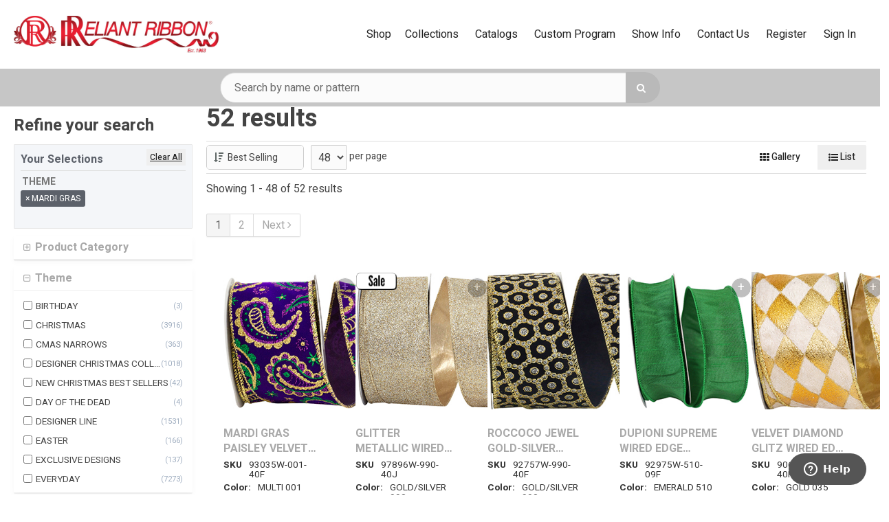

--- FILE ---
content_type: text/html; charset=UTF-8
request_url: https://reliantribbon.com/pc_combined_results.asp?faceted_search_terms=Theme~8812041AEA904A289ED3D7B2778204BA
body_size: 259435
content:

<!DOCTYPE html>

<!--[if IE]><![endif]-->
<!--[if IE 9]> <html class="no-js ie9 lt-ie10" lang="en"> <![endif]-->
<!--[if gt IE 9]><!--> <html class="no-js" lang="en"> <!--<![endif]-->
<!-- include files here -->


<head>
    
<link rel="preconnect" href="https://fonts.gstatic.com/" />

  <link href="https://fonts.googleapis.com/css?family=Heebo:400,500,700&display=swap" rel="preload" as="style" onload="this.onload=null;this.rel='stylesheet'"/>  	<meta http-equiv="Content-Type" content="text/html; charset=UTF-8" />
	<meta name="viewport" content="width=device-width, initial-scale=1, minimum-scale=1, maximum-scale=2">
	
	

	<title>Reliant Ribbon - Wholesale Ribbon Suppliers</title>
	<meta name="description" content="Reliant Ribbon manufactures customized decorative ribbon and stocks 10,000 ribbons and bows to ship at once to other businesses for floral, packaging, holiday and craft applications in addition to an expansive specialty ribbon program that includes custom printing, dying, bows and cut strips.">
	<meta name="keywords" content="ribbon roll, wholesale ribbon, christmas ribbon rolls, bulk ribbon, gold ribbon, personalized ribbon, silk ribbon, velvet ribbon, curling ribbon, custom ribbon, ribbons and bows, rainbow ribbon, mesh ribbon, printed ribbon, silver ribbon, trim">
		<meta name="robots" content="noindex, nofollow, noimageindex">
    <link rel="canonical" href="https://reliantribbon.com/pc_combined_results.asp" />
<link rel="stylesheet" href="templates/fa/css/custom-font-awesome.min.css">
	<link rel="shortcut icon" type="image/x-icon" href="https://d1og8h1quypvnf.cloudfront.net/images/rrc_crest_16.png?v=3976943397">
	<link rel="icon" type="image/png" href="images/rrc_crest_32.png" sizes="16x16" />
	<link rel="icon" type="image/png" href="images/rrc_crest_16.png" sizes="32x32" />
		<link rel="preload" href="../css/bootstrap-retail.css?5a3f9c3" as="style" onload="this.onload=null;this.rel='stylesheet'">
	    <link rel="preload" href="../css/retail.css?5a3f9c3" as="style" onload="this.onload=null;this.rel='stylesheet'">
		<link rel="preload" href="../css/focus.css?5a3f9c3" as="style" onload="this.onload=null;this.rel='stylesheet'">
	

    <style>

        /* 
        ### Skins CSS Overrides
        */

                /* Retail Template
                --------------------------------------------------------------- */
                h1, h2, h3, h4, h5, h6,
                input, button, select, textarea,
                body, body.retail {
                    font-family: Heebo
                }

                html,
                body,
                p {
                    color: #333333;
                }
                
                a { 
                    color: #a9a9a9; 
                }

                .text-warning,
                a.text-warning {
                    color: #8a6d3b;
                }

                .text-warning:hover,
                a.text-warning:hover {
                    color: #66512c;
                }

                .text-danger,
                a.text-danger {
                    color: #a94442;
                }

                .text-danger:hover,
                a.text-danger:hover {
                    color: #843534;
                }

                .text-success,
                a.text-success {
                    color: #3c763d;
                }

                .text-success:hover,
                a.text-success:hover {
                    color: #2b542c;
                }

                .text-info,
                a.text-info {
                    color: #31708f;
                }

                .text-info:hover,
                a.text-info:hover {
                    color: #245269;
                }

                a:hover,
                a:focus { 
                    color: rgb(194,194,194); 
                }

                h1, h2, h3, h4, h5, h6, 
                .formblock-heading, 
                legend, 
                .checkout-section-heading, 
                .checkout-section.active .checkout-section-heading { 
                    color: #444444; 
                }

                .pace .pace-progress {
                    background: #b9b9b9;
                }

                /* Retail Topbar
                --------------------------------------------------------------- */

                [class*="retail-header"] .topbar {
                    background-color: #ffffff;
                }

                /* Retail Buttons
                --------------------------------------------------------------- */

                .btn-link {
                    color: #a9a9a9;
                }

                .btn-link:not([disabled]):hover, 
                .btn-link:not([disabled]):focus, 
                .btn-link:not([disabled]):active, 
                .btn-link:not([disabled]).active {
                    color: rgb(194,194,194);
                }

                /* Primary buttons */
                .btn-primary, .btn-primary.button {
                    background-color: #b9b9b9;
                    border-color: #b9b9b9;
                    color: #ffffff;
                }

                .btn-primary:not([disabled]):hover, 
                .btn-primary:not([disabled]):focus, 
                .btn-primary:not([disabled]):active, 
                .btn-primary:not([disabled]).active, 
                .btn-primary:not([disabled]).button:hover, 
                .btn-primary:not([disabled]).button:focus, 
                .btn-primary:not([disabled]).button:active, 
                .btn-primary:not([disabled]).button.active {
                    background-color: rgb(210,210,210);
                    border-color: rgb(210,210,210);
                    color: #ffffff;
                }

                /* Secondary buttons */
                .btn:not(.btn-primary):not(.btn-error):not(.btn-danger):not(.btn-warning):not(.btn-success):not(.btn-info), 
                .btn:not(.btn-primary):not(.btn-error):not(.btn-danger):not(.btn-warning):not(.btn-success):not(.btn-info).button {
                    background-color: #efefef;
                    border-color: #efefef;
                    color: #222222;
                }

                .btn:not([disabled]):not(.btn-primary):not(.btn-error):not(.btn-danger):not(.btn-warning):not(.btn-success):not(.btn-info):hover, 
                .btn:not([disabled]):not(.btn-primary):not(.btn-error):not(.btn-danger):not(.btn-warning):not(.btn-success):not(.btn-info):focus, 
                .btn:not([disabled]):not(.btn-primary):not(.btn-error):not(.btn-danger):not(.btn-warning):not(.btn-success):not(.btn-info):active, 
                .btn:not([disabled]):not(.btn-primary):not(.btn-error):not(.btn-danger):not(.btn-warning):not(.btn-success):not(.btn-info).active, 
                .btn:not([disabled]):not(.btn-primary):not(.btn-error):not(.btn-danger):not(.btn-warning):not(.btn-success):not(.btn-info).button:hover, 
                .btn:not([disabled]):not(.btn-primary):not(.btn-error):not(.btn-danger):not(.btn-warning):not(.btn-success):not(.btn-info).button:focus, 
                .btn:not([disabled]):not(.btn-primary):not(.btn-error):not(.btn-danger):not(.btn-warning):not(.btn-success):not(.btn-info).button:active, 
                .btn:not([disabled]):not(.btn-primary):not(.btn-error):not(.btn-danger):not(.btn-warning):not(.btn-success):not(.btn-info).button.active {
                    background-color: rgb(255,255,255);
                    border-color: rgb(255,255,255);
                    color: #222222;
                }

                .list-group-item.active, 
                .list-group-item.active:hover, 
                .list-group-item.active:focus {
                    color: #ffffff !important;
                    border-color: #b9b9b9 !important;
                    background-color: #b9b9b9 !important;
                }

                /************* 
                ** Unused button settings
                .btn-secondary,
                .btn-inverse {
                    color: #fdfdfd;
                    border-color: #efefef;
                    background-color: #efefef;
                }

                .btn-secondary:hover,
                .btn-secondary:focus,
                .btn-inverse:hover,
                .btn-inverse:focus {
                    background-color: rgb(255,255,255);
                    border-color: rgb(255,255,255);
                }

                .btn-secondary:active,
                .btn-inverse:active {
                    background-color: rgb(254,254,254);
                    border-color: rgb(254,254,254);
                } 

                .btn-success {
                    color: #468847;
                    border-color: #468847;
                    background-color: #468847;
                }

                .btn-success:hover,
                .btn-success:focus {
                    background-color: rgb(96,162,96);
                    border-color: rgb(96,162,96);
                }

                .btn-success:active {
                    background-color: rgb(85,151,86);
                    border-color: rgb(85,151,86);
                }

                .btn-danger {
                    color: #FFFFFF;
                    border-color: #b94a48;
                    background-color: #b94a48;
                }

                .btn-danger:hover,
                .btn-danger:focus {
                    background-color: rgb(210,100,98);
                    border-color: rgb(210,100,98);
                }

                .btn-danger:active {
                    background-color: rgb(200,89,87);
                    border-color: rgb(200,89,87);
                }
                *************/

                .toast-success {
                    background-color: #b9b9b9;
                }


                /* Breadcrumbs
                --------------------------------------------------------------- */

                body.retail.focus-mode:not(.account) .breadcrumb.breadcrumb-cart li.active {
                    background: #b9b9b9;
                    color: #222222;
                }

                 body.retail.focus-mode:not(.account) .breadcrumb.breadcrumb-cart li.active:after {
                    border-color: transparent;
                    border-left-color: #b9b9b9;
                    border-width: 20px;
                }


                /* Retail Template 1
                --------------------------------------------------------------- */

                /* Topbar */
                .topbar #retail-topbar-left-menu>li>a:hover, 
                .topbar #retail-topbar-left-menu>li>a:focus, 
                .topbar #retail-topbar-left-menu>li.open>a {
                    background-color: rgb(255,255,255);
                    color: #000000;
                }

                @media (max-width: 980px) {
                    .topbar #retail-topbar-left-menu>li>a:hover, 
                    .topbar #retail-topbar-left-menu>li>a:focus, 
                    .topbar #retail-topbar-left-menu>li.open>a {
                        background-color: #b9b9b9;
                        color: #ffffff;
                    }
                }

                .topbar #retail-topbar-left-menu>li ul {
                    background-color: #FFFFFF;
                }

                .topbar #retail-topbar-left-menu .retail-topbar-left-menu__a-1 {
                    color: #000000 !important;
                }

                @media (max-width: 1024px) {
                    .topbar #retail-topbar-left-menu .retail-topbar-left-menu__a-1 {
                        color: #333333 !important;
                    }
                }

                .topbar #retail-topbar-left-menu .retail-topbar-left-menu__a-1:hover, 
                .topbar #retail-topbar-left-menu .retail-topbar-left-menu__a-1:focus {
                    color: #000000 !important;
                }

                @media (max-width: 1024px) {
                    .topbar #retail-topbar-left-menu .retail-topbar-left-menu__a-1:hover, 
                    .topbar #retail-topbar-left-menu .retail-topbar-left-menu__a-1:focus {
                        color: #ffffff !important;
                        background: #b9b9b9 !important;
                    }
                 }


                .topbar #retail-topbar-left-menu>li ul a:hover, 
                .topbar #retail-topbar-left-menu>li ul a:focus {
                    background-color: rgb(230,230,230);
                }

                @media (max-width: 980px) {
                    .topbar #retail-topbar-left-menu {
                        background-color: #FFFFFF;
                    }
                }

                /* Header */
                
                .focus-header,
                [class*="retail-header"] .logo-bar {
                    background-color: #FFFFFF;
                }

                .focus-header__exit-wrapper {
                    border-color: rgb(230,230,230);
                }

                .focus-header__exit {
                    color: #222222;
                }
                
                .focus-header__exit:focus,
                .focus-header__exit:active,
                .focus-header__exit:hover {
                    color: #222222 !important;
                    background-color:  rgb(230,230,230);
                }


                [class*="retail-header"] .header__prodcat__toggle,
                [class*="retail-header"] .header__signin-open {
                    color: #222222 !important;
                }

                [class*="retail-header"] #header__user-menu>li.link-parent ul,
                [class*="retail-header"] #header__prodcat>li.link-parent ul {
                    background-color: #FFFFFF;
                }

                [class*="retail-header"] .topbar__menu-toggle a,
                [class*="retail-header"] .logo-bar__right .linkset > li > a {
                    color: #222222 !important;
                }

                [class*="retail-header"] .topbar__menu-toggle a:hover,
                [class*="retail-header"] .topbar__menu-toggle a:focus {
                    background: rgb(230,230,230) !important;
                }

                @media (max-width: 980px) {
                    [class*="retail-header"] .logo-bar__right .linkset > li > a {
                        background-color: #ffffff;
                        color: #000000 !important;
                    }
                }

                [class*="retail-header"] .logo-bar__right .linkset > li > a:hover, 
                [class*="retail-header"] .logo-bar__right .linkset > li > a:active {
                    color: rgb(60,60,60) !important;
                }
                @media (max-width: 980px) {
                    [class*="retail-header"] .logo-bar__right .linkset > li > a:hover, 
                    [class*="retail-header"] .logo-bar__right .linkset > li > a:focus, 
                    [class*="retail-header"] .logo-bar__right .linkset > li > a:active {
                         color: #000000 !important;
                         background: rgb(230,230,230) !important;
                    }
                }

                [class*="retail-header"] .logo-bar__right .linkset ul>li>a:hover, 
                [class*="retail-header"] .logo-bar__right .linkset ul>li>a:focus {
                    background-color: rgb(230,230,230);
                }

                [class*="retail-header"] #header__prodcat>li.link-parent li.link-parent.open>a {
                    background-color: #b9b9b9;
                    color: #ffffff;
                }

                [class*="retail-header"] #header__prodcat>li>ul {
                    border-top: 1px solid #b9b9b9;
                }

                [class*="retail-header"] #header__prodcat>li>ul ul {
                    border-left: 5px solid #b9b9b9;
                }

                [class*="retail-header"] .header__hero-search {
                    background-image: url('https://d1og8h1quypvnf.cloudfront.net/images/homepage/hero_gray.png?v=3976943397');
                }

                /* Introduction */

                .home-description {
                    background-color: #b9b9b9;
                    color: #ffffff;
                }

                .home-description:after {
                    border-color: #b9b9b9 transparent transparent transparent;
                }


                /* Featured */

                .trending-products__title:after {
                        background-color: #b9b9b9;
                }

                /* Reseller */

                .footer-reseller__col-1 {
                    background-image: url('https://d1og8h1quypvnf.cloudfront.net/images/homepage/packagingbasics.jpg?v=3976943397');
                }
                
                .footer-reseller__col-2 {
                    background-color: #b9b9b9;
                }

                .footer-reseller__col-2:before {
                    border-color: transparent #b9b9b9 transparent transparent;
                }

                .footer-reseller__wrap,
                .footer-reseller__wrap p {
                    color: #ffffff;
                }

                .footer-reseller h2:after {
                    background-color: #efefef;
                }

                /* Retail Products
                --------------------------------------------------------------- */

                .prod-info {
                    color: #333333;
                }

                .prod-desc {
                    color: #a9a9a9;
                }
                
                .prod-desc p {
                    color: #a9a9a9;
                }
                
                .specials_nm {
                    color: #a9a9a9;
                }

                .specials_nm:hover,
                .specials_nm:focus {
                    color: rgb(194,194,194);
                }

                /* Retail Footer
                --------------------------------------------------------------- */

                [class*="retail-footer"] {
                    color: #222222; 
                    background-color: #FFFFFF; 
                }

                [class*="retail-footer"] .bottom-bar {
                    color: rgba(34,34,34,0.5); 
                    background-color: #FFFFFF; 
                }

                [class*="retail-footer"] .bottom-bar__colophon a:hover {
                    color: rgba(34,34,34,0.8); 
                }
        
                
        
    </style>

<script>
    // This function is needed for JS hooks.
    function getOriginalPageName() {
        return 'pc_combined_results.asp';
    }

    function getUrlPath() {
        return '/pc_combined_results.asp';
    }

    function getUrl() {
        return '/pc_combined_results.asp?faceted_search_terms=Theme~8812041AEA904A289ED3D7B2778204BA';
    }

    function handleImageError(img, noImagePath){
        if(!noImagePath) {
            noImagePath = 'images/no-image.png';
        }
        if ($(img).attr('src') !== noImagePath) {
            $(img).attr('src', noImagePath);
        }    
    }
    var sitename = "reliant2";
    var isWorkerDomain = false;
    var processPageTitle = isWorkerDomain && !false;
    var bValidIp = false;
    var sOfUrl   = 'https://reliantribbon.com';
</script>

        <!-- Google Tag Manager -->
        <script>(function(w,d,s,l,i){w[l]=w[l]||[];w[l].push({'gtm.start':
        new Date().getTime(),event:'gtm.js'});var f=d.getElementsByTagName(s)[0],
        j=d.createElement(s),dl=l!='dataLayer'?'&l='+l:'';j.async=true;j.src=
        'https://www.googletagmanager.com/gtm.js?id='+i+dl;f.parentNode.insertBefore(j,f);
        })(window,document,'script','dataLayer','GTM-KMT6V2W');</script>
        <!-- End Google Tag Manager -->
        <!-- Latest Google Analytics (GA4) -->
        <!-- Global site tag (gtag.js) - Google Analytics -->
        <script async src="https://www.googletagmanager.com/gtag/js?id=G-4QCN5QNLSC"></script>
        <script>
        window.dataLayer = window.dataLayer || [];
        function gtag(){dataLayer.push(arguments);}
        gtag('js', new Date());

        gtag('config', 'G-4QCN5QNLSC',{'debug_mode':true});
        </script>

<script>
    var utils = {};

    utils.isCrossOriginFrame = function (parentContext) {
        try {
            if(!parentContext) parentContext = window;
            if (parentContext === window) return false;

            return (document.location.hostname !== parentContext.location.hostname);
        } catch (e) {
            return true;
        }
    }

    utils.getParameter = function (param, context) {
        var value;
        if(!context) context = window;
        
        // return empty string if cross origin (can't access params)
        if(utils.isCrossOriginFrame(context)) return '';

        var parameters = context.location.search.replace('?', '');

        if (parameters) {
            var pattern = new RegExp('\\b' + param + '=([^;&]+)', 'gi');
            value = parameters.split(pattern)[1];
        }

        return value || '';
    };

    utils.buildImagePath = function(image){
        if(image && image.indexOf("http") > -1){
            imageUrl = image.replace(/http:/i, 'https:');
        }else{
            image = image.replace(oConfig.storefrontUrl, oConfig.sessionData.cdnUrl).toLowerCase();
            if(!image){
                imageUrl = oConfig.noImagePath || oConfig.sessionData.cdnUrl.replace(/\/+$/, '') + '/images/' + oConfig.defaultImage.replace(/^\/+/, '');
            }
            else if(image.indexOf("/") > -1){
                imageUrl = oConfig.sessionData.cdnUrl.replace(/\/+$/, '') + '/' + image.replace(/^\/+/, '');
            }
            else{
                imageUrl = oConfig.sessionData.cdnUrl.replace(/\/+$/, '') + '/images/' + image.replace(/^\/+/, '');
            }
        }
        return imageUrl + '?v=3976943397';
    };

    utils.pageUrl = location.href.replace(/.+\//, '');
    utils.loginUrl = 'security_logon.asp?autopage=' + encodeURIComponent(utils.pageUrl);

    utils.pageName = function(){
        return "pc_combined_results.asp";
    }

    utils.pageType = function(){
        var pageType = "";
        if(utils.pageUrl == '' && pageType == ''){
            pageType = 'home';
        }else if(pageType != ''){
            switch(pageType){
                case 'prodcat':
                case 'product':
                    pageType = 'catalog';
                    break;
                case 'page-section':
                case 'webpage':
                    pageType = 'content';
                    break;
                default:
                    pageType = 'other';
                    break;
            }
        }else{
            switch(getOriginalPageName()){
                case 'pc_product_detail.asp':
                case 'pc_combined_results.asp':
                case 'largest_spend_products.asp':
                case 'largest_qty_ordered_products.asp': 
                case 'recently_ordered_products.asp': 
                case 'frequently_ordered_products.asp':
                    pageType = 'catalog';
                    break;
                case 'showcart.asp':
                case 'account.asp':
                    pageType = 'checkout';
                    break;
                default:
                    pageType = 'other';
                    break;

            }
        }
        return pageType;
    }

    utils.htmlEncode = function(value){
        return $('<textarea/>').text(value).html();
    }

    utils.htmlDecode = function(value){
        return $("<textarea/>").html(value).text();
    }

    utils.pageSubType = function(){
        pageSubType = "pc_combined_results";
        if("search" != ''){
            pageSubType = "search";
        }
        return pageSubType;
    }

    utils.scrollTo = function (elementArg) {
        var element = $(elementArg).first();
        if (!element.length) return;

        // If the element is in an inactive tab, make the tab active.
        utils.activateTab(element);

        $('html, body').animate({
                scrollTop: $(element[0]).offset().top - 120 //offset to account for header bar
        }, 500);

    };
    
    utils.activateTab = function (element) {
        var tab = element.hasClass('.tab-pane') ? element : element.closest('.tab-pane');
        if (!tab.length || tab.hasClass('active')) return;
        var id = tab.attr('id');
        tab
            .closest('.tabbable')
            .find('.nav-tabs > li > a')
            .filter('[href="#' + id + '"], [data-target="#' + id + '"]')
            .tab('show');
    }

    utils.popToastr = function(title, subtext, config) {

        var confirmToastrConfig = config ? config : {
            'closeButton': true,
            'newestOnTop': true,
            'positionClass': 'toast-top-right',
            'preventDuplicates': false,
            'showDuration': 500,
            'hideDuration': 1000,
            'tapToDismiss': false,
            'timeOut': 5000,
            'extendedTimeOut': 1000
        };

        toastr.success(
            subtext,
            title,
            confirmToastrConfig
        );
    };

    utils.popToastrError = function(title, subtext, config) {
        var errorToastrConfig = {
            'closeButton': true,
            'newestOnTop': true,
            'positionClass': 'toast-top-right',
            'preventDuplicates': false,
            'showDuration': 500,
            'hideDuration': 1000,
            'tapToDismiss': true,
            'timeOut': 5000,
            'extendedTimeOut': 1000
        }

        $.extend(errorToastrConfig, config);

        toggleLoadingWidget(false);

        toastr.error(
            subtext,
            title,
            errorToastrConfig
        );
    }

    utils.decimalPlacesOnUnitPrices = parseInt(2) || 2;
    utils.decimalPlacesOnTotals = parseInt('2') || 2;
    utils.decimalPlacesAllowedOnProductQty = 0;
    utils.defaultQtyIncrement = 1;

    /*
     * 2024-06-07 - Client-side version (Server-side in Global Functions)
     * Standard implementation of quantity validation
     * calculation logic.
     * This assumes all values passed in already account
     * for the uom conversion factor if applicable.
     */
     utils.getValidProductQty = function(inputQty, minQty, maxQty, step, allowZeroValue) {

        // init as success result
        var qtyValidationResult = {
            inputQty: inputQty,
            validQty: inputQty,
            error: ''
        }

        if(typeof allowZeroValue === 'undefined') allowZeroValue = false;

        //- set defaults
        if(typeof step === 'undefined') step = utils.defaultQtyIncrement; //- Defined in site_config_overrides.asp
        if(typeof minQty === 'undefined') minQty = step;
        if(typeof maxQty === 'undefined') maxQty = 0;

        //- Ensure all values are numeric
        inputQty = parseFloat(inputQty);
        minQty = parseFloat(minQty);
        maxQty = parseFloat(maxQty);
        step = parseFloat(step);

        //- zero is valid when validating qty inputs elements
        //- when zero indicates the product is not selected
        //- for add to cart, like on input-qty view with a single
        //- add to cart button
        if(inputQty == 0 && allowZeroValue) {
            return qtyValidationResult;
        }

        //- retun min if inputQty is not passed in, is 0 or less than minQty.
        if( !inputQty || (minQty > 0 && inputQty < minQty)){
            qtyValidationResult.validQty = minQty;
            qtyValidationResult.error = 'min';
            return qtyValidationResult;
        }

        //- DecimalPlacesAllowedOnProductQty defined in site_config_overrides.asp
        //- and assigned to utils.decimalPlacesAllowedOnProductQty in global_scripts_top.asp
        //- It can be 0 so we add 1 to it so we have a multiplier of at least 10.
        //- floatFixMultiplier is used to account for precision issues with floating point
        //- arithmatic on base-10 decimal numbers.
        var floatFixMultiplier = Math.pow(10, (parseFloat(utils.decimalPlacesAllowedOnProductQty) + 1));

        var PadDifferenceFromMin = ( (inputQty * floatFixMultiplier) - (minQty * floatFixMultiplier) );
        var padStep = step * floatFixMultiplier;
        var padMinQty = minQty * floatFixMultiplier;
        var padMaxQty = maxQty * floatFixMultiplier;

        //- Force max to valid value
        if(maxQty < minQty) maxQty = 0;
        if(maxQty > 0) {
            var maxStepMod = (padMaxQty - padMinQty) % padStep;
            if(maxStepMod != 0) {
                var maxAdjust = Math.floor( (padMaxQty - padMinQty) / padStep ) * padStep;

                maxQty = (padMinQty + maxAdjust) / floatFixMultiplier;
            }
        }

        //- return max if inputQty is greater than max
        if(maxQty > 0 && inputQty > maxQty){
            qtyValidationResult.validQty = maxQty;
            qtyValidationResult.error = 'max';
            return qtyValidationResult;
        }

        // 1 isn't a valid default for qty when using
        // fractional quantities without a defined increment
        // or if it's off when it's simple sales uom, so
        // we set increment/step to 0
        var stepMod = step ? ( parseFloat( PadDifferenceFromMin % padStep ) / floatFixMultiplier ) : 0;

        if(stepMod != 0){

            padValidQty = (Math.ceil( PadDifferenceFromMin / padStep ) * padStep) + padMinQty

            var validQty = Math.round(padValidQty) / floatFixMultiplier;

            qtyValidationResult.validQty = validQty;
            if(maxQty > 0 && validQty > maxQty) qtyValidationResult.validQty = maxQty;
            if(validQty < minQty) qtyValidationResult.validQty = minQty;
            qtyValidationResult.error = 'inc';
            return qtyValidationResult;
        }

        return qtyValidationResult;
    }

</script>
<script>
    var cimcloud = {
        helpers: {
            url: getUrl,
            urlPath: getUrlPath,
            loginUrl: utils.loginUrl,
            pageType: utils.pageType,
            pageSubType: utils.pageSubType,
            pageName: utils.pageName,
            pageKey: '',
            urlParameter: utils.getParameter,
            buildImagePath: utils.buildImagePath,
            environment: "production"
        },
        session: {
            accountNumber: "",
            accountName: "",
            username: "",
            email: "",
            firstName: "",
            lastName: "",
            sitename: "reliant2",
            isLoggedIn: false,
            isImpersonation: false,
            parentSession: {
                username: "",
                email: "",
                firstName: "",
                lastName: ""
            },
            appliedRights: "APPLICATION-DEFAULTS-4.0-SEARCH-SERVICE-SETTINGS,APPLICATION-DEFAULTS-SC-STOCKWARN-SETTINGS,RELIANT2-CUSTOM-SETTINGS,SHIPPING-ADDRESS-SETTINGS,CUSTOM_SHOW_SEND_CATALOG,CUSTOM_SHOW_SEND_CATALOG,SU-ACCESS-SETTINGS-WORKSPACE,RELIANT2-DEFAULTS-RELIANT-RIBBON-CATALOG-SETTINGS,SEARCH-FIELDS,REQ-SHIP-DATE-B,REQ-SHIP-DATE-B,COUPON-TO-ERP-USE-FIXED-ITEM,PAY-INVOICES-100,PAY-INVOICES-100,MAKE-MODEL-SEARCH,SHOW_BO_ON_ORDER_CONFIRMATION_EMAIL,PRODUCT-IMAGES,RELIANT2-DEFAULTS-PROD-EXPLODED-VIEW-SETTINGS,APPLICATION-DEFAULTS-PC-INV-IDP-SETTINGS,RELIANT2-DEFAULTS-SC-STOCKWARN-SETTINGS,SHIPPING-SETTINGS,SHIPPING-SETTINGS,MANAGE-WAREHOUSES,APPLICATION-DEFAULTS-REQ-SHIP-DATE-B-SETTINGS,S100-CIMCLOUD-B2B-A,PC-INV-IDP,PC-INV-IDP,APPLICATION-DEFAULTS-CATALOG-ALLOW-ATC-SETTINGS,ENT-SEARCH-WSP_SEARCH_SERVICE,SHOW-CUSTOMER-GROUPS,PC-DISATC-PER-ACCT,COUPON2,APPLICATION-DEFAULTS-MISC-PRODUCT-CATALOG, MISC-PRODUCT-CATALOG-SETTINGS,RR-PLACEHOLDER,RR-PLACEHOLDER,PC-IMAGE-ICONS,APPLICATION-DEFAULTS-CUSTOM-SITE-SETTINGS-SETTINGS,WORKER-ADD-EDIT,APPLICATION-DEFAULTS-S100-CIMCLOUD-B2B-A-SETTINGS,BASE_INVOICES,BASE_INVOICES,APPLICATION-DEFAULTS-PAY-INVOICES-100-SETTINGS,SU-ALLOW-ACCOUNT-EDITS,RELIANT2,SHOW-REQUEST-VISIT-QUESTION,SHOW-REQUEST-VISIT-QUESTION,DS-SHIPVIA,COUPON3,ENABLE-SHIPPING-EDITS,SHOW-PRICE-BREAKS,ALLOW-WORKER-IMPERSONATION,EMAIL-A-FRIEND,APPLICATION-DEFAULTS-DEFAULT-ACCOUNT-VALUES-SETTINGS,FEATURE PLACEHOLDER - NO ACTION,FEATURE PLACEHOLDER - NO ACTION,MISC-LOGIN-SETTINGS,MISC-LOGIN-SETTINGS,ENABLE-SHIPPING-ADDS,PRODUCT-CATEGORIES,ERP-DRIVER-SERVICES,CUSTOMER-CREATE-LOGIN-AND-ACCOUNT-PLACEHOLDER,NEW-LOGIN-NEW-ACCT-100,NEW-LOGIN-NEW-ACCT-100,REMOVE-CIMCLOUD,RELIANT2-DEFAULTS-PC-INV-IDP-SETTINGS,PC_COMBINED_RESULTS.ASP-SHOW_BREAKS,PC-REFINE-ADV,4.0-SEARCH-SERVICE,20211022-142085,QUOTES-SAVED-CARTS,PENDING-ORDERS-PAGE-SETTINGS,RELIANT2-DEFAULTS-CUSTOM-ACCOUNT-REQUEST-SETTINGS-SETTINGS,INV-ERP-100,SU-SHOW-STATS,ORDER-DATE-B,APPLICATION-DEFAULTS-CATALOG-ENABLE-PRODUCT-DISPLAY-FIELDS-SETTINGS,LOCATOR-AUTO-POP,RELIANT-CUSTOM-ACCOUNT-VALUES,CUSTOM-PRODUCT-CONFIG,PRODUCT-DESC,CART_OPTIONS_WORKER_PRODUCT_ADD_EDIT,SU-ACCESS-CMS-WORKSPACE,RELIANT2-DEFAULTS-SHIPPING-ADDRESS-SETTINGS-SETTINGS,PC-INVWATCH,PC-INVWATCH,SU-ALLOW-CUSTOMER-ADD-EDITS,APPLICATION-CUSTOM-SETTINGS,TOGGLE-RELIANT-RIBBON-CATALOG,APPLICATION-DEFAULTS-CUSTOM-CUSTOMER-CONFIG-SETTINGS,UPLOAD-ATC,PC-CHILD-APPAREL,PC-CHILD-APPAREL,SHOW-MY-ACCOUNT-INVOICES-LINK,SU-ALLOW-PRODUCT-ADDS,RECENTLY-VIEWED-PRODUCTS,WORKER-ACCESS-CRM-WORKSPACE,SU-ALLOW-ADDRESS-ADDS-EDITS,RIBBONROLL,RELIANT2-DEFAULTS-SHOW-CREATE-USER-SETTINGS,COUPON,RELIANT2-DEFAULTS-PAY-INVOICES-100-SETTINGS,20220601-851158,LOCATOR-GEO-DATA,20220802-492039,APPLICATION-DEFAULTS-CONTACT US CUSTOM CONTENT KEY-SETTINGS,APPLICATION-DEFAULTS-PRODUCT-GALLERY-SETTINGS,APPLICATION-DEFAULTS-PENDING-ORDERS-PAGE-SETTINGS-SETTINGS,BASE_PAYMENTS-AND-CREDITS,BASE_PAYMENTS-AND-CREDITS,STATIC-PAGE-DM,PRODUCT_FIELDS_TO_CHECK_PER_TERM,RELIANT2-DEFAULTS-20210422-392863-SETTINGS,ALLOW-ADD-USER-TO-EXISTING-ACCOUNT,PROD-EXPLODED-VIEW,BASE_ORDERS-AND-SHIPMENTS,SU-ACCESS-PIM-WORKSPACE,MISC-PRODUCT-CATALOG,PC-CHILD-SEARCH-ROLLUP,RELATED-PRODUCTS,APPLICATION-DEFAULTS-PC-REFINE-ADV-SETTINGS,APPLICATION-DEFAULTS-SHIPPING-SETTINGS-SETTINGS,SNAP-BASE,CUSTOM-CUSTOMER-CONFIG,SC-STOCKWARN,SC-STOCKWARN,CUSTOMER-RENUMBERING,SITEMAPGEN,APPLICATION-DEFAULTS-PRODUCT-CATEGORIES-SETTINGS,SNAPSITE-SETTINGS,SNAPSITE-SETTINGS,APPLICATION-DEFAULTS-RELIANT-CUSTOM-WORKER-FEATURES-SETTINGS,BULK-ADD-TO-CART,20220808-23782,APPLICATION-DEFAULTS-MISC-GLOBAL-SETTINGS-SETTINGS,RELIANT2-DEFAULTS-BASE_INVOICES-SETTINGS,ENABLE-BILLING-EDITS,APPLICATION-DEFAULTS-PC-IMAGE-ICONS-SETTINGS,20211112-731537,ALIAS-NM-DS,RELIANT2-DEFAULTS-SHIPPING-SETTINGS-SETTINGS,APPLICATION-DEFAULTS-WSP-SEARCH-SERVICE-SETTINGS,APPLICATION-DEFAULTS-BASE_INVOICES-SETTINGS,TAXEXEMPT-C1,ALIAS-B,WORKER-CREDIT-CARD-RELATED,APPLICATION-DEFAULTS-BASE_INVOICES-WORKERS-SETTINGS,APPLICATION-DEFAULTS-BASE_ORDERS-AND-SHIPMENTS-SETTINGS,DUMMY_TOGGLE,LOCATOR,PRODUCT-GALLERY,CATALOG-ALLOW-ATC,20221011-609056,APPLICATION-DEFAULTS-MISC-PRODUCT-CATALOG-SETTINGS,APPLICATION-DEFAULTS-MISC-LOGIN-SETTINGS-SETTINGS,RELIANT2-DEFAULTS-REQ-SHIP-DATE-B-SETTINGS,20240710-721819".split(',')
        },
        catalog: {}
    }

    var viewModels = viewModels || {};
</script>



<script src="/js/bundles/coreTop.js?5a3f9c3cd8c0d3832309caeb374deb9971bc592a" ></script>


<script src="/js/bundles/corePlugins.js?5a3f9c3cd8c0d3832309caeb374deb9971bc592a" ></script>


<script src="/js/bundles/coreVendors.js?5a3f9c3cd8c0d3832309caeb374deb9971bc592a" ></script>
    <script src="js/vendor/knockout-3.4.0.min.js"></script>
    <script src="js/vendor/knockout.mapping.js"></script>
    <script src="js/vendor/knockout.validation.min.js"></script>
    <script src="js/vendor/knockout-sortable.min.js"></script>
    <script src="js/vendor/knockout.autocomplete.js"></script>
<style>
    @media (min-width: 1025px) {
        .retail-header-0 .header__shop .header__shop--main .header__shop--main--toggle {
            display: block !important;
            padding: 0 15px;
            text-transform: uppercase;
        }
        .retail-header-0 .header__shop .header__shop--main .header__shop--main--toggle:after {
            display: none;
        }
        .retail-header-0 .header__shop .header__shop--main>li>ul {
            background: #fff;
            border: 1px solid #dfe1e1;
            box-sizing: border-box;
            display: none;
            -webkit-flex-direction: row;
            -moz-flex-direction: row;
            flex-direction: row;
            -webkit-flex-wrap: wrap;
            -ms-flex-wrap: wrap;
            flex-wrap: wrap;
            left: 0;
            margin: 0 auto;
            max-width: 1050px;
            min-width: auto;
            padding: 20px;
            position: absolute;
            right: 0;
            text-align: left;
            top: 100%;
            width: 100%;
            z-index: 10;
        }
        .retail-header-0 .header__shop .header__shop--main>li>ul>li {
            margin: 0 10px;
            width: calc(20% - 20px);
        }
        .retail-header-0 .header__shop .header__shop--main>li>ul>li a {
            white-space: pre-line;
        }
        .retail-header-0 .header__shop .header__shop--main>li>ul>li a:hover,
        .retail-header-0 .header__shop .header__shop--main>li>ul>li a:focus {
            background: none !important;
            text-decoration: underline;
        }
        .retail-header-0 .header__shop .header__shop--main>li>ul>li>a {
            color: #a9a9a9 !important;
            font-size: 20px;
            padding: 0;
        }
        .retail-header-0 .header__shop .header__shop--main>li>ul>li>a:hover,
        .retail-header-0 .header__shop .header__shop--main>li>ul>li>a:focus {
            color: rgb(194,194,194) !important;
            text-decoration: none;
        }
        .retail-header-0 .header__shop .header__shop--main>.link-parent.open>ul {
            display: -webkit-box;
            display: -moz-box;
            display: -ms-flexbox;
            display: -webkit-flex;
            display: flex;
        }
        .retail-header-0 .header__shop .header__shop--main>.link-parent.open>ul ul {
            border: 0;
            display: block;
            padding: 0;
            position: static;
        }
    }
}
</style>


<style>
    @media (min-width: 1025px) {
        .retail-header-0 .header__shop .header__shop--prodcat>.link-parent>ul .nav-header {
            color: #b9b9b9 !important;
        }
    }
    @media (max-width: 1300px) {
        .retail-header-0 .header__shop .header__shop--main>li>ul>li>a {
            color: #a9a9a9 !important;
        }
        .retail-header-0 .header__shop .header__shop--main>li>ul>li>a:hover,
        .retail-header-0 .header__shop .header__shop--main>li>ul>li>a:focus {
            color: rgb(194,194,194) !important;
        }
    }
    @media (max-width: 1024px) {
        [class*="retail-header"] .logo-bar__right .linkset > li > a {
            background-color: #ffffff;
            color: #000000 !important;
        }
        [class*="retail-header"] .logo-bar__right .linkset > li > a:hover,
        [class*="retail-header"] .logo-bar__right .linkset > li > a:focus,
        [class*="retail-header"] .logo-bar__right .linkset > li > a:active {
            color: #000000 !important;
            background: rgb(230,230,230) !important;
        }
        .retail-header-0 .header__shop--main>li.link-parent>ul>li>a {
            color: #a9a9a9 !important;
        }
        .retail-header-0 .header__shop--main>li.link-parent>ul>li>a:hover,
        .retail-header-0 .header__shop--main>li.link-parent>ul>li>a:focus {
            color: rgb(194,194,194) !important;
        }
        .retail-header-0 .header__shop--prodcat>.link-parent>ul>li .nav-header,
        .retail-header-0 .header__shop--prodcat>.link-parent>ul .link-parent>.nav-header {
            background: none !important;
            color: #b9b9b9 !important;
        }
        .retail-header-0 .header__shop--main>.link-parent>ul .link-parent.open>a,
        .retail-header-0 .header__shop--main>.link-parent>ul .link-parent.open>a:hover,
        .retail-header-0 .header__shop--main>.link-parent>ul .link-parent.open>a:focus,
        .retail-header-0 .header__shop--prodcat>.link-parent>ul .link-parent.open>a,
        .retail-header-0 .header__shop--prodcat>.link-parent>ul .link-parent.open>.nav-header a {
            background: #b9b9b9 !important;
            color: #ffffff !important;
        }
        .retail-header-0 .header__shop--main>.link-parent>ul .link-parent.open>a:after,
        .retail-header-0 .header__shop--prodcat>.link-parent>ul .link-parent.open>a:after {
            color: #ffffff !important;
        }
    }
</style>

<script>
    //add class to open terms form page
    $(function() {
        var loc = window.location.href; // returns the full URL
        if(/1259BFC9F0404587B06F11AD870B1382/.test(loc)) {
            $('#form_builder').addClass('open-terms-account');
        }
    });
</script><style>
  
.qmdivider {
  display: block;
  height: 15px;
}

.topbar {
  display: none;
}

.retail-header-0 .logo-bar__logo {
  min-height: 100px !important;
  max-width: 300px !important;
}

.retail-header-0 .logo-bar__logo .logo {
  height: 100px !important;
}

.header__hero-search {
  padding: 5px 20px !important;
}

.home-description {
  padding: 0 0 !important;
}
  
body.home .page-main>.container-fluid {
    min-height: auto;
}



/* Start: Home-Tiles
****************************************************************/

.tile-bg {
    position: absolute;
    inset: 0;
    background-size: cover;
    background-position: center;
    transition: transform .45s ease;
}
.tile-overlay {
    position: absolute;
    inset: 0;
    display: flex;
    align-items: center;
    justify-content: center;
    background: rgba(0, 0, 0, .55);
    opacity: 0;
    transition: opacity .3s ease;
}
.tile-copy {
    text-align: center;
    color: #fff;
    padding: 1rem 1.25rem;
    font-size: 24px;
}
.tile-kicker {
    color: #fff;
    letter-spacing: .06em;
    font-weight: 700;
    margin: 0 0 .25rem;
}
.tile-cta {
    display: inline-block;
    margin-top: .35rem;
    padding: 10px 25px;
    border-radius: 10px;
    border: 1px solid rgba(255, 255, 255, .6);
    transition: background-color .5s ease, color .5s ease, border-color 1s ease;
}
.tile-cta::after {
    content: '>';
    font-size: 24px;
    font-weight: 700;
    margin-left: 0;
    opacity: 0;
    transform: translateX(-4px);
    transition:
        opacity .3s ease,
        transform .3s ease,
        margin-left .3s ease;
    /* animate margin-left */
}
.tile-cta:hover::after {
    opacity: 1;
    transform: translateX(0);
    margin-left: 8px;
}
.tile-cta:hover {
    /* padding: 10px 17px; */
    background: #ffffff;
    text-decoration: none;
    color: #000000;
}
.home-cat-tiles__tile:hover .tile-overlay,
.home-cat-tiles__tile:focus-within .tile-overlay {
    opacity: 1;
}
.home-cat-tiles__tile:hover .tile-bg,
.home-cat-tiles__tile:focus-within .tile-bg {
    transform: scale(1.05);
}

/* End: Home-Tiles
****************************************************************/



/* Start: FLAG STYLES
****************************************************************/

/*
    Flag1 - NEW
    Flag2 - SALE
    Flag3 - CLEARANCE
    Flag4 - EXCLUSIVE
*/
#flag1 img {
  /* height: 20px !important; */
  width: 62px !important;
}
#flag2 img {
  /* height: 20px !important; */
  width: 62px !important;
}
.prod-thumb-flags .product_flags#flag2 {
  top: 0;
  right: inherit;
}
#flag3 img {
  /* height: 20px !important; */
  width: 62px !important;
}
.prod-thumb-flags .product_flags#flag3 {
  top: 0;
  bottom: inherit;
}
#flag4 img {
  /* height: 20px !important; */
  width: 62px !important;
}
.prod-thumb-flags .product_flags#flag4 {
  top: inherit;
  right: 0;
  bottom: 0;
}

.detail-img-container .product_flags#flag1 {
  top: 0;
  right: 0;
  left: auto;
}
.detail-img-container .product_flags#flag3 {
  top: 0;
  right: 0;
  bottom: auto;
  left: auto;
}
.detail-img-container .product_flags#flag4 {
  top: inherit;
  right: 0;
  bottom: 0;
}
.detail-img-container .product_flags#flag4 img {
  width: 72px !important;
}
/* End: FLAG STYLES
****************************************************************/

.atc__bottom>.atc__sample {
  font-size: 20px;
  font-weight: bold;
}

.product-wrapper .prod-pricing .yousave {
  color: #468847;
}

.idp-stock__message>.label {
  font-size: 18px;
  line-height: 18px !important;
  margin: 10px 0px;
}

.top_nav_text:hover {
  background-color: #a9a9a9 !important;
}

.top_nav_text:focus {
  background-color: #a9a9a9 !important;
}

.tile-1,
.tile-4 {
  display: block;
  height: 250px;
}

.ui-datepicker-calendar a {
  color: #444 !important;
}
.ui-datepicker-unselectable {
    color: #a9a9a9 !important;
}

.product-wrapper .prod-pricing .retail {
  color: #00A3E0 !important;
}

[data-layout="list"] .prod-card {
  min-height: auto;
}
  
[data-layout="gallery"] .prod-desc {
  height: 40px !important;
  margin-bottom: 0;
}

[data-layout="gallery"] .prod-searchfields dt,
.prod-searchfields dd {
  line-height: 1.1;
}

[data-layout="gallery"] .prod-details {
  margin: 10px 0;
}

[data-layout="gallery"] .prod-pricing {
  margin-bottom: 10px;
  border-top: 1px solid #eaeaea;
  padding-top: 10px;
}
/* Remove the quantity discount table if its in the related items section
****************************************************************/
#related_products .prod-card h3,
#related_products .prod-card .tablesaw {
  display: none;
}
/* End of Related Qty Discount table
****************************************************************/

/****************************************************************
 Start of Trending Products Styles
****************************************************************/
.trending-products__title {
  margin-bottom: 0px;
}

.page-main {
  padding-top: 0px;
}

.container-fluid {
  padding-top: 0px !important;
}

#wpc_featured_products {
  padding-top: 0px;
}

 /* End of Trending Products Styles
****************************************************************/



[data-layout="gallery"][max-width~="500px"] .prod-card {
  width: calc(50% - 10px) !important;
  padding: 0px;
}

@media (max-width: 500px) {
  .container-fluid {
    padding-right: 0px !important;
    padding-left: 0px !important;
  }

  [data-layout="gallery"] .prod-thumb {
    height: 150px !important;
  }

  [data-layout="gallery"] .prod-thumb .prod-thumb-img img {
    max-height: 150px !important;
  }

  .prod-thumb .prod-thumb-img img {
    max-width: 175px !important;
  }
}

@media (max-width: 500px) {
  .retail-header-0 .logo-bar__logo {
    min-height: 75px !important;
  }

  .retail-header-0 .logo-bar__logo .logo {
    height: 100% !important;
  }
}

@media (max-width: 1024px) {
  .retail-header-0 .header__shop--prodcat>.link-parent>ul ul a {
    padding: 5px 0 5px 20px;
  }
}

@media (min-width: 1025px) {
  .retail-header-0 .header__shop .header__shop--prodcat>.link-parent>ul ul li>a {
    padding: 2px 0;
  }
}

@media print {
  body.form {
    margin: 0 0 40px !important;
  }

  body.form .open-terms-account #txt21_container {
    border-bottom: 0;
    margin: 0 0 40px !important;
    page-break-after: always !important;
  }
  .print-logo__img {
    position: relative;
  }
  #retail-header-0 {
    display: none;
  }
}

.ddt-thumb {
  height: 90px;
  width: 90px !important;
}

@media print #checkout_summary {
  padding: 0;
  width: 50%;
  float: right;
}

.maintenace_mode_logo {
  max-width: 300px;
}

table.tablesaw tbody tr:hover>td.watch-cell {
  background-color: #ffff;
}



/****************************************************************
  Start of IMG ZOOM
****************************************************************/

#products_view .prod-card .prod-thumb {
    position: relative;
    overflow: hidden; /* Keeps zoom inside bounds */
    display: inline-block;
    width: 200px; /* Match your image size */
}

#products_view .prod-card .prod-thumb img {
/*     width: 100%; Match container */
    height: auto;
    display: block;
    transition: transform 0.2s ease;
    /* cursor: zoom-in; */
}

#products_view .prod-card .prod-thumb.LMZ_zoom-active .detail_link img {
    cursor: crosshair;
    transform: scale(2); /* You can tweak this */
    transform-origin: center center;
}

.magnify-icon {
    position: absolute;
    top: 8px;
    right: 8px;
    width: 28px;
    height: 28px;
    background-color: black;
    color: white;
    font-size: 18px;
    border-radius: 50%;
    text-align: center;
    line-height: 28px;
    cursor: pointer;
    z-index: 20;
    opacity: 0.25;
    transition: opacity 0.3s ease;
    border: 1px solid white;
  }

.IMG_zoom-close {
  position: absolute;
  top: 20px;
  right: 40px;
  color: white;
  font-size: 40px;
  font-weight: bold;
  cursor: pointer;
  z-index: 10000;
}
.IMG_zoom-close:hover,
.IMG_zoom-close:focus {
  color: #f44336;
}

.magnify-icon:hover {
    opacity: 0.85; /* increase visibility on hover */
  }

/****************************************************************
  End of IMG ZOOM
****************************************************************/
  
  

/****************************************************************
  Start of FAQ
****************************************************************/

.FAQ_search-container {
    margin-bottom: 20px;
}
.FAQ_search-container input[type="text"] {
    width: 80%;
    padding: 10px;
    font-size: 16px;
}
.FAQ_tabs {
    display: flex;
    justify-content: center;
    gap: 10px;
    flex-wrap: wrap;
}
.FAQ_tab {
    padding: 10px 20px;
    border: none;
    cursor: pointer;
    background: #e0e0e0;
    border-radius: 5px;
}
.FAQ_tab.FAQ_active {
    background: #4285F4;
    color: white;
}
.FAQ_faq-container {
    max-width: 800px;
    margin: auto;
    text-align: left;
}
.FAQ_faq {
    padding: 25px 0;
    border-bottom: 1px solid #ddd;
    /* padding-bottom: 10px; */
}
.FAQ_faq-question {
    cursor: pointer;
    font-weight: bold;
    /* margin: 25px 0; */
}
.FAQ_faq-answer {
    display: none;
    margin-top: 10px;
}
/****************************************************************
  End of FAQ
****************************************************************/



/****************************************************************
  Start of Twist Tie Bows Style Guide
****************************************************************/

		.bows {

			display: flex;
			flex-wrap: wrap;
			gap: .5em;
		}
		.bow-wrap {
			flex: 0 0 676px;
			width: 676px;
			border: 1px solid #ccc;
			padding: 12px;
			box-sizing: border-box;
			border-radius: 10px;
			/* box-shadow: 0 2px 8px rgba(0,0,0,0.18); */
		}
		.bow-container {
			display: grid;
			grid-template-columns: repeat(2, max-content);
			gap: 16px;
			max-width: 1200px;
			margin-bottom: 25px;
		}

		.bow-item {
			white-space: nowrap;
			width: max-content;
			gap: 2px 5px;
		}

		.bow-title {
			margin: 0 0 8px;
		}

		.bow-item h3 {
			margin: 0 0 4px;
			line-height: 1.1;
			font-weight: normal;
			color: #444444;
		}

		.bow-item img {
			width: 150px;
			height: auto;
			vertical-align: middle;
			margin-right: 12px;
		}

		@media (max-width: 600px) {
			.bow-container {
				grid-template-columns: 1fr;
			}
		}

/****************************************************************
  End of Twist Tie Bows Style Guide
****************************************************************/




/****************************************************************
  Start of Category Collection Styles
****************************************************************/

/* styles.css */
body {
	font-family: "Heebo","Helvetica Neue",Helvetica,Arial,sans-serif;
}



/************************************************
	Original Styles
************************************************/
.CAT_valentines {
    background-color: #FFB6C15E;
    transition: background-color 0.3s ease-in-out;
    border: solid 2px #FFB6C173;
}
.CAT_valentines:hover {
    background-color: #FFB6C1;
}
.CAT_stpat {
    background-color: #22AE314D;
    transition: background-color 0.3s ease-in-out;
    border: solid 2px #22AE3143;
}
.CAT_stpat:hover {
    background-color: #22AE319E;
}
.CAT_patriotic {
    background-color: #0040D63B;
    transition: background-color 0.3s ease-in-out;
    border: solid 2px #0040D633;
}
.CAT_patriotic:hover {
    background-color: #0040D67A;
}
.CAT_everyday {
    background-color: #fffad9;
    transition: background-color 0.3s ease-in-out;
    border: solid 2px #fffabd;
}
.CAT_everyday:hover {
    background-color: #fffaaf;
}
.CAT_fall {
    background-color: #e4d5b7;
    transition: background-color 0.3s ease-in-out;
    border: solid 2px #d9b99b;
}
.CAT_fall:hover {
    background-color: #d9b99b;
}
.CAT_holiday {
    background-color: #e9d79b;
    transition: background-color 0.3s ease-in-out;
    border: solid 2px #e9d79b;
}
.CAT_holiday:hover {
    background-color: #dbbf5e;
}
.CAT_cmas25 {
    background-color: #ffcaca;
    transition: background-color 0.3s ease-in-out;
    border: solid 2px #ffcaca;
}
.CAT_cmas25:hover {
    background-color: #d11e2c;
}

/************************************************
	Fall 2024 Collection 
************************************************/
.CAT_blueharvestmoon {
	background-color: rgba(22, 108, 152, 0.9);
}
.CAT_pumpkinspicedelight {
	background-color: rgba(246, 143, 6, 0.9);
}
.CAT_amethystdreams {
	background-color: rgba(111, 36, 195, 0.9);
}
.CAT_autumnsunset {
	background-color: rgba(243, 54, 27, 0.9);
}
.CAT_copperkissedblues {
	background-color: rgba(199, 96, 22, 0.9);
}
.CAT_autumnsunshine {
	background-color: rgba(247, 185, 42, 0.9);
}
.CAT_vividvines {
	background-color: rgba(139, 177, 61, 0.9);
}
.CAT_leopardelegance {
	background-color: rgba(87, 73, 69, 0.9);
}

/************************************************
	Spring 2025 Collection 
************************************************/
.CAT_XOLoveSplendor {
	background-color: rgba(223,2,5,0.9);
}
.CAT_ValentinesSweetheart {
	background-color: rgba(245,43,53,0.9);
}
.CAT_HeartfeltFuchsia {
	background-color: rgba(227,14,131,0.9);
}
.CAT_LuckyCharm {
	background-color: rgba(57,140,60,0.9);
}
.CAT_StarSpangledSplendor {
	background-color: rgba(8,53,220,0.9);
}
.CAT_AmericanLuxeStripes {
	background-color: rgba(0,36,195,0.9);
}
.CAT_HarlequinGlam {
	background-color: rgba(133,210,75,0.9);
}
.CAT_PinkVinylWaves {
	background-color: rgba(235,31,113,0.9);
}
.CAT_ChinoiserieCharm {
	background-color: rgba(14,42,145,0.9);
}
.CAT_TheCardinalsSong {
	background-color: rgba(65,158,219,0.9);
}
.CAT_StrawberryFields {
	background-color: rgba(219,2,85,0.9);
}
.CAT_FuchsiaGlitterMagic {
	background-color: rgba(241,0,135,0.9);
}
.CAT_PleatedElegance {
	background-color: rgba(169,195,53,0.9);
}
.CAT_JeweledFantasy {
	background-color: rgba(179,10,102,0.9);
}
.CAT_SpringBling {
	background-color: rgba(153,201,89,0.9);
}
.CAT_SpringBouquet {
	background-color: rgba(243,69,12,0.9);
}
.CAT_PlaidColorBurst {
	background-color: rgba(248,83,49,0.9);
}
.CAT_TurquoiseTreasures {
	background-color: rgba(35,179,227,0.9);
}
.CAT_InkKaleidoscopeDelight {
	background-color: rgba(225,8,120,0.9);
}
.CAT_OrangeTango {
	background-color: rgba(0,116,156,0.9);
}
.CAT_CandyBlossom {
	background-color: rgba(222,18,122,0.9);
}

/************************************************
	Holiday 2024 Collection 
************************************************/
.CAT_GildedSapphire {
	background-color: rgba(32,66,163,0.9);
}
.CAT_FestiveFuchsia {
	background-color: rgba(245,25,122,0.9);
}
.CAT_FrenchBlueFrost {
	background-color: rgba(106,152,181,0.9);
}
.CAT_ChristmasNoir {
	background-color: rgba(0,0,0,0.9);
}
.CAT_HarlequinMagic {
	background-color: rgba(22,83,26,0.9);
}
.CAT_AClassicChristmas {
	background-color: rgba(5,161,57,0.9);
}
.CAT_JewelOfTheSeason {
	background-color: rgba(254,107,57,0.9);
}
.CAT_HolidayCheer {
	background-color: rgba(193,1,5,0.9);
}
.CAT_ImperialVelvet {
	background-color: rgba(194,15,8,0.9);
}
.CAT_RegalRadiance {
	background-color: rgba(221,25,39,0.9);
}



/************************************************
	Magnify button styles
************************************************/
.magnify-button {
    position: absolute;
    top: 10px; /* Keep at the bottom */
    left: 10px; /* Align to the left */
    width: 25px; /* Reduced size */
    height: 25px;
    background-color: rgba(0, 0, 0, 0.8); /* Dark background */
    border: none;
    border-radius: 50%; /* Circular shape */
    display: flex;
    justify-content: center;
    align-items: center;
    cursor: pointer;
    transition: background-color 0.3s ease, transform 0.3s ease;
    box-shadow: 0px 4px 8px rgba(0, 0, 0, 0.3); /* Subtle shadow for emphasis */
}

.magnify-button i,
.magnify-button svg {
    color: white;
    font-size: 14px; /* Adjusted icon size */
}

.magnify-button:hover {
    background-color: rgba(0, 0, 0, 1); /* Full black on hover */
    transform: scale(1.1); /* Slight zoom effect */
}
#zoom-modal .close {
  display: none;
}
#zoom-modal.show .close {
  display: block;
}
.COL_modal {
    display: none; /* Hidden by default */
    position: fixed;
    z-index: 1000;
    padding-top: 60px;
    left: 0;
    top: 0;
    width: 100%;
    height: 100%;
	transform: translateX(0%);
    overflow: auto;
    background-color: rgba(0, 0, 0, 0.8); /* Black background with opacity */
}
.COL_modal-content {
    margin: auto;
    display: block;
    width: 80%;
    max-width: 800px;
    border-radius: 10px;
}
.close {
    position: absolute;
    top: 20px;
    right: 40px;
    color: white;
    font-size: 40px;
    font-weight: bold;
    cursor: pointer;
}
.close:hover,
.close:focus {
    color: #f44336;
}



/************************************************
	Cat Container and Main IMG
************************************************/
.CAT_container {
    display: flex;
    align-items: center;
    padding: 10px;
    justify-content: space-between;
    border-radius: 10px;
    /* background-color: #fff; */
    box-shadow: 0px 4px 12px rgba(0, 0, 0, 0.1);
    margin: 20px 0;
    max-width: 1100px;
}
.CAT_main-image {
    position: relative; /* Set CAT_container to relative for positioning the name */
    max-width: 390px;
    height: 100%;
	display: flex;
    /* flex-grow: 1; */
    flex-shrink: 0; /* Prevents shrinking when the CAT_container gets smaller */
    align-items: center; /* Aligns thumbnails vertically */
}
.CAT_main-image img {
    width: auto;
    height: 100%;
    border-radius: 5px;
    object-fit: cover; /* Ensures the image fits the CAT_container without distortion */
    /* border-radius: 10px; */
    max-width: 500px;
    max-height: 325px;
    border: solid 2px #fff;
	transition: transform 0.3s ease, box-shadow 0.3s ease; /* Smooth transition for scale and shadow */
}
.CAT_main-image img:hover {
    transform: scale(1.05); /* Scale up to 105% of the original size */
    box-shadow: 0px 6px 15px rgba(0, 0, 0, 0.2); /* Optional: Add a shadow for depth */
}
.CAT_collection-name {
    position: absolute;
	width: 80%;
    top: 90%; /* Move the text lower on the image */
    left: 50%;
    transform: translate(-50%, -50%);
    transform-origin: center; /* Keeps the element centered on scale */
    background-color: rgba(0, 0, 0, 0.7); /* Darker background for better contrast */
    color: #fff; /* Keep the text white for contrast */
    padding: 5px 15px;
    border-radius: 5px;
    font-size: 20px; /* Adjust font size for readability */
    text-align: center;
    font-weight: bold;
    letter-spacing: 0.5px; /* Slightly space out the letters */
    box-shadow: 0px 4px 6px rgba(0, 0, 0, 0.2); /* Optional: add shadow to the text */
    transition: transform 0.3s ease, box-shadow 0.3s ease; /* Smooth transition for scaling */
}

.CAT_collection-name:hover {
    transform: translate(-50%, -50%) scale(1.1); /* Scale with the same origin and translation */
    box-shadow: 0px 6px 15px rgba(0, 0, 0, 0.2);
}


/************************************************
	Cat Thumbnails Section
************************************************/
.CAT_thumbnails-section {
    display: flex;
    background-color: #fff;
    align-items: center;
    position: relative;
	width: 100%;
    max-width: 700px;
    /* border-radius: 15px; */
    border-radius: 5px;
    /* Subtle shadow */
    /* box-shadow: 0px 4px 10px rgba(0, 0, 0, 0.1); */
    transition: box-shadow 0.3s ease;
	overflow: hidden;
}

.CAT_thumbnails-section:hover {
    /* Slight elevation on hover */
    box-shadow: 0px 6px 15px rgba(0, 0, 0, 0.15); 
}
.CAT_thumbnails {
    display: flex;
    overflow: hidden;
    padding: 25px 0px 5px 0px;
}

.CAT_thumbnail {
    position: relative;
    flex: 0 0 auto;
    width: 150px;
    text-align: center;
    margin: 0 5px;
    transition: transform 0.3s ease-in-out;
}
.CAT_thumbnail:hover {
    transform: scale(1.05);
}

.CAT_thumbnail img {
    max-width: 150px;
    max-height: 125px;
    height: 125px;
    width: auto;
    border-radius: 5px;
    transition: transform 0.3s ease;
}
.CAT_thumbnail img:hover {
    transform: scale(1.1);
}
.CAT_arrow {
    font-size: 20px;
    cursor: pointer;
    padding: 10px;
    /* margin: 0px 10px; */
    color: #000;
    border: none;
    border-radius: 15px;
    transition: opacity 0.5s ease;
    transition: color 0.3s ease;
    box-shadow: 0px 4px 6px rgba(0, 0, 0, 0.1);
    transition: box-shadow 0.3s ease;
}
.CAT_arrow:hover {
    opacity: 0.5;
    color: #111;
    box-shadow: 0px 6px 12px rgba(0, 0, 0, 0.2);
}
.text a {
	color: #333;
	text-decoration: none;
}
.text a:hover {
	text-decoration: underline;
}
.text p {
	margin-top: 10px;
}
.text {
	padding-top: 20px;
}

@media (max-width: 830px) {
    .CAT_container {
        /* flex-direction: column; */
		display: inline-block;
        align-items: center;
		/* max-width: 700px; */
		width: 95%;
    }
	.CAT_main-image {
		margin: auto;
		z-index: 1;
	}
	.CAT_thumbnails-section {
		margin: auto;
	}
    .CAT_thumbnails {
		width: 100%;
		display: inline-block;
        /* display: grid; */
        /* grid-template-columns: repeat(auto-fill, minmax(100px, 1fr)); */
        gap: 10px;
    }
	.CAT_thumbnail {
		display: inline-block;
		width: 145px;
	}

    .CAT_arrow {
        display: none; /* Hide arrows on small screens */
    }
}

@media (max-width: 650px) {

	.magnify-button {
		display: none;
	}

}
  
/****************************************************************
  END of Category Collection Styles
****************************************************************/


/****************************************************************
 START Remove breadcrum in category pages
****************************************************************/
#detail_breadcrumbs {
  display: none;
  }
.breadcrumb {
  display: none;
  }
/****************************************************************
 END Remove breadcrum in category pages
****************************************************************/
</style>

<!-- ko if: isActiveLayout('gallery') || oConfig.pageName == 'pc_product_detail.asp' -->
<style>
.prod-card {
  min-height: 500px;
}
</style>
<!-- /ko -->

</head>

<body class="searching results interior retail t-ui-phase-4 site-type-3 loggedout  t-ui-phase-4 interior searching loggedout site-type-3 production reliant2">

	      
        <!-- Google Tag Manager (noscript) -->
        <noscript><iframe src="https://www.googletagmanager.com/ns.html?id=GTM-KMT6V2W" height="0" width="0" style="display:none;visibility:hidden"></iframe></noscript>
        <!-- End Google Tag Manager (noscript) -->
     

    <noscript class="noscript-padding"></noscript>

    
<div class="header-promo" style="width:100%;">
    
</div>

<header id="retail-header-0" class="retail-header-0">
        <div id="topbar" class="topbar print-hide">
        <div class="container-fluid">
            <nav class="topbar__left">
                <ul class="topbar__left__menu linkset click-persist js-click-outside-to-close">
                    <li>
                        <a class="topbar__menu-toggle" href="#0">
                            <i class="icon-reorder"></i> Menu
                        </a>
                        
		<span class="missing-linkset retail-topbar-left-menu"></span><!-- No links found in 'retail-topbar-left-menu' -->
                    </li>
                </ul>
            </nav>
            <div class="topbar__right">
                
            </div>
        </div>
    </div>

    <div id="logo-bar" class="logo-bar">
        <div class="container-fluid">
            <div class="logo-bar__logo">
                
		<a href="https://reliantribbon.com" class="logo hidden-xs">
		<img src="https://d1og8h1quypvnf.cloudfront.net/images/rrc_crest_4d.jpg?v=3976943397?v=3976943397" alt="Reliant Ribbon Logo">
		</a>
	
		<a href="https://reliantribbon.com" class="logo visible-xs">
		<img src="https://d1og8h1quypvnf.cloudfront.net/images/rrc_crest_4d.jpg?v=3976943397?v=3976943397" alt="Reliant Ribbon Logo">
		</a>
	
            </div>
            <nav class="logo-bar__right">
                
                
                    <div class="header__shop desktop print-hide">
                        <ul class="header__shop--prodcat linkset click js-click-outside-to-close">
                            <li class="link-parent">
                                <a class="header__shop---custom" href="#">Shop</a>                                
                                <ul id="shop-mega-menu-snap" class="linkset shop-mega-menu-snap__ul-1">
	<li class="header__shop-all-link shop-mega-menu-snap__li-1" data-key='DB1F0A95D33B44359E9321780FDCE15E'><a href="pc_combined_results.asp" class="nav-header shop-mega-menu-snap__a-1">Shop All</a></li>
	<li class="header__shop-column shop-mega-menu-snap__li-1" data-key='EF1A81DFFAAC466C88308EBA6B037A46'><a href="/pc_combined_results.asp?pc_id=&amp;search_keyword=&amp;opts=&amp;faceted_search_terms=Theme~DEF711638EA04A09B735AB3758A13F45~A8A86C8ABBC24B3F81EB4926D8EFABD5~79D7779B5D324982AD662082B2ACDB7C~EA589A4EF3B1448EA7BEA11C805D2F28~25FF2E8503F243A0B44BA3ADD15C02C9~9992EC311D634640A5C2E48D35B1FAB7~1F556EF40A7D4E36A78722A2E28F9983~17EC08BAFEEC4B17B9839592E6D13205~B896570958AF475294EAF6A63799D565~F375D0F6C4874F5599F269D17C42CFE1~6EF75E30DC1840D588158B699663FD30~D5BCCBACE63E43A3988A6B8963BBA4AA~22328E6A9EF44943BB39082316AE5157~A63EB06CDFA2476C95556BE86B5C21D2~8812041AEA904A289ED3D7B2778204BA~A0F188E4695D4FFE80F16E76744229D9~738FF60DA8854D508952212759BAF069~460BB1BB72E143F88F574074DEBC5688~FF0D1F1FE8D045B3950792116285EA81~3DDB3FA3B26A4845AD4E9045B3BD3205~15F768A86B6041BA939D0A155EE02CA0~47D5534EAB0749D7B1CC4A33B506B1FA~0C866FFF735B4FE0885A985D7E59A4C9~8432533E36ED41009B4C261D55F01DC0" class="nav-header shop-mega-menu-snap__a-1">Theme</a>
	<ul class="shop-mega-menu-snap__ul-2">
		<li class="shop-mega-menu-snap__li-2" data-key='D3FB5AACE6FA4604B01116EED50CBAEA'><a href="pc_combined_results.asp?faceted_search_terms=Theme~A8A86C8ABBC24B3F81EB4926D8EFABD5" class="shop-mega-menu-snap__a-2">Christmas</a></li>
		<li class="shop-mega-menu-snap__li-2" data-key='896B09017CDE43C58E7F59058DD86C6D'><a href="pc_combined_results.asp?faceted_search_terms=Theme~EA589A4EF3B1448EA7BEA11C805D2F28" class="shop-mega-menu-snap__a-2">Designer Christmas</a></li>
		<li class="shop-mega-menu-snap__li-2" data-key='A17012C5A1E345D5AEF905602933D186'><a href="pc_combined_results.asp?faceted_search_terms=Theme~79D7779B5D324982AD662082B2ACDB7C" class="shop-mega-menu-snap__a-2">Christmas Narrows</a></li>
		<li class="shop-mega-menu-snap__li-2" data-key='322FF3BB9A1C496698096D739A18AC83'><a href="pc_combined_results.asp?faceted_search_terms=Theme~22328E6A9EF44943BB39082316AE5157" class="shop-mega-menu-snap__a-2">Baby / Kids</a></li>
		<li class="shop-mega-menu-snap__li-2" data-key='55E57836335D4DCAA0883A8FFE2F554A'><a href="pc_combined_results.asp?faceted_search_terms=Theme~DEF711638EA04A09B735AB3758A13F45" class="shop-mega-menu-snap__a-2">Birthday</a></li>
		<li class="shop-mega-menu-snap__li-2" data-key='EEF082FF2AB8485BB4E891291C2B00A4'><a href="pc_combined_results.asp?faceted_search_terms=Theme~25FF2E8503F243A0B44BA3ADD15C02C9" class="shop-mega-menu-snap__a-2">Day of the Dead</a></li>
		<li class="shop-mega-menu-snap__li-2" data-key='D006900A12554FEB97EB71BEB93609C8'><a href="pc_combined_results.asp?faceted_search_terms=Theme~1F556EF40A7D4E36A78722A2E28F9983" class="shop-mega-menu-snap__a-2">Easter</a></li>
		<li class="shop-mega-menu-snap__li-2" data-key='ACF27B24612740EE88CB08CCADA75847'><a href="pc_combined_results.asp?pc_id=&amp;search_keyword=&amp;opts=&amp;modalaction=&amp;faceted_search_terms=Theme~FF904C1EF7874974BA3CDB34554B29AA" class="shop-mega-menu-snap__a-2">Exclusive Designs</a></li>
		<li class="shop-mega-menu-snap__li-2" data-key='21DAA2ED88FA4811BDD5F0A9BF40227F'><a href="pc_combined_results.asp?faceted_search_terms=Theme~17EC08BAFEEC4B17B9839592E6D13205" class="shop-mega-menu-snap__a-2">Everyday</a></li>
		<li class="shop-mega-menu-snap__li-2" data-key='36A06DBF92054DEBA8EFFAF313D749B7'><a href="pc_combined_results.asp?faceted_search_terms=Theme~B896570958AF475294EAF6A63799D565" class="shop-mega-menu-snap__a-2">Designer Everyday</a></li>
		<li class="shop-mega-menu-snap__li-2" data-key='6347FA4DA516455F89E445771432240D'><a href="pc_combined_results.asp?faceted_search_terms=Theme~F375D0F6C4874F5599F269D17C42CFE1" class="shop-mega-menu-snap__a-2">Fall</a></li>
		<li class="shop-mega-menu-snap__li-2" data-key='B47CAB274DB2450CA8D8094DB4FA52E8'><a href="pc_combined_results.asp?faceted_search_terms=Theme~6EF75E30DC1840D588158B699663FD30" class="shop-mega-menu-snap__a-2">Halloween</a></li>
		<li class="shop-mega-menu-snap__li-2" data-key='8A8A400119684F6B97522B0B604E723E'><a href="pc_combined_results.asp?faceted_search_terms=Theme~D5BCCBACE63E43A3988A6B8963BBA4AA" class="shop-mega-menu-snap__a-2">Hanukkah</a></li>
		<li class="shop-mega-menu-snap__li-2" data-key='151A52DC150148E18E4DFB9EB3D1CEE6'><a href="pc_combined_results.asp?faceted_search_terms=Theme~FD1E88E45D52432A84CC4619A442C2D9" class="shop-mega-menu-snap__a-2">Homecoming</a></li>
		<li class="shop-mega-menu-snap__li-2" data-key='1C11E84AE7A145FDBBFA66D938076872'><a href="pc_combined_results.asp?faceted_search_terms=Theme~A63EB06CDFA2476C95556BE86B5C21D2" class="shop-mega-menu-snap__a-2">Made in the USA</a></li>
		<li class="shop-mega-menu-snap__li-2" data-key='DBDA90D0E7D64455918D886E66AE9697'><a href="pc_combined_results.asp?faceted_search_terms=Theme~8812041AEA904A289ED3D7B2778204BA" class="shop-mega-menu-snap__a-2">Mardis Gras</a></li>
		<li class="shop-mega-menu-snap__li-2" data-key='6B0F3B2CBF124F4786FA96CEDA1874F6'><a href="pc_combined_results.asp?faceted_search_terms=Theme~A0F188E4695D4FFE80F16E76744229D9" class="shop-mega-menu-snap__a-2">Masculine</a></li>
		<li class="shop-mega-menu-snap__li-2" data-key='72D086431FE8458BA0038865DEAD0258'><a href="pc_combined_results.asp?faceted_search_terms=Theme~460BB1BB72E143F88F574074DEBC5688" class="shop-mega-menu-snap__a-2">Novelty</a></li>
		<li class="shop-mega-menu-snap__li-2" data-key='A484C455977C413391E926DAFC424E8E'><a href="pc_combined_results.asp?faceted_search_terms=Theme~FF0D1F1FE8D045B3950792116285EA81" class="shop-mega-menu-snap__a-2">Patriotic</a></li>
		<li class="shop-mega-menu-snap__li-2" data-key='D129DF29E77244D4A43C95B0416C4085'><a href="pc_combined_results.asp?faceted_search_terms=Theme~3DDB3FA3B26A4845AD4E9045B3BD3205" class="shop-mega-menu-snap__a-2">Prom</a></li>
		<li class="shop-mega-menu-snap__li-2" data-key='F9AAD5EC8671470FA004AD539C431FC1'><a href="pc_combined_results.asp?faceted_search_terms=Theme~15F768A86B6041BA939D0A155EE02CA0" class="shop-mega-menu-snap__a-2">Spring</a></li>
		<li class="shop-mega-menu-snap__li-2" data-key='D345930BD81F415EA692EA8A013FA30F'><a href="pc_combined_results.asp?faceted_search_terms=Theme~47D5534EAB0749D7B1CC4A33B506B1FA" class="shop-mega-menu-snap__a-2">St. Patrick's Day</a></li>
		<li class="shop-mega-menu-snap__li-2" data-key='BFB24A20DB7F40F68F6EADF18E0D358C'><a href="pc_combined_results.asp?faceted_search_terms=Theme~0C866FFF735B4FE0885A985D7E59A4C9" class="shop-mega-menu-snap__a-2">Valentine's Day</a></li>
		<li class="shop-mega-menu-snap__li-2" data-key='E12788D070184BFE9EA659901033EE17'><a href="pc_combined_results.asp?faceted_search_terms=Theme~8432533E36ED41009B4C261D55F01DC0" class="shop-mega-menu-snap__a-2">Wedding / Bridal</a></li>
	</ul></li>
	<li class="header__shop-column shop-mega-menu-snap__li-1" data-key='10A1E3CB061947BAB47670979D91CDC6'><a href="pc_combined_results.asp?faceted_search_terms=Material~54677954EC5B413F8A162178D7FEF575~4AB55109B8E9488E872B69454C417478~5827729903694C6CAFDB7AD4B0101B7A~4EA6F8BEC7B548FEB85C54C550049184~143C8D6D25A6450AACB98F282A72778F~EF6BFBBFA1D040E7AD8E140785BB3C8C~783256A491AA400D983A0E3F9A9D367E~17CC7C9D23ED401E9F35C817608AE3E6~471E0A462B8B40C9AC4FE281519A5FEC~7515F45936334F2F9863B2AE5F180DBD~6ED72D07655041E8881C22D60F01A563~66215247A5D64182AAF670EFFA446255~BE1BA89C7D9A419A816655E04AE66142~CD129D4E23274C11AA36A751E9535B8C~CF0664B1CD95488395710F04926A6E41~744EAEA6A3C7409288DB2FD2D347D3C9~76EF782F85074DD681C2B56A6F3B4223~CF9B7E7C19C84E969997512B97C1A0B8~B683A0925AA94E56BBB56F85C4EC427C~27FDEF73DE664487A1EDC1789A11B041~E13AC19D87BE4004A4269CB98E91DEA4~F53A52DDB2264F72A0FAD71FC4B452F8~4EF70326E316443F9ECAB71B919DD63E~37B5B1C719564273869632D1DDECE131~FA75B2A83D254480B47003DC1AD4171A~E009D07019054E929061682238002641~51B31F1A289A49DE950449DDE57E04AB~A09A3649CE054DC1AE1A4BC838BA5643~428D35BAAB01452F9F4EF488B2E5EA58~3B205B5BB7FD42FAA5FB9566DF9D9EE8~D9777A10A68D4241847B31ED31EDE0AE~1E24850BC10A4DEEB885D83768D66BA7~42169549F8144EAD8AB7FD44D47D1EFB~ADE1C76BA67D44B982A4474F52C9D7A3" class="nav-header shop-mega-menu-snap__a-1">Material</a>
	<ul class="shop-mega-menu-snap__ul-2">
		<li class="shop-mega-menu-snap__li-2" data-key='4E7F8C41A76242D19066B53FEB8D2E28'><a href="pc_combined_results.asp?faceted_search_terms=Material~4AB55109B8E9488E872B69454C417478" class="shop-mega-menu-snap__a-2">Cords / Braids</a></li>
		<li class="shop-mega-menu-snap__li-2" data-key='9A94F7F35BAC4EE7A7CF4EE758371B96'><a href="pc_combined_results.asp?faceted_search_terms=Material~54677954EC5B413F8A162178D7FEF575" class="shop-mega-menu-snap__a-2">Burlap / Jute</a></li>
		<li class="shop-mega-menu-snap__li-2" data-key='2E6345A5F48A4B958229036F9260D2E0'><a href="pc_combined_results.asp?faceted_search_terms=Material~BD9415345C794CA59FD6EAC53D31AA81" class="shop-mega-menu-snap__a-2">Cooler Ribbon</a></li>
		<li class="shop-mega-menu-snap__li-2" data-key='C30D2B3BF7B440D6BCD3C8499E4434FA'><a href="pc_combined_results.asp?faceted_search_terms=Material~5827729903694C6CAFDB7AD4B0101B7A" class="shop-mega-menu-snap__a-2">Cotton</a></li>
		<li class="shop-mega-menu-snap__li-2" data-key='32885DB2A3AC4E188E78C0B64DE44E8C'><a href="pc_combined_results.asp?faceted_search_terms=Material~4EA6F8BEC7B548FEB85C54C550049184" class="shop-mega-menu-snap__a-2">Curling</a></li>
		<li class="shop-mega-menu-snap__li-2" data-key='6232723DFBE04A26803E07504A76E39C'><a href="pc_combined_results.asp?faceted_search_terms=Material~17CC7C9D23ED401E9F35C817608AE3E6" class="shop-mega-menu-snap__a-2">Dupioni</a></li>
		<li class="shop-mega-menu-snap__li-2" data-key='6B3366D905804D1AB3997FCB9C3723BB'><a href="pc_combined_results.asp?faceted_search_terms=Material~EF6BFBBFA1D040E7AD8E140785BB3C8C" class="shop-mega-menu-snap__a-2">Elastic</a></li>
		<li class="shop-mega-menu-snap__li-2" data-key='97C8B6F6EF89452086ED9CE586FADF08'><a href="pc_combined_results.asp?faceted_search_terms=Material~471E0A462B8B40C9AC4FE281519A5FEC" class="shop-mega-menu-snap__a-2">Felt</a></li>
		<li class="shop-mega-menu-snap__li-2" data-key='70285CC56F4943FBAF891DD0F9507B39'><a href="pc_combined_results.asp?faceted_search_terms=Material~7515F45936334F2F9863B2AE5F180DBD" class="shop-mega-menu-snap__a-2">Glitter</a></li>
		<li class="shop-mega-menu-snap__li-2" data-key='35EE7585C0A44E1FA4B352E9F5687080'><a href="pc_combined_results.asp?faceted_search_terms=Material~6ED72D07655041E8881C22D60F01A563" class="shop-mega-menu-snap__a-2">Grosgrain</a></li>
		<li class="shop-mega-menu-snap__li-2" data-key='126673D760D2473A9E63B6EDE6C628FF'><a href="pc_combined_results.asp?faceted_search_terms=Material~66215247A5D64182AAF670EFFA446255" class="shop-mega-menu-snap__a-2">Jacquard</a></li>
		<li class="shop-mega-menu-snap__li-2" data-key='97DF639E25914F978FCBBA2EE12B1903'><a href="pc_combined_results.asp?faceted_search_terms=Material~E13AC19D87BE4004A4269CB98E91DEA4" class="shop-mega-menu-snap__a-2">Plastic</a></li>
		<li class="shop-mega-menu-snap__li-2" data-key='B6102B6F0F5E4754BE03E4A6AB41854C'><a href="pc_combined_results.asp?faceted_search_terms=Material~BE1BA89C7D9A419A816655E04AE66142" class="shop-mega-menu-snap__a-2">Lace</a></li>
		<li class="shop-mega-menu-snap__li-2" data-key='6C62D7122B5F42DBBF53DEF1F3E56C73'><a href="pc_combined_results.asp?faceted_search_terms=Material~CD129D4E23274C11AA36A751E9535B8C" class="shop-mega-menu-snap__a-2">Linen</a></li>
		<li class="shop-mega-menu-snap__li-2" data-key='6302B20125D84D4DBA3FD392DA8A067A'><a href="pc_combined_results.asp?faceted_search_terms=Material~CF0664B1CD95488395710F04926A6E41" class="shop-mega-menu-snap__a-2">Mesh / Net</a></li>
		<li class="shop-mega-menu-snap__li-2" data-key='F86C21A86CEA497C9D198420E31A2D1D'><a href="pc_combined_results.asp?faceted_search_terms=Material~744EAEA6A3C7409288DB2FD2D347D3C9" class="shop-mega-menu-snap__a-2">Metallic</a></li>
		<li class="shop-mega-menu-snap__li-2" data-key='33537066BF9F4C49A6E35E5078EA7E11'><a href="pc_combined_results.asp?faceted_search_terms=Material~76EF782F85074DD681C2B56A6F3B4223" class="shop-mega-menu-snap__a-2">Natural</a></li>
		<li class="shop-mega-menu-snap__li-2" data-key='AFE9924587F64CC28E2BD6F274F66BA0'><a href="pc_combined_results.asp?faceted_search_terms=Material~B683A0925AA94E56BBB56F85C4EC427C" class="shop-mega-menu-snap__a-2">Outdoor Use</a></li>
		<li class="shop-mega-menu-snap__li-2" data-key='B0D9940099804815A3D124B822D2CCC5'><a href="pc_combined_results.asp?faceted_search_terms=Material~27FDEF73DE664487A1EDC1789A11B041" class="shop-mega-menu-snap__a-2">Paper</a></li>
		<li class="shop-mega-menu-snap__li-2" data-key='8BE2CC947D12472F96490F1F7462F727'><a href="pc_combined_results.asp?faceted_search_terms=Material~4EF70326E316443F9ECAB71B919DD63E" class="shop-mega-menu-snap__a-2">Polypropylene</a></li>
		<li class="shop-mega-menu-snap__li-2" data-key='879F2FEE0ACE441C93842F1CB8B3441D'><a href="pc_combined_results.asp?faceted_search_terms=Material~FA75B2A83D254480B47003DC1AD4171A" class="shop-mega-menu-snap__a-2">Raffia</a></li>
		<li class="shop-mega-menu-snap__li-2" data-key='61789F4F720D4F948D85D2EDC27A8E88'><a href="pc_combined_results.asp?faceted_search_terms=Material~E009D07019054E929061682238002641" class="shop-mega-menu-snap__a-2">Satin</a></li>
		<li class="shop-mega-menu-snap__li-2" data-key='C3A16B4062C64528B7A65C91E9464C7A'><a href="pc_combined_results.asp?faceted_search_terms=Material~51B31F1A289A49DE950449DDE57E04AB" class="shop-mega-menu-snap__a-2">Sheer</a></li>
		<li class="shop-mega-menu-snap__li-2" data-key='4BBBEA05856D4599B6ADE84180DC7E87'><a href="pc_combined_results.asp?faceted_search_terms=Material~A09A3649CE054DC1AE1A4BC838BA5643" class="shop-mega-menu-snap__a-2">Taffeta</a></li>
		<li class="shop-mega-menu-snap__li-2" data-key='A23E3F1DCEB348E3853023CD6B5AD82D'><a href="pc_combined_results.asp?faceted_search_terms=Material~428D35BAAB01452F9F4EF488B2E5EA58" class="shop-mega-menu-snap__a-2">Tape</a></li>
		<li class="shop-mega-menu-snap__li-2" data-key='E64C574ACE0F44CDACDF54906642AE4F'><a href="pc_combined_results.asp?faceted_search_terms=Material~3B205B5BB7FD42FAA5FB9566DF9D9EE8" class="shop-mega-menu-snap__a-2">Tulle</a></li>
		<li class="shop-mega-menu-snap__li-2" data-key='551A4CC13E0C423EBECB0B3818FCC54A'><a href="pc_combined_results.asp?faceted_search_terms=Material~D9777A10A68D4241847B31ED31EDE0AE" class="shop-mega-menu-snap__a-2">Twill</a></li>
		<li class="shop-mega-menu-snap__li-2" data-key='5B6FAF7E712140308B49B87DA54300CF'><a href="pc_combined_results.asp?faceted_search_terms=Material~ADE1C76BA67D44B982A4474F52C9D7A3" class="shop-mega-menu-snap__a-2">Velvet</a></li>
		<li class="shop-mega-menu-snap__li-2" data-key='E5028E2576744627B3EAA280582BE6C8'><a href="pc_combined_results.asp?faceted_search_terms=Material~F53A52DDB2264F72A0FAD71FC4B452F8" class="shop-mega-menu-snap__a-2">Plush Velvet</a></li>
	</ul></li>
	<li class="header__shop-column shop-mega-menu-snap__li-1" data-key='17E55685B0C644A793957E8CDA6012F8'><a href="pc_combined_results.asp?faceted_search_terms=Pattern~2566DA271522432C84C12E1A6D2CA05F~5EE5DFEAC5104F39BEA1E1521B9FD8AE~9816B0AE88214D0FBD8B1B658C4D0116~A3C2DA648F934ABA9D8350CA1A122078~CC21B690D12D44F1BC032D17D8B7CF73~0EDC1609831B4CEDBE8BADD53052E76E~BDCF0F38C1D24F5F9B4F45FCCCA373DA~133F5942B9F84F068B34C70A4003B61E~5C65BA9C2D3240CB89699CFF0055D987~0B38CF8910F14104851DF201F76F6F3E~952224E28ED4429F8601C92E7AC2674F~C1577777A08A427E819DA71BED0B7A91~1ABAC7E832E448BF825CB9EC1C5A046F~C6E187FB9C58496DB41600260693A320~E55A10C1258A4EB59295DFC723A9634C~CDBAC6AB52E34EABAD650BD6A144374D~6125A5C0CCEB49E69A190BBDCBD70E2F~26D9358CFE104CE7897513E20A7D175F~76BF6AF118D341738EC9F8E72B9B9E40~B21964078B8B4E949BC75BD17DE3149E~F1FE54BAECFD4C5EB3630459E0C6AFB1~0AC5AF4C1A204EA38FB48BBB99F66369~23AF8AAA38154389971F0B77BEA50821~673B13685A0F4768B948D76082C0F4DA" class="nav-header shop-mega-menu-snap__a-1">Pattern</a>
	<ul class="shop-mega-menu-snap__ul-2">
		<li class="shop-mega-menu-snap__li-2" data-key='44A287E2CC3D44A08E4BC69E05F13174'><a href="pc_combined_results.asp?faceted_search_terms=Pattern~2566DA271522432C84C12E1A6D2CA05F" class="shop-mega-menu-snap__a-2">Animal</a></li>
		<li class="shop-mega-menu-snap__li-2" data-key='4A87C3BEFBF740F59881C9A58A711D0F'><a href="pc_combined_results.asp?faceted_search_terms=Pattern~5EE5DFEAC5104F39BEA1E1521B9FD8AE" class="shop-mega-menu-snap__a-2">Camouflage</a></li>
		<li class="shop-mega-menu-snap__li-2" data-key='2465BF711AF645B0AFAF632D0FF4BDC2'><a href="pc_combined_results.asp?faceted_search_terms=Pattern~9816B0AE88214D0FBD8B1B658C4D0116" class="shop-mega-menu-snap__a-2">Candy Cane</a></li>
		<li class="shop-mega-menu-snap__li-2" data-key='8CEC38EACE054508BBF3FAD8CD059A0B'><a href="pc_combined_results.asp?faceted_search_terms=Pattern~A3C2DA648F934ABA9D8350CA1A122078" class="shop-mega-menu-snap__a-2">Cardinal</a></li>
		<li class="shop-mega-menu-snap__li-2" data-key='B0ED6F0E7E88407E953062ED6FA510DA'><a href="pc_combined_results.asp?faceted_search_terms=Pattern~CC21B690D12D44F1BC032D17D8B7CF73" class="shop-mega-menu-snap__a-2">Check</a></li>
		<li class="shop-mega-menu-snap__li-2" data-key='FF8C748027FC4BD693A364EC6B50D3DA'><a href="pc_combined_results.asp?faceted_search_terms=Pattern~0EDC1609831B4CEDBE8BADD53052E76E" class="shop-mega-menu-snap__a-2">Chevron</a></li>
		<li class="shop-mega-menu-snap__li-2" data-key='88350922F32D4E6388FE4FDC82DD5293'><a href="pc_combined_results.asp?faceted_search_terms=Pattern~BDCF0F38C1D24F5F9B4F45FCCCA373DA" class="shop-mega-menu-snap__a-2">Diamond</a></li>
		<li class="shop-mega-menu-snap__li-2" data-key='0369CDD4B825403881B3B911C3385E81'><a href="pc_combined_results.asp?faceted_search_terms=Pattern~133F5942B9F84F068B34C70A4003B61E" class="shop-mega-menu-snap__a-2">Dots</a></li>
		<li class="shop-mega-menu-snap__li-2" data-key='5AA51819884B48B6B3B4C17ED92B2489'><a href="pc_combined_results.asp?faceted_search_terms=Pattern~5C65BA9C2D3240CB89699CFF0055D987" class="shop-mega-menu-snap__a-2">Floral</a></li>
		<li class="shop-mega-menu-snap__li-2" data-key='9772364CC8ED4FF2B61D7E8269A54DDB'><a href="pc_combined_results.asp?faceted_search_terms=Pattern~0B38CF8910F14104851DF201F76F6F3E" class="shop-mega-menu-snap__a-2">Food</a></li>
		<li class="shop-mega-menu-snap__li-2" data-key='DB75ED836E734B799039FE6F2F4A2EF8'><a href="pc_combined_results.asp?faceted_search_terms=Pattern~952224E28ED4429F8601C92E7AC2674F" class="shop-mega-menu-snap__a-2">Holly</a></li>
		<li class="shop-mega-menu-snap__li-2" data-key='7A5FA26368A7419F969332380054CB5A'><a href="pc_combined_results.asp?faceted_search_terms=Pattern~EDD8E803AD8646EF9AF1E2C0BECB43CF" class="shop-mega-menu-snap__a-2">Jeweled</a></li>
		<li class="shop-mega-menu-snap__li-2" data-key='69E9BA87CF324E899A75426BFF9D68C0'><a href="pc_combined_results.asp?faceted_search_terms=Pattern~C1577777A08A427E819DA71BED0B7A91" class="shop-mega-menu-snap__a-2">Leaves</a></li>
		<li class="shop-mega-menu-snap__li-2" data-key='43037FDD4F794BFAA139D610B73426F2'><a href="pc_combined_results.asp?faceted_search_terms=Pattern~1ABAC7E832E448BF825CB9EC1C5A046F" class="shop-mega-menu-snap__a-2">Nautical</a></li>
		<li class="shop-mega-menu-snap__li-2" data-key='3F3F3F7107634060BA846C0E845934DE'><a href="pc_combined_results.asp?faceted_search_terms=Pattern~C6E187FB9C58496DB41600260693A320" class="shop-mega-menu-snap__a-2">Overlay</a></li>
		<li class="shop-mega-menu-snap__li-2" data-key='295037BC50CA4BCC919026F022849244'><a href="pc_combined_results.asp?faceted_search_terms=Pattern~E55A10C1258A4EB59295DFC723A9634C" class="shop-mega-menu-snap__a-2">Plaid</a></li>
		<li class="shop-mega-menu-snap__li-2" data-key='378A0EB7CACD4CD1B2078DF7CFF8EBD5'><a href="pc_combined_results.asp?faceted_search_terms=Pattern~CDBAC6AB52E34EABAD650BD6A144374D" class="shop-mega-menu-snap__a-2">Poinsettia</a></li>
		<li class="shop-mega-menu-snap__li-2" data-key='A984EFEF051A48BCB4E6F7DF08DE452E'><a href="pc_combined_results.asp?faceted_search_terms=Pattern~6125A5C0CCEB49E69A190BBDCBD70E2F" class="shop-mega-menu-snap__a-2">Santa</a></li>
		<li class="shop-mega-menu-snap__li-2" data-key='737E096F437D4060BA17ABBF93C7DF87'><a href="pc_combined_results.asp?faceted_search_terms=Pattern~26D9358CFE104CE7897513E20A7D175F" class="shop-mega-menu-snap__a-2">Scroll / Filigree</a></li>
		<li class="shop-mega-menu-snap__li-2" data-key='74DA96178C904BABB31AB42A2F54C366'><a href="pc_combined_results.asp?faceted_search_terms=Pattern~76BF6AF118D341738EC9F8E72B9B9E40" class="shop-mega-menu-snap__a-2">Snowflake</a></li>
		<li class="shop-mega-menu-snap__li-2" data-key='92C60EF0AF2743D796A95557C1366874'><a href="pc_combined_results.asp?faceted_search_terms=Pattern~B21964078B8B4E949BC75BD17DE3149E" class="shop-mega-menu-snap__a-2">Snowman</a></li>
		<li class="shop-mega-menu-snap__li-2" data-key='37A32BA1C9F34307A24C781897C944D8'><a href="pc_combined_results.asp?faceted_search_terms=Pattern~F1FE54BAECFD4C5EB3630459E0C6AFB1" class="shop-mega-menu-snap__a-2">Solid</a></li>
		<li class="shop-mega-menu-snap__li-2" data-key='758076A931BD4E68AA5EC34271989C03'><a href="pc_combined_results.asp?faceted_search_terms=Pattern~0AC5AF4C1A204EA38FB48BBB99F66369" class="shop-mega-menu-snap__a-2">Sports</a></li>
		<li class="shop-mega-menu-snap__li-2" data-key='88B613011BC64E2EBB85ECFEB3E65C31'><a href="pc_combined_results.asp?faceted_search_terms=Pattern~23AF8AAA38154389971F0B77BEA50821" class="shop-mega-menu-snap__a-2">Stripes</a></li>
		<li class="shop-mega-menu-snap__li-2" data-key='E33B2A2B4B984475990296D569105A26'><a href="pc_combined_results.asp?faceted_search_terms=Pattern~673B13685A0F4768B948D76082C0F4DA" class="shop-mega-menu-snap__a-2">Words</a></li>
	</ul></li>
	<li class="header__shop-column header__empty shop-mega-menu-snap__li-1" data-key='3D300FD673384C6A8E833A20B2382F1C'><a href="javascript:void(0);" class="nav-header shop-mega-menu-snap__a-1"></a>
	<ul class="shop-mega-menu-snap__ul-2">
		<li class="shop-mega-menu-snap__li-2" data-key='741207C68DA34C5EBDF7FFE863704681'><a href="pc_combined_results.asp?faceted_search_terms=Product+Category~F8E24D9299A54D22ADBFD1FA1FD9E2D0~73DC64B0EFCE4EEA9D7B196A000E63C5" class="nav-header shop-mega-menu-snap__a-2">Basics</a>
		<ul class="shop-mega-menu-snap__ul-3">
			<li class="shop-mega-menu-snap__li-3" data-key='12EA7365FF8F464FA651A2F15280C125'><a href="pc_combined_results.asp?faceted_search_terms=Product+Category~73DC64B0EFCE4EEA9D7B196A000E63C5" class="shop-mega-menu-snap__a-3">Packaging Basics</a></li>
			<li class="shop-mega-menu-snap__li-3" data-key='31B75AE5543D481E98B96646E0497E6E'><a href="pc_combined_results.asp?faceted_search_terms=Product+Category~F8E24D9299A54D22ADBFD1FA1FD9E2D0" class="shop-mega-menu-snap__a-3">Florist Basics</a></li>
			<li class="shop-mega-menu-snap__li-3" data-key='2E729C9DF10842F2BE1C1CEE5E3C8980'><a href="pc_combined_results.asp?faceted_search_terms=Product+Category~9FABA57565604F1D88159AC231CE258E" class="shop-mega-menu-snap__a-3">Christmas Basics</a></li>
			<li class="shop-mega-menu-snap__li-3" data-key='879B33D85C1B452F89C15A6574E744D0'><span class='qmdivider qmdividerx'></span></li>
		</ul></li>
		<li class="shop-mega-menu-snap__li-2" data-key='217DE126BFCF4B37BE2CABC06AF53667'><a href="pc_combined_results.asp?faceted_search_terms=Product+Category~2ACB0842DEB4461B9B0541ADB64B3CD2" class="nav-header shop-mega-menu-snap__a-2">Bows</a>
		<ul class="shop-mega-menu-snap__ul-3">
			<li class="shop-mega-menu-snap__li-3" data-key='FC5AD226B3A3463B87DE9B8873CC9032'><a href="pc_combined_results.asp?faceted_search_terms=Product+Category~2ACB0842DEB4461B9B0541ADB64B3CD2%7CMaterial~37B5B1C719564273869632D1DDECE131" class="shop-mega-menu-snap__a-3">Pull Bows</a></li>
			<li class="shop-mega-menu-snap__li-3" data-key='55D1CC5E64D14209BC264C0C8DA2472D'><a href="pc_combined_results.asp?faceted_search_terms=Product+Category~2ACB0842DEB4461B9B0541ADB64B3CD2%7CMaterial~1E24850BC10A4DEEB885D83768D66BA7" class="shop-mega-menu-snap__a-3">Twist Tie</a></li>
			<li class="shop-mega-menu-snap__li-3" data-key='502F7E184E804BF6A3B76469F98C5291'><span class='qmdivider qmdividerx'></span></li>
		</ul></li>
		<li class="shop-mega-menu-snap__li-2" data-key='CDB214BAB0944C468206A53E04794BCA'><a href="pc_combined_results.asp?faceted_search_terms=Sales+and+Specials~23BDA82A06FF49BFA7386E509098F5BB~663DE61B1A704843AA3D3E03524C9D5B~722B7F11FC8A49F7949143D62258EC5E~F04B6EAC040C4F0EAF925F39A6C51B93~27A28CD82EC9488686726332C2DB6F77~DBFCF1ED58264663AF786ED918B74AC8~35145EC7F76342898EF66804AEE0D434" class="nav-header shop-mega-menu-snap__a-2">SALES & SPECIALS</a>
		<ul class="shop-mega-menu-snap__ul-3">
			<li class="shop-mega-menu-snap__li-3" data-key='D6ACA19DB78243C68375D9D3A5E02147'><a href="pc_combined_results.asp?faceted_search_terms=Sales+and+Specials~F04B6EAC040C4F0EAF925F39A6C51B93" class="shop-mega-menu-snap__a-3">Clearance: 75% Off</a></li>
			<li class="shop-mega-menu-snap__li-3" data-key='04FF9FCBA54344FDB8D45533CFBF8AA0'><a href="pc_combined_results.asp?faceted_search_terms=Sales+and+Specials~27A28CD82EC9488686726332C2DB6F77" class="shop-mega-menu-snap__a-3">Promotion: 75% Off</a></li>
			<li class="shop-mega-menu-snap__li-3" data-key='B1D3C48908BE45F7A5100AF2DE170526'><a href="pc_combined_results.asp?faceted_search_terms=Sales+and+Specials~DBFCF1ED58264663AF786ED918B74AC8" class="shop-mega-menu-snap__a-3">Sale: 50% Off</a></li>
			<li class="shop-mega-menu-snap__li-3" data-key='F110E5EB05654480A26BABA7C0C57B77'><a href="pc_combined_results.asp?faceted_search_terms=Sales+and+Specials~23BDA82A06FF49BFA7386E509098F5BB" class="shop-mega-menu-snap__a-3">10yd Value:All Season</a></li>
			<li class="shop-mega-menu-snap__li-3" data-key='915C2A40BBCF459C9387B0DF1ECA65FD'><a href="pc_combined_results.asp?faceted_search_terms=Sales+and+Specials~663DE61B1A704843AA3D3E03524C9D5B" class="shop-mega-menu-snap__a-3">50yd Value: Everyday</a></li>
			<li class="shop-mega-menu-snap__li-3" data-key='F49BA34BBCE44EA3A11214465D5159A2'><a href="pc_combined_results.asp?faceted_search_terms=Sales+and+Specials~722B7F11FC8A49F7949143D62258EC5E" class="shop-mega-menu-snap__a-3">50yd Value: Fall/Cmas</a></li>
			<li class="shop-mega-menu-snap__li-3" data-key='D7A42D04CDE640599BBF334783F90EBC'><span class='qmdivider qmdividerx'></span></li>
		</ul></li>
		<li class="shop-mega-menu-snap__li-2" data-key='A98C55C200184AFD84A12F2780AB1BE8'><a href="page.asp?p_key=581F09AC61584FE7A07867CB6B51962C" class="nav-header shop-mega-menu-snap__a-2">Collections</a>
		<ul class="shop-mega-menu-snap__ul-3">
			<li class="shop-mega-menu-snap__li-3" data-key='B51E3B25EE4B48AAABEB7FFCA01E44F0'><a href="page.asp?p_key=F710623DD9D04E8FBB547E14331AD526" class="shop-mega-menu-snap__a-3" style="letter-spacing: -.75px">2025 Holiday Collections</a></li>
			<li class="shop-mega-menu-snap__li-3" data-key='266CA774F88148F78E6791FA8A7EBA88'><a href="page.asp?p_key=23433843BE4E40F8A0BAC07061723D52" class="shop-mega-menu-snap__a-3" style="letter-spacing: -.75px">2025 Spring Collections</a></li>
			<li class="shop-mega-menu-snap__li-3" data-key='CA982ADF88774A92B80A40A6452B3362'><a href="page.asp?p_key=C278790FA8384AE9AF900D7A64FA884C" class="shop-mega-menu-snap__a-3" style="letter-spacing: -.75px">2024 Holiday Collections</a></li>
			<li class="shop-mega-menu-snap__li-3" data-key='3ED77EFC37EC4D89A9EF995B47B35A39'><a href="page.asp?p_key=581F09AC61584FE7A07867CB6B51962C" class="shop-mega-menu-snap__a-3">2024 Fall Collections</a></li>
			<li class="shop-mega-menu-snap__li-3" data-key='3AB9E25F15AD4C44AB41B25A80E2445E'><span class='qmdivider qmdividerx'></span></li>
		</ul></li>
	</ul></li>
	<li class="header__shop-column shop-mega-menu-snap__li-1" data-key='38902FB8945C4AB2B3A8007B26A9F511'><a href="pc_combined_results.asp?faceted_search_terms=Floral+Accessories~E5F2C190716843C78B59C9238521D064~3FF3D122DBE542F1A89150C8E9A6B75C~5802240533894F60AACBE38524AB119A~5BCF6F8219A34D7780F8AA5C8C2CDE4A~D1EE9B47EFB54BA19852E6D55E575151~3F3DFA2DBCB5480B85C1AC29C02073FC~1B0C00CA98F54C96859B514D278157BD~9068D123F05C461A94D8AE3F399CB229~AF455429E9D7465BBA8DE687CBF2F6F0~C9B5C0939376446FB6D744C819788C38~F4F2A0E48D1B443E90751E4AA38F4F8E~BF6225F0D12540E1B6CFA19E8AA351FC~43DAE18CAFAA4D5DB068B030222A1316~55F1BC11D52342329775505B83FC86DB~BB5F0279150D45EA8069BF8AFB60E606~26D1EB9A799142AF86FB6F85B1BA6F28~0C6D9D2E896C48C5AB165A1666BC9FA4~E201802491C24D22BB9C9EA8214F62C8" class="nav-header shop-mega-menu-snap__a-1">Floral Accessories</a>
	<ul class="shop-mega-menu-snap__ul-2">
		<li class="shop-mega-menu-snap__li-2" data-key='420A945E530940DB92C98D1B445044F7'><a href="pc_combined_results.asp?faceted_search_terms=Floral+Accessories~E5F2C190716843C78B59C9238521D064" class="shop-mega-menu-snap__a-2">Birds &amp; Butterflies</a></li>
		<li class="shop-mega-menu-snap__li-2" data-key='2865AE22623E44DF96694C0E66689FE2'><a href="pc_combined_results.asp?faceted_search_terms=Floral+Accessories~3FF3D122DBE542F1A89150C8E9A6B75C" class="shop-mega-menu-snap__a-2">Bouquet Jewels</a></li>
		<li class="shop-mega-menu-snap__li-2" data-key='17BEB4E1BDC64D73B6EFBDB5D9DE0343'><a href="pc_combined_results.asp?faceted_search_terms=Floral+Accessories~5802240533894F60AACBE38524AB119A" class="shop-mega-menu-snap__a-2">Boutonniere</a></li>
		<li class="shop-mega-menu-snap__li-2" data-key='9F93C9E398A14A088E0AC36682F384AF'><a href="pc_combined_results.asp?faceted_search_terms=Floral+Accessories~5BCF6F8219A34D7780F8AA5C8C2CDE4A" class="shop-mega-menu-snap__a-2">Corsage Ribbon</a></li>
		<li class="shop-mega-menu-snap__li-2" data-key='6DF1FDF9BFDF439993A2528265D98A6C'><a href="pc_combined_results.asp?faceted_search_terms=Floral+Accessories~D1EE9B47EFB54BA19852E6D55E575151" class="shop-mega-menu-snap__a-2">Displays</a></li>
		<li class="shop-mega-menu-snap__li-2" data-key='2E4A029BCA8E4D6593CE4CFFF607F253'><a href="pc_combined_results.asp?faceted_search_terms=Floral+Accessories~3F3DFA2DBCB5480B85C1AC29C02073FC" class="shop-mega-menu-snap__a-2">Floral Supply</a></li>
		<li class="shop-mega-menu-snap__li-2" data-key='B5F1CFD304DC4737AFFC017908F3F056'><a href="pc_combined_results.asp?faceted_search_terms=Floral+Accessories~1B0C00CA98F54C96859B514D278157BD" class="shop-mega-menu-snap__a-2">Foils &amp; Cellophane</a></li>
		<li class="shop-mega-menu-snap__li-2" data-key='3B1D00DD8213453FB196B9B45D78B8EE'><a href="pc_combined_results.asp?faceted_search_terms=Floral+Accessories~9068D123F05C461A94D8AE3F399CB229" class="shop-mega-menu-snap__a-2">Glue / Adhesive</a></li>
		<li class="shop-mega-menu-snap__li-2" data-key='FA6001E5B3684369AD6A6821A1044A1F'><a href="pc_combined_results.asp?faceted_search_terms=Floral+Accessories~AF455429E9D7465BBA8DE687CBF2F6F0" class="shop-mega-menu-snap__a-2">Jewelry &amp; Gems</a></li>
		<li class="shop-mega-menu-snap__li-2" data-key='02567C57736C4AF294927AFF0AD34D97'><a href="pc_combined_results.asp?faceted_search_terms=Floral+Accessories~C9B5C0939376446FB6D744C819788C38" class="shop-mega-menu-snap__a-2">Leaves</a></li>
		<li class="shop-mega-menu-snap__li-2" data-key='6A683BDCF2BA4957A7E5731A34A18C6F'><a href="pc_combined_results.asp?faceted_search_terms=Floral+Accessories~F4F2A0E48D1B443E90751E4AA38F4F8E" class="shop-mega-menu-snap__a-2">Pick &amp; Sprays</a></li>
		<li class="shop-mega-menu-snap__li-2" data-key='9A17A2EF5D7042ACAA9147068229A1FA'><a href="pc_combined_results.asp?faceted_search_terms=Floral+Accessories~BF6225F0D12540E1B6CFA19E8AA351FC" class="shop-mega-menu-snap__a-2">Script</a></li>
		<li class="shop-mega-menu-snap__li-2" data-key='C286719408294CC6B45D08876BEBAF8C'><a href="pc_combined_results.asp?faceted_search_terms=Floral+Accessories~43DAE18CAFAA4D5DB068B030222A1316" class="shop-mega-menu-snap__a-2">Sympathy</a></li>
		<li class="shop-mega-menu-snap__li-2" data-key='DD6E4C1E44D642B395428AF409333842'><a href="pc_combined_results.asp?faceted_search_terms=Floral+Accessories~55F1BC11D52342329775505B83FC86DB" class="shop-mega-menu-snap__a-2">Tulle</a></li>
		<li class="shop-mega-menu-snap__li-2" data-key='B4AA2E161FC54CB0A83B3BB2E0AF3304'><a href="pc_combined_results.asp?faceted_search_terms=Floral+Accessories~3F3DFA2DBCB5480B85C1AC29C02073FC" class="shop-mega-menu-snap__a-2">Wrapzz &amp; Embracers</a></li>
		<li class="shop-mega-menu-snap__li-2" data-key='1BDB7595EB63437B802CE0CDD4544582'><a href="pc_combined_results.asp?faceted_search_terms=Floral+Accessories~0C6D9D2E896C48C5AB165A1666BC9FA4" class="shop-mega-menu-snap__a-2">Wristlets &amp; Bracelets</a></li>
		<li class="shop-mega-menu-snap__li-2" data-key='F30192AAB0A24907B0AFCE16329FA5D3'><a href="pc_combined_results.asp?faceted_search_terms=Floral+Accessories~E201802491C24D22BB9C9EA8214F62C8" class="shop-mega-menu-snap__a-2">Wristlets Pre-Made</a></li>
	</ul></li>
</ul>
                            </li>
                        </ul>
                         <ul id="linkset_snap_main" class="desktop-main-nav linkset horizontal click-persist js-click-outside-to-close linkset_snap_main__ul-1">
	<li class="linkset_snap_main__li-1" data-key='14AAD8D4CDFD4D178CEDDC779F7A12E7'><a href="page.asp?p_key=581F09AC61584FE7A07867CB6B51962C" class="a-1 linkset_snap_main__a-1">Collections</a>
	<ul class="linkset_snap_main__ul-2">
		<li class="linkset_snap_main__li-2" data-key='365CF866FB084359AA152A0348D7A04B'><a href="page.asp?p_key=7513E81DE7114B3782804C82EFBA8A0E" class="a-2 linkset_snap_main__a-2">2026 Spring Collections</a></li>
		<li class="linkset_snap_main__li-2" data-key='3A0E744B7F264595B9B8A0EBD68EAD83'><a href="page.asp?p_key=F710623DD9D04E8FBB547E14331AD526" class="a-2 linkset_snap_main__a-2">2025 Holiday Collections</a></li>
		<li class="linkset_snap_main__li-2" data-key='898E7007EF3D440D8FDE4E175E5A2409'><a href="page.asp?p_key=23433843BE4E40F8A0BAC07061723D52" class="a-2 linkset_snap_main__a-2">2025 Spring Collections</a></li>
		<li class="linkset_snap_main__li-2" data-key='4521503B4C574624815C29C48118C277'><a href="page.asp?p_key=C278790FA8384AE9AF900D7A64FA884C" class="a-2 linkset_snap_main__a-2">2024 Holiday Collections</a></li>
		<li class="linkset_snap_main__li-2" data-key='AE18871D97EE4ACD9EB56AAA21B8B995'><a href="page.asp?p_key=581F09AC61584FE7A07867CB6B51962C" class="a-2 linkset_snap_main__a-2">2024 Fall Collections</a></li>
	</ul></li>
	<li class="linkset_snap_main__li-1" data-key='307FB9B6216844C09CBB5759823A8BEA'><a href="content/reliant-catalogs.asp" class="a-1 linkset_snap_main__a-1">Catalogs</a></li>
	<li class="linkset_snap_main__li-1" data-key='0D7FFA648A63460E886571E9505E0BE5'><a href="content/reliant-custom-program.asp" class="a-1 linkset_snap_main__a-1">Custom Program</a></li>
	<li class="linkset_snap_main__li-1" data-key='ACF573B713DB48E1BFD8822E410A8D46'><a href="content/showrooms-market-events.asp" class="linkset_snap_main__a-1">Show Info</a></li>
	<li class="linkset_snap_main__li-1" data-key='1F9DDB6CE1474FF6B217E1DFFFEBEA78'><a href="contact_us.asp" class="a-1 linkset_snap_main__a-1">Contact Us</a></li>
	<li class="linkset_snap_main__li-1" data-key='DE0838F93E9B42E18A9CAE8FDCF41291'><a href="content/create-account.asp" class="a-1 linkset_snap_main__a-1">Register</a></li>
</ul>
                    </div>

                    <ul class="header__shop--prodcat linkset click-persist js-click-outside-to-close mobile print-hide">
                        <li class="link-parent">
                            <a class="header__shop--toggle" href="#"><i class="icon-tag"></i> Shop</a>                                
                            <ul id="shop-mega-menu-snap" class="linkset shop-mega-menu-snap__ul-1">
	<li class="header__shop-all-link shop-mega-menu-snap__li-1" data-key='DB1F0A95D33B44359E9321780FDCE15E'><a href="pc_combined_results.asp" class="nav-header shop-mega-menu-snap__a-1">Shop All</a></li>
	<li class="header__shop-column shop-mega-menu-snap__li-1" data-key='EF1A81DFFAAC466C88308EBA6B037A46'><a href="/pc_combined_results.asp?pc_id=&amp;search_keyword=&amp;opts=&amp;faceted_search_terms=Theme~DEF711638EA04A09B735AB3758A13F45~A8A86C8ABBC24B3F81EB4926D8EFABD5~79D7779B5D324982AD662082B2ACDB7C~EA589A4EF3B1448EA7BEA11C805D2F28~25FF2E8503F243A0B44BA3ADD15C02C9~9992EC311D634640A5C2E48D35B1FAB7~1F556EF40A7D4E36A78722A2E28F9983~17EC08BAFEEC4B17B9839592E6D13205~B896570958AF475294EAF6A63799D565~F375D0F6C4874F5599F269D17C42CFE1~6EF75E30DC1840D588158B699663FD30~D5BCCBACE63E43A3988A6B8963BBA4AA~22328E6A9EF44943BB39082316AE5157~A63EB06CDFA2476C95556BE86B5C21D2~8812041AEA904A289ED3D7B2778204BA~A0F188E4695D4FFE80F16E76744229D9~738FF60DA8854D508952212759BAF069~460BB1BB72E143F88F574074DEBC5688~FF0D1F1FE8D045B3950792116285EA81~3DDB3FA3B26A4845AD4E9045B3BD3205~15F768A86B6041BA939D0A155EE02CA0~47D5534EAB0749D7B1CC4A33B506B1FA~0C866FFF735B4FE0885A985D7E59A4C9~8432533E36ED41009B4C261D55F01DC0" class="nav-header shop-mega-menu-snap__a-1">Theme</a>
	<ul class="shop-mega-menu-snap__ul-2">
		<li class="shop-mega-menu-snap__li-2" data-key='D3FB5AACE6FA4604B01116EED50CBAEA'><a href="pc_combined_results.asp?faceted_search_terms=Theme~A8A86C8ABBC24B3F81EB4926D8EFABD5" class="shop-mega-menu-snap__a-2">Christmas</a></li>
		<li class="shop-mega-menu-snap__li-2" data-key='896B09017CDE43C58E7F59058DD86C6D'><a href="pc_combined_results.asp?faceted_search_terms=Theme~EA589A4EF3B1448EA7BEA11C805D2F28" class="shop-mega-menu-snap__a-2">Designer Christmas</a></li>
		<li class="shop-mega-menu-snap__li-2" data-key='A17012C5A1E345D5AEF905602933D186'><a href="pc_combined_results.asp?faceted_search_terms=Theme~79D7779B5D324982AD662082B2ACDB7C" class="shop-mega-menu-snap__a-2">Christmas Narrows</a></li>
		<li class="shop-mega-menu-snap__li-2" data-key='322FF3BB9A1C496698096D739A18AC83'><a href="pc_combined_results.asp?faceted_search_terms=Theme~22328E6A9EF44943BB39082316AE5157" class="shop-mega-menu-snap__a-2">Baby / Kids</a></li>
		<li class="shop-mega-menu-snap__li-2" data-key='55E57836335D4DCAA0883A8FFE2F554A'><a href="pc_combined_results.asp?faceted_search_terms=Theme~DEF711638EA04A09B735AB3758A13F45" class="shop-mega-menu-snap__a-2">Birthday</a></li>
		<li class="shop-mega-menu-snap__li-2" data-key='EEF082FF2AB8485BB4E891291C2B00A4'><a href="pc_combined_results.asp?faceted_search_terms=Theme~25FF2E8503F243A0B44BA3ADD15C02C9" class="shop-mega-menu-snap__a-2">Day of the Dead</a></li>
		<li class="shop-mega-menu-snap__li-2" data-key='D006900A12554FEB97EB71BEB93609C8'><a href="pc_combined_results.asp?faceted_search_terms=Theme~1F556EF40A7D4E36A78722A2E28F9983" class="shop-mega-menu-snap__a-2">Easter</a></li>
		<li class="shop-mega-menu-snap__li-2" data-key='ACF27B24612740EE88CB08CCADA75847'><a href="pc_combined_results.asp?pc_id=&amp;search_keyword=&amp;opts=&amp;modalaction=&amp;faceted_search_terms=Theme~FF904C1EF7874974BA3CDB34554B29AA" class="shop-mega-menu-snap__a-2">Exclusive Designs</a></li>
		<li class="shop-mega-menu-snap__li-2" data-key='21DAA2ED88FA4811BDD5F0A9BF40227F'><a href="pc_combined_results.asp?faceted_search_terms=Theme~17EC08BAFEEC4B17B9839592E6D13205" class="shop-mega-menu-snap__a-2">Everyday</a></li>
		<li class="shop-mega-menu-snap__li-2" data-key='36A06DBF92054DEBA8EFFAF313D749B7'><a href="pc_combined_results.asp?faceted_search_terms=Theme~B896570958AF475294EAF6A63799D565" class="shop-mega-menu-snap__a-2">Designer Everyday</a></li>
		<li class="shop-mega-menu-snap__li-2" data-key='6347FA4DA516455F89E445771432240D'><a href="pc_combined_results.asp?faceted_search_terms=Theme~F375D0F6C4874F5599F269D17C42CFE1" class="shop-mega-menu-snap__a-2">Fall</a></li>
		<li class="shop-mega-menu-snap__li-2" data-key='B47CAB274DB2450CA8D8094DB4FA52E8'><a href="pc_combined_results.asp?faceted_search_terms=Theme~6EF75E30DC1840D588158B699663FD30" class="shop-mega-menu-snap__a-2">Halloween</a></li>
		<li class="shop-mega-menu-snap__li-2" data-key='8A8A400119684F6B97522B0B604E723E'><a href="pc_combined_results.asp?faceted_search_terms=Theme~D5BCCBACE63E43A3988A6B8963BBA4AA" class="shop-mega-menu-snap__a-2">Hanukkah</a></li>
		<li class="shop-mega-menu-snap__li-2" data-key='151A52DC150148E18E4DFB9EB3D1CEE6'><a href="pc_combined_results.asp?faceted_search_terms=Theme~FD1E88E45D52432A84CC4619A442C2D9" class="shop-mega-menu-snap__a-2">Homecoming</a></li>
		<li class="shop-mega-menu-snap__li-2" data-key='1C11E84AE7A145FDBBFA66D938076872'><a href="pc_combined_results.asp?faceted_search_terms=Theme~A63EB06CDFA2476C95556BE86B5C21D2" class="shop-mega-menu-snap__a-2">Made in the USA</a></li>
		<li class="shop-mega-menu-snap__li-2" data-key='DBDA90D0E7D64455918D886E66AE9697'><a href="pc_combined_results.asp?faceted_search_terms=Theme~8812041AEA904A289ED3D7B2778204BA" class="shop-mega-menu-snap__a-2">Mardis Gras</a></li>
		<li class="shop-mega-menu-snap__li-2" data-key='6B0F3B2CBF124F4786FA96CEDA1874F6'><a href="pc_combined_results.asp?faceted_search_terms=Theme~A0F188E4695D4FFE80F16E76744229D9" class="shop-mega-menu-snap__a-2">Masculine</a></li>
		<li class="shop-mega-menu-snap__li-2" data-key='72D086431FE8458BA0038865DEAD0258'><a href="pc_combined_results.asp?faceted_search_terms=Theme~460BB1BB72E143F88F574074DEBC5688" class="shop-mega-menu-snap__a-2">Novelty</a></li>
		<li class="shop-mega-menu-snap__li-2" data-key='A484C455977C413391E926DAFC424E8E'><a href="pc_combined_results.asp?faceted_search_terms=Theme~FF0D1F1FE8D045B3950792116285EA81" class="shop-mega-menu-snap__a-2">Patriotic</a></li>
		<li class="shop-mega-menu-snap__li-2" data-key='D129DF29E77244D4A43C95B0416C4085'><a href="pc_combined_results.asp?faceted_search_terms=Theme~3DDB3FA3B26A4845AD4E9045B3BD3205" class="shop-mega-menu-snap__a-2">Prom</a></li>
		<li class="shop-mega-menu-snap__li-2" data-key='F9AAD5EC8671470FA004AD539C431FC1'><a href="pc_combined_results.asp?faceted_search_terms=Theme~15F768A86B6041BA939D0A155EE02CA0" class="shop-mega-menu-snap__a-2">Spring</a></li>
		<li class="shop-mega-menu-snap__li-2" data-key='D345930BD81F415EA692EA8A013FA30F'><a href="pc_combined_results.asp?faceted_search_terms=Theme~47D5534EAB0749D7B1CC4A33B506B1FA" class="shop-mega-menu-snap__a-2">St. Patrick's Day</a></li>
		<li class="shop-mega-menu-snap__li-2" data-key='BFB24A20DB7F40F68F6EADF18E0D358C'><a href="pc_combined_results.asp?faceted_search_terms=Theme~0C866FFF735B4FE0885A985D7E59A4C9" class="shop-mega-menu-snap__a-2">Valentine's Day</a></li>
		<li class="shop-mega-menu-snap__li-2" data-key='E12788D070184BFE9EA659901033EE17'><a href="pc_combined_results.asp?faceted_search_terms=Theme~8432533E36ED41009B4C261D55F01DC0" class="shop-mega-menu-snap__a-2">Wedding / Bridal</a></li>
	</ul></li>
	<li class="header__shop-column shop-mega-menu-snap__li-1" data-key='10A1E3CB061947BAB47670979D91CDC6'><a href="pc_combined_results.asp?faceted_search_terms=Material~54677954EC5B413F8A162178D7FEF575~4AB55109B8E9488E872B69454C417478~5827729903694C6CAFDB7AD4B0101B7A~4EA6F8BEC7B548FEB85C54C550049184~143C8D6D25A6450AACB98F282A72778F~EF6BFBBFA1D040E7AD8E140785BB3C8C~783256A491AA400D983A0E3F9A9D367E~17CC7C9D23ED401E9F35C817608AE3E6~471E0A462B8B40C9AC4FE281519A5FEC~7515F45936334F2F9863B2AE5F180DBD~6ED72D07655041E8881C22D60F01A563~66215247A5D64182AAF670EFFA446255~BE1BA89C7D9A419A816655E04AE66142~CD129D4E23274C11AA36A751E9535B8C~CF0664B1CD95488395710F04926A6E41~744EAEA6A3C7409288DB2FD2D347D3C9~76EF782F85074DD681C2B56A6F3B4223~CF9B7E7C19C84E969997512B97C1A0B8~B683A0925AA94E56BBB56F85C4EC427C~27FDEF73DE664487A1EDC1789A11B041~E13AC19D87BE4004A4269CB98E91DEA4~F53A52DDB2264F72A0FAD71FC4B452F8~4EF70326E316443F9ECAB71B919DD63E~37B5B1C719564273869632D1DDECE131~FA75B2A83D254480B47003DC1AD4171A~E009D07019054E929061682238002641~51B31F1A289A49DE950449DDE57E04AB~A09A3649CE054DC1AE1A4BC838BA5643~428D35BAAB01452F9F4EF488B2E5EA58~3B205B5BB7FD42FAA5FB9566DF9D9EE8~D9777A10A68D4241847B31ED31EDE0AE~1E24850BC10A4DEEB885D83768D66BA7~42169549F8144EAD8AB7FD44D47D1EFB~ADE1C76BA67D44B982A4474F52C9D7A3" class="nav-header shop-mega-menu-snap__a-1">Material</a>
	<ul class="shop-mega-menu-snap__ul-2">
		<li class="shop-mega-menu-snap__li-2" data-key='4E7F8C41A76242D19066B53FEB8D2E28'><a href="pc_combined_results.asp?faceted_search_terms=Material~4AB55109B8E9488E872B69454C417478" class="shop-mega-menu-snap__a-2">Cords / Braids</a></li>
		<li class="shop-mega-menu-snap__li-2" data-key='9A94F7F35BAC4EE7A7CF4EE758371B96'><a href="pc_combined_results.asp?faceted_search_terms=Material~54677954EC5B413F8A162178D7FEF575" class="shop-mega-menu-snap__a-2">Burlap / Jute</a></li>
		<li class="shop-mega-menu-snap__li-2" data-key='2E6345A5F48A4B958229036F9260D2E0'><a href="pc_combined_results.asp?faceted_search_terms=Material~BD9415345C794CA59FD6EAC53D31AA81" class="shop-mega-menu-snap__a-2">Cooler Ribbon</a></li>
		<li class="shop-mega-menu-snap__li-2" data-key='C30D2B3BF7B440D6BCD3C8499E4434FA'><a href="pc_combined_results.asp?faceted_search_terms=Material~5827729903694C6CAFDB7AD4B0101B7A" class="shop-mega-menu-snap__a-2">Cotton</a></li>
		<li class="shop-mega-menu-snap__li-2" data-key='32885DB2A3AC4E188E78C0B64DE44E8C'><a href="pc_combined_results.asp?faceted_search_terms=Material~4EA6F8BEC7B548FEB85C54C550049184" class="shop-mega-menu-snap__a-2">Curling</a></li>
		<li class="shop-mega-menu-snap__li-2" data-key='6232723DFBE04A26803E07504A76E39C'><a href="pc_combined_results.asp?faceted_search_terms=Material~17CC7C9D23ED401E9F35C817608AE3E6" class="shop-mega-menu-snap__a-2">Dupioni</a></li>
		<li class="shop-mega-menu-snap__li-2" data-key='6B3366D905804D1AB3997FCB9C3723BB'><a href="pc_combined_results.asp?faceted_search_terms=Material~EF6BFBBFA1D040E7AD8E140785BB3C8C" class="shop-mega-menu-snap__a-2">Elastic</a></li>
		<li class="shop-mega-menu-snap__li-2" data-key='97C8B6F6EF89452086ED9CE586FADF08'><a href="pc_combined_results.asp?faceted_search_terms=Material~471E0A462B8B40C9AC4FE281519A5FEC" class="shop-mega-menu-snap__a-2">Felt</a></li>
		<li class="shop-mega-menu-snap__li-2" data-key='70285CC56F4943FBAF891DD0F9507B39'><a href="pc_combined_results.asp?faceted_search_terms=Material~7515F45936334F2F9863B2AE5F180DBD" class="shop-mega-menu-snap__a-2">Glitter</a></li>
		<li class="shop-mega-menu-snap__li-2" data-key='35EE7585C0A44E1FA4B352E9F5687080'><a href="pc_combined_results.asp?faceted_search_terms=Material~6ED72D07655041E8881C22D60F01A563" class="shop-mega-menu-snap__a-2">Grosgrain</a></li>
		<li class="shop-mega-menu-snap__li-2" data-key='126673D760D2473A9E63B6EDE6C628FF'><a href="pc_combined_results.asp?faceted_search_terms=Material~66215247A5D64182AAF670EFFA446255" class="shop-mega-menu-snap__a-2">Jacquard</a></li>
		<li class="shop-mega-menu-snap__li-2" data-key='97DF639E25914F978FCBBA2EE12B1903'><a href="pc_combined_results.asp?faceted_search_terms=Material~E13AC19D87BE4004A4269CB98E91DEA4" class="shop-mega-menu-snap__a-2">Plastic</a></li>
		<li class="shop-mega-menu-snap__li-2" data-key='B6102B6F0F5E4754BE03E4A6AB41854C'><a href="pc_combined_results.asp?faceted_search_terms=Material~BE1BA89C7D9A419A816655E04AE66142" class="shop-mega-menu-snap__a-2">Lace</a></li>
		<li class="shop-mega-menu-snap__li-2" data-key='6C62D7122B5F42DBBF53DEF1F3E56C73'><a href="pc_combined_results.asp?faceted_search_terms=Material~CD129D4E23274C11AA36A751E9535B8C" class="shop-mega-menu-snap__a-2">Linen</a></li>
		<li class="shop-mega-menu-snap__li-2" data-key='6302B20125D84D4DBA3FD392DA8A067A'><a href="pc_combined_results.asp?faceted_search_terms=Material~CF0664B1CD95488395710F04926A6E41" class="shop-mega-menu-snap__a-2">Mesh / Net</a></li>
		<li class="shop-mega-menu-snap__li-2" data-key='F86C21A86CEA497C9D198420E31A2D1D'><a href="pc_combined_results.asp?faceted_search_terms=Material~744EAEA6A3C7409288DB2FD2D347D3C9" class="shop-mega-menu-snap__a-2">Metallic</a></li>
		<li class="shop-mega-menu-snap__li-2" data-key='33537066BF9F4C49A6E35E5078EA7E11'><a href="pc_combined_results.asp?faceted_search_terms=Material~76EF782F85074DD681C2B56A6F3B4223" class="shop-mega-menu-snap__a-2">Natural</a></li>
		<li class="shop-mega-menu-snap__li-2" data-key='AFE9924587F64CC28E2BD6F274F66BA0'><a href="pc_combined_results.asp?faceted_search_terms=Material~B683A0925AA94E56BBB56F85C4EC427C" class="shop-mega-menu-snap__a-2">Outdoor Use</a></li>
		<li class="shop-mega-menu-snap__li-2" data-key='B0D9940099804815A3D124B822D2CCC5'><a href="pc_combined_results.asp?faceted_search_terms=Material~27FDEF73DE664487A1EDC1789A11B041" class="shop-mega-menu-snap__a-2">Paper</a></li>
		<li class="shop-mega-menu-snap__li-2" data-key='8BE2CC947D12472F96490F1F7462F727'><a href="pc_combined_results.asp?faceted_search_terms=Material~4EF70326E316443F9ECAB71B919DD63E" class="shop-mega-menu-snap__a-2">Polypropylene</a></li>
		<li class="shop-mega-menu-snap__li-2" data-key='879F2FEE0ACE441C93842F1CB8B3441D'><a href="pc_combined_results.asp?faceted_search_terms=Material~FA75B2A83D254480B47003DC1AD4171A" class="shop-mega-menu-snap__a-2">Raffia</a></li>
		<li class="shop-mega-menu-snap__li-2" data-key='61789F4F720D4F948D85D2EDC27A8E88'><a href="pc_combined_results.asp?faceted_search_terms=Material~E009D07019054E929061682238002641" class="shop-mega-menu-snap__a-2">Satin</a></li>
		<li class="shop-mega-menu-snap__li-2" data-key='C3A16B4062C64528B7A65C91E9464C7A'><a href="pc_combined_results.asp?faceted_search_terms=Material~51B31F1A289A49DE950449DDE57E04AB" class="shop-mega-menu-snap__a-2">Sheer</a></li>
		<li class="shop-mega-menu-snap__li-2" data-key='4BBBEA05856D4599B6ADE84180DC7E87'><a href="pc_combined_results.asp?faceted_search_terms=Material~A09A3649CE054DC1AE1A4BC838BA5643" class="shop-mega-menu-snap__a-2">Taffeta</a></li>
		<li class="shop-mega-menu-snap__li-2" data-key='A23E3F1DCEB348E3853023CD6B5AD82D'><a href="pc_combined_results.asp?faceted_search_terms=Material~428D35BAAB01452F9F4EF488B2E5EA58" class="shop-mega-menu-snap__a-2">Tape</a></li>
		<li class="shop-mega-menu-snap__li-2" data-key='E64C574ACE0F44CDACDF54906642AE4F'><a href="pc_combined_results.asp?faceted_search_terms=Material~3B205B5BB7FD42FAA5FB9566DF9D9EE8" class="shop-mega-menu-snap__a-2">Tulle</a></li>
		<li class="shop-mega-menu-snap__li-2" data-key='551A4CC13E0C423EBECB0B3818FCC54A'><a href="pc_combined_results.asp?faceted_search_terms=Material~D9777A10A68D4241847B31ED31EDE0AE" class="shop-mega-menu-snap__a-2">Twill</a></li>
		<li class="shop-mega-menu-snap__li-2" data-key='5B6FAF7E712140308B49B87DA54300CF'><a href="pc_combined_results.asp?faceted_search_terms=Material~ADE1C76BA67D44B982A4474F52C9D7A3" class="shop-mega-menu-snap__a-2">Velvet</a></li>
		<li class="shop-mega-menu-snap__li-2" data-key='E5028E2576744627B3EAA280582BE6C8'><a href="pc_combined_results.asp?faceted_search_terms=Material~F53A52DDB2264F72A0FAD71FC4B452F8" class="shop-mega-menu-snap__a-2">Plush Velvet</a></li>
	</ul></li>
	<li class="header__shop-column shop-mega-menu-snap__li-1" data-key='17E55685B0C644A793957E8CDA6012F8'><a href="pc_combined_results.asp?faceted_search_terms=Pattern~2566DA271522432C84C12E1A6D2CA05F~5EE5DFEAC5104F39BEA1E1521B9FD8AE~9816B0AE88214D0FBD8B1B658C4D0116~A3C2DA648F934ABA9D8350CA1A122078~CC21B690D12D44F1BC032D17D8B7CF73~0EDC1609831B4CEDBE8BADD53052E76E~BDCF0F38C1D24F5F9B4F45FCCCA373DA~133F5942B9F84F068B34C70A4003B61E~5C65BA9C2D3240CB89699CFF0055D987~0B38CF8910F14104851DF201F76F6F3E~952224E28ED4429F8601C92E7AC2674F~C1577777A08A427E819DA71BED0B7A91~1ABAC7E832E448BF825CB9EC1C5A046F~C6E187FB9C58496DB41600260693A320~E55A10C1258A4EB59295DFC723A9634C~CDBAC6AB52E34EABAD650BD6A144374D~6125A5C0CCEB49E69A190BBDCBD70E2F~26D9358CFE104CE7897513E20A7D175F~76BF6AF118D341738EC9F8E72B9B9E40~B21964078B8B4E949BC75BD17DE3149E~F1FE54BAECFD4C5EB3630459E0C6AFB1~0AC5AF4C1A204EA38FB48BBB99F66369~23AF8AAA38154389971F0B77BEA50821~673B13685A0F4768B948D76082C0F4DA" class="nav-header shop-mega-menu-snap__a-1">Pattern</a>
	<ul class="shop-mega-menu-snap__ul-2">
		<li class="shop-mega-menu-snap__li-2" data-key='44A287E2CC3D44A08E4BC69E05F13174'><a href="pc_combined_results.asp?faceted_search_terms=Pattern~2566DA271522432C84C12E1A6D2CA05F" class="shop-mega-menu-snap__a-2">Animal</a></li>
		<li class="shop-mega-menu-snap__li-2" data-key='4A87C3BEFBF740F59881C9A58A711D0F'><a href="pc_combined_results.asp?faceted_search_terms=Pattern~5EE5DFEAC5104F39BEA1E1521B9FD8AE" class="shop-mega-menu-snap__a-2">Camouflage</a></li>
		<li class="shop-mega-menu-snap__li-2" data-key='2465BF711AF645B0AFAF632D0FF4BDC2'><a href="pc_combined_results.asp?faceted_search_terms=Pattern~9816B0AE88214D0FBD8B1B658C4D0116" class="shop-mega-menu-snap__a-2">Candy Cane</a></li>
		<li class="shop-mega-menu-snap__li-2" data-key='8CEC38EACE054508BBF3FAD8CD059A0B'><a href="pc_combined_results.asp?faceted_search_terms=Pattern~A3C2DA648F934ABA9D8350CA1A122078" class="shop-mega-menu-snap__a-2">Cardinal</a></li>
		<li class="shop-mega-menu-snap__li-2" data-key='B0ED6F0E7E88407E953062ED6FA510DA'><a href="pc_combined_results.asp?faceted_search_terms=Pattern~CC21B690D12D44F1BC032D17D8B7CF73" class="shop-mega-menu-snap__a-2">Check</a></li>
		<li class="shop-mega-menu-snap__li-2" data-key='FF8C748027FC4BD693A364EC6B50D3DA'><a href="pc_combined_results.asp?faceted_search_terms=Pattern~0EDC1609831B4CEDBE8BADD53052E76E" class="shop-mega-menu-snap__a-2">Chevron</a></li>
		<li class="shop-mega-menu-snap__li-2" data-key='88350922F32D4E6388FE4FDC82DD5293'><a href="pc_combined_results.asp?faceted_search_terms=Pattern~BDCF0F38C1D24F5F9B4F45FCCCA373DA" class="shop-mega-menu-snap__a-2">Diamond</a></li>
		<li class="shop-mega-menu-snap__li-2" data-key='0369CDD4B825403881B3B911C3385E81'><a href="pc_combined_results.asp?faceted_search_terms=Pattern~133F5942B9F84F068B34C70A4003B61E" class="shop-mega-menu-snap__a-2">Dots</a></li>
		<li class="shop-mega-menu-snap__li-2" data-key='5AA51819884B48B6B3B4C17ED92B2489'><a href="pc_combined_results.asp?faceted_search_terms=Pattern~5C65BA9C2D3240CB89699CFF0055D987" class="shop-mega-menu-snap__a-2">Floral</a></li>
		<li class="shop-mega-menu-snap__li-2" data-key='9772364CC8ED4FF2B61D7E8269A54DDB'><a href="pc_combined_results.asp?faceted_search_terms=Pattern~0B38CF8910F14104851DF201F76F6F3E" class="shop-mega-menu-snap__a-2">Food</a></li>
		<li class="shop-mega-menu-snap__li-2" data-key='DB75ED836E734B799039FE6F2F4A2EF8'><a href="pc_combined_results.asp?faceted_search_terms=Pattern~952224E28ED4429F8601C92E7AC2674F" class="shop-mega-menu-snap__a-2">Holly</a></li>
		<li class="shop-mega-menu-snap__li-2" data-key='7A5FA26368A7419F969332380054CB5A'><a href="pc_combined_results.asp?faceted_search_terms=Pattern~EDD8E803AD8646EF9AF1E2C0BECB43CF" class="shop-mega-menu-snap__a-2">Jeweled</a></li>
		<li class="shop-mega-menu-snap__li-2" data-key='69E9BA87CF324E899A75426BFF9D68C0'><a href="pc_combined_results.asp?faceted_search_terms=Pattern~C1577777A08A427E819DA71BED0B7A91" class="shop-mega-menu-snap__a-2">Leaves</a></li>
		<li class="shop-mega-menu-snap__li-2" data-key='43037FDD4F794BFAA139D610B73426F2'><a href="pc_combined_results.asp?faceted_search_terms=Pattern~1ABAC7E832E448BF825CB9EC1C5A046F" class="shop-mega-menu-snap__a-2">Nautical</a></li>
		<li class="shop-mega-menu-snap__li-2" data-key='3F3F3F7107634060BA846C0E845934DE'><a href="pc_combined_results.asp?faceted_search_terms=Pattern~C6E187FB9C58496DB41600260693A320" class="shop-mega-menu-snap__a-2">Overlay</a></li>
		<li class="shop-mega-menu-snap__li-2" data-key='295037BC50CA4BCC919026F022849244'><a href="pc_combined_results.asp?faceted_search_terms=Pattern~E55A10C1258A4EB59295DFC723A9634C" class="shop-mega-menu-snap__a-2">Plaid</a></li>
		<li class="shop-mega-menu-snap__li-2" data-key='378A0EB7CACD4CD1B2078DF7CFF8EBD5'><a href="pc_combined_results.asp?faceted_search_terms=Pattern~CDBAC6AB52E34EABAD650BD6A144374D" class="shop-mega-menu-snap__a-2">Poinsettia</a></li>
		<li class="shop-mega-menu-snap__li-2" data-key='A984EFEF051A48BCB4E6F7DF08DE452E'><a href="pc_combined_results.asp?faceted_search_terms=Pattern~6125A5C0CCEB49E69A190BBDCBD70E2F" class="shop-mega-menu-snap__a-2">Santa</a></li>
		<li class="shop-mega-menu-snap__li-2" data-key='737E096F437D4060BA17ABBF93C7DF87'><a href="pc_combined_results.asp?faceted_search_terms=Pattern~26D9358CFE104CE7897513E20A7D175F" class="shop-mega-menu-snap__a-2">Scroll / Filigree</a></li>
		<li class="shop-mega-menu-snap__li-2" data-key='74DA96178C904BABB31AB42A2F54C366'><a href="pc_combined_results.asp?faceted_search_terms=Pattern~76BF6AF118D341738EC9F8E72B9B9E40" class="shop-mega-menu-snap__a-2">Snowflake</a></li>
		<li class="shop-mega-menu-snap__li-2" data-key='92C60EF0AF2743D796A95557C1366874'><a href="pc_combined_results.asp?faceted_search_terms=Pattern~B21964078B8B4E949BC75BD17DE3149E" class="shop-mega-menu-snap__a-2">Snowman</a></li>
		<li class="shop-mega-menu-snap__li-2" data-key='37A32BA1C9F34307A24C781897C944D8'><a href="pc_combined_results.asp?faceted_search_terms=Pattern~F1FE54BAECFD4C5EB3630459E0C6AFB1" class="shop-mega-menu-snap__a-2">Solid</a></li>
		<li class="shop-mega-menu-snap__li-2" data-key='758076A931BD4E68AA5EC34271989C03'><a href="pc_combined_results.asp?faceted_search_terms=Pattern~0AC5AF4C1A204EA38FB48BBB99F66369" class="shop-mega-menu-snap__a-2">Sports</a></li>
		<li class="shop-mega-menu-snap__li-2" data-key='88B613011BC64E2EBB85ECFEB3E65C31'><a href="pc_combined_results.asp?faceted_search_terms=Pattern~23AF8AAA38154389971F0B77BEA50821" class="shop-mega-menu-snap__a-2">Stripes</a></li>
		<li class="shop-mega-menu-snap__li-2" data-key='E33B2A2B4B984475990296D569105A26'><a href="pc_combined_results.asp?faceted_search_terms=Pattern~673B13685A0F4768B948D76082C0F4DA" class="shop-mega-menu-snap__a-2">Words</a></li>
	</ul></li>
	<li class="header__shop-column header__empty shop-mega-menu-snap__li-1" data-key='3D300FD673384C6A8E833A20B2382F1C'><a href="javascript:void(0);" class="nav-header shop-mega-menu-snap__a-1"></a>
	<ul class="shop-mega-menu-snap__ul-2">
		<li class="shop-mega-menu-snap__li-2" data-key='741207C68DA34C5EBDF7FFE863704681'><a href="pc_combined_results.asp?faceted_search_terms=Product+Category~F8E24D9299A54D22ADBFD1FA1FD9E2D0~73DC64B0EFCE4EEA9D7B196A000E63C5" class="nav-header shop-mega-menu-snap__a-2">Basics</a>
		<ul class="shop-mega-menu-snap__ul-3">
			<li class="shop-mega-menu-snap__li-3" data-key='12EA7365FF8F464FA651A2F15280C125'><a href="pc_combined_results.asp?faceted_search_terms=Product+Category~73DC64B0EFCE4EEA9D7B196A000E63C5" class="shop-mega-menu-snap__a-3">Packaging Basics</a></li>
			<li class="shop-mega-menu-snap__li-3" data-key='31B75AE5543D481E98B96646E0497E6E'><a href="pc_combined_results.asp?faceted_search_terms=Product+Category~F8E24D9299A54D22ADBFD1FA1FD9E2D0" class="shop-mega-menu-snap__a-3">Florist Basics</a></li>
			<li class="shop-mega-menu-snap__li-3" data-key='2E729C9DF10842F2BE1C1CEE5E3C8980'><a href="pc_combined_results.asp?faceted_search_terms=Product+Category~9FABA57565604F1D88159AC231CE258E" class="shop-mega-menu-snap__a-3">Christmas Basics</a></li>
			<li class="shop-mega-menu-snap__li-3" data-key='879B33D85C1B452F89C15A6574E744D0'><span class='qmdivider qmdividerx'></span></li>
		</ul></li>
		<li class="shop-mega-menu-snap__li-2" data-key='217DE126BFCF4B37BE2CABC06AF53667'><a href="pc_combined_results.asp?faceted_search_terms=Product+Category~2ACB0842DEB4461B9B0541ADB64B3CD2" class="nav-header shop-mega-menu-snap__a-2">Bows</a>
		<ul class="shop-mega-menu-snap__ul-3">
			<li class="shop-mega-menu-snap__li-3" data-key='FC5AD226B3A3463B87DE9B8873CC9032'><a href="pc_combined_results.asp?faceted_search_terms=Product+Category~2ACB0842DEB4461B9B0541ADB64B3CD2%7CMaterial~37B5B1C719564273869632D1DDECE131" class="shop-mega-menu-snap__a-3">Pull Bows</a></li>
			<li class="shop-mega-menu-snap__li-3" data-key='55D1CC5E64D14209BC264C0C8DA2472D'><a href="pc_combined_results.asp?faceted_search_terms=Product+Category~2ACB0842DEB4461B9B0541ADB64B3CD2%7CMaterial~1E24850BC10A4DEEB885D83768D66BA7" class="shop-mega-menu-snap__a-3">Twist Tie</a></li>
			<li class="shop-mega-menu-snap__li-3" data-key='502F7E184E804BF6A3B76469F98C5291'><span class='qmdivider qmdividerx'></span></li>
		</ul></li>
		<li class="shop-mega-menu-snap__li-2" data-key='CDB214BAB0944C468206A53E04794BCA'><a href="pc_combined_results.asp?faceted_search_terms=Sales+and+Specials~23BDA82A06FF49BFA7386E509098F5BB~663DE61B1A704843AA3D3E03524C9D5B~722B7F11FC8A49F7949143D62258EC5E~F04B6EAC040C4F0EAF925F39A6C51B93~27A28CD82EC9488686726332C2DB6F77~DBFCF1ED58264663AF786ED918B74AC8~35145EC7F76342898EF66804AEE0D434" class="nav-header shop-mega-menu-snap__a-2">SALES & SPECIALS</a>
		<ul class="shop-mega-menu-snap__ul-3">
			<li class="shop-mega-menu-snap__li-3" data-key='D6ACA19DB78243C68375D9D3A5E02147'><a href="pc_combined_results.asp?faceted_search_terms=Sales+and+Specials~F04B6EAC040C4F0EAF925F39A6C51B93" class="shop-mega-menu-snap__a-3">Clearance: 75% Off</a></li>
			<li class="shop-mega-menu-snap__li-3" data-key='04FF9FCBA54344FDB8D45533CFBF8AA0'><a href="pc_combined_results.asp?faceted_search_terms=Sales+and+Specials~27A28CD82EC9488686726332C2DB6F77" class="shop-mega-menu-snap__a-3">Promotion: 75% Off</a></li>
			<li class="shop-mega-menu-snap__li-3" data-key='B1D3C48908BE45F7A5100AF2DE170526'><a href="pc_combined_results.asp?faceted_search_terms=Sales+and+Specials~DBFCF1ED58264663AF786ED918B74AC8" class="shop-mega-menu-snap__a-3">Sale: 50% Off</a></li>
			<li class="shop-mega-menu-snap__li-3" data-key='F110E5EB05654480A26BABA7C0C57B77'><a href="pc_combined_results.asp?faceted_search_terms=Sales+and+Specials~23BDA82A06FF49BFA7386E509098F5BB" class="shop-mega-menu-snap__a-3">10yd Value:All Season</a></li>
			<li class="shop-mega-menu-snap__li-3" data-key='915C2A40BBCF459C9387B0DF1ECA65FD'><a href="pc_combined_results.asp?faceted_search_terms=Sales+and+Specials~663DE61B1A704843AA3D3E03524C9D5B" class="shop-mega-menu-snap__a-3">50yd Value: Everyday</a></li>
			<li class="shop-mega-menu-snap__li-3" data-key='F49BA34BBCE44EA3A11214465D5159A2'><a href="pc_combined_results.asp?faceted_search_terms=Sales+and+Specials~722B7F11FC8A49F7949143D62258EC5E" class="shop-mega-menu-snap__a-3">50yd Value: Fall/Cmas</a></li>
			<li class="shop-mega-menu-snap__li-3" data-key='D7A42D04CDE640599BBF334783F90EBC'><span class='qmdivider qmdividerx'></span></li>
		</ul></li>
		<li class="shop-mega-menu-snap__li-2" data-key='A98C55C200184AFD84A12F2780AB1BE8'><a href="page.asp?p_key=581F09AC61584FE7A07867CB6B51962C" class="nav-header shop-mega-menu-snap__a-2">Collections</a>
		<ul class="shop-mega-menu-snap__ul-3">
			<li class="shop-mega-menu-snap__li-3" data-key='B51E3B25EE4B48AAABEB7FFCA01E44F0'><a href="page.asp?p_key=F710623DD9D04E8FBB547E14331AD526" class="shop-mega-menu-snap__a-3" style="letter-spacing: -.75px">2025 Holiday Collections</a></li>
			<li class="shop-mega-menu-snap__li-3" data-key='266CA774F88148F78E6791FA8A7EBA88'><a href="page.asp?p_key=23433843BE4E40F8A0BAC07061723D52" class="shop-mega-menu-snap__a-3" style="letter-spacing: -.75px">2025 Spring Collections</a></li>
			<li class="shop-mega-menu-snap__li-3" data-key='CA982ADF88774A92B80A40A6452B3362'><a href="page.asp?p_key=C278790FA8384AE9AF900D7A64FA884C" class="shop-mega-menu-snap__a-3" style="letter-spacing: -.75px">2024 Holiday Collections</a></li>
			<li class="shop-mega-menu-snap__li-3" data-key='3ED77EFC37EC4D89A9EF995B47B35A39'><a href="page.asp?p_key=581F09AC61584FE7A07867CB6B51962C" class="shop-mega-menu-snap__a-3">2024 Fall Collections</a></li>
			<li class="shop-mega-menu-snap__li-3" data-key='3AB9E25F15AD4C44AB41B25A80E2445E'><span class='qmdivider qmdividerx'></span></li>
		</ul></li>
	</ul></li>
	<li class="header__shop-column shop-mega-menu-snap__li-1" data-key='38902FB8945C4AB2B3A8007B26A9F511'><a href="pc_combined_results.asp?faceted_search_terms=Floral+Accessories~E5F2C190716843C78B59C9238521D064~3FF3D122DBE542F1A89150C8E9A6B75C~5802240533894F60AACBE38524AB119A~5BCF6F8219A34D7780F8AA5C8C2CDE4A~D1EE9B47EFB54BA19852E6D55E575151~3F3DFA2DBCB5480B85C1AC29C02073FC~1B0C00CA98F54C96859B514D278157BD~9068D123F05C461A94D8AE3F399CB229~AF455429E9D7465BBA8DE687CBF2F6F0~C9B5C0939376446FB6D744C819788C38~F4F2A0E48D1B443E90751E4AA38F4F8E~BF6225F0D12540E1B6CFA19E8AA351FC~43DAE18CAFAA4D5DB068B030222A1316~55F1BC11D52342329775505B83FC86DB~BB5F0279150D45EA8069BF8AFB60E606~26D1EB9A799142AF86FB6F85B1BA6F28~0C6D9D2E896C48C5AB165A1666BC9FA4~E201802491C24D22BB9C9EA8214F62C8" class="nav-header shop-mega-menu-snap__a-1">Floral Accessories</a>
	<ul class="shop-mega-menu-snap__ul-2">
		<li class="shop-mega-menu-snap__li-2" data-key='420A945E530940DB92C98D1B445044F7'><a href="pc_combined_results.asp?faceted_search_terms=Floral+Accessories~E5F2C190716843C78B59C9238521D064" class="shop-mega-menu-snap__a-2">Birds &amp; Butterflies</a></li>
		<li class="shop-mega-menu-snap__li-2" data-key='2865AE22623E44DF96694C0E66689FE2'><a href="pc_combined_results.asp?faceted_search_terms=Floral+Accessories~3FF3D122DBE542F1A89150C8E9A6B75C" class="shop-mega-menu-snap__a-2">Bouquet Jewels</a></li>
		<li class="shop-mega-menu-snap__li-2" data-key='17BEB4E1BDC64D73B6EFBDB5D9DE0343'><a href="pc_combined_results.asp?faceted_search_terms=Floral+Accessories~5802240533894F60AACBE38524AB119A" class="shop-mega-menu-snap__a-2">Boutonniere</a></li>
		<li class="shop-mega-menu-snap__li-2" data-key='9F93C9E398A14A088E0AC36682F384AF'><a href="pc_combined_results.asp?faceted_search_terms=Floral+Accessories~5BCF6F8219A34D7780F8AA5C8C2CDE4A" class="shop-mega-menu-snap__a-2">Corsage Ribbon</a></li>
		<li class="shop-mega-menu-snap__li-2" data-key='6DF1FDF9BFDF439993A2528265D98A6C'><a href="pc_combined_results.asp?faceted_search_terms=Floral+Accessories~D1EE9B47EFB54BA19852E6D55E575151" class="shop-mega-menu-snap__a-2">Displays</a></li>
		<li class="shop-mega-menu-snap__li-2" data-key='2E4A029BCA8E4D6593CE4CFFF607F253'><a href="pc_combined_results.asp?faceted_search_terms=Floral+Accessories~3F3DFA2DBCB5480B85C1AC29C02073FC" class="shop-mega-menu-snap__a-2">Floral Supply</a></li>
		<li class="shop-mega-menu-snap__li-2" data-key='B5F1CFD304DC4737AFFC017908F3F056'><a href="pc_combined_results.asp?faceted_search_terms=Floral+Accessories~1B0C00CA98F54C96859B514D278157BD" class="shop-mega-menu-snap__a-2">Foils &amp; Cellophane</a></li>
		<li class="shop-mega-menu-snap__li-2" data-key='3B1D00DD8213453FB196B9B45D78B8EE'><a href="pc_combined_results.asp?faceted_search_terms=Floral+Accessories~9068D123F05C461A94D8AE3F399CB229" class="shop-mega-menu-snap__a-2">Glue / Adhesive</a></li>
		<li class="shop-mega-menu-snap__li-2" data-key='FA6001E5B3684369AD6A6821A1044A1F'><a href="pc_combined_results.asp?faceted_search_terms=Floral+Accessories~AF455429E9D7465BBA8DE687CBF2F6F0" class="shop-mega-menu-snap__a-2">Jewelry &amp; Gems</a></li>
		<li class="shop-mega-menu-snap__li-2" data-key='02567C57736C4AF294927AFF0AD34D97'><a href="pc_combined_results.asp?faceted_search_terms=Floral+Accessories~C9B5C0939376446FB6D744C819788C38" class="shop-mega-menu-snap__a-2">Leaves</a></li>
		<li class="shop-mega-menu-snap__li-2" data-key='6A683BDCF2BA4957A7E5731A34A18C6F'><a href="pc_combined_results.asp?faceted_search_terms=Floral+Accessories~F4F2A0E48D1B443E90751E4AA38F4F8E" class="shop-mega-menu-snap__a-2">Pick &amp; Sprays</a></li>
		<li class="shop-mega-menu-snap__li-2" data-key='9A17A2EF5D7042ACAA9147068229A1FA'><a href="pc_combined_results.asp?faceted_search_terms=Floral+Accessories~BF6225F0D12540E1B6CFA19E8AA351FC" class="shop-mega-menu-snap__a-2">Script</a></li>
		<li class="shop-mega-menu-snap__li-2" data-key='C286719408294CC6B45D08876BEBAF8C'><a href="pc_combined_results.asp?faceted_search_terms=Floral+Accessories~43DAE18CAFAA4D5DB068B030222A1316" class="shop-mega-menu-snap__a-2">Sympathy</a></li>
		<li class="shop-mega-menu-snap__li-2" data-key='DD6E4C1E44D642B395428AF409333842'><a href="pc_combined_results.asp?faceted_search_terms=Floral+Accessories~55F1BC11D52342329775505B83FC86DB" class="shop-mega-menu-snap__a-2">Tulle</a></li>
		<li class="shop-mega-menu-snap__li-2" data-key='B4AA2E161FC54CB0A83B3BB2E0AF3304'><a href="pc_combined_results.asp?faceted_search_terms=Floral+Accessories~3F3DFA2DBCB5480B85C1AC29C02073FC" class="shop-mega-menu-snap__a-2">Wrapzz &amp; Embracers</a></li>
		<li class="shop-mega-menu-snap__li-2" data-key='1BDB7595EB63437B802CE0CDD4544582'><a href="pc_combined_results.asp?faceted_search_terms=Floral+Accessories~0C6D9D2E896C48C5AB165A1666BC9FA4" class="shop-mega-menu-snap__a-2">Wristlets &amp; Bracelets</a></li>
		<li class="shop-mega-menu-snap__li-2" data-key='F30192AAB0A24907B0AFCE16329FA5D3'><a href="pc_combined_results.asp?faceted_search_terms=Floral+Accessories~E201802491C24D22BB9C9EA8214F62C8" class="shop-mega-menu-snap__a-2">Wristlets Pre-Made</a></li>
	</ul></li>
</ul>
                        </li>
                    </ul>
                    <ul class="header__shop--main linkset click-persist js-click-outside-to-close mobile print-hide">
                        <li class="link-parent">
                            <a class="header__shop--main--toggle" href="#0"><i class="icon-reorder"></i> Menu</a>
                            <ul id="linkset_snap_main" class="linkset linkset_snap_main__ul-1">
	<li class="linkset_snap_main__li-1" data-key='14AAD8D4CDFD4D178CEDDC779F7A12E7'><a href="page.asp?p_key=581F09AC61584FE7A07867CB6B51962C" class="a-1 linkset_snap_main__a-1">Collections</a>
	<ul class="linkset_snap_main__ul-2">
		<li class="linkset_snap_main__li-2" data-key='365CF866FB084359AA152A0348D7A04B'><a href="page.asp?p_key=7513E81DE7114B3782804C82EFBA8A0E" class="a-2 linkset_snap_main__a-2">2026 Spring Collections</a></li>
		<li class="linkset_snap_main__li-2" data-key='3A0E744B7F264595B9B8A0EBD68EAD83'><a href="page.asp?p_key=F710623DD9D04E8FBB547E14331AD526" class="a-2 linkset_snap_main__a-2">2025 Holiday Collections</a></li>
		<li class="linkset_snap_main__li-2" data-key='898E7007EF3D440D8FDE4E175E5A2409'><a href="page.asp?p_key=23433843BE4E40F8A0BAC07061723D52" class="a-2 linkset_snap_main__a-2">2025 Spring Collections</a></li>
		<li class="linkset_snap_main__li-2" data-key='4521503B4C574624815C29C48118C277'><a href="page.asp?p_key=C278790FA8384AE9AF900D7A64FA884C" class="a-2 linkset_snap_main__a-2">2024 Holiday Collections</a></li>
		<li class="linkset_snap_main__li-2" data-key='AE18871D97EE4ACD9EB56AAA21B8B995'><a href="page.asp?p_key=581F09AC61584FE7A07867CB6B51962C" class="a-2 linkset_snap_main__a-2">2024 Fall Collections</a></li>
	</ul></li>
	<li class="linkset_snap_main__li-1" data-key='307FB9B6216844C09CBB5759823A8BEA'><a href="content/reliant-catalogs.asp" class="a-1 linkset_snap_main__a-1">Catalogs</a></li>
	<li class="linkset_snap_main__li-1" data-key='0D7FFA648A63460E886571E9505E0BE5'><a href="content/reliant-custom-program.asp" class="a-1 linkset_snap_main__a-1">Custom Program</a></li>
	<li class="linkset_snap_main__li-1" data-key='ACF573B713DB48E1BFD8822E410A8D46'><a href="content/showrooms-market-events.asp" class="linkset_snap_main__a-1">Show Info</a></li>
	<li class="linkset_snap_main__li-1" data-key='1F9DDB6CE1474FF6B217E1DFFFEBEA78'><a href="contact_us.asp" class="a-1 linkset_snap_main__a-1">Contact Us</a></li>
	<li class="linkset_snap_main__li-1" data-key='DE0838F93E9B42E18A9CAE8FDCF41291'><a href="content/create-account.asp" class="a-1 linkset_snap_main__a-1">Register</a></li>
</ul>
                        </li>
                    </ul>

                
                
    <ul id="header__signin" class="header__signin linkset click-persist">
        <li class="">
            
                <a id="header__signin-open" 
                    class="header__signin-open global-modal" 
                    data-size="small" 
                    data-backdrop="static"
                    title="Sign in to Your Account"
                    href="security_logon.asp?autopage=%2Fpc%5Fcombined%5Fresults%2Easp%3Ffaceted%5Fsearch%5Fterms%3DTheme%7E8812041AEA904A289ED3D7B2778204BA&modal=1">
                    <i class="icon-signin"></i> Sign In
                </a>
            
        </li>
    </ul>
    <ul id="header__cart-preview" class="header__cart-preview linkset click-persist js-click-outside-to-close">
        <li class="link-parent">
            <a class="header__cart-preview__toggle" href="#0">
                <i class="icon-shopping-cart"></i> <span class="hidden-xs hidden-sm">My</span> Cart
                <span id="cart_window_qty" class="cart_window_qty badge">0</span>
            </a>
            <ul>
                <li class="app-minicart" id="cart_window_incl">
                    

	<div id="cart_window" class="cart-preview cart_window">
		

				<script>
					var cartQtyTarg = '#cart_window_qty',
						cartQtyTotal = 0,
						cartWinTarg = '#cart_window_incl';
				</script>

				<div class="cart-empty-text muted">Your shopping cart is empty.</div>

				
					<div class="controls">
						<a href="/showcart.asp?o_key=53181C4658DA477292DCD114B8DD9615" class="btn btn-block btn-primary view-cart-button">
							<i class="icon-shopping-cart"></i> View &amp; Edit Cart
						</a>
					</div>
				

		<script type="text/javascript">

			jQuery(function(){
				// Set the template cart qty on initial load
				fncUpdateTemplateQty(cartQtyTarg, cartQtyTotal);
			});

			// Function to update the template qty value
			function fncUpdateTemplateQty(targ, total) {
				jQuery(targ).text(total);
			}

			// Function to remove an item from the cart window
			function fncCartWinRemove(sUnqID, sConfirmText) {
				var bUseRemoveMsg = true;

				if(bUseRemoveMsg){
					var okay = confirm(sConfirmText);
				}
				else{
					okay = true;
				}

				if (okay) {
					jQuery('#li_'+sUnqID).remove();
					try {
						jQuery.ajax({
							url: 'i_i_add_to_cart.asp',
							data: 'type=v200remove&ajax=returnJSON&rkey='+sUnqID,
							type: 'GET',
							dataType: "json",
							success: function(jsonOrder) {
								fncCartRefresh(jsonOrder[1].item_count, jsonOrder[1].o_total);
							}
						});
					} catch (err) {
						//alert(err.message);
						location.reload();
					}
				}
			} //-function fncCartWinRemove(sUnqID)

			// Refreshes the (#) for the cart items count
			function fncCartRefresh(item_count, o_total) {
				if (typeof item_count == "undefined") {
					try {
						jQuery.ajax({
							url: 'shopping_cart_window.asp',
							data: 'cartwindowajax=getcart',
							type: 'GET',
							dataType: 'json',
							error: function (jqXHR, textStatus, errorThrown) {
								alert('Error! ' + errorThrown + ' ' + textStatus);
								},
							success: function (oData) {
								var cart = oData || {};
								if (typeof cart != "undefined") {
									//console.log(cart);
									jQuery(cartQtyTarg).html(cart.items);
									jQuery("#cart_window_subtotal").html(cart.total);
									//return true;
								}
								fncReloadCartWindow();
							}
						});
					} catch(err) {
						alert(err.message);
					}
				} else {
					if (jQuery(cartQtyTarg).length==1) {
						//console.log(cart);
						jQuery(cartQtyTarg).html(item_count);
						jQuery("#cart_window_subtotal").html(o_total);
						//return true;
					}
					fncReloadCartWindow();
				}
			} //- function fncCartRefresh()

			// Reload the contents of the cart window
			function fncReloadCartWindow() {
				try {
					jQuery.ajax({
						url: 'shopping_cart_window.asp',
						data: 'cartwindowajax=ajaxcall',
						type: 'get',
						success: function (oData) {
							jQuery(cartWinTarg).html(oData);
							//fncUpdateTemplateQty(cartQtyTarg, cartQtyTotal);
							$(window).trigger('cartWindowUpdated');
							return true;
						}
					});
				} catch(err) {
					alert(err.message);
				}
			} //-function fncReloadCartWindow()

			function fncConfirmEmptyCart() {
				if(confirm("Are you sure you want to empty your cart?")) {
					fncEmptyCart();
				}
			}

			function fncEmptyCart() {
				jQuery.ajax({
					url: 'shopping_cart_window.asp',
					data: 'pageaction=empty_cart',
					type: 'get',
					success: fncReloadCartWindow
				});
			}

			

		</script>

	</div>
	<!-- /#cart_window -->
	
                </li>
            </ul>
        </li>
    </ul>

            </nav>
        </div>
    </div>

    
    <div class="header__hero-search">
        <div class="header__hero-search__wrap">
            <div class="header__hero-search__container">

		<form id="frmUnivSearch" class="u-search-form control-group" method="post" action="">
				

				<span class="u-search-group u-search-text">
					<input
						type="text"
						name="u_search_text"
						id="u_search_text"
						class="input-search"
						placeholder="Search by name or pattern"
						value=""
						autocomplete="off"
						autocorrect="off"
						autocapitalize="off"
						spellcheck="false"
						aria-label="Search Text"
					/>
				</span>

				

				<span class="u-search-group u-search-droplist">
					<select name="u_search_type" id="u_search_type" class=" hide" aria-label="Search Type">
					<option value="pc_combined_results.asp?search_prod=((searchlike~p.sku~<keyword>|Or|searchlike~p.nm~<keyword>|Or|searchlike~p.child_skus~<keyword>|Or|searchlike~p.child_nms~<keyword>|Or|searchlike~p.ds~<keyword>|Or|searchlike~p.search_terms~<keyword>|Or|searchlike~p.searchfield1~<keyword>|Or|searchlike~p.searchfield5~<keyword>)|Or|searchlike~p.child_rollup_search_terms~<keyword>|Or|searchlike~p.search_terms~<keyword>)&search_keyword=<keyword>&ddtloaded=1">Products</option><option value="sales_orders.asp?search2=(searchlike~order_date~<keyword>|OR|searchlike~eosoh.order_number~<keyword>|OR|searchlike~eosoh.status~<keyword>|OR|searchlike~grand_total~<keyword>|OR|searchlike~po_number~<keyword>|OR|searchlike~expected_ship_date~<keyword>)&s=<keyword>&sfield=searchall&ddtloaded=1">Orders</option><option value="backorders.asp?eosoh.order_date_date_from=&eosoh.order_date_date_to=&group=&s=<keyword>&sfield=searchall&rpp=50&ddtloaded=1&pagesize=50&search2=((searchlike~p.nm~<keyword>%7COR%7Csearchlike~p.sku~<keyword>%7COR%7Csearchlike~eosoh.order_number~<keyword>%7COR%7Csearchlike~eosoh.po_number~<keyword>%7COR%7Csearchlike~eosod.qty_backordered~<keyword>%7COR%7Csearchlike~eosod.unit_price~<keyword>))&page=1&ddt=1&ddtloaded=1">Backorders</option><option value="shipments.asp?ship_date_date_from=&ship_date_date_to=&group=&s=<keyword>&sfield=searchall&rpp=50&ddtloaded=1&pagesize=50&search2=((searchlike~ship_date~<keyword>%7COR%7Csearchlike~eos.ship_via~<keyword>%7COR%7Csearchlike~eos.tracking_num~<keyword>%7COR%7Csearchlike~eos.sales_order_number~<keyword>%7COR%7Csearchlike~eoih.ref_id~<keyword>%7COR%7Csearchlike~eosoh.po_number~<keyword>%7COR%7Csearchlike~eos.notes~<keyword>))&page=1&ddt=1">Shipments</option><option value="invoices.asp?search2=(searchlike~eoih.ref_id~<keyword>|OR|searchlike~invoice_date~<keyword>|OR|searchlike~eoih.status~<keyword>|OR|searchlike~eoih.po_number~<keyword>|OR|searchlike~eoih.sales_order_number~<keyword>|OR|searchlike~invoice_due~<keyword>)&s=<keyword>&sfield=searchall&ddtloaded=1">Invoices</option><option value="my_addresses.asp?s=<keyword>&sfield=searchall&rpp=50&ddtloaded=1&pagesize=50&search2=((searchlike~sha.nm~<keyword>%7COR%7Csearchlike~sha.s_add1~<keyword>%7COR%7Csearchlike~sha.s_city~<keyword>%7COR%7Csearchlike~sha.s_state~<keyword>%7COR%7Csearchlike~sha.s_zip~<keyword>%7COR%7Csearchlike~sha.s_country~<keyword>))&page=1&ddt=1&ddtloaded=1">Addresses</option><option value="payments.asp?sortby=date_received&sortorder=desc&s=<keyword>&sfield=searchall&pagesize=100&search2=((searchlike~date_received~<keyword>|OR|searchlike~eop.invoice_number~<keyword>|OR|searchlike~amount~<keyword>|OR|searchlike~payment_type~<keyword>|OR|searchlike~reference_info~<keyword>))&ddtloaded=1">Payments</option><option value="product_stock_ddt.asp?s=<keyword>&sfield=searchall&search2=((searchlike~p.nm~<keyword>%7COR%7Csearchlike~p.sku~<keyword>%7COR%7Csearchlike~p.retail_price~<keyword>))">Price List</option><option value="favorites_lists.asp?s=<keyword>&sfield=searchall&search2=((searchlike~fl.nm~<keyword>))&ddtloaded=1">Favorite Lists</option>				
					</select>
				</span>

				<span class="u-search-group u-search-btn">
					
						<button type="submit" name="u_search_submit" id="u_search_submit" class="btn btn-primary header__search__button" aria-label="Search">
							<i class="icon-search"></i>
						</button>
				</span><input type="hidden" name="search_tip_url" id="search_tip_url" value="" />
		</form>
		
		<script type="application/javascript">

			// Execute when DOM ready
			$(function(){

				// Form post
				$('#frmUnivSearch').on('submit', function(e){
					e.preventDefault();
					fncProcessUniversalSearch();
				});

			});
			/* Boolean Vars */
				/*
				* Add the STOREFRONTURL to the page being redirected to
				* @author	johns
				* @since	6/28/2012
				* @var		bool
				*/
				var bAddStoreFrontUrlToPost		= true;

				/*
				* Log the keyword search
				* @author	johns
				* @since	6/28/2012
				* @var		bool
				*/
				var bUseKeywordSearchLogging	= true;
				
				/*
				* Create searchstring by the splitting the terms on spaces
				* @author	johns
				* @since	6/28/2012
				* @var		bool
				*/
				var bUseSplitTermSearching		= true;

				/*
				* Use Auto Suggestions when searching
				* @author	johns
				* @since	07/26/2012
				* @var		bool
				*/
				var bUseAutoSuggestions			= true;

				/*
				* Add Categories to the Searchstring
				* @author	johns
				* @since	07/26/2012
				* @var		bool
				*/
				var bUseCategories				= false;

				/*
				* Add modal=1 to redirect url
				* @author	ejohnston
				* @since	10/02/2017
				* @var		bool
				*/
				var bUseModal   				= false;

			/* String Vars */
				/*
				* VBScript variable for STOREFRONTURL
				* @author	johns
				* @since	6/28/2012
				* @var		string
				* Updated 2017-10-03 EJ - Used order front url to avoid SSL mixed content errors
				*/
				var sStoreFrontUrl				= 'https://reliantribbon.com';

				/*
				* Name of the current page loaded
				* @author	johns
				* @since	6/28/2012
				* @var		string
				* Updated 201-11-15 EJ - Changed var name to avoid conflict
				*/
				var searchPageName				= 'i_i_u_search.asp';

				/*
				* List of product fields to check for a product search
				* @author	johns
				* @since	6/28/2012
				* @var		string
				*/
				var sProductFieldsToCheck		= 'p.sku, p.nm, p.ds, p.search_terms, p.child_rollup_search_terms,p.searchfield6, p.child_skus, pa.sku_alias, pa.nm_alias, pa.ds_alias';

				/*
				* List of fields to check for a website search
				* @author	johns
				* @since	6/28/2012
				* @var		string
				*/
				var sWebsiteFieldsToCheck		= 'p.nm,p.ds,staticpages.se_pagetitle,staticpages.se_ds,staticpages.se_keywords';

				/*
				* Name of the page to redirect to for product searches
				* @author	johns
				* @since	6/28/2012
				* @var		string
				*/
				var sProductSearchPage			= 'pc_combined_results.asp';

				/*
				* Name of the page to redirect to for website searches
				* @author	johns
				* @since	6/28/2012
				* @var		string
				*/
				var sWebsiteSearchPage			= 'search_results.asp';

				/*
				* List of category fields to check for a product search
				* @author	johns
				* @since	07/26/2012
				* @var		string
				*/
				var sCategoryFieldsToCheck		= 'pc.nm,pc.ds';
			
				//- these are for the search tips ajax call redirect
				/*
				* Page the search is being performed on
				* @author	johns
				* @since	07/26/2012
				* @var		string
				*/
				var sInitPage					= '/pc_combined_results.asp';

				/*
				* Add modalaction to redirect url if populated
				* @author	ejohnston
				* @since	11/18/2022
				* @var		string
				*/
				var sModalAction   				= "";

				/*
				* Website name
				* @author	johns
				* @since	07/26/2012
				* @var		string
				*/
				var sSitename					= 'reliant2';

				var sProductSearchTerm = 'products';
				var bTrimSearchTerm = false;

				var isWorkerDomain = false;

			/**
			* This function handles the form submission.
			*
			* @author		seanm
			* @since		??
			*
			* @author		johns
			* @modified	6/28/2012
			* 
			* @return		void
			*/		
			function fncProcessUniversalSearch(searchTerm, redirect = true) {
				var sPrepopValues  = '';
				var sDelimiter     = '?';
				var sNewSearchPage = '';
				var sSearchType    = '';
				var	sRedirectUrl   = '';
				var sSearchTerm    = jQuery('#u_search_text').val()
				if(searchTerm){ sSearchTerm = searchTerm }

				if (bTrimSearchTerm)
					sSearchTerm = $.trim(sSearchTerm);

				sSearchTerm = encodeURIComponent(sSearchTerm);

				jQuery('#u_search_text').attr('disabled', true);
				jQuery('#u_search_type').attr('disabled', true);
				jQuery('#u_search_submit').attr('disabled', true);

				sSearchType = jQuery('#u_search_type option:selected').text().toLowerCase();

				if ( bUseSplitTermSearching && sSearchType == sProductSearchTerm ) {
					sNewSearchPage = fncBuildSplitTermSearchPage ( sSearchTerm, sSearchType );
				} else {
					querystringTerm = sSearchTerm.replaceAll('(','\\(').replaceAll(')','\\)');
					sNewSearchPage = jQuery('#u_search_type option:selected').val().replace(/<keyword>/ig, querystringTerm);
				} 
				
				/*
				* If there's already a ?, we need to make sure we don't add another.
				*/
				if ( sNewSearchPage.indexOf('?') >= 0 ) {
					sDelimiter = '&';
				}

				/*
				* PMH #134437
				* Added search_keyword to query string regardless of whether splitting is in use. That allows
				* the search textbox to always populate.
				*/
				if (bUseSplitTermSearching && sSearchType == sProductSearchTerm ) {
					sPrepopValues = sDelimiter + 'search_keyword=' + sSearchTerm;
				} else {
					if (sNewSearchPage.indexOf('search_keyword') == -1)
						sPrepopValues = sDelimiter + 'search_keyword=' + sSearchTerm + sDelimiter + 'u_search_type=' + jQuery('#u_search_type option:selected').text();
					else 
						sPrepopValues = sDelimiter + 'u_search_type=' + jQuery('#u_search_type option:selected').text();
				} 

				if ( sNewSearchPage.indexOf('u_search_type') >= 0 ) {
					sPrepopValues = '';
				} 
				
				if ( bAddStoreFrontUrlToPost ) {
					sNewSearchPage = '/' + sNewSearchPage;
				}

				if ( bUseAutoSuggestions ) {
					fncCheckSearchSuggestions();
					sRedirectUrl = jQuery('#search_tip_url').val();
				} //- if ( bUseAutoSuggestions )

				if ( sRedirectUrl === '' ) {
					sRedirectUrl = sNewSearchPage + sPrepopValues;
				}

				if ( bUseKeywordSearchLogging ) {
					fncLogKeywordSearch(sSearchType, sSearchTerm, sRedirectUrl)
				}

				if(bUseModal) {
					sRedirectUrl += '&modal=1';
				}

				if(sModalAction) {
					sRedirectUrl += '&modalaction=' + sModalAction;
				}

				var config = {
					searchTerm: sSearchTerm,
					url: sRedirectUrl
				};

				runHook('processUniversalSearchUrl',config);
				
				if(!redirect){
					return config.url;
				}else{
					window.location = config.url;
				}
			} //- function fncProcessUniversalSearch()

			/**
			* This function fires an ajax call to log the keyword search.
			*
			* @author	johns
			* @since	6/28/2012
			*
			* @param	sType (string): type of search submitted
			* @param	sKeyword (string): keyword(s) searching for
			* @param	sUrl (string): url redirected to see the results
			*				of the search
			* 
			* @return	void
			*/
			function fncLogKeywordSearch ( sType, sKeyword, sUrl ) {
				
				jQuery.ajax({
					url: searchPageName + '?pageaction=logsearch&SearchFormAjax=1',
					data: 'search_type=' + sType + '&search_term=' + sKeyword + '&search_url=' + sUrl + '&r_id=' + new Date().getTime(),
					type: 'POST',
					dataType: 'text',
					beforeSend: '',
					success: function () { return; }
				});
			
			} //- function fncLogKeywordSearch ( sType, sKeyword, sUrl )
			
			/**
			* This function builds a searchstring from phrases (denoted
			* by single or double quotes) and other search terms.
			*
			* @author	johns
			* @since	6/28/2012
			*
			* @param	sSearchType (string): type of search submitted
			* @param	sSearchTerms (string): phrases or words searching for
			* 
			* @return	string (page used to redirect to with the appropriate searchstring)
			*/
			function fncBuildSplitTermSearchPage ( sSearchTerms, sSearchType ) {

				/*
				* array variables
				*/
				var aNewSearchTerms;
				var aFieldsToCheck;
				var aTerms;
				
				/*
				* string variables
				*/
				var sTerms             = '';
				var aNewSearchTerms    = [];
				var sResult            = '';
				var sSearchStringQSVar = '';
			
				/*
				* determine which list of fields to use and which
				* page we need to redirect to based on search
				* type
				*/
				switch (sSearchType) {
					case 'website':
						sSearchPage        = sWebsiteSearchPage;
						sFieldsToCheck     = sWebsiteFieldsToCheck;
						sSearchStringQSVar = 'search_website';
						break;
					
					case sProductSearchTerm:
						sSearchPage    = sProductSearchPage;
						sFieldsToCheck = sProductFieldsToCheck;

						if ( bUseCategories ) aCategoryFieldsToCheck = sCategoryFieldsToCheck.split(',');

						sSearchStringQSVar         = 'search_prod';
						sCategorySearchStringQSVar = 'search_cat';
						break;
				}

				/*
				* build an array from a list of fields to check in the extended search
				* by splitting the list on ','
				*/			
				aFieldsToCheck = sFieldsToCheck.split(',');
				
				sSearchTerms = sSearchTerms.replaceAll('(','\\(').replaceAll(')','\\)')
				aNewSearchTerms = decodeURIComponent(sSearchTerms).split(/\s+/);
				
				sSearchTerms = encodeURIComponent(sSearchTerms);


				if ('1' == '1') {
					sSearchPage = sSearchPage + '?' + sSearchStringQSVar + '=' + fncBuildSearchString(aNewSearchTerms, aFieldsToCheck);

					if (bUseCategories && sSearchType === sProductSearchTerm) {
						sSearchPage = sSearchPage + '&' + sCategorySearchStringQSVar + '=' + fncBuildSearchString(aNewSearchTerms, aCategoryFieldsToCheck);
					}
				}

				return sSearchPage;
			} // fncBuildSplitTermSearchPage

			function fncCheckSearchSuggestions () {
				var sSearchTerm = '';

				try {				
						
					/*
					* if it is blank, ge the value of term being searched
					* for
					*/
					sSearchTerm = jQuery('#u_search_text').val();
					sSearchTerm = sSearchTerm.toLowerCase();
					
					/*
					* loop through the json object build by the ajax call
					* to build the search tips list
					*/
					for ( var i = 0, goTo = window.oSearch.terms.length; i < goTo; i++ ) {
											
						/*
						* get the term value of json object
						*/
						sTerm			= window.oSearch.terms[i];
						sOriginalTerm	= sTerm;
						sTerm			= sTerm.toLowerCase();
						
						/*
						* see if the term matches the word being searched for
						*/
						if ( sTerm == sSearchTerm ) {
							
							/*
							* check the term that matched an suggested term
							* has an specific url to redirect to
							*/							
							fncGetSearchTermRedirectUrl ( window.oSearch[sOriginalTerm] );

							/*
							* if a specific redirect url has been found then exit the "terms" for loop
							*/
							if ( jQuery('#search_tip_url').val() !== '' ) break;

						} //- if ( sTerm == sSearchTerm )

					} //- for ( var i = 0, goTo = window.oSearch.terms.length; i < goTo; i++ )
				
				} catch ( oError ) {
					//alert(oError.message);
				} //- try

				return 

			} //- function fncGetSearchSuggestionUrl ()

			/**
			* AJAX Call to get search term suggestions
			*
			* @author	johns
			* @since	4/15/2010
			*
			* @return	void
			*/
			function fncGetSuggestions ( text ) {

				try {
					
					//- check to see if the ajax call should be fired again
					//- run it again, if length of the search term = 0
					if ( text.length < 1 ) {
						window.bGetSuggestions = false;
					} //- if ( text.length < 1 )

					if ( ! window.bGetSuggestions ) {

						if ( text.length >= 1 ) {
							
							//- set it to true once inside the ajax call so it does not fire again
							window.bGetSuggestions = true;

							text = text.substr(0,1);

							jQuery.ajax({ 
								url: 'i_i_pc_search_form.asp'
								, data: ({	searchformaction : 'ajaxcall'
											, searchformactiontype : 'getsearchtips'
											, firstchar : text
											, ajax: new Date().getTime() 
										})
								, cache: false
								, dataType: 'json'
								, error: function(jqXHR, textStatus, errorThrown) { console.log('error - ' + errorThrown); }
								, success: fncLoadSuggestions
							});

						} //- if ( text.length >= 1 )

					} //- if ( ! window.bGetSuggestions )

				} catch ( oError ) {
					//alert(oError.message);
				} //- try

			}// function fncGetSuggestions()

			/**
			* AJAX callback function to load search
			* term suggestions
			*
			* @author	johns
			* @since	4/15/2010
			*
			* @return	void
			*/
			function fncLoadSuggestions ( oData ) {

				window.oSearch = oData;

				jQuery('#u_search_text')
					.autocomplete(oData.terms,{					
						select: function ( event, ui ) {

							/*
							*	get the search term selected from the auto complete list (json object)
							*/
							oResult = window.oSearch[ui.item.label];

							/*
							* check the term that matched an suggested term
							* has an specific url to redirect to
							*/	
							fncGetSearchTermRedirectUrl ( oResult );
							
						}
					});

			} //- function fncLoadSuggestions ( oData )		
			
			/**
			* This function determines if the term that matched an
			* suggested term has an specific url to redirect to.
			*
			* @author	johns
			* @since	7/30/2012
			*
			* @param	oResult (json object): term in the json object
			*				that matched the term entered by the user
			* 
			* @return	void
			*/
			function fncGetSearchTermRedirectUrl ( oResult ) {

				/*
				*	if the term matching the word being searched for
				*	has action = 'link' and the url is not blank then
				*	set the hidden input field for the search tip url
				*	to the url of the current term index
				*/
				if ( oResult.action == 'link' && oResult.url != '' ) {

					/*
					*	get the length of the name of the site currently on(needed
					*	to see if the sitename/virtualweb needs to be 
					*	stripped off)
					*/
					iLenSitename = sSitename.length;
					
					/*
					*	if on an admin server strip off the '/sitename/virtualweb/' off the 
					*	current page name (pulled from the Request.ServerVariables("SCRIPT_NAME")
					*/
					if ( sInitPage.substr(0,iLenSitename + 13) === '/' + sSitename + '/virtualweb/' ) {
						sInitPage = sInitPage.substr(iLenSitename + 13);
					} //- if ( sInitPage.substr(0,iLenSitename + 13) === '/' + sSitename + '/virtualweb/' )

					/*
					*	check to see if the static page is located in
					*	a directory (only assuming one directory deep off the root
					*	since static pages are only one directory deep 
					*	off the root)
					*/
					if ( sInitPage.indexOf('/') >= 0 ) {
						sResultUrl = '../' + oResult.url;
					} else {
						sResultUrl = oResult.url;
					} //- if ( sInitPage.indexOf('/') >= 0 )

					/*
					*	set the hidden input field to the url of the matched term
					*/
					jQuery('#search_tip_url').val(sResultUrl);

				} //- if ( oResult.action == 'link' && oResult.url != '' )

			} //- function fncGetSearchTermRedirectUrl ( oResult )

			/**
			* This function builds a searchstring based on the list of
			* split search terms and the list of fields to check.
			*
			* @author	johns
			* @since	7/30/2012
			*
			* @param	aSearchTerms (array): list of search terms
			* @param	aFieldsToCheck (array): list of fields to check
			* 
			* @return	string (WSP formatted searchstring)
			*/
			function fncBuildSearchString ( aSearchTerms, aFieldsToCheck ) {
				/*
				* string variables
				*/
					/*
					* New Search String Built
					* @author	johns
					* @since	08/15/2012
					* @var		string
					*/
					var sNewSearchString	= '';

				/*
				* boolean variables
				*/
					/*
					* Is this the First Field in the list of fields
					* to check in split term searching?
					* @author	johns
					* @since	08/14/2012
					* @var		bool
					*/
					var bFirstField			= true;

				/*
				* loop through the search terms split on whitespace
				*/					
				for ( var iTermCounter = 0, iTermGoTo = aSearchTerms.length - 1; iTermCounter <= iTermGoTo; iTermCounter++ ) {

					/*
					* loop through the fields to search list with the current search term
					*/
					for ( var iFieldCounter = 0, iFieldGoTo = aFieldsToCheck.length - 1; iFieldCounter <= iFieldGoTo; iFieldCounter++ ) {
						
						/*
						* check to see if we are at the first field
						* if so, add the opening parantheses
						*/
						if ( bFirstField ) {
							sNewSearchString += '(';
						} //- if ( bFirstField )

						/*
						* check to see if the searchstring var has assigned to anything yet
						* if so, concatentate '|Or|' to the end of the string
						*/
						if ( sNewSearchString != '' && ! bFirstField ) {
							sNewSearchString += '|Or|';
						} //- if ( sNewSearchString != '' && ! bFirstField )
						
						/*
						* build the searchstring with the current search term and field based
						* on the search type
						*/
						sNewSearchString += '(searchlike~' + aFieldsToCheck[iFieldCounter] + '~' + encodeURIComponent(aSearchTerms[iTermCounter]) + ')';
						
						/*
						* set the var to false that signals we are on the first field the next time 
						* through the loop
						*/
						bFirstField = false;

					} //- for ( var iFieldCounter = 0, iFieldGoTo = aFieldsToCheck.length - 1; iFieldCounter <= iFieldGoTo; iFieldCounter++ )
					
					/*
					* after looping through the fields to search with the current search term,
					* reset the var that signals we are on the first field the next time we
					* loop through them
					*/						
					bFirstField = true;
					
					/*
					* after looping through the fields to search with the current search term,
					* check to see if we just looped through the last search term
					*/
					if ( iTermCounter >= iTermGoTo ) {
						
						/*
						* if we are at the last search term, add the closing parantheses to 
						* the current search term
						*/
						sNewSearchString += ')';

					} else {
						
						/*
						* if we are not at the last search term, add the closing parantheses
						* to the current search term and concatenate '|And|' to the end of 
						* the searchstring
						*/
						sNewSearchString += ')|And|';

					} //- if ( iTermCounter >= iTermGoTo )

				} //- for ( var iTermCounter = 0, iTermGoTo = aSearchTerms.length - 1; iTermCounter <= iTermGoTo; iTermCounter++ )

				return sNewSearchString

			} //- function fncBuildSearchString ( aSearchTerms, aFieldsToCheck )

			jQuery(function() {
				jQuery('#u_search_text').keyup(function() {

					if ( bUseAutoSuggestions ) {
						fncGetSuggestions(this.value);
					} //- if ( bUseAutoSuggestions )

				});

				if (bUseAutoSuggestions) {
					jQuery('#search_keyword').autocomplete([]);
				}
			});

			jQuery(function() {
				if(utils && utils.getParameter('autosearch') == '1'){
					fncProcessUniversalSearch();
				}
			});
		</script>
            </div>
        </div>	
    </div>
</header>

<div id="page-main" class="page-main">
    <div class="container-fluid">

    <div class="category-window__btn-wrapper">
        <button type="button" class="btn btn-block off-canvas-show category-window__btn-show" data-toggle="off-canvas" data-target="#catalog-sidebar">
            
                <i class="fas fa-tasks fa-fw"></i> Refine<span class="hidden-xs"> Your Search</span>
            
        </button>
    </div>
    <div id="category-layout" class="category-layout">
        <div id="catalog-sidebar" class="catalog-sidebar search-side-rail">
            
    <div class="faceted-search">
        <button type="button" 
                class="close off-canvas-hide faceted-search__btn-hide" 
                data-toggle="off-canvas" 
                data-target="#catalog-sidebar"
                title="Collapse Faceted Search Sidebar" 
                aria-label="Collapse Faceted Search Sidebar" >
            &times;
        </button>
        <h2 class="faceted-search__header">Refine your search</h2>
        <div id="facet-window" class="faceted-search__window">
            
		<div class="nys_selections well well-small  vertical">
			<a href="javascript:;" class="nys_clear_selections pull-right btn btn-mini btn-link">Clear All</a>
			<h4 class="nys_selections_title text-info">Your Selections</h4>

								<ul class="nys_selected_group unstyled inline text-small  remove_Theme">
									<li class="nav-header">Theme</li>
									
									<li class="nys_selected">
										<span data-groupid="Theme"
												data-std_key="8812041AEA904A289ED3D7B2778204BA"
												class="nys_remove label label-info"
												title="Click to remove">
											
										</span>
									</li>
							
								</ul>
					</div>
		<!--.nys_selections-->
		<form class="nys" autocomplete="off">
			<div id="nys_window" class="hide  vertical">
		
					<div  id='nys_section_rolls2Davailable' class='nys_section module  displaypref_open-when-selected' data-gensearchpos='15' data-productdetailpos='' data-groupid='Rolls / Pieces Available' data-displaywhen='general' data-displaytypeinwindow='text' data-inputtype='text' data-parent='' data-reverse_sort='' data-sort_terms_by=''>
						
			<a href="javascript:;"
			   class="nys_subtitle module-header collapsed"
			   data-toggle="collapse"
			   data-target="#rolls2Davailable">
				Rolls / Pieces Available
			</a>
						<div id="rolls2Davailable" class="nys_options collapse">
							<div class="nys_first_page module-body">
								<div class="nys_search_terms">
									
		<label class="nys_filter" title="72 - 143" data-sort_position='3'>
			<input type="checkbox" id='input_Rolls2FPiecesAvailable722D143' data-groupid='Rolls / Pieces Available' data-std_key='5B352B7B3D7144708C571BC763513304' data-term='72 - 143' data-sort_position='3'>

			
				<span class="nys_filter_text">72 - 143</span>
			
				<small class="nys_count muted">(<span class="plus hide">+</span><span class="prod_count">15</span>)</small>
			
		</label>
		
		<label class="nys_filter" title="144 - 287" data-sort_position='4'>
			<input type="checkbox" id='input_Rolls2FPiecesAvailable1442D287' data-groupid='Rolls / Pieces Available' data-std_key='20EDF723421845C7A2AB4CA9D80A6921' data-term='144 - 287' data-sort_position='4'>

			
				<span class="nys_filter_text">144 - 287</span>
			
				<small class="nys_count muted">(<span class="plus hide">+</span><span class="prod_count">10</span>)</small>
			
		</label>
		
		<label class="nys_filter" title="36 - 71" data-sort_position='2'>
			<input type="checkbox" id='input_Rolls2FPiecesAvailable362D71' data-groupid='Rolls / Pieces Available' data-std_key='72A51CF9FE1A48B4BD47FA837E69B825' data-term='36 - 71' data-sort_position='2'>

			
				<span class="nys_filter_text">36 - 71</span>
			
				<small class="nys_count muted">(<span class="plus hide">+</span><span class="prod_count">10</span>)</small>
			
		</label>
		
		<label class="nys_filter" title="0 - 11" data-sort_position='0'>
			<input type="checkbox" id='input_Rolls2FPiecesAvailable02D11' data-groupid='Rolls / Pieces Available' data-std_key='F2C17685A9B940FC97278A76651501AB' data-term='0 - 11' data-sort_position='0'>

			
				<span class="nys_filter_text">0 - 11</span>
			
				<small class="nys_count muted">(<span class="plus hide">+</span><span class="prod_count">10</span>)</small>
			
		</label>
		
		<label class="nys_filter" title="12-35" data-sort_position='1'>
			<input type="checkbox" id='input_Rolls2FPiecesAvailable122D35' data-groupid='Rolls / Pieces Available' data-std_key='C03F6A7063AE40C88979DBF9C60BC5EA' data-term='12-35' data-sort_position='1'>

			
				<span class="nys_filter_text">12-35</span>
			
				<small class="nys_count muted">(<span class="plus hide">+</span><span class="prod_count">4</span>)</small>
			
		</label>
		
		<label class="nys_filter" title="288 +" data-sort_position='5'>
			<input type="checkbox" id='input_Rolls2FPiecesAvailable2882B' data-groupid='Rolls / Pieces Available' data-std_key='5381A734E0C745C0AE587B121C681723' data-term='288 +' data-sort_position='5'>

			
				<span class="nys_filter_text">288 +</span>
			
				<small class="nys_count muted">(<span class="plus hide">+</span><span class="prod_count">3</span>)</small>
			
		</label>
		
								</div>

								
							</div>

							
						</div>
						<!-- .nys_options -->
					</div>
					<!-- .nys_section -->
					
					<div  id='nys_section_price2Dper2Dyard' class='nys_section module  displaypref_open-when-selected' data-gensearchpos='14' data-productdetailpos='' data-groupid='Price Per Yard' data-displaywhen='general' data-displaytypeinwindow='text' data-inputtype='text' data-parent='' data-reverse_sort='' data-sort_terms_by=''>
						
			<a href="javascript:;"
			   class="nys_subtitle module-header collapsed"
			   data-toggle="collapse"
			   data-target="#price2Dper2Dyard">
				Price Per Yard
			</a>
						<div id="price2Dper2Dyard" class="nys_options collapse">
							<div class="nys_first_page module-body">
								<div class="nys_search_terms">
									
		<label class="nys_filter" title="$2.50 +" data-sort_position='9'>
			<input type="checkbox" id='input_PricePerYard2422E502B' data-groupid='Price Per Yard' data-std_key='312ED5D8912E4E0698F51E78299521EE' data-term='$2.50 +' data-sort_position='9'>

			
				<span class="nys_filter_text">$2.50 +</span>
			
				<small class="nys_count muted">(<span class="plus hide">+</span><span class="prod_count">22</span>)</small>
			
		</label>
		
		<label class="nys_filter" title="$1.50 - $2.49" data-sort_position='8'>
			<input type="checkbox" id='input_PricePerYard2412E502D2422E49' data-groupid='Price Per Yard' data-std_key='A09DEB1D75794675A126C4FC8ABF4AC3' data-term='$1.50 - $2.49' data-sort_position='8'>

			
				<span class="nys_filter_text">$1.50 - $2.49</span>
			
				<small class="nys_count muted">(<span class="plus hide">+</span><span class="prod_count">13</span>)</small>
			
		</label>
		
		<label class="nys_filter" title="$1.00 - $1.49" data-sort_position='7'>
			<input type="checkbox" id='input_PricePerYard2412E002D2412E49' data-groupid='Price Per Yard' data-std_key='9BFCC28BDDE04A75B72595AA2A103385' data-term='$1.00 - $1.49' data-sort_position='7'>

			
				<span class="nys_filter_text">$1.00 - $1.49</span>
			
				<small class="nys_count muted">(<span class="plus hide">+</span><span class="prod_count">6</span>)</small>
			
		</label>
		
		<label class="nys_filter" title="$0.75 - $0.99" data-sort_position='6'>
			<input type="checkbox" id='input_PricePerYard2402E752D2402E99' data-groupid='Price Per Yard' data-std_key='B81F156205234F30BB90C9421EFB6FEA' data-term='$0.75 - $0.99' data-sort_position='6'>

			
				<span class="nys_filter_text">$0.75 - $0.99</span>
			
				<small class="nys_count muted">(<span class="plus hide">+</span><span class="prod_count">5</span>)</small>
			
		</label>
		
		<label class="nys_filter" title="$0.40 - $0.74" data-sort_position='5'>
			<input type="checkbox" id='input_PricePerYard2402E402D2402E74' data-groupid='Price Per Yard' data-std_key='44A5312FCF874023886F182BB505456D' data-term='$0.40 - $0.74' data-sort_position='5'>

			
				<span class="nys_filter_text">$0.40 - $0.74</span>
			
				<small class="nys_count muted">(<span class="plus hide">+</span><span class="prod_count">4</span>)</small>
			
		</label>
		
		<label class="nys_filter" title="$0.15 - $0.24" data-sort_position='3'>
			<input type="checkbox" id='input_PricePerYard2402E152D2402E24' data-groupid='Price Per Yard' data-std_key='C8C40935FC7A492395FE7EE272E5FA17' data-term='$0.15 - $0.24' data-sort_position='3'>

			
				<span class="nys_filter_text">$0.15 - $0.24</span>
			
				<small class="nys_count muted">(<span class="plus hide">+</span><span class="prod_count">1</span>)</small>
			
		</label>
		
		<label class="nys_filter" title="$0.25 - $0.39" data-sort_position='4'>
			<input type="checkbox" id='input_PricePerYard2402E252D2402E39' data-groupid='Price Per Yard' data-std_key='CF418883837D4A7581B2973531B94921' data-term='$0.25 - $0.39' data-sort_position='4'>

			
				<span class="nys_filter_text">$0.25 - $0.39</span>
			
				<small class="nys_count muted">(<span class="plus hide">+</span><span class="prod_count">1</span>)</small>
			
		</label>
		
								</div>

								
							</div>

							
						</div>
						<!-- .nys_options -->
					</div>
					<!-- .nys_section -->
					
					<div  id='nys_section_product2Dtype' class='nys_section module  displaypref_open-when-selected' data-gensearchpos='1' data-productdetailpos='' data-groupid='Product Category' data-displaywhen='general' data-displaytypeinwindow='text' data-inputtype='text' data-parent='' data-reverse_sort='' data-sort_terms_by=''>
						
			<a href="javascript:;"
			   class="nys_subtitle module-header collapsed"
			   data-toggle="collapse"
			   data-target="#product2Dtype">
				Product Category
			</a>
						<div id="product2Dtype" class="nys_options collapse">
							<div class="nys_first_page module-body">
								<div class="nys_search_terms">
									
		<label class="nys_filter" title="RIBBON" data-sort_position='1'>
			<input type="checkbox" id='input_ProductCategoryRIBBON' data-groupid='Product Category' data-std_key='E58297B6EB2D4BD1846CA055021F0EB2' data-term='RIBBON' data-sort_position='1'>

			
				<span class="nys_filter_text">RIBBON</span>
			
				<small class="nys_count muted">(<span class="plus hide">+</span><span class="prod_count">52</span>)</small>
			
		</label>
		
		<label class="nys_filter" title="NEW HOLIDAY & FALL" data-sort_position='5'>
			<input type="checkbox" id='input_ProductCategoryNEWHOLIDAY26FALL' data-groupid='Product Category' data-std_key='61FA373AF2E940D7967EC65F08DDC339' data-term='NEW HOLIDAY & FALL' data-sort_position='5'>

			
				<span class="nys_filter_text">NEW HOLIDAY & FALL</span>
			
				<small class="nys_count muted">(<span class="plus hide">+</span><span class="prod_count">4</span>)</small>
			
		</label>
		
		<label class="nys_filter" title="CMAS BASICS" data-sort_position='10'>
			<input type="checkbox" id='input_ProductCategoryCMASBASICS' data-groupid='Product Category' data-std_key='9FABA57565604F1D88159AC231CE258E' data-term='CMAS BASICS' data-sort_position='10'>

			
				<span class="nys_filter_text">CMAS BASICS</span>
			
				<small class="nys_count muted">(<span class="plus hide">+</span><span class="prod_count">4</span>)</small>
			
		</label>
		
		<label class="nys_filter" title="FLORIST BASICS" data-sort_position='8'>
			<input type="checkbox" id='input_ProductCategoryFLORISTBASICS' data-groupid='Product Category' data-std_key='F8E24D9299A54D22ADBFD1FA1FD9E2D0' data-term='FLORIST BASICS' data-sort_position='8'>

			
				<span class="nys_filter_text">FLORIST BASICS</span>
			
				<small class="nys_count muted">(<span class="plus hide">+</span><span class="prod_count">4</span>)</small>
			
		</label>
		
		<label class="nys_filter" title="PACKAGING BASICS" data-sort_position='9'>
			<input type="checkbox" id='input_ProductCategoryPACKAGINGBASICS' data-groupid='Product Category' data-std_key='73DC64B0EFCE4EEA9D7B196A000E63C5' data-term='PACKAGING BASICS' data-sort_position='9'>

			
				<span class="nys_filter_text">PACKAGING BASICS</span>
			
				<small class="nys_count muted">(<span class="plus hide">+</span><span class="prod_count">1</span>)</small>
			
		</label>
		
		<label class="nys_filter" title="FLORAL ACCESSORIES" data-sort_position='3'>
			<input type="checkbox" id='input_ProductCategoryFLORALACCESSORIES' data-groupid='Product Category' data-std_key='886D33D12D6248F5B8C6F7A958B4E793' data-term='FLORAL ACCESSORIES' data-sort_position='3'>

			
				<span class="nys_filter_text">FLORAL ACCESSORIES</span>
			
				<small class="nys_count muted">(<span class="plus hide">+</span><span class="prod_count">1</span>)</small>
			
		</label>
		
		<label class="nys_filter" title="BEST SELLERS" data-sort_position='4'>
			<input type="checkbox" id='input_ProductCategoryBESTSELLERS' data-groupid='Product Category' data-std_key='EDBA3029FD824057A7246A3E71B41B05' data-term='BEST SELLERS' data-sort_position='4'>

			
				<span class="nys_filter_text">BEST SELLERS</span>
			
				<small class="nys_count muted">(<span class="plus hide">+</span><span class="prod_count">1</span>)</small>
			
		</label>
		
								</div>

								
							</div>

							
						</div>
						<!-- .nys_options -->
					</div>
					<!-- .nys_section -->
					
					<div  id='nys_section_color2Dfamily' class='nys_section module  displaypref_open-when-selected' data-gensearchpos='8' data-productdetailpos='' data-groupid='Color Family' data-displaywhen='general' data-displaytypeinwindow='text' data-inputtype='text' data-parent='' data-reverse_sort='' data-sort_terms_by=''>
						
			<a href="javascript:;"
			   class="nys_subtitle module-header collapsed"
			   data-toggle="collapse"
			   data-target="#color2Dfamily">
				Color Family
			</a>
						<div id="color2Dfamily" class="nys_options collapse">
							<div class="nys_first_page module-body">
								<div class="nys_search_terms">
									
		<label class="nys_filter" title="PURPLES" data-sort_position=''>
			<input type="checkbox" id='input_ColorFamilyPURPLES' data-groupid='Color Family' data-std_key='EE3A7E432EBC4B8D9A3E35C4FAB3DDA3' data-term='PURPLES' data-sort_position=''>

			
				<span class="nys_filter_text">PURPLES</span>
			
				<small class="nys_count muted">(<span class="plus hide">+</span><span class="prod_count">19</span>)</small>
			
		</label>
		
		<label class="nys_filter" title="COMBINATIONS" data-sort_position=''>
			<input type="checkbox" id='input_ColorFamilyCOMBINATIONS' data-groupid='Color Family' data-std_key='E9DE9588B4D342FDAFCD6607C5280357' data-term='COMBINATIONS' data-sort_position=''>

			
				<span class="nys_filter_text">COMBINATIONS</span>
			
				<small class="nys_count muted">(<span class="plus hide">+</span><span class="prod_count">13</span>)</small>
			
		</label>
		
		<label class="nys_filter" title="GOLDS" data-sort_position=''>
			<input type="checkbox" id='input_ColorFamilyGOLDS' data-groupid='Color Family' data-std_key='50F1ABA617724C13AA19B98209458985' data-term='GOLDS' data-sort_position=''>

			
				<span class="nys_filter_text">GOLDS</span>
			
				<small class="nys_count muted">(<span class="plus hide">+</span><span class="prod_count">8</span>)</small>
			
		</label>
		
		<label class="nys_filter" title="GREENS" data-sort_position=''>
			<input type="checkbox" id='input_ColorFamilyGREENS' data-groupid='Color Family' data-std_key='2E0FD2EFC1AD4AB78AD3BAF2DAF7CAAA' data-term='GREENS' data-sort_position=''>

			
				<span class="nys_filter_text">GREENS</span>
			
				<small class="nys_count muted">(<span class="plus hide">+</span><span class="prod_count">4</span>)</small>
			
		</label>
		
		<label class="nys_filter" title="BLACK/WHITE" data-sort_position=''>
			<input type="checkbox" id='input_ColorFamilyBLACK2FWHITE' data-groupid='Color Family' data-std_key='78632C3DDB224381BD48D56497CFFCFD' data-term='BLACK/WHITE' data-sort_position=''>

			
				<span class="nys_filter_text">BLACK/WHITE</span>
			
				<small class="nys_count muted">(<span class="plus hide">+</span><span class="prod_count">4</span>)</small>
			
		</label>
		
		<label class="nys_filter" title="BLACK" data-sort_position='0'>
			<input type="checkbox" id='input_ColorFamilyBLACK' data-groupid='Color Family' data-std_key='2E3FA005CDEA4DEEA36016DE5A46B271' data-term='BLACK' data-sort_position='0'>

			
				<span class="nys_filter_text">BLACK</span>
			
				<small class="nys_count muted">(<span class="plus hide">+</span><span class="prod_count">3</span>)</small>
			
		</label>
		
		<label class="nys_filter" title="WHITES" data-sort_position=''>
			<input type="checkbox" id='input_ColorFamilyWHITES' data-groupid='Color Family' data-std_key='4D761AB1015547A289AC30C25FFA60D3' data-term='WHITES' data-sort_position=''>

			
				<span class="nys_filter_text">WHITES</span>
			
				<small class="nys_count muted">(<span class="plus hide">+</span><span class="prod_count">1</span>)</small>
			
		</label>
		
								</div>

								
							</div>

							
						</div>
						<!-- .nys_options -->
					</div>
					<!-- .nys_section -->
					
					<div  id='nys_section_put2Dup' class='nys_section module  displaypref_open-when-selected' data-gensearchpos='12' data-productdetailpos='' data-groupid='Put-Up' data-displaywhen='general' data-displaytypeinwindow='text' data-inputtype='text' data-parent='' data-reverse_sort='' data-sort_terms_by=''>
						
			<a href="javascript:;"
			   class="nys_subtitle module-header collapsed"
			   data-toggle="collapse"
			   data-target="#put2Dup">
				Put-Up
			</a>
						<div id="put2Dup" class="nys_options collapse">
							<div class="nys_first_page module-body">
								<div class="nys_search_terms">
									
		<label class="nys_filter" title="10 YARDS" data-sort_position='2'>
			<input type="checkbox" id='input_Put2DUp10YARDS' data-groupid='Put-Up' data-std_key='FD92D7736F624FDC851FDD0EB7CCB9EB' data-term='10 YARDS' data-sort_position='2'>

			
				<span class="nys_filter_text">10 YARDS</span>
			
				<small class="nys_count muted">(<span class="plus hide">+</span><span class="prod_count">31</span>)</small>
			
		</label>
		
		<label class="nys_filter" title="5 YARDS" data-sort_position='1'>
			<input type="checkbox" id='input_Put2DUp5YARDS' data-groupid='Put-Up' data-std_key='819BE3B7285242AD987BD91BB0564532' data-term='5 YARDS' data-sort_position='1'>

			
				<span class="nys_filter_text">5 YARDS</span>
			
				<small class="nys_count muted">(<span class="plus hide">+</span><span class="prod_count">11</span>)</small>
			
		</label>
		
		<label class="nys_filter" title="25 YARDS" data-sort_position='5'>
			<input type="checkbox" id='input_Put2DUp25YARDS' data-groupid='Put-Up' data-std_key='B9B578CE06D8493ABCD567DFC60B4D3E' data-term='25 YARDS' data-sort_position='5'>

			
				<span class="nys_filter_text">25 YARDS</span>
			
				<small class="nys_count muted">(<span class="plus hide">+</span><span class="prod_count">9</span>)</small>
			
		</label>
		
		<label class="nys_filter" title="20 YARDS" data-sort_position='4'>
			<input type="checkbox" id='input_Put2DUp20YARDS' data-groupid='Put-Up' data-std_key='51B7B5063851412DA313AB0B5DBFF82F' data-term='20 YARDS' data-sort_position='4'>

			
				<span class="nys_filter_text">20 YARDS</span>
			
				<small class="nys_count muted">(<span class="plus hide">+</span><span class="prod_count">1</span>)</small>
			
		</label>
		
								</div>

								
							</div>

							
						</div>
						<!-- .nys_options -->
					</div>
					<!-- .nys_section -->
					
					<div  id='nys_section_pattern2Dname2Dnumber' class='nys_section module  displaypref_open-when-selected' data-gensearchpos='6' data-productdetailpos='' data-groupid='Pattern Name Number' data-displaywhen='general' data-displaytypeinwindow='text' data-inputtype='text' data-parent='' data-reverse_sort='' data-sort_terms_by=''>
						
			<a href="javascript:;"
			   class="nys_subtitle module-header collapsed"
			   data-toggle="collapse"
			   data-target="#pattern2Dname2Dnumber">
				Pattern Name Number
			</a>
						<div id="pattern2Dname2Dnumber" class="nys_options collapse">
							<div class="nys_first_page module-body">
								<div class="nys_search_terms">
									
		<label class="nys_filter" title="MARDI GRAS TRI-STRIPE SUPREME RIBBON - 5401" data-sort_position=''>
			<input type="checkbox" id='input_PatternNameNumberMARDIGRASTRI2DSTRIPESUPREMERIBBON2D5401' data-groupid='Pattern Name Number' data-std_key='DD188B81856A435C91301D0490B60D0B' data-term='MARDI GRAS TRI-STRIPE SUPREME RIBBON - 5401' data-sort_position=''>

			
				<span class="nys_filter_text">MARDI GRAS TRI-STRIPE SUPREME RIBBON - 5401</span>
			
				<small class="nys_count muted">(<span class="plus hide">+</span><span class="prod_count">4</span>)</small>
			
		</label>
		
		<label class="nys_filter" title="DUPIONI SUPREME WIRED EDGE RIBBON - 92975W" data-sort_position=''>
			<input type="checkbox" id='input_PatternNameNumberDUPIONISUPREMEWIREDEDGERIBBON2D92975W' data-groupid='Pattern Name Number' data-std_key='FDCEAB88BA0E4811A436E3ECD64FD72C' data-term='DUPIONI SUPREME WIRED EDGE RIBBON - 92975W' data-sort_position=''>

			
				<span class="nys_filter_text">DUPIONI SUPREME WIRED EDGE RIBBON - 92975W</span>
			
				<small class="nys_count muted">(<span class="plus hide">+</span><span class="prod_count">4</span>)</small>
			
		</label>
		
		<label class="nys_filter" title="GLITTER METALLIC WIRED EDGE RIBBON - 97896W" data-sort_position=''>
			<input type="checkbox" id='input_PatternNameNumberGLITTERMETALLICWIREDEDGERIBBON2D97896W' data-groupid='Pattern Name Number' data-std_key='352104543CF64C83A2B1AC260A930822' data-term='GLITTER METALLIC WIRED EDGE RIBBON - 97896W' data-sort_position=''>

			
				<span class="nys_filter_text">GLITTER METALLIC WIRED EDGE RIBBON - 97896W</span>
			
				<small class="nys_count muted">(<span class="plus hide">+</span><span class="prod_count">2</span>)</small>
			
		</label>
		
		<label class="nys_filter" title="MARDI GRAS STRIPES DUPIONI WIRED EDGE RIBBON - 93036W" data-sort_position=''>
			<input type="checkbox" id='input_PatternNameNumberMARDIGRASSTRIPESDUPIONIWIREDEDGERIBBON2D93036W' data-groupid='Pattern Name Number' data-std_key='721031F1D02A409EA552D713E33ABCE8' data-term='MARDI GRAS STRIPES DUPIONI WIRED EDGE RIBBON - 93036W' data-sort_position=''>

			
				<span class="nys_filter_text">MARDI GRAS STRIPES DUPIONI WIRED EDGE RIBBON - 93036W</span>
			
				<small class="nys_count muted">(<span class="plus hide">+</span><span class="prod_count">2</span>)</small>
			
		</label>
		
		<label class="nys_filter" title="VELVET STRIPE MARDI GRAS WIRED EDGE RIBBON - 93034W" data-sort_position=''>
			<input type="checkbox" id='input_PatternNameNumberVELVETSTRIPEMARDIGRASWIREDEDGERIBBON2D93034W' data-groupid='Pattern Name Number' data-std_key='73BE1C8CEA13448E84368D17C6C997B6' data-term='VELVET STRIPE MARDI GRAS WIRED EDGE RIBBON - 93034W' data-sort_position=''>

			
				<span class="nys_filter_text">VELVET STRIPE MARDI GRAS WIRED EDGE RIBBON - 93034W</span>
			
				<small class="nys_count muted">(<span class="plus hide">+</span><span class="prod_count">2</span>)</small>
			
		</label>
		
		<label class="nys_filter" title="MARDI GRAS PAISLEY VELVET WIRED EDGE RIBBON - 93035W" data-sort_position=''>
			<input type="checkbox" id='input_PatternNameNumberMARDIGRASPAISLEYVELVETWIREDEDGERIBBON2D93035W' data-groupid='Pattern Name Number' data-std_key='DE67E9BFA19745DBB4C9D94DB25BF233' data-term='MARDI GRAS PAISLEY VELVET WIRED EDGE RIBBON - 93035W' data-sort_position=''>

			
				<span class="nys_filter_text">MARDI GRAS PAISLEY VELVET WIRED EDGE RIBBON - 93035W</span>
			
				<small class="nys_count muted">(<span class="plus hide">+</span><span class="prod_count">2</span>)</small>
			
		</label>
		
		<label class="nys_filter" title="METALLIC SHINE LUXURY DELUXE WIRED EDGE RIBBON - 92642W" data-sort_position=''>
			<input type="checkbox" id='input_PatternNameNumberMETALLICSHINELUXURYDELUXEWIREDEDGERIBBON2D92642W' data-groupid='Pattern Name Number' data-std_key='E46D9469BD954C7A80605B0B36F54229' data-term='METALLIC SHINE LUXURY DELUXE WIRED EDGE RIBBON - 92642W' data-sort_position=''>

			
				<span class="nys_filter_text">METALLIC SHINE LUXURY DELUXE WIRED EDGE RIBBON - 92642W</span>
			
				<small class="nys_count muted">(<span class="plus hide">+</span><span class="prod_count">2</span>)</small>
			
		</label>
		
		<label class="nys_filter" title="DESIGNER PLUSH VELVET ELITE WIRED EDGE RIBBON - 92898W" data-sort_position=''>
			<input type="checkbox" id='input_PatternNameNumberDESIGNERPLUSHVELVETELITEWIREDEDGERIBBON2D92898W' data-groupid='Pattern Name Number' data-std_key='EACF5BEBC4374C689EF51ACE3AF6C8A3' data-term='DESIGNER PLUSH VELVET ELITE WIRED EDGE RIBBON - 92898W' data-sort_position=''>

			
				<span class="nys_filter_text">DESIGNER PLUSH VELVET ELITE WIRED EDGE RIBBON - 92898W</span>
			
				<small class="nys_count muted">(<span class="plus hide">+</span><span class="prod_count">2</span>)</small>
			
		</label>
		
		<label class="nys_filter" title="MARDI GRAS DUPIONI PIPING WIRED EDGE RIBBON - 94153W" data-sort_position=''>
			<input type="checkbox" id='input_PatternNameNumberMARDIGRASDUPIONIPIPINGWIREDEDGERIBBON2D94153W' data-groupid='Pattern Name Number' data-std_key='F78B6FC3426143669331CCAA73686F20' data-term='MARDI GRAS DUPIONI PIPING WIRED EDGE RIBBON - 94153W' data-sort_position=''>

			
				<span class="nys_filter_text">MARDI GRAS DUPIONI PIPING WIRED EDGE RIBBON - 94153W</span>
			
				<small class="nys_count muted">(<span class="plus hide">+</span><span class="prod_count">2</span>)</small>
			
		</label>
		
		<label class="nys_filter" title="FLEUR DE LIS EMBROIDERY DUPIONI DELUXE WIRED EDGE RIBBON - 94569W" data-sort_position=''>
			<input type="checkbox" id='input_PatternNameNumberFLEURDELISEMBROIDERYDUPIONIDELUXEWIREDEDGERIBBON2D94569W' data-groupid='Pattern Name Number' data-std_key='08BD058D47CB475E98D5D9471278A06B' data-term='FLEUR DE LIS EMBROIDERY DUPIONI DELUXE WIRED EDGE RIBBON - 94569W' data-sort_position=''>

			
				<span class="nys_filter_text">FLEUR DE LIS EMBROIDERY DUPIONI DELUXE WIRED EDGE RIBBON - 94569W</span>
			
				<small class="nys_count muted">(<span class="plus hide">+</span><span class="prod_count">1</span>)</small>
			
		</label>
		
		<label class="nys_filter" title="MARDI GRAS MASKS LINEN WIRED EDGE RIBBON - 94347W" data-sort_position=''>
			<input type="checkbox" id='input_PatternNameNumberMARDIGRASMASKSLINENWIREDEDGERIBBON2D94347W' data-groupid='Pattern Name Number' data-std_key='11B4DEB96ACD48B0B5D3EEF60FFDE2F7' data-term='MARDI GRAS MASKS LINEN WIRED EDGE RIBBON - 94347W' data-sort_position=''>

			
				<span class="nys_filter_text">MARDI GRAS MASKS LINEN WIRED EDGE RIBBON - 94347W</span>
			
				<small class="nys_count muted">(<span class="plus hide">+</span><span class="prod_count">1</span>)</small>
			
		</label>
		
		<label class="nys_filter" title="DUPIONI METALLIC SHINE WIRED EDGE RIBBON - 93495W" data-sort_position=''>
			<input type="checkbox" id='input_PatternNameNumberDUPIONIMETALLICSHINEWIREDEDGERIBBON2D93495W' data-groupid='Pattern Name Number' data-std_key='1406419A7DCA4483AF324B7FE25FC708' data-term='DUPIONI METALLIC SHINE WIRED EDGE RIBBON - 93495W' data-sort_position=''>

			
				<span class="nys_filter_text">DUPIONI METALLIC SHINE WIRED EDGE RIBBON - 93495W</span>
			
				<small class="nys_count muted">(<span class="plus hide">+</span><span class="prod_count">1</span>)</small>
			
		</label>
		
		<label class="nys_filter" title="SEQUIN GLITTER WEB WIRED EDGE RIBBON - 93075W" data-sort_position=''>
			<input type="checkbox" id='input_PatternNameNumberSEQUINGLITTERWEBWIREDEDGERIBBON2D93075W' data-groupid='Pattern Name Number' data-std_key='1E89815FCBAD4B8580D6F5363C10AD72' data-term='SEQUIN GLITTER WEB WIRED EDGE RIBBON - 93075W' data-sort_position=''>

			
				<span class="nys_filter_text">SEQUIN GLITTER WEB WIRED EDGE RIBBON - 93075W</span>
			
				<small class="nys_count muted">(<span class="plus hide">+</span><span class="prod_count">1</span>)</small>
			
		</label>
		
		<label class="nys_filter" title="RHAPSODY TAFFETA WIRED EDGE RIBBON - 25631W" data-sort_position=''>
			<input type="checkbox" id='input_PatternNameNumberRHAPSODYTAFFETAWIREDEDGERIBBON2D25631W' data-groupid='Pattern Name Number' data-std_key='270AAB3884C845B2922D0820A1E56ACA' data-term='RHAPSODY TAFFETA WIRED EDGE RIBBON - 25631W' data-sort_position=''>

			
				<span class="nys_filter_text">RHAPSODY TAFFETA WIRED EDGE RIBBON - 25631W</span>
			
				<small class="nys_count muted">(<span class="plus hide">+</span><span class="prod_count">1</span>)</small>
			
		</label>
		
		<label class="nys_filter" title="FLEUR DE LIS EMBROIDERY HARLEQUIN VELVET METALLIC DUPIONI BACKED WIRED EDGE RIBBON - 94749W" data-sort_position=''>
			<input type="checkbox" id='input_PatternNameNumberFLEURDELISEMBROIDERYHARLEQUINVELVETMETALLICDUPIONIBACKEDWIREDEDGERIBBON2D94749W' data-groupid='Pattern Name Number' data-std_key='3075BF93D7A445CDBF47F5723E4D59B4' data-term='FLEUR DE LIS EMBROIDERY HARLEQUIN VELVET METALLIC DUPIONI BACKED WIRED EDGE RIBBON - 94749W' data-sort_position=''>

			
				<span class="nys_filter_text">FLEUR DE LIS EMBROIDERY HARLEQUIN VELVET METALLIC DUPIONI BACKED WIRED EDGE RIBBON - 94749W</span>
			
				<small class="nys_count muted">(<span class="plus hide">+</span><span class="prod_count">1</span>)</small>
			
		</label>
		
		<label class="nys_filter" title="ROCCOCO JEWEL GOLD-SILVER WIRED EDGE RIBBON - 92757W" data-sort_position=''>
			<input type="checkbox" id='input_PatternNameNumberROCCOCOJEWELGOLD2DSILVERWIREDEDGERIBBON2D92757W' data-groupid='Pattern Name Number' data-std_key='314B0B01906B437EB9364128E3489210' data-term='ROCCOCO JEWEL GOLD-SILVER WIRED EDGE RIBBON - 92757W' data-sort_position=''>

			
				<span class="nys_filter_text">ROCCOCO JEWEL GOLD-SILVER WIRED EDGE RIBBON - 92757W</span>
			
				<small class="nys_count muted">(<span class="plus hide">+</span><span class="prod_count">1</span>)</small>
			
		</label>
		
		<label class="nys_filter" title="WOVEN METALLIC SHINY DELIGHT WIRED EDGE RIBBON - 60234W" data-sort_position=''>
			<input type="checkbox" id='input_PatternNameNumberWOVENMETALLICSHINYDELIGHTWIREDEDGERIBBON2D60234W' data-groupid='Pattern Name Number' data-std_key='388BBF19AD924EE1B377859C5C7B309D' data-term='WOVEN METALLIC SHINY DELIGHT WIRED EDGE RIBBON - 60234W' data-sort_position=''>

			
				<span class="nys_filter_text">WOVEN METALLIC SHINY DELIGHT WIRED EDGE RIBBON - 60234W</span>
			
				<small class="nys_count muted">(<span class="plus hide">+</span><span class="prod_count">1</span>)</small>
			
		</label>
		
		<label class="nys_filter" title="STRIPE TRIMMING OVERLAY DUPIONI DELUXE WIRED EDGE RIBBON - 94509W" data-sort_position=''>
			<input type="checkbox" id='input_PatternNameNumberSTRIPETRIMMINGOVERLAYDUPIONIDELUXEWIREDEDGERIBBON2D94509W' data-groupid='Pattern Name Number' data-std_key='3DFB5B43764343C19298ED3CD43EF114' data-term='STRIPE TRIMMING OVERLAY DUPIONI DELUXE WIRED EDGE RIBBON - 94509W' data-sort_position=''>

			
				<span class="nys_filter_text">STRIPE TRIMMING OVERLAY DUPIONI DELUXE WIRED EDGE RIBBON - 94509W</span>
			
				<small class="nys_count muted">(<span class="plus hide">+</span><span class="prod_count">1</span>)</small>
			
		</label>
		
		<label class="nys_filter" title="MARDI GRAS GLITTER STRIPE WIRED EDGE RIBBON - 92750W" data-sort_position=''>
			<input type="checkbox" id='input_PatternNameNumberMARDIGRASGLITTERSTRIPEWIREDEDGERIBBON2D92750W' data-groupid='Pattern Name Number' data-std_key='4035E2C3DEF448768F069C04813D0102' data-term='MARDI GRAS GLITTER STRIPE WIRED EDGE RIBBON - 92750W' data-sort_position=''>

			
				<span class="nys_filter_text">MARDI GRAS GLITTER STRIPE WIRED EDGE RIBBON - 92750W</span>
			
				<small class="nys_count muted">(<span class="plus hide">+</span><span class="prod_count">1</span>)</small>
			
		</label>
		
		<label class="nys_filter" title="GLITTER ALL RIBBON rd - 92832" data-sort_position=''>
			<input type="checkbox" id='input_PatternNameNumberGLITTERALLRIBBONrd2D92832' data-groupid='Pattern Name Number' data-std_key='451F70C7B00848DB8BCCB7C71DF3C5B8' data-term='GLITTER ALL RIBBON rd - 92832' data-sort_position=''>

			
				<span class="nys_filter_text">GLITTER ALL RIBBON rd - 92832</span>
			
				<small class="nys_count muted">(<span class="plus hide">+</span><span class="prod_count">1</span>)</small>
			
		</label>
		
		<label class="nys_filter" title="CRUSHED METALLIC SHINE GLIMMER WIRED EDGE RIBBON - 93482W" data-sort_position=''>
			<input type="checkbox" id='input_PatternNameNumberCRUSHEDMETALLICSHINEGLIMMERWIREDEDGERIBBON2D93482W' data-groupid='Pattern Name Number' data-std_key='452A9CFD379B48E9AF9B8E5B4DF9E2A8' data-term='CRUSHED METALLIC SHINE GLIMMER WIRED EDGE RIBBON - 93482W' data-sort_position=''>

			
				<span class="nys_filter_text">CRUSHED METALLIC SHINE GLIMMER WIRED EDGE RIBBON - 93482W</span>
			
				<small class="nys_count muted">(<span class="plus hide">+</span><span class="prod_count">1</span>)</small>
			
		</label>
		
		<label class="nys_filter" title="MARDI GRAS SWIRL STEVE WIRED EDGE RIBBON - 92748W" data-sort_position=''>
			<input type="checkbox" id='input_PatternNameNumberMARDIGRASSWIRLSTEVEWIREDEDGERIBBON2D92748W' data-groupid='Pattern Name Number' data-std_key='4CDDA351B1074ECBB540287CE47D97B0' data-term='MARDI GRAS SWIRL STEVE WIRED EDGE RIBBON - 92748W' data-sort_position=''>

			
				<span class="nys_filter_text">MARDI GRAS SWIRL STEVE WIRED EDGE RIBBON - 92748W</span>
			
				<small class="nys_count muted">(<span class="plus hide">+</span><span class="prod_count">1</span>)</small>
			
		</label>
		
		<label class="nys_filter" title="MARDI GRAS METALLIC SHINE TRI STRIPES WIRED EDGE RIBBON - 93594W" data-sort_position=''>
			<input type="checkbox" id='input_PatternNameNumberMARDIGRASMETALLICSHINETRISTRIPESWIREDEDGERIBBON2D93594W' data-groupid='Pattern Name Number' data-std_key='7399133BCCEE4E4ABDF669117C39F07B' data-term='MARDI GRAS METALLIC SHINE TRI STRIPES WIRED EDGE RIBBON - 93594W' data-sort_position=''>

			
				<span class="nys_filter_text">MARDI GRAS METALLIC SHINE TRI STRIPES WIRED EDGE RIBBON - 93594W</span>
			
				<small class="nys_count muted">(<span class="plus hide">+</span><span class="prod_count">1</span>)</small>
			
		</label>
		
		<label class="nys_filter" title="GLITTER DUPIONI SOLID WIRED EDGE RIBBON - 93009W" data-sort_position=''>
			<input type="checkbox" id='input_PatternNameNumberGLITTERDUPIONISOLIDWIREDEDGERIBBON2D93009W' data-groupid='Pattern Name Number' data-std_key='749557172E0C4BB5A11807D958493B98' data-term='GLITTER DUPIONI SOLID WIRED EDGE RIBBON - 93009W' data-sort_position=''>

			
				<span class="nys_filter_text">GLITTER DUPIONI SOLID WIRED EDGE RIBBON - 93009W</span>
			
				<small class="nys_count muted">(<span class="plus hide">+</span><span class="prod_count">1</span>)</small>
			
		</label>
		
		<label class="nys_filter" title="MARDI GRAS GLITZ WIRED EDGE RIBBON rd - 97876W" data-sort_position=''>
			<input type="checkbox" id='input_PatternNameNumberMARDIGRASGLITZWIREDEDGERIBBONrd2D97876W' data-groupid='Pattern Name Number' data-std_key='785777ACD44E413A9B5A85C149728D20' data-term='MARDI GRAS GLITZ WIRED EDGE RIBBON rd - 97876W' data-sort_position=''>

			
				<span class="nys_filter_text">MARDI GRAS GLITZ WIRED EDGE RIBBON rd - 97876W</span>
			
				<small class="nys_count muted">(<span class="plus hide">+</span><span class="prod_count">1</span>)</small>
			
		</label>
		
		<label class="nys_filter" title="MARDI GRAS GLITTER TRI STRIPES FLAIR WIRED EDGE RIBBON - 93593W" data-sort_position=''>
			<input type="checkbox" id='input_PatternNameNumberMARDIGRASGLITTERTRISTRIPESFLAIRWIREDEDGERIBBON2D93593W' data-groupid='Pattern Name Number' data-std_key='818296DC6DD1437287667474EF87635F' data-term='MARDI GRAS GLITTER TRI STRIPES FLAIR WIRED EDGE RIBBON - 93593W' data-sort_position=''>

			
				<span class="nys_filter_text">MARDI GRAS GLITTER TRI STRIPES FLAIR WIRED EDGE RIBBON - 93593W</span>
			
				<small class="nys_count muted">(<span class="plus hide">+</span><span class="prod_count">1</span>)</small>
			
		</label>
		
		<label class="nys_filter" title="MARDI GRAS JEWEL EMBROIDERY DELUXE METALLIC WIRED EDGE RIBBON - 94346W" data-sort_position=''>
			<input type="checkbox" id='input_PatternNameNumberMARDIGRASJEWELEMBROIDERYDELUXEMETALLICWIREDEDGERIBBON2D94346W' data-groupid='Pattern Name Number' data-std_key='8EDD0CBEC5DB4B9BA5FACF0454437AD3' data-term='MARDI GRAS JEWEL EMBROIDERY DELUXE METALLIC WIRED EDGE RIBBON - 94346W' data-sort_position=''>

			
				<span class="nys_filter_text">MARDI GRAS JEWEL EMBROIDERY DELUXE METALLIC WIRED EDGE RIBBON - 94346W</span>
			
				<small class="nys_count muted">(<span class="plus hide">+</span><span class="prod_count">1</span>)</small>
			
		</label>
		
		<label class="nys_filter" title="MARDI GRAS DELUXE METALLIC WIRED EDGE RIBBON - 94148W" data-sort_position=''>
			<input type="checkbox" id='input_PatternNameNumberMARDIGRASDELUXEMETALLICWIREDEDGERIBBON2D94148W' data-groupid='Pattern Name Number' data-std_key='94F6E204731747AD919B08A335C368A7' data-term='MARDI GRAS DELUXE METALLIC WIRED EDGE RIBBON - 94148W' data-sort_position=''>

			
				<span class="nys_filter_text">MARDI GRAS DELUXE METALLIC WIRED EDGE RIBBON - 94148W</span>
			
				<small class="nys_count muted">(<span class="plus hide">+</span><span class="prod_count">1</span>)</small>
			
		</label>
		
		<label class="nys_filter" title="GOLDEN FLEUR DE LIS HARLEQUIN DELUXE MESHED BACK WIRED EDGE RIBBON - 94152W" data-sort_position=''>
			<input type="checkbox" id='input_PatternNameNumberGOLDENFLEURDELISHARLEQUINDELUXEMESHEDBACKWIREDEDGERIBBON2D94152W' data-groupid='Pattern Name Number' data-std_key='A3297C0BD4EF48EEB5F716C05ED5BA0B' data-term='GOLDEN FLEUR DE LIS HARLEQUIN DELUXE MESHED BACK WIRED EDGE RIBBON - 94152W' data-sort_position=''>

			
				<span class="nys_filter_text">GOLDEN FLEUR DE LIS HARLEQUIN DELUXE MESHED BACK WIRED EDGE RIBBON - 94152W</span>
			
				<small class="nys_count muted">(<span class="plus hide">+</span><span class="prod_count">1</span>)</small>
			
		</label>
		
		<label class="nys_filter" title="MARDI GRAS MESSAGE GLITTER PRINT WIRED EDGE RIBBON - 94345W" data-sort_position=''>
			<input type="checkbox" id='input_PatternNameNumberMARDIGRASMESSAGEGLITTERPRINTWIREDEDGERIBBON2D94345W' data-groupid='Pattern Name Number' data-std_key='A5ABE740A9AF4DCBBA4E600BE4751ADA' data-term='MARDI GRAS MESSAGE GLITTER PRINT WIRED EDGE RIBBON - 94345W' data-sort_position=''>

			
				<span class="nys_filter_text">MARDI GRAS MESSAGE GLITTER PRINT WIRED EDGE RIBBON - 94345W</span>
			
				<small class="nys_count muted">(<span class="plus hide">+</span><span class="prod_count">1</span>)</small>
			
		</label>
		
		<label class="nys_filter" title="MARDI GRAS SPARKLE DUPIONI FRIZZETTE WIRED EDGE RIBBON - 94264W" data-sort_position=''>
			<input type="checkbox" id='input_PatternNameNumberMARDIGRASSPARKLEDUPIONIFRIZZETTEWIREDEDGERIBBON2D94264W' data-groupid='Pattern Name Number' data-std_key='AA48CF7399E64E91987D1DA1EB879B8F' data-term='MARDI GRAS SPARKLE DUPIONI FRIZZETTE WIRED EDGE RIBBON - 94264W' data-sort_position=''>

			
				<span class="nys_filter_text">MARDI GRAS SPARKLE DUPIONI FRIZZETTE WIRED EDGE RIBBON - 94264W</span>
			
				<small class="nys_count muted">(<span class="plus hide">+</span><span class="prod_count">1</span>)</small>
			
		</label>
		
		<label class="nys_filter" title="FILIGREE CREST DUPIONI WIRED EDGE RIBBON - 93157W" data-sort_position=''>
			<input type="checkbox" id='input_PatternNameNumberFILIGREECRESTDUPIONIWIREDEDGERIBBON2D93157W' data-groupid='Pattern Name Number' data-std_key='B3407225EB954DB6824052D6524EC3D7' data-term='FILIGREE CREST DUPIONI WIRED EDGE RIBBON - 93157W' data-sort_position=''>

			
				<span class="nys_filter_text">FILIGREE CREST DUPIONI WIRED EDGE RIBBON - 93157W</span>
			
				<small class="nys_count muted">(<span class="plus hide">+</span><span class="prod_count">1</span>)</small>
			
		</label>
		
		<label class="nys_filter" title="PLAID ELEGANCE DUPIONI WIRED EDGE RIBBON - 93385W" data-sort_position=''>
			<input type="checkbox" id='input_PatternNameNumberPLAIDELEGANCEDUPIONIWIREDEDGERIBBON2D93385W' data-groupid='Pattern Name Number' data-std_key='B8F3CE374E314837885B019B7FCF93BE' data-term='PLAID ELEGANCE DUPIONI WIRED EDGE RIBBON - 93385W' data-sort_position=''>

			
				<span class="nys_filter_text">PLAID ELEGANCE DUPIONI WIRED EDGE RIBBON - 93385W</span>
			
				<small class="nys_count muted">(<span class="plus hide">+</span><span class="prod_count">1</span>)</small>
			
		</label>
		
		<label class="nys_filter" title="FLEUR DE LIS JUMBO GLITTER SATIN WIRED EDGE RIBBON - 94304W" data-sort_position=''>
			<input type="checkbox" id='input_PatternNameNumberFLEURDELISJUMBOGLITTERSATINWIREDEDGERIBBON2D94304W' data-groupid='Pattern Name Number' data-std_key='BF28FB598289431B99EB2F8BAD4E041F' data-term='FLEUR DE LIS JUMBO GLITTER SATIN WIRED EDGE RIBBON - 94304W' data-sort_position=''>

			
				<span class="nys_filter_text">FLEUR DE LIS JUMBO GLITTER SATIN WIRED EDGE RIBBON - 94304W</span>
			
				<small class="nys_count muted">(<span class="plus hide">+</span><span class="prod_count">1</span>)</small>
			
		</label>
		
		<label class="nys_filter" title="SHEER FLEUR-DE-LIS SHEER GLITTER WIRED EDGE RIBBON - 90032W" data-sort_position=''>
			<input type="checkbox" id='input_PatternNameNumberSHEERFLEUR2DDE2DLISSHEERGLITTERWIREDEDGERIBBON2D90032W' data-groupid='Pattern Name Number' data-std_key='CE2FBD0C44C04FE789814C776AC11FF9' data-term='SHEER FLEUR-DE-LIS SHEER GLITTER WIRED EDGE RIBBON - 90032W' data-sort_position=''>

			
				<span class="nys_filter_text">SHEER FLEUR-DE-LIS SHEER GLITTER WIRED EDGE RIBBON - 90032W</span>
			
				<small class="nys_count muted">(<span class="plus hide">+</span><span class="prod_count">1</span>)</small>
			
		</label>
		
		<label class="nys_filter" title="VELVET DIAMOND GLITZ WIRED EDGE RIBBON - 90644W" data-sort_position=''>
			<input type="checkbox" id='input_PatternNameNumberVELVETDIAMONDGLITZWIREDEDGERIBBON2D90644W' data-groupid='Pattern Name Number' data-std_key='D5B9637B0CC746FD99D961654C6F7662' data-term='VELVET DIAMOND GLITZ WIRED EDGE RIBBON - 90644W' data-sort_position=''>

			
				<span class="nys_filter_text">VELVET DIAMOND GLITZ WIRED EDGE RIBBON - 90644W</span>
			
				<small class="nys_count muted">(<span class="plus hide">+</span><span class="prod_count">1</span>)</small>
			
		</label>
		
		<label class="nys_filter" title="JEWELED CENTER PLUSH VELVET DELUXE METALLIC DUPIONI BACKED WIRED EDGE RIBBON - 94577W" data-sort_position=''>
			<input type="checkbox" id='input_PatternNameNumberJEWELEDCENTERPLUSHVELVETDELUXEMETALLICDUPIONIBACKEDWIREDEDGERIBBON2D94577W' data-groupid='Pattern Name Number' data-std_key='E4B0F1CF550145A4AC17CDCD678E8E19' data-term='JEWELED CENTER PLUSH VELVET DELUXE METALLIC DUPIONI BACKED WIRED EDGE RIBBON - 94577W' data-sort_position=''>

			
				<span class="nys_filter_text">JEWELED CENTER PLUSH VELVET DELUXE METALLIC DUPIONI BACKED WIRED EDGE RIBBON - 94577W</span>
			
				<small class="nys_count muted">(<span class="plus hide">+</span><span class="prod_count">1</span>)</small>
			
		</label>
		
		<label class="nys_filter" title="SASSY STRIPES SATIN FUSED GOLD BACKED WIRED EDGE RIBBON - 94717W" data-sort_position=''>
			<input type="checkbox" id='input_PatternNameNumberSASSYSTRIPESSATINFUSEDGOLDBACKEDWIREDEDGERIBBON2D94717W' data-groupid='Pattern Name Number' data-std_key='E65BDB465B464EE380522899B0A06FD8' data-term='SASSY STRIPES SATIN FUSED GOLD BACKED WIRED EDGE RIBBON - 94717W' data-sort_position=''>

			
				<span class="nys_filter_text">SASSY STRIPES SATIN FUSED GOLD BACKED WIRED EDGE RIBBON - 94717W</span>
			
				<small class="nys_count muted">(<span class="plus hide">+</span><span class="prod_count">1</span>)</small>
			
		</label>
		
		<label class="nys_filter" title="SASSY STRIPES STN FUSED GOLD BACKED WIRED EDGE RIBBON - 94717W" data-sort_position=''>
			<input type="checkbox" id='input_PatternNameNumberSASSYSTRIPESSTNFUSEDGOLDBACKEDWIREDEDGERIBBON2D94717W' data-groupid='Pattern Name Number' data-std_key='EBB0201ACF0F407584B53AB923AF6E12' data-term='SASSY STRIPES STN FUSED GOLD BACKED WIRED EDGE RIBBON - 94717W' data-sort_position=''>

			
				<span class="nys_filter_text">SASSY STRIPES STN FUSED GOLD BACKED WIRED EDGE RIBBON - 94717W</span>
			
				<small class="nys_count muted">(<span class="plus hide">+</span><span class="prod_count">1</span>)</small>
			
		</label>
		
								</div>

								
							</div>

							
						</div>
						<!-- .nys_options -->
					</div>
					<!-- .nys_section -->
					
					<div  id='nys_section_price2Dper2Droll' class='nys_section module  displaypref_open-when-selected' data-gensearchpos='13' data-productdetailpos='' data-groupid='Price Per Roll' data-displaywhen='general' data-displaytypeinwindow='text' data-inputtype='text' data-parent='' data-reverse_sort='' data-sort_terms_by=''>
						
			<a href="javascript:;"
			   class="nys_subtitle module-header collapsed"
			   data-toggle="collapse"
			   data-target="#price2Dper2Droll">
				Price Per Roll
			</a>
						<div id="price2Dper2Droll" class="nys_options collapse">
							<div class="nys_first_page module-body">
								<div class="nys_search_terms">
									
		<label class="nys_filter" title="$20.00 - $29.99" data-sort_position='7'>
			<input type="checkbox" id='input_PricePerRoll24202E002D24292E99' data-groupid='Price Per Roll' data-std_key='CF220730923C448A94C06D6311703AC6' data-term='$20.00 - $29.99' data-sort_position='7'>

			
				<span class="nys_filter_text">$20.00 - $29.99</span>
			
				<small class="nys_count muted">(<span class="plus hide">+</span><span class="prod_count">15</span>)</small>
			
		</label>
		
		<label class="nys_filter" title="$30.00 +" data-sort_position='8'>
			<input type="checkbox" id='input_PricePerRoll24302E002B' data-groupid='Price Per Roll' data-std_key='A498481C919148C2AF1AB4300FA3F4A6' data-term='$30.00 +' data-sort_position='8'>

			
				<span class="nys_filter_text">$30.00 +</span>
			
				<small class="nys_count muted">(<span class="plus hide">+</span><span class="prod_count">14</span>)</small>
			
		</label>
		
		<label class="nys_filter" title="$15.00 - $19.99" data-sort_position='6'>
			<input type="checkbox" id='input_PricePerRoll24152E002D24192E99' data-groupid='Price Per Roll' data-std_key='08B0FD527E5545D796A2F5E91BA00F26' data-term='$15.00 - $19.99' data-sort_position='6'>

			
				<span class="nys_filter_text">$15.00 - $19.99</span>
			
				<small class="nys_count muted">(<span class="plus hide">+</span><span class="prod_count">11</span>)</small>
			
		</label>
		
		<label class="nys_filter" title="$10.00 - $14.99" data-sort_position='5'>
			<input type="checkbox" id='input_PricePerRoll24102E002D24142E99' data-groupid='Price Per Roll' data-std_key='440589BA95564917896831386F52EEA6' data-term='$10.00 - $14.99' data-sort_position='5'>

			
				<span class="nys_filter_text">$10.00 - $14.99</span>
			
				<small class="nys_count muted">(<span class="plus hide">+</span><span class="prod_count">8</span>)</small>
			
		</label>
		
		<label class="nys_filter" title="$7.00 - $9.99" data-sort_position='4'>
			<input type="checkbox" id='input_PricePerRoll2472E002D2492E99' data-groupid='Price Per Roll' data-std_key='96B2C9066B95488CADE21DBB07E3C11D' data-term='$7.00 - $9.99' data-sort_position='4'>

			
				<span class="nys_filter_text">$7.00 - $9.99</span>
			
				<small class="nys_count muted">(<span class="plus hide">+</span><span class="prod_count">3</span>)</small>
			
		</label>
		
		<label class="nys_filter" title="$4.00 - $6.99" data-sort_position='3'>
			<input type="checkbox" id='input_PricePerRoll2442E002D2462E99' data-groupid='Price Per Roll' data-std_key='6E09DD5289B940CD973B9B9AB2F29291' data-term='$4.00 - $6.99' data-sort_position='3'>

			
				<span class="nys_filter_text">$4.00 - $6.99</span>
			
				<small class="nys_count muted">(<span class="plus hide">+</span><span class="prod_count">1</span>)</small>
			
		</label>
		
								</div>

								
							</div>

							
						</div>
						<!-- .nys_options -->
					</div>
					<!-- .nys_section -->
					
					<div  id='nys_section_width2Dfamily' class='nys_section module  displaypref_open-when-selected' data-gensearchpos='10' data-productdetailpos='' data-groupid='Width Family' data-displaywhen='general' data-displaytypeinwindow='text' data-inputtype='text' data-parent='' data-reverse_sort='' data-sort_terms_by=''>
						
			<a href="javascript:;"
			   class="nys_subtitle module-header collapsed"
			   data-toggle="collapse"
			   data-target="#width2Dfamily">
				Width Family
			</a>
						<div id="width2Dfamily" class="nys_options collapse">
							<div class="nys_first_page module-body">
								<div class="nys_search_terms">
									
		<label class="nys_filter" title="#40  [WIDTH 2-3/8&quot; to 2-3/4&quot;]" data-sort_position='10'>
			<input type="checkbox" id='input_WidthFamily23405BWIDTH22D32F822to22D32F4225D' data-groupid='Width Family' data-std_key='62F311E818E9494193DE784F4A52021A' data-term='#40  [WIDTH 2-3/8" to 2-3/4"]' data-sort_position='10'>

			
				<span class="nys_filter_text">#40  [WIDTH 2-3/8&quot; to 2-3/4&quot;]</span>
			
				<small class="nys_count muted">(<span class="plus hide">+</span><span class="prod_count">27</span>)</small>
			
		</label>
		
		<label class="nys_filter" title="#100  [WIDTH 3-7/8&quot; to 4&quot;]" data-sort_position='13'>
			<input type="checkbox" id='input_WidthFamily231005BWIDTH32D72F822to4225D' data-groupid='Width Family' data-std_key='AE8F87113B8E4B7F965B18E7774BC737' data-term='#100  [WIDTH 3-7/8" to 4"]' data-sort_position='13'>

			
				<span class="nys_filter_text">#100  [WIDTH 3-7/8&quot; to 4&quot;]</span>
			
				<small class="nys_count muted">(<span class="plus hide">+</span><span class="prod_count">17</span>)</small>
			
		</label>
		
		<label class="nys_filter" title="#9  [WIDTH 1-1/4&quot; to 1-5/8&quot;]" data-sort_position='8'>
			<input type="checkbox" id='input_WidthFamily2395BWIDTH12D12F422to12D52F8225D' data-groupid='Width Family' data-std_key='1E14A9C3849A4EE3BCD33F315462EAAA' data-term='#9  [WIDTH 1-1/4" to 1-5/8"]' data-sort_position='8'>

			
				<span class="nys_filter_text">#9  [WIDTH 1-1/4&quot; to 1-5/8&quot;]</span>
			
				<small class="nys_count muted">(<span class="plus hide">+</span><span class="prod_count">4</span>)</small>
			
		</label>
		
		<label class="nys_filter" title="#3  [WIDTH 9/16&quot; to 5/8&quot;]" data-sort_position='6'>
			<input type="checkbox" id='input_WidthFamily2335BWIDTH92F1622to52F8225D' data-groupid='Width Family' data-std_key='FBD696CBA2A944048DA361CB6BDB6479' data-term='#3  [WIDTH 9/16" to 5/8"]' data-sort_position='6'>

			
				<span class="nys_filter_text">#3  [WIDTH 9/16&quot; to 5/8&quot;]</span>
			
				<small class="nys_count muted">(<span class="plus hide">+</span><span class="prod_count">3</span>)</small>
			
		</label>
		
		<label class="nys_filter" title="#5  [WIDTH 3/4&quot; to 1-1/8&quot;]" data-sort_position='7'>
			<input type="checkbox" id='input_WidthFamily2355BWIDTH32F422to12D12F8225D' data-groupid='Width Family' data-std_key='0C6B9224D776406B8395303B44C917FA' data-term='#5  [WIDTH 3/4" to 1-1/8"]' data-sort_position='7'>

			
				<span class="nys_filter_text">#5  [WIDTH 3/4&quot; to 1-1/8&quot;]</span>
			
				<small class="nys_count muted">(<span class="plus hide">+</span><span class="prod_count">1</span>)</small>
			
		</label>
		
								</div>

								
							</div>

							
						</div>
						<!-- .nys_options -->
					</div>
					<!-- .nys_section -->
					
					<div  id='nys_section_width' class='nys_section module  displaypref_open-when-selected' data-gensearchpos='11' data-productdetailpos='' data-groupid='Width' data-displaywhen='general' data-displaytypeinwindow='text' data-inputtype='text' data-parent='' data-reverse_sort='' data-sort_terms_by=''>
						
			<a href="javascript:;"
			   class="nys_subtitle module-header collapsed"
			   data-toggle="collapse"
			   data-target="#width">
				Width
			</a>
						<div id="width" class="nys_options collapse">
							<div class="nys_first_page module-body">
								<div class="nys_search_terms">
									
		<label class="nys_filter" title="2-1/2 inch" data-sort_position='24'>
			<input type="checkbox" id='input_Width22D12F2inch' data-groupid='Width' data-std_key='D435679F49134739928073C129B455EB' data-term='2-1/2 inch' data-sort_position='24'>

			
				<span class="nys_filter_text">2-1/2 inch</span>
			
				<small class="nys_count muted">(<span class="plus hide">+</span><span class="prod_count">27</span>)</small>
			
		</label>
		
		<label class="nys_filter" title="4 inch" data-sort_position='32'>
			<input type="checkbox" id='input_Width4inch' data-groupid='Width' data-std_key='B60E1D82255A4E8FAD1F9153D8337A61' data-term='4 inch' data-sort_position='32'>

			
				<span class="nys_filter_text">4 inch</span>
			
				<small class="nys_count muted">(<span class="plus hide">+</span><span class="prod_count">17</span>)</small>
			
		</label>
		
		<label class="nys_filter" title="1-1/2 inch" data-sort_position='17'>
			<input type="checkbox" id='input_Width12D12F2inch' data-groupid='Width' data-std_key='29AA5125734546A8B306D82616A932C4' data-term='1-1/2 inch' data-sort_position='17'>

			
				<span class="nys_filter_text">1-1/2 inch</span>
			
				<small class="nys_count muted">(<span class="plus hide">+</span><span class="prod_count">3</span>)</small>
			
		</label>
		
		<label class="nys_filter" title="5/8 inch" data-sort_position='8'>
			<input type="checkbox" id='input_Width52F8inch' data-groupid='Width' data-std_key='FCDEF1EF13044349A9AE8B49B4EF22A4' data-term='5/8 inch' data-sort_position='8'>

			
				<span class="nys_filter_text">5/8 inch</span>
			
				<small class="nys_count muted">(<span class="plus hide">+</span><span class="prod_count">3</span>)</small>
			
		</label>
		
		<label class="nys_filter" title="7/8 inch" data-sort_position='11'>
			<input type="checkbox" id='input_Width72F8inch' data-groupid='Width' data-std_key='C4D1F01D9B4545FEAD6ECC55F70A851B' data-term='7/8 inch' data-sort_position='11'>

			
				<span class="nys_filter_text">7/8 inch</span>
			
				<small class="nys_count muted">(<span class="plus hide">+</span><span class="prod_count">1</span>)</small>
			
		</label>
		
		<label class="nys_filter" title="1-3/8 inch" data-sort_position='15'>
			<input type="checkbox" id='input_Width12D32F8inch' data-groupid='Width' data-std_key='CC46685CE3024577967B8DB683DC68E4' data-term='1-3/8 inch' data-sort_position='15'>

			
				<span class="nys_filter_text">1-3/8 inch</span>
			
				<small class="nys_count muted">(<span class="plus hide">+</span><span class="prod_count">1</span>)</small>
			
		</label>
		
								</div>

								
							</div>

							
						</div>
						<!-- .nys_options -->
					</div>
					<!-- .nys_section -->
					
					<div  id='nys_section_color' class='nys_section module  displaypref_open-when-selected' data-gensearchpos='9' data-productdetailpos='' data-groupid='Color' data-displaywhen='general' data-displaytypeinwindow='text' data-inputtype='text' data-parent='' data-reverse_sort='' data-sort_terms_by=''>
						
			<a href="javascript:;"
			   class="nys_subtitle module-header collapsed"
			   data-toggle="collapse"
			   data-target="#color">
				Color
			</a>
						<div id="color" class="nys_options collapse">
							<div class="nys_first_page module-body">
								<div class="nys_search_terms">
									
		<label class="nys_filter" title="MULTI 001" data-sort_position=''>
			<input type="checkbox" id='input_ColorMULTI001' data-groupid='Color' data-std_key='7DD57CAD92AD4B9B90982FC34283E824' data-term='MULTI 001' data-sort_position=''>

			
				<span class="nys_filter_text">MULTI 001</span>
			
				<small class="nys_count muted">(<span class="plus hide">+</span><span class="prod_count">13</span>)</small>
			
		</label>
		
		<label class="nys_filter" title="PURPLE 064" data-sort_position=''>
			<input type="checkbox" id='input_ColorPURPLE064' data-groupid='Color' data-std_key='B7BF33BED60943B8A129E57A09E9C615' data-term='PURPLE 064' data-sort_position=''>

			
				<span class="nys_filter_text">PURPLE 064</span>
			
				<small class="nys_count muted">(<span class="plus hide">+</span><span class="prod_count">9</span>)</small>
			
		</label>
		
		<label class="nys_filter" title="PURPLE/GREEN 321" data-sort_position=''>
			<input type="checkbox" id='input_ColorPURPLE2FGREEN321' data-groupid='Color' data-std_key='8D6D358A2004421E9E379B4C044D8280' data-term='PURPLE/GREEN 321' data-sort_position=''>

			
				<span class="nys_filter_text">PURPLE/GREEN 321</span>
			
				<small class="nys_count muted">(<span class="plus hide">+</span><span class="prod_count">5</span>)</small>
			
		</label>
		
		<label class="nys_filter" title="GOLD 035" data-sort_position=''>
			<input type="checkbox" id='input_ColorGOLD035' data-groupid='Color' data-std_key='9A99480B121A4ECE89BB45A6CC99862B' data-term='GOLD 035' data-sort_position=''>

			
				<span class="nys_filter_text">GOLD 035</span>
			
				<small class="nys_count muted">(<span class="plus hide">+</span><span class="prod_count">4</span>)</small>
			
		</label>
		
		<label class="nys_filter" title="BLACK/WHITE 984" data-sort_position=''>
			<input type="checkbox" id='input_ColorBLACK2FWHITE984' data-groupid='Color' data-std_key='CA18116279B7431782E153480BD21329' data-term='BLACK/WHITE 984' data-sort_position=''>

			
				<span class="nys_filter_text">BLACK/WHITE 984</span>
			
				<small class="nys_count muted">(<span class="plus hide">+</span><span class="prod_count">4</span>)</small>
			
		</label>
		
		<label class="nys_filter" title="BLACK/GOLD 986" data-sort_position=''>
			<input type="checkbox" id='input_ColorBLACK2FGOLD986' data-groupid='Color' data-std_key='49F38FA0E79C42FDB5DD58D5B7814D53' data-term='BLACK/GOLD 986' data-sort_position=''>

			
				<span class="nys_filter_text">BLACK/GOLD 986</span>
			
				<small class="nys_count muted">(<span class="plus hide">+</span><span class="prod_count">3</span>)</small>
			
		</label>
		
		<label class="nys_filter" title="EMERALD 510" data-sort_position=''>
			<input type="checkbox" id='input_ColorEMERALD510' data-groupid='Color' data-std_key='6A4232D378714CF4B2917E1E7E0E1E53' data-term='EMERALD 510' data-sort_position=''>

			
				<span class="nys_filter_text">EMERALD 510</span>
			
				<small class="nys_count muted">(<span class="plus hide">+</span><span class="prod_count">3</span>)</small>
			
		</label>
		
		<label class="nys_filter" title="PURPLE/GOLD/GREEN 895" data-sort_position=''>
			<input type="checkbox" id='input_ColorPURPLE2FGOLD2FGREEN895' data-groupid='Color' data-std_key='ADB71B06BF1146329F8AA4ECF58A8103' data-term='PURPLE/GOLD/GREEN 895' data-sort_position=''>

			
				<span class="nys_filter_text">PURPLE/GOLD/GREEN 895</span>
			
				<small class="nys_count muted">(<span class="plus hide">+</span><span class="prod_count">3</span>)</small>
			
		</label>
		
		<label class="nys_filter" title="PLUM 910" data-sort_position=''>
			<input type="checkbox" id='input_ColorPLUM910' data-groupid='Color' data-std_key='740495EFB3EE4D96A8F4A32A5B043B79' data-term='PLUM 910' data-sort_position=''>

			
				<span class="nys_filter_text">PLUM 910</span>
			
				<small class="nys_count muted">(<span class="plus hide">+</span><span class="prod_count">2</span>)</small>
			
		</label>
		
		<label class="nys_filter" title="GOLD/SILVER 990" data-sort_position=''>
			<input type="checkbox" id='input_ColorGOLD2FSILVER990' data-groupid='Color' data-std_key='95AC644A63DA4DC495EEEE1F6DBD98B1' data-term='GOLD/SILVER 990' data-sort_position=''>

			
				<span class="nys_filter_text">GOLD/SILVER 990</span>
			
				<small class="nys_count muted">(<span class="plus hide">+</span><span class="prod_count">2</span>)</small>
			
		</label>
		
		<label class="nys_filter" title="LIME 204" data-sort_position=''>
			<input type="checkbox" id='input_ColorLIME204' data-groupid='Color' data-std_key='6FFDBC0C40F445F1B011A7834B01C20F' data-term='LIME 204' data-sort_position=''>

			
				<span class="nys_filter_text">LIME 204</span>
			
				<small class="nys_count muted">(<span class="plus hide">+</span><span class="prod_count">1</span>)</small>
			
		</label>
		
		<label class="nys_filter" title="OLD GOLD 928" data-sort_position=''>
			<input type="checkbox" id='input_ColorOLDGOLD928' data-groupid='Color' data-std_key='C3BC23782D9440C594802D1D7131BCCB' data-term='OLD GOLD 928' data-sort_position=''>

			
				<span class="nys_filter_text">OLD GOLD 928</span>
			
				<small class="nys_count muted">(<span class="plus hide">+</span><span class="prod_count">1</span>)</small>
			
		</label>
		
		<label class="nys_filter" title="ANTIQUE GOLD 974" data-sort_position=''>
			<input type="checkbox" id='input_ColorANTIQUEGOLD974' data-groupid='Color' data-std_key='D59FF76646C744B997411995A952FD87' data-term='ANTIQUE GOLD 974' data-sort_position=''>

			
				<span class="nys_filter_text">ANTIQUE GOLD 974</span>
			
				<small class="nys_count muted">(<span class="plus hide">+</span><span class="prod_count">1</span>)</small>
			
		</label>
		
		<label class="nys_filter" title="WHITE 030" data-sort_position=''>
			<input type="checkbox" id='input_ColorWHITE030' data-groupid='Color' data-std_key='F21CF3B1693149F7A580BAAF6778EE46' data-term='WHITE 030' data-sort_position=''>

			
				<span class="nys_filter_text">WHITE 030</span>
			
				<small class="nys_count muted">(<span class="plus hide">+</span><span class="prod_count">1</span>)</small>
			
		</label>
		
								</div>

								
							</div>

							
						</div>
						<!-- .nys_options -->
					</div>
					<!-- .nys_section -->
					
					<div  id='nys_section_special2Ddeals' class='nys_section module  displaypref_open-when-selected' data-gensearchpos='5' data-productdetailpos='' data-groupid='Sales and Specials' data-displaywhen='general' data-displaytypeinwindow='text' data-inputtype='text' data-parent='' data-reverse_sort='' data-sort_terms_by=''>
						
			<a href="javascript:;"
			   class="nys_subtitle module-header collapsed"
			   data-toggle="collapse"
			   data-target="#special2Ddeals">
				Sales and Specials
			</a>
						<div id="special2Ddeals" class="nys_options collapse">
							<div class="nys_first_page module-body">
								<div class="nys_search_terms">
									
		<label class="nys_filter" title="50 YARD VALUE - EVERYDAY" data-sort_position='0'>
			<input type="checkbox" id='input_SalesandSpecials50YARDVALUE2DEVERYDAY' data-groupid='Sales and Specials' data-std_key='663DE61B1A704843AA3D3E03524C9D5B' data-term='50 YARD VALUE - EVERYDAY' data-sort_position='0'>

			
				<span class="nys_filter_text">50 YARD VALUE - EVERYDAY</span>
			
				<small class="nys_count muted">(<span class="plus hide">+</span><span class="prod_count">3</span>)</small>
			
		</label>
		
		<label class="nys_filter" title="SALES - 50% DISCOUNT" data-sort_position='0'>
			<input type="checkbox" id='input_SalesandSpecialsSALES2D5025DISCOUNT' data-groupid='Sales and Specials' data-std_key='DBFCF1ED58264663AF786ED918B74AC8' data-term='SALES - 50% DISCOUNT' data-sort_position='0'>

			
				<span class="nys_filter_text">SALES - 50% DISCOUNT</span>
			
				<small class="nys_count muted">(<span class="plus hide">+</span><span class="prod_count">3</span>)</small>
			
		</label>
		
		<label class="nys_filter" title="10 YARD VALUE - ALL SEASONS" data-sort_position='0'>
			<input type="checkbox" id='input_SalesandSpecials10YARDVALUE2DALLSEASONS' data-groupid='Sales and Specials' data-std_key='23BDA82A06FF49BFA7386E509098F5BB' data-term='10 YARD VALUE - ALL SEASONS' data-sort_position='0'>

			
				<span class="nys_filter_text">10 YARD VALUE - ALL SEASONS</span>
			
				<small class="nys_count muted">(<span class="plus hide">+</span><span class="prod_count">1</span>)</small>
			
		</label>
		
								</div>

								
							</div>

							
						</div>
						<!-- .nys_options -->
					</div>
					<!-- .nys_section -->
					
					<div  id='nys_section_theme' class='nys_section module  displaypref_open-when-selected' data-gensearchpos='2' data-productdetailpos='' data-groupid='Theme' data-displaywhen='general' data-displaytypeinwindow='text' data-inputtype='text' data-parent='' data-reverse_sort='' data-sort_terms_by=''>
						
			<a href="javascript:;"
			   class="nys_subtitle module-header collapsed"
			   data-toggle="collapse"
			   data-target="#theme">
				Theme
			</a>
						<div id="theme" class="nys_options collapse">
							<div class="nys_first_page module-body">
								<div class="nys_search_terms">
									
		<label class="nys_filter" title="EVERYDAY" data-sort_position='9'>
			<input type="checkbox" id='input_ThemeEVERYDAY' data-groupid='Theme' data-std_key='17EC08BAFEEC4B17B9839592E6D13205' data-term='EVERYDAY' data-sort_position='9'>

			
				<span class="nys_filter_text">EVERYDAY</span>
			
				<small class="nys_count muted">(<span class="plus hide">+</span><span class="prod_count">7273</span>)</small>
			
		</label>
		
		<label class="nys_filter" title="CHRISTMAS" data-sort_position='4'>
			<input type="checkbox" id='input_ThemeCHRISTMAS' data-groupid='Theme' data-std_key='A8A86C8ABBC24B3F81EB4926D8EFABD5' data-term='CHRISTMAS' data-sort_position='4'>

			
				<span class="nys_filter_text">CHRISTMAS</span>
			
				<small class="nys_count muted">(<span class="plus hide">+</span><span class="prod_count">3916</span>)</small>
			
		</label>
		
		<label class="nys_filter" title="DESIGNER LINE" data-sort_position='7'>
			<input type="checkbox" id='input_ThemeDESIGNERLINE' data-groupid='Theme' data-std_key='9992EC311D634640A5C2E48D35B1FAB7' data-term='DESIGNER LINE' data-sort_position='7'>

			
				<span class="nys_filter_text">DESIGNER LINE</span>
			
				<small class="nys_count muted">(<span class="plus hide">+</span><span class="prod_count">1531</span>)</small>
			
		</label>
		
		<label class="nys_filter" title="NARROW RIBBON" data-sort_position='18'>
			<input type="checkbox" id='input_ThemeNARROWRIBBON' data-groupid='Theme' data-std_key='738FF60DA8854D508952212759BAF069' data-term='NARROW RIBBON' data-sort_position='18'>

			
				<span class="nys_filter_text">NARROW RIBBON</span>
			
				<small class="nys_count muted">(<span class="plus hide">+</span><span class="prod_count">1345</span>)</small>
			
		</label>
		
		<label class="nys_filter" title="HOMECOMING" data-sort_position='13'>
			<input type="checkbox" id='input_ThemeHOMECOMING' data-groupid='Theme' data-std_key='FD1E88E45D52432A84CC4619A442C2D9' data-term='HOMECOMING' data-sort_position='13'>

			
				<span class="nys_filter_text">HOMECOMING</span>
			
				<small class="nys_count muted">(<span class="plus hide">+</span><span class="prod_count">1073</span>)</small>
			
		</label>
		
		<label class="nys_filter" title="DESIGNER CHRISTMAS COLLECTION" data-sort_position='5'>
			<input type="checkbox" id='input_ThemeDESIGNERCHRISTMASCOLLECTION' data-groupid='Theme' data-std_key='EA589A4EF3B1448EA7BEA11C805D2F28' data-term='DESIGNER CHRISTMAS COLLECTION' data-sort_position='5'>

			
				<span class="nys_filter_text">DESIGNER CHRISTMAS COLLECTION</span>
			
				<small class="nys_count muted">(<span class="plus hide">+</span><span class="prod_count">1018</span>)</small>
			
		</label>
		
		<label class="nys_filter" title="WEDDING / BRIDAL" data-sort_position='24'>
			<input type="checkbox" id='input_ThemeWEDDING2FBRIDAL' data-groupid='Theme' data-std_key='8432533E36ED41009B4C261D55F01DC0' data-term='WEDDING / BRIDAL' data-sort_position='24'>

			
				<span class="nys_filter_text">WEDDING / BRIDAL</span>
			
				<small class="nys_count muted">(<span class="plus hide">+</span><span class="prod_count">984</span>)</small>
			
		</label>
		
		<label class="nys_filter" title="MADE IN THE USA" data-sort_position='15'>
			<input type="checkbox" id='input_ThemeMADEINTHEUSA' data-groupid='Theme' data-std_key='A63EB06CDFA2476C95556BE86B5C21D2' data-term='MADE IN THE USA' data-sort_position='15'>

			
				<span class="nys_filter_text">MADE IN THE USA</span>
			
				<small class="nys_count muted">(<span class="plus hide">+</span><span class="prod_count">812</span>)</small>
			
		</label>
		
		<label class="nys_filter" title="NOVELTY" data-sort_position='18'>
			<input type="checkbox" id='input_ThemeNOVELTY' data-groupid='Theme' data-std_key='460BB1BB72E143F88F574074DEBC5688' data-term='NOVELTY' data-sort_position='18'>

			
				<span class="nys_filter_text">NOVELTY</span>
			
				<small class="nys_count muted">(<span class="plus hide">+</span><span class="prod_count">789</span>)</small>
			
		</label>
		
		<label class="nys_filter" title="SPRING" data-sort_position='21'>
			<input type="checkbox" id='input_ThemeSPRING' data-groupid='Theme' data-std_key='15F768A86B6041BA939D0A155EE02CA0' data-term='SPRING' data-sort_position='21'>

			
				<span class="nys_filter_text">SPRING</span>
			
				<small class="nys_count muted">(<span class="plus hide">+</span><span class="prod_count">518</span>)</small>
			
		</label>
		
		<label class="nys_filter" title="FALL" data-sort_position='11'>
			<input type="checkbox" id='input_ThemeFALL' data-groupid='Theme' data-std_key='F375D0F6C4874F5599F269D17C42CFE1' data-term='FALL' data-sort_position='11'>

			
				<span class="nys_filter_text">FALL</span>
			
				<small class="nys_count muted">(<span class="plus hide">+</span><span class="prod_count">491</span>)</small>
			
		</label>
		
		<label class="nys_filter" title="PROM" data-sort_position='20'>
			<input type="checkbox" id='input_ThemePROM' data-groupid='Theme' data-std_key='3DDB3FA3B26A4845AD4E9045B3BD3205' data-term='PROM' data-sort_position='20'>

			
				<span class="nys_filter_text">PROM</span>
			
				<small class="nys_count muted">(<span class="plus hide">+</span><span class="prod_count">452</span>)</small>
			
		</label>
		
		<label class="nys_filter" title="DESIGNER EVERYDAY COLLECTION" data-sort_position='10'>
			<input type="checkbox" id='input_ThemeDESIGNEREVERYDAYCOLLECTION' data-groupid='Theme' data-std_key='B896570958AF475294EAF6A63799D565' data-term='DESIGNER EVERYDAY COLLECTION' data-sort_position='10'>

			
				<span class="nys_filter_text">DESIGNER EVERYDAY COLLECTION</span>
			
				<small class="nys_count muted">(<span class="plus hide">+</span><span class="prod_count">424</span>)</small>
			
		</label>
		
		<label class="nys_filter" title="CMAS NARROWS" data-sort_position='5'>
			<input type="checkbox" id='input_ThemeCMASNARROWS' data-groupid='Theme' data-std_key='79D7779B5D324982AD662082B2ACDB7C' data-term='CMAS NARROWS' data-sort_position='5'>

			
				<span class="nys_filter_text">CMAS NARROWS</span>
			
				<small class="nys_count muted">(<span class="plus hide">+</span><span class="prod_count">363</span>)</small>
			
		</label>
		
		<label class="nys_filter" title="VALENTINES" data-sort_position='23'>
			<input type="checkbox" id='input_ThemeVALENTINES' data-groupid='Theme' data-std_key='0C866FFF735B4FE0885A985D7E59A4C9' data-term='VALENTINES' data-sort_position='23'>

			
				<span class="nys_filter_text">VALENTINES</span>
			
				<small class="nys_count muted">(<span class="plus hide">+</span><span class="prod_count">181</span>)</small>
			
		</label>
		
		<label class="nys_filter" title="PATRIOTIC" data-sort_position='19'>
			<input type="checkbox" id='input_ThemePATRIOTIC' data-groupid='Theme' data-std_key='FF0D1F1FE8D045B3950792116285EA81' data-term='PATRIOTIC' data-sort_position='19'>

			
				<span class="nys_filter_text">PATRIOTIC</span>
			
				<small class="nys_count muted">(<span class="plus hide">+</span><span class="prod_count">170</span>)</small>
			
		</label>
		
		<label class="nys_filter" title="EASTER" data-sort_position='8'>
			<input type="checkbox" id='input_ThemeEASTER' data-groupid='Theme' data-std_key='1F556EF40A7D4E36A78722A2E28F9983' data-term='EASTER' data-sort_position='8'>

			
				<span class="nys_filter_text">EASTER</span>
			
				<small class="nys_count muted">(<span class="plus hide">+</span><span class="prod_count">166</span>)</small>
			
		</label>
		
		<label class="nys_filter" title="EXCLUSIVE DESIGNS" data-sort_position='8'>
			<input type="checkbox" id='input_ThemeEXCLUSIVEDESIGNS' data-groupid='Theme' data-std_key='FF904C1EF7874974BA3CDB34554B29AA' data-term='EXCLUSIVE DESIGNS' data-sort_position='8'>

			
				<span class="nys_filter_text">EXCLUSIVE DESIGNS</span>
			
				<small class="nys_count muted">(<span class="plus hide">+</span><span class="prod_count">137</span>)</small>
			
		</label>
		
		<label class="nys_filter" title="HALLOWEEN" data-sort_position='12'>
			<input type="checkbox" id='input_ThemeHALLOWEEN' data-groupid='Theme' data-std_key='6EF75E30DC1840D588158B699663FD30' data-term='HALLOWEEN' data-sort_position='12'>

			
				<span class="nys_filter_text">HALLOWEEN</span>
			
				<small class="nys_count muted">(<span class="plus hide">+</span><span class="prod_count">132</span>)</small>
			
		</label>
		
		<label class="nys_filter" title="DESIGNER FALL" data-sort_position='12'>
			<input type="checkbox" id='input_ThemeDESIGNERFALL' data-groupid='Theme' data-std_key='FF34AC988E9F4BE4B2CBBA9E10895E0F' data-term='DESIGNER FALL' data-sort_position='12'>

			
				<span class="nys_filter_text">DESIGNER FALL</span>
			
				<small class="nys_count muted">(<span class="plus hide">+</span><span class="prod_count">113</span>)</small>
			
		</label>
		
		<label class="nys_filter" title="JUVENILE" data-sort_position='14'>
			<input type="checkbox" id='input_ThemeJUVENILE' data-groupid='Theme' data-std_key='22328E6A9EF44943BB39082316AE5157' data-term='JUVENILE' data-sort_position='14'>

			
				<span class="nys_filter_text">JUVENILE</span>
			
				<small class="nys_count muted">(<span class="plus hide">+</span><span class="prod_count">60</span>)</small>
			
		</label>
		
		<label class="nys_filter" title="MARDI GRAS" data-sort_position='16'>
			<input type="checkbox" id='input_ThemeMARDIGRAS' data-groupid='Theme' data-std_key='8812041AEA904A289ED3D7B2778204BA' data-term='MARDI GRAS' data-sort_position='16' checked>

			
				<span class="nys_filter_text">MARDI GRAS</span>
			
				<small class="nys_count muted">(<span class="plus hide">+</span><span class="prod_count">52</span>)</small>
			
		</label>
		
		<label class="nys_filter" title="NEW EVERYDAY BEST SELLERS" data-sort_position='9'>
			<input type="checkbox" id='input_ThemeNEWEVERYDAYBESTSELLERS' data-groupid='Theme' data-std_key='C8B5095A96954806B54D4084AC10A53D' data-term='NEW EVERYDAY BEST SELLERS' data-sort_position='9'>

			
				<span class="nys_filter_text">NEW EVERYDAY BEST SELLERS</span>
			
				<small class="nys_count muted">(<span class="plus hide">+</span><span class="prod_count">48</span>)</small>
			
		</label>
		
		<label class="nys_filter" title="NEW CHRISTMAS BEST SELLERS" data-sort_position='5'>
			<input type="checkbox" id='input_ThemeNEWCHRISTMASBESTSELLERS' data-groupid='Theme' data-std_key='D86890F568024E6E90BC06553563DBCD' data-term='NEW CHRISTMAS BEST SELLERS' data-sort_position='5'>

			
				<span class="nys_filter_text">NEW CHRISTMAS BEST SELLERS</span>
			
				<small class="nys_count muted">(<span class="plus hide">+</span><span class="prod_count">42</span>)</small>
			
		</label>
		
		<label class="nys_filter" title="ST. PATRICK&#8217;S DAY" data-sort_position='22'>
			<input type="checkbox" id='input_ThemeST2EPATRICK262382173BSDAY' data-groupid='Theme' data-std_key='47D5534EAB0749D7B1CC4A33B506B1FA' data-term='ST. PATRICK&#8217;S DAY' data-sort_position='22'>

			
				<span class="nys_filter_text">ST. PATRICK&#8217;S DAY</span>
			
				<small class="nys_count muted">(<span class="plus hide">+</span><span class="prod_count">32</span>)</small>
			
		</label>
		
		<label class="nys_filter" title="MASCULINE" data-sort_position='17'>
			<input type="checkbox" id='input_ThemeMASCULINE' data-groupid='Theme' data-std_key='A0F188E4695D4FFE80F16E76744229D9' data-term='MASCULINE' data-sort_position='17'>

			
				<span class="nys_filter_text">MASCULINE</span>
			
				<small class="nys_count muted">(<span class="plus hide">+</span><span class="prod_count">20</span>)</small>
			
		</label>
		
		<label class="nys_filter" title="HANUKKAH" data-sort_position='13'>
			<input type="checkbox" id='input_ThemeHANUKKAH' data-groupid='Theme' data-std_key='D5BCCBACE63E43A3988A6B8963BBA4AA' data-term='HANUKKAH' data-sort_position='13'>

			
				<span class="nys_filter_text">HANUKKAH</span>
			
				<small class="nys_count muted">(<span class="plus hide">+</span><span class="prod_count">12</span>)</small>
			
		</label>
		
		<label class="nys_filter" title="NEW FALL BEST SELLERS" data-sort_position='12'>
			<input type="checkbox" id='input_ThemeNEWFALLBESTSELLERS' data-groupid='Theme' data-std_key='38AB69768E3E4CE7B5886BC59695BDAB' data-term='NEW FALL BEST SELLERS' data-sort_position='12'>

			
				<span class="nys_filter_text">NEW FALL BEST SELLERS</span>
			
				<small class="nys_count muted">(<span class="plus hide">+</span><span class="prod_count">8</span>)</small>
			
		</label>
		
		<label class="nys_filter" title="DAY OF THE DEAD" data-sort_position='6'>
			<input type="checkbox" id='input_ThemeDAYOFTHEDEAD' data-groupid='Theme' data-std_key='25FF2E8503F243A0B44BA3ADD15C02C9' data-term='DAY OF THE DEAD' data-sort_position='6'>

			
				<span class="nys_filter_text">DAY OF THE DEAD</span>
			
				<small class="nys_count muted">(<span class="plus hide">+</span><span class="prod_count">4</span>)</small>
			
		</label>
		
		<label class="nys_filter" title="BIRTHDAY" data-sort_position='3'>
			<input type="checkbox" id='input_ThemeBIRTHDAY' data-groupid='Theme' data-std_key='DEF711638EA04A09B735AB3758A13F45' data-term='BIRTHDAY' data-sort_position='3'>

			
				<span class="nys_filter_text">BIRTHDAY</span>
			
				<small class="nys_count muted">(<span class="plus hide">+</span><span class="prod_count">3</span>)</small>
			
		</label>
		
								</div>

								
							</div>

							
						</div>
						<!-- .nys_options -->
					</div>
					<!-- .nys_section -->
					
					<div  id='nys_section_material' class='nys_section module  displaypref_open-when-selected' data-gensearchpos='3' data-productdetailpos='' data-groupid='Material' data-displaywhen='general' data-displaytypeinwindow='text' data-inputtype='text' data-parent='' data-reverse_sort='' data-sort_terms_by=''>
						
			<a href="javascript:;"
			   class="nys_subtitle module-header collapsed"
			   data-toggle="collapse"
			   data-target="#material">
				Material
			</a>
						<div id="material" class="nys_options collapse">
							<div class="nys_first_page module-body">
								<div class="nys_search_terms">
									
		<label class="nys_filter" title="METALLICS" data-sort_position='0'>
			<input type="checkbox" id='input_MaterialMETALLICS' data-groupid='Material' data-std_key='744EAEA6A3C7409288DB2FD2D347D3C9' data-term='METALLICS' data-sort_position='0'>

			
				<span class="nys_filter_text">METALLICS</span>
			
				<small class="nys_count muted">(<span class="plus hide">+</span><span class="prod_count">12</span>)</small>
			
		</label>
		
		<label class="nys_filter" title="DUPIONI" data-sort_position='0'>
			<input type="checkbox" id='input_MaterialDUPIONI' data-groupid='Material' data-std_key='17CC7C9D23ED401E9F35C817608AE3E6' data-term='DUPIONI' data-sort_position='0'>

			
				<span class="nys_filter_text">DUPIONI</span>
			
				<small class="nys_count muted">(<span class="plus hide">+</span><span class="prod_count">11</span>)</small>
			
		</label>
		
		<label class="nys_filter" title="GLITTER" data-sort_position=''>
			<input type="checkbox" id='input_MaterialGLITTER' data-groupid='Material' data-std_key='7515F45936334F2F9863B2AE5F180DBD' data-term='GLITTER' data-sort_position=''>

			
				<span class="nys_filter_text">GLITTER</span>
			
				<small class="nys_count muted">(<span class="plus hide">+</span><span class="prod_count">9</span>)</small>
			
		</label>
		
		<label class="nys_filter" title="VELVETS" data-sort_position='0'>
			<input type="checkbox" id='input_MaterialVELVETS' data-groupid='Material' data-std_key='ADE1C76BA67D44B982A4474F52C9D7A3' data-term='VELVETS' data-sort_position='0'>

			
				<span class="nys_filter_text">VELVETS</span>
			
				<small class="nys_count muted">(<span class="plus hide">+</span><span class="prod_count">3</span>)</small>
			
		</label>
		
		<label class="nys_filter" title="PLUSH VELVETS" data-sort_position='0'>
			<input type="checkbox" id='input_MaterialPLUSHVELVETS' data-groupid='Material' data-std_key='F53A52DDB2264F72A0FAD71FC4B452F8' data-term='PLUSH VELVETS' data-sort_position='0'>

			
				<span class="nys_filter_text">PLUSH VELVETS</span>
			
				<small class="nys_count muted">(<span class="plus hide">+</span><span class="prod_count">3</span>)</small>
			
		</label>
		
		<label class="nys_filter" title="SHEERS" data-sort_position=''>
			<input type="checkbox" id='input_MaterialSHEERS' data-groupid='Material' data-std_key='51B31F1A289A49DE950449DDE57E04AB' data-term='SHEERS' data-sort_position=''>

			
				<span class="nys_filter_text">SHEERS</span>
			
				<small class="nys_count muted">(<span class="plus hide">+</span><span class="prod_count">2</span>)</small>
			
		</label>
		
		<label class="nys_filter" title="EMBROIDERED" data-sort_position=''>
			<input type="checkbox" id='input_MaterialEMBROIDERED' data-groupid='Material' data-std_key='783256A491AA400D983A0E3F9A9D367E' data-term='EMBROIDERED' data-sort_position=''>

			
				<span class="nys_filter_text">EMBROIDERED</span>
			
				<small class="nys_count muted">(<span class="plus hide">+</span><span class="prod_count">2</span>)</small>
			
		</label>
		
		<label class="nys_filter" title="OUTDOOR USE" data-sort_position='0'>
			<input type="checkbox" id='input_MaterialOUTDOORUSE' data-groupid='Material' data-std_key='B683A0925AA94E56BBB56F85C4EC427C' data-term='OUTDOOR USE' data-sort_position='0'>

			
				<span class="nys_filter_text">OUTDOOR USE</span>
			
				<small class="nys_count muted">(<span class="plus hide">+</span><span class="prod_count">2</span>)</small>
			
		</label>
		
		<label class="nys_filter" title="TAFFETA" data-sort_position=''>
			<input type="checkbox" id='input_MaterialTAFFETA' data-groupid='Material' data-std_key='A09A3649CE054DC1AE1A4BC838BA5643' data-term='TAFFETA' data-sort_position=''>

			
				<span class="nys_filter_text">TAFFETA</span>
			
				<small class="nys_count muted">(<span class="plus hide">+</span><span class="prod_count">1</span>)</small>
			
		</label>
		
		<label class="nys_filter" title="MESH / NET" data-sort_position='0'>
			<input type="checkbox" id='input_MaterialMESH2FNET' data-groupid='Material' data-std_key='CF0664B1CD95488395710F04926A6E41' data-term='MESH / NET' data-sort_position='0'>

			
				<span class="nys_filter_text">MESH / NET</span>
			
				<small class="nys_count muted">(<span class="plus hide">+</span><span class="prod_count">1</span>)</small>
			
		</label>
		
								</div>

								
							</div>

							
						</div>
						<!-- .nys_options -->
					</div>
					<!-- .nys_section -->
					
					<div  id='nys_section_edge' class='nys_section module  displaypref_open-when-selected' data-gensearchpos='6' data-productdetailpos='' data-groupid='Edge' data-displaywhen='general' data-displaytypeinwindow='text' data-inputtype='text' data-parent='' data-reverse_sort='' data-sort_terms_by=''>
						
			<a href="javascript:;"
			   class="nys_subtitle module-header collapsed"
			   data-toggle="collapse"
			   data-target="#edge">
				Edge
			</a>
						<div id="edge" class="nys_options collapse">
							<div class="nys_first_page module-body">
								<div class="nys_search_terms">
									
		<label class="nys_filter" title="WIRED EDGE" data-sort_position='0'>
			<input type="checkbox" id='input_EdgeWIREDEDGE' data-groupid='Edge' data-std_key='CE623877F117424FBCF920E2337C03F2' data-term='WIRED EDGE' data-sort_position='0'>

			
				<span class="nys_filter_text">WIRED EDGE</span>
			
				<small class="nys_count muted">(<span class="plus hide">+</span><span class="prod_count">47</span>)</small>
			
		</label>
		
		<label class="nys_filter" title="UNWIRED EDGE" data-sort_position='0'>
			<input type="checkbox" id='input_EdgeUNWIREDEDGE' data-groupid='Edge' data-std_key='A735DEC0A99A480EA3F184FA7BEDF26A' data-term='UNWIRED EDGE' data-sort_position='0'>

			
				<span class="nys_filter_text">UNWIRED EDGE</span>
			
				<small class="nys_count muted">(<span class="plus hide">+</span><span class="prod_count">5</span>)</small>
			
		</label>
		
		<label class="nys_filter" title="WOVEN EDGE" data-sort_position='0'>
			<input type="checkbox" id='input_EdgeWOVENEDGE' data-groupid='Edge' data-std_key='D28696B40A6647B497E1F603199BF261' data-term='WOVEN EDGE' data-sort_position='0'>

			
				<span class="nys_filter_text">WOVEN EDGE</span>
			
				<small class="nys_count muted">(<span class="plus hide">+</span><span class="prod_count">1</span>)</small>
			
		</label>
		
								</div>

								
							</div>

							
						</div>
						<!-- .nys_options -->
					</div>
					<!-- .nys_section -->
					
					<div  id='nys_section_floral2Daccessories' class='nys_section module  displaypref_open-when-selected' data-gensearchpos='7' data-productdetailpos='' data-groupid='Floral Accessories' data-displaywhen='general' data-displaytypeinwindow='text' data-inputtype='text' data-parent='' data-reverse_sort='' data-sort_terms_by=''>
						
			<a href="javascript:;"
			   class="nys_subtitle module-header collapsed"
			   data-toggle="collapse"
			   data-target="#floral2Daccessories">
				Floral Accessories
			</a>
						<div id="floral2Daccessories" class="nys_options collapse">
							<div class="nys_first_page module-body">
								<div class="nys_search_terms">
									
		<label class="nys_filter" title="CORSAGE RIBBON" data-sort_position='0'>
			<input type="checkbox" id='input_FloralAccessoriesCORSAGERIBBON' data-groupid='Floral Accessories' data-std_key='5BCF6F8219A34D7780F8AA5C8C2CDE4A' data-term='CORSAGE RIBBON' data-sort_position='0'>

			
				<span class="nys_filter_text">CORSAGE RIBBON</span>
			
				<small class="nys_count muted">(<span class="plus hide">+</span><span class="prod_count">1</span>)</small>
			
		</label>
		
								</div>

								
							</div>

							
						</div>
						<!-- .nys_options -->
					</div>
					<!-- .nys_section -->
					
					<div  id='nys_section_pattern' class='nys_section module  displaypref_open-when-selected' data-gensearchpos='4' data-productdetailpos='' data-groupid='Pattern' data-displaywhen='general' data-displaytypeinwindow='text' data-inputtype='text' data-parent='' data-reverse_sort='' data-sort_terms_by=''>
						
			<a href="javascript:;"
			   class="nys_subtitle module-header collapsed"
			   data-toggle="collapse"
			   data-target="#pattern">
				Pattern
			</a>
						<div id="pattern" class="nys_options collapse">
							<div class="nys_first_page module-body">
								<div class="nys_search_terms">
									
		<label class="nys_filter" title="SOLIDS" data-sort_position=''>
			<input type="checkbox" id='input_PatternSOLIDS' data-groupid='Pattern' data-std_key='F1FE54BAECFD4C5EB3630459E0C6AFB1' data-term='SOLIDS' data-sort_position=''>

			
				<span class="nys_filter_text">SOLIDS</span>
			
				<small class="nys_count muted">(<span class="plus hide">+</span><span class="prod_count">9</span>)</small>
			
		</label>
		
		<label class="nys_filter" title="STRIPES" data-sort_position=''>
			<input type="checkbox" id='input_PatternSTRIPES' data-groupid='Pattern' data-std_key='23AF8AAA38154389971F0B77BEA50821' data-term='STRIPES' data-sort_position=''>

			
				<span class="nys_filter_text">STRIPES</span>
			
				<small class="nys_count muted">(<span class="plus hide">+</span><span class="prod_count">8</span>)</small>
			
		</label>
		
		<label class="nys_filter" title="DIAMONDS" data-sort_position=''>
			<input type="checkbox" id='input_PatternDIAMONDS' data-groupid='Pattern' data-std_key='BDCF0F38C1D24F5F9B4F45FCCCA373DA' data-term='DIAMONDS' data-sort_position=''>

			
				<span class="nys_filter_text">DIAMONDS</span>
			
				<small class="nys_count muted">(<span class="plus hide">+</span><span class="prod_count">3</span>)</small>
			
		</label>
		
		<label class="nys_filter" title="CHECKS" data-sort_position=''>
			<input type="checkbox" id='input_PatternCHECKS' data-groupid='Pattern' data-std_key='CC21B690D12D44F1BC032D17D8B7CF73' data-term='CHECKS' data-sort_position=''>

			
				<span class="nys_filter_text">CHECKS</span>
			
				<small class="nys_count muted">(<span class="plus hide">+</span><span class="prod_count">2</span>)</small>
			
		</label>
		
		<label class="nys_filter" title="DOTS" data-sort_position=''>
			<input type="checkbox" id='input_PatternDOTS' data-groupid='Pattern' data-std_key='133F5942B9F84F068B34C70A4003B61E' data-term='DOTS' data-sort_position=''>

			
				<span class="nys_filter_text">DOTS</span>
			
				<small class="nys_count muted">(<span class="plus hide">+</span><span class="prod_count">1</span>)</small>
			
		</label>
		
		<label class="nys_filter" title="SCROLLS & FILIGREES" data-sort_position='0'>
			<input type="checkbox" id='input_PatternSCROLLS26FILIGREES' data-groupid='Pattern' data-std_key='26D9358CFE104CE7897513E20A7D175F' data-term='SCROLLS & FILIGREES' data-sort_position='0'>

			
				<span class="nys_filter_text">SCROLLS & FILIGREES</span>
			
				<small class="nys_count muted">(<span class="plus hide">+</span><span class="prod_count">1</span>)</small>
			
		</label>
		
		<label class="nys_filter" title="PLAIDS" data-sort_position=''>
			<input type="checkbox" id='input_PatternPLAIDS' data-groupid='Pattern' data-std_key='E55A10C1258A4EB59295DFC723A9634C' data-term='PLAIDS' data-sort_position=''>

			
				<span class="nys_filter_text">PLAIDS</span>
			
				<small class="nys_count muted">(<span class="plus hide">+</span><span class="prod_count">1</span>)</small>
			
		</label>
		
		<label class="nys_filter" title="JEWELED" data-sort_position='0'>
			<input type="checkbox" id='input_PatternJEWELED' data-groupid='Pattern' data-std_key='EDD8E803AD8646EF9AF1E2C0BECB43CF' data-term='JEWELED' data-sort_position='0'>

			
				<span class="nys_filter_text">JEWELED</span>
			
				<small class="nys_count muted">(<span class="plus hide">+</span><span class="prod_count">1</span>)</small>
			
		</label>
		
								</div>

								
							</div>

							
						</div>
						<!-- .nys_options -->
					</div>
					<!-- .nys_section -->
					
			</div><!-- #nys_window -->
		</form>
		
		<script>

			/**
			 * jQuery.fn.sortElements
			 * --------------
			 * @param Function comparator:
			 *   Exactly the same behaviour as [1,2,3].sort(comparator)
			 *
			 * @param Function getSortable
			 *   A function that should return the element that is
			 *   to be sorted. The comparator will run on the
			 *   current collection, but you may want the actual
			 *   resulting sort to occur on a parent or another
			 *   associated element.
			 *
			 *   E.g. $('td').sortElements(comparator, function(){
			 *      return this.parentNode;
			 *   })
			 *
			 *   The <td>'s parent (<tr>) will be sorted instead
			 *   of the <td> itself.
			 */
			jQuery.fn.sortElements = (function(){

				var sort = [].sort;

				return function(comparator, getSortable) {

					getSortable = getSortable || function(){return this;};

					var placements = this.map(function(){

						var sortElement = getSortable.call(this),
							parentNode = sortElement.parentNode,

							// Since the element itself will change position, we have
							// to have some way of storing its original position in
							// the DOM. The easiest way is to have a 'flag' node:
							nextSibling = parentNode.insertBefore(
								document.createTextNode(''),
								sortElement.nextSibling
							);

						return function() {

							if (parentNode === this) {
								throw new Error(
									"You can't sort elements if any one is a descendant of another."
								);
							}

							// Insert before flag:
							parentNode.insertBefore(this, nextSibling);
							// Remove flag:
							parentNode.removeChild(nextSibling);

						};

					});

					return sort.call(this, comparator).each(function(i){
						placements[i].call(getSortable.call(this));
					});

				};

			})();
		</script>
		<script>
			(function ($) {
				'use strict';

				var sSearchResultsPath     = 'https://reliantribbon.com/pc_combined_results.asp';
				var sSearchTerms           = 'Theme~8812041AEA904A289ED3D7B2778204BA';
				var sSearchTermQueryString = 'faceted_search_terms';
				var sStaticPageType        = '';
				var sWrapperId             = '#nys_window';
				var $wrapper               = $(sWrapperId);
				var iSearchTermLimit       = 5;
				var bKeepSelectedOptions   = 0;
				var bShowMultiSelectButton = true;
				var bUseSearchTermLimit    = false;
				var bReverseSort           = false;
				var sSortTermsBy; // Acts as a "static" value. This should be set before any
								  // of the respective search term sort functions is called.
								  // The search term sort functions will then use this value
								  // to determine how to sort the terms.

				var bPreserveUrl           = false;
				var sSortBy                = '';
				var sFilters               = '';
				var sFlKey                 = '';
				var sRange                 = '';

				// ddara - 10/9/2014 - Firefox Hack: This looks redundant but it is actually a necessary
				// hack to fix the selected option in Firefox. For some reason, Firefox
				// will automatically select an <option> when you append it to a <select>,
				// REGARDLESS of whether that option had the "selected" attribute or not. In
				// fact, that newly added <option> will override any previously selected option.
				// The code above looks like its simply setting the HTML of $(this) to a string but actually,
				// the argument is a jQuery object, that is a LIST of the sorted options.
				// Since it is a list and not a string, each list item is "appended" to the
				// select in the background by jQuery. This in turn causes the last item in
				// the list to override all others and be the selected. To fix this, reload
				// the html() because believe it or not, even though Firefox will automatically
				// select the last option, it does not add the selected attribute, nor remove
				// it from any options that had it explicitly added. This means we effectively
				// just have to refresh the html() all at once and it will select the correct option.
				function fixFirefoxSelect($select) {
					// Fix every element in the jquery object.
					$select.each(function () {
						$(this).html($(this).html());
					});
				}

				function fncHideChildren() {
					// Go through each div with data-displaywhen = "parent" and hide them if a parent search term is not selected

					var oSelectedTerm = {};  // lookup object of selected terms

					// find all the selected search terms and add them to the lookup
					$wrapper
						.find("input:checked[data-groupid],a.active[data-groupid],option:selected[data-groupid]")
						.each(function(){
							oSelectedTerm[$(this).data('groupid')] = true;
						});

					// find and hide all search groups with no selected parents
					$('div.nys_section[data-displaywhen="conditional"]', $wrapper).filter(function () {
						var aParents = $(this).attr('data-parent').split('|');

						// hide only groups with no parent search terms selected
						return (!aParents.some(function(parent_nm){ return oSelectedTerm[parent_nm] === true; }))
					}).addClass('hide');
				} // fncHideChildren

				function fncOpenSelected() {
					// Look for div.displaypref_open-when-selected and show the search term if one is selected
					$(sWrapperId + ' .nys_section.displaypref_open-when-selected').each(function () {
						var $this = $(this);

						if ($this.find('input:checked').length !== 0) {
							$this.addClass('display_open')
								.find('.nys_options.collapse').addClass('in')
								.end()
								.find('.nys_subtitle').removeClass('collapsed');
						}

						if (fncFinalOptionIsSelected($('select', this))) {
							$this.addClass('display_open')
								.find('.nys_options.collapse').addClass('in')
								.end()
								.find('.nys_subtitle').removeClass('collapsed');
						}
					});
				} // fncOpenSelected

				// Sorts first by gensearchpos data attribute, then sorts open groups above closed groups
				function fncSearchGroupSort(a, b) {
					var $a = $(a);
					var $b = $(b);
					var iSearchPosA = parseInt($a.attr('data-gensearchpos'));
					var iSearchPosB = parseInt($b.attr('data-gensearchpos'));
					var bIsVisibleA = false;
					var bIsVisibleB = false;

					// Determine if group is open
					if ($a.hasClass('display_open') || $a.hasClass('displaypref_open-always')) {
						bIsVisibleA = true;
					}

					if ($b.hasClass('display_open') || $b.hasClass('displaypref_open-always')) {
						bIsVisibleB = true;
					}

					// Handle zeros by changing sort to 999999, sending them after other numbers
					if (iSearchPosA === 0) {
						iSearchPosA = 999999;
					}

					if (iSearchPosB === 0) {
						iSearchPosB = 999999;
					}

					// Sort by number
					if (iSearchPosA !== iSearchPosB) {
						// a before b
						return iSearchPosA - iSearchPosB;
					} else if (bIsVisibleA && !bIsVisibleB) {
						// Sort open groups before closed groups
						return -1;
					} else if (bIsVisibleB && !bIsVisibleA) {
						return 1;
					} else {
						// If both have same openstate and gensearchpos, order by id (alphabatizes by name)
						return a.id < b.id ? -1 : a.id > b.id ? 1 : 0;
					}
				} // fncSearchGroupSort

				// Sorts terms by value,

				function fncSearchTermSortSelect(a, b) {
					// Check first for data('optno') == '0'
					// (this means that option is the default option and should appear first)
					var bAIsSelectOne = ($(a).attr('data-optno') === '0');
					var bBIsSelectOne = ($(b).attr('data-optno') === '0');

					var iAPos = parseInt($(a).attr('data-sort_position'));
					var iBPos = parseInt($(b).attr('data-sort_position'));

					if (bAIsSelectOne && bBIsSelectOne) {
						
						return 0;
					} else if (bAIsSelectOne) {
						return -1;
					} else if (bBIsSelectOne) {
						return 1;
					} else if (iAPos < iBPos) {
						return -1;
					} else if (iAPos > iBPos) {
						return 1;
					} else {
						// Alphabetical sort.
						if (!bReverseSort) {
							// Lexical order
							return a.text.localeCompare(b.text);
						} else {
							// Reverse Lexical order
							switch (a.text.localeCompare(b.text)) {
								case -1:
									return 1;
								case 1:
									return -1;
								default:
									return 0;
							}
						}
					}
				}

				function searchTermSecondarySort($a, $b) {
					var iCompareReturn;
					var iATermCount;
					var iBTermCount;
					var $aTextSpan;
					var $bTextSpan;
					var sAText;
					var sBText;

					switch (sSortTermsBy) {
						case 'qty':
							iATermCount = parseInt($a.find('.prod_count').text());
							iBTermCount = parseInt($b.find('.prod_count').text());

							// The default qty sort is ascending. To get descending, also turn on reverse sort
							// in the search group settings.
							if (iATermCount < iBTermCount) {
								iCompareReturn = -1;
								break;
							} else if (iATermCount > iBTermCount) {
								iCompareReturn = 1;
								break;
							}

							// Do not break! If the term counts were equal, fall through to the default
							// statement which is the tiebreaker.
						default:
							// This case also catches 'nm' which is alphabetical sort.

							// Get the span that the text is in
							$aTextSpan = $a.find('.nys_filter_text');
							$bTextSpan = $b.find('.nys_filter_text');

							// If there is no text span (as in display_type text-image), then use the 'title'
							// attribute, which also stores the name of the search term.
							if ($aTextSpan.length === 0) {
								sAText = $a.attr('title');
							} else {
								sAText = $aTextSpan.text();
							}

							if ($bTextSpan.length === 0) {
								sBText = $b.attr('title');
							} else {
								sBText = $bTextSpan.text();
							}

							iCompareReturn = sAText.localeCompare(sBText);
					}

					return iCompareReturn;
				}

				function fncSearchTermSortCheckbox(a, b) {
					var iCompareReturn;
					var $a; // jQuery objects
					var $b;
					var iAPos; // Sort positions
					var iBPos;

					// Get jQuery objects
					$a = $(a);
					$b = $(b);

					// Get sort positions
					iAPos = parseInt($a.attr('data-sort_position'));
					iBPos = parseInt($b.attr('data-sort_position'));

					// Compare first on sort position, then on text
					if (iAPos < iBPos) {
						iCompareReturn = -1;
					} else if (iAPos > iBPos) {
						iCompareReturn = 1;
					} else {
						// Will sort alphabetically or by product count.
						iCompareReturn = searchTermSecondarySort($a, $b);
					}

					if (bReverseSort) {
						iCompareReturn *= -1;
					}

					return iCompareReturn;
				}

				function escapeRegExp(string) {
					return string.replace(/([.*+?^=!:${}()|\[\]\/\\])/g, "\\$1");
				}

				// http://stackoverflow.com/questions/1144783/replacing-all-occurrences-of-a-string-in-javascript
				function replaceAll(string, find, replace) {
					return string.replace(new RegExp(escapeRegExp(find), 'g'), replace);
				}

				// Escape double quotes from selectors (or any given string).
				function escapeQuotes(sSelector) {
					return replaceAll(sSelector, '"', '\\"');
				}

				function fncSubmitController() {
					// Submit checkboxes when changed
					$('.nys_options').on('change', 'input[type="checkbox"]', function () {
						var $this           = $(this),
							sGroupId        = $this.attr('data-groupid'),
							sStdKey         = $this.attr('data-std_key'),
							sStdKeySelector = createAttrSelector('data-std_key', sStdKey),
							sGroupSelector  = createAttrSelector('data-groupid', sGroupId);

						// Apply the result of the change (checked or unchecked) to
						// both checkboxes (there are two checkboxes in the case where the
						// View All dialog is used).
						$('input:checkbox' + sStdKeySelector + sGroupSelector).attr('checked', $this.prop('checked'));

						fncSubmit();
					});

					// Submit single droplists when changed.
					$('.nys_options').on('change', '.nys_search_terms select:only-child', function () {
						fncSubmit();
					});

					// Determine how multi-selects will be submitted
					if (bShowMultiSelectButton) {
						// Use a button to submit multi-selects
						$wrapper.on('click', '.nys_options button.multi-select-submit', function () {
							// Send the selected option of the last dropdown in the multi-select to the submit function
							fncSubmit($(this).parent().find('select:last-child option:selected'));
						});
					} else {
						// Multi-selects will submit when the selects change
						$wrapper.on('change', '.nys_options select', function () {
							// Only submit if this is the last dropdown in a multi-select
							if (fncFinalOptionIsSelected(this)) {
								fncSubmit($(this));
							}
						});
					}

					// Submit images when clicked
					$('.nys_options').on('click', '.faceted_thumbnail', function () {
						var $a = $(this).children('a');

						// Remove active if reclicked
						if ($a.hasClass('active')) {
							$a.removeClass('active');
						} else {
							$a.addClass('active');
						}

						fncSubmit();
					});

					// Clear form action
					$('.nys_selections').on('click', '.nys_clear_selections', function () {
						$('input, option, .faceted_thumbnail a', sWrapperId)
							.prop('selected', false)
							.prop('checked', false)
							.removeClass('active');

						fncSubmit();
					});

					// Remove filter action
					$('.nys_selections').on('click', '.nys_remove', function () {
						// Get search term and search group info
						var $this           = $(this),
							sGroupId        = $this.attr('data-groupid'),
							sStdKey         = $this.attr('data-std_key'),
							sGroupSelector  = createAttrSelector('data-groupid', sGroupId),
							sStdKeySelector = createAttrSelector('data-std_key', sStdKey);

						
						if (sGroupId == 'range_filter') sRange = '';
						

						// Target the input and remove checked and selected search terms
						$('.nys_options ' + sGroupSelector + sStdKeySelector + ', ' +
						  '.nys_section[data-inputtype="multiselect"]' + sGroupSelector + ' option')
							.prop('selected', false)
							.prop('checked', false)
							.removeClass('active');

						fncSubmit();
					});
				} // fncSubmitController

				// Determines whether select box has a valid option selected
				function fncFinalOptionIsSelected(context) {
					var $optionSelected = $('option:selected', context),
						sOptno = $optionSelected.length - 1,
						sGroupId = $($optionSelected[sOptno]).attr('data-groupid');

					if (sGroupId !== undefined) {
						return true;
					} else {
						return false;
					}
				}

				// This function returns an array of objects where each object represents a selected facet
				// (either a checkbox or nested dropdown) and contains the groupid and std_key.
				function getSelectedFacets() {
					// Get selected facet elements. Selected facets are either checked .nys_filter checkboxes
					// or a selected option with an std_key in the final dropdown in a group of dropdowns.
					var $selectedFacets = $(sWrapperId + ' select:last-child option:selected[data-std_key], ' +
											'.nys_search_terms .nys_filter input:checkbox:checked');

					var aSelectedFacets = new Array($selectedFacets.length);
					var i = 0;

					// Loop over selected facet elements and rebuild selected facets array.
					$selectedFacets.each(function () {
						var sGroupId = $(this).attr('data-groupid');
						var sStdKey  = $(this).attr('data-std_key');

						// $selectedFacets will contain the last option in the last dropdown of nested dropdown
						// because even when the user hasn't made a selection, there is a default option
						// that is selected. Fortunately, those options do not have an std_key so they
						// can be differentiated from options which are actually selected by the user.
						aSelectedFacets[i++] = {
							'groupid': sGroupId,
							'std_key': sStdKey
						};
					});

					return aSelectedFacets;
				}

				function fncSubmit($this) {
					// override the default loading spinner for modalmanager
					$.fn.modalmanager.defaults = {
						spinner: '<div class="modal modal-mini progress-striped-modal" style="margin-top: -60px;">'
							   + 	'<div class="modal-body text-center">'
							   + 		'<p class="text-info"><b>Processing&hellip;</b></p>'
							   + 		'<div class="progress progress-striped active">'
							   + 			'<div class="bar" style="width: 100%;"></div>'
							   + 		'</div>'
							   + 	'</div>'
							   + '</div>'
					};

					// Show the loading spinner
					$('body').modalmanager('loading');

					// Get all selected facets and their data.
					var aSelectedAll = getSelectedFacets();

					var sKeyword          = '',
						sSearchTermString = fncCreateSearchTermString(aSelectedAll),  // create the search string
						sMultiId          = '',
						sMulti            = '';

					// Gather multi-select data on selected options for the query string
					if ($this !== undefined) {
						// If this submit call was triggered by a dropdown change event, we have direct access
						// to the modified multi-select
						sMultiId = $this.parents('.nys_options').attr('id');
						sMulti = fncGetMultiselectData(sMultiId, 5);
					} else {
						// If this submit was not the result of a dropdown change, we still need to check if a
						// dropdown was already filled out and then keep the data.
						sMultiId = $('.nys_options').has('select:last-child option:selected[data-groupid]').attr('id')

						if (sMultiId !== undefined) {
							sMulti = fncGetMultiselectData(sMultiId, 5);
						}
					}

					var url;

					if (sSearchResultsPath === '') {
						// If sSearchResultsPath is empty then use the current URL.
						url = window.location.href.split('?')[0];
					} else {
						url	= sSearchResultsPath;
					}

					var oQs = {
						pc_id: '',
						search_keyword: sKeyword,
						opts: sMulti,
						modalaction: ""
					};

					
					// preserve some important querystring variables
					if (sSortBy !== '') oQs.sortby = sSortBy;
					if (sFilters !== '') oQs.filters = sFilters;
					if (sFlKey !== '') oQs.fl_key = sFlKey;
					if (sRange !== '') oQs.range = sRange;
					

					oQs[sSearchTermQueryString] = sSearchTermString;

					// This scenario occurs when a user uses the style dropdown (example AmericanFasteners)
					// and there is no keyword but search_prod is updated with a search string. In this case,
					// choosing a facet should clear the style search since it cannot be replicated. Only
					// keyword searches can be replicated because they have a keyword that can be
					// run against the faceted search XML files. Style searches have their own custom
					// search strings against custom fields and are not currently supported by FS.
					if (sKeyword !== '') {
						oQs.search_prod = '';
					}

					window.location = url + '?' + $.param(oQs);
				} // fncSubmit()

				// This function returns the value for the new search terms query string that must be created
				// any time a facet is selected in the sidebar. This function may be called as a result of
				// selecting or deselecting something. Thus, the query string must be completely rebuilt
				// looking only at the currently selected facets, NOT the previous search string.
				//
				// @param aSelected = array of javascript objects, each representing selected facets and each
				// containing a groupid and std_key.
				function fncCreateSearchTermString(aSelected) {
					var sSearchTermString = '';
					var i;
					var sSelectedGroup;
					var sSelectedSearchTerm;
					var sPrevGroup;
					var $group;
					var sParentIds;
					var $parents;
					var bHasParent;
					var bParentHasSelections;

					// Loop over the currently selected facets
					for (i = 0; i < aSelected.length; i++) {
						sSelectedGroup       = aSelected[i].groupid;
						sSelectedSearchTerm  = aSelected[i].std_key;

						$group               = $('.nys_section' + createAttrSelector('data-groupid', sSelectedGroup));
						bHasParent           = ($group.attr('data-displaywhen') === 'conditional');

						// A search group can have multiple parent's, they are separated by the pipe.
						sParentIds            = $group.attr('data-parent').split('|');

						var sParentsSelector = '';
						var j;

						// Loop over each parent id to create the full selector.
						for (j = 0; j < sParentIds.length; j++) {
							if (j > 0) {
								sParentsSelector += ', ';
							}

							sParentsSelector += '.nys_section' + createAttrSelector('data-groupid', sParentIds[j]);
						}

						$parents = $(sParentsSelector);

						// Check for any checked checkboxes OR if the last option of the last select in a
						// search group is selected (data-opno must be something other than 0 since that is
						// the default option).
						bParentHasSelections = ($parents.find('input[type=checkbox]:checked,' +
															 'select:last-child option:selected[data-optno!=0]').length > 0);

						// If a parent search group exists, make sure it still has something selected otherwise
						// we should not include any child selections in the new query string
						if (!bHasParent || bParentHasSelections) {
							if (sPrevGroup !== sSelectedGroup) {
								sSearchTermString += '|' + sSelectedGroup;
							}

							sSearchTermString += '~' + sSelectedSearchTerm;

							sPrevGroup = sSelectedGroup;
						}
					}

					// The substring(1) is to remove the leading pipe (|)
					return sSearchTermString.substr(1);
				}

				/**
				 * Prepend a plus sign to non-selected options within groups
				 * that have at least one option selected to indicate how many products
				 * will be added to result set if selected
				 *
				 * @author  jonr
				 * @since   3/10/2014
				 */
				function fncUpdateSelectedItemsQtyDisplay() {
					$('.nys_filter input:checked')
						.closest('.nys_section')
							.find('input:not(:checked)')
								.next('small')
									.children('.plus')
									.removeClass('hide');
				} // fncUpdateSelectedItemsQtyDisplay()

				function fncRegisterAjaxHandlers() {
					// On select change, update with latest choices
					$wrapper.on('change', '[data-inputtype="multiselect"] select', function (e) {
						fncAjaxCall(e);
					});
				} // fncRegisterAjaxHandlers()

				function createAttrSelector(sAttribute, sValue) {
					if (sValue !== undefined) {
						return '[' + sAttribute + '="' + escapeQuotes(sValue) + '"]';
					} else {
						return '[' + sAttribute + ']';
					}
				}

				// Given an element representing a search term (or a list of such elements), this function
				// gets the reverse sort attribute of the parent container and sets the global variable
				// so comparator functions use the updated value.
				function setReverseSort($items) {
					var $searchGroupSection = $items.parents('.nys_section');
					bReverseSort = ($searchGroupSection.attr('data-reverse_sort') === 'True');
				}

				function fncAjaxCall(e) {
					// Setup variables
					var $target           = $(e.target),
						sSelectGroupId    = $target.closest('.nys_options').attr('id'),
						sWrapperSelector  = sSelectGroupId + ' .nys_search_terms', // Selector of element to replace html
						sWrapperGroupId   = '#nys_section_' + sSelectGroupId,
						sGroupName        = $.trim($(sWrapperGroupId).data('groupid')),
						iOptSelected      = parseInt($target.children('option:selected').attr('data-optno')),
						sValues           = fncGetMultiselectData(sSelectGroupId, iOptSelected),
						$button           = $(sWrapperGroupId + ' .multiselect'),
						sKeyword          = '',
						aSelectedAll      = getSelectedFacets(),
						sSearchTermString = fncCreateSearchTermString(aSelectedAll),  // create the search string
						aValues,
						oData;

					// Set up data for the ajax call.
					oData = {
						'ajax'                 : 'faceted_search',
						'ajax_type'            : 'multiselect',
						'opts'                 : sValues,
						'multigroupname'       : sGroupName,
						'pc_id'                : '',
						'search_prod'          : '',
						'search_keyword'       : sKeyword,
						sSearchTermQueryString : sSearchTermString
					};

					// This is the only way to set a key-value pair with a variable
					// value for the key.
					oData[sSearchTermQueryString] = sSearchTerms;

					// Setup ajaxcall
					$.ajax({
								url: 'i_i_faceted_search_window.asp',
								cache: false,
								data: oData,
								dataType: 'text',
								success: function (sResponse) {
									// sort the options in each <select>
									var responseHtml = $(sResponse).each(function () {
										var $options = $('option', this);

										// Update the global reverse sort variable
										setReverseSort($options);

										$(this).html($options.sort(fncSearchTermSortSelect));
									});

									// Overwrite the entire search group's HTML with the sorted HTML
									// Note: This contains the HTML for all of the dropdowns.
									$('#' + sWrapperSelector).html(responseHtml);

									// This is a necessary hack, see function for detailed comments.
									fixFirefoxSelect($('#' + sWrapperSelector));

									var lastSelect = $('#' + sWrapperSelector).find('select:last-child')

									// Take specific action if the last dropdown in the multi-select was selected
									if (fncFinalOptionIsSelected(lastSelect)) {
										if (!bShowMultiSelectButton) {
											// If the submit button isn't showing, then submission should happen automatically
											fncSubmit();
										} else {
											// Otherwise enable the button for the user to click
											$('#' + sSelectGroupId).find('button').prop('disabled', false);
										}
									} else {
										// If it wasn't the last dropdown, make sure the button is disabled
										$('#' + sSelectGroupId).find('button').prop('disabled', true);
									}
								}
							});
				}

				function fncGetMultiselectData(sSelectGroupId, iOptSelected) {
					var sReturn = '';
					var aValues = [];

					$('.nys_section[data-inputtype="multiselect"]').each(function () {
						// Setup term and opt variables
						// Opt variable is up to 8 options, formatted like this:
						// groupname1~opt1=val1|opt2=val2;groupname2~opt1=val1|opt2=val2

						var $this      = $(this);
						var sThisId    = $this.find('.nys_options').attr('id');
						var sGroupName = $this.attr('data-groupid');
						var sTerm      = '';

						// Map selected options to aValues and join into string sOpts
						aValues = $.map($('#' + sThisId + ' option:selected'), function (option) {
							var $option  = $(option),
								iThisOpt = parseInt($option.attr('data-optno'));

							// If it is the currently selected group, only submit options before the selected one
							if (sSelectGroupId === sThisId && iThisOpt !== 0 && (iThisOpt <= iOptSelected || bKeepSelectedOptions)) {
								return 'opt' + iThisOpt + '=' + $.trim($option.data('searchtext'));
							} else {
								return null;
							}
						});

						// Add the values and group name if present
						if (aValues.length !== 0) {
							sReturn += sGroupName + '~' + aValues.join('|') + ';';
						}
					});

					return sReturn;
				}

				function fncUpdateSelectedSearchTerms() {
					
					$('.nys_range_remove').each(function() {
						var $this = $(this);
						var sField = $this.html();

						var $title = $('#range_title_' + sField);
						if ($title) {
							$this.html($title.val());

							
						}
					});
					
					// Loop through each remove section
					$('.nys_selected span.nys_remove').each(function () {
						var $this           = $(this);

						
						if ($this.hasClass('nys_range')) return;
						

						var sGroupId        = $this.attr('data-groupid');
						var sStdKey         = $this.attr('data-std_key');
						var sGroupSelector  = createAttrSelector('data-groupid', sGroupId);
						var sStdKeySelector = createAttrSelector('data-std_key', sStdKey);

						// Get the term data
						var sTerm = $('.nys_section ' + sGroupSelector + sStdKeySelector, sWrapperId).attr('data-term');

						// Select and add html to the proper group
						if (sTerm !== undefined) {
							$('span.nys_remove' + sGroupSelector + sStdKeySelector).html(sTerm + '');
							$('span.nys_remove' + sGroupSelector + sStdKeySelector).attr('aria-label', 'Remove selected facet ' + sTerm);
						} else {
							// Enable the submit button for multi-selects that are fully selected (the group id
							// would not appear in the selected search terms list if it wasn't fully selected).
							$('.nys_section' + sGroupSelector + ' button').prop('disabled', false);

							var aValues = $.map($('.nys_section' + sGroupSelector + ' option:selected'), function (option) {
								return option.text;
							});

							$('span.nys_remove' + sGroupSelector).html(aValues.join(' ') + '');
						}
					});
				}

				// previously loaded on document.ready
				function initFacetedSearch(){
					

						// Register handlers for when a multi-select is selected.
						fncRegisterAjaxHandlers();

						// Hide children with no selected parents
						fncHideChildren();

						// Show selected groups with open-when-selected display preference
						fncOpenSelected();

						// Add sorted group html to #nys_window, then show it
						// $wrapper
							// .html($('div.nys_section', sWrapperId).sort(fncSearchGroupSort))
							// .removeClass('hide');
						$('div.nys_section', $wrapper).sortElements(fncSearchGroupSort);
						$wrapper.removeClass('hide');


						// Sort Terms
						// Selects
						$('div.nys_section select', $wrapper).each(function () {
							var $options = $('option', this);

							// Update the global reverse sort variable
							setReverseSort($options);

							// $(this).html($options.sort(fncSearchTermSortSelect));
							$options.sortElements(fncSearchTermSortSelect);
						});

						// This is a necessary hack, see function for detailed comments.
						// fixFirefoxSelect($('select', sWrapperId));

						// Checkboxes
						$('div.nys_section:not(.hide) .nys_options:not(.modal)', $wrapper).each(function () {
							var $searchGroup = $(this).parents('.nys_section');
							var sInputType   = $searchGroup.attr('data-inputtype');

							if (sInputType === 'text'  ||
								sInputType === 'image' ||
								sInputType === 'text-image') {
								var modal_id,
									$labels = $('label', this);

								// Update the global reverse sort variable
								setReverseSort($labels);

								// Sort
								sSortTermsBy = $searchGroup.attr('data-sort_terms_by');
								// $(this).find('.nys_search_terms').html($labels.sort(fncSearchTermSortCheckbox));
								$labels.sortElements(fncSearchTermSortCheckbox);

								// Check if the search terms overflowed
								if (bUseSearchTermLimit && $('label', this).length > iSearchTermLimit) {
									// Get the id of the overflow modal from the "View All" anchor tag's href attribute
									modal_id = $('a', this).attr('href');

									// Copy the .nys_search_terms HTML into the modal
									$('.modal-body', modal_id).html($('.nys_search_terms', this).html());

									// Show/Hide logic for the sidebar
									$('.nys_search_terms', this)
										.children('label').hide() // Hide each individual search term
											.slice(0, iSearchTermLimit).show(); // Show the first "iSearchTermLimit" terms

									// Also show any checked search terms in the sidebar even if they are outside of the limit.
									$('.nys_search_terms label > input[type=checkbox]:checked', this).parent().show();
								}
							}
						});

						// Load submit handlers
						fncSubmitController();

						// enable plus sign indicators for non-selected options inside
						// groups with at least one option selected
						fncUpdateSelectedItemsQtyDisplay();

						// Update selected search terms text AND enable the submit button
						// for any multi-selects that are fully filled out.
						fncUpdateSelectedSearchTerms();

						
				}; // DOM ready

				initFacetedSearch();

			})(jQuery);
			
		</script>
        </div>
    </div>

        </div>
        <div id="catalog-main" class="catalog-main main-content">

<script>
var timerStart = Date.now();  
var lastElapsed = 0; 
var pageHitDate = new Date();
var pageLoad = {
    pageHitKey: '262CF9720FF74371997841289439BC07',
	sessionId: 'D8578A661C3F4B3DB2F6A4107CC27BC0',
	orderId: '',
	createDate: (pageHitDate.getMonth()+1) + "/"
                + pageHitDate.getDate() + "/" 
                + pageHitDate.getFullYear() + " "  
                + pageHitDate.getHours() + ":"  
                + pageHitDate.getMinutes() + ":" 
                + pageHitDate.getSeconds(),
    priorTimeFrom: '',
    priorTime: '',
    urlRoot: 'reliantribbon.com',
    pageName: 'pc_combined_results.asp',
    uri: window.location.href,
	querystring: 'faceted_search_terms=Theme~8812041AEA904A289ED3D7B2778204BA',
	logs: [],
    clientTime: 0,
    serverTime: 0,
	totalTime: 0,
    dbReadCount: 0,
    dbWriteCount: 0
}; 

function addTimer(s) {
	var elapsed = (Date.now()-timerStart); //KEEP milliseconds
	var log = {
        source: 3,
        stepWithinSource: pageLoad.logs.filter( function(obj) { obj.source === 3 }).length,
        nickname: s,
        stepTime: elapsed - lastElapsed,
        cumulativeTime: elapsed
	};
	pageLoad.logs.push(log);
	lastElapsed = elapsed;
}

function logPageLoad() {
    if(pageLoad.logs.length > 0) {
        //sum the server-side, object, & client-side times onto the header.
        var serverTime=0;
        var maxClientSide=0;
        var len = pageLoad.logs.length-1;
        $.each(pageLoad.logs,function(i,o){
            if(o.source==0) { //server-side`
                serverTime=serverTime+o.cumulativeTime;
                pageLoad.dbReadCount += o.dbReadCount;
                pageLoad.dbWriteCount += o.dbWriteCount;
            /*} else if(o.source==2) { //object.. but these times are actually included in the client-side time since it is an ajax call. Don't add it twice. */
            } else if(o.source==3 && o.cumulativeTime > maxClientSide) { // on the last client-side record
                maxClientSide=o.cumulativeTime;
            }
        });
        var pt = pageLoad.priorTime;
        if(pt != "" && !isNaN(pt)){
            pageLoad.priorTime = parseFloat(pt);           
        } else {
            pageLoad.priorTime = 0;
        }
        pageLoad.serverTime = serverTime;
        pageLoad.clientTime = maxClientSide
        pageLoad.totalTime = parseInt(serverTime + maxClientSide + pageLoad.priorTime); //trim decimals
        $.ajax({
            url: '/api/timers/paymentpage/262CF9720FF74371997841289439BC07',
            data: JSON.stringify(pageLoad),
            type: "POST",
            contentType: "application/json"
        });
        drawPageHitData();
        pageLoad.logs = []; //<-- this is cleared so that the page hit isn't logged more than once.. See containing IF block...
    }
}

function drawPageHitData() {
    
}

function toSecString(ms) {
    var s = (parseInt(ms*10)/10); //only keep 1 decimal
    s = parseInt(s) / 1000;

    return s + "sec(s)";
}

function addPageLoadData(data) {
    /*
    OO data is an object with 3 props: reads, writes, details[]
    */
    if(data.reads) {
        pageLoad.dbReadCount += data.reads;
    }
    if(data.writes) {
        pageLoad.dbWriteCount += data.writes;
    }
    if(data.details) {
        pageLoad.logs = pageLoad.logs.concat(data.details);
    } 
}

addTimer('master top');
</script>
<!-- include files here -->
<!-- LIB REVIEWS -->


<script type="text/javascript">

	function fncGetPrevReviews() {
		if (oReviewsAjaxConfig.iCurrentPage > 0) {
			if (oReviewsAjaxConfig.bHitPageCap) {
				oReviewsAjaxConfig.iCurrentPage = oReviewsAjaxConfig.iPageCap;
				oReviewsAjaxConfig.bHitPageCap = false;
			}
			jQuery.ajax({ 
				url: "i_i_pc_product_detail.asp?key=" + oReviewsAjaxConfig.sPKey + "&page=" + (oReviewsAjaxConfig.iCurrentPage - 1) + "&pageaction=getreviews&anon=" + oReviewsAjaxConfig.bAnon + "&nomore=" + escape(oReviewsAjaxConfig.sNoMoreReviewsText) + "&numreviews=" + oReviewsAjaxConfig.iNumReviewsToShow + "&showzero=" + oReviewsAjaxConfig.bShowZeroRating + "&max=" + oReviewsAjaxConfig.iMaxRating
				, cache: false
				, dataType: "html"
				, success: function(sResponse){ 
					jQuery('#reviews_bot').replaceWith(sResponse);
					oReviewsAjaxConfig.iCurrentPage = oReviewsAjaxConfig.iCurrentPage - 1;
					fncDrawRatyStars();
				}
			});
		}
	}

	function fncGetNextReviews() {
			jQuery.ajax({ 
				url: "i_i_pc_product_detail.asp?key=" + oReviewsAjaxConfig.sPKey + "&page=" + (oReviewsAjaxConfig.iCurrentPage + 1) + "&pageaction=getreviews&anon=" + oReviewsAjaxConfig.bAnon + "&nomore=" + escape(oReviewsAjaxConfig.sNoMoreReviewsText) + "&numreviews=" + oReviewsAjaxConfig.iNumReviewsToShow + "&showzero=" + oReviewsAjaxConfig.bShowZeroRating + "&max=" + oReviewsAjaxConfig.iMaxRating
				, cache: false
				, dataType: "html"
				, success: function(sResponse){ 
					jQuery('#reviews_bot').replaceWith(sResponse);
					oReviewsAjaxConfig.iCurrentPage = oReviewsAjaxConfig.iCurrentPage + 1;
					if ($(sResponse).text() == oReviewsAjaxConfig.sNoMoreReviewsText && !oReviewsAjaxConfig.bHitPageCap) {
						oReviewsAjaxConfig.iPageCap = oReviewsAjaxConfig.iCurrentPage;
						oReviewsAjaxConfig.bHitPageCap = true;
					}
					fncDrawRatyStars();
				}
			});
	}

	function fncDrawRatyStars() {
		jQuery('.raty')
			.raty({
			  	path:      'templates/gfx/',
			  	space:      false,
				readOnly:   true,
				width:      90,
			  	hints:      [],
				score:      function() {
					          	return jQuery(this).attr('data-score');
					        }
			});
	}
</script>

<script type="application/javascript">
	function submitForm(data) {
		if ( data.key == undefined ){
			handlePost();
		} else {			
			handlePost(data.key());
		}
	};

	function handlePost(formKey, queryStringData) {
		//main entry point for posting to the atc.

		formKey = formKey || "";
		queryStringData = queryStringData || {};

		//don't mix form validation into the posting function - put it inside the validation function
		if (!validatePost(formKey)) {
			return false;
		}

		if (oConfig.ajaxPost) {
			var formData = "";
			var keysAdded = [];
			var qtyInputSelector = formKey ? "form[id='atc_form_" + formKey + "'] input[id^='qty_']" : "form[name='atc_form'] input[id^='qty_']";

			//build out the inputs for each item, but only if the qty is set on that item
			jQuery(qtyInputSelector).each(function(index, element) {
				if (!isNaN(jQuery(element).val()) && !(jQuery(element).val() <= 0)) {
					if (formData != "") {
						formData += "&"
					}

					var keyToAdd = jQuery(element).attr('id').slice(-32);
					keysAdded.push(keyToAdd);

					//if you're erroring on this getProductFromCollection call, then you probably forgot to add your products into oConfig.productCollections
					if (getProductFromCollection(keyToAdd).useConfigurator) {
						//in this case, there's only one product and we need to post all the inputs regardless of the key being on them, so just post the entire form
						formData += jQuery('#atc_form_' + keyToAdd).serialize();
						var orderDetailEditKey = getQueryStringParameter("od_key");
						if (orderDetailEditKey) {
							queryStringData.odEditKey = orderDetailEditKey;
						}
					} else {
						formData += jQuery('form[name="atc_form"]').find(
							'input[id$="' + keyToAdd + '"], ' +
							'select[id$="' + keyToAdd + '"], ' +
							'input[name="keys"][value="' + keyToAdd + '"]'
						).serialize();
					}
				}
			});

			atcPopupShow(keysAdded);
			
			jQuery.ajax({
				url: "i_i_add_to_cart.asp?" + jQuery.param(queryStringData),
				type: "POST",
				data: formData,
				keysAdded: keysAdded,
				success: atcPopupSuccess,
				fail: atcPopupFail
			});

			//todo - blank the qty inputs?
			return false;
		} else {
			//disable all inputs related to 0 qty products on the page
			//todo - this could probably be written cleaner

			jQuery('form[name="atc_form"] input[type="number"][id^="qty_"]').each(function(index, element) {
				if (!(jQuery(element).val() > 0)) {

					var idToDisable = jQuery(element).attr('id').replace('qty_', '');

					jQuery('input[id$="' + idToDisable + '"], select[id$="' + idToDisable + '"]').each(function(index, element) {
						jQuery(element).attr('disabled', true);
					});
				}
			});
		}
		//normal post - do we need to add jQuery.param(queryStringData) to the form action here?
		return true;
	}

	function validatePost(formKey) {
		//check that at least one qty input in the form has a value

		var isValid = false;
		var formSelector = 'form' + formKey ? '[id="atc_form_' + formKey + '"]' : '[name="atc_form"]';
		var inputSelector = formSelector + ' input[id^="qty_"]';

		jQuery(inputSelector).each(function(index, element) {
			if (!isNaN(jQuery(element).val()) && !(jQuery(element).val() <= 0)) {
				//at least one input has a valid qty
				isValid = true;
			}
		});
		return isValid;
	}
</script>


<script type="text/javascript">
	var searchTerms = decodeURIComponent(urlParam("search_keyword"));
	var redirectOnSkuMatch = false;

	var page = 1;
	var redirectForSingleResult = true && false;
	var usingFacetedSearch = true;
	var viewModel = {};

	function urlParam(name){
		var results = new RegExp('[\?&]' + name + '=([^&#]*)').exec(window.location.href) || [];
		return results[1] || 0;
	}

	function checkRedirect(products){
		// return true if page is going to redirect
		if(redirectForSingleResult && products.length == 1 && page == 1) {
			redirectToProduct(products[0]);
			return true;

		} else if (redirectOnSkuMatch) {
			var skuMatchProducts = _.filter(products, function(product) {
				return product.sku === searchTerms
			});
			if (skuMatchProducts.length == 1) {
				redirectToProduct(skuMatchProducts[0]);
				return true;
			}
		}
		return false;
	}

	function redirectToProduct(product) {
		hideSidebar()
		var url = product.link

		if(oConfig.isModal && !url.includes("modal=1")) {
			if(url.includes('?')) {
				url += '&';
			} else {
				url += '?';
			}
			url += 'modal=1&modalaction=' + utils.getParameter("modalaction");
		}

		if (window.location.replace) {
			window.location.replace(url);
		} else {
			window.location.href = url;
		}

		//Add a breadcrumb for this scenario.
		var productKey = product.key;
		var defaultHomeLink = "default.asp";
		var defaultBreadcrumb = [{ name: 'Home', link: defaultHomeLink }];
		var productBreadcrumb = defaultBreadcrumb;
		productBreadcrumb.push({
			name: product.name,
			link: ''
		});
		var breadcrumbObj = utils.getStoredBreadcrumbs() || {breadcrumbs: {}};
		breadcrumbObj.breadcrumbs[productKey] = productBreadcrumb;
		utils.setStoredBreadcrumbs(breadcrumbObj);
	}

	$(function () {
		var productCount = 0;
		var products = [];

		
			var recentlyViewed = [];
			recentlyViewed     = ko.mapping.fromJS(recentlyViewed, productMapping);
		

		if($('.nys_section').length == 0 && usingFacetedSearch ){
			hideSidebar();
		}
		
		var pageTitle = '';	
 			var productResults = {"count":52,"products":[{"key":"94CBDA1EB0E94CF0897322B15180BA5D","sku":"93035W-001-40F","showTabs":false,"type":"","childStartingPrice":null,"retailPrice":0.0,"childDisplayType":"","description":"<p>Our Mardi Gras Paisley Velvet ribbon brings festive flair with glittered paisley patterns on a plush velvet base.</p><ul><li>Vibrant multi-color paisley design</li><li>Luxurious velvet fabric</li><li>Glitter accents for sparkle</li><li>2-1/2 inch width</li><li>10 yard roll</li></ul><p>Ideal For: Mardi Gras decor, costumes, party embellishments, wreaths, and gift wrapping where velvet glitter ribbon adds bold, celebratory style.</p>","name":"MARDI GRAS PAISLEY VELVET WIRED EDGE RIBBON","thumb":"93035W-001-40F_t.jpg","pic":"93035W-001-40F_n.jpg","largePic":"93035W-001-40F_l.jpg","mapPriceType":"","showProdPrice":1,"showProdAtc":true,"averageRating":0.0,"ratingsCount":0,"useConfigurator":false,"isDangerous":null,"dangerousRatio":1.0,"searchfields":{},"documents":[],"uomPrice":[{"price":999999.99,"isDefault":false,"minQty":0.0,"step":1.0,"maxQty":0.0,"uom":"uom_std","description":"EACH","suggestedPrice":999999.99,"uom_conversion":1.0,"hasBreaks":false,"breaks":[],"priceTrace":""}],"accountHistory":{"accountName":null,"lastUpdate":"1/1/0001 12:00:00 AM","isInvoiced":false,"invoiceCount":null,"mostRecentInvoiceDate":"1/1/0001","oldestInvoiceDate":"1/1/0001","sumInvoiced":null,"sumInvoicedMtd":null,"sumInvoicedLastMonth":null,"sumInvoicedYtd":null,"sumInvoicedLastYear":null,"sumInvoiceQty":null,"isOrdered":false,"sumQty":null,"orderCount":null,"oldestOrderDate":"1/1/0001","mostRecentOrderDate":"1/1/0001","viewedCount":null,"mostRecentViewDate":"1/1/0001","isOnInventoryWatch":false,"isInAbandonedCart":false,"isOnFavList":false},"parents":[],"children":[],"multiPic":[],"link":"product/mardi-gras-paisley-velvet-wired-edge-icjcew-num-40-multi-10-yards.asp","flags":[null,null,null,null,null],"tabs":[],"tab2Html":"","picAltText":"","thumbAltText":"","useCartOptions":false,"f_id":"","createSoftGoodsAuth":false,"facets":[],"total_count":null,"show_inv_watch":true,"opt1_sort":0,"opt1":"","opt2_sort":0,"opt2":"","opt3_sort":0,"opt3":"","opt4_sort":0,"opt4":"","opt5_sort":0,"opt5":"","opt6_sort":0,"opt6":"","opt7_sort":0,"opt7":"2459.00","opt8_sort":0,"opt8":"2459.00","opt9":"","inventory":{"isInventoryItem":false,"stock":"","stockMessage":"","showMessage":false,"inventoryStatus":"","showAtc":true,"refId":"","inStockShowMessage":false,"inStockShowQty":false,"outStockShowMessage":false,"onOrderShowMessage":false,"useQtyLessThan":false,"qtyLessThanValue":"","qtyLessThanDisplay":"","useQtyGreaterThan":false,"qtyGreaterThanValue":"","qtyGreaterThanDisplay":"","warehouses":[]},"questions":[],"reviews":null,"related":[],"secondRelated":[],"alsoBought":[],"relatedGroup":null,"relatedHeading":null,"id":"94CBDA1EB0E94CF0897322B15180BA5D","brand":"","orderby":2459,"addOnDisplay":"","showAddOns":false,"searchfield8":"","searchfield7":"","addOnLabel":"","tabGroupAccordionDisplay":"open-first","tabGroupDisplay":"","inventory_refId":"default","inventory_showMessage":true,"inventory_inStockShowQty":true,"inventory_outStockShowMessage":true,"inventory_inStockShowMessage":true,"inventory_stockMessage":"<span class=\"idp-instock\">In Stock</span>","inventory_useQtyLessThan":true,"inventory_useQtyGreaterThan":false,"inventory_stock":"344","inventory_showQty":true,"inventory_showAtc":true,"inventory_qtyGreaterThanValue":"","inventory_qtyLessThanDisplay":"0","inventory_qtyGreaterThanDisplay":"","inventory_qtyLessThanValue":"0","inventory_isInventoryItem":true,"inventory_onOrderShowMessage":true,"inventory_inventoryStatus":"in","showPrice":false,"showChildStartingPrice":false,"maxOrderQty":0.0,"opt16":"#RI^&MG&RI&EG&EV^.MG.RI.WG.EV-N17H04-RV1806-BE19-TG21V1-FR22A","opt11":"","opt10":"70% Polyester 30% Acrylic","opt13":"10","opt12":"#40  [WIDTH 2-3/8\" to 2-3/4\"]","opt15":"Y","opt14":"COMBINATIONS","minOrderQty":1.0,"searchfield4":"12/72","searchfield5":"","documentsList":"","qtyIncrement":1.0,"searchfield2":"2-1/2 inch","searchfield3":"10 YARDS","searchfield1":"MULTI 001","addOns":[]},{"key":"A772147E164147AB993C969EC8854CC2","sku":"97896W-990-40J","showTabs":false,"type":"","childStartingPrice":null,"retailPrice":0.0,"childDisplayType":"","description":"Add holiday shimmer to projects with our wired glitter ribbon featuring a metallic backing. The glittery texture catches the light and creates a dazzling effect, while the metallic backing adds a touch of sophistication and elegance.","name":"GLITTER METALLIC WIRED EDGE RIBBON","thumb":"97896W-990-40J_t.jpg","pic":"97896W-990-40J_n.jpg","largePic":"97896W-990-40J_l.jpg","mapPriceType":"","showProdPrice":1,"showProdAtc":true,"averageRating":0.0,"ratingsCount":0,"useConfigurator":false,"isDangerous":null,"dangerousRatio":1.0,"searchfields":{},"documents":[],"uomPrice":[{"price":999999.99,"isDefault":false,"minQty":0.0,"step":1.0,"maxQty":0.0,"uom":"uom_std","description":"EACH","suggestedPrice":999999.99,"uom_conversion":1.0,"hasBreaks":false,"breaks":[],"priceTrace":""}],"accountHistory":{"accountName":null,"lastUpdate":"1/1/0001 12:00:00 AM","isInvoiced":false,"invoiceCount":null,"mostRecentInvoiceDate":"1/1/0001","oldestInvoiceDate":"1/1/0001","sumInvoiced":null,"sumInvoicedMtd":null,"sumInvoicedLastMonth":null,"sumInvoicedYtd":null,"sumInvoicedLastYear":null,"sumInvoiceQty":null,"isOrdered":false,"sumQty":null,"orderCount":null,"oldestOrderDate":"1/1/0001","mostRecentOrderDate":"1/1/0001","viewedCount":null,"mostRecentViewDate":"1/1/0001","isOnInventoryWatch":false,"isInAbandonedCart":false,"isOnFavList":false},"parents":[],"children":[],"multiPic":[],"link":"product/glitter-lame-wired-edge-ighifw-num-40-gold-silver-25-yards.asp","flags":[null,1,0,null,null],"tabs":[],"tab2Html":"","picAltText":"","thumbAltText":"","useCartOptions":false,"f_id":"","createSoftGoodsAuth":false,"facets":[],"total_count":null,"show_inv_watch":true,"opt1_sort":0,"opt1":"","opt2_sort":0,"opt2":"","opt3_sort":0,"opt3":"","opt4_sort":0,"opt4":"","opt5_sort":0,"opt5":"","opt6_sort":0,"opt6":"","opt7_sort":0,"opt7":"1924.00","opt8_sort":0,"opt8":"1924.00","opt9":"","inventory":{"isInventoryItem":false,"stock":"","stockMessage":"","showMessage":false,"inventoryStatus":"","showAtc":true,"refId":"","inStockShowMessage":false,"inStockShowQty":false,"outStockShowMessage":false,"onOrderShowMessage":false,"useQtyLessThan":false,"qtyLessThanValue":"","qtyLessThanDisplay":"","useQtyGreaterThan":false,"qtyGreaterThanValue":"","qtyGreaterThanDisplay":"","warehouses":[]},"questions":[],"reviews":null,"related":[],"secondRelated":[],"alsoBought":[],"relatedGroup":null,"relatedHeading":null,"id":"A772147E164147AB993C969EC8854CC2","brand":"","orderby":1924,"addOnDisplay":"","showAddOns":false,"searchfield8":"Medium-firm finish","searchfield7":"","addOnLabel":"","tabGroupAccordionDisplay":"open-first","tabGroupDisplay":"","inventory_refId":"default","inventory_showMessage":true,"inventory_inStockShowQty":true,"inventory_outStockShowMessage":true,"inventory_inStockShowMessage":true,"inventory_stockMessage":"<span class=\"idp-instock\">In Stock</span>","inventory_useQtyLessThan":true,"inventory_useQtyGreaterThan":false,"inventory_stock":"411","inventory_showQty":true,"inventory_showAtc":true,"inventory_qtyGreaterThanValue":"","inventory_qtyLessThanDisplay":"0","inventory_qtyGreaterThanDisplay":"","inventory_qtyLessThanValue":"0","inventory_isInventoryItem":true,"inventory_onOrderShowMessage":true,"inventory_inventoryStatus":"in","showPrice":false,"showChildStartingPrice":false,"maxOrderQty":0.0,"opt16":"#RI#BA#SP^&CS&ML&RI&EG&BH&MG&ST&PN&EV&SP^.XM.XS.MB.CS.RI.GI.WG.BH.MG.ST.SL.EV.LP-N11HP-N11HL-TG14-BE11-TG20-FR22A-LIMDR-LP2511-RV2511","opt11":"Medium-firm finish","opt10":"70% Metallic 30% Nylon","opt13":"25","opt12":"#40  [WIDTH 2-3/8\" to 2-3/4\"]","opt15":"Y","opt14":"GOLDS","minOrderQty":1.0,"searchfield4":"12/48","searchfield5":"","documentsList":"","qtyIncrement":1.0,"searchfield2":"2-1/2 inch","searchfield3":"25 YARDS","searchfield1":"GOLD/SILVER 990","addOns":[]},{"key":"6F21740E4D394633879F2D7AC237B8B7","sku":"92757W-990-40F","showTabs":false,"type":"","childStartingPrice":null,"retailPrice":0.0,"childDisplayType":"","description":"<p>Add texture and vibrancy to any project with our Roccoco Jewel Gold-Silver Wired Edge Ribbon, featuring a refined Gold/Silver 990 shade. Measuring 2-1/2 inch wide and 10 yards long, this ribbon delivers form and function through its wired edge and premium material. Designed for high-volume use, it's ideal for bulk purchases and wholesale distribution.</p><ul><li>2-1/2 inch width for design flexibility</li><li>10 yards total length for extended use</li><li>Color: Gold/Silver 990</li><li>Wired edges for structured shaping</li><li>Crafted for durability in bulk applications</li><li>Excellent option for wholesale buyers</li></ul><p>Whether decorating a store window or wrapping boutique gifts, this ribbon delivers standout appeal and structure.</p>","name":"ROCCOCO JEWEL GOLD-SILVER WIRED EDGE RIBBON","thumb":"92757W-990-40F_t.jpg","pic":"92757W-990-40F_n.jpg","largePic":"92757W-990-40F_l.jpg","mapPriceType":"","showProdPrice":1,"showProdAtc":true,"averageRating":0.0,"ratingsCount":0,"useConfigurator":false,"isDangerous":null,"dangerousRatio":1.0,"searchfields":{},"documents":[],"uomPrice":[{"price":999999.99,"isDefault":false,"minQty":0.0,"step":1.0,"maxQty":0.0,"uom":"uom_std","description":"EACH","suggestedPrice":999999.99,"uom_conversion":1.0,"hasBreaks":false,"breaks":[],"priceTrace":""}],"accountHistory":{"accountName":null,"lastUpdate":"1/1/0001 12:00:00 AM","isInvoiced":false,"invoiceCount":null,"mostRecentInvoiceDate":"1/1/0001","oldestInvoiceDate":"1/1/0001","sumInvoiced":null,"sumInvoicedMtd":null,"sumInvoicedLastMonth":null,"sumInvoicedYtd":null,"sumInvoicedLastYear":null,"sumInvoiceQty":null,"isOrdered":false,"sumQty":null,"orderCount":null,"oldestOrderDate":"1/1/0001","mostRecentOrderDate":"1/1/0001","viewedCount":null,"mostRecentViewDate":"1/1/0001","isOnInventoryWatch":false,"isInAbandonedCart":false,"isOnFavList":false},"parents":[],"children":[],"multiPic":[],"link":"product/roccoco-gold-silver-wired-edge-ibgegw-num-40-gold-silver-10-yards.asp","flags":[null,null,null,null,null],"tabs":[],"tab2Html":"","picAltText":"","thumbAltText":"","useCartOptions":false,"f_id":"","createSoftGoodsAuth":false,"facets":[],"total_count":null,"show_inv_watch":true,"opt1_sort":0,"opt1":"","opt2_sort":0,"opt2":"","opt3_sort":0,"opt3":"","opt4_sort":0,"opt4":"","opt5_sort":0,"opt5":"","opt6_sort":0,"opt6":"","opt7_sort":0,"opt7":"1644.00","opt8_sort":0,"opt8":"1644.00","opt9":"","inventory":{"isInventoryItem":false,"stock":"","stockMessage":"","showMessage":false,"inventoryStatus":"","showAtc":true,"refId":"","inStockShowMessage":false,"inStockShowQty":false,"outStockShowMessage":false,"onOrderShowMessage":false,"useQtyLessThan":false,"qtyLessThanValue":"","qtyLessThanDisplay":"","useQtyGreaterThan":false,"qtyGreaterThanValue":"","qtyGreaterThanDisplay":"","warehouses":[]},"questions":[],"reviews":null,"related":[],"secondRelated":[],"alsoBought":[],"relatedGroup":null,"relatedHeading":null,"id":"6F21740E4D394633879F2D7AC237B8B7","brand":"","orderby":1644,"addOnDisplay":"","showAddOns":false,"searchfield8":"","searchfield7":"","addOnLabel":"","tabGroupAccordionDisplay":"open-first","tabGroupDisplay":"","inventory_refId":"default","inventory_showMessage":true,"inventory_inStockShowQty":true,"inventory_outStockShowMessage":true,"inventory_inStockShowMessage":true,"inventory_stockMessage":"<span class=\"idp-instock\">In Stock</span>","inventory_useQtyLessThan":true,"inventory_useQtyGreaterThan":false,"inventory_stock":"73","inventory_showQty":true,"inventory_showAtc":true,"inventory_qtyGreaterThanValue":"","inventory_qtyLessThanDisplay":"0","inventory_qtyGreaterThanDisplay":"","inventory_qtyLessThanValue":"0","inventory_isInventoryItem":true,"inventory_onOrderShowMessage":true,"inventory_inventoryStatus":"in","showPrice":false,"showChildStartingPrice":false,"maxOrderQty":0.0,"opt16":"#RI^&CS&PN&EG&RI&MG&EV^.XT.DQ.WG.CS.RI.MG.EV-N16HM-BK5-RV1706-AZ-FR22A","opt11":"","opt10":"60% Polyester 40% Acrylic","opt13":"10","opt12":"#40  [WIDTH 2-3/8\" to 2-3/4\"]","opt15":"Y","opt14":"GOLDS","minOrderQty":1.0,"searchfield4":"12/72","searchfield5":"","documentsList":"","qtyIncrement":1.0,"searchfield2":"2-1/2 inch","searchfield3":"10 YARDS","searchfield1":"GOLD/SILVER 990","addOns":[]},{"key":"FDC3B3DE62C34286B3F465B039CF7EBF","sku":"92975W-510-09F","showTabs":false,"type":"","childStartingPrice":null,"retailPrice":0.0,"childDisplayType":"","description":"<p>Our Dupioni Supreme Ribbon in Emerald brings timeless elegance with its rich color and soft dupioni texture. Wired edges ensure bows hold beautifully.</p><ul><li>Emerald green dupioni</li><li>1-1/2 inch width</li><li>10 yard roll</li><li>Elegant texture</li><li>Wired edge</li></ul><p>Ideal For: Holiday decor, floral projects, and luxury wrapping.</p>","name":"DUPIONI SUPREME WIRED EDGE RIBBON","thumb":"92975w-510-09f_t.jpg","pic":"92975w-510-09f_n.jpg","largePic":"92975w-510-09f_l.jpg","mapPriceType":"","showProdPrice":1,"showProdAtc":true,"averageRating":0.0,"ratingsCount":0,"useConfigurator":false,"isDangerous":null,"dangerousRatio":1.0,"searchfields":{},"documents":[],"uomPrice":[{"price":999999.99,"isDefault":false,"minQty":0.0,"step":1.0,"maxQty":0.0,"uom":"uom_std","description":"EACH","suggestedPrice":999999.99,"uom_conversion":1.0,"hasBreaks":false,"breaks":[],"priceTrace":""}],"accountHistory":{"accountName":null,"lastUpdate":"1/1/0001 12:00:00 AM","isInvoiced":false,"invoiceCount":null,"mostRecentInvoiceDate":"1/1/0001","oldestInvoiceDate":"1/1/0001","sumInvoiced":null,"sumInvoicedMtd":null,"sumInvoicedLastMonth":null,"sumInvoicedYtd":null,"sumInvoicedLastYear":null,"sumInvoiceQty":null,"isOrdered":false,"sumQty":null,"orderCount":null,"oldestOrderDate":"1/1/0001","mostRecentOrderDate":"1/1/0001","viewedCount":null,"mostRecentViewDate":"1/1/0001","isOnInventoryWatch":false,"isInAbandonedCart":false,"isOnFavList":false},"parents":[],"children":[],"multiPic":[],"link":"product/dupioni-supreme-wired-edge-ibigew-num-9-emerald-green-10-yards.asp","flags":[null,null,null,null,null],"tabs":[],"tab2Html":"","picAltText":"","thumbAltText":"","useCartOptions":false,"f_id":"","createSoftGoodsAuth":false,"facets":[],"total_count":null,"show_inv_watch":true,"opt1_sort":0,"opt1":"","opt2_sort":0,"opt2":"","opt3_sort":0,"opt3":"","opt4_sort":0,"opt4":"","opt5_sort":0,"opt5":"","opt6_sort":0,"opt6":"","opt7_sort":0,"opt7":"1602.00","opt8_sort":0,"opt8":"1602.00","opt9":"","inventory":{"isInventoryItem":false,"stock":"","stockMessage":"","showMessage":false,"inventoryStatus":"","showAtc":true,"refId":"","inStockShowMessage":false,"inStockShowQty":false,"outStockShowMessage":false,"onOrderShowMessage":false,"useQtyLessThan":false,"qtyLessThanValue":"","qtyLessThanDisplay":"","useQtyGreaterThan":false,"qtyGreaterThanValue":"","qtyGreaterThanDisplay":"","warehouses":[]},"questions":[],"reviews":null,"related":[],"secondRelated":[],"alsoBought":[],"relatedGroup":null,"relatedHeading":null,"id":"FDC3B3DE62C34286B3F465B039CF7EBF","brand":"","orderby":1602,"addOnDisplay":"","showAddOns":false,"searchfield8":"Medium finish","searchfield7":"","addOnLabel":"","tabGroupAccordionDisplay":"open-first","tabGroupDisplay":"","inventory_refId":"default","inventory_showMessage":true,"inventory_inStockShowQty":true,"inventory_outStockShowMessage":true,"inventory_inStockShowMessage":true,"inventory_stockMessage":"<span class=\"idp-instock\">In Stock</span>","inventory_useQtyLessThan":true,"inventory_useQtyGreaterThan":false,"inventory_stock":"65","inventory_showQty":true,"inventory_showAtc":true,"inventory_qtyGreaterThanValue":"","inventory_qtyLessThanDisplay":"0","inventory_qtyGreaterThanDisplay":"","inventory_qtyLessThanValue":"0","inventory_isInventoryItem":true,"inventory_onOrderShowMessage":true,"inventory_inventoryStatus":"in","showPrice":false,"showChildStartingPrice":false,"maxOrderQty":0.0,"opt16":"#RI#SP#BA^&EV&ML&RI&EG&CS&SP&BF&MG&PN&TM^.SO.FI.RI.WG.EV.CS.XS.1V.BF.MG.SL.5E.WE-N18S12-BK18-PT-RV1812-10V-TG21V1-FR22A-50VE","opt11":"Medium finish","opt10":"100% Polyester","opt13":"10","opt12":"#9  [WIDTH 1-1/4\" to 1-5/8\"]","opt15":"Y","opt14":"GREENS","minOrderQty":1.0,"searchfield4":"12/72","searchfield5":"","documentsList":"","qtyIncrement":1.0,"searchfield2":"1-1/2 inch","searchfield3":"10 YARDS","searchfield1":"EMERALD 510","addOns":[]},{"key":"82C86FAD55AE444C81B6B3B1CBB2EF48","sku":"90644W-035-40F","showTabs":false,"type":"","childStartingPrice":null,"retailPrice":0.0,"childDisplayType":"","description":"<p>Infuse your designs with our Velvet Diamond Glitz Wired Edge Ribbon, which features a Gold 035 tone ideal for eye-catching presentations. At 2-1/2 inch in width and 10 yards in length, it supports detailed work and bold displays alike. The structured edge simplifies bow-making, while its bulk availability supports wholesale demand for larger projects.</p><ul><li>2-1/2 inch width for design flexibility</li><li>10 yards total length for extended use</li><li>Color: Gold 035</li><li>Wired edges for structured shaping</li><li>Crafted for durability in bulk applications</li><li>Excellent option for wholesale buyers</li></ul><p>Trusted by decorators and florists alike, this ribbon performs beautifully in large-scale design and packaging work.</p>","name":"VELVET DIAMOND GLITZ WIRED EDGE RIBBON","thumb":"90644W-035-40F_t.jpg","pic":"90644W-035-40F_n.jpg","largePic":"90644W-035-40F_l.jpg","mapPriceType":"","showProdPrice":1,"showProdAtc":true,"averageRating":0.0,"ratingsCount":0,"useConfigurator":false,"isDangerous":null,"dangerousRatio":1.0,"searchfields":{},"documents":[],"uomPrice":[{"price":999999.99,"isDefault":false,"minQty":0.0,"step":1.0,"maxQty":0.0,"uom":"uom_std","description":"EACH","suggestedPrice":999999.99,"uom_conversion":1.0,"hasBreaks":false,"breaks":[],"priceTrace":""}],"accountHistory":{"accountName":null,"lastUpdate":"1/1/0001 12:00:00 AM","isInvoiced":false,"invoiceCount":null,"mostRecentInvoiceDate":"1/1/0001","oldestInvoiceDate":"1/1/0001","sumInvoiced":null,"sumInvoicedMtd":null,"sumInvoicedLastMonth":null,"sumInvoicedYtd":null,"sumInvoicedLastYear":null,"sumInvoiceQty":null,"isOrdered":false,"sumQty":null,"orderCount":null,"oldestOrderDate":"1/1/0001","mostRecentOrderDate":"1/1/0001","viewedCount":null,"mostRecentViewDate":"1/1/0001","isOnInventoryWatch":false,"isInAbandonedCart":false,"isOnFavList":false},"parents":[],"children":[],"multiPic":[],"link":"product/velv-diamond-glitz-wired-edge-ijfddw-num-40-gold-10-yards.asp","flags":[null,null,null,null,null],"tabs":[],"tab2Html":"","picAltText":"","thumbAltText":"","useCartOptions":false,"f_id":"","createSoftGoodsAuth":false,"facets":[],"total_count":null,"show_inv_watch":true,"opt1_sort":0,"opt1":"","opt2_sort":0,"opt2":"","opt3_sort":0,"opt3":"","opt4_sort":0,"opt4":"","opt5_sort":0,"opt5":"","opt6_sort":0,"opt6":"","opt7_sort":0,"opt7":"1505.00","opt8_sort":0,"opt8":"1505.00","opt9":"","inventory":{"isInventoryItem":false,"stock":"","stockMessage":"","showMessage":false,"inventoryStatus":"","showAtc":true,"refId":"","inStockShowMessage":false,"inStockShowQty":false,"outStockShowMessage":false,"onOrderShowMessage":false,"useQtyLessThan":false,"qtyLessThanValue":"","qtyLessThanDisplay":"","useQtyGreaterThan":false,"qtyGreaterThanValue":"","qtyGreaterThanDisplay":"","warehouses":[]},"questions":[],"reviews":null,"related":[],"secondRelated":[],"alsoBought":[],"relatedGroup":null,"relatedHeading":null,"id":"82C86FAD55AE444C81B6B3B1CBB2EF48","brand":"","orderby":1505,"addOnDisplay":"","showAddOns":false,"searchfield8":"","searchfield7":"","addOnLabel":"","tabGroupAccordionDisplay":"open-first","tabGroupDisplay":"","inventory_refId":"default","inventory_showMessage":true,"inventory_inStockShowQty":true,"inventory_outStockShowMessage":true,"inventory_inStockShowMessage":true,"inventory_stockMessage":"<span class=\"idp-instock\">In Stock</span>","inventory_useQtyLessThan":true,"inventory_useQtyGreaterThan":false,"inventory_stock":"261","inventory_showQty":true,"inventory_showAtc":true,"inventory_qtyGreaterThanValue":"","inventory_qtyLessThanDisplay":"0","inventory_qtyGreaterThanDisplay":"","inventory_qtyLessThanValue":"0","inventory_isInventoryItem":true,"inventory_onOrderShowMessage":true,"inventory_inventoryStatus":"in","showPrice":false,"showChildStartingPrice":false,"maxOrderQty":0.0,"opt16":"#RI#SP^&CS&PN&EG&RI&MG&ML&EV&SP^.CI.XN.NQ.WG.CS.RI.MG.VE.EV.BE-N13HL-RV1807-FR22A-BE2502","opt11":"","opt10":"65% Polyester 35% Metallic","opt13":"10","opt12":"#40  [WIDTH 2-3/8\" to 2-3/4\"]","opt15":"Y","opt14":"GOLDS","minOrderQty":1.0,"searchfield4":"12/72","searchfield5":"","documentsList":"","qtyIncrement":1.0,"searchfield2":"2-1/2 inch","searchfield3":"10 YARDS","searchfield1":"GOLD 035","addOns":[]},{"key":"7D2A082C6B454B6CB814D9E2A3F3CD92","sku":"92975W-064-10F","showTabs":false,"type":"","childStartingPrice":null,"retailPrice":0.0,"childDisplayType":"","description":"<p>Our Dupioni Supreme Wired Edge Purple Ribbon combines deep royal tones with the unique texture of Dupioni for a luxurious effect. The wired edges help maintain perfect bow shapes, while the generous width makes it versatile for larger designs.</p><ul><li>Rich purple Dupioni finish</li><li>Wire-edged for structure</li><li>4 inch width, 10 yards per roll</li><li>Perfect for formal and seasonal projects</li><li>Durable and professional grade</li></ul><p>Ideal for: Christmas garlands, elegant gift wrap, and upscale floral work, this wholesale Dupioni ribbon exudes luxury.</p>","name":"DUPIONI SUPREME WIRED EDGE RIBBON","thumb":"92975W-064-10F_t.jpg","pic":"92975W-064-10F_n.jpg","largePic":"92975W-064-10F_l.jpg","mapPriceType":"","showProdPrice":1,"showProdAtc":true,"averageRating":0.0,"ratingsCount":0,"useConfigurator":false,"isDangerous":null,"dangerousRatio":1.0,"searchfields":{},"documents":[],"uomPrice":[{"price":999999.99,"isDefault":false,"minQty":0.0,"step":1.0,"maxQty":0.0,"uom":"uom_std","description":"EACH","suggestedPrice":999999.99,"uom_conversion":1.0,"hasBreaks":false,"breaks":[],"priceTrace":""}],"accountHistory":{"accountName":null,"lastUpdate":"1/1/0001 12:00:00 AM","isInvoiced":false,"invoiceCount":null,"mostRecentInvoiceDate":"1/1/0001","oldestInvoiceDate":"1/1/0001","sumInvoiced":null,"sumInvoicedMtd":null,"sumInvoicedLastMonth":null,"sumInvoicedYtd":null,"sumInvoicedLastYear":null,"sumInvoiceQty":null,"isOrdered":false,"sumQty":null,"orderCount":null,"oldestOrderDate":"1/1/0001","mostRecentOrderDate":"1/1/0001","viewedCount":null,"mostRecentViewDate":"1/1/0001","isOnInventoryWatch":false,"isInAbandonedCart":false,"isOnFavList":false},"parents":[],"children":[],"multiPic":[],"link":"product/dupioni-supreme-wired-edge-ibigew-num-10-purple-10-yards.asp","flags":[null,null,null,null,null],"tabs":[],"tab2Html":"","picAltText":"","thumbAltText":"","useCartOptions":false,"f_id":"","createSoftGoodsAuth":false,"facets":[],"total_count":null,"show_inv_watch":true,"opt1_sort":0,"opt1":"","opt2_sort":0,"opt2":"","opt3_sort":0,"opt3":"","opt4_sort":0,"opt4":"","opt5_sort":0,"opt5":"","opt6_sort":0,"opt6":"","opt7_sort":0,"opt7":"1225.00","opt8_sort":0,"opt8":"1225.00","opt9":"","inventory":{"isInventoryItem":false,"stock":"","stockMessage":"","showMessage":false,"inventoryStatus":"","showAtc":true,"refId":"","inStockShowMessage":false,"inStockShowQty":false,"outStockShowMessage":false,"onOrderShowMessage":false,"useQtyLessThan":false,"qtyLessThanValue":"","qtyLessThanDisplay":"","useQtyGreaterThan":false,"qtyGreaterThanValue":"","qtyGreaterThanDisplay":"","warehouses":[]},"questions":[],"reviews":null,"related":[],"secondRelated":[],"alsoBought":[],"relatedGroup":null,"relatedHeading":null,"id":"7D2A082C6B454B6CB814D9E2A3F3CD92","brand":"","orderby":1225,"addOnDisplay":"","showAddOns":false,"searchfield8":"Medium finish","searchfield7":"","addOnLabel":"","tabGroupAccordionDisplay":"open-first","tabGroupDisplay":"","inventory_refId":"default","inventory_showMessage":true,"inventory_inStockShowQty":true,"inventory_outStockShowMessage":true,"inventory_inStockShowMessage":true,"inventory_stockMessage":"<span class=\"idp-instock\">In Stock</span>","inventory_useQtyLessThan":true,"inventory_useQtyGreaterThan":false,"inventory_stock":"121","inventory_showQty":true,"inventory_showAtc":true,"inventory_qtyGreaterThanValue":"","inventory_qtyLessThanDisplay":"0","inventory_qtyGreaterThanDisplay":"","inventory_qtyLessThanValue":"0","inventory_isInventoryItem":true,"inventory_onOrderShowMessage":true,"inventory_inventoryStatus":"in","showPrice":false,"showChildStartingPrice":false,"maxOrderQty":0.0,"opt16":"#RI#BA#SP^&EV&ML&RI&EG&BF&HA&TH&MG&PN&FA&SP&TM^.SO.FI.RI.WG.EV.BF.HA.TH.MG.SL.FA.5E.WE-N18S12-BK18-PT-RV1812-TG21V1-FR22A-50VE","opt11":"Medium finish","opt10":"100% Polyester","opt13":"10","opt12":"#100  [WIDTH 3-7/8\" to 4\"]","opt15":"Y","opt14":"PURPLES","minOrderQty":1.0,"searchfield4":"12/48","searchfield5":"","documentsList":"","qtyIncrement":1.0,"searchfield2":"4 inch","searchfield3":"10 YARDS","searchfield1":"PURPLE 064","addOns":[]},{"key":"FB1A3B3913D1403B8A239804C758E150","sku":"93034W-001-40F","showTabs":false,"type":"","childStartingPrice":null,"retailPrice":0.0,"childDisplayType":"","description":"<p>Our Velvet Stripe Mardi Gras ribbon dazzles with festive glitter stripes, perfect for capturing the spirit of Carnival. Plush velvet texture and wired edges make it easy to create bold, dramatic bows that hold their shape.</p><ul><li>Velvet ribbon with glitter stripes</li><li>Traditional Mardi Gras colors</li><li>Wired edge for shaping</li><li>2-1/2 inch width</li><li>10 yard roll</li></ul><p>Ideal For: Mardi Gras party decor, costumes, and festive gift wrapping with glittered velvet ribbon.</p>","name":"VELVET STRIPE MARDI GRAS WIRED EDGE RIBBON","thumb":"93034W-001-40F_t.jpg","pic":"93034W-001-40F_n.jpg","largePic":"93034W-001-40F_l.jpg","mapPriceType":"","showProdPrice":1,"showProdAtc":true,"averageRating":0.0,"ratingsCount":0,"useConfigurator":false,"isDangerous":null,"dangerousRatio":1.0,"searchfields":{},"documents":[],"uomPrice":[{"price":999999.99,"isDefault":false,"minQty":0.0,"step":1.0,"maxQty":0.0,"uom":"uom_std","description":"EACH","suggestedPrice":999999.99,"uom_conversion":1.0,"hasBreaks":false,"breaks":[],"priceTrace":""}],"accountHistory":{"accountName":null,"lastUpdate":"1/1/0001 12:00:00 AM","isInvoiced":false,"invoiceCount":null,"mostRecentInvoiceDate":"1/1/0001","oldestInvoiceDate":"1/1/0001","sumInvoiced":null,"sumInvoicedMtd":null,"sumInvoicedLastMonth":null,"sumInvoicedYtd":null,"sumInvoicedLastYear":null,"sumInvoiceQty":null,"isOrdered":false,"sumQty":null,"orderCount":null,"oldestOrderDate":"1/1/0001","mostRecentOrderDate":"1/1/0001","viewedCount":null,"mostRecentViewDate":"1/1/0001","isOnInventoryWatch":false,"isInAbandonedCart":false,"isOnFavList":false},"parents":[],"children":[],"multiPic":[],"link":"product/velvet-stripe-mardi-gras-wired-edge-icjcdw-num-40-multi-10-yards.asp","flags":[null,null,null,null,null],"tabs":[],"tab2Html":"","picAltText":"","thumbAltText":"","useCartOptions":false,"f_id":"","createSoftGoodsAuth":false,"facets":[],"total_count":null,"show_inv_watch":true,"opt1_sort":0,"opt1":"","opt2_sort":0,"opt2":"","opt3_sort":0,"opt3":"","opt4_sort":0,"opt4":"","opt5_sort":0,"opt5":"","opt6_sort":0,"opt6":"","opt7_sort":0,"opt7":"1145.00","opt8_sort":0,"opt8":"1145.00","opt9":"","inventory":{"isInventoryItem":false,"stock":"","stockMessage":"","showMessage":false,"inventoryStatus":"","showAtc":true,"refId":"","inStockShowMessage":false,"inStockShowQty":false,"outStockShowMessage":false,"onOrderShowMessage":false,"useQtyLessThan":false,"qtyLessThanValue":"","qtyLessThanDisplay":"","useQtyGreaterThan":false,"qtyGreaterThanValue":"","qtyGreaterThanDisplay":"","warehouses":[]},"questions":[],"reviews":null,"related":[],"secondRelated":[],"alsoBought":[],"relatedGroup":null,"relatedHeading":null,"id":"FB1A3B3913D1403B8A239804C758E150","brand":"","orderby":1145,"addOnDisplay":"","showAddOns":false,"searchfield8":"","searchfield7":"","addOnLabel":"","tabGroupAccordionDisplay":"open-first","tabGroupDisplay":"","inventory_refId":"default","inventory_showMessage":true,"inventory_inStockShowQty":true,"inventory_outStockShowMessage":true,"inventory_inStockShowMessage":true,"inventory_stockMessage":"<span class=\"idp-instock\">In Stock</span>","inventory_useQtyLessThan":true,"inventory_useQtyGreaterThan":false,"inventory_stock":"170","inventory_showQty":true,"inventory_showAtc":true,"inventory_qtyGreaterThanValue":"","inventory_qtyLessThanDisplay":"0","inventory_qtyGreaterThanDisplay":"","inventory_qtyLessThanValue":"0","inventory_isInventoryItem":true,"inventory_onOrderShowMessage":true,"inventory_inventoryStatus":"in","showPrice":false,"showChildStartingPrice":false,"maxOrderQty":0.0,"opt16":"#RI^&MG&RI&EG&EV^.MG.RI.WG.EV-N17H04-RV1807-BE19-TG21V1-FR22A","opt11":"","opt10":"100% Acrylic","opt13":"10","opt12":"#40  [WIDTH 2-3/8\" to 2-3/4\"]","opt15":"Y","opt14":"COMBINATIONS","minOrderQty":1.0,"searchfield4":"12/72","searchfield5":"","documentsList":"","qtyIncrement":1.0,"searchfield2":"2-1/2 inch","searchfield3":"10 YARDS","searchfield1":"MULTI 001","addOns":[]},{"key":"D37CB56CB9004AC3B5A62A568056219C","sku":"93075W-204-40F","showTabs":false,"type":"","childStartingPrice":null,"retailPrice":0.0,"childDisplayType":"","description":"Bring some bling to your creations with this glittered ribbon! Wonderful for any Holiday themed project, wreaths, embellishing Christmas trees & more. The wired edge will ensure that your bows hold their shape.","name":"SEQUIN GLITTER WEB WIRED EDGE RIBBON","thumb":"93075W-204-40F_t.jpg","pic":"93075W-204-40F_n.jpg","largePic":"93075W-204-40F_l.jpg","mapPriceType":"","showProdPrice":1,"showProdAtc":true,"averageRating":0.0,"ratingsCount":0,"useConfigurator":false,"isDangerous":null,"dangerousRatio":1.0,"searchfields":{},"documents":[],"uomPrice":[{"price":999999.99,"isDefault":false,"minQty":0.0,"step":1.0,"maxQty":0.0,"uom":"uom_std","description":"EACH","suggestedPrice":999999.99,"uom_conversion":1.0,"hasBreaks":false,"breaks":[],"priceTrace":""}],"accountHistory":{"accountName":null,"lastUpdate":"1/1/0001 12:00:00 AM","isInvoiced":false,"invoiceCount":null,"mostRecentInvoiceDate":"1/1/0001","oldestInvoiceDate":"1/1/0001","sumInvoiced":null,"sumInvoicedMtd":null,"sumInvoicedLastMonth":null,"sumInvoicedYtd":null,"sumInvoicedLastYear":null,"sumInvoiceQty":null,"isOrdered":false,"sumQty":null,"orderCount":null,"oldestOrderDate":"1/1/0001","mostRecentOrderDate":"1/1/0001","viewedCount":null,"mostRecentViewDate":"1/1/0001","isOnInventoryWatch":false,"isInAbandonedCart":false,"isOnFavList":false},"parents":[],"children":[],"multiPic":[],"link":"product/sequin-glitter-web-wired-edge-icjgew-num-40-lime-10-yards.asp","flags":[null,null,null,null,null],"tabs":[],"tab2Html":"","picAltText":"","thumbAltText":"","useCartOptions":false,"f_id":"","createSoftGoodsAuth":false,"facets":[],"total_count":null,"show_inv_watch":true,"opt1_sort":0,"opt1":"","opt2_sort":0,"opt2":"","opt3_sort":0,"opt3":"","opt4_sort":0,"opt4":"","opt5_sort":0,"opt5":"","opt6_sort":0,"opt6":"","opt7_sort":0,"opt7":"926.00","opt8_sort":0,"opt8":"926.00","opt9":"","inventory":{"isInventoryItem":false,"stock":"","stockMessage":"","showMessage":false,"inventoryStatus":"","showAtc":true,"refId":"","inStockShowMessage":false,"inStockShowQty":false,"outStockShowMessage":false,"onOrderShowMessage":false,"useQtyLessThan":false,"qtyLessThanValue":"","qtyLessThanDisplay":"","useQtyGreaterThan":false,"qtyGreaterThanValue":"","qtyGreaterThanDisplay":"","warehouses":[]},"questions":[],"reviews":null,"related":[],"secondRelated":[],"alsoBought":[],"relatedGroup":null,"relatedHeading":null,"id":"D37CB56CB9004AC3B5A62A568056219C","brand":"","orderby":926,"addOnDisplay":"","showAddOns":false,"searchfield8":"","searchfield7":"","addOnLabel":"","tabGroupAccordionDisplay":"open-first","tabGroupDisplay":"","inventory_refId":"default","inventory_showMessage":true,"inventory_inStockShowQty":true,"inventory_outStockShowMessage":true,"inventory_inStockShowMessage":true,"inventory_stockMessage":"<span class=\"idp-instock\">In Stock</span>","inventory_useQtyLessThan":true,"inventory_useQtyGreaterThan":false,"inventory_stock":"13","inventory_showQty":true,"inventory_showAtc":true,"inventory_qtyGreaterThanValue":"","inventory_qtyLessThanDisplay":"0","inventory_qtyGreaterThanDisplay":"","inventory_qtyLessThanValue":"0","inventory_isInventoryItem":true,"inventory_onOrderShowMessage":true,"inventory_inventoryStatus":"in","showPrice":false,"showChildStartingPrice":false,"maxOrderQty":0.0,"opt16":"#RI^&CS&RI&ML&EG&MG&EV^.XE.XM.CS.RI.GI.WG.MG.MS.MB.EV-N17H04-BK4-TG20-LIMDR-RV2303","opt11":"","opt10":"100% Polyester","opt13":"10","opt12":"#40  [WIDTH 2-3/8\" to 2-3/4\"]","opt15":"Y","opt14":"GREENS","minOrderQty":1.0,"searchfield4":"12/72","searchfield5":"","documentsList":"","qtyIncrement":1.0,"searchfield2":"2-1/2 inch","searchfield3":"10 YARDS","searchfield1":"LIME 204","addOns":[]},{"key":"D28DE640F65A48CDB8952A003B8605F8","sku":"92898W-510-10D","showTabs":false,"type":"","childStartingPrice":null,"retailPrice":0.0,"childDisplayType":"","description":"Enjoy the rich texture of velvet without losing any bling this holiday season! This shimmery velvet ribbon is perfect for any Christmas projects. The wired edge will help those bows keep their shape all season long.","name":"DESIGNER PLUSH VELVET ELITE WIRED EDGE RIBBON","thumb":"92898W-510-10D_t.jpg","pic":"92898W-510-10D_n.jpg","largePic":"92898W-510-10D_l.jpg","mapPriceType":"","showProdPrice":1,"showProdAtc":true,"averageRating":0.0,"ratingsCount":0,"useConfigurator":false,"isDangerous":null,"dangerousRatio":1.0,"searchfields":{},"documents":[],"uomPrice":[{"price":999999.99,"isDefault":false,"minQty":0.0,"step":1.0,"maxQty":0.0,"uom":"uom_std","description":"EACH","suggestedPrice":999999.99,"uom_conversion":1.0,"hasBreaks":false,"breaks":[],"priceTrace":""}],"accountHistory":{"accountName":null,"lastUpdate":"1/1/0001 12:00:00 AM","isInvoiced":false,"invoiceCount":null,"mostRecentInvoiceDate":"1/1/0001","oldestInvoiceDate":"1/1/0001","sumInvoiced":null,"sumInvoicedMtd":null,"sumInvoicedLastMonth":null,"sumInvoicedYtd":null,"sumInvoicedLastYear":null,"sumInvoiceQty":null,"isOrdered":false,"sumQty":null,"orderCount":null,"oldestOrderDate":"1/1/0001","mostRecentOrderDate":"1/1/0001","viewedCount":null,"mostRecentViewDate":"1/1/0001","isOnInventoryWatch":false,"isInAbandonedCart":false,"isOnFavList":false},"parents":[],"children":[],"multiPic":[],"link":"product/designer-plush-velvet-elite-wired-edge-ibhihw-num-100-emerald-green-5-yards.asp","flags":[null,null,null,null,null],"tabs":[],"tab2Html":"","picAltText":"","thumbAltText":"","useCartOptions":false,"f_id":"","createSoftGoodsAuth":false,"facets":[],"total_count":null,"show_inv_watch":true,"opt1_sort":0,"opt1":"","opt2_sort":0,"opt2":"","opt3_sort":0,"opt3":"","opt4_sort":0,"opt4":"","opt5_sort":0,"opt5":"","opt6_sort":0,"opt6":"","opt7_sort":0,"opt7":"892.00","opt8_sort":0,"opt8":"892.00","opt9":"","inventory":{"isInventoryItem":false,"stock":"","stockMessage":"","showMessage":false,"inventoryStatus":"","showAtc":true,"refId":"","inStockShowMessage":false,"inStockShowQty":false,"outStockShowMessage":false,"onOrderShowMessage":false,"useQtyLessThan":false,"qtyLessThanValue":"","qtyLessThanDisplay":"","useQtyGreaterThan":false,"qtyGreaterThanValue":"","qtyGreaterThanDisplay":"","warehouses":[]},"questions":[],"reviews":null,"related":[],"secondRelated":[],"alsoBought":[],"relatedGroup":null,"relatedHeading":null,"id":"D28DE640F65A48CDB8952A003B8605F8","brand":"","orderby":892,"addOnDisplay":"","showAddOns":false,"searchfield8":"","searchfield7":"","addOnLabel":"","tabGroupAccordionDisplay":"open-first","tabGroupDisplay":"","inventory_refId":"default","inventory_showMessage":true,"inventory_inStockShowQty":true,"inventory_outStockShowMessage":true,"inventory_inStockShowMessage":true,"inventory_stockMessage":"<span class=\"idp-instock\">In Stock</span>","inventory_useQtyLessThan":true,"inventory_useQtyGreaterThan":false,"inventory_stock":"71","inventory_showQty":true,"inventory_showAtc":true,"inventory_qtyGreaterThanValue":"","inventory_qtyLessThanDisplay":"0","inventory_qtyGreaterThanDisplay":"","inventory_qtyLessThanValue":"0","inventory_isInventoryItem":true,"inventory_onOrderShowMessage":true,"inventory_inventoryStatus":"in","showPrice":false,"showChildStartingPrice":false,"maxOrderQty":0.0,"opt16":"#RI^&CS&ML&TM&RI&EG&MG&EV^.CI.CL.VE.CX.SI.RI.CS.WG.MG.EV-N19H01-PT-RV1812-BE19-TG20-FR22A","opt11":"","opt10":"70% Viscose 30% Polyester","opt13":"5","opt12":"#100  [WIDTH 3-7/8\" to 4\"]","opt15":"Y","opt14":"GREENS","minOrderQty":1.0,"searchfield4":"6/36","searchfield5":"","documentsList":"","qtyIncrement":1.0,"searchfield2":"4 inch","searchfield3":"5 YARDS","searchfield1":"EMERALD 510","addOns":[]},{"key":"E1E12A726BD044899C3F8622191B72A4","sku":"60234W-035-40J","showTabs":false,"type":"","childStartingPrice":null,"retailPrice":0.0,"childDisplayType":"","description":"<p>Our Woven Metallic Shiny Delight Wired Edge Ribbon in Gold sparkles with festive shimmer. With a wired edge for bow stability, this 2-1/2 inch ribbon brings Christmas cheer to any project. Supplied on a 25 yard roll.</p><ul><li>Gold metallic lame fabric</li><li>2-1/2 inch width</li><li>Wired edge for bow creation</li><li>Shiny holiday finish</li><li>25 yard roll</li></ul><p>Ideal For: Christmas decor, gift wrap, tree trimming, and wreaths.</p>","name":"WOVEN METALLIC SHINY DELIGHT WIRED EDGE RIBBON","thumb":"60234W-035-40J_t.jpg","pic":"60234W-035-40J_n.jpg","largePic":"60234W-035-40J_l.jpg","mapPriceType":"","showProdPrice":1,"showProdAtc":true,"averageRating":0.0,"ratingsCount":0,"useConfigurator":false,"isDangerous":null,"dangerousRatio":1.0,"searchfields":{},"documents":[],"uomPrice":[{"price":999999.99,"isDefault":false,"minQty":0.0,"step":1.0,"maxQty":0.0,"uom":"uom_std","description":"EACH","suggestedPrice":999999.99,"uom_conversion":1.0,"hasBreaks":false,"breaks":[],"priceTrace":""}],"accountHistory":{"accountName":null,"lastUpdate":"1/1/0001 12:00:00 AM","isInvoiced":false,"invoiceCount":null,"mostRecentInvoiceDate":"1/1/0001","oldestInvoiceDate":"1/1/0001","sumInvoiced":null,"sumInvoicedMtd":null,"sumInvoicedLastMonth":null,"sumInvoicedYtd":null,"sumInvoicedLastYear":null,"sumInvoiceQty":null,"isOrdered":false,"sumQty":null,"orderCount":null,"oldestOrderDate":"1/1/0001","mostRecentOrderDate":"1/1/0001","viewedCount":null,"mostRecentViewDate":"1/1/0001","isOnInventoryWatch":false,"isInAbandonedCart":false,"isOnFavList":false},"parents":[],"children":[],"multiPic":[],"link":"product/woven-lame-3-wired-edge-fjbcdw-num-40-gold-25-yards.asp","flags":[null,null,null,null,null],"tabs":[],"tab2Html":"","picAltText":"","thumbAltText":"","useCartOptions":false,"f_id":"","createSoftGoodsAuth":false,"facets":[],"total_count":null,"show_inv_watch":true,"opt1_sort":0,"opt1":"","opt2_sort":0,"opt2":"","opt3_sort":0,"opt3":"","opt4_sort":0,"opt4":"","opt5_sort":0,"opt5":"","opt6_sort":0,"opt6":"","opt7_sort":0,"opt7":"875.00","opt8_sort":0,"opt8":"875.00","opt9":"","inventory":{"isInventoryItem":false,"stock":"","stockMessage":"","showMessage":false,"inventoryStatus":"","showAtc":true,"refId":"","inStockShowMessage":false,"inStockShowQty":false,"outStockShowMessage":false,"onOrderShowMessage":false,"useQtyLessThan":false,"qtyLessThanValue":"","qtyLessThanDisplay":"","useQtyGreaterThan":false,"qtyGreaterThanValue":"","qtyGreaterThanDisplay":"","warehouses":[]},"questions":[],"reviews":null,"related":[],"secondRelated":[],"alsoBought":[],"relatedGroup":null,"relatedHeading":null,"id":"E1E12A726BD044899C3F8622191B72A4","brand":"","orderby":875,"addOnDisplay":"","showAddOns":false,"searchfield8":"Medium finish","searchfield7":"","addOnLabel":"","tabGroupAccordionDisplay":"open-first","tabGroupDisplay":"","inventory_refId":"default","inventory_showMessage":true,"inventory_inStockShowQty":true,"inventory_outStockShowMessage":true,"inventory_inStockShowMessage":true,"inventory_stockMessage":"<span class=\"idp-instock\">In Stock</span>","inventory_useQtyLessThan":true,"inventory_useQtyGreaterThan":false,"inventory_stock":"82","inventory_showQty":true,"inventory_showAtc":true,"inventory_qtyGreaterThanValue":"","inventory_qtyLessThanDisplay":"0","inventory_qtyGreaterThanDisplay":"","inventory_qtyLessThanValue":"0","inventory_isInventoryItem":true,"inventory_onOrderShowMessage":true,"inventory_inventoryStatus":"in","showPrice":false,"showChildStartingPrice":false,"maxOrderQty":0.0,"opt16":"#RI#BA^&CS&ML&EG&RI&PG&MG&EV^.XM.MB.WG.CS.RI.OG.PG.MG.EV-N13HL-PT-BK2-TG21V1","opt11":"Medium finish","opt10":"55% Metallic 45% Nylon","opt13":"25","opt12":"#40  [WIDTH 2-3/8\" to 2-3/4\"]","opt15":"Y","opt14":"GOLDS","minOrderQty":1.0,"searchfield4":"12/48","searchfield5":"","documentsList":"","qtyIncrement":1.0,"searchfield2":"2-1/2 inch","searchfield3":"25 YARDS","searchfield1":"GOLD 035","addOns":[]},{"key":"AFE3C4D998B749E59D437BB3936AEC8A","sku":"92750W-064-40D","showTabs":false,"type":"","childStartingPrice":null,"retailPrice":0.0,"childDisplayType":"","description":"Laissez les bons temps rouler! You'll be ready for the celebrations with our opulent glitter stripe ribbon. Wire Edges for easy bow making.","name":"MARDI GRAS GLITTER STRIPE WIRED EDGE RIBBON","thumb":"92750W-064-40D_t.jpg","pic":"92750W-064-40D_n.jpg","largePic":"92750W-064-40D_l.jpg","mapPriceType":"","showProdPrice":1,"showProdAtc":true,"averageRating":0.0,"ratingsCount":0,"useConfigurator":false,"isDangerous":null,"dangerousRatio":1.0,"searchfields":{},"documents":[],"uomPrice":[{"price":999999.99,"isDefault":false,"minQty":0.0,"step":1.0,"maxQty":0.0,"uom":"uom_std","description":"EACH","suggestedPrice":999999.99,"uom_conversion":1.0,"hasBreaks":false,"breaks":[],"priceTrace":""}],"accountHistory":{"accountName":null,"lastUpdate":"1/1/0001 12:00:00 AM","isInvoiced":false,"invoiceCount":null,"mostRecentInvoiceDate":"1/1/0001","oldestInvoiceDate":"1/1/0001","sumInvoiced":null,"sumInvoicedMtd":null,"sumInvoicedLastMonth":null,"sumInvoicedYtd":null,"sumInvoicedLastYear":null,"sumInvoiceQty":null,"isOrdered":false,"sumQty":null,"orderCount":null,"oldestOrderDate":"1/1/0001","mostRecentOrderDate":"1/1/0001","viewedCount":null,"mostRecentViewDate":"1/1/0001","isOnInventoryWatch":false,"isInAbandonedCart":false,"isOnFavList":false},"parents":[],"children":[],"multiPic":[],"link":"product/mardi-gras-glitter-stripe-wired-edge-ibgejw-num-40-purple-5-yards.asp","flags":[null,null,null,null,null],"tabs":[],"tab2Html":"","picAltText":"","thumbAltText":"","useCartOptions":false,"f_id":"","createSoftGoodsAuth":false,"facets":[],"total_count":null,"show_inv_watch":true,"opt1_sort":0,"opt1":"","opt2_sort":0,"opt2":"","opt3_sort":0,"opt3":"","opt4_sort":0,"opt4":"","opt5_sort":0,"opt5":"","opt6_sort":0,"opt6":"","opt7_sort":0,"opt7":"870.00","opt8_sort":0,"opt8":"870.00","opt9":"","inventory":{"isInventoryItem":false,"stock":"","stockMessage":"","showMessage":false,"inventoryStatus":"","showAtc":true,"refId":"","inStockShowMessage":false,"inStockShowQty":false,"outStockShowMessage":false,"onOrderShowMessage":false,"useQtyLessThan":false,"qtyLessThanValue":"","qtyLessThanDisplay":"","useQtyGreaterThan":false,"qtyGreaterThanValue":"","qtyGreaterThanDisplay":"","warehouses":[]},"questions":[],"reviews":null,"related":[],"secondRelated":[],"alsoBought":[],"relatedGroup":null,"relatedHeading":null,"id":"AFE3C4D998B749E59D437BB3936AEC8A","brand":"","orderby":870,"addOnDisplay":"","showAddOns":false,"searchfield8":"","searchfield7":"","addOnLabel":"","tabGroupAccordionDisplay":"open-first","tabGroupDisplay":"","inventory_refId":"default","inventory_showMessage":true,"inventory_inStockShowQty":true,"inventory_outStockShowMessage":true,"inventory_inStockShowMessage":true,"inventory_stockMessage":"<span class=\"idp-instock\">In Stock</span>","inventory_useQtyLessThan":true,"inventory_useQtyGreaterThan":false,"inventory_stock":"43","inventory_showQty":true,"inventory_showAtc":true,"inventory_qtyGreaterThanValue":"","inventory_qtyLessThanDisplay":"0","inventory_qtyGreaterThanDisplay":"","inventory_qtyLessThanValue":"0","inventory_isInventoryItem":true,"inventory_onOrderShowMessage":true,"inventory_inventoryStatus":"in","showPrice":false,"showChildStartingPrice":false,"maxOrderQty":0.0,"opt16":"#RI^&MG&EG&RI&ML&EV^.MG.WG.RI.GI.EV-N16HM-RV1607-CMP","opt11":"","opt10":"100% Polyester","opt13":"5","opt12":"#40  [WIDTH 2-3/8\" to 2-3/4\"]","opt15":"Y","opt14":"PURPLES","minOrderQty":1.0,"searchfield4":"12/72","searchfield5":"","documentsList":"","qtyIncrement":1.0,"searchfield2":"2-1/2 inch","searchfield3":"5 YARDS","searchfield1":"PURPLE 064","addOns":[]},{"key":"BF4F11B5D7B344729FC6629D71B6684E","sku":"92748W-064-40F","showTabs":false,"type":"","childStartingPrice":null,"retailPrice":0.0,"childDisplayType":"","description":"Let the good times roll with this ribbon with wavy glitter stripes. Perfect for any Mardi Gras themed decoration, costume embellishment, gift wrapping, party decor & more! The wired edges will help bows keep their shape.","name":"MARDI GRAS SWIRL STEVE WIRED EDGE RIBBON","thumb":"92748W-064-40F_t.jpg","pic":"92748W-064-40F_n.jpg","largePic":"92748W-064-40F_l.jpg","mapPriceType":"","showProdPrice":1,"showProdAtc":true,"averageRating":0.0,"ratingsCount":0,"useConfigurator":false,"isDangerous":null,"dangerousRatio":1.0,"searchfields":{},"documents":[],"uomPrice":[{"price":999999.99,"isDefault":false,"minQty":0.0,"step":1.0,"maxQty":0.0,"uom":"uom_std","description":"EACH","suggestedPrice":999999.99,"uom_conversion":1.0,"hasBreaks":false,"breaks":[],"priceTrace":""}],"accountHistory":{"accountName":null,"lastUpdate":"1/1/0001 12:00:00 AM","isInvoiced":false,"invoiceCount":null,"mostRecentInvoiceDate":"1/1/0001","oldestInvoiceDate":"1/1/0001","sumInvoiced":null,"sumInvoicedMtd":null,"sumInvoicedLastMonth":null,"sumInvoicedYtd":null,"sumInvoicedLastYear":null,"sumInvoiceQty":null,"isOrdered":false,"sumQty":null,"orderCount":null,"oldestOrderDate":"1/1/0001","mostRecentOrderDate":"1/1/0001","viewedCount":null,"mostRecentViewDate":"1/1/0001","isOnInventoryWatch":false,"isInAbandonedCart":false,"isOnFavList":false},"parents":[],"children":[],"multiPic":[],"link":"product/mardi-gras-swirl-steve-wired-edge-ibgdhw-num-40-purple-10-yards.asp","flags":[null,null,null,null,null],"tabs":[],"tab2Html":"","picAltText":"","thumbAltText":"","useCartOptions":false,"f_id":"","createSoftGoodsAuth":false,"facets":[],"total_count":null,"show_inv_watch":true,"opt1_sort":0,"opt1":"","opt2_sort":0,"opt2":"","opt3_sort":0,"opt3":"","opt4_sort":0,"opt4":"","opt5_sort":0,"opt5":"","opt6_sort":0,"opt6":"","opt7_sort":0,"opt7":"834.00","opt8_sort":0,"opt8":"834.00","opt9":"","inventory":{"isInventoryItem":false,"stock":"","stockMessage":"","showMessage":false,"inventoryStatus":"","showAtc":true,"refId":"","inStockShowMessage":false,"inStockShowQty":false,"outStockShowMessage":false,"onOrderShowMessage":false,"useQtyLessThan":false,"qtyLessThanValue":"","qtyLessThanDisplay":"","useQtyGreaterThan":false,"qtyGreaterThanValue":"","qtyGreaterThanDisplay":"","warehouses":[]},"questions":[],"reviews":null,"related":[],"secondRelated":[],"alsoBought":[],"relatedGroup":null,"relatedHeading":null,"id":"BF4F11B5D7B344729FC6629D71B6684E","brand":"","orderby":834,"addOnDisplay":"","showAddOns":false,"searchfield8":"","searchfield7":"","addOnLabel":"","tabGroupAccordionDisplay":"open-first","tabGroupDisplay":"","inventory_refId":"default","inventory_showMessage":true,"inventory_inStockShowQty":true,"inventory_outStockShowMessage":true,"inventory_inStockShowMessage":true,"inventory_stockMessage":"<span class=\"idp-instock\">In Stock</span>","inventory_useQtyLessThan":true,"inventory_useQtyGreaterThan":false,"inventory_stock":"78","inventory_showQty":true,"inventory_showAtc":true,"inventory_qtyGreaterThanValue":"","inventory_qtyLessThanDisplay":"0","inventory_qtyGreaterThanDisplay":"","inventory_qtyLessThanValue":"0","inventory_isInventoryItem":true,"inventory_onOrderShowMessage":true,"inventory_inventoryStatus":"in","showPrice":false,"showChildStartingPrice":false,"maxOrderQty":0.0,"opt16":"#RI^&MG&EG&RI&EV^.MG.WG.RI.EV-N16HM-RV1712-BE19-TG21V1-FR22A","opt11":"","opt10":"100% Acrylic","opt13":"10","opt12":"#40  [WIDTH 2-3/8\" to 2-3/4\"]","opt15":"Y","opt14":"PURPLES","minOrderQty":1.0,"searchfield4":"12/72","searchfield5":"","documentsList":"","qtyIncrement":1.0,"searchfield2":"2-1/2 inch","searchfield3":"10 YARDS","searchfield1":"PURPLE 064","addOns":[]},{"key":"AE1C646C6F43472F85C1C08F02803261","sku":"93009W-974-40F","showTabs":false,"type":"","childStartingPrice":null,"retailPrice":0.0,"childDisplayType":"","description":"<p>Our Glitter Dupioni Solid Wired Edge Ribbon in Antique Gold adds timeless glamour to any project. The textured dupioni weave and fine glitter finish combine to create rich depth and sparkle.</p><ul><li>Dupioni fabric with glitter overlay</li><li>Wired edge for structured shaping</li><li>2-1/2 inch width and 10 yard roll</li><li>Antique gold tone with subtle shimmer</li><li>Durable texture for lasting quality</li></ul><p>Ideal For: Holiday d�cor, luxury packaging, and seasonal arrangements. A perfect ribbon for adding shimmer and elegance to festive designs.</p>","name":"GLITTER DUPIONI SOLID WIRED EDGE RIBBON","thumb":"93009W-974-40F_t.jpg","pic":"93009W-974-40F_n.jpg","largePic":"93009W-974-40F_l.jpg","mapPriceType":"","showProdPrice":1,"showProdAtc":true,"averageRating":0.0,"ratingsCount":0,"useConfigurator":false,"isDangerous":null,"dangerousRatio":1.0,"searchfields":{},"documents":[],"uomPrice":[{"price":999999.99,"isDefault":false,"minQty":0.0,"step":1.0,"maxQty":0.0,"uom":"uom_std","description":"EACH","suggestedPrice":999999.99,"uom_conversion":1.0,"hasBreaks":false,"breaks":[],"priceTrace":""}],"accountHistory":{"accountName":null,"lastUpdate":"1/1/0001 12:00:00 AM","isInvoiced":false,"invoiceCount":null,"mostRecentInvoiceDate":"1/1/0001","oldestInvoiceDate":"1/1/0001","sumInvoiced":null,"sumInvoicedMtd":null,"sumInvoicedLastMonth":null,"sumInvoicedYtd":null,"sumInvoicedLastYear":null,"sumInvoiceQty":null,"isOrdered":false,"sumQty":null,"orderCount":null,"oldestOrderDate":"1/1/0001","mostRecentOrderDate":"1/1/0001","viewedCount":null,"mostRecentViewDate":"1/1/0001","isOnInventoryWatch":false,"isInAbandonedCart":false,"isOnFavList":false},"parents":[],"children":[],"multiPic":[],"link":"product/glitter-dupioni-solid-wired-edge-icjjiw-num-40-antique-gold-10-yards.asp","flags":[null,null,null,null,null],"tabs":[],"tab2Html":"","picAltText":"","thumbAltText":"","useCartOptions":false,"f_id":"","createSoftGoodsAuth":false,"facets":[],"total_count":null,"show_inv_watch":true,"opt1_sort":0,"opt1":"","opt2_sort":0,"opt2":"","opt3_sort":0,"opt3":"","opt4_sort":0,"opt4":"","opt5_sort":0,"opt5":"","opt6_sort":0,"opt6":"","opt7_sort":0,"opt7":"779.00","opt8_sort":0,"opt8":"779.00","opt9":"","inventory":{"isInventoryItem":false,"stock":"","stockMessage":"","showMessage":false,"inventoryStatus":"","showAtc":true,"refId":"","inStockShowMessage":false,"inStockShowQty":false,"outStockShowMessage":false,"onOrderShowMessage":false,"useQtyLessThan":false,"qtyLessThanValue":"","qtyLessThanDisplay":"","useQtyGreaterThan":false,"qtyGreaterThanValue":"","qtyGreaterThanDisplay":"","warehouses":[]},"questions":[],"reviews":null,"related":[],"secondRelated":[],"alsoBought":[],"relatedGroup":null,"relatedHeading":null,"id":"AE1C646C6F43472F85C1C08F02803261","brand":"","orderby":779,"addOnDisplay":"","showAddOns":false,"searchfield8":"","searchfield7":"","addOnLabel":"","tabGroupAccordionDisplay":"open-first","tabGroupDisplay":"","inventory_refId":"default","inventory_showMessage":true,"inventory_inStockShowQty":true,"inventory_outStockShowMessage":true,"inventory_inStockShowMessage":true,"inventory_stockMessage":"<span class=\"idp-instock\">In Stock</span>","inventory_useQtyLessThan":true,"inventory_useQtyGreaterThan":false,"inventory_stock":"107","inventory_showQty":true,"inventory_showAtc":true,"inventory_qtyGreaterThanValue":"","inventory_qtyLessThanDisplay":"0","inventory_qtyGreaterThanDisplay":"","inventory_qtyLessThanValue":"0","inventory_isInventoryItem":true,"inventory_onOrderShowMessage":true,"inventory_inventoryStatus":"in","showPrice":false,"showChildStartingPrice":false,"maxOrderQty":0.0,"opt16":"#RI^&CS&ML&RI&EG&MG&PN&EV^.XS.CS.FI.RI.GI.WG.MG.SL.EV-N17H04-BE17-BK1-RV1807-TG20-CMP","opt11":"","opt10":"100% Polyester","opt13":"10","opt12":"#40  [WIDTH 2-3/8\" to 2-3/4\"]","opt15":"Y","opt14":"GOLDS","minOrderQty":1.0,"searchfield4":"12/72","searchfield5":"","documentsList":"","qtyIncrement":1.0,"searchfield2":"2-1/2 inch","searchfield3":"10 YARDS","searchfield1":"ANTIQUE GOLD 974","addOns":[]},{"key":"DBAF6F776D454E3093C776B1D054C5A5","sku":"93036W-001-40F","showTabs":false,"type":"","childStartingPrice":null,"retailPrice":0.0,"childDisplayType":"","description":"Let the good times roll with this striped dupioni ribbon! Perfect for any Mardi Gras themed decoration, costume embellishment, gift wrapping, party decor & more! The wired edges will help bows keep their shape.","name":"MARDI GRAS STRIPES DUPIONI WIRED EDGE RIBBON","thumb":"93036W-001-40F_t.jpg","pic":"93036W-001-40F_n.jpg","largePic":"93036W-001-40F_l.jpg","mapPriceType":"","showProdPrice":1,"showProdAtc":true,"averageRating":0.0,"ratingsCount":0,"useConfigurator":false,"isDangerous":null,"dangerousRatio":1.0,"searchfields":{},"documents":[],"uomPrice":[{"price":999999.99,"isDefault":false,"minQty":0.0,"step":1.0,"maxQty":0.0,"uom":"uom_std","description":"EACH","suggestedPrice":999999.99,"uom_conversion":1.0,"hasBreaks":false,"breaks":[],"priceTrace":""}],"accountHistory":{"accountName":null,"lastUpdate":"1/1/0001 12:00:00 AM","isInvoiced":false,"invoiceCount":null,"mostRecentInvoiceDate":"1/1/0001","oldestInvoiceDate":"1/1/0001","sumInvoiced":null,"sumInvoicedMtd":null,"sumInvoicedLastMonth":null,"sumInvoicedYtd":null,"sumInvoicedLastYear":null,"sumInvoiceQty":null,"isOrdered":false,"sumQty":null,"orderCount":null,"oldestOrderDate":"1/1/0001","mostRecentOrderDate":"1/1/0001","viewedCount":null,"mostRecentViewDate":"1/1/0001","isOnInventoryWatch":false,"isInAbandonedCart":false,"isOnFavList":false},"parents":[],"children":[],"multiPic":[],"link":"product/mardi-gras-stripes-dupioni-wired-edge-icjcfw-num-40-multi-10-yards.asp","flags":[null,null,null,null,null],"tabs":[],"tab2Html":"","picAltText":"","thumbAltText":"","useCartOptions":false,"f_id":"","createSoftGoodsAuth":false,"facets":[],"total_count":null,"show_inv_watch":true,"opt1_sort":0,"opt1":"","opt2_sort":0,"opt2":"","opt3_sort":0,"opt3":"","opt4_sort":0,"opt4":"","opt5_sort":0,"opt5":"","opt6_sort":0,"opt6":"","opt7_sort":0,"opt7":"717.00","opt8_sort":0,"opt8":"717.00","opt9":"","inventory":{"isInventoryItem":false,"stock":"","stockMessage":"","showMessage":false,"inventoryStatus":"","showAtc":true,"refId":"","inStockShowMessage":false,"inStockShowQty":false,"outStockShowMessage":false,"onOrderShowMessage":false,"useQtyLessThan":false,"qtyLessThanValue":"","qtyLessThanDisplay":"","useQtyGreaterThan":false,"qtyGreaterThanValue":"","qtyGreaterThanDisplay":"","warehouses":[]},"questions":[],"reviews":null,"related":[],"secondRelated":[],"alsoBought":[],"relatedGroup":null,"relatedHeading":null,"id":"DBAF6F776D454E3093C776B1D054C5A5","brand":"","orderby":717,"addOnDisplay":"","showAddOns":false,"searchfield8":"","searchfield7":"","addOnLabel":"","tabGroupAccordionDisplay":"open-first","tabGroupDisplay":"","inventory_refId":"default","inventory_showMessage":true,"inventory_inStockShowQty":true,"inventory_outStockShowMessage":true,"inventory_inStockShowMessage":true,"inventory_stockMessage":"<span class=\"idp-instock\">In Stock</span>","inventory_useQtyLessThan":true,"inventory_useQtyGreaterThan":false,"inventory_stock":"259","inventory_showQty":true,"inventory_showAtc":true,"inventory_qtyGreaterThanValue":"","inventory_qtyLessThanDisplay":"0","inventory_qtyGreaterThanDisplay":"","inventory_qtyLessThanValue":"0","inventory_isInventoryItem":true,"inventory_onOrderShowMessage":true,"inventory_inventoryStatus":"in","showPrice":false,"showChildStartingPrice":false,"maxOrderQty":0.0,"opt16":"#RI^&MG&ML&RI&EG&EV^.MG.FI.RI.WG.EV-N17H04-BE19-TG21V1-FR22A-CMP-LIMDR-RV2511","opt11":"","opt10":"90% Polyester 10% Metallic","opt13":"10","opt12":"#40  [WIDTH 2-3/8\" to 2-3/4\"]","opt15":"Y","opt14":"COMBINATIONS","minOrderQty":1.0,"searchfield4":"12/72","searchfield5":"","documentsList":"","qtyIncrement":1.0,"searchfield2":"2-1/2 inch","searchfield3":"10 YARDS","searchfield1":"MULTI 001","addOns":[]},{"key":"320BCF1932B6448CB825B3329A07BD8B","sku":"93495W-928-40F","showTabs":false,"type":"","childStartingPrice":null,"retailPrice":0.0,"childDisplayType":"","description":"<p>Our metallic dupioni ribbon offers rich texture and subtle shimmer in a luxurious old gold shade perfect for elevated seasonal designs.</p><ul><li>Dupioni style fabric with a textured, high end finish</li><li>Metallic sheen adds elegant holiday sparkle</li><li>Wired edge supports sculpted, full bows</li><li>2-1/2 inch width ideal for wreaths and premium displays</li><li>10 YARDS roll suited for holiday and year round elegance</li></ul><p>Ideal For: Christmas trees, upscale wreaths, formal gift packaging, gala decor, and classic holiday designs where sophisticated texture is key. This old gold metallic dupioni ribbon brings a polished, refined glow to every project.</p>","name":"DUPIONI METALLIC SHINE WIRED EDGE RIBBON","thumb":"93495W-928-40F_t.jpg","pic":"93495W-928-40F_n.jpg","largePic":"93495W-928-40F_l.jpg","mapPriceType":"","showProdPrice":1,"showProdAtc":true,"averageRating":0.0,"ratingsCount":0,"useConfigurator":false,"isDangerous":null,"dangerousRatio":1.0,"searchfields":{},"documents":[],"uomPrice":[{"price":999999.99,"isDefault":false,"minQty":0.0,"step":1.0,"maxQty":0.0,"uom":"uom_std","description":"EACH","suggestedPrice":999999.99,"uom_conversion":1.0,"hasBreaks":false,"breaks":[],"priceTrace":""}],"accountHistory":{"accountName":null,"lastUpdate":"1/1/0001 12:00:00 AM","isInvoiced":false,"invoiceCount":null,"mostRecentInvoiceDate":"1/1/0001","oldestInvoiceDate":"1/1/0001","sumInvoiced":null,"sumInvoicedMtd":null,"sumInvoicedLastMonth":null,"sumInvoicedYtd":null,"sumInvoicedLastYear":null,"sumInvoiceQty":null,"isOrdered":false,"sumQty":null,"orderCount":null,"oldestOrderDate":"1/1/0001","mostRecentOrderDate":"1/1/0001","viewedCount":null,"mostRecentViewDate":"1/1/0001","isOnInventoryWatch":false,"isInAbandonedCart":false,"isOnFavList":false},"parents":[],"children":[],"multiPic":[],"link":"product/dupione-lame-metallic-wired-edge-t93495w-num-40-old-gold-10-yards.asp","flags":[null,null,null,null,null],"tabs":[],"tab2Html":"","picAltText":"","thumbAltText":"","useCartOptions":false,"f_id":"","createSoftGoodsAuth":false,"facets":[],"total_count":null,"show_inv_watch":true,"opt1_sort":0,"opt1":"","opt2_sort":0,"opt2":"","opt3_sort":0,"opt3":"","opt4_sort":0,"opt4":"","opt5_sort":0,"opt5":"","opt6_sort":0,"opt6":"","opt7_sort":0,"opt7":"601.00","opt8_sort":0,"opt8":"601.00","opt9":"","inventory":{"isInventoryItem":false,"stock":"","stockMessage":"","showMessage":false,"inventoryStatus":"","showAtc":true,"refId":"","inStockShowMessage":false,"inStockShowQty":false,"outStockShowMessage":false,"onOrderShowMessage":false,"useQtyLessThan":false,"qtyLessThanValue":"","qtyLessThanDisplay":"","useQtyGreaterThan":false,"qtyGreaterThanValue":"","qtyGreaterThanDisplay":"","warehouses":[]},"questions":[],"reviews":null,"related":[],"secondRelated":[],"alsoBought":[],"relatedGroup":null,"relatedHeading":null,"id":"320BCF1932B6448CB825B3329A07BD8B","brand":"","orderby":601,"addOnDisplay":"","showAddOns":false,"searchfield8":"","searchfield7":"","addOnLabel":"","tabGroupAccordionDisplay":"open-first","tabGroupDisplay":"","inventory_refId":"default","inventory_showMessage":true,"inventory_inStockShowQty":true,"inventory_outStockShowMessage":true,"inventory_inStockShowMessage":true,"inventory_stockMessage":"<span class=\"idp-instock\">In Stock</span>","inventory_useQtyLessThan":true,"inventory_useQtyGreaterThan":false,"inventory_stock":"65","inventory_showQty":true,"inventory_showAtc":true,"inventory_qtyGreaterThanValue":"","inventory_qtyLessThanDisplay":"0","inventory_qtyGreaterThanDisplay":"","inventory_qtyLessThanValue":"0","inventory_isInventoryItem":true,"inventory_onOrderShowMessage":true,"inventory_inventoryStatus":"in","showPrice":false,"showChildStartingPrice":false,"maxOrderQty":0.0,"opt16":"#RI^&CS&ML&EG&MG&RI&EV^.XM.FI.WG.CS.MG.MB.RI.EV-N20H","opt11":"","opt10":"POLYESTER 77% METALLIC 23%","opt13":"10","opt12":"#40  [WIDTH 2-3/8\" to 2-3/4\"]","opt15":"Y","opt14":"GOLDS","minOrderQty":1.0,"searchfield4":"12/72","searchfield5":"","documentsList":"","qtyIncrement":1.0,"searchfield2":"2-1/2 inch","searchfield3":"10 YARDS","searchfield1":"OLD GOLD 928","addOns":[]},{"key":"DD76DFFEDB05412B8B2B0D71FCA4EC77","sku":"97876W-001-40F","showTabs":false,"type":"","childStartingPrice":null,"retailPrice":0.0,"childDisplayType":"","description":"<p>Our Mardi Gras glitz ribbon shines with bold glitter stripes designed to capture the festive spirit of carnival.</p><ul><li>Vibrant multicolor glitter stripes</li><li>Durable fabric construction</li><li>2-1/2 inch width</li><li>10 yard roll</li><li>Wired edge for shaped bows</li></ul><p>Ideal For: Mardi Gras decorations, costumes, party decor, parade floats, and crafts where a glitter stripe ribbon adds sparkle and color.</p>","name":"MARDI GRAS GLITZ WIRED EDGE RIBBON rd","thumb":"97876W-001-40F_t.jpg","pic":"97876W-001-40F_n.jpg","largePic":"97876W-001-40F_l.jpg","mapPriceType":"","showProdPrice":1,"showProdAtc":true,"averageRating":0.0,"ratingsCount":0,"useConfigurator":false,"isDangerous":null,"dangerousRatio":1.0,"searchfields":{},"documents":[],"uomPrice":[{"price":999999.99,"isDefault":false,"minQty":0.0,"step":1.0,"maxQty":0.0,"uom":"uom_std","description":"EACH","suggestedPrice":999999.99,"uom_conversion":1.0,"hasBreaks":false,"breaks":[],"priceTrace":""}],"accountHistory":{"accountName":null,"lastUpdate":"1/1/0001 12:00:00 AM","isInvoiced":false,"invoiceCount":null,"mostRecentInvoiceDate":"1/1/0001","oldestInvoiceDate":"1/1/0001","sumInvoiced":null,"sumInvoicedMtd":null,"sumInvoicedLastMonth":null,"sumInvoicedYtd":null,"sumInvoicedLastYear":null,"sumInvoiceQty":null,"isOrdered":false,"sumQty":null,"orderCount":null,"oldestOrderDate":"1/1/0001","mostRecentOrderDate":"1/1/0001","viewedCount":null,"mostRecentViewDate":"1/1/0001","isOnInventoryWatch":false,"isInAbandonedCart":false,"isOnFavList":false},"parents":[],"children":[],"multiPic":[],"link":"product/mardi-gras-glitz-we-rd-ighgfw-num-40-multi-10-yards.asp","flags":[null,null,null,null,null],"tabs":[],"tab2Html":"","picAltText":"","thumbAltText":"","useCartOptions":false,"f_id":"","createSoftGoodsAuth":false,"facets":[],"total_count":null,"show_inv_watch":true,"opt1_sort":0,"opt1":"","opt2_sort":0,"opt2":"","opt3_sort":0,"opt3":"","opt4_sort":0,"opt4":"","opt5_sort":0,"opt5":"","opt6_sort":0,"opt6":"","opt7_sort":0,"opt7":"576.00","opt8_sort":0,"opt8":"576.00","opt9":"","inventory":{"isInventoryItem":false,"stock":"","stockMessage":"","showMessage":false,"inventoryStatus":"","showAtc":true,"refId":"","inStockShowMessage":false,"inStockShowQty":false,"outStockShowMessage":false,"onOrderShowMessage":false,"useQtyLessThan":false,"qtyLessThanValue":"","qtyLessThanDisplay":"","useQtyGreaterThan":false,"qtyGreaterThanValue":"","qtyGreaterThanDisplay":"","warehouses":[]},"questions":[],"reviews":null,"related":[],"secondRelated":[],"alsoBought":[],"relatedGroup":null,"relatedHeading":null,"id":"DD76DFFEDB05412B8B2B0D71FCA4EC77","brand":"","orderby":576,"addOnDisplay":"","showAddOns":false,"searchfield8":"","searchfield7":"","addOnLabel":"","tabGroupAccordionDisplay":"open-first","tabGroupDisplay":"","inventory_refId":"default","inventory_showMessage":true,"inventory_inStockShowQty":true,"inventory_outStockShowMessage":true,"inventory_inStockShowMessage":true,"inventory_stockMessage":"<span class=\"idp-instock\">In Stock</span>","inventory_useQtyLessThan":true,"inventory_useQtyGreaterThan":false,"inventory_stock":"37","inventory_showQty":true,"inventory_showAtc":true,"inventory_qtyGreaterThanValue":"","inventory_qtyLessThanDisplay":"0","inventory_qtyGreaterThanDisplay":"","inventory_qtyLessThanValue":"0","inventory_isInventoryItem":true,"inventory_onOrderShowMessage":true,"inventory_inventoryStatus":"in","showPrice":false,"showChildStartingPrice":false,"maxOrderQty":0.0,"opt16":"#RI^&MG&RI&EG&EV^.MG.RI.WG.EV-N11HL-RD-RV1809-FR22A","opt11":"","opt10":"70% Metallic 30% Nylon","opt13":"10","opt12":"#40  [WIDTH 2-3/8\" to 2-3/4\"]","opt15":"Y","opt14":"COMBINATIONS","minOrderQty":1.0,"searchfield4":"12/72","searchfield5":"","documentsList":"","qtyIncrement":1.0,"searchfield2":"2-1/2 inch","searchfield3":"10 YARDS","searchfield1":"MULTI 001","addOns":[]},{"key":"F46717CED5FC40E7B1FDEDDA31402C26","sku":"94304W-986-40F","showTabs":false,"type":"","childStartingPrice":null,"retailPrice":0.0,"childDisplayType":"","description":"Make a bold statement with our jumbo gold glitter fleur de lis ribbon on luxurious black satin. The dazzling gold glitter design adds a touch of glamour and sophistication, while the black satin backdrop creates a striking contrast.","name":"FLEUR DE LIS JUMBO GLITTER SATIN WIRED EDGE RIBBON","thumb":"94304W-986-40F_t.jpg","pic":"94304W-986-40F_n.jpg","largePic":"94304W-986-40F_l.jpg","mapPriceType":"","showProdPrice":1,"showProdAtc":true,"averageRating":0.0,"ratingsCount":0,"useConfigurator":false,"isDangerous":null,"dangerousRatio":1.0,"searchfields":{},"documents":[],"uomPrice":[{"price":999999.99,"isDefault":false,"minQty":0.0,"step":1.0,"maxQty":0.0,"uom":"uom_std","description":"EACH","suggestedPrice":999999.99,"uom_conversion":1.0,"hasBreaks":false,"breaks":[],"priceTrace":""}],"accountHistory":{"accountName":null,"lastUpdate":"1/1/0001 12:00:00 AM","isInvoiced":false,"invoiceCount":null,"mostRecentInvoiceDate":"1/1/0001","oldestInvoiceDate":"1/1/0001","sumInvoiced":null,"sumInvoicedMtd":null,"sumInvoicedLastMonth":null,"sumInvoicedYtd":null,"sumInvoicedLastYear":null,"sumInvoiceQty":null,"isOrdered":false,"sumQty":null,"orderCount":null,"oldestOrderDate":"1/1/0001","mostRecentOrderDate":"1/1/0001","viewedCount":null,"mostRecentViewDate":"1/1/0001","isOnInventoryWatch":false,"isInAbandonedCart":false,"isOnFavList":false},"parents":[],"children":[],"multiPic":[],"link":"product/FLEUR-DE-LIS-JUMBO-GLITTER-SATIN-WIRED-EDGEF46717CED5FC40E7B1FDEDDA31402C26/","flags":[null,null,null,null,null],"tabs":[],"tab2Html":"","picAltText":"","thumbAltText":"","useCartOptions":false,"f_id":"","createSoftGoodsAuth":false,"facets":[],"total_count":null,"show_inv_watch":true,"opt1_sort":0,"opt1":"","opt2_sort":0,"opt2":"","opt3_sort":0,"opt3":"","opt4_sort":0,"opt4":"","opt5_sort":0,"opt5":"","opt6_sort":0,"opt6":"","opt7_sort":0,"opt7":"553.00","opt8_sort":0,"opt8":"553.00","opt9":"","inventory":{"isInventoryItem":false,"stock":"","stockMessage":"","showMessage":false,"inventoryStatus":"","showAtc":true,"refId":"","inStockShowMessage":false,"inStockShowQty":false,"outStockShowMessage":false,"onOrderShowMessage":false,"useQtyLessThan":false,"qtyLessThanValue":"","qtyLessThanDisplay":"","useQtyGreaterThan":false,"qtyGreaterThanValue":"","qtyGreaterThanDisplay":"","warehouses":[]},"questions":[],"reviews":null,"related":[],"secondRelated":[],"alsoBought":[],"relatedGroup":null,"relatedHeading":null,"id":"F46717CED5FC40E7B1FDEDDA31402C26","brand":"","orderby":553,"addOnDisplay":"","showAddOns":false,"searchfield8":"","searchfield7":"","addOnLabel":"","tabGroupAccordionDisplay":"open-first","tabGroupDisplay":"","inventory_refId":"default","inventory_showMessage":true,"inventory_inStockShowQty":true,"inventory_outStockShowMessage":true,"inventory_inStockShowMessage":true,"inventory_stockMessage":"<span class=\"idp-instock\">In Stock</span>","inventory_useQtyLessThan":true,"inventory_useQtyGreaterThan":false,"inventory_stock":"283","inventory_showQty":true,"inventory_showAtc":true,"inventory_qtyGreaterThanValue":"","inventory_qtyLessThanDisplay":"0","inventory_qtyGreaterThanDisplay":"","inventory_qtyLessThanValue":"0","inventory_isInventoryItem":true,"inventory_onOrderShowMessage":true,"inventory_inventoryStatus":"in","showPrice":false,"showChildStartingPrice":false,"maxOrderQty":0.0,"opt16":"#RI^&MG&EV&RI&EG^.MG.EV.RI.WG-N23H","opt11":"","opt10":"90% Polyester 10% Viscos","opt13":"10","opt12":"#40  [WIDTH 2-3/8\" to 2-3/4\"]","opt15":"Y","opt14":"BLACK","minOrderQty":1.0,"searchfield4":"12/72","searchfield5":"","documentsList":"","qtyIncrement":1.0,"searchfield2":"2-1/2 inch","searchfield3":"10 YARDS","searchfield1":"BLACK/GOLD 986","addOns":[]},{"key":"0CE5EA37A5314910BB58596C4D57DB68","sku":"92975W-035-09H","showTabs":false,"type":"","childStartingPrice":null,"retailPrice":0.0,"childDisplayType":"","description":"The simple elegance of Dupioni is a luxury to be enjoyed all year round. This beautiful ribbon is perfect for adding texture to Christmas projects, wreaths, gift baskets & more! The wired edge will help your bows hold their shape.","name":"DUPIONI SUPREME WIRED EDGE RIBBON","thumb":"92975W-035-09H_t.jpg","pic":"92975W-035-09H_n.jpg","largePic":"92975W-035-09H_l.jpg","mapPriceType":"","showProdPrice":1,"showProdAtc":true,"averageRating":0.0,"ratingsCount":0,"useConfigurator":false,"isDangerous":null,"dangerousRatio":1.0,"searchfields":{},"documents":[],"uomPrice":[{"price":999999.99,"isDefault":false,"minQty":0.0,"step":1.0,"maxQty":0.0,"uom":"uom_std","description":"EACH","suggestedPrice":999999.99,"uom_conversion":1.0,"hasBreaks":false,"breaks":[],"priceTrace":""}],"accountHistory":{"accountName":null,"lastUpdate":"1/1/0001 12:00:00 AM","isInvoiced":false,"invoiceCount":null,"mostRecentInvoiceDate":"1/1/0001","oldestInvoiceDate":"1/1/0001","sumInvoiced":null,"sumInvoicedMtd":null,"sumInvoicedLastMonth":null,"sumInvoicedYtd":null,"sumInvoicedLastYear":null,"sumInvoiceQty":null,"isOrdered":false,"sumQty":null,"orderCount":null,"oldestOrderDate":"1/1/0001","mostRecentOrderDate":"1/1/0001","viewedCount":null,"mostRecentViewDate":"1/1/0001","isOnInventoryWatch":false,"isInAbandonedCart":false,"isOnFavList":false},"parents":[],"children":[],"multiPic":[],"link":"product/dupioni-supreme-wired-edge-ibigew-num-09-gold-20-yards.asp","flags":[null,null,null,null,null],"tabs":[],"tab2Html":"","picAltText":"","thumbAltText":"","useCartOptions":false,"f_id":"","createSoftGoodsAuth":false,"facets":[],"total_count":null,"show_inv_watch":true,"opt1_sort":0,"opt1":"","opt2_sort":0,"opt2":"","opt3_sort":0,"opt3":"","opt4_sort":0,"opt4":"","opt5_sort":0,"opt5":"","opt6_sort":0,"opt6":"","opt7_sort":0,"opt7":"545.00","opt8_sort":0,"opt8":"545.00","opt9":"","inventory":{"isInventoryItem":false,"stock":"","stockMessage":"","showMessage":false,"inventoryStatus":"","showAtc":true,"refId":"","inStockShowMessage":false,"inStockShowQty":false,"outStockShowMessage":false,"onOrderShowMessage":false,"useQtyLessThan":false,"qtyLessThanValue":"","qtyLessThanDisplay":"","useQtyGreaterThan":false,"qtyGreaterThanValue":"","qtyGreaterThanDisplay":"","warehouses":[]},"questions":[],"reviews":null,"related":[],"secondRelated":[],"alsoBought":[],"relatedGroup":null,"relatedHeading":null,"id":"0CE5EA37A5314910BB58596C4D57DB68","brand":"","orderby":545,"addOnDisplay":"","showAddOns":false,"searchfield8":"Medium finish","searchfield7":"","addOnLabel":"","tabGroupAccordionDisplay":"open-first","tabGroupDisplay":"","inventory_refId":"default","inventory_showMessage":true,"inventory_inStockShowQty":true,"inventory_outStockShowMessage":true,"inventory_inStockShowMessage":true,"inventory_stockMessage":"<span class=\"idp-instock\">In Stock</span>","inventory_useQtyLessThan":true,"inventory_useQtyGreaterThan":false,"inventory_stock":"73","inventory_showQty":true,"inventory_showAtc":true,"inventory_qtyGreaterThanValue":"","inventory_qtyLessThanDisplay":"0","inventory_qtyGreaterThanDisplay":"","inventory_qtyLessThanValue":"0","inventory_isInventoryItem":true,"inventory_onOrderShowMessage":true,"inventory_inventoryStatus":"in","showPrice":false,"showChildStartingPrice":false,"maxOrderQty":0.0,"opt16":"#RI#BA^&EV&ML&RI&EG&CS&BF&FA&TH&MG&PN&TM^.SO.FI.RI.WG.EV.CS.XS.BF.FX.TH.MG.SL.FA.WE-N17H04-BK18-PT-RV1910-TG21V1-FR22A-50VE","opt11":"Medium finish","opt10":"100% Polyester","opt13":"20","opt12":"#9  [WIDTH 1-1/4\" to 1-5/8\"]","opt15":"Y","opt14":"GOLDS","minOrderQty":1.0,"searchfield4":"12/72","searchfield5":"","documentsList":"","qtyIncrement":1.0,"searchfield2":"1-1/2 inch","searchfield3":"20 YARDS","searchfield1":"GOLD 035","addOns":[]},{"key":"8615A7EE5D92436E904AC683D30004C3","sku":"92898W-064-10D","showTabs":false,"type":"","childStartingPrice":null,"retailPrice":0.0,"childDisplayType":"","description":"Enjoy the rich texture of velvet without losing any bling this holiday season! This shimmery velvet ribbon is perfect for any Christmas projects. The wired edge will help those bows keep their shape all season long.","name":"DESIGNER PLUSH VELVET ELITE WIRED EDGE RIBBON","thumb":"92898W-064-10D_t.jpg","pic":"92898W-064-10D_n.jpg","largePic":"92898W-064-10D_l.jpg","mapPriceType":"","showProdPrice":1,"showProdAtc":true,"averageRating":0.0,"ratingsCount":0,"useConfigurator":false,"isDangerous":null,"dangerousRatio":1.0,"searchfields":{},"documents":[],"uomPrice":[{"price":999999.99,"isDefault":false,"minQty":0.0,"step":1.0,"maxQty":0.0,"uom":"uom_std","description":"EACH","suggestedPrice":999999.99,"uom_conversion":1.0,"hasBreaks":false,"breaks":[],"priceTrace":""}],"accountHistory":{"accountName":null,"lastUpdate":"1/1/0001 12:00:00 AM","isInvoiced":false,"invoiceCount":null,"mostRecentInvoiceDate":"1/1/0001","oldestInvoiceDate":"1/1/0001","sumInvoiced":null,"sumInvoicedMtd":null,"sumInvoicedLastMonth":null,"sumInvoicedYtd":null,"sumInvoicedLastYear":null,"sumInvoiceQty":null,"isOrdered":false,"sumQty":null,"orderCount":null,"oldestOrderDate":"1/1/0001","mostRecentOrderDate":"1/1/0001","viewedCount":null,"mostRecentViewDate":"1/1/0001","isOnInventoryWatch":false,"isInAbandonedCart":false,"isOnFavList":false},"parents":[],"children":[],"multiPic":[],"link":"product/designer-plush-velvet-elite-wired-edge-ibhihw-num-100-purple-5-yards.asp","flags":[null,null,null,null,null],"tabs":[],"tab2Html":"","picAltText":"","thumbAltText":"","useCartOptions":false,"f_id":"","createSoftGoodsAuth":false,"facets":[],"total_count":null,"show_inv_watch":true,"opt1_sort":0,"opt1":"","opt2_sort":0,"opt2":"","opt3_sort":0,"opt3":"","opt4_sort":0,"opt4":"","opt5_sort":0,"opt5":"","opt6_sort":0,"opt6":"","opt7_sort":0,"opt7":"465.00","opt8_sort":0,"opt8":"465.00","opt9":"","inventory":{"isInventoryItem":false,"stock":"","stockMessage":"","showMessage":false,"inventoryStatus":"","showAtc":true,"refId":"","inStockShowMessage":false,"inStockShowQty":false,"outStockShowMessage":false,"onOrderShowMessage":false,"useQtyLessThan":false,"qtyLessThanValue":"","qtyLessThanDisplay":"","useQtyGreaterThan":false,"qtyGreaterThanValue":"","qtyGreaterThanDisplay":"","warehouses":[]},"questions":[],"reviews":null,"related":[],"secondRelated":[],"alsoBought":[],"relatedGroup":null,"relatedHeading":null,"id":"8615A7EE5D92436E904AC683D30004C3","brand":"","orderby":465,"addOnDisplay":"","showAddOns":false,"searchfield8":"","searchfield7":"","addOnLabel":"","tabGroupAccordionDisplay":"open-first","tabGroupDisplay":"","inventory_refId":"default","inventory_showMessage":true,"inventory_inStockShowQty":true,"inventory_outStockShowMessage":true,"inventory_inStockShowMessage":true,"inventory_stockMessage":"<span class=\"idp-instock\">In Stock</span>","inventory_useQtyLessThan":true,"inventory_useQtyGreaterThan":false,"inventory_stock":"75","inventory_showQty":true,"inventory_showAtc":true,"inventory_qtyGreaterThanValue":"","inventory_qtyLessThanDisplay":"0","inventory_qtyGreaterThanDisplay":"","inventory_qtyLessThanValue":"0","inventory_isInventoryItem":true,"inventory_onOrderShowMessage":true,"inventory_inventoryStatus":"in","showPrice":false,"showChildStartingPrice":false,"maxOrderQty":0.0,"opt16":"#RI^&CS&ML&TM&RI&EG&MG&EV^.CI.CL.VE.CX.SI.RI.CS.WG.MG.EV-N17H04-TG20-FR22A-PT-RV2311","opt11":"","opt10":"70% Viscose 30% Polyester","opt13":"5","opt12":"#100  [WIDTH 3-7/8\" to 4\"]","opt15":"Y","opt14":"PURPLES","minOrderQty":1.0,"searchfield4":"6/36","searchfield5":"","documentsList":"","qtyIncrement":1.0,"searchfield2":"4 inch","searchfield3":"5 YARDS","searchfield1":"PURPLE 064","addOns":[]},{"key":"DD5760D4DB0C415E927640CBD64380CB","sku":"92975W-910-10F","showTabs":false,"type":"","childStartingPrice":null,"retailPrice":0.0,"childDisplayType":"","description":"<p>Our Dupioni Supreme wired ribbon in Plum exudes refined texture and deep color for upscale designs.</p><ul><li>Rich plum dupioni fabric with natural slub texture</li><li>Luxurious shimmer and elegant structure</li><li>4 inch width</li><li>10 yard roll</li><li>Wired edge for perfect shaping</li></ul><p>Ideal For: Holiday wreaths, wedding d�cor, and premium gift wrapping where dupioni ribbon adds timeless sophistication.</p>","name":"DUPIONI SUPREME WIRED EDGE RIBBON","thumb":"92975W-910-10F_t.jpg","pic":"92975W-910-10F_n.jpg","largePic":"92975W-910-10F_l.jpg","mapPriceType":"","showProdPrice":1,"showProdAtc":true,"averageRating":0.0,"ratingsCount":0,"useConfigurator":false,"isDangerous":null,"dangerousRatio":1.0,"searchfields":{},"documents":[],"uomPrice":[{"price":999999.99,"isDefault":false,"minQty":0.0,"step":1.0,"maxQty":0.0,"uom":"uom_std","description":"EACH","suggestedPrice":999999.99,"uom_conversion":1.0,"hasBreaks":false,"breaks":[],"priceTrace":""}],"accountHistory":{"accountName":null,"lastUpdate":"1/1/0001 12:00:00 AM","isInvoiced":false,"invoiceCount":null,"mostRecentInvoiceDate":"1/1/0001","oldestInvoiceDate":"1/1/0001","sumInvoiced":null,"sumInvoicedMtd":null,"sumInvoicedLastMonth":null,"sumInvoicedYtd":null,"sumInvoicedLastYear":null,"sumInvoiceQty":null,"isOrdered":false,"sumQty":null,"orderCount":null,"oldestOrderDate":"1/1/0001","mostRecentOrderDate":"1/1/0001","viewedCount":null,"mostRecentViewDate":"1/1/0001","isOnInventoryWatch":false,"isInAbandonedCart":false,"isOnFavList":false},"parents":[],"children":[],"multiPic":[],"link":"product/dupioni-supreme-wired-edge-ibigew-num-10-plum-10-yards.asp","flags":[null,null,null,null,null],"tabs":[],"tab2Html":"","picAltText":"","thumbAltText":"","useCartOptions":false,"f_id":"","createSoftGoodsAuth":false,"facets":[],"total_count":null,"show_inv_watch":true,"opt1_sort":0,"opt1":"","opt2_sort":0,"opt2":"","opt3_sort":0,"opt3":"","opt4_sort":0,"opt4":"","opt5_sort":0,"opt5":"","opt6_sort":0,"opt6":"","opt7_sort":0,"opt7":"438.00","opt8_sort":0,"opt8":"438.00","opt9":"","inventory":{"isInventoryItem":false,"stock":"","stockMessage":"","showMessage":false,"inventoryStatus":"","showAtc":true,"refId":"","inStockShowMessage":false,"inStockShowQty":false,"outStockShowMessage":false,"onOrderShowMessage":false,"useQtyLessThan":false,"qtyLessThanValue":"","qtyLessThanDisplay":"","useQtyGreaterThan":false,"qtyGreaterThanValue":"","qtyGreaterThanDisplay":"","warehouses":[]},"questions":[],"reviews":null,"related":[],"secondRelated":[],"alsoBought":[],"relatedGroup":null,"relatedHeading":null,"id":"DD5760D4DB0C415E927640CBD64380CB","brand":"","orderby":438,"addOnDisplay":"","showAddOns":false,"searchfield8":"Medium finish","searchfield7":"","addOnLabel":"","tabGroupAccordionDisplay":"open-first","tabGroupDisplay":"","inventory_refId":"default","inventory_showMessage":true,"inventory_inStockShowQty":true,"inventory_outStockShowMessage":true,"inventory_inStockShowMessage":true,"inventory_stockMessage":"<span class=\"label\">Out of Stock</span>","inventory_useQtyLessThan":true,"inventory_useQtyGreaterThan":false,"inventory_stock":"0","inventory_showQty":false,"inventory_showAtc":true,"inventory_qtyGreaterThanValue":"","inventory_qtyLessThanDisplay":"0","inventory_qtyGreaterThanDisplay":"","inventory_qtyLessThanValue":"0","inventory_isInventoryItem":true,"inventory_onOrderShowMessage":true,"inventory_inventoryStatus":"out","showPrice":false,"showChildStartingPrice":false,"maxOrderQty":0.0,"opt16":"#RI#BA#SP^&EV&ML&RI&EG&BF&HA&TH&MG&PN&FA&SP&TM^.SO.FI.RI.WG.EV.BF.HA.TH.MG.SL.FA.5E.WE-N18S12-BK18-PT-RV1812-TG21V1-FR22A-50VE","opt11":"Medium finish","opt10":"100% Polyester","opt13":"10","opt12":"#100  [WIDTH 3-7/8\" to 4\"]","opt15":"Y","opt14":"PURPLES","minOrderQty":1.0,"searchfield4":"12/48","searchfield5":"","documentsList":"","qtyIncrement":1.0,"searchfield2":"4 inch","searchfield3":"10 YARDS","searchfield1":"PLUM 910","addOns":[]},{"key":"0912326AB4D144959AA3242D5CC38E20","sku":"92642W-321-40F","showTabs":false,"type":"","childStartingPrice":null,"retailPrice":0.0,"childDisplayType":"","description":"This lame ribbon is the perfect embellishment for your holiday creations. Bring the wonderful sheen of this ribbon to your tree decor, wreaths, floral arrangements and more! The wired edge helps your bows keep their shape.","name":"METALLIC SHINE LUXURY DELUXE WIRED EDGE RIBBON","thumb":"92642W-321-40F_t.jpg","pic":"92642W-321-40F_n.jpg","largePic":"92642W-321-40F_l.jpg","mapPriceType":"","showProdPrice":1,"showProdAtc":true,"averageRating":0.0,"ratingsCount":0,"useConfigurator":false,"isDangerous":null,"dangerousRatio":1.0,"searchfields":{},"documents":[],"uomPrice":[{"price":999999.99,"isDefault":false,"minQty":0.0,"step":1.0,"maxQty":0.0,"uom":"uom_std","description":"EACH","suggestedPrice":999999.99,"uom_conversion":1.0,"hasBreaks":false,"breaks":[],"priceTrace":""}],"accountHistory":{"accountName":null,"lastUpdate":"1/1/0001 12:00:00 AM","isInvoiced":false,"invoiceCount":null,"mostRecentInvoiceDate":"1/1/0001","oldestInvoiceDate":"1/1/0001","sumInvoiced":null,"sumInvoicedMtd":null,"sumInvoicedLastMonth":null,"sumInvoicedYtd":null,"sumInvoicedLastYear":null,"sumInvoiceQty":null,"isOrdered":false,"sumQty":null,"orderCount":null,"oldestOrderDate":"1/1/0001","mostRecentOrderDate":"1/1/0001","viewedCount":null,"mostRecentViewDate":"1/1/0001","isOnInventoryWatch":false,"isInAbandonedCart":false,"isOnFavList":false},"parents":[],"children":[],"multiPic":[],"link":"product/lame-luxury-wired-edge-ibfdbw-num-40-purple-green-10-yards.asp","flags":[null,null,null,null,null],"tabs":[],"tab2Html":"","picAltText":"","thumbAltText":"","useCartOptions":false,"f_id":"","createSoftGoodsAuth":false,"facets":[],"total_count":null,"show_inv_watch":true,"opt1_sort":0,"opt1":"","opt2_sort":0,"opt2":"","opt3_sort":0,"opt3":"","opt4_sort":0,"opt4":"","opt5_sort":0,"opt5":"","opt6_sort":0,"opt6":"","opt7_sort":0,"opt7":"374.00","opt8_sort":0,"opt8":"374.00","opt9":"","inventory":{"isInventoryItem":false,"stock":"","stockMessage":"","showMessage":false,"inventoryStatus":"","showAtc":true,"refId":"","inStockShowMessage":false,"inStockShowQty":false,"outStockShowMessage":false,"onOrderShowMessage":false,"useQtyLessThan":false,"qtyLessThanValue":"","qtyLessThanDisplay":"","useQtyGreaterThan":false,"qtyGreaterThanValue":"","qtyGreaterThanDisplay":"","warehouses":[]},"questions":[],"reviews":null,"related":[],"secondRelated":[],"alsoBought":[],"relatedGroup":null,"relatedHeading":null,"id":"0912326AB4D144959AA3242D5CC38E20","brand":"","orderby":374,"addOnDisplay":"","showAddOns":false,"searchfield8":"Firm finish","searchfield7":"","addOnLabel":"","tabGroupAccordionDisplay":"open-first","tabGroupDisplay":"","inventory_refId":"default","inventory_showMessage":true,"inventory_inStockShowQty":true,"inventory_outStockShowMessage":true,"inventory_inStockShowMessage":true,"inventory_stockMessage":"<span class=\"idp-instock\">In Stock</span>","inventory_useQtyLessThan":true,"inventory_useQtyGreaterThan":false,"inventory_stock":"144","inventory_showQty":true,"inventory_showAtc":true,"inventory_qtyGreaterThanValue":"","inventory_qtyLessThanDisplay":"0","inventory_qtyGreaterThanDisplay":"","inventory_qtyLessThanValue":"0","inventory_isInventoryItem":true,"inventory_onOrderShowMessage":true,"inventory_inventoryStatus":"in","showPrice":false,"showChildStartingPrice":false,"maxOrderQty":0.0,"opt16":"#RI#BA^&CS&EG&RI&ML&BH&MG&EV^.XM.WG.CS.RI.OU.BH.MG.MB.EV-N16HM-BK2-RV1812-PT19","opt11":"Firm finish","opt10":"50% Nylon 50% Metallic","opt13":"10","opt12":"#40  [WIDTH 2-3/8\" to 2-3/4\"]","opt15":"Y","opt14":"PURPLES","minOrderQty":1.0,"searchfield4":"12/48","searchfield5":"","documentsList":"","qtyIncrement":1.0,"searchfield2":"2-1/2 inch","searchfield3":"10 YARDS","searchfield1":"PURPLE/GREEN 321","addOns":[]},{"key":"F448E2BA700D4EE592813681D1E1404B","sku":"93594W-001-40F","showTabs":false,"type":"","childStartingPrice":null,"retailPrice":0.0,"childDisplayType":"","description":"Let the good times roll with this lame striped ribbon! Perfect for any Mardi Gras themed decoration, costume embellishment, gift wrapping, party decor & more! The wired edge will help your bows keep their shape.","name":"MARDI GRAS METALLIC SHINE TRI STRIPES WIRED EDGE RIBBON","thumb":"93594W-001-40F_t.jpg","pic":"93594W-001-40F_n.jpg","largePic":"93594W-001-40F_l.jpg","mapPriceType":"","showProdPrice":1,"showProdAtc":true,"averageRating":0.0,"ratingsCount":0,"useConfigurator":false,"isDangerous":null,"dangerousRatio":1.0,"searchfields":{},"documents":[],"uomPrice":[{"price":999999.99,"isDefault":false,"minQty":0.0,"step":1.0,"maxQty":0.0,"uom":"uom_std","description":"EACH","suggestedPrice":999999.99,"uom_conversion":1.0,"hasBreaks":false,"breaks":[],"priceTrace":""}],"accountHistory":{"accountName":null,"lastUpdate":"1/1/0001 12:00:00 AM","isInvoiced":false,"invoiceCount":null,"mostRecentInvoiceDate":"1/1/0001","oldestInvoiceDate":"1/1/0001","sumInvoiced":null,"sumInvoicedMtd":null,"sumInvoicedLastMonth":null,"sumInvoicedYtd":null,"sumInvoicedLastYear":null,"sumInvoiceQty":null,"isOrdered":false,"sumQty":null,"orderCount":null,"oldestOrderDate":"1/1/0001","mostRecentOrderDate":"1/1/0001","viewedCount":null,"mostRecentViewDate":"1/1/0001","isOnInventoryWatch":false,"isInAbandonedCart":false,"isOnFavList":false},"parents":[],"children":[],"multiPic":[],"link":"product/mardi-gras-lame-metallic-tri-stripes-wired-edge-t93594w-num-40-multi-10-yards.asp","flags":[null,null,null,null,null],"tabs":[],"tab2Html":"","picAltText":"","thumbAltText":"","useCartOptions":false,"f_id":"","createSoftGoodsAuth":false,"facets":[],"total_count":null,"show_inv_watch":true,"opt1_sort":0,"opt1":"","opt2_sort":0,"opt2":"","opt3_sort":0,"opt3":"","opt4_sort":0,"opt4":"","opt5_sort":0,"opt5":"","opt6_sort":0,"opt6":"","opt7_sort":0,"opt7":"371.00","opt8_sort":0,"opt8":"371.00","opt9":"","inventory":{"isInventoryItem":false,"stock":"","stockMessage":"","showMessage":false,"inventoryStatus":"","showAtc":true,"refId":"","inStockShowMessage":false,"inStockShowQty":false,"outStockShowMessage":false,"onOrderShowMessage":false,"useQtyLessThan":false,"qtyLessThanValue":"","qtyLessThanDisplay":"","useQtyGreaterThan":false,"qtyGreaterThanValue":"","qtyGreaterThanDisplay":"","warehouses":[]},"questions":[],"reviews":null,"related":[],"secondRelated":[],"alsoBought":[],"relatedGroup":null,"relatedHeading":null,"id":"F448E2BA700D4EE592813681D1E1404B","brand":"","orderby":371,"addOnDisplay":"","showAddOns":false,"searchfield8":"","searchfield7":"","addOnLabel":"","tabGroupAccordionDisplay":"open-first","tabGroupDisplay":"","inventory_refId":"default","inventory_showMessage":true,"inventory_inStockShowQty":true,"inventory_outStockShowMessage":true,"inventory_inStockShowMessage":true,"inventory_stockMessage":"<span class=\"idp-instock\">In Stock</span>","inventory_useQtyLessThan":true,"inventory_useQtyGreaterThan":false,"inventory_stock":"118","inventory_showQty":true,"inventory_showAtc":true,"inventory_qtyGreaterThanValue":"","inventory_qtyLessThanDisplay":"0","inventory_qtyGreaterThanDisplay":"","inventory_qtyLessThanValue":"0","inventory_isInventoryItem":true,"inventory_onOrderShowMessage":true,"inventory_inventoryStatus":"in","showPrice":false,"showChildStartingPrice":false,"maxOrderQty":0.0,"opt16":"#RI^&MG&ML&PN&EG&EV&RI^.MG.MB.SQ.WG.EV.RI-N20H-TG21V1-FR22A-CMP","opt11":"","opt10":"POLYESTER 77% METALLIC 23%","opt13":"10","opt12":"#40  [WIDTH 2-3/8\" to 2-3/4\"]","opt15":"Y","opt14":"COMBINATIONS","minOrderQty":1.0,"searchfield4":"12/72","searchfield5":"","documentsList":"","qtyIncrement":1.0,"searchfield2":"2-1/2 inch","searchfield3":"10 YARDS","searchfield1":"MULTI 001","addOns":[]},{"key":"6CC1DB02DD4F4F88AA7BF7BA92F89738","sku":"93035W-001-10F","showTabs":false,"type":"","childStartingPrice":null,"retailPrice":0.0,"childDisplayType":"","description":"Let the good times roll with this velvet glittered ribbon! Perfect for any Mardi Gras themed decoration, costume embellishment, gift wrapping, party decor & more! The wired edge will help bows keep their shape.","name":"MARDI GRAS PAISLEY VELVET WIRED EDGE RIBBON","thumb":"93035W-001-10F_t.jpg","pic":"93035W-001-10F_n.jpg","largePic":"93035W-001-10F_l.jpg","mapPriceType":"","showProdPrice":1,"showProdAtc":true,"averageRating":0.0,"ratingsCount":0,"useConfigurator":false,"isDangerous":null,"dangerousRatio":1.0,"searchfields":{},"documents":[],"uomPrice":[{"price":999999.99,"isDefault":false,"minQty":0.0,"step":1.0,"maxQty":0.0,"uom":"uom_std","description":"EACH","suggestedPrice":999999.99,"uom_conversion":1.0,"hasBreaks":false,"breaks":[],"priceTrace":""}],"accountHistory":{"accountName":null,"lastUpdate":"1/1/0001 12:00:00 AM","isInvoiced":false,"invoiceCount":null,"mostRecentInvoiceDate":"1/1/0001","oldestInvoiceDate":"1/1/0001","sumInvoiced":null,"sumInvoicedMtd":null,"sumInvoicedLastMonth":null,"sumInvoicedYtd":null,"sumInvoicedLastYear":null,"sumInvoiceQty":null,"isOrdered":false,"sumQty":null,"orderCount":null,"oldestOrderDate":"1/1/0001","mostRecentOrderDate":"1/1/0001","viewedCount":null,"mostRecentViewDate":"1/1/0001","isOnInventoryWatch":false,"isInAbandonedCart":false,"isOnFavList":false},"parents":[],"children":[],"multiPic":[],"link":"product/MARDI-GRAS-PAISLEY-VELVET-WIRED-EDGE6CC1DB02DD4F4F88AA7BF7BA92F89738/","flags":[null,null,null,null,null],"tabs":[],"tab2Html":"","picAltText":"","thumbAltText":"","useCartOptions":false,"f_id":"","createSoftGoodsAuth":false,"facets":[],"total_count":null,"show_inv_watch":true,"opt1_sort":0,"opt1":"","opt2_sort":0,"opt2":"","opt3_sort":0,"opt3":"","opt4_sort":0,"opt4":"","opt5_sort":0,"opt5":"","opt6_sort":0,"opt6":"","opt7_sort":0,"opt7":"370.00","opt8_sort":0,"opt8":"370.00","opt9":"","inventory":{"isInventoryItem":false,"stock":"","stockMessage":"","showMessage":false,"inventoryStatus":"","showAtc":true,"refId":"","inStockShowMessage":false,"inStockShowQty":false,"outStockShowMessage":false,"onOrderShowMessage":false,"useQtyLessThan":false,"qtyLessThanValue":"","qtyLessThanDisplay":"","useQtyGreaterThan":false,"qtyGreaterThanValue":"","qtyGreaterThanDisplay":"","warehouses":[]},"questions":[],"reviews":null,"related":[],"secondRelated":[],"alsoBought":[],"relatedGroup":null,"relatedHeading":null,"id":"6CC1DB02DD4F4F88AA7BF7BA92F89738","brand":"","orderby":370,"addOnDisplay":"","showAddOns":false,"searchfield8":"","searchfield7":"","addOnLabel":"","tabGroupAccordionDisplay":"open-first","tabGroupDisplay":"","inventory_refId":"default","inventory_showMessage":true,"inventory_inStockShowQty":true,"inventory_outStockShowMessage":true,"inventory_inStockShowMessage":true,"inventory_stockMessage":"<span class=\"idp-instock\">In Stock</span>","inventory_useQtyLessThan":true,"inventory_useQtyGreaterThan":false,"inventory_stock":"39","inventory_showQty":true,"inventory_showAtc":true,"inventory_qtyGreaterThanValue":"","inventory_qtyLessThanDisplay":"0","inventory_qtyGreaterThanDisplay":"","inventory_qtyLessThanValue":"0","inventory_isInventoryItem":true,"inventory_onOrderShowMessage":true,"inventory_inventoryStatus":"in","showPrice":false,"showChildStartingPrice":false,"maxOrderQty":0.0,"opt16":"#RI^&MG&RI&EG&EV^.MG.RI.WG.EV-N17H04-RV1806-BE19-TG21V1-FR22A","opt11":"","opt10":"70% Polyester 30% Acrylic","opt13":"10","opt12":"#100  [WIDTH 3-7/8\" to 4\"]","opt15":"Y","opt14":"COMBINATIONS","minOrderQty":1.0,"searchfield4":"12/48","searchfield5":"","documentsList":"","qtyIncrement":1.0,"searchfield2":"4 inch","searchfield3":"10 YARDS","searchfield1":"MULTI 001","addOns":[]},{"key":"7651C7C7879C4CF4A59FAC9D99E6F8BD","sku":"90032W-986-40J","showTabs":false,"type":"","childStartingPrice":null,"retailPrice":0.0,"childDisplayType":"","description":"A delicate sheer ribbon imprinted with a metallic gold crest of French nobility is sure to add a regal touch to all your projects.","name":"SHEER FLEUR-DE-LIS SHEER GLITTER WIRED EDGE RIBBON","thumb":"90032W-986-40J_t.jpg","pic":"90032W-986-40J_n.jpg","largePic":"90032W-986-40J_l.jpg","mapPriceType":"","showProdPrice":1,"showProdAtc":true,"averageRating":0.0,"ratingsCount":0,"useConfigurator":false,"isDangerous":null,"dangerousRatio":1.0,"searchfields":{},"documents":[],"uomPrice":[{"price":999999.99,"isDefault":false,"minQty":0.0,"step":1.0,"maxQty":0.0,"uom":"uom_std","description":"EACH","suggestedPrice":999999.99,"uom_conversion":1.0,"hasBreaks":false,"breaks":[],"priceTrace":""}],"accountHistory":{"accountName":null,"lastUpdate":"1/1/0001 12:00:00 AM","isInvoiced":false,"invoiceCount":null,"mostRecentInvoiceDate":"1/1/0001","oldestInvoiceDate":"1/1/0001","sumInvoiced":null,"sumInvoicedMtd":null,"sumInvoicedLastMonth":null,"sumInvoicedYtd":null,"sumInvoicedLastYear":null,"sumInvoiceQty":null,"isOrdered":false,"sumQty":null,"orderCount":null,"oldestOrderDate":"1/1/0001","mostRecentOrderDate":"1/1/0001","viewedCount":null,"mostRecentViewDate":"1/1/0001","isOnInventoryWatch":false,"isInAbandonedCart":false,"isOnFavList":false},"parents":[],"children":[],"multiPic":[],"link":"product/sheer-fleur-de-lis-2-wired-edge-ijjcbw-num-40-black-gold-25-yards.asp","flags":[null,null,null,null,null],"tabs":[],"tab2Html":"","picAltText":"","thumbAltText":"","useCartOptions":false,"f_id":"","createSoftGoodsAuth":false,"facets":[],"total_count":null,"show_inv_watch":true,"opt1_sort":0,"opt1":"","opt2_sort":0,"opt2":"","opt3_sort":0,"opt3":"","opt4_sort":0,"opt4":"","opt5_sort":0,"opt5":"","opt6_sort":0,"opt6":"","opt7_sort":0,"opt7":"358.00","opt8_sort":0,"opt8":"358.00","opt9":"","inventory":{"isInventoryItem":false,"stock":"","stockMessage":"","showMessage":false,"inventoryStatus":"","showAtc":true,"refId":"","inStockShowMessage":false,"inStockShowQty":false,"outStockShowMessage":false,"onOrderShowMessage":false,"useQtyLessThan":false,"qtyLessThanValue":"","qtyLessThanDisplay":"","useQtyGreaterThan":false,"qtyGreaterThanValue":"","qtyGreaterThanDisplay":"","warehouses":[]},"questions":[],"reviews":null,"related":[],"secondRelated":[],"alsoBought":[],"relatedGroup":null,"relatedHeading":null,"id":"7651C7C7879C4CF4A59FAC9D99E6F8BD","brand":"","orderby":358,"addOnDisplay":"","showAddOns":false,"searchfield8":"","searchfield7":"","addOnLabel":"","tabGroupAccordionDisplay":"open-first","tabGroupDisplay":"","inventory_refId":"default","inventory_showMessage":true,"inventory_inStockShowQty":true,"inventory_outStockShowMessage":true,"inventory_inStockShowMessage":true,"inventory_stockMessage":"<span class=\"idp-instock\">In Stock</span>","inventory_useQtyLessThan":true,"inventory_useQtyGreaterThan":false,"inventory_stock":"99","inventory_showQty":true,"inventory_showAtc":true,"inventory_qtyGreaterThanValue":"","inventory_qtyLessThanDisplay":"0","inventory_qtyGreaterThanDisplay":"","inventory_qtyLessThanValue":"0","inventory_isInventoryItem":true,"inventory_onOrderShowMessage":true,"inventory_inventoryStatus":"in","showPrice":false,"showChildStartingPrice":false,"maxOrderQty":0.0,"opt16":"#RI^&MG&EG&RI&EV^.MG.WG.RI.EV-N11HL-BE11-PT-RV1708-FR22A","opt11":"","opt10":"100% Nylon","opt13":"25","opt12":"#40  [WIDTH 2-3/8\" to 2-3/4\"]","opt15":"Y","opt14":"BLACK","minOrderQty":1.0,"searchfield4":"12/48","searchfield5":"","documentsList":"","qtyIncrement":1.0,"searchfield2":"2-1/2 inch","searchfield3":"25 YARDS","searchfield1":"BLACK/GOLD 986","addOns":[]},{"key":"AEFDB3F4CDA44CA49D933F47AEC6824D","sku":"93482W-510-40F","showTabs":false,"type":"","childStartingPrice":null,"retailPrice":0.0,"childDisplayType":"","description":"This elegant crushed lame ribbon with a touch of shimmer is a luxury to be enjoyed all year round. This beautiful ribbon is perfect for adding texture to Christmas projects, wreaths & more! The wired edge will help your bows hold their shape.","name":"CRUSHED METALLIC SHINE GLIMMER WIRED EDGE RIBBON","thumb":"93482W-510-40F_t.jpg","pic":"93482W-510-40F_n.jpg","largePic":"93482W-510-40F_l.jpg","mapPriceType":"","showProdPrice":1,"showProdAtc":true,"averageRating":0.0,"ratingsCount":0,"useConfigurator":false,"isDangerous":null,"dangerousRatio":1.0,"searchfields":{},"documents":[],"uomPrice":[{"price":999999.99,"isDefault":false,"minQty":0.0,"step":1.0,"maxQty":0.0,"uom":"uom_std","description":"EACH","suggestedPrice":999999.99,"uom_conversion":1.0,"hasBreaks":false,"breaks":[],"priceTrace":""}],"accountHistory":{"accountName":null,"lastUpdate":"1/1/0001 12:00:00 AM","isInvoiced":false,"invoiceCount":null,"mostRecentInvoiceDate":"1/1/0001","oldestInvoiceDate":"1/1/0001","sumInvoiced":null,"sumInvoicedMtd":null,"sumInvoicedLastMonth":null,"sumInvoicedYtd":null,"sumInvoicedLastYear":null,"sumInvoiceQty":null,"isOrdered":false,"sumQty":null,"orderCount":null,"oldestOrderDate":"1/1/0001","mostRecentOrderDate":"1/1/0001","viewedCount":null,"mostRecentViewDate":"1/1/0001","isOnInventoryWatch":false,"isInAbandonedCart":false,"isOnFavList":false},"parents":[],"children":[],"multiPic":[],"link":"product/crushed-lame-glimmer-wired-edge-t93482w-num-40-emerald-green-10-yards.asp","flags":[null,1,0,null,null],"tabs":[],"tab2Html":"","picAltText":"","thumbAltText":"","useCartOptions":false,"f_id":"","createSoftGoodsAuth":false,"facets":[],"total_count":null,"show_inv_watch":true,"opt1_sort":0,"opt1":"","opt2_sort":0,"opt2":"","opt3_sort":0,"opt3":"","opt4_sort":0,"opt4":"","opt5_sort":0,"opt5":"","opt6_sort":0,"opt6":"","opt7_sort":0,"opt7":"334.00","opt8_sort":0,"opt8":"334.00","opt9":"","inventory":{"isInventoryItem":false,"stock":"","stockMessage":"","showMessage":false,"inventoryStatus":"","showAtc":true,"refId":"","inStockShowMessage":false,"inStockShowQty":false,"outStockShowMessage":false,"onOrderShowMessage":false,"useQtyLessThan":false,"qtyLessThanValue":"","qtyLessThanDisplay":"","useQtyGreaterThan":false,"qtyGreaterThanValue":"","qtyGreaterThanDisplay":"","warehouses":[]},"questions":[],"reviews":null,"related":[],"secondRelated":[],"alsoBought":[],"relatedGroup":null,"relatedHeading":null,"id":"AEFDB3F4CDA44CA49D933F47AEC6824D","brand":"","orderby":334,"addOnDisplay":"","showAddOns":false,"searchfield8":"","searchfield7":"","addOnLabel":"","tabGroupAccordionDisplay":"open-first","tabGroupDisplay":"","inventory_refId":"default","inventory_showMessage":true,"inventory_inStockShowQty":true,"inventory_outStockShowMessage":true,"inventory_inStockShowMessage":true,"inventory_stockMessage":"<span class=\"idp-instock\">In Stock</span>","inventory_useQtyLessThan":true,"inventory_useQtyGreaterThan":false,"inventory_stock":"35","inventory_showQty":true,"inventory_showAtc":true,"inventory_qtyGreaterThanValue":"","inventory_qtyLessThanDisplay":"0","inventory_qtyGreaterThanDisplay":"","inventory_qtyLessThanValue":"0","inventory_isInventoryItem":true,"inventory_onOrderShowMessage":true,"inventory_inventoryStatus":"in","showPrice":false,"showChildStartingPrice":false,"maxOrderQty":0.0,"opt16":"#RI#SP^&CS&EG&MG&ML&RI&EV&SP^.XM.XH.WG.CS.MG.MB.RI.HE.EV.LP-N20H-LIMDR-RV2412-LP2412","opt11":"","opt10":"METALLIC 62% N38%","opt13":"10","opt12":"#40  [WIDTH 2-3/8\" to 2-3/4\"]","opt15":"Y","opt14":"GREENS","minOrderQty":1.0,"searchfield4":"12/72","searchfield5":"","documentsList":"","qtyIncrement":1.0,"searchfield2":"2-1/2 inch","searchfield3":"10 YARDS","searchfield1":"EMERALD 510","addOns":[]},{"key":"6E094BDEB3584EF1B1B8890915EAC1EA","sku":"92832-064-03J","showTabs":false,"type":"","childStartingPrice":null,"retailPrice":0.0,"childDisplayType":"","description":"<p>Our purple Glitter All ribbon is a sparkling accent perfect for floral and decorative projects.</p><ul><li>Polyester base with glitter finish</li><li>Rich purple hue</li><li>5/8 inch width</li><li>25 yard roll</li><li>Lightweight and versatile</li></ul><p>Ideal For: Corsages, wristlets, party crafts, gift wrapping, and floral designs where a purple glitter ribbon adds color and shine.</p>","name":"GLITTER ALL RIBBON rd","thumb":"92832-064-03J_t.jpg","pic":"92832-064-03J_n.jpg","largePic":"92832-064-03J_l.jpg","mapPriceType":"","showProdPrice":1,"showProdAtc":true,"averageRating":0.0,"ratingsCount":0,"useConfigurator":false,"isDangerous":null,"dangerousRatio":1.0,"searchfields":{},"documents":[],"uomPrice":[{"price":999999.99,"isDefault":false,"minQty":0.0,"step":1.0,"maxQty":0.0,"uom":"uom_std","description":"EACH","suggestedPrice":999999.99,"uom_conversion":1.0,"hasBreaks":false,"breaks":[],"priceTrace":""}],"accountHistory":{"accountName":null,"lastUpdate":"1/1/0001 12:00:00 AM","isInvoiced":false,"invoiceCount":null,"mostRecentInvoiceDate":"1/1/0001","oldestInvoiceDate":"1/1/0001","sumInvoiced":null,"sumInvoicedMtd":null,"sumInvoicedLastMonth":null,"sumInvoicedYtd":null,"sumInvoicedLastYear":null,"sumInvoiceQty":null,"isOrdered":false,"sumQty":null,"orderCount":null,"oldestOrderDate":"1/1/0001","mostRecentOrderDate":"1/1/0001","viewedCount":null,"mostRecentViewDate":"1/1/0001","isOnInventoryWatch":false,"isInAbandonedCart":false,"isOnFavList":false},"parents":[],"children":[],"multiPic":[],"link":"product/glitter-all-rd-ibhcb-num-3-purple-25-yards.asp","flags":[null,null,null,null,null],"tabs":[],"tab2Html":"","picAltText":"","thumbAltText":"","useCartOptions":false,"f_id":"","createSoftGoodsAuth":false,"facets":[],"total_count":null,"show_inv_watch":true,"opt1_sort":0,"opt1":"","opt2_sort":0,"opt2":"","opt3_sort":0,"opt3":"","opt4_sort":0,"opt4":"","opt5_sort":0,"opt5":"","opt6_sort":0,"opt6":"","opt7_sort":0,"opt7":"311.00","opt8_sort":0,"opt8":"311.00","opt9":"","inventory":{"isInventoryItem":false,"stock":"","stockMessage":"","showMessage":false,"inventoryStatus":"","showAtc":true,"refId":"","inStockShowMessage":false,"inStockShowQty":false,"outStockShowMessage":false,"onOrderShowMessage":false,"useQtyLessThan":false,"qtyLessThanValue":"","qtyLessThanDisplay":"","useQtyGreaterThan":false,"qtyGreaterThanValue":"","qtyGreaterThanDisplay":"","warehouses":[]},"questions":[],"reviews":null,"related":[],"secondRelated":[],"alsoBought":[],"relatedGroup":null,"relatedHeading":null,"id":"6E094BDEB3584EF1B1B8890915EAC1EA","brand":"","orderby":311,"addOnDisplay":"","showAddOns":false,"searchfield8":"","searchfield7":"","addOnLabel":"","tabGroupAccordionDisplay":"open-first","tabGroupDisplay":"","inventory_refId":"default","inventory_showMessage":true,"inventory_inStockShowQty":true,"inventory_outStockShowMessage":true,"inventory_inStockShowMessage":true,"inventory_stockMessage":"<span class=\"idp-instock\">In Stock</span>","inventory_useQtyLessThan":true,"inventory_useQtyGreaterThan":false,"inventory_stock":"51","inventory_showQty":true,"inventory_showAtc":true,"inventory_qtyGreaterThanValue":"","inventory_qtyLessThanDisplay":"0","inventory_qtyGreaterThanDisplay":"","inventory_qtyLessThanValue":"0","inventory_isInventoryItem":true,"inventory_onOrderShowMessage":true,"inventory_inventoryStatus":"in","showPrice":false,"showChildStartingPrice":false,"maxOrderQty":0.0,"opt16":"#RI#FS^&EV&HA&EG&RI&ML&TM&FS&CS&TH&MG&PN&FA^.RS.SO.HA.UD.EV.RI.GI.CR.RP.NR.TH.CS.MG.SL.FS.NW.FA-N16-RD-BK18-RV1803-TG21V1-PT-FR22A","opt11":"","opt10":"70% Metallic 30% Nylon","opt13":"25","opt12":"#3  [WIDTH 9/16\" to 5/8\"]","opt15":"N","opt14":"PURPLES","minOrderQty":1.0,"searchfield4":"36/144","searchfield5":"","documentsList":"","qtyIncrement":1.0,"searchfield2":"5/8 inch","searchfield3":"25 YARDS","searchfield1":"PURPLE 064","addOns":[]},{"key":"17FD306CBA204D56A7F34FA74367D208","sku":"94148W-895-10F","showTabs":false,"type":"","childStartingPrice":null,"retailPrice":0.0,"childDisplayType":"","description":"<p>Celebrate Mardi Gras with our Deluxe Metallic Wired Edge Ribbon. Featuring festive purple, gold, and green stripes, this bold design captures the joy of the season. Wired edges ensure your creations hold shape.</p><ul><li>Metallic Mardi Gras color palette</li><li>4 inch width</li><li>10 yard roll</li><li>Wired for structured bows</li><li>Vibrant and festive</li></ul><p>Ideal For: Mardi Gras decor, parade floats, and bold gift wrapping.</p>","name":"MARDI GRAS DELUXE METALLIC WIRED EDGE RIBBON","thumb":"94148W-895-10F_t.jpg","pic":"94148W-895-10F_n.jpg","largePic":"94148W-895-10F_l.jpg","mapPriceType":"","showProdPrice":1,"showProdAtc":true,"averageRating":0.0,"ratingsCount":0,"useConfigurator":false,"isDangerous":null,"dangerousRatio":1.0,"searchfields":{},"documents":[],"uomPrice":[{"price":999999.99,"isDefault":false,"minQty":0.0,"step":1.0,"maxQty":0.0,"uom":"uom_std","description":"EACH","suggestedPrice":999999.99,"uom_conversion":1.0,"hasBreaks":false,"breaks":[],"priceTrace":""}],"accountHistory":{"accountName":null,"lastUpdate":"1/1/0001 12:00:00 AM","isInvoiced":false,"invoiceCount":null,"mostRecentInvoiceDate":"1/1/0001","oldestInvoiceDate":"1/1/0001","sumInvoiced":null,"sumInvoicedMtd":null,"sumInvoicedLastMonth":null,"sumInvoicedYtd":null,"sumInvoicedLastYear":null,"sumInvoiceQty":null,"isOrdered":false,"sumQty":null,"orderCount":null,"oldestOrderDate":"1/1/0001","mostRecentOrderDate":"1/1/0001","viewedCount":null,"mostRecentViewDate":"1/1/0001","isOnInventoryWatch":false,"isInAbandonedCart":false,"isOnFavList":false},"parents":[],"children":[],"multiPic":[],"link":"product/MARDI-GRAS-DELUXE-METALLIC-WIRED-EDGE17FD306CBA204D56A7F34FA74367D208/","flags":[null,null,null,null,null],"tabs":[],"tab2Html":"","picAltText":"","thumbAltText":"","useCartOptions":false,"f_id":"","createSoftGoodsAuth":false,"facets":[],"total_count":null,"show_inv_watch":true,"opt1_sort":0,"opt1":"","opt2_sort":0,"opt2":"","opt3_sort":0,"opt3":"","opt4_sort":0,"opt4":"","opt5_sort":0,"opt5":"","opt6_sort":0,"opt6":"","opt7_sort":0,"opt7":"304.00","opt8_sort":0,"opt8":"304.00","opt9":"","inventory":{"isInventoryItem":false,"stock":"","stockMessage":"","showMessage":false,"inventoryStatus":"","showAtc":true,"refId":"","inStockShowMessage":false,"inStockShowQty":false,"outStockShowMessage":false,"onOrderShowMessage":false,"useQtyLessThan":false,"qtyLessThanValue":"","qtyLessThanDisplay":"","useQtyGreaterThan":false,"qtyGreaterThanValue":"","qtyGreaterThanDisplay":"","warehouses":[]},"questions":[],"reviews":null,"related":[],"secondRelated":[],"alsoBought":[],"relatedGroup":null,"relatedHeading":null,"id":"17FD306CBA204D56A7F34FA74367D208","brand":"","orderby":304,"addOnDisplay":"","showAddOns":false,"searchfield8":"","searchfield7":"49, ETA : 02/27/2026","addOnLabel":"","tabGroupAccordionDisplay":"open-first","tabGroupDisplay":"","inventory_refId":"default","inventory_showMessage":true,"inventory_inStockShowQty":true,"inventory_outStockShowMessage":true,"inventory_inStockShowMessage":true,"inventory_stockMessage":"<span class=\"label\">Coming Soon</span>","inventory_useQtyLessThan":true,"inventory_useQtyGreaterThan":false,"inventory_stock":"0","inventory_showQty":false,"inventory_showAtc":true,"inventory_qtyGreaterThanValue":"","inventory_qtyLessThanDisplay":"0","inventory_qtyGreaterThanDisplay":"","inventory_qtyLessThanValue":"0","inventory_isInventoryItem":true,"inventory_onOrderShowMessage":true,"inventory_inventoryStatus":"onorder","showPrice":false,"showChildStartingPrice":false,"maxOrderQty":0.0,"opt16":"#RI^&MG&EV&ML&RI&TM&EG^.MG.SE.MB.EV.RI.SI.WG-N23S-BE2309","opt11":"","opt10":"60% Nylon 40% Metallic","opt13":"10","opt12":"#100  [WIDTH 3-7/8\" to 4\"]","opt15":"Y","opt14":"PURPLES","minOrderQty":1.0,"searchfield4":"12/48","searchfield5":"","documentsList":"","qtyIncrement":1.0,"searchfield2":"4 inch","searchfield3":"10 YARDS","searchfield1":"PURPLE/GOLD/GREEN 895","addOns":[]},{"key":"356435697E74406BBB85D7D0F548EFD3","sku":"5401-001-40J","showTabs":false,"type":"","childStartingPrice":null,"retailPrice":0.0,"childDisplayType":"","description":"Celebrate Mardi Gras in style with striped ribbon in the colors of the festivity! Highly durable ribbon made of slit polyester good for outdoor use.","name":"MARDI GRAS TRI-STRIPE SUPREME RIBBON","thumb":"5401-001-40J_t.jpg","pic":"5401-001-40J_n.jpg","largePic":"5401-001-40J_l.jpg","mapPriceType":"","showProdPrice":1,"showProdAtc":true,"averageRating":0.0,"ratingsCount":0,"useConfigurator":false,"isDangerous":null,"dangerousRatio":1.0,"searchfields":{},"documents":[],"uomPrice":[{"price":999999.99,"isDefault":false,"minQty":0.0,"step":1.0,"maxQty":0.0,"uom":"uom_std","description":"EACH","suggestedPrice":999999.99,"uom_conversion":1.0,"hasBreaks":false,"breaks":[],"priceTrace":""}],"accountHistory":{"accountName":null,"lastUpdate":"1/1/0001 12:00:00 AM","isInvoiced":false,"invoiceCount":null,"mostRecentInvoiceDate":"1/1/0001","oldestInvoiceDate":"1/1/0001","sumInvoiced":null,"sumInvoicedMtd":null,"sumInvoicedLastMonth":null,"sumInvoicedYtd":null,"sumInvoicedLastYear":null,"sumInvoiceQty":null,"isOrdered":false,"sumQty":null,"orderCount":null,"oldestOrderDate":"1/1/0001","mostRecentOrderDate":"1/1/0001","viewedCount":null,"mostRecentViewDate":"1/1/0001","isOnInventoryWatch":false,"isInAbandonedCart":false,"isOnFavList":false},"parents":[],"children":[],"multiPic":[],"link":"product/mardi-gras-tri-stripe-supreme-edja-num-40-multi-25-yards.asp","flags":[null,null,null,null,null],"tabs":[],"tab2Html":"","picAltText":"","thumbAltText":"","useCartOptions":false,"f_id":"","createSoftGoodsAuth":false,"facets":[],"total_count":null,"show_inv_watch":true,"opt1_sort":0,"opt1":"","opt2_sort":0,"opt2":"","opt3_sort":0,"opt3":"","opt4_sort":0,"opt4":"","opt5_sort":0,"opt5":"","opt6_sort":0,"opt6":"","opt7_sort":0,"opt7":"282.00","opt8_sort":0,"opt8":"282.00","opt9":"","inventory":{"isInventoryItem":false,"stock":"","stockMessage":"","showMessage":false,"inventoryStatus":"","showAtc":true,"refId":"","inStockShowMessage":false,"inStockShowQty":false,"outStockShowMessage":false,"onOrderShowMessage":false,"useQtyLessThan":false,"qtyLessThanValue":"","qtyLessThanDisplay":"","useQtyGreaterThan":false,"qtyGreaterThanValue":"","qtyGreaterThanDisplay":"","warehouses":[]},"questions":[],"reviews":null,"related":[],"secondRelated":[],"alsoBought":[],"relatedGroup":null,"relatedHeading":null,"id":"356435697E74406BBB85D7D0F548EFD3","brand":"","orderby":282,"addOnDisplay":"","showAddOns":false,"searchfield8":"","searchfield7":"80, ETA : 03/16/2026","addOnLabel":"","tabGroupAccordionDisplay":"open-first","tabGroupDisplay":"","inventory_refId":"default","inventory_showMessage":true,"inventory_inStockShowQty":true,"inventory_outStockShowMessage":true,"inventory_inStockShowMessage":true,"inventory_stockMessage":"<span class=\"label\">Coming Soon</span>","inventory_useQtyLessThan":true,"inventory_useQtyGreaterThan":false,"inventory_stock":"0","inventory_showQty":false,"inventory_showAtc":true,"inventory_qtyGreaterThanValue":"","inventory_qtyLessThanDisplay":"0","inventory_qtyGreaterThanDisplay":"","inventory_qtyLessThanValue":"0","inventory_isInventoryItem":true,"inventory_onOrderShowMessage":true,"inventory_inventoryStatus":"onorder","showPrice":false,"showChildStartingPrice":false,"maxOrderQty":0.0,"opt16":"#RI^&MG&EV&RI&EG&PN^.MG.SR.RI.UD.EV.SQ-PT-N17SN-RV1609","opt11":"","opt10":"100% Polyester","opt13":"25","opt12":"#40  [WIDTH 2-3/8\" to 2-3/4\"]","opt15":"N","opt14":"COMBINATIONS","minOrderQty":1.0,"searchfield4":"20/80","searchfield5":"","documentsList":"","qtyIncrement":1.0,"searchfield2":"2-1/2 inch","searchfield3":"25 YARDS","searchfield1":"MULTI 001","addOns":[]},{"key":"91BE91BD23BE4519B7E1988509EEFFF7","sku":"93593W-001-40F","showTabs":false,"type":"","childStartingPrice":null,"retailPrice":0.0,"childDisplayType":"","description":"Let the good times roll with this glitter striped ribbon! Perfect for any Mardi Gras themed decoration, costume embellishment, gift wrapping, party decor & more! The wired edge will help your bows keep their shape.","name":"MARDI GRAS GLITTER TRI STRIPES FLAIR WIRED EDGE RIBBON","thumb":"93593W-001-40F_t.jpg","pic":"93593W-001-40F_n.jpg","largePic":"93593W-001-40F_l.jpg","mapPriceType":"","showProdPrice":1,"showProdAtc":true,"averageRating":0.0,"ratingsCount":0,"useConfigurator":false,"isDangerous":null,"dangerousRatio":1.0,"searchfields":{},"documents":[],"uomPrice":[{"price":999999.99,"isDefault":false,"minQty":0.0,"step":1.0,"maxQty":0.0,"uom":"uom_std","description":"EACH","suggestedPrice":999999.99,"uom_conversion":1.0,"hasBreaks":false,"breaks":[],"priceTrace":""}],"accountHistory":{"accountName":null,"lastUpdate":"1/1/0001 12:00:00 AM","isInvoiced":false,"invoiceCount":null,"mostRecentInvoiceDate":"1/1/0001","oldestInvoiceDate":"1/1/0001","sumInvoiced":null,"sumInvoicedMtd":null,"sumInvoicedLastMonth":null,"sumInvoicedYtd":null,"sumInvoicedLastYear":null,"sumInvoiceQty":null,"isOrdered":false,"sumQty":null,"orderCount":null,"oldestOrderDate":"1/1/0001","mostRecentOrderDate":"1/1/0001","viewedCount":null,"mostRecentViewDate":"1/1/0001","isOnInventoryWatch":false,"isInAbandonedCart":false,"isOnFavList":false},"parents":[],"children":[],"multiPic":[],"link":"product/mardi-gras-glitter-tri-stripes-2-wired-edge-t93593w-num-40-multi-10-yards.asp","flags":[null,null,null,null,null],"tabs":[],"tab2Html":"","picAltText":"","thumbAltText":"","useCartOptions":false,"f_id":"","createSoftGoodsAuth":false,"facets":[],"total_count":null,"show_inv_watch":true,"opt1_sort":0,"opt1":"","opt2_sort":0,"opt2":"","opt3_sort":0,"opt3":"","opt4_sort":0,"opt4":"","opt5_sort":0,"opt5":"","opt6_sort":0,"opt6":"","opt7_sort":0,"opt7":"280.00","opt8_sort":0,"opt8":"280.00","opt9":"","inventory":{"isInventoryItem":false,"stock":"","stockMessage":"","showMessage":false,"inventoryStatus":"","showAtc":true,"refId":"","inStockShowMessage":false,"inStockShowQty":false,"outStockShowMessage":false,"onOrderShowMessage":false,"useQtyLessThan":false,"qtyLessThanValue":"","qtyLessThanDisplay":"","useQtyGreaterThan":false,"qtyGreaterThanValue":"","qtyGreaterThanDisplay":"","warehouses":[]},"questions":[],"reviews":null,"related":[],"secondRelated":[],"alsoBought":[],"relatedGroup":null,"relatedHeading":null,"id":"91BE91BD23BE4519B7E1988509EEFFF7","brand":"","orderby":280,"addOnDisplay":"","showAddOns":false,"searchfield8":"","searchfield7":"","addOnLabel":"","tabGroupAccordionDisplay":"open-first","tabGroupDisplay":"","inventory_refId":"default","inventory_showMessage":true,"inventory_inStockShowQty":true,"inventory_outStockShowMessage":true,"inventory_inStockShowMessage":true,"inventory_stockMessage":"<span class=\"idp-instock\">In Stock</span>","inventory_useQtyLessThan":true,"inventory_useQtyGreaterThan":false,"inventory_stock":"77","inventory_showQty":true,"inventory_showAtc":true,"inventory_qtyGreaterThanValue":"","inventory_qtyLessThanDisplay":"0","inventory_qtyGreaterThanDisplay":"","inventory_qtyLessThanValue":"0","inventory_isInventoryItem":true,"inventory_onOrderShowMessage":true,"inventory_inventoryStatus":"in","showPrice":false,"showChildStartingPrice":false,"maxOrderQty":0.0,"opt16":"#RI^&MG&ML&PN&EG&EV&RI^.MG.GI.SQ.WG.EV.RI-N20H-TG21V1-FR22A","opt11":"","opt10":"POLYESTER 100%","opt13":"10","opt12":"#40  [WIDTH 2-3/8\" to 2-3/4\"]","opt15":"Y","opt14":"COMBINATIONS","minOrderQty":1.0,"searchfield4":"12/72","searchfield5":"","documentsList":"","qtyIncrement":1.0,"searchfield2":"2-1/2 inch","searchfield3":"10 YARDS","searchfield1":"MULTI 001","addOns":[]},{"key":"8BC5736CCBFB4E4BA07A787B0C123DBC","sku":"92642W-321-10F","showTabs":false,"type":"","childStartingPrice":null,"retailPrice":0.0,"childDisplayType":"","description":"<p>Our Metallic Shine Luxury Deluxe wired edge ribbon dazzles in a blend of purple and green hues. The metallic lame finish delivers a brilliant shimmer that enhances any festive design.</p><ul><li>Rich lame fabric with dual-color metallic shine</li><li>Purple and green tones create iridescent appeal</li><li>Wired edge ensures crisp, voluminous bows</li><li>4 inch width ideal for dramatic decor</li><li>10-yard roll for holiday and event creations</li></ul><p>Ideal For: Christmas wreaths, tree decor, and glamorous gift wrapping that calls for opulent color and radiant metallic texture.</p>","name":"METALLIC SHINE LUXURY DELUXE WIRED EDGE RIBBON","thumb":"92642w-321-10f_t.jpg","pic":"92642w-321-10f_n.jpg","largePic":"92642w-321-10f_l.jpg","mapPriceType":"","showProdPrice":1,"showProdAtc":true,"averageRating":0.0,"ratingsCount":0,"useConfigurator":false,"isDangerous":null,"dangerousRatio":1.0,"searchfields":{},"documents":[],"uomPrice":[{"price":999999.99,"isDefault":false,"minQty":0.0,"step":1.0,"maxQty":0.0,"uom":"uom_std","description":"EACH","suggestedPrice":999999.99,"uom_conversion":1.0,"hasBreaks":false,"breaks":[],"priceTrace":""}],"accountHistory":{"accountName":null,"lastUpdate":"1/1/0001 12:00:00 AM","isInvoiced":false,"invoiceCount":null,"mostRecentInvoiceDate":"1/1/0001","oldestInvoiceDate":"1/1/0001","sumInvoiced":null,"sumInvoicedMtd":null,"sumInvoicedLastMonth":null,"sumInvoicedYtd":null,"sumInvoicedLastYear":null,"sumInvoiceQty":null,"isOrdered":false,"sumQty":null,"orderCount":null,"oldestOrderDate":"1/1/0001","mostRecentOrderDate":"1/1/0001","viewedCount":null,"mostRecentViewDate":"1/1/0001","isOnInventoryWatch":false,"isInAbandonedCart":false,"isOnFavList":false},"parents":[],"children":[],"multiPic":[],"link":"product/lame-luxury-wired-edge-ibfdbw-num-100-purple-green-10-yards.asp","flags":[null,null,null,null,null],"tabs":[],"tab2Html":"","picAltText":"","thumbAltText":"","useCartOptions":false,"f_id":"","createSoftGoodsAuth":false,"facets":[],"total_count":null,"show_inv_watch":true,"opt1_sort":0,"opt1":"","opt2_sort":0,"opt2":"","opt3_sort":0,"opt3":"","opt4_sort":0,"opt4":"","opt5_sort":0,"opt5":"","opt6_sort":0,"opt6":"","opt7_sort":0,"opt7":"276.00","opt8_sort":0,"opt8":"276.00","opt9":"","inventory":{"isInventoryItem":false,"stock":"","stockMessage":"","showMessage":false,"inventoryStatus":"","showAtc":true,"refId":"","inStockShowMessage":false,"inStockShowQty":false,"outStockShowMessage":false,"onOrderShowMessage":false,"useQtyLessThan":false,"qtyLessThanValue":"","qtyLessThanDisplay":"","useQtyGreaterThan":false,"qtyGreaterThanValue":"","qtyGreaterThanDisplay":"","warehouses":[]},"questions":[],"reviews":null,"related":[],"secondRelated":[],"alsoBought":[],"relatedGroup":null,"relatedHeading":null,"id":"8BC5736CCBFB4E4BA07A787B0C123DBC","brand":"","orderby":276,"addOnDisplay":"","showAddOns":false,"searchfield8":"Firm finish","searchfield7":"","addOnLabel":"","tabGroupAccordionDisplay":"open-first","tabGroupDisplay":"","inventory_refId":"default","inventory_showMessage":true,"inventory_inStockShowQty":true,"inventory_outStockShowMessage":true,"inventory_inStockShowMessage":true,"inventory_stockMessage":"<span class=\"idp-instock\">In Stock</span>","inventory_useQtyLessThan":true,"inventory_useQtyGreaterThan":false,"inventory_stock":"73","inventory_showQty":true,"inventory_showAtc":true,"inventory_qtyGreaterThanValue":"","inventory_qtyLessThanDisplay":"0","inventory_qtyGreaterThanDisplay":"","inventory_qtyLessThanValue":"0","inventory_isInventoryItem":true,"inventory_onOrderShowMessage":true,"inventory_inventoryStatus":"in","showPrice":false,"showChildStartingPrice":false,"maxOrderQty":0.0,"opt16":"#RI#BA^&CS&EG&RI&ML&BH&MG&EV^.XM.WG.CS.RI.OU.BH.MG.MB.EV-N16HM-BK2-RV1812-PT19","opt11":"Firm finish","opt10":"50% Nylon 50% Metallic","opt13":"10","opt12":"#100  [WIDTH 3-7/8\" to 4\"]","opt15":"Y","opt14":"PURPLES","minOrderQty":1.0,"searchfield4":"12/48","searchfield5":"","documentsList":"","qtyIncrement":1.0,"searchfield2":"4 inch","searchfield3":"10 YARDS","searchfield1":"PURPLE/GREEN 321","addOns":[]},{"key":"BFEEA48153054CDFB7B4FDCE3F90C61A","sku":"93034W-001-10F","showTabs":false,"type":"","childStartingPrice":null,"retailPrice":0.0,"childDisplayType":"","description":"Let the good times roll with this velvet glittered ribbon! Perfect for any Mardi Gras themed decoration, costume embellishment, gift wrapping, party decor & more! The wired edges will help bows keep their shape.","name":"VELVET STRIPE MARDI GRAS WIRED EDGE RIBBON","thumb":"93034W-001-10F_t.jpg","pic":"93034W-001-10F_n.jpg","largePic":"93034W-001-10F_l.jpg","mapPriceType":"","showProdPrice":1,"showProdAtc":true,"averageRating":0.0,"ratingsCount":0,"useConfigurator":false,"isDangerous":null,"dangerousRatio":1.0,"searchfields":{},"documents":[],"uomPrice":[{"price":999999.99,"isDefault":false,"minQty":0.0,"step":1.0,"maxQty":0.0,"uom":"uom_std","description":"EACH","suggestedPrice":999999.99,"uom_conversion":1.0,"hasBreaks":false,"breaks":[],"priceTrace":""}],"accountHistory":{"accountName":null,"lastUpdate":"1/1/0001 12:00:00 AM","isInvoiced":false,"invoiceCount":null,"mostRecentInvoiceDate":"1/1/0001","oldestInvoiceDate":"1/1/0001","sumInvoiced":null,"sumInvoicedMtd":null,"sumInvoicedLastMonth":null,"sumInvoicedYtd":null,"sumInvoicedLastYear":null,"sumInvoiceQty":null,"isOrdered":false,"sumQty":null,"orderCount":null,"oldestOrderDate":"1/1/0001","mostRecentOrderDate":"1/1/0001","viewedCount":null,"mostRecentViewDate":"1/1/0001","isOnInventoryWatch":false,"isInAbandonedCart":false,"isOnFavList":false},"parents":[],"children":[],"multiPic":[],"link":"product/VELVET-STRIPE-MARDI-GRAS-WIRED-EDGEBFEEA48153054CDFB7B4FDCE3F90C61A/","flags":[null,null,null,null,null],"tabs":[],"tab2Html":"","picAltText":"","thumbAltText":"","useCartOptions":false,"f_id":"","createSoftGoodsAuth":false,"facets":[],"total_count":null,"show_inv_watch":true,"opt1_sort":0,"opt1":"","opt2_sort":0,"opt2":"","opt3_sort":0,"opt3":"","opt4_sort":0,"opt4":"","opt5_sort":0,"opt5":"","opt6_sort":0,"opt6":"","opt7_sort":0,"opt7":"246.00","opt8_sort":0,"opt8":"246.00","opt9":"","inventory":{"isInventoryItem":false,"stock":"","stockMessage":"","showMessage":false,"inventoryStatus":"","showAtc":true,"refId":"","inStockShowMessage":false,"inStockShowQty":false,"outStockShowMessage":false,"onOrderShowMessage":false,"useQtyLessThan":false,"qtyLessThanValue":"","qtyLessThanDisplay":"","useQtyGreaterThan":false,"qtyGreaterThanValue":"","qtyGreaterThanDisplay":"","warehouses":[]},"questions":[],"reviews":null,"related":[],"secondRelated":[],"alsoBought":[],"relatedGroup":null,"relatedHeading":null,"id":"BFEEA48153054CDFB7B4FDCE3F90C61A","brand":"","orderby":246,"addOnDisplay":"","showAddOns":false,"searchfield8":"","searchfield7":"","addOnLabel":"","tabGroupAccordionDisplay":"open-first","tabGroupDisplay":"","inventory_refId":"default","inventory_showMessage":true,"inventory_inStockShowQty":true,"inventory_outStockShowMessage":true,"inventory_inStockShowMessage":true,"inventory_stockMessage":"<span class=\"label\">Out of Stock</span>","inventory_useQtyLessThan":true,"inventory_useQtyGreaterThan":false,"inventory_stock":"0","inventory_showQty":false,"inventory_showAtc":true,"inventory_qtyGreaterThanValue":"","inventory_qtyLessThanDisplay":"0","inventory_qtyGreaterThanDisplay":"","inventory_qtyLessThanValue":"0","inventory_isInventoryItem":true,"inventory_onOrderShowMessage":true,"inventory_inventoryStatus":"out","showPrice":false,"showChildStartingPrice":false,"maxOrderQty":0.0,"opt16":"#RI^&MG&RI&EG&EV^.MG.RI.WG.EV-N17H04-RV1807-BE19-TG21V1-FR22A","opt11":"","opt10":"100% Acrylic","opt13":"10","opt12":"#100  [WIDTH 3-7/8\" to 4\"]","opt15":"Y","opt14":"COMBINATIONS","minOrderQty":1.0,"searchfield4":"12/48","searchfield5":"","documentsList":"","qtyIncrement":1.0,"searchfield2":"4 inch","searchfield3":"10 YARDS","searchfield1":"MULTI 001","addOns":[]},{"key":"5E4EDF9CBAB744ED9C256EAD729C7687","sku":"5401-001-09J","showTabs":false,"type":"","childStartingPrice":null,"retailPrice":0.0,"childDisplayType":"","description":"Celebrate Mardi Gras in style with striped ribbon in the colors of the festivity! Highly durable ribbon made of slit polyester good for outdoor use.","name":"MARDI GRAS TRI-STRIPE SUPREME RIBBON","thumb":"5401-001-09j_t.jpg","pic":"5401-001-09j_n.jpg","largePic":"5401-001-09j_l.jpg","mapPriceType":"","showProdPrice":1,"showProdAtc":true,"averageRating":0.0,"ratingsCount":0,"useConfigurator":false,"isDangerous":null,"dangerousRatio":1.0,"searchfields":{},"documents":[],"uomPrice":[{"price":999999.99,"isDefault":false,"minQty":0.0,"step":1.0,"maxQty":0.0,"uom":"uom_std","description":"EACH","suggestedPrice":999999.99,"uom_conversion":1.0,"hasBreaks":false,"breaks":[],"priceTrace":""}],"accountHistory":{"accountName":null,"lastUpdate":"1/1/0001 12:00:00 AM","isInvoiced":false,"invoiceCount":null,"mostRecentInvoiceDate":"1/1/0001","oldestInvoiceDate":"1/1/0001","sumInvoiced":null,"sumInvoicedMtd":null,"sumInvoicedLastMonth":null,"sumInvoicedYtd":null,"sumInvoicedLastYear":null,"sumInvoiceQty":null,"isOrdered":false,"sumQty":null,"orderCount":null,"oldestOrderDate":"1/1/0001","mostRecentOrderDate":"1/1/0001","viewedCount":null,"mostRecentViewDate":"1/1/0001","isOnInventoryWatch":false,"isInAbandonedCart":false,"isOnFavList":false},"parents":[],"children":[],"multiPic":[],"link":"product/mardi-gras-tri-stripe-supreme-edja-num-09-multi-25-yards.asp","flags":[null,null,null,null,null],"tabs":[],"tab2Html":"","picAltText":"","thumbAltText":"","useCartOptions":false,"f_id":"","createSoftGoodsAuth":false,"facets":[],"total_count":null,"show_inv_watch":true,"opt1_sort":0,"opt1":"","opt2_sort":0,"opt2":"","opt3_sort":0,"opt3":"","opt4_sort":0,"opt4":"","opt5_sort":0,"opt5":"","opt6_sort":0,"opt6":"","opt7_sort":0,"opt7":"239.00","opt8_sort":0,"opt8":"239.00","opt9":"","inventory":{"isInventoryItem":false,"stock":"","stockMessage":"","showMessage":false,"inventoryStatus":"","showAtc":true,"refId":"","inStockShowMessage":false,"inStockShowQty":false,"outStockShowMessage":false,"onOrderShowMessage":false,"useQtyLessThan":false,"qtyLessThanValue":"","qtyLessThanDisplay":"","useQtyGreaterThan":false,"qtyGreaterThanValue":"","qtyGreaterThanDisplay":"","warehouses":[]},"questions":[],"reviews":null,"related":[],"secondRelated":[],"alsoBought":[],"relatedGroup":null,"relatedHeading":null,"id":"5E4EDF9CBAB744ED9C256EAD729C7687","brand":"","orderby":239,"addOnDisplay":"","showAddOns":false,"searchfield8":"","searchfield7":"","addOnLabel":"","tabGroupAccordionDisplay":"open-first","tabGroupDisplay":"","inventory_refId":"default","inventory_showMessage":true,"inventory_inStockShowQty":true,"inventory_outStockShowMessage":true,"inventory_inStockShowMessage":true,"inventory_stockMessage":"<span class=\"idp-instock\">In Stock</span>","inventory_useQtyLessThan":true,"inventory_useQtyGreaterThan":false,"inventory_stock":"18","inventory_showQty":true,"inventory_showAtc":true,"inventory_qtyGreaterThanValue":"","inventory_qtyLessThanDisplay":"0","inventory_qtyGreaterThanDisplay":"","inventory_qtyLessThanValue":"0","inventory_isInventoryItem":true,"inventory_onOrderShowMessage":true,"inventory_inventoryStatus":"in","showPrice":false,"showChildStartingPrice":false,"maxOrderQty":0.0,"opt16":"#RI^&EV&MG&RI&EG&PN^.SR.MG.RI.UD.EV.SQ-PT-N17SN-RV1609","opt11":"","opt10":"100% Polyester","opt13":"25","opt12":"#9  [WIDTH 1-1/4\" to 1-5/8\"]","opt15":"N","opt14":"COMBINATIONS","minOrderQty":1.0,"searchfield4":"36/144","searchfield5":"","documentsList":"","qtyIncrement":1.0,"searchfield2":"1-3/8 inch","searchfield3":"25 YARDS","searchfield1":"MULTI 001","addOns":[]},{"key":"4D7360F4B080476DB25CF09782FF93A1","sku":"93157W-986-40F","showTabs":false,"type":"","childStartingPrice":null,"retailPrice":0.0,"childDisplayType":"","description":"Add elegance to creations with this dupioni ribbon with a gold diamond pattern! The perfect embellishment for gift wrap, craft projects, baskets & seasonal decorations. The wired edge helps create bows that will hold their shape.","name":"FILIGREE CREST DUPIONI WIRED EDGE RIBBON","thumb":"93157W-986-40F_t.jpg","pic":"93157W-986-40F_n.jpg","largePic":"93157W-986-40F_l.jpg","mapPriceType":"","showProdPrice":1,"showProdAtc":true,"averageRating":0.0,"ratingsCount":0,"useConfigurator":false,"isDangerous":null,"dangerousRatio":1.0,"searchfields":{},"documents":[],"uomPrice":[{"price":999999.99,"isDefault":false,"minQty":0.0,"step":1.0,"maxQty":0.0,"uom":"uom_std","description":"EACH","suggestedPrice":999999.99,"uom_conversion":1.0,"hasBreaks":false,"breaks":[],"priceTrace":""}],"accountHistory":{"accountName":null,"lastUpdate":"1/1/0001 12:00:00 AM","isInvoiced":false,"invoiceCount":null,"mostRecentInvoiceDate":"1/1/0001","oldestInvoiceDate":"1/1/0001","sumInvoiced":null,"sumInvoicedMtd":null,"sumInvoicedLastMonth":null,"sumInvoicedYtd":null,"sumInvoicedLastYear":null,"sumInvoiceQty":null,"isOrdered":false,"sumQty":null,"orderCount":null,"oldestOrderDate":"1/1/0001","mostRecentOrderDate":"1/1/0001","viewedCount":null,"mostRecentViewDate":"1/1/0001","isOnInventoryWatch":false,"isInAbandonedCart":false,"isOnFavList":false},"parents":[],"children":[],"multiPic":[],"link":"product/filigree-crest-dupione-wired-edge-icaegw-num-40-black-gold-10-yards.asp","flags":[null,null,null,null,null],"tabs":[],"tab2Html":"","picAltText":"","thumbAltText":"","useCartOptions":false,"f_id":"","createSoftGoodsAuth":false,"facets":[],"total_count":null,"show_inv_watch":true,"opt1_sort":0,"opt1":"","opt2_sort":0,"opt2":"","opt3_sort":0,"opt3":"","opt4_sort":0,"opt4":"","opt5_sort":0,"opt5":"","opt6_sort":0,"opt6":"","opt7_sort":0,"opt7":"227.00","opt8_sort":0,"opt8":"227.00","opt9":"","inventory":{"isInventoryItem":false,"stock":"","stockMessage":"","showMessage":false,"inventoryStatus":"","showAtc":true,"refId":"","inStockShowMessage":false,"inStockShowQty":false,"outStockShowMessage":false,"onOrderShowMessage":false,"useQtyLessThan":false,"qtyLessThanValue":"","qtyLessThanDisplay":"","useQtyGreaterThan":false,"qtyGreaterThanValue":"","qtyGreaterThanDisplay":"","warehouses":[]},"questions":[],"reviews":null,"related":[],"secondRelated":[],"alsoBought":[],"relatedGroup":null,"relatedHeading":null,"id":"4D7360F4B080476DB25CF09782FF93A1","brand":"","orderby":227,"addOnDisplay":"","showAddOns":false,"searchfield8":"","searchfield7":"","addOnLabel":"","tabGroupAccordionDisplay":"open-first","tabGroupDisplay":"","inventory_refId":"default","inventory_showMessage":true,"inventory_inStockShowQty":true,"inventory_outStockShowMessage":true,"inventory_inStockShowMessage":true,"inventory_stockMessage":"<span class=\"idp-instock\">In Stock</span>","inventory_useQtyLessThan":true,"inventory_useQtyGreaterThan":false,"inventory_stock":"4","inventory_showQty":true,"inventory_showAtc":true,"inventory_qtyGreaterThanValue":"","inventory_qtyLessThanDisplay":"0","inventory_qtyGreaterThanDisplay":"","inventory_qtyLessThanValue":"0","inventory_isInventoryItem":true,"inventory_onOrderShowMessage":true,"inventory_inventoryStatus":"in","showPrice":false,"showChildStartingPrice":false,"maxOrderQty":0.0,"opt16":"#RI^&CS&TM&RI&EG&MG&PN&EV^.XN.XL.CX.CS.SI.RI.WG.MG.NQ.AQ.EV-N19H01-BE19-TG20-FR22A-LIMDR-RV2211","opt11":"","opt10":"100% Polyester","opt13":"10","opt12":"#40  [WIDTH 2-3/8\" to 2-3/4\"]","opt15":"Y","opt14":"BLACK","minOrderQty":1.0,"searchfield4":"24/72","searchfield5":"","documentsList":"","qtyIncrement":1.0,"searchfield2":"2-1/2 inch","searchfield3":"10 YARDS","searchfield1":"BLACK/GOLD 986","addOns":[]},{"key":"652B1316CC474BBA91AEC4A74966D1EC","sku":"94345W-035-40F","showTabs":false,"type":"","childStartingPrice":null,"retailPrice":0.0,"childDisplayType":"","description":"This firm finish ribbon sparkles with a metallic gold background and printed sparkle letters. A light gold satin adorns the back side of this ribbon...","name":"MARDI GRAS MESSAGE GLITTER PRINT WIRED EDGE RIBBON","thumb":"94345W-035-40F_t.jpg","pic":"94345W-035-40F_n.jpg","largePic":"94345W-035-40F_l.jpg","mapPriceType":"","showProdPrice":1,"showProdAtc":true,"averageRating":0.0,"ratingsCount":0,"useConfigurator":false,"isDangerous":null,"dangerousRatio":1.0,"searchfields":{},"documents":[],"uomPrice":[{"price":999999.99,"isDefault":false,"minQty":0.0,"step":1.0,"maxQty":0.0,"uom":"uom_std","description":"EACH","suggestedPrice":999999.99,"uom_conversion":1.0,"hasBreaks":false,"breaks":[],"priceTrace":""}],"accountHistory":{"accountName":null,"lastUpdate":"1/1/0001 12:00:00 AM","isInvoiced":false,"invoiceCount":null,"mostRecentInvoiceDate":"1/1/0001","oldestInvoiceDate":"1/1/0001","sumInvoiced":null,"sumInvoicedMtd":null,"sumInvoicedLastMonth":null,"sumInvoicedYtd":null,"sumInvoicedLastYear":null,"sumInvoiceQty":null,"isOrdered":false,"sumQty":null,"orderCount":null,"oldestOrderDate":"1/1/0001","mostRecentOrderDate":"1/1/0001","viewedCount":null,"mostRecentViewDate":"1/1/0001","isOnInventoryWatch":false,"isInAbandonedCart":false,"isOnFavList":false},"parents":[],"children":[],"multiPic":[],"link":"product/MARDI-GRAS-MESSAGE-GLITTER-PRINT-WIRED-EDGE652B1316CC474BBA91AEC4A74966D1EC/","flags":[null,null,null,null,null],"tabs":[],"tab2Html":"","picAltText":"","thumbAltText":"","useCartOptions":false,"f_id":"","createSoftGoodsAuth":false,"facets":[],"total_count":null,"show_inv_watch":true,"opt1_sort":0,"opt1":"","opt2_sort":0,"opt2":"","opt3_sort":0,"opt3":"","opt4_sort":0,"opt4":"","opt5_sort":0,"opt5":"","opt6_sort":0,"opt6":"","opt7_sort":0,"opt7":"215.00","opt8_sort":0,"opt8":"215.00","opt9":"","inventory":{"isInventoryItem":false,"stock":"","stockMessage":"","showMessage":false,"inventoryStatus":"","showAtc":true,"refId":"","inStockShowMessage":false,"inStockShowQty":false,"outStockShowMessage":false,"onOrderShowMessage":false,"useQtyLessThan":false,"qtyLessThanValue":"","qtyLessThanDisplay":"","useQtyGreaterThan":false,"qtyGreaterThanValue":"","qtyGreaterThanDisplay":"","warehouses":[]},"questions":[],"reviews":null,"related":[],"secondRelated":[],"alsoBought":[],"relatedGroup":null,"relatedHeading":null,"id":"652B1316CC474BBA91AEC4A74966D1EC","brand":"","orderby":215,"addOnDisplay":"","showAddOns":false,"searchfield8":"","searchfield7":"","addOnLabel":"","tabGroupAccordionDisplay":"open-first","tabGroupDisplay":"","inventory_refId":"default","inventory_showMessage":true,"inventory_inStockShowQty":true,"inventory_outStockShowMessage":true,"inventory_inStockShowMessage":true,"inventory_stockMessage":"<span class=\"idp-instock\">In Stock</span>","inventory_useQtyLessThan":true,"inventory_useQtyGreaterThan":false,"inventory_stock":"106","inventory_showQty":true,"inventory_showAtc":true,"inventory_qtyGreaterThanValue":"","inventory_qtyLessThanDisplay":"0","inventory_qtyGreaterThanDisplay":"","inventory_qtyLessThanValue":"0","inventory_isInventoryItem":true,"inventory_onOrderShowMessage":true,"inventory_inventoryStatus":"in","showPrice":false,"showChildStartingPrice":false,"maxOrderQty":0.0,"opt16":"#RI^&MG&ML&EV&RI&EG^.MG.GI.EV.RI.WG-N24S","opt11":"","opt10":"60% POLYESTER 40%ACRYLIC","opt13":"10","opt12":"#40  [WIDTH 2-3/8\" to 2-3/4\"]","opt15":"Y","opt14":"GOLDS","minOrderQty":1.0,"searchfield4":"8/72","searchfield5":"","documentsList":"","qtyIncrement":1.0,"searchfield2":"2-1/2 inch","searchfield3":"10 YARDS","searchfield1":"GOLD 035","addOns":[]},{"key":"C236A760BC8A40A391DFCC247BB981E9","sku":"94346W-321-10D","showTabs":false,"type":"","childStartingPrice":null,"retailPrice":0.0,"childDisplayType":"","description":"<p>Our Mardi Gras Jewel Embroidery Deluxe Metallic Wired Edge Ribbon in purple and green features stunning metallic gold embroidery for a festive, regal look. This 4-inch ribbon is backed and wired for structured styling and comes in 5-yard rolls ideal for bulk and wholesale decorating.</p>\n <ul>\n <li>Purple and green Mardi Gras palette</li>\n <li>Gold embroidered trim</li>\n <li>4-inch wide deluxe ribbon</li>\n <li>Wired and backed for structure</li>\n <li>5-yard premium roll</li>\n </ul>\n <p>Ideal For: Perfect for parade floats, Mardi Gras centerpieces, or party decor that needs rich, festive detail with bold structure.</p>","name":"MARDI GRAS JEWEL EMBROIDERY DELUXE METALLIC WIRED EDGE RIBBON","thumb":"94346W-321-10D_t.jpg","pic":"94346W-321-10D_n.jpg","largePic":"94346W-321-10D_l.jpg","mapPriceType":"","showProdPrice":1,"showProdAtc":true,"averageRating":0.0,"ratingsCount":0,"useConfigurator":false,"isDangerous":null,"dangerousRatio":1.0,"searchfields":{},"documents":[],"uomPrice":[{"price":999999.99,"isDefault":false,"minQty":0.0,"step":1.0,"maxQty":0.0,"uom":"uom_std","description":"EACH","suggestedPrice":999999.99,"uom_conversion":1.0,"hasBreaks":false,"breaks":[],"priceTrace":""}],"accountHistory":{"accountName":null,"lastUpdate":"1/1/0001 12:00:00 AM","isInvoiced":false,"invoiceCount":null,"mostRecentInvoiceDate":"1/1/0001","oldestInvoiceDate":"1/1/0001","sumInvoiced":null,"sumInvoicedMtd":null,"sumInvoicedLastMonth":null,"sumInvoicedYtd":null,"sumInvoicedLastYear":null,"sumInvoiceQty":null,"isOrdered":false,"sumQty":null,"orderCount":null,"oldestOrderDate":"1/1/0001","mostRecentOrderDate":"1/1/0001","viewedCount":null,"mostRecentViewDate":"1/1/0001","isOnInventoryWatch":false,"isInAbandonedCart":false,"isOnFavList":false},"parents":[],"children":[],"multiPic":[],"link":"product/MARDI-GRAS-JEWEL-EMBROIDERY-DELUXE-METALLIC-WIRED-EDGEC236A760BC8A40A391DFCC247BB981E9/","flags":[null,null,null,null,null],"tabs":[],"tab2Html":"","picAltText":"","thumbAltText":"","useCartOptions":false,"f_id":"","createSoftGoodsAuth":false,"facets":[],"total_count":null,"show_inv_watch":true,"opt1_sort":0,"opt1":"","opt2_sort":0,"opt2":"","opt3_sort":0,"opt3":"","opt4_sort":0,"opt4":"","opt5_sort":0,"opt5":"","opt6_sort":0,"opt6":"","opt7_sort":0,"opt7":"215.00","opt8_sort":0,"opt8":"215.00","opt9":"","inventory":{"isInventoryItem":false,"stock":"","stockMessage":"","showMessage":false,"inventoryStatus":"","showAtc":true,"refId":"","inStockShowMessage":false,"inStockShowQty":false,"outStockShowMessage":false,"onOrderShowMessage":false,"useQtyLessThan":false,"qtyLessThanValue":"","qtyLessThanDisplay":"","useQtyGreaterThan":false,"qtyGreaterThanValue":"","qtyGreaterThanDisplay":"","warehouses":[]},"questions":[],"reviews":null,"related":[],"secondRelated":[],"alsoBought":[],"relatedGroup":null,"relatedHeading":null,"id":"C236A760BC8A40A391DFCC247BB981E9","brand":"","orderby":215,"addOnDisplay":"","showAddOns":false,"searchfield8":"","searchfield7":"144, ETA : 02/27/2026","addOnLabel":"","tabGroupAccordionDisplay":"open-first","tabGroupDisplay":"","inventory_refId":"default","inventory_showMessage":true,"inventory_inStockShowQty":true,"inventory_outStockShowMessage":true,"inventory_inStockShowMessage":true,"inventory_stockMessage":"<span class=\"label\">Coming Soon</span>","inventory_useQtyLessThan":true,"inventory_useQtyGreaterThan":false,"inventory_stock":"0","inventory_showQty":false,"inventory_showAtc":true,"inventory_qtyGreaterThanValue":"","inventory_qtyLessThanDisplay":"0","inventory_qtyGreaterThanDisplay":"","inventory_qtyLessThanValue":"0","inventory_isInventoryItem":true,"inventory_onOrderShowMessage":true,"inventory_inventoryStatus":"onorder","showPrice":false,"showChildStartingPrice":false,"maxOrderQty":0.0,"opt16":"#RI^&MG&EV&RI&TM&EG&PN^.MG.SE.EV.RI.SI.WG.JE-N24S-BE2409","opt11":"","opt10":"50%NYLON 50% METALLIC","opt13":"5","opt12":"#100  [WIDTH 3-7/8\" to 4\"]","opt15":"Y","opt14":"PURPLES","minOrderQty":1.0,"searchfield4":"12/36","searchfield5":"","documentsList":"","qtyIncrement":1.0,"searchfield2":"4 inch","searchfield3":"5 YARDS","searchfield1":"PURPLE/GREEN 321","addOns":[]},{"key":"B5EF1371500F43E9868718C9DD978AB7","sku":"93036W-001-10F","showTabs":false,"type":"","childStartingPrice":null,"retailPrice":0.0,"childDisplayType":"","description":"<p>Our Mardi Gras Stripes Dupioni Wired Edge ribbon is the ultimate accessory for carnival season, boasting a wide profile and festive colors. The rich dupioni texture enhances the traditional purple, green, and gold stripes for a regal look.</p><ul><li>Textured faux dupioni surface</li><li>Classic purple, green, and gold stripes</li><li>Wired edge for large-scale styling</li><li>4 inch extra-wide width</li><li>10 YARDS roll</li></ul><p>Ideal For: Decorating Mardi Gras floats, creating massive door wreaths, wrapping king cakes, draping banisters for masquerade balls, and any celebration where you want to let the good times roll.</p>","name":"MARDI GRAS STRIPES DUPIONI WIRED EDGE RIBBON","thumb":"93036W-001-10F_t.jpg","pic":"93036W-001-10F_n.jpg","largePic":"93036W-001-10F_l.jpg","mapPriceType":"","showProdPrice":1,"showProdAtc":true,"averageRating":0.0,"ratingsCount":0,"useConfigurator":false,"isDangerous":null,"dangerousRatio":1.0,"searchfields":{},"documents":[],"uomPrice":[{"price":999999.99,"isDefault":false,"minQty":0.0,"step":1.0,"maxQty":0.0,"uom":"uom_std","description":"EACH","suggestedPrice":999999.99,"uom_conversion":1.0,"hasBreaks":false,"breaks":[],"priceTrace":""}],"accountHistory":{"accountName":null,"lastUpdate":"1/1/0001 12:00:00 AM","isInvoiced":false,"invoiceCount":null,"mostRecentInvoiceDate":"1/1/0001","oldestInvoiceDate":"1/1/0001","sumInvoiced":null,"sumInvoicedMtd":null,"sumInvoicedLastMonth":null,"sumInvoicedYtd":null,"sumInvoicedLastYear":null,"sumInvoiceQty":null,"isOrdered":false,"sumQty":null,"orderCount":null,"oldestOrderDate":"1/1/0001","mostRecentOrderDate":"1/1/0001","viewedCount":null,"mostRecentViewDate":"1/1/0001","isOnInventoryWatch":false,"isInAbandonedCart":false,"isOnFavList":false},"parents":[],"children":[],"multiPic":[],"link":"product/MARDI-GRAS-STRIPES-DUPIONI-WIRED-EDGEB5EF1371500F43E9868718C9DD978AB7/","flags":[null,null,null,null,null],"tabs":[],"tab2Html":"","picAltText":"","thumbAltText":"","useCartOptions":false,"f_id":"","createSoftGoodsAuth":false,"facets":[],"total_count":null,"show_inv_watch":true,"opt1_sort":0,"opt1":"","opt2_sort":0,"opt2":"","opt3_sort":0,"opt3":"","opt4_sort":0,"opt4":"","opt5_sort":0,"opt5":"","opt6_sort":0,"opt6":"","opt7_sort":0,"opt7":"187.00","opt8_sort":0,"opt8":"187.00","opt9":"","inventory":{"isInventoryItem":false,"stock":"","stockMessage":"","showMessage":false,"inventoryStatus":"","showAtc":true,"refId":"","inStockShowMessage":false,"inStockShowQty":false,"outStockShowMessage":false,"onOrderShowMessage":false,"useQtyLessThan":false,"qtyLessThanValue":"","qtyLessThanDisplay":"","useQtyGreaterThan":false,"qtyGreaterThanValue":"","qtyGreaterThanDisplay":"","warehouses":[]},"questions":[],"reviews":null,"related":[],"secondRelated":[],"alsoBought":[],"relatedGroup":null,"relatedHeading":null,"id":"B5EF1371500F43E9868718C9DD978AB7","brand":"","orderby":187,"addOnDisplay":"","showAddOns":false,"searchfield8":"","searchfield7":"","addOnLabel":"","tabGroupAccordionDisplay":"open-first","tabGroupDisplay":"","inventory_refId":"default","inventory_showMessage":true,"inventory_inStockShowQty":true,"inventory_outStockShowMessage":true,"inventory_inStockShowMessage":true,"inventory_stockMessage":"<span class=\"idp-instock\">In Stock</span>","inventory_useQtyLessThan":true,"inventory_useQtyGreaterThan":false,"inventory_stock":"179","inventory_showQty":true,"inventory_showAtc":true,"inventory_qtyGreaterThanValue":"","inventory_qtyLessThanDisplay":"0","inventory_qtyGreaterThanDisplay":"","inventory_qtyLessThanValue":"0","inventory_isInventoryItem":true,"inventory_onOrderShowMessage":true,"inventory_inventoryStatus":"in","showPrice":false,"showChildStartingPrice":false,"maxOrderQty":0.0,"opt16":"#RI^&MG&ML&RI&EG&EV^.MG.FI.RI.WG.EV-N17H04-RV1807-BE19-TG21V1-FR22A-CMP","opt11":"","opt10":"90% Polyester 10% Metallic","opt13":"10","opt12":"#100  [WIDTH 3-7/8\" to 4\"]","opt15":"Y","opt14":"COMBINATIONS","minOrderQty":1.0,"searchfield4":"12/48","searchfield5":"","documentsList":"","qtyIncrement":1.0,"searchfield2":"4 inch","searchfield3":"10 YARDS","searchfield1":"MULTI 001","addOns":[]},{"key":"020448A6F5B6434DBA3F7E1A1A382C07","sku":"5401-001-03J","showTabs":false,"type":"","childStartingPrice":null,"retailPrice":0.0,"childDisplayType":"","description":"Celebrate Mardi Gras in style with striped ribbon in the colors of the festivity! Highly durable ribbon made of slit polyester good for outdoor use.","name":"MARDI GRAS TRI-STRIPE SUPREME RIBBON","thumb":"5401-001-03j_t.jpg","pic":"5401-001-03j_n.jpg","largePic":"5401-001-03j_l.jpg","mapPriceType":"","showProdPrice":1,"showProdAtc":true,"averageRating":0.0,"ratingsCount":0,"useConfigurator":false,"isDangerous":null,"dangerousRatio":1.0,"searchfields":{},"documents":[],"uomPrice":[{"price":999999.99,"isDefault":false,"minQty":0.0,"step":1.0,"maxQty":0.0,"uom":"uom_std","description":"EACH","suggestedPrice":999999.99,"uom_conversion":1.0,"hasBreaks":false,"breaks":[],"priceTrace":""}],"accountHistory":{"accountName":null,"lastUpdate":"1/1/0001 12:00:00 AM","isInvoiced":false,"invoiceCount":null,"mostRecentInvoiceDate":"1/1/0001","oldestInvoiceDate":"1/1/0001","sumInvoiced":null,"sumInvoicedMtd":null,"sumInvoicedLastMonth":null,"sumInvoicedYtd":null,"sumInvoicedLastYear":null,"sumInvoiceQty":null,"isOrdered":false,"sumQty":null,"orderCount":null,"oldestOrderDate":"1/1/0001","mostRecentOrderDate":"1/1/0001","viewedCount":null,"mostRecentViewDate":"1/1/0001","isOnInventoryWatch":false,"isInAbandonedCart":false,"isOnFavList":false},"parents":[],"children":[],"multiPic":[],"link":"product/mardi-gras-tri-stripe-supreme-edja-num-03-multi-25-yards.asp","flags":[null,null,null,null,null],"tabs":[],"tab2Html":"","picAltText":"","thumbAltText":"","useCartOptions":false,"f_id":"","createSoftGoodsAuth":false,"facets":[],"total_count":null,"show_inv_watch":true,"opt1_sort":0,"opt1":"","opt2_sort":0,"opt2":"","opt3_sort":0,"opt3":"","opt4_sort":0,"opt4":"","opt5_sort":0,"opt5":"","opt6_sort":0,"opt6":"","opt7_sort":0,"opt7":"181.00","opt8_sort":0,"opt8":"181.00","opt9":"","inventory":{"isInventoryItem":false,"stock":"","stockMessage":"","showMessage":false,"inventoryStatus":"","showAtc":true,"refId":"","inStockShowMessage":false,"inStockShowQty":false,"outStockShowMessage":false,"onOrderShowMessage":false,"useQtyLessThan":false,"qtyLessThanValue":"","qtyLessThanDisplay":"","useQtyGreaterThan":false,"qtyGreaterThanValue":"","qtyGreaterThanDisplay":"","warehouses":[]},"questions":[],"reviews":null,"related":[],"secondRelated":[],"alsoBought":[],"relatedGroup":null,"relatedHeading":null,"id":"020448A6F5B6434DBA3F7E1A1A382C07","brand":"","orderby":181,"addOnDisplay":"","showAddOns":false,"searchfield8":"","searchfield7":"","addOnLabel":"","tabGroupAccordionDisplay":"open-first","tabGroupDisplay":"","inventory_refId":"default","inventory_showMessage":true,"inventory_inStockShowQty":true,"inventory_outStockShowMessage":true,"inventory_inStockShowMessage":true,"inventory_stockMessage":"<span class=\"idp-instock\">In Stock</span>","inventory_useQtyLessThan":true,"inventory_useQtyGreaterThan":false,"inventory_stock":"242","inventory_showQty":true,"inventory_showAtc":true,"inventory_qtyGreaterThanValue":"","inventory_qtyLessThanDisplay":"0","inventory_qtyGreaterThanDisplay":"","inventory_qtyLessThanValue":"0","inventory_isInventoryItem":true,"inventory_onOrderShowMessage":true,"inventory_inventoryStatus":"in","showPrice":false,"showChildStartingPrice":false,"maxOrderQty":0.0,"opt16":"#RI^&EV&MG&RI&EG&PN^.SR.MG.RI.UD.EV.SQ-PT-N17S11-RV1704","opt11":"","opt10":"100% Polyester","opt13":"25","opt12":"#3  [WIDTH 9/16\" to 5/8\"]","opt15":"N","opt14":"COMBINATIONS","minOrderQty":1.0,"searchfield4":"72/144","searchfield5":"","documentsList":"","qtyIncrement":1.0,"searchfield2":"5/8 inch","searchfield3":"25 YARDS","searchfield1":"MULTI 001","addOns":[]},{"key":"C2786C84A9274410A554FBE731B033B3","sku":"94509W-321-10D","showTabs":false,"type":"","childStartingPrice":null,"retailPrice":0.0,"childDisplayType":"","description":"","name":"STRIPE TRIMMING OVERLAY DUPIONI DELUXE WIRED EDGE RIBBON","thumb":"94509W-321-10D_t.jpg","pic":"94509W-321-10D_n.jpg","largePic":"94509W-321-10D_l.jpg","mapPriceType":"","showProdPrice":1,"showProdAtc":true,"averageRating":0.0,"ratingsCount":0,"useConfigurator":false,"isDangerous":null,"dangerousRatio":1.0,"searchfields":{},"documents":[],"uomPrice":[{"price":999999.99,"isDefault":false,"minQty":0.0,"step":1.0,"maxQty":0.0,"uom":"uom_std","description":"EACH","suggestedPrice":999999.99,"uom_conversion":1.0,"hasBreaks":false,"breaks":[],"priceTrace":""}],"accountHistory":{"accountName":null,"lastUpdate":"1/1/0001 12:00:00 AM","isInvoiced":false,"invoiceCount":null,"mostRecentInvoiceDate":"1/1/0001","oldestInvoiceDate":"1/1/0001","sumInvoiced":null,"sumInvoicedMtd":null,"sumInvoicedLastMonth":null,"sumInvoicedYtd":null,"sumInvoicedLastYear":null,"sumInvoiceQty":null,"isOrdered":false,"sumQty":null,"orderCount":null,"oldestOrderDate":"1/1/0001","mostRecentOrderDate":"1/1/0001","viewedCount":null,"mostRecentViewDate":"1/1/0001","isOnInventoryWatch":false,"isInAbandonedCart":false,"isOnFavList":false},"parents":[],"children":[],"multiPic":[],"link":"product/STRIPE-TRIMMING-OVERLAY-DUPIONI-DELUXE-WIRED-EDGEC2786C84A9274410A554FBE731B033B3/","flags":[0,0,0,1,null],"tabs":[],"tab2Html":"","picAltText":"","thumbAltText":"","useCartOptions":false,"f_id":"","createSoftGoodsAuth":false,"facets":[],"total_count":null,"show_inv_watch":true,"opt1_sort":0,"opt1":"","opt2_sort":0,"opt2":"","opt3_sort":0,"opt3":"","opt4_sort":0,"opt4":"","opt5_sort":0,"opt5":"","opt6_sort":0,"opt6":"","opt7_sort":0,"opt7":"161.00","opt8_sort":0,"opt8":"161.00","opt9":"","inventory":{"isInventoryItem":false,"stock":"","stockMessage":"","showMessage":false,"inventoryStatus":"","showAtc":true,"refId":"","inStockShowMessage":false,"inStockShowQty":false,"outStockShowMessage":false,"onOrderShowMessage":false,"useQtyLessThan":false,"qtyLessThanValue":"","qtyLessThanDisplay":"","useQtyGreaterThan":false,"qtyGreaterThanValue":"","qtyGreaterThanDisplay":"","warehouses":[]},"questions":[],"reviews":null,"related":[],"secondRelated":[],"alsoBought":[],"relatedGroup":null,"relatedHeading":null,"id":"C2786C84A9274410A554FBE731B033B3","brand":"","orderby":161,"addOnDisplay":"","showAddOns":false,"searchfield8":"Medium-firm finish fused dupioni backing","searchfield7":"","addOnLabel":"","tabGroupAccordionDisplay":"open-first","tabGroupDisplay":"","inventory_refId":"default","inventory_showMessage":true,"inventory_inStockShowQty":true,"inventory_outStockShowMessage":true,"inventory_inStockShowMessage":true,"inventory_stockMessage":"<span class=\"idp-instock\">In Stock</span>","inventory_useQtyLessThan":true,"inventory_useQtyGreaterThan":false,"inventory_stock":"159","inventory_showQty":true,"inventory_showAtc":true,"inventory_qtyGreaterThanValue":"","inventory_qtyLessThanDisplay":"0","inventory_qtyGreaterThanDisplay":"","inventory_qtyLessThanValue":"0","inventory_isInventoryItem":true,"inventory_onOrderShowMessage":true,"inventory_inventoryStatus":"in","showPrice":false,"showChildStartingPrice":false,"maxOrderQty":0.0,"opt16":"#RI^&MG&EV&RI&TM&EG^.MG.SE.EV.RI.SI.WG.EX-N25H-F063","opt11":"Medium-firm finish fused dupioni backing","opt10":"100% Polyester","opt13":"5","opt12":"#100  [WIDTH 3-7/8\" to 4\"]","opt15":"Y","opt14":"PURPLES","minOrderQty":1.0,"searchfield4":"12/48","searchfield5":"","documentsList":"","qtyIncrement":1.0,"searchfield2":"4 inch","searchfield3":"5 YARDS","searchfield1":"PURPLE/GREEN 321","addOns":[]},{"key":"1B09B803054E46ABA2A84118E0EF08FB","sku":"94152W-984-10D","showTabs":false,"type":"","childStartingPrice":null,"retailPrice":0.0,"childDisplayType":"","description":"Add a touch of regal elegance to your projects with our wired ribbon with gold embroidered fleur-de-lis on a harlequin background. The embroidery & the harlequin pattern create a sophisticated look. The mesh backing adds an extra layer of texture.","name":"GOLDEN FLEUR DE LIS HARLEQUIN DELUXE MESHED BACK WIRED EDGE RIBBON","thumb":"94152W-984-10D_t.jpg","pic":"94152W-984-10D_n.jpg","largePic":"94152W-984-10D_l.jpg","mapPriceType":"","showProdPrice":1,"showProdAtc":true,"averageRating":0.0,"ratingsCount":0,"useConfigurator":false,"isDangerous":null,"dangerousRatio":1.0,"searchfields":{},"documents":[],"uomPrice":[{"price":999999.99,"isDefault":false,"minQty":0.0,"step":1.0,"maxQty":0.0,"uom":"uom_std","description":"EACH","suggestedPrice":999999.99,"uom_conversion":1.0,"hasBreaks":false,"breaks":[],"priceTrace":""}],"accountHistory":{"accountName":null,"lastUpdate":"1/1/0001 12:00:00 AM","isInvoiced":false,"invoiceCount":null,"mostRecentInvoiceDate":"1/1/0001","oldestInvoiceDate":"1/1/0001","sumInvoiced":null,"sumInvoicedMtd":null,"sumInvoicedLastMonth":null,"sumInvoicedYtd":null,"sumInvoicedLastYear":null,"sumInvoiceQty":null,"isOrdered":false,"sumQty":null,"orderCount":null,"oldestOrderDate":"1/1/0001","mostRecentOrderDate":"1/1/0001","viewedCount":null,"mostRecentViewDate":"1/1/0001","isOnInventoryWatch":false,"isInAbandonedCart":false,"isOnFavList":false},"parents":[],"children":[],"multiPic":[],"link":"product/GOLDEN-FLEUR-DE-LIS-HARLEQUIN-DELUXE-MESHED-BACK-WIRED-EDGE1B09B803054E46ABA2A84118E0EF08FB/","flags":[null,null,null,null,null],"tabs":[],"tab2Html":"","picAltText":"","thumbAltText":"","useCartOptions":false,"f_id":"","createSoftGoodsAuth":false,"facets":[],"total_count":null,"show_inv_watch":true,"opt1_sort":0,"opt1":"","opt2_sort":0,"opt2":"","opt3_sort":0,"opt3":"","opt4_sort":0,"opt4":"","opt5_sort":0,"opt5":"","opt6_sort":0,"opt6":"","opt7_sort":0,"opt7":"154.00","opt8_sort":0,"opt8":"154.00","opt9":"","inventory":{"isInventoryItem":false,"stock":"","stockMessage":"","showMessage":false,"inventoryStatus":"","showAtc":true,"refId":"","inStockShowMessage":false,"inStockShowQty":false,"outStockShowMessage":false,"onOrderShowMessage":false,"useQtyLessThan":false,"qtyLessThanValue":"","qtyLessThanDisplay":"","useQtyGreaterThan":false,"qtyGreaterThanValue":"","qtyGreaterThanDisplay":"","warehouses":[]},"questions":[],"reviews":null,"related":[],"secondRelated":[],"alsoBought":[],"relatedGroup":null,"relatedHeading":null,"id":"1B09B803054E46ABA2A84118E0EF08FB","brand":"","orderby":154,"addOnDisplay":"","showAddOns":false,"searchfield8":"","searchfield7":"","addOnLabel":"","tabGroupAccordionDisplay":"open-first","tabGroupDisplay":"","inventory_refId":"default","inventory_showMessage":true,"inventory_inStockShowQty":true,"inventory_outStockShowMessage":true,"inventory_inStockShowMessage":true,"inventory_stockMessage":"<span class=\"idp-instock\">In Stock</span>","inventory_useQtyLessThan":true,"inventory_useQtyGreaterThan":false,"inventory_stock":"38","inventory_showQty":true,"inventory_showAtc":true,"inventory_qtyGreaterThanValue":"","inventory_qtyLessThanDisplay":"0","inventory_qtyGreaterThanDisplay":"","inventory_qtyLessThanValue":"0","inventory_isInventoryItem":true,"inventory_onOrderShowMessage":true,"inventory_inventoryStatus":"in","showPrice":false,"showChildStartingPrice":false,"maxOrderQty":0.0,"opt16":"#RI^&MG&EV&ML&RI&TM&PN&EG^.MG.SE.EM.DN.CH.EV.RI.SI.NQ.KQ.WG-N23S","opt11":"","opt10":"100% POLYESTER","opt13":"5","opt12":"#100  [WIDTH 3-7/8\" to 4\"]","opt15":"Y","opt14":"BLACK/WHITE","minOrderQty":1.0,"searchfield4":"12/48","searchfield5":"","documentsList":"","qtyIncrement":1.0,"searchfield2":"4 inch","searchfield3":"5 YARDS","searchfield1":"BLACK/WHITE 984","addOns":[]},{"key":"D708ED8950064D3D857D125D0CD55BD7","sku":"94264W-064-40D","showTabs":false,"type":"","childStartingPrice":null,"retailPrice":0.0,"childDisplayType":"","description":"Celebrate the joyous spirit of Mardi Gras with our exquisite ribbon with the words \"\"Mardi Gras\"\" in metallic gold. The metallic gold text shines brightly against purple dupioni fabric. The ribbon is adorned with a gold tinsel wired edge.","name":"MARDI GRAS SPARKLE DUPIONI FRIZZETTE WIRED EDGE RIBBON","thumb":"94264W-064-40D_t.jpg","pic":"94264W-064-40D_n.jpg","largePic":"94264W-064-40D_l.jpg","mapPriceType":"","showProdPrice":1,"showProdAtc":true,"averageRating":0.0,"ratingsCount":0,"useConfigurator":false,"isDangerous":null,"dangerousRatio":1.0,"searchfields":{},"documents":[],"uomPrice":[{"price":999999.99,"isDefault":false,"minQty":0.0,"step":1.0,"maxQty":0.0,"uom":"uom_std","description":"EACH","suggestedPrice":999999.99,"uom_conversion":1.0,"hasBreaks":false,"breaks":[],"priceTrace":""}],"accountHistory":{"accountName":null,"lastUpdate":"1/1/0001 12:00:00 AM","isInvoiced":false,"invoiceCount":null,"mostRecentInvoiceDate":"1/1/0001","oldestInvoiceDate":"1/1/0001","sumInvoiced":null,"sumInvoicedMtd":null,"sumInvoicedLastMonth":null,"sumInvoicedYtd":null,"sumInvoicedLastYear":null,"sumInvoiceQty":null,"isOrdered":false,"sumQty":null,"orderCount":null,"oldestOrderDate":"1/1/0001","mostRecentOrderDate":"1/1/0001","viewedCount":null,"mostRecentViewDate":"1/1/0001","isOnInventoryWatch":false,"isInAbandonedCart":false,"isOnFavList":false},"parents":[],"children":[],"multiPic":[],"link":"product/MARDI-GRAS-SPARKLE-DUPIONI-FRIZZETTE-WIRED-EDGED708ED8950064D3D857D125D0CD55BD7/","flags":[null,null,null,null,null],"tabs":[],"tab2Html":"","picAltText":"","thumbAltText":"","useCartOptions":false,"f_id":"","createSoftGoodsAuth":false,"facets":[],"total_count":null,"show_inv_watch":true,"opt1_sort":0,"opt1":"","opt2_sort":0,"opt2":"","opt3_sort":0,"opt3":"","opt4_sort":0,"opt4":"","opt5_sort":0,"opt5":"","opt6_sort":0,"opt6":"","opt7_sort":0,"opt7":"153.00","opt8_sort":0,"opt8":"153.00","opt9":"","inventory":{"isInventoryItem":false,"stock":"","stockMessage":"","showMessage":false,"inventoryStatus":"","showAtc":true,"refId":"","inStockShowMessage":false,"inStockShowQty":false,"outStockShowMessage":false,"onOrderShowMessage":false,"useQtyLessThan":false,"qtyLessThanValue":"","qtyLessThanDisplay":"","useQtyGreaterThan":false,"qtyGreaterThanValue":"","qtyGreaterThanDisplay":"","warehouses":[]},"questions":[],"reviews":null,"related":[],"secondRelated":[],"alsoBought":[],"relatedGroup":null,"relatedHeading":null,"id":"D708ED8950064D3D857D125D0CD55BD7","brand":"","orderby":153,"addOnDisplay":"","showAddOns":false,"searchfield8":"","searchfield7":"","addOnLabel":"","tabGroupAccordionDisplay":"open-first","tabGroupDisplay":"","inventory_refId":"default","inventory_showMessage":true,"inventory_inStockShowQty":true,"inventory_outStockShowMessage":true,"inventory_inStockShowMessage":true,"inventory_stockMessage":"<span class=\"idp-instock\">In Stock</span>","inventory_useQtyLessThan":true,"inventory_useQtyGreaterThan":false,"inventory_stock":"40","inventory_showQty":true,"inventory_showAtc":true,"inventory_qtyGreaterThanValue":"","inventory_qtyLessThanDisplay":"0","inventory_qtyGreaterThanDisplay":"","inventory_qtyLessThanValue":"0","inventory_isInventoryItem":true,"inventory_onOrderShowMessage":true,"inventory_inventoryStatus":"in","showPrice":false,"showChildStartingPrice":false,"maxOrderQty":0.0,"opt16":"#RI^&MG&ML&TM&RI&EG&EV^.MG.GI.SI.RI.WG.EV-N23H","opt11":"","opt10":"100%POLYESTER","opt13":"5","opt12":"#40  [WIDTH 2-3/8\" to 2-3/4\"]","opt15":"Y","opt14":"PURPLES","minOrderQty":1.0,"searchfield4":"6/24","searchfield5":"","documentsList":"","qtyIncrement":1.0,"searchfield2":"2-1/2 inch","searchfield3":"5 YARDS","searchfield1":"PURPLE 064","addOns":[]},{"key":"D9D9A022DAFD446E96C5FDFA1C152528","sku":"93385W-064-10F","showTabs":false,"type":"","childStartingPrice":null,"retailPrice":0.0,"childDisplayType":"","description":"This trendy plaid ribbon is perfect for gift wrap, baskets, DIY projects and more! Use it as an embellishment for seasonal decor. The wired edge will ensure your bows will hold their shape.","name":"PLAID ELEGANCE DUPIONI WIRED EDGE RIBBON","thumb":"93385W-064-10F_t.jpg","pic":"93385W-064-10F_n.jpg","largePic":"93385W-064-10F_l.jpg","mapPriceType":"","showProdPrice":1,"showProdAtc":true,"averageRating":0.0,"ratingsCount":0,"useConfigurator":false,"isDangerous":null,"dangerousRatio":1.0,"searchfields":{},"documents":[],"uomPrice":[{"price":999999.99,"isDefault":false,"minQty":0.0,"step":1.0,"maxQty":0.0,"uom":"uom_std","description":"EACH","suggestedPrice":999999.99,"uom_conversion":1.0,"hasBreaks":false,"breaks":[],"priceTrace":""}],"accountHistory":{"accountName":null,"lastUpdate":"1/1/0001 12:00:00 AM","isInvoiced":false,"invoiceCount":null,"mostRecentInvoiceDate":"1/1/0001","oldestInvoiceDate":"1/1/0001","sumInvoiced":null,"sumInvoicedMtd":null,"sumInvoicedLastMonth":null,"sumInvoicedYtd":null,"sumInvoicedLastYear":null,"sumInvoiceQty":null,"isOrdered":false,"sumQty":null,"orderCount":null,"oldestOrderDate":"1/1/0001","mostRecentOrderDate":"1/1/0001","viewedCount":null,"mostRecentViewDate":"1/1/0001","isOnInventoryWatch":false,"isInAbandonedCart":false,"isOnFavList":false},"parents":[],"children":[],"multiPic":[],"link":"product/plaid-elegance-dupioni-wired-edge-t93385w-num-10-purple-10-yards.asp","flags":[null,1,0,null,null],"tabs":[],"tab2Html":"","picAltText":"","thumbAltText":"","useCartOptions":false,"f_id":"","createSoftGoodsAuth":false,"facets":[],"total_count":null,"show_inv_watch":true,"opt1_sort":0,"opt1":"","opt2_sort":0,"opt2":"","opt3_sort":0,"opt3":"","opt4_sort":0,"opt4":"","opt5_sort":0,"opt5":"","opt6_sort":0,"opt6":"","opt7_sort":0,"opt7":"143.00","opt8_sort":0,"opt8":"143.00","opt9":"","inventory":{"isInventoryItem":false,"stock":"","stockMessage":"","showMessage":false,"inventoryStatus":"","showAtc":true,"refId":"","inStockShowMessage":false,"inStockShowQty":false,"outStockShowMessage":false,"onOrderShowMessage":false,"useQtyLessThan":false,"qtyLessThanValue":"","qtyLessThanDisplay":"","useQtyGreaterThan":false,"qtyGreaterThanValue":"","qtyGreaterThanDisplay":"","warehouses":[]},"questions":[],"reviews":null,"related":[],"secondRelated":[],"alsoBought":[],"relatedGroup":null,"relatedHeading":null,"id":"D9D9A022DAFD446E96C5FDFA1C152528","brand":"","orderby":143,"addOnDisplay":"","showAddOns":false,"searchfield8":"","searchfield7":"","addOnLabel":"","tabGroupAccordionDisplay":"open-first","tabGroupDisplay":"","inventory_refId":"default","inventory_showMessage":true,"inventory_inStockShowQty":true,"inventory_outStockShowMessage":true,"inventory_inStockShowMessage":true,"inventory_stockMessage":"<span class=\"idp-instock\">In Stock</span>","inventory_useQtyLessThan":true,"inventory_useQtyGreaterThan":false,"inventory_stock":"24","inventory_showQty":true,"inventory_showAtc":true,"inventory_qtyGreaterThanValue":"","inventory_qtyLessThanDisplay":"0","inventory_qtyGreaterThanDisplay":"","inventory_qtyLessThanValue":"0","inventory_isInventoryItem":true,"inventory_onOrderShowMessage":true,"inventory_inventoryStatus":"in","showPrice":false,"showChildStartingPrice":false,"maxOrderQty":0.0,"opt16":"#RI#SP^&EV&ML&EG&RI&MG&PN&TM&SP^.PL.CH.FI.EV.WG.RI.SE.MG.PQ.KQ.SI.LP-N20S11-TG21V1-LIMDR-RV2311-LP2311","opt11":"","opt10":"100% Polyester","opt13":"10","opt12":"#100  [WIDTH 3-7/8\" to 4\"]","opt15":"Y","opt14":"PURPLES","minOrderQty":1.0,"searchfield4":"12/48","searchfield5":"","documentsList":"","qtyIncrement":1.0,"searchfield2":"4 inch","searchfield3":"10 YARDS","searchfield1":"PURPLE 064","addOns":[]},{"key":"3B7A3C94F98F4C8D8D5C3724BB0B9AD4","sku":"94153W-895-40D","showTabs":false,"type":"","childStartingPrice":null,"retailPrice":0.0,"childDisplayType":"","description":"Celebrate the vibrant spirit of Mardi Gras with our wired dupioni ribbon in a rich shade of purple. Adorned with a gold and green band edge, it captures the festive colors of this joyous occasion.","name":"MARDI GRAS DUPIONI PIPING WIRED EDGE RIBBON","thumb":"94153W-895-40D_t.jpg","pic":"94153W-895-40D_n.jpg","largePic":"94153W-895-40D_l.jpg","mapPriceType":"","showProdPrice":1,"showProdAtc":true,"averageRating":0.0,"ratingsCount":0,"useConfigurator":false,"isDangerous":null,"dangerousRatio":1.0,"searchfields":{},"documents":[],"uomPrice":[{"price":999999.99,"isDefault":false,"minQty":0.0,"step":1.0,"maxQty":0.0,"uom":"uom_std","description":"EACH","suggestedPrice":999999.99,"uom_conversion":1.0,"hasBreaks":false,"breaks":[],"priceTrace":""}],"accountHistory":{"accountName":null,"lastUpdate":"1/1/0001 12:00:00 AM","isInvoiced":false,"invoiceCount":null,"mostRecentInvoiceDate":"1/1/0001","oldestInvoiceDate":"1/1/0001","sumInvoiced":null,"sumInvoicedMtd":null,"sumInvoicedLastMonth":null,"sumInvoicedYtd":null,"sumInvoicedLastYear":null,"sumInvoiceQty":null,"isOrdered":false,"sumQty":null,"orderCount":null,"oldestOrderDate":"1/1/0001","mostRecentOrderDate":"1/1/0001","viewedCount":null,"mostRecentViewDate":"1/1/0001","isOnInventoryWatch":false,"isInAbandonedCart":false,"isOnFavList":false},"parents":[],"children":[],"multiPic":[],"link":"product/MARDI-GRAS-DUPIONI-PIPING-WIRED-EDGE3B7A3C94F98F4C8D8D5C3724BB0B9AD4/","flags":[null,null,null,null,null],"tabs":[],"tab2Html":"","picAltText":"","thumbAltText":"","useCartOptions":false,"f_id":"","createSoftGoodsAuth":false,"facets":[],"total_count":null,"show_inv_watch":true,"opt1_sort":0,"opt1":"","opt2_sort":0,"opt2":"","opt3_sort":0,"opt3":"","opt4_sort":0,"opt4":"","opt5_sort":0,"opt5":"","opt6_sort":0,"opt6":"","opt7_sort":0,"opt7":"137.00","opt8_sort":0,"opt8":"137.00","opt9":"","inventory":{"isInventoryItem":false,"stock":"","stockMessage":"","showMessage":false,"inventoryStatus":"","showAtc":true,"refId":"","inStockShowMessage":false,"inStockShowQty":false,"outStockShowMessage":false,"onOrderShowMessage":false,"useQtyLessThan":false,"qtyLessThanValue":"","qtyLessThanDisplay":"","useQtyGreaterThan":false,"qtyGreaterThanValue":"","qtyGreaterThanDisplay":"","warehouses":[]},"questions":[],"reviews":null,"related":[],"secondRelated":[],"alsoBought":[],"relatedGroup":null,"relatedHeading":null,"id":"3B7A3C94F98F4C8D8D5C3724BB0B9AD4","brand":"","orderby":137,"addOnDisplay":"","showAddOns":false,"searchfield8":"","searchfield7":"","addOnLabel":"","tabGroupAccordionDisplay":"open-first","tabGroupDisplay":"","inventory_refId":"default","inventory_showMessage":true,"inventory_inStockShowQty":true,"inventory_outStockShowMessage":true,"inventory_inStockShowMessage":true,"inventory_stockMessage":"<span class=\"idp-instock\">In Stock</span>","inventory_useQtyLessThan":true,"inventory_useQtyGreaterThan":false,"inventory_stock":"68","inventory_showQty":true,"inventory_showAtc":true,"inventory_qtyGreaterThanValue":"","inventory_qtyLessThanDisplay":"0","inventory_qtyGreaterThanDisplay":"","inventory_qtyLessThanValue":"0","inventory_isInventoryItem":true,"inventory_onOrderShowMessage":true,"inventory_inventoryStatus":"in","showPrice":false,"showChildStartingPrice":false,"maxOrderQty":0.0,"opt16":"#RI^&MG&ML&EV&RI&TM&EG^.MG.FI.SE.EV.RI.SI.WG-N23S","opt11":"","opt10":"100% POLYESTER","opt13":"5","opt12":"#40  [WIDTH 2-3/8\" to 2-3/4\"]","opt15":"Y","opt14":"PURPLES","minOrderQty":1.0,"searchfield4":"6/24","searchfield5":"","documentsList":"","qtyIncrement":1.0,"searchfield2":"2-1/2 inch","searchfield3":"5 YARDS","searchfield1":"PURPLE/GOLD/GREEN 895","addOns":[]},{"key":"EA602967ECB14F5884136C78F410DE02","sku":"97896W-064-10F","showTabs":false,"type":"","childStartingPrice":null,"retailPrice":0.0,"childDisplayType":"","description":"Add holiday shimmer to projects with our wired glitter ribbon featuring a metallic backing. The glittery texture catches the light and creates a dazzling effect, while the metallic backing adds a touch of sophistication and elegance.","name":"GLITTER METALLIC WIRED EDGE RIBBON","thumb":"97896W-064-10F_t.jpg","pic":"97896W-064-10F_n.jpg","largePic":"97896W-064-10F_l.jpg","mapPriceType":"","showProdPrice":1,"showProdAtc":true,"averageRating":0.0,"ratingsCount":0,"useConfigurator":false,"isDangerous":null,"dangerousRatio":1.0,"searchfields":{},"documents":[],"uomPrice":[{"price":999999.99,"isDefault":false,"minQty":0.0,"step":1.0,"maxQty":0.0,"uom":"uom_std","description":"EACH","suggestedPrice":999999.99,"uom_conversion":1.0,"hasBreaks":false,"breaks":[],"priceTrace":""}],"accountHistory":{"accountName":null,"lastUpdate":"1/1/0001 12:00:00 AM","isInvoiced":false,"invoiceCount":null,"mostRecentInvoiceDate":"1/1/0001","oldestInvoiceDate":"1/1/0001","sumInvoiced":null,"sumInvoicedMtd":null,"sumInvoicedLastMonth":null,"sumInvoicedYtd":null,"sumInvoicedLastYear":null,"sumInvoiceQty":null,"isOrdered":false,"sumQty":null,"orderCount":null,"oldestOrderDate":"1/1/0001","mostRecentOrderDate":"1/1/0001","viewedCount":null,"mostRecentViewDate":"1/1/0001","isOnInventoryWatch":false,"isInAbandonedCart":false,"isOnFavList":false},"parents":[],"children":[],"multiPic":[],"link":"product/glitter-lame-wired-edge-ighifw-num-100-purple-10-yards.asp","flags":[null,null,null,null,null],"tabs":[],"tab2Html":"","picAltText":"","thumbAltText":"","useCartOptions":false,"f_id":"","createSoftGoodsAuth":false,"facets":[],"total_count":null,"show_inv_watch":true,"opt1_sort":0,"opt1":"","opt2_sort":0,"opt2":"","opt3_sort":0,"opt3":"","opt4_sort":0,"opt4":"","opt5_sort":0,"opt5":"","opt6_sort":0,"opt6":"","opt7_sort":0,"opt7":"136.00","opt8_sort":0,"opt8":"136.00","opt9":"","inventory":{"isInventoryItem":false,"stock":"","stockMessage":"","showMessage":false,"inventoryStatus":"","showAtc":true,"refId":"","inStockShowMessage":false,"inStockShowQty":false,"outStockShowMessage":false,"onOrderShowMessage":false,"useQtyLessThan":false,"qtyLessThanValue":"","qtyLessThanDisplay":"","useQtyGreaterThan":false,"qtyGreaterThanValue":"","qtyGreaterThanDisplay":"","warehouses":[]},"questions":[],"reviews":null,"related":[],"secondRelated":[],"alsoBought":[],"relatedGroup":null,"relatedHeading":null,"id":"EA602967ECB14F5884136C78F410DE02","brand":"","orderby":136,"addOnDisplay":"","showAddOns":false,"searchfield8":"Medium-firm finish","searchfield7":"","addOnLabel":"","tabGroupAccordionDisplay":"open-first","tabGroupDisplay":"","inventory_refId":"default","inventory_showMessage":true,"inventory_inStockShowQty":true,"inventory_outStockShowMessage":true,"inventory_inStockShowMessage":true,"inventory_stockMessage":"<span class=\"idp-instock\">In Stock</span>","inventory_useQtyLessThan":true,"inventory_useQtyGreaterThan":false,"inventory_stock":"143","inventory_showQty":true,"inventory_showAtc":true,"inventory_qtyGreaterThanValue":"","inventory_qtyLessThanDisplay":"0","inventory_qtyGreaterThanDisplay":"","inventory_qtyLessThanValue":"0","inventory_isInventoryItem":true,"inventory_onOrderShowMessage":true,"inventory_inventoryStatus":"in","showPrice":false,"showChildStartingPrice":false,"maxOrderQty":0.0,"opt16":"#RI#BA^&CS&ML&RI&EG&BH&HA&TH&MG&PN&EV&FA^.XM.XS.MB.CS.RI.GI.WG.BH.HA.TH.MG.SL.EV.FA-TG14-N10-TG20-FR22A-RV2311-PT","opt11":"Medium-firm finish","opt10":"70% Metallic 30% Nylon","opt13":"10","opt12":"#100  [WIDTH 3-7/8\" to 4\"]","opt15":"Y","opt14":"PURPLES","minOrderQty":1.0,"searchfield4":"12/48","searchfield5":"","documentsList":"","qtyIncrement":1.0,"searchfield2":"4 inch","searchfield3":"10 YARDS","searchfield1":"PURPLE 064","addOns":[]},{"key":"EF23C675793F44F78FF29DF00377E1FB","sku":"94153W-895-10D","showTabs":false,"type":"","childStartingPrice":null,"retailPrice":0.0,"childDisplayType":"","description":"<p>Our Mardi Gras Dupioni Piping wired edge ribbon captures the festive energy of Carnival with regal purple, gold, and green trim on textured dupioni fabric.</p><ul><li>Textured dupioni-style material</li><li>Purple base with gold and green piping edges</li><li>4 inch width</li><li>5 yard roll</li><li>Wired edge for bow shaping</li></ul><p>Ideal For: Mardi Gras decor, parade floats, party wreaths, festive gift wrapping, and event designs where the traditional purple, gold, and green color scheme shines.</p>","name":"MARDI GRAS DUPIONI PIPING WIRED EDGE RIBBON","thumb":"94153W-895-10D_t.jpg","pic":"94153W-895-10D_n.jpg","largePic":"94153W-895-10D_l.jpg","mapPriceType":"","showProdPrice":1,"showProdAtc":true,"averageRating":0.0,"ratingsCount":0,"useConfigurator":false,"isDangerous":null,"dangerousRatio":1.0,"searchfields":{},"documents":[],"uomPrice":[{"price":999999.99,"isDefault":false,"minQty":0.0,"step":1.0,"maxQty":0.0,"uom":"uom_std","description":"EACH","suggestedPrice":999999.99,"uom_conversion":1.0,"hasBreaks":false,"breaks":[],"priceTrace":""}],"accountHistory":{"accountName":null,"lastUpdate":"1/1/0001 12:00:00 AM","isInvoiced":false,"invoiceCount":null,"mostRecentInvoiceDate":"1/1/0001","oldestInvoiceDate":"1/1/0001","sumInvoiced":null,"sumInvoicedMtd":null,"sumInvoicedLastMonth":null,"sumInvoicedYtd":null,"sumInvoicedLastYear":null,"sumInvoiceQty":null,"isOrdered":false,"sumQty":null,"orderCount":null,"oldestOrderDate":"1/1/0001","mostRecentOrderDate":"1/1/0001","viewedCount":null,"mostRecentViewDate":"1/1/0001","isOnInventoryWatch":false,"isInAbandonedCart":false,"isOnFavList":false},"parents":[],"children":[],"multiPic":[],"link":"product/MARDI-GRAS-DUPIONI-PIPING-WIRED-EDGEEF23C675793F44F78FF29DF00377E1FB/","flags":[null,null,null,null,null],"tabs":[],"tab2Html":"","picAltText":"","thumbAltText":"","useCartOptions":false,"f_id":"","createSoftGoodsAuth":false,"facets":[],"total_count":null,"show_inv_watch":true,"opt1_sort":0,"opt1":"","opt2_sort":0,"opt2":"","opt3_sort":0,"opt3":"","opt4_sort":0,"opt4":"","opt5_sort":0,"opt5":"","opt6_sort":0,"opt6":"","opt7_sort":0,"opt7":"115.00","opt8_sort":0,"opt8":"115.00","opt9":"","inventory":{"isInventoryItem":false,"stock":"","stockMessage":"","showMessage":false,"inventoryStatus":"","showAtc":true,"refId":"","inStockShowMessage":false,"inStockShowQty":false,"outStockShowMessage":false,"onOrderShowMessage":false,"useQtyLessThan":false,"qtyLessThanValue":"","qtyLessThanDisplay":"","useQtyGreaterThan":false,"qtyGreaterThanValue":"","qtyGreaterThanDisplay":"","warehouses":[]},"questions":[],"reviews":null,"related":[],"secondRelated":[],"alsoBought":[],"relatedGroup":null,"relatedHeading":null,"id":"EF23C675793F44F78FF29DF00377E1FB","brand":"","orderby":115,"addOnDisplay":"","showAddOns":false,"searchfield8":"","searchfield7":"","addOnLabel":"","tabGroupAccordionDisplay":"open-first","tabGroupDisplay":"","inventory_refId":"default","inventory_showMessage":true,"inventory_inStockShowQty":true,"inventory_outStockShowMessage":true,"inventory_inStockShowMessage":true,"inventory_stockMessage":"<span class=\"idp-instock\">In Stock</span>","inventory_useQtyLessThan":true,"inventory_useQtyGreaterThan":false,"inventory_stock":"83","inventory_showQty":true,"inventory_showAtc":true,"inventory_qtyGreaterThanValue":"","inventory_qtyLessThanDisplay":"0","inventory_qtyGreaterThanDisplay":"","inventory_qtyLessThanValue":"0","inventory_isInventoryItem":true,"inventory_onOrderShowMessage":true,"inventory_inventoryStatus":"in","showPrice":false,"showChildStartingPrice":false,"maxOrderQty":0.0,"opt16":"#RI^&MG&ML&EV&RI&TM&EG^.MG.FI.SE.EV.RI.SI.WG-N23S","opt11":"","opt10":"100% POLYESTER","opt13":"5","opt12":"#100  [WIDTH 3-7/8\" to 4\"]","opt15":"Y","opt14":"PURPLES","minOrderQty":1.0,"searchfield4":"12/48","searchfield5":"","documentsList":"","qtyIncrement":1.0,"searchfield2":"4 inch","searchfield3":"5 YARDS","searchfield1":"PURPLE/GOLD/GREEN 895","addOns":[]},{"key":"368CDDAEEA664C01AAB209D6355B1115","sku":"25631W-910-09J","showTabs":false,"type":"","childStartingPrice":null,"retailPrice":0.0,"childDisplayType":"","description":"Sometimes less is more! You'll love the clean & simple look to this taffeta ribbon. Perfect for gift wrapping, crafting, adding texture to a wreath or a home decor project. The wired edge will ensure your bows will hold their shape.","name":"RHAPSODY TAFFETA WIRED EDGE RIBBON","thumb":"25631W-910-09J_t.jpg","pic":"25631W-910-09J_n.jpg","largePic":"25631W-910-09J_l.jpg","mapPriceType":"","showProdPrice":1,"showProdAtc":true,"averageRating":0.0,"ratingsCount":0,"useConfigurator":false,"isDangerous":null,"dangerousRatio":1.0,"searchfields":{},"documents":[],"uomPrice":[{"price":999999.99,"isDefault":false,"minQty":0.0,"step":1.0,"maxQty":0.0,"uom":"uom_std","description":"EACH","suggestedPrice":999999.99,"uom_conversion":1.0,"hasBreaks":false,"breaks":[],"priceTrace":""}],"accountHistory":{"accountName":null,"lastUpdate":"1/1/0001 12:00:00 AM","isInvoiced":false,"invoiceCount":null,"mostRecentInvoiceDate":"1/1/0001","oldestInvoiceDate":"1/1/0001","sumInvoiced":null,"sumInvoicedMtd":null,"sumInvoicedLastMonth":null,"sumInvoicedYtd":null,"sumInvoicedLastYear":null,"sumInvoiceQty":null,"isOrdered":false,"sumQty":null,"orderCount":null,"oldestOrderDate":"1/1/0001","mostRecentOrderDate":"1/1/0001","viewedCount":null,"mostRecentViewDate":"1/1/0001","isOnInventoryWatch":false,"isInAbandonedCart":false,"isOnFavList":false},"parents":[],"children":[],"multiPic":[],"link":"product/rhapsody-taffeta-wired-edge-befcaw-num-09-plum-25-yards.asp","flags":[null,null,null,null,null],"tabs":[],"tab2Html":"","picAltText":"","thumbAltText":"","useCartOptions":false,"f_id":"","createSoftGoodsAuth":false,"facets":[],"total_count":null,"show_inv_watch":true,"opt1_sort":0,"opt1":"","opt2_sort":0,"opt2":"","opt3_sort":0,"opt3":"","opt4_sort":0,"opt4":"","opt5_sort":0,"opt5":"","opt6_sort":0,"opt6":"","opt7_sort":0,"opt7":"105.00","opt8_sort":0,"opt8":"105.00","opt9":"","inventory":{"isInventoryItem":false,"stock":"","stockMessage":"","showMessage":false,"inventoryStatus":"","showAtc":true,"refId":"","inStockShowMessage":false,"inStockShowQty":false,"outStockShowMessage":false,"onOrderShowMessage":false,"useQtyLessThan":false,"qtyLessThanValue":"","qtyLessThanDisplay":"","useQtyGreaterThan":false,"qtyGreaterThanValue":"","qtyGreaterThanDisplay":"","warehouses":[]},"questions":[],"reviews":null,"related":[],"secondRelated":[],"alsoBought":[],"relatedGroup":null,"relatedHeading":null,"id":"368CDDAEEA664C01AAB209D6355B1115","brand":"","orderby":105,"addOnDisplay":"","showAddOns":false,"searchfield8":"","searchfield7":"","addOnLabel":"","tabGroupAccordionDisplay":"open-first","tabGroupDisplay":"","inventory_refId":"default","inventory_showMessage":true,"inventory_inStockShowQty":true,"inventory_outStockShowMessage":true,"inventory_inStockShowMessage":true,"inventory_stockMessage":"<span class=\"idp-instock\">In Stock</span>","inventory_useQtyLessThan":true,"inventory_useQtyGreaterThan":false,"inventory_stock":"160","inventory_showQty":true,"inventory_showAtc":true,"inventory_qtyGreaterThanValue":"","inventory_qtyLessThanDisplay":"0","inventory_qtyGreaterThanDisplay":"","inventory_qtyLessThanValue":"0","inventory_isInventoryItem":true,"inventory_onOrderShowMessage":true,"inventory_inventoryStatus":"in","showPrice":false,"showChildStartingPrice":false,"maxOrderQty":0.0,"opt16":"#RI^&EV&EG&RI&ML&MG&PN^.SO.WG.EV.RI.TF.MG.SL-N13HL-N13HP-BK17-PT-RV1706","opt11":"","opt10":"100% Polyester","opt13":"25","opt12":"#9  [WIDTH 1-1/4\" to 1-5/8\"]","opt15":"Y","opt14":"PURPLES","minOrderQty":1.0,"searchfield4":"12/72","searchfield5":"","documentsList":"","qtyIncrement":1.0,"searchfield2":"1-1/2 inch","searchfield3":"25 YARDS","searchfield1":"PLUM 910","addOns":[]},{"key":"F8C404CCDC984BEEAA717F877B8AB8B2","sku":"94347W-064-40F","showTabs":false,"type":"","childStartingPrice":null,"retailPrice":0.0,"childDisplayType":"","description":"Mardi Gras masks printed on a white linen with a purple wired edge...","name":"MARDI GRAS MASKS LINEN WIRED EDGE RIBBON","thumb":"94347W-064-40F_t.jpg","pic":"94347W-064-40F_n.jpg","largePic":"94347W-064-40F_l.jpg","mapPriceType":"","showProdPrice":1,"showProdAtc":true,"averageRating":0.0,"ratingsCount":0,"useConfigurator":false,"isDangerous":null,"dangerousRatio":1.0,"searchfields":{},"documents":[],"uomPrice":[{"price":999999.99,"isDefault":false,"minQty":0.0,"step":1.0,"maxQty":0.0,"uom":"uom_std","description":"EACH","suggestedPrice":999999.99,"uom_conversion":1.0,"hasBreaks":false,"breaks":[],"priceTrace":""}],"accountHistory":{"accountName":null,"lastUpdate":"1/1/0001 12:00:00 AM","isInvoiced":false,"invoiceCount":null,"mostRecentInvoiceDate":"1/1/0001","oldestInvoiceDate":"1/1/0001","sumInvoiced":null,"sumInvoicedMtd":null,"sumInvoicedLastMonth":null,"sumInvoicedYtd":null,"sumInvoicedLastYear":null,"sumInvoiceQty":null,"isOrdered":false,"sumQty":null,"orderCount":null,"oldestOrderDate":"1/1/0001","mostRecentOrderDate":"1/1/0001","viewedCount":null,"mostRecentViewDate":"1/1/0001","isOnInventoryWatch":false,"isInAbandonedCart":false,"isOnFavList":false},"parents":[],"children":[],"multiPic":[],"link":"product/MARDI-GRAS-MASKS-LINEN-WIRED-EDGEF8C404CCDC984BEEAA717F877B8AB8B2/","flags":[null,null,null,null,null],"tabs":[],"tab2Html":"","picAltText":"","thumbAltText":"","useCartOptions":false,"f_id":"","createSoftGoodsAuth":false,"facets":[],"total_count":null,"show_inv_watch":true,"opt1_sort":0,"opt1":"","opt2_sort":0,"opt2":"","opt3_sort":0,"opt3":"","opt4_sort":0,"opt4":"","opt5_sort":0,"opt5":"","opt6_sort":0,"opt6":"","opt7_sort":0,"opt7":"88.00","opt8_sort":0,"opt8":"88.00","opt9":"","inventory":{"isInventoryItem":false,"stock":"","stockMessage":"","showMessage":false,"inventoryStatus":"","showAtc":true,"refId":"","inStockShowMessage":false,"inStockShowQty":false,"outStockShowMessage":false,"onOrderShowMessage":false,"useQtyLessThan":false,"qtyLessThanValue":"","qtyLessThanDisplay":"","useQtyGreaterThan":false,"qtyGreaterThanValue":"","qtyGreaterThanDisplay":"","warehouses":[]},"questions":[],"reviews":null,"related":[],"secondRelated":[],"alsoBought":[],"relatedGroup":null,"relatedHeading":null,"id":"F8C404CCDC984BEEAA717F877B8AB8B2","brand":"","orderby":88,"addOnDisplay":"","showAddOns":false,"searchfield8":"","searchfield7":"","addOnLabel":"","tabGroupAccordionDisplay":"open-first","tabGroupDisplay":"","inventory_refId":"default","inventory_showMessage":true,"inventory_inStockShowQty":true,"inventory_outStockShowMessage":true,"inventory_inStockShowMessage":true,"inventory_stockMessage":"<span class=\"idp-instock\">In Stock</span>","inventory_useQtyLessThan":true,"inventory_useQtyGreaterThan":false,"inventory_stock":"426","inventory_showQty":true,"inventory_showAtc":true,"inventory_qtyGreaterThanValue":"","inventory_qtyLessThanDisplay":"0","inventory_qtyGreaterThanDisplay":"","inventory_qtyLessThanValue":"0","inventory_isInventoryItem":true,"inventory_onOrderShowMessage":true,"inventory_inventoryStatus":"in","showPrice":false,"showChildStartingPrice":false,"maxOrderQty":0.0,"opt16":"#RI^&MG&EV&RI&EG^.MG.EV.RI.WG-N24S","opt11":"","opt10":"60% POLYESTER 40%ACRYLIC","opt13":"10","opt12":"#40  [WIDTH 2-3/8\" to 2-3/4\"]","opt15":"Y","opt14":"PURPLES","minOrderQty":1.0,"searchfield4":"8/72","searchfield5":"","documentsList":"","qtyIncrement":1.0,"searchfield2":"2-1/2 inch","searchfield3":"10 YARDS","searchfield1":"PURPLE 064","addOns":[]},{"key":"DC7FCAA98DCC428087FFB523DE9B39BC","sku":"5401-001-05J","showTabs":false,"type":"","childStartingPrice":null,"retailPrice":0.0,"childDisplayType":"","description":"Celebrate Mardi Gras in style with striped ribbon in the colors of the festivity! Highly durable ribbon made of slit polyester good for outdoor use.","name":"MARDI GRAS TRI-STRIPE SUPREME RIBBON","thumb":"5401-001-05j_t.jpg","pic":"5401-001-05j_n.jpg","largePic":"5401-001-05j_l.jpg","mapPriceType":"","showProdPrice":1,"showProdAtc":true,"averageRating":0.0,"ratingsCount":0,"useConfigurator":false,"isDangerous":null,"dangerousRatio":1.0,"searchfields":{},"documents":[],"uomPrice":[{"price":999999.99,"isDefault":false,"minQty":0.0,"step":1.0,"maxQty":0.0,"uom":"uom_std","description":"EACH","suggestedPrice":999999.99,"uom_conversion":1.0,"hasBreaks":false,"breaks":[],"priceTrace":""}],"accountHistory":{"accountName":null,"lastUpdate":"1/1/0001 12:00:00 AM","isInvoiced":false,"invoiceCount":null,"mostRecentInvoiceDate":"1/1/0001","oldestInvoiceDate":"1/1/0001","sumInvoiced":null,"sumInvoicedMtd":null,"sumInvoicedLastMonth":null,"sumInvoicedYtd":null,"sumInvoicedLastYear":null,"sumInvoiceQty":null,"isOrdered":false,"sumQty":null,"orderCount":null,"oldestOrderDate":"1/1/0001","mostRecentOrderDate":"1/1/0001","viewedCount":null,"mostRecentViewDate":"1/1/0001","isOnInventoryWatch":false,"isInAbandonedCart":false,"isOnFavList":false},"parents":[],"children":[],"multiPic":[],"link":"product/mardi-gras-tri-stripe-supreme-edja-num-05-multi-25-yards.asp","flags":[null,null,null,null,null],"tabs":[],"tab2Html":"","picAltText":"","thumbAltText":"","useCartOptions":false,"f_id":"","createSoftGoodsAuth":false,"facets":[],"total_count":null,"show_inv_watch":true,"opt1_sort":0,"opt1":"","opt2_sort":0,"opt2":"","opt3_sort":0,"opt3":"","opt4_sort":0,"opt4":"","opt5_sort":0,"opt5":"","opt6_sort":0,"opt6":"","opt7_sort":0,"opt7":"87.00","opt8_sort":0,"opt8":"87.00","opt9":"","inventory":{"isInventoryItem":false,"stock":"","stockMessage":"","showMessage":false,"inventoryStatus":"","showAtc":true,"refId":"","inStockShowMessage":false,"inStockShowQty":false,"outStockShowMessage":false,"onOrderShowMessage":false,"useQtyLessThan":false,"qtyLessThanValue":"","qtyLessThanDisplay":"","useQtyGreaterThan":false,"qtyGreaterThanValue":"","qtyGreaterThanDisplay":"","warehouses":[]},"questions":[],"reviews":null,"related":[],"secondRelated":[],"alsoBought":[],"relatedGroup":null,"relatedHeading":null,"id":"DC7FCAA98DCC428087FFB523DE9B39BC","brand":"","orderby":87,"addOnDisplay":"","showAddOns":false,"searchfield8":"","searchfield7":"","addOnLabel":"","tabGroupAccordionDisplay":"open-first","tabGroupDisplay":"","inventory_refId":"default","inventory_showMessage":true,"inventory_inStockShowQty":true,"inventory_outStockShowMessage":true,"inventory_inStockShowMessage":true,"inventory_stockMessage":"<span class=\"idp-instock\">In Stock</span>","inventory_useQtyLessThan":true,"inventory_useQtyGreaterThan":false,"inventory_stock":"106","inventory_showQty":true,"inventory_showAtc":true,"inventory_qtyGreaterThanValue":"","inventory_qtyLessThanDisplay":"0","inventory_qtyGreaterThanDisplay":"","inventory_qtyLessThanValue":"0","inventory_isInventoryItem":true,"inventory_onOrderShowMessage":true,"inventory_inventoryStatus":"in","showPrice":false,"showChildStartingPrice":false,"maxOrderQty":0.0,"opt16":"#RI^&EV&MG&RI&EG&PN^.SR.MG.RI.UD.EV.SQ-PT-N17SN-RV1609","opt11":"","opt10":"100% Polyester","opt13":"25","opt12":"#5  [WIDTH 3/4\" to 1-1/8\"]","opt15":"N","opt14":"COMBINATIONS","minOrderQty":1.0,"searchfield4":"72/144","searchfield5":"","documentsList":"","qtyIncrement":1.0,"searchfield2":"7/8 inch","searchfield3":"25 YARDS","searchfield1":"MULTI 001","addOns":[]},{"key":"AB703152007C4C22B2483997949CC61F","sku":"94569W-030-40F","showTabs":false,"type":"","childStartingPrice":null,"retailPrice":0.0,"childDisplayType":"","description":"","name":"FLEUR DE LIS EMBROIDERY DUPIONI DELUXE WIRED EDGE RIBBON","thumb":"94569W-030-40F_t.jpg","pic":"94569W-030-40F_n.jpg","largePic":"94569W-030-40F_l.jpg","mapPriceType":"","showProdPrice":1,"showProdAtc":true,"averageRating":0.0,"ratingsCount":0,"useConfigurator":false,"isDangerous":null,"dangerousRatio":1.0,"searchfields":{},"documents":[],"uomPrice":[{"price":999999.99,"isDefault":false,"minQty":0.0,"step":1.0,"maxQty":0.0,"uom":"uom_std","description":"EACH","suggestedPrice":999999.99,"uom_conversion":1.0,"hasBreaks":false,"breaks":[],"priceTrace":""}],"accountHistory":{"accountName":null,"lastUpdate":"1/1/0001 12:00:00 AM","isInvoiced":false,"invoiceCount":null,"mostRecentInvoiceDate":"1/1/0001","oldestInvoiceDate":"1/1/0001","sumInvoiced":null,"sumInvoicedMtd":null,"sumInvoicedLastMonth":null,"sumInvoicedYtd":null,"sumInvoicedLastYear":null,"sumInvoiceQty":null,"isOrdered":false,"sumQty":null,"orderCount":null,"oldestOrderDate":"1/1/0001","mostRecentOrderDate":"1/1/0001","viewedCount":null,"mostRecentViewDate":"1/1/0001","isOnInventoryWatch":false,"isInAbandonedCart":false,"isOnFavList":false},"parents":[],"children":[],"multiPic":[],"link":"product/FLEUR-DE-LIS-EMBROIDERY-DUPIONI-DELUXE-WIRED-EDGEAB703152007C4C22B2483997949CC61F/","flags":[0,0,0,0,null],"tabs":[],"tab2Html":"","picAltText":"","thumbAltText":"","useCartOptions":false,"f_id":"","createSoftGoodsAuth":false,"facets":[],"total_count":null,"show_inv_watch":true,"opt1_sort":0,"opt1":"","opt2_sort":0,"opt2":"","opt3_sort":0,"opt3":"","opt4_sort":0,"opt4":"","opt5_sort":0,"opt5":"","opt6_sort":0,"opt6":"","opt7_sort":0,"opt7":"76.00","opt8_sort":0,"opt8":"76.00","opt9":"","inventory":{"isInventoryItem":false,"stock":"","stockMessage":"","showMessage":false,"inventoryStatus":"","showAtc":true,"refId":"","inStockShowMessage":false,"inStockShowQty":false,"outStockShowMessage":false,"onOrderShowMessage":false,"useQtyLessThan":false,"qtyLessThanValue":"","qtyLessThanDisplay":"","useQtyGreaterThan":false,"qtyGreaterThanValue":"","qtyGreaterThanDisplay":"","warehouses":[]},"questions":[],"reviews":null,"related":[],"secondRelated":[],"alsoBought":[],"relatedGroup":null,"relatedHeading":null,"id":"AB703152007C4C22B2483997949CC61F","brand":"","orderby":76,"addOnDisplay":"","showAddOns":false,"searchfield8":"Firm finish fused dupioni backing","searchfield7":"","addOnLabel":"","tabGroupAccordionDisplay":"open-first","tabGroupDisplay":"","inventory_refId":"default","inventory_showMessage":true,"inventory_inStockShowQty":true,"inventory_outStockShowMessage":true,"inventory_inStockShowMessage":true,"inventory_stockMessage":"<span class=\"idp-instock\">In Stock</span>","inventory_useQtyLessThan":true,"inventory_useQtyGreaterThan":false,"inventory_stock":"145","inventory_showQty":true,"inventory_showAtc":true,"inventory_qtyGreaterThanValue":"","inventory_qtyLessThanDisplay":"0","inventory_qtyGreaterThanDisplay":"","inventory_qtyLessThanValue":"0","inventory_isInventoryItem":true,"inventory_onOrderShowMessage":true,"inventory_inventoryStatus":"in","showPrice":false,"showChildStartingPrice":false,"maxOrderQty":0.0,"opt16":"#RI^&MG&EV&RI&EG^.MG.EV.RI.WG-N25H-F064","opt11":"Firm finish fused dupioni backing","opt10":"50% Polyester 30% Nylon 20% Metallic","opt13":"10","opt12":"#40  [WIDTH 2-3/8\" to 2-3/4\"]","opt15":"Y","opt14":"WHITES","minOrderQty":1.0,"searchfield4":"6/24","searchfield5":"","documentsList":"","qtyIncrement":1.0,"searchfield2":"2-1/2 inch","searchfield3":"10 YARDS","searchfield1":"WHITE 030","addOns":[]}]};
			runHook('afterProductResultsPageLoad', { productResults: productResults });
			products = productResults.products;
			productCount = productResults.count;
			var productDataSource = 'solr';
var usingApiPricingApi = true;

		if(pageTitle != '' && utils.getParameter('modalaction') == 'addProduct'){ 
			pageTitle = 'Step 2: Add Products to Order';
		}

		// checkRedirect returns true if page will redirect
		viewModel.renderPage = ko.observable(!checkRedirect(products));
		
		runHook('afterGetData', { products: products, productCount: productCount });

		var savedCarts = null; 
		
		_.forEach(products, function(item, index) {
			if(!item){
				products.splice(index,1);
			}else{
				item.childProducts = [];
			}
		});
		
     	viewModel.activeCart = ko.observable([]);
        products = ko.mapping.fromJS(products, productMapping);
		_.assign(viewModel, {
			results: products,
			savedCarts: savedCarts, 
			recentlyViewed: recentlyViewed
        });


		ko.beforeApplyBindings(function () {
			oConfig.searchConfig.total = productCount;
			oConfig.searchConfig.page = 1;
			oConfig.searchConfig.rpp = 48;
			oConfig.searchConfig.defaultSort = "orderby~desc";
			oConfig.searchConfig.pageType = "search";
			oConfig.searchConfig.reorderNumber = "";
			oConfig.searchConfig.pageTitle = pageTitle || '';
			runHook('productSearchResultsAfterConfig', { config: oConfig });
		});
	});

</script>

<div id="detail_page" data-bind="template: { name: 'catalog.results', data: viewModel, if: viewModel.renderPage }">
	<div class="sk-three-bounce">
		<div class="sk-child sk-bounce1"></div>
		<div class="sk-child sk-bounce2"></div>
		<div class="sk-child sk-bounce3"></div>
	</div>
</div>

<script>
	cimcloud.catalog = viewModel;
</script>


<!-- ko template: { name: 'catalog.recently_viewed', data: viewModel.recentlyViewed, if: viewModel.renderPage } --><!-- /ko -->


<style>
	body.checkout-modal{
		padding-top: 10px;
	}
	body.checkout-modal #dashboard-header-1,
	body.checkout-modal #toolbar,
	body.checkout-modal #menuDrawer,
	body.checkout-modal .notification-center,
	body.checkout-modal .global-body-append{
		display: none;
	}

	body.checkout-modal #page-main{
		margin: 0;
		padding: 0;
		max-width: 100%;
	}
	body.checkout-modal .container-fluid{
		margin: auto;
		padding:0;
		max-width: 95%;
	}
</style> 
        </div>
    </div>
    </div>

    <!-- Retail Bot WPC Footer Email List -->
    <div class="footer-email-list">
        
    </div>
</div>
<footer id="retail-footer-1" class="retail-footer-1 print-hide">
    <div class="container-fluid retail-footer__area">
        <div class="retail-footer__col retail-footer__col-1">
            <a class="retail-footer__logo-wrap" href="/">
                <img src="https://d1og8h1quypvnf.cloudfront.net/images/rrc_crest_4d.jpg?v=3976943397" class="retail-footer__logo" alt="Reliant Ribbon">
            </a>
        </div>
        <div class="retail-footer__col retail-footer__col-2">
            <div class="nav-header">
                <span class="">Corporate</span>
            </div>
            <address class="retail-footer__address">
                
                <span class="retail-footer__company-name">
                    Reliant Ribbon
                </span>
                <br>
                <span class="retail-footer__address-text">
                    838 21st Avenue,
<br/>
Paterson, NJ 07513
<br/>
Phone - <a href="tel:8444441963">(844) 444-1963</a>
<br>
Fax - (844) 448-1963
                </span>
                
                    <br>
                    <a class="retail-footer__email" href="mailto:CustomerCare@ReliantRibbon.com?subject=Website Customer Service Request"><i class="icon-envelope icon-fixed-width"></i>Customer Service</a>
                
            </address>
        </div>

            <div class="retail-footer__col retail-footer__col-3 -hidden-if-empty">
                <ul id="retail-footer-nav__social" class="linkset retail-footer-nav__social retail-footer-nav__social__ul-1">
	<li class="retail-footer-nav__social__li-1" data-key='44FD07733333450CBCFADB166F029A0B'><div class="nav-header"><a href="#" class="">Get Social</a></div></li>
	<li class="retail-footer-nav__social__li-1" data-key='4A3BF32AC70948A1AF41A813F23B45C7'><a href="https://www.facebook.com/ReliantRibbon/" class="retail-footer-nav__social__a-1" target="_blank"><i class='icon-facebook icon-fixed-width'></i>Facebook</a></li>
	<li class="retail-footer-nav__social__li-1" data-key='38813868BF344A3781C5CA9FD9B52C7C'><a href="https://twitter.com/ReliantRibbon" class="retail-footer-nav__social__a-1" target="_blank"><i class='icon-twitter icon-fixed-width'></i>Twitter</a></li>
	<li class="retail-footer-nav__social__li-1" data-key='8DFA85898A804E73A980C9DE3A03DA96'><a href="https://www.youtube.com/c/ReliantRibbonCorp" class="retail-footer-nav__social__a-1" target="_blank"><i class='icon-youtube icon-fixed-width'></i>YouTube</a></li>
	<li class="retail-footer-nav__social__li-1" data-key='6C91C2DB2C494DF79D4FB3514627A8FD'><a href="https://www.instagram.com/accounts/login/?next=/reliantribbon/" class="retail-footer-nav__social__a-1" target="_blank"><i class='icon-instagram icon-fixed-width'></i>Instagram</a></li>
	<li class="retail-footer-nav__social__li-1" data-key='D457E3A070AB4DE6A626322B6645EB65'><a href="https://www.pinterest.com/reliantribbon/_saved/" class="retail-footer-nav__social__a-1" target="_blank"><i class='icon-pinterest icon-fixed-width'></i>Pinterest</a></li>
</ul>
            </div>

            <div class="retail-footer__col retail-footer__col-4 -hidden-if-empty">
                <ul class="retail-footer__group linkset click">
                    <li class="retail-footer__link-parent link-parent drop">
                        <span class="nav-header show-mobile">Navigation <i class="icon-plus"></i>
                            <i class="icon-plus"></i>
                        </span>
                        <ul id="retail-footer-nav__menu" class="linkset retail-footer-nav__menu retail-footer-nav__menu__ul-1">
	<li class="retail-footer-nav__menu__li-1" data-key='AA101A4A19634C42BF8DF8F538A28FB8'><div class="nav-header"><a href="#" class="">Information</a></div></li>
	<li class="retail-footer-nav__menu__li-1" data-key='340CFBA6D523407DAA1882CCE2300F49'><a href="content/reliant-about-us.asp" class="retail-footer-nav__menu__a-1">About Us</a></li>
	<li class="retail-footer-nav__menu__li-1" data-key='31437B9524FB478C9BDA174620A46872'><a href="content/reliant-shipping-returns.asp" class="retail-footer-nav__menu__a-1">Shipping & Terms</a></li>
	<li class="retail-footer-nav__menu__li-1" data-key='70A1C0328C9B42898AAC5FAD89837DCC'><a href="page.asp?p_key=7300F8F4DF374B61A4AECE49A91596F6" class="retail-footer-nav__menu__a-1">Resale Certificate Forms</a></li>
	<li class="retail-footer-nav__menu__li-1" data-key='171789A2A4364D55883B3AFCF0A33B25'><a href="content/reliant-privacy-policy.asp" class="retail-footer-nav__menu__a-1">Privacy Policy</a></li>
	<li class="retail-footer-nav__menu__li-1" data-key='90750CCC192440B890C5AF6B82F2622E'><a href="content/reliant-employees.asp" class="retail-footer-nav__menu__a-1">Reliant Team</a></li>
	<li class="retail-footer-nav__menu__li-1" data-key='B8D144F31BC5404A9A634C1273F0915E'><a href="content/reliant-employment-opportunities.asp" class="retail-footer-nav__menu__a-1">Join Our Team</a></li>
	<li class="retail-footer-nav__menu__li-1" data-key='47C6A865DD484D48A3498DD43C4CDF4B'><a href="content/reliant-frequently-asked-questions.asp" class="retail-footer-nav__menu__a-1">Frequently Asked Questions</a></li>
</ul>
                    </li>
                </ul>
            </div>

            <div class="retail-footer__col retail-footer__col-5 -hidden-if-empty">
                <ul class="retail-footer__col-group linkset click">
                    <li class="retail-footer__link-parent link-parent drop">
                        <span class="nav-header show-mobile">
                            Product Categories <i class="icon-plus"></i>
                        </span>
                        <ul id="retail-footer-nav__categories" class="linkset retail-footer-nav__categories retail-footer-nav__categories__ul-1">
	<li class="retail-footer-nav__categories__li-1" data-key='623D1E1D3AE84A6A89E000082AFB6CEB'><div class="nav-header"><a href="/contact_us.asp" class="retail-footer-nav__categories__a-1">CONNECT WITH US</a></div></li>
	<li class="retail-footer-nav__categories__li-1" data-key='A3FAC08CD762480891DCD188FB0BEBAA'><a href="contact_us.asp" class="retail-footer-nav__categories__a-1">CONTACT US</a></li>
	<li class="retail-footer-nav__categories__li-1" data-key='2726900B27824BA9B97AA03EE3BF97E8'><a href="/contact_us.asp?check=newsletter" class="retail-footer-nav__categories__a-1">NEWSLETTER SIGN UP</a></li>
	<li class="retail-footer-nav__categories__li-1" data-key='08FBDB24782743E29CA2F1B8ABE22351'><a href="/contact_us.asp?check=catalog" class="retail-footer-nav__categories__a-1">REQUEST A CATALOG</a></li>
	<li class="retail-footer-nav__categories__li-1" data-key='EB03C0AE9606408B8B529B4D6A9D09C9'><a href="/contact_us.asp?check=visit" class="retail-footer-nav__categories__a-1">REQUEST A SALES VISIT</a></li>
	<li class="retail-footer-nav__categories__li-1" data-key='0896A73D35DD48139DF5C0F192BD0F94'><a href="/page.asp?p_key=52EC6FF87B894E859D6D7A35D9AE9101" class="retail-footer-nav__categories__a-1">GLOSSARY</a></li>
	<li class="retail-footer-nav__categories__li-1" data-key='292628BA9B324925B62948C4C019B3D2'><a href="content/reliant-resource-linked-width-chart.asp" class="retail-footer-nav__categories__a-1">SIZE CHART</a></li>
</ul>
                    </li>
                </ul>
            </div>
    </div>
    <div id="bottom-bar" class="bottom-bar">
        <div class="container-fluid">
            <div class="bottom-bar__copyright">
                <p>&copy;2026. Reliant Ribbon. All rights reserved.</p>
            </div>
            <div class="bottom-bar__colophon">
            </div>
        </div>
    </div>
</footer>

<script type="text/javascript">

    // This hides any linksets in the footer that don't have any links
    var footerNavGroups = document.querySelectorAll(".retail-footer__col.-hidden-if-empty");
    Array.prototype.forEach.call(footerNavGroups, function(group) {
        group.querySelector("ul[class*='retail-footer-nav']") ? "" : group.classList.add("hidden");
    });

    /*
        Fixes the mobile nav header since it doesn't pull from the nav link name. 
        Updating the nav link name only renders on desktop.  this will copy that value
        to the mobile header.
        This will work with the core selectors, if the footer markup/classes change, 
        this will likely break.
    */
    var mobileNav = jQuery('.retail-footer__col-4 .nav-header.show-mobile').html();
    var desktopNav = jQuery('#retail-footer-nav__menu .nav-header a').html();
    jQuery('.retail-footer__col-4 .nav-header.show-mobile').html(
        mobileNav.replace('Navigation', desktopNav)
    );
    /*
        Now fix the category menu header the same way.
    */    
    var mobileCats = jQuery('.retail-footer__col-5 .nav-header.show-mobile').html();
    var desktopCats = jQuery('#retail-footer-nav__categories .nav-header a').html();
    jQuery('.retail-footer__col-5 .nav-header.show-mobile').html(
        mobileCats.replace('Product Categories', desktopCats)
    );
</script>
<div class="global-body-append">
    
        <script type="text/javascript">
            window.dataLayer = window.dataLayer || [];
            function gtag(){dataLayer.push(arguments);}

            $(function () {

                searchTerms = decodeURIComponent(utils.getParameter('search_keyword'));

                if(searchTerms.length !== 0){
                    gtag("event", "search", {
                        search_term: searchTerms
                    });
                }else {
                    gtag("event", "search", {
                        search_term: "All results"
                    });
                }

            });
        </script>
        

        <script type="text/javascript">
            $(function () {

                var searchResultsArray = viewModel.results();

                if(searchResultsArray !== undefined){

                    var itemListName = "Search Results";
                    var searchResultsItems = [];

                    if(viewModel.category !== undefined){
                        itemListName = viewModel.category.name;
                    }

                    /* 
                    Future update, incorporate:
                        Add Products from Payment Page
                        Favorites lists
                        Featured/related products

                    if(utils.getParameter('modalAction') == 'addProduct'){
                        itemListId = "addProductsPayment";
                        itemListName = "Add Products Payment Page";
                    }
                    */

                    $.each(searchResultsArray, function(index, item) {
                        var formattedItem = {
                            index: index,
                            item_id: item.sku(),
                            item_name: item.name()
                        };

                        searchResultsItems.push(formattedItem);
                    });

                    window.dataLayer = window.dataLayer || [];
                    function gtag(){dataLayer.push(arguments);}

                    gtag("event", "view_item_list", {
                        item_list_id: 'search',
                        item_list_name: itemListName,
                        items: searchResultsItems
                    });
                }

            });
        </script>
    <svg xmlns="http://www.w3.org/2000/svg" xmlns:xlink="http://www.w3.org/1999/xlink" class="hide">
  <symbol id="icon-user-circle-o" viewBox="0 0 28 28">
    <path d="M14 0c7.734 0 14 6.266 14 14 0 7.688-6.234 14-14 14-7.75 0-14-6.297-14-14 0-7.734 6.266-14 14-14zM23.672 21.109c1.453-2 2.328-4.453 2.328-7.109 0-6.609-5.391-12-12-12s-12 5.391-12 12c0 2.656 0.875 5.109 2.328 7.109 0.562-2.797 1.922-5.109 4.781-5.109 1.266 1.234 2.984 2 4.891 2s3.625-0.766 4.891-2c2.859 0 4.219 2.312 4.781 5.109zM20 11c0-3.313-2.688-6-6-6s-6 2.688-6 6 2.688 6 6 6 6-2.688 6-6z"></path>
  </symbol>
  <symbol id="icon-address-card" viewBox="0 0 32 28">
    <path d="M16 17.672c0-2.422-0.594-5.109-3.063-5.109-0.766 0.438-1.797 1.188-2.938 1.188s-2.172-0.75-2.938-1.188c-2.469 0-3.063 2.688-3.063 5.109 0 1.359 0.891 2.328 2 2.328h8c1.109 0 2-0.969 2-2.328zM13.547 9.547c0-1.953-1.594-3.547-3.547-3.547s-3.547 1.594-3.547 3.547c0 1.969 1.594 3.547 3.547 3.547s3.547-1.578 3.547-3.547zM28 17.5v-1c0-0.281-0.219-0.5-0.5-0.5h-9c-0.281 0-0.5 0.219-0.5 0.5v1c0 0.281 0.219 0.5 0.5 0.5h9c0.281 0 0.5-0.219 0.5-0.5zM28 13.438v-0.875c0-0.313-0.25-0.562-0.562-0.562h-8.875c-0.313 0-0.562 0.25-0.562 0.562v0.875c0 0.313 0.25 0.562 0.562 0.562h8.875c0.313 0 0.562-0.25 0.562-0.562zM28 9.5v-1c0-0.281-0.219-0.5-0.5-0.5h-9c-0.281 0-0.5 0.219-0.5 0.5v1c0 0.281 0.219 0.5 0.5 0.5h9c0.281 0 0.5-0.219 0.5-0.5zM32 4.5v19c0 1.375-1.125 2.5-2.5 2.5h-5.5v-1.5c0-0.281-0.219-0.5-0.5-0.5h-1c-0.281 0-0.5 0.219-0.5 0.5v1.5h-12v-1.5c0-0.281-0.219-0.5-0.5-0.5h-1c-0.281 0-0.5 0.219-0.5 0.5v1.5h-5.5c-1.375 0-2.5-1.125-2.5-2.5v-19c0-1.375 1.125-2.5 2.5-2.5h27c1.375 0 2.5 1.125 2.5 2.5z"></path>
  </symbol>
  <symbol id="icon-building" viewBox="0 0 22 28">
    <path d="M21 0c0.547 0 1 0.453 1 1v26c0 0.547-0.453 1-1 1h-20c-0.547 0-1-0.453-1-1v-26c0-0.547 0.453-1 1-1h20zM8 4.5v1c0 0.281 0.219 0.5 0.5 0.5h1c0.281 0 0.5-0.219 0.5-0.5v-1c0-0.281-0.219-0.5-0.5-0.5h-1c-0.281 0-0.5 0.219-0.5 0.5zM8 8.5v1c0 0.281 0.219 0.5 0.5 0.5h1c0.281 0 0.5-0.219 0.5-0.5v-1c0-0.281-0.219-0.5-0.5-0.5h-1c-0.281 0-0.5 0.219-0.5 0.5zM8 12.5v1c0 0.281 0.219 0.5 0.5 0.5h1c0.281 0 0.5-0.219 0.5-0.5v-1c0-0.281-0.219-0.5-0.5-0.5h-1c-0.281 0-0.5 0.219-0.5 0.5zM8 16.5v1c0 0.281 0.219 0.5 0.5 0.5h1c0.281 0 0.5-0.219 0.5-0.5v-1c0-0.281-0.219-0.5-0.5-0.5h-1c-0.281 0-0.5 0.219-0.5 0.5zM6 21.5v-1c0-0.281-0.219-0.5-0.5-0.5h-1c-0.281 0-0.5 0.219-0.5 0.5v1c0 0.281 0.219 0.5 0.5 0.5h1c0.281 0 0.5-0.219 0.5-0.5zM6 17.5v-1c0-0.281-0.219-0.5-0.5-0.5h-1c-0.281 0-0.5 0.219-0.5 0.5v1c0 0.281 0.219 0.5 0.5 0.5h1c0.281 0 0.5-0.219 0.5-0.5zM6 13.5v-1c0-0.281-0.219-0.5-0.5-0.5h-1c-0.281 0-0.5 0.219-0.5 0.5v1c0 0.281 0.219 0.5 0.5 0.5h1c0.281 0 0.5-0.219 0.5-0.5zM6 9.5v-1c0-0.281-0.219-0.5-0.5-0.5h-1c-0.281 0-0.5 0.219-0.5 0.5v1c0 0.281 0.219 0.5 0.5 0.5h1c0.281 0 0.5-0.219 0.5-0.5zM6 5.5v-1c0-0.281-0.219-0.5-0.5-0.5h-1c-0.281 0-0.5 0.219-0.5 0.5v1c0 0.281 0.219 0.5 0.5 0.5h1c0.281 0 0.5-0.219 0.5-0.5zM14 25.5v-3c0-0.281-0.219-0.5-0.5-0.5h-5c-0.281 0-0.5 0.219-0.5 0.5v3c0 0.281 0.219 0.5 0.5 0.5h5c0.281 0 0.5-0.219 0.5-0.5zM14 17.5v-1c0-0.281-0.219-0.5-0.5-0.5h-1c-0.281 0-0.5 0.219-0.5 0.5v1c0 0.281 0.219 0.5 0.5 0.5h1c0.281 0 0.5-0.219 0.5-0.5zM14 13.5v-1c0-0.281-0.219-0.5-0.5-0.5h-1c-0.281 0-0.5 0.219-0.5 0.5v1c0 0.281 0.219 0.5 0.5 0.5h1c0.281 0 0.5-0.219 0.5-0.5zM14 9.5v-1c0-0.281-0.219-0.5-0.5-0.5h-1c-0.281 0-0.5 0.219-0.5 0.5v1c0 0.281 0.219 0.5 0.5 0.5h1c0.281 0 0.5-0.219 0.5-0.5zM14 5.5v-1c0-0.281-0.219-0.5-0.5-0.5h-1c-0.281 0-0.5 0.219-0.5 0.5v1c0 0.281 0.219 0.5 0.5 0.5h1c0.281 0 0.5-0.219 0.5-0.5zM18 21.5v-1c0-0.281-0.219-0.5-0.5-0.5h-1c-0.281 0-0.5 0.219-0.5 0.5v1c0 0.281 0.219 0.5 0.5 0.5h1c0.281 0 0.5-0.219 0.5-0.5zM18 17.5v-1c0-0.281-0.219-0.5-0.5-0.5h-1c-0.281 0-0.5 0.219-0.5 0.5v1c0 0.281 0.219 0.5 0.5 0.5h1c0.281 0 0.5-0.219 0.5-0.5zM18 13.5v-1c0-0.281-0.219-0.5-0.5-0.5h-1c-0.281 0-0.5 0.219-0.5 0.5v1c0 0.281 0.219 0.5 0.5 0.5h1c0.281 0 0.5-0.219 0.5-0.5zM18 9.5v-1c0-0.281-0.219-0.5-0.5-0.5h-1c-0.281 0-0.5 0.219-0.5 0.5v1c0 0.281 0.219 0.5 0.5 0.5h1c0.281 0 0.5-0.219 0.5-0.5zM18 5.5v-1c0-0.281-0.219-0.5-0.5-0.5h-1c-0.281 0-0.5 0.219-0.5 0.5v1c0 0.281 0.219 0.5 0.5 0.5h1c0.281 0 0.5-0.219 0.5-0.5z"></path>
  </symbol>
  <symbol id="icon-currency-dollar" viewBox="0 0 20 20">
    <path d="M10 20c-5.523 0-10-4.477-10-10s4.477-10 10-10v0c5.523 0 10 4.477 10 10s-4.477 10-10 10v0zM11 15h1c1.657 0 3-1.343 3-3s-1.343-3-3-3v0h-4.010c-0.552 0-1-0.448-1-1s0.448-1 1-1v0h6.010v-2h-3v-2h-2v2h-1c-1.657 0-3 1.343-3 3s1.343 3 3 3v0h4c0.552 0 1 0.448 1 1s-0.448 1-1 1v0h-6v2h3v2h2v-2z"></path>
  </symbol>
  <symbol id="icon-check-square" viewBox="0 0 24 28">
    <path d="M10.703 20.297l9.594-9.594c0.391-0.391 0.391-1.016 0-1.406l-1.594-1.594c-0.391-0.391-1.016-0.391-1.406 0l-7.297 7.297-3.297-3.297c-0.391-0.391-1.016-0.391-1.406 0l-1.594 1.594c-0.391 0.391-0.391 1.016 0 1.406l5.594 5.594c0.391 0.391 1.016 0.391 1.406 0zM24 6.5v15c0 2.484-2.016 4.5-4.5 4.5h-15c-2.484 0-4.5-2.016-4.5-4.5v-15c0-2.484 2.016-4.5 4.5-4.5h15c2.484 0 4.5 2.016 4.5 4.5z"></path>
  </symbol>
  <symbol id="icon-life-bouy" viewBox="0 0 28 28">
    <path d="M14 0c7.734 0 14 6.266 14 14s-6.266 14-14 14-14-6.266-14-14 6.266-14 14-14zM14 2c-2.031 0-3.953 0.516-5.641 1.406l3.031 3.031c0.828-0.281 1.703-0.438 2.609-0.438 0.922 0 1.781 0.156 2.609 0.438l3.031-3.031c-1.687-0.891-3.609-1.406-5.641-1.406zM3.406 19.641l3.031-3.031c-0.281-0.828-0.438-1.703-0.438-2.609 0-0.922 0.156-1.781 0.438-2.609l-3.031-3.031c-0.891 1.687-1.406 3.609-1.406 5.641s0.516 3.953 1.406 5.641zM14 26c2.031 0 3.953-0.516 5.641-1.406l-3.031-3.031c-0.828 0.281-1.687 0.438-2.609 0.438-0.906 0-1.781-0.156-2.609-0.438l-3.031 3.031c1.687 0.891 3.609 1.406 5.641 1.406zM14 20c3.313 0 6-2.688 6-6s-2.688-6-6-6-6 2.688-6 6 2.688 6 6 6zM21.562 16.609l3.031 3.031c0.891-1.687 1.406-3.609 1.406-5.641s-0.516-3.953-1.406-5.641l-3.031 3.031c0.281 0.828 0.438 1.703 0.438 2.609s-0.156 1.781-0.438 2.609z"></path>
  </symbol>
  <symbol id="icon-calendar-plus-o" viewBox="0 0 26 28">
    <path d="M24 4c1.094 0 2 0.906 2 2v20c0 1.094-0.906 2-2 2h-22c-1.094 0-2-0.906-2-2v-20c0-1.094 0.906-2 2-2h2v-1.5c0-1.375 1.125-2.5 2.5-2.5h1c1.375 0 2.5 1.125 2.5 2.5v1.5h6v-1.5c0-1.375 1.125-2.5 2.5-2.5h1c1.375 0 2.5 1.125 2.5 2.5v1.5h2zM18 2.5v4.5c0 0.281 0.219 0.5 0.5 0.5h1c0.281 0 0.5-0.219 0.5-0.5v-4.5c0-0.281-0.219-0.5-0.5-0.5h-1c-0.281 0-0.5 0.219-0.5 0.5zM6 2.5v4.5c0 0.281 0.219 0.5 0.5 0.5h1c0.281 0 0.5-0.219 0.5-0.5v-4.5c0-0.281-0.219-0.5-0.5-0.5h-1c-0.281 0-0.5 0.219-0.5 0.5zM24 26v-16h-22v16h22zM14 17h3.5c0.281 0 0.5 0.219 0.5 0.5v1c0 0.281-0.219 0.5-0.5 0.5h-3.5v3.5c0 0.281-0.219 0.5-0.5 0.5h-1c-0.281 0-0.5-0.219-0.5-0.5v-3.5h-3.5c-0.281 0-0.5-0.219-0.5-0.5v-1c0-0.281 0.219-0.5 0.5-0.5h3.5v-3.5c0-0.281 0.219-0.5 0.5-0.5h1c0.281 0 0.5 0.219 0.5 0.5v3.5z"></path>
  </symbol>
  <symbol id="icon-sticky-note" viewBox="0 0 24 28">
    <path d="M16 19.5v6.5h-14.5c-0.828 0-1.5-0.672-1.5-1.5v-21c0-0.828 0.672-1.5 1.5-1.5h21c0.828 0 1.5 0.672 1.5 1.5v14.5h-6.5c-0.828 0-1.5 0.672-1.5 1.5zM18 20h5.953c-0.141 0.75-0.547 1.594-1.016 2.063l-2.875 2.875c-0.469 0.469-1.313 0.875-2.063 1.016v-5.953z"></path>
  </symbol>
  <symbol id="icon-document-add" viewBox="0 0 32 32">
    <path d="M21 25v-3h1v3h3v1h-3v3h-1v-3h-3v-1h3zM17.257 29v0 0c1.009 1.221 2.535 2 4.243 2 3.038 0 5.5-2.462 5.5-5.5 0-2.137-1.219-3.99-3-4.9v-11.6l-6-7h-10.997c-1.106 0-2.003 0.898-2.003 2.007v22.985c0 1.109 0.891 2.007 1.997 2.007h10.26zM16.6 28h-9.6c-0.545 0-1-0.446-1-0.995v-23.009c0-0.54 0.446-0.995 0.996-0.995h10.004v4.994c0 1.119 0.895 2.006 1.998 2.006h4.002v10.207c-0.477-0.135-0.98-0.207-1.5-0.207-3.038 0-5.5 2.462-5.5 5.5 0 0.9 0.216 1.75 0.6 2.5v0 0zM18 3.5l4.7 5.5h-3.703c-0.546 0-0.997-0.452-0.997-1.009v-4.491zM21.5 30v0c-2.485 0-4.5-2.015-4.5-4.5s2.015-4.5 4.5-4.5c2.485 0 4.5 2.015 4.5 4.5s-2.015 4.5-4.5 4.5z"></path>
  </symbol>
  <symbol id="icon-document-add1" viewBox="0 0 32 32">
    <path d="M21 25v-3h1v3h3v1h-3v3h-1v-3h-3v-1h3zM16.022 29h-9.024c-1.107 0-1.997-0.899-1.997-2.007v-22.985c0-1.109 0.899-2.007 2.009-2.007h9.991v6.002c0 1.111 0.898 1.998 2.006 1.998h4.994v9.498c-0.77-0.321-1.614-0.498-2.5-0.498-3.59 0-6.5 2.91-6.5 6.5 0 1.289 0.375 2.49 1.022 3.5v0 0zM18 2v5.997c0 0.554 0.451 1.003 0.991 1.003h5.009l-6-7zM21.5 31c3.038 0 5.5-2.462 5.5-5.5s-2.462-5.5-5.5-5.5c-3.038 0-5.5 2.462-5.5 5.5s2.462 5.5 5.5 5.5v0z"></path>
  </symbol>
</svg>
</div><div class="retail-scripts-bot">
	<div class="global-scripts">
    <script>

        var jsConfig = {
            static_pages: {
                content_key: '',
                content_type: ''
            }
        }
        if(processPageTitle){
            //$('.page-header h1').html('&nbsp;').show();
            var originalPageTitle = $('.page-header h1').html();
            var originalSubmitText = $('.form-actions button').html();
            var pageTitleText = "";
            if(pageTitleText.trim() != ''){
                $('.page-header h1').html(pageTitleText);
                $('.form-actions button').html( 'Save ' + pageTitleText);
                if(isWorkerDomain) pageTitleText = sitename.toUpperCase() + ' - ' + pageTitleText;
                document.title = pageTitleText;
            }else if (originalPageTitle){
                pageTitleText = originalPageTitle;
                $('.form-actions button').html( 'Save ' + pageTitleText);
                if(isWorkerDomain) pageTitleText = sitename.toUpperCase() + ' - ' + pageTitleText;
                document.title = pageTitleText;                
            }
            $('.page-header h1').show();
            $('.form-actions button').show();
        }
    </script>

    <script src="../hooks/js_custom_functions.js?5a3f9c3"></script>
    <script src="js/vendor/stretchy.min.js?5a3f9c3" data-filter=".stretchy, .stretchy *"></script><!--Start of Zendesk Chat Script-->
<script type="text/javascript">
		window.$zopim||(function(d,s){var z=$zopim=function(c){z._.push(c)},$=z.s=
		d.createElement(s),e=d.getElementsByTagName(s)[0];z.set=function(o){z.set.
		_.push(o)};z._=[];z.set._=[];$.async=!0;$.setAttribute("charset","utf-8");
		$.src="https://v2.zopim.com/?5GgEbLV0bF4w8IokM2OHN5nBkOkziMj9";z.t=+new Date;$.
		type="text/javascript";e.parentNode.insertBefore($,e)})(document,"script");
</script>
<!--End of Zendesk Chat Script-->

<!-- ************************************************
 Start of Custom Scripts
 ************************************************ -->
<script type="text/javascript">

/* script.js */
document.addEventListener('DOMContentLoaded', () => {


	/****************************************************************
	 Start of Collections
	****************************************************************/

    // Add event listener for the entire document to handle multiple zoom buttons
    document.body.addEventListener('click', (e) => {
        if (e.target.closest('.magnify-button')) {
            const button = e.target.closest('.magnify-button');
            const section = button.closest('.CAT_main-image');
            const featuredImage = section.querySelector('.featured-image');

            // Modal elements
            const modal = document.getElementById('zoom-modal');
            const modalImage = document.getElementById('zoomed-image');
            const closeButton = document.querySelector('.close');

            // Show modal and update the image source
			modal.classList.add('show');
            modal.style.display = 'block';
            modalImage.src = featuredImage.src;

            // Close modal when clicking the close button
            closeButton.addEventListener('click', () => {
                modal.style.display = 'none';
				modal.classList.remove('show');
            });

            // Close modal when clicking outside the modal content
            window.addEventListener('click', (e) => {
                if (e.target === modal) {
                    modal.style.display = 'none';
					modal.classList.remove('show');
                }
            });
        }
    });

  

	// START added 20250806
	const thumbs = document.querySelectorAll('.CAT_thumbnails-section .CAT_thumbnails .CAT_thumbnail');
	// console.log(thumbs); 

	thumbs.forEach(thumb => {
		const img = thumb.querySelector('img');
		thumb.dataset.originalSrc = img.src;

		// Add magnify icon
		const icon = document.createElement("div");
		icon.className = "magnify-icon";
		icon.innerHTML = "+";
		thumb.appendChild(icon);

		icon.addEventListener("click", (e) => {
				e.stopPropagation();
				const xlSrc = img.src.replace(/_t\.jpg|_tl\.jpg|_l\.jpg/, "_l.jpg");

				// Create overlay
				const overlay = document.createElement("div");
				overlay.style.position = "fixed";
				overlay.style.top = "0";
				overlay.style.left = "0";
				overlay.style.width = "100%";
				overlay.style.height = "100%";
				overlay.style.backgroundColor = "rgba(0,0,0,0.85)";
				overlay.style.display = "flex";
				overlay.style.alignItems = "center";
				overlay.style.justifyContent = "center";
				overlay.style.zIndex = "9999";

				// Create close button
				const closeBtn = document.createElement("span");
				closeBtn.className = "IMG_zoom-close";
				closeBtn.textContent = "x";
				overlay.appendChild(closeBtn);

				// Create zoomed image
				const fullImg = document.createElement("img");
				fullImg.src = xlSrc;
				fullImg.style.maxWidth = "80%";
				fullImg.style.maxHeight = "80%"; fullImg.style.borderRadius = "6px";
				fullImg.style.boxShadow = "0 0 20px rgba(0,0,0,0.3)";
				//   fullImg.style.boxShadow = "0 0 20px #fff";
				overlay.appendChild(fullImg);

				// Close logic
				closeBtn.addEventListener("click", () => document.body.removeChild(overlay));
				overlay.addEventListener("click", (e) => {
					if (e.target === overlay) {
						document.body.removeChild(overlay);
					}
				});

				// overlay.addEventListener("click", () => document.body.removeChild(overlay));
				document.body.appendChild(overlay);
			});


	});
// END added 20250806


    const thumbnailSections = document.querySelectorAll('.CAT_thumbnails-section');
    thumbnailSections.forEach(section => {

		// count number of .Cat_thumbnail in this specific section of .CAT_thumbnails-section
		const thumbCount = section.querySelectorAll('.CAT_thumbnails .CAT_thumbnail').length;
		// console.log('Thumbnail count:', thumbCount);

		// if html width is greater than 830px
		// console.log('Viewport width less than or equal to 830px, skipping adjustments.');
		// if 3 then i want to change the css width of .CAT_thumbnails-section from 700 to 550px
		if (thumbCount <= 3 && window.innerWidth >= 830) {
			section.style.width = '550px';

			// check parent, get .CAT_main-image
			const parent = section.parentElement;
			const mainImageSection = parent.querySelector('.CAT_main-image');
			// console.log('Main image section:', mainImageSection);

			// make .CAT_main-image max-width: 526px
			if (mainImageSection) {
				mainImageSection.style.maxWidth = '526px';
			}

			// make .featured-image max-width: 526px and max-height 420px
			const featuredImage = mainImageSection.querySelector('.featured-image');
			if (featuredImage) {
				featuredImage.style.maxWidth = '526px';
				featuredImage.style.maxHeight = '420px';
			}
		}
		else if (thumbCount <= 3 && window.innerWidth <= 830) {
			section.style.minWidth = '400px';

			// check parent, get .CAT_main-image
			const parent = section.parentElement;
			const mainImageSection = parent.querySelector('.CAT_main-image');
			// console.log('Main image section:', mainImageSection);

			// make .CAT_main-image max-width: 526px
			if (mainImageSection) {
				mainImageSection.style.maxWidth = '';
			}

			// make .featured-image max-width: 526px and max-height 420px
			const featuredImage = mainImageSection.querySelector('.featured-image');
			if (featuredImage) {
				featuredImage.style.maxWidth = '';
				featuredImage.style.maxHeight = '';
			}
		}

    	
        const leftArrow = section.querySelector('.left-arrow');
        const rightArrow = section.querySelector('.right-arrow');
        const thumbnails = section.querySelector('.CAT_thumbnails');
        
        let scrollAmount = 0;
        const scrollStep = 450;

		// Count the number of ribbon items in the thumbnails container
		// const ribbonItems = thumbnails.children;
		// const ribbonCount = ribbonItems.length;
		
        // Show arrows only if there are more than 4 ribbons
        // if (ribbonCount <= 4) {
        //     leftArrow.style.opacity = '0';
        //     rightArrow.style.opacity = '0';
        //     return; // Exit the function early if there are 4 or fewer ribbons
        // }


        // Apply transition effect to arrows
        leftArrow.style.transition = 'opacity 0.5s';
        rightArrow.style.transition = 'opacity 0.5s';

        // Initially hide left arrow if at the start
        // if (thumbnails.scrollLeft === 0) {
            // leftArrow.style.opacity = '0';
        // }

        // Function to check scroll position and show/hide arrows
        const checkArrows = () => {
			
			// Check if the thumbnails container is overflowing
			const needsScroll = thumbnails.scrollWidth > thumbnails.clientWidth;

			if (!needsScroll) {
				leftArrow.style.opacity = '0';
				rightArrow.style.opacity = '0';
				return;
			}

            if (thumbnails.scrollLeft <= 0) {
                leftArrow.style.opacity = '0'; // Fully transparent when at the start
            } else {
                leftArrow.style.opacity = '1'; // Fully visible when not at the start
            }

            if (thumbnails.scrollLeft + thumbnails.clientWidth >= thumbnails.scrollWidth) {
                rightArrow.style.opacity = '0'; // Fully transparent when at the end
            } else {
                rightArrow.style.opacity = '1'; // Fully visible when not at the end
            }
        };

		// Scroll event check
		thumbnails.addEventListener('scroll', checkArrows);

        // Call checkArrows immediately on page load
        // checkArrows();  // <-- This ensures arrows are checked on page load

		// Recalculate arrows on window resize
		// window.addEventListener('resize', () => {
			// checkArrows();
		// });

        // Event listener for left arrow
        leftArrow.addEventListener('click', () => {
            thumbnails.scrollBy({ top: 0, left: -scrollStep, behavior: 'smooth' });
            setTimeout(checkArrows, 500);  // Delay to allow smooth scrolling to finish
        });

        // Event listener for right arrow
        rightArrow.addEventListener('click', () => {
            thumbnails.scrollBy({ top: 0, left: scrollStep, behavior: 'smooth' });
            setTimeout(checkArrows, 500);  // Delay to allow smooth scrolling to finish
        });

        // Check arrows on initial load and scroll events
		// thumbnails.addEventListener('scroll', checkArrows);
		
		// Resize watcher
		window.addEventListener('resize', () => {
			setTimeout(checkArrows, 250); // let layout stabilize
		});

		// Force recheck once layout is ready
		setTimeout(checkArrows, 100);
    });




	/****************************************************************
	 Start of FAQ
	****************************************************************/
    // FAQ toggle functionality
  document.querySelectorAll('.FAQ_faq').forEach(faq => {
    faq.addEventListener('click', () => {
        let answer = faq.querySelector('.FAQ_faq-answer');
        let question = faq.querySelector('.FAQ_faq-question');
        let isVisible = answer.style.display === 'block';

        // Toggle visibility
        answer.style.display = isVisible ? 'none' : 'block';

        // Toggle +/- sign
        question.textContent = (isVisible ? '+ ' : '- ') + question.textContent.substring(2);
    });
});


const faqTabsContainer = document.getElementById('FAQ_tabs-container');
if (faqTabsContainer) {
    faqTabsContainer.addEventListener('click', (event) => {
        if (event.target.classList.contains('FAQ_tab')) {
            document.querySelectorAll('.FAQ_tab').forEach(tab => tab.classList.remove('FAQ_active'));
            event.target.classList.add('FAQ_active');

            let category = event.target.dataset.category;
            document.querySelectorAll('.FAQ_faq').forEach(faq => {
                faq.style.display = (category === 'all' || faq.dataset.category === category) ? 'block' : 'none';
            });
        }
    });
}


const faqSearchInput = document.getElementById('FAQ_search');
if (faqSearchInput) {
    faqSearchInput.addEventListener('keyup', function () {
        let input = this.value.toLowerCase();
        document.querySelectorAll('.FAQ_faq').forEach(faq => {
            let question = faq.querySelector('.FAQ_faq-question').textContent.toLowerCase();
            faq.style.display = question.includes(input) ? 'block' : 'none';
        });
    });
}
  
  

});
  
  
document.addEventListener('DOMContentLoaded', function () {
	setTimeout(() => {

		/****************************************************************
		 Start of IMG ZOOM
		****************************************************************/
		const thumbs = document.querySelectorAll('#products_view .prod-card .prod-thumb');
		// console.log(thumbs);
		thumbs.forEach(thumb => {
			const img = thumb.querySelector('img');
			thumb.dataset.originalSrc = img.src;

let zoomTimer;
			
			thumb.addEventListener('mouseenter', () => {
    zoomTimer = setTimeout(() => {
				const originalSrc = img.src;

				// 4th method to swap to larger image
				const tlSrc = originalSrc.replace('_t.jpg', '_tl.jpg');
				const lSrc = originalSrc.replace('_t.jpg', '_l.jpg');

				const testImg = new Image();
				testImg.onload = () => {
					// _tl.jpg exists, use it
					img.src = tlSrc;
					thumb.classList.add('LMZ_zoom-active');
				};
				testImg.onerror = () => {
					// _tl.jpg failed to load, use _l.jpg instead
					img.src = lSrc;
					thumb.classList.add('LMZ_zoom-active');
				};

				testImg.src = tlSrc; // Begin test
    }, 150); // adjust delay as needed (150ms is a good balance)
			});
  
			thumb.addEventListener('mousemove', (e) => {
				const rect = thumb.getBoundingClientRect();
				const offsetX = e.clientX - rect.left;
				const offsetY = e.clientY - rect.top;
				const xPercent = offsetX / rect.width * 100;
				const yPercent = offsetY / rect.height * 100;

				img.style.transformOrigin = `${xPercent}% ${yPercent}%`;
			});

thumb.addEventListener('mouseleave', () => {
				// Restore original thumbnail
				// img.src = originalSrc;
				clearTimeout(zoomTimer); // cancel zoom if they leave too quickly
				setTimeout(() => {
					img.src = thumb.dataset.originalSrc;
					thumb.classList.remove('LMZ_zoom-active');
					img.style.transformOrigin = 'center center';
				}, 50); // 50ms delay to catch fast exit
			});

			// Add magnify icon
			const icon = document.createElement("div");
			icon.className = "magnify-icon";
			icon.innerHTML = "+";
			thumb.appendChild(icon);

			icon.addEventListener("click", (e) => {
				e.stopPropagation();
				const xlSrc = img.src.replace(/_t\.jpg|_tl\.jpg|_l\.jpg/, "_l.jpg");

				// Create overlay
				const overlay = document.createElement("div");
				overlay.style.position = "fixed";
				overlay.style.top = "0";
				overlay.style.left = "0";
				overlay.style.width = "100%";
				overlay.style.height = "100%";
				overlay.style.backgroundColor = "rgba(0,0,0,0.85)";
				overlay.style.display = "flex";
				overlay.style.alignItems = "center";
				overlay.style.justifyContent = "center";
				overlay.style.zIndex = "9999";

				// Create close button
				const closeBtn = document.createElement("span");
				closeBtn.className = "IMG_zoom-close";
				closeBtn.textContent = "x";
				overlay.appendChild(closeBtn);

				// Create zoomed image
				const fullImg = document.createElement("img");
				fullImg.src = xlSrc;
				fullImg.style.maxWidth = "80%";
				fullImg.style.maxHeight = "80%"; fullImg.style.borderRadius = "6px";
				fullImg.style.boxShadow = "0 0 20px rgba(0,0,0,0.3)";
				//   fullImg.style.boxShadow = "0 0 20px #fff";
				overlay.appendChild(fullImg);

				// Close logic
				closeBtn.addEventListener("click", () => document.body.removeChild(overlay));
				overlay.addEventListener("click", (e) => {
					if (e.target === overlay) {
						document.body.removeChild(overlay);
					}
				});

				// overlay.addEventListener("click", () => document.body.removeChild(overlay));
				document.body.appendChild(overlay);
			});

		});
	}, 1000); // wait 1 second to ensure content is rendered
});
</script>
<!-- ************************************************
 End of Custom Scripts
 ************************************************ -->

    <noscript class="noscript">
        WARNING: You will not be able to place an order or use most features of this site with JavaScript disabled
    </noscript>
</div>

<script src="js/vendor/catalog-plugins.js"></script>

<script src="https://cdnjs.cloudflare.com/ajax/libs/font-awesome/5.11.2/js/all.min.js" integrity="sha512-Sr1M6mlMOXTKahO1wcUzFu/kAb3iZVaQWGvxOEePRm7c2NjGRZ7ckRT6218PaSXlz8eEoFpKkDVvl2rTqKrQLA==" crossorigin="anonymous" referrerpolicy="no-referrer" async></script>

<script src="js/ko-addons.js"></script>

<script src="/js/bundles/coreBot.js?5a3f9c3cd8c0d3832309caeb374deb9971bc592a" ></script>


<script src="/js/bundles/coreBotPlugins.js?5a3f9c3cd8c0d3832309caeb374deb9971bc592a" ></script>
    <script src="../js/retail.js?5a3f9c3"></script>
    <script>
    // Execute when DOM ready
    jQuery(function ($) {
        	//Plus
        $('.linkset.plus li.link-parent').click(function(e){

            if (e.target == this) {
                if ($(this).hasClass('open')) {
                    // Close this and children
                    $(this).removeClass('open');
                    $(this).find('li').removeClass('open');
                } else {
                    $(this).siblings('li').removeClass('open');
                    $(this).siblings('li').find('li').removeClass('open');
                    $(this).addClass('open');
                }
            }
        });
        
        //handles request & reset page - changes "username" to "email"
        $("#username_question_container label").html('Email Address&nbsp;<span class="mgrfront-required">*</span>');
    });
</script>


<style>
    @media (max-width: 980px) {
    .retail-header-0 .header__shop .header__shop--prodcat>.link-parent>ul .link-parent.open>a,
    .retail-header-0 .header__shop .header__shop--prodcat>.link-parent>ul .link-parent.open>.nav-header a {
        background: #25aae1;
    }
}
</style>

</div>

<div id="appLoadingWidget" class="sk-three-bounce--full-screen app-loading hide">
    <div class="sk-three-bounce">
        <div class="sk-child sk-bounce1"></div>
        <div class="sk-child sk-bounce2"></div>
        <div class="sk-child sk-bounce3"></div>
    </div>
</div>

    <!-- KO Templates -->
    
<script>
	var oConfig = {

		sessionData : {
			sc_id              : "53181C4658DA477292DCD114B8DD9615",
			sessionKey         : "D8578A661C3F4B3DB2F6A4107CC27BC0",
			storefrontUrl      : "https://reliantribbon.com",
			orderfrontUrl      : "https://reliantribbon.com",
			cdnUrl             : "https://d1og8h1quypvnf.cloudfront.net",
			isSuperUserSession : false,
			cartPage           : "showcart.asp"
		}
	}; 
	
	const additionalFields = [
		'content1',
		'content2',
		'content3',
		'content4',
		'opt1',
		'opt2',
		'opt3',
		'opt4',
		'opt5',
		'opt6',
		'opt7',
		'opt8',
		'opt9'
	];
</script>
<div class="catalog-templates-scripts">




	<script>
		utils.isMainProduct = function (product) {
			return product && ko.unwrap(viewModel.mainProduct) === product;
		};

		utils.buildQuickAddLink = function(product){
			var link = product.link();
			var orderKey = utils.getParameter('o_key');
			if(orderKey){
				orderKey = '&o_key=' + orderKey;
			}
			if(link.includes('?')){
				link += '&quickadd=true' + orderKey;
			}else{
				link += '?quickadd=true' + orderKey;
			}
			return link;
		};

		utils.setCookie = function (name, value) {
			//need to also set expiry date?
			document.cookie = name + '=' + value + ';path=/;';
		};

		// www.the-art-of-web.com/javascript/getcookie/
		utils.getCookie = function (name) {
			var re = new RegExp('\\b' + name + '=([^;]+)');
			var value = re.exec(document.cookie);
			return value ? unescape(value[1]) : undefined;
		};

		utils.isActiveQuote = ((utils.getParameter('modalaction') == 'addProduct' || utils.getParameter('modalaction', parent) == 'addProduct') && "".length == 32) && "" != "53181C4658DA477292DCD114B8DD9615";

		//http://stackoverflow.com/questions/5999118/add-or-update-query-string-parameter
		utils.setParameter = function (key, value, uriArg) {
			var uri = uriArg || window.location.toString();
			var re = new RegExp('([?&])' + key + '=.*?(&|$)', 'i');
			var separator;
			if (uri.indexOf('?') === -1) {
				separator = '?';
			} else {
				if (uri[uri.length - 1] === '?') {
					separator = '';
				} else {
					separator = '&';
				}
			}
			if (uri.match(re)) {
				return uri.replace(re, '$1' + key + '=' + value + '$2');
			} else {
				return uri + separator + key + '=' + value;
			}
		};

		utils.handleImageError = function (img) {
			handleImageError(img, oConfig.noImagePath);
		};

		utils.drawHidePriceMessage = function(){
			return "";
		}

		utils.removeHTML = function(text){
			return $(text).text();
		}

		utils.decodeHTML = function(text) {
			return $('<textarea>').html(text).text()
		};

		utils.getStoredBreadcrumbs = function() {
			try {
				return JSON.parse(localStorage.getItem('breadcrumbs'));
			} catch(e) {
				return null;
			}
		};

		utils.setStoredBreadcrumbs = function(obj) {
			try {
				localStorage.setItem('breadcrumbs', JSON.stringify(obj));
			} catch(e) {
				// nothing to do if it didn't work
				console.error('failed to save breadcrumbs');
			}
		};

		utils.breadCrumbProperty = function(link) {
			if(link == '' || link === null){
				return '';
			} else {
				return 'itemListElement';
			}
		};

		utils.breadCrumbItemType = function(link) {
			if(link == '' || link === null){
				return '';
			} else {
				return 'ListItem';
			}
		};

		utils.pageUrl = location.pathname + location.search;
		if(utils.pageUrl.charAt(0) == '/') {
			utils.pageUrl = utils.pageUrl.substring(1);
		}
		utils.loginUrl = 'security_logon.asp?autopage=' + encodeURIComponent(utils.pageUrl);

		utils.formatMoney = (function (positiveExample, negativeExample) {
			/*
			This takes an example of a formatted currency and returns a function
			to format numbers in that same format. The first argument is the
			number 1111.2222 formatted with the desired default number of
			decimals. The second argument is the additive inverse of the first.
			For example:
			$1,111.22
			¥ 1,111.22
			€1.111,22
			1 111,22F
			*/
			'use strict';
			function buildFormatter(example) {
				var thousandsSeperator = getGroup(/1([^1]?)1/);
				var decimalSymbol = getGroup(/1([^12]?)2/);
				var decimalPlaces = (example.match(/2/g) || []).length;
				var thousandsRegex = /(\d)(?=(?:\d{3})+$)/g;

				var escapedDecimalSymbol = _.escapeRegExp(decimalSymbol);
				var symbolRegex = new RegExp('^([^1' + escapedDecimalSymbol + ']*).+?([^12' + escapedDecimalSymbol + ']*)$');
				var symbolMatch = symbolRegex.exec(example);
				var prefix = symbolMatch ? symbolMatch[1] || '' : '';
				var suffix = symbolMatch ? symbolMatch[2] || '' : '';
                var infoLost = 0;

				function getGroup(pattern) {
					var match = pattern.exec(example)
					return match ? match[1] : '';
				}

				function decimalToString(decimal, places) {
					if (!places) {
						return '';
					} else {
						var result = getZeroString(places);

						if (decimal) {
							// Converting to an integer and rounding helps with
							// floating point errors.
							var int = Math.round(decimal * Math.pow(10, places));
							// Because leading zeroes will be dropped after
							// converting to integer, the string needs to be
							// padded with zeroes after being converted to a
							// string.
							result = (result + int.toString()).slice(-places);
						}
                        if(int==Math.pow(10,places)) {
                            // in this case, we have to track a +1 to add to the result because "100" sliced down to 2 places loses info
							/*
							* 2020-07-22 - EJ - More info: This is due to things like utils.formatPrice(1.995, 2) returning 1.00 instead
							* of 2.00 or utils.formatPrice(1.9995, 3) returning 1.000 instead of 2.000
							* This is because the whole number is truncated, then the decimal is rounded and only the decimal portion
							* is added back to the whole number portion.
							* This means the rounded decimal portion is always 1 or less.  If it's less than 1 (ex .89) this works.
							* However, if it's 1.000, it would "lose" 1 since only the decimal portion is added back.
							* PS - Don't ask me about the original design, I didn't design it that way.  I only corrected the "if"
							*      statement above where it was hard-coded to 100 to be Math.pow(10,places) so it would work when
							*      rounded to something other than 2 decimal places.
							*/
                            infoLost = 1;
                        } else {
                            infoLost = 0;
                        }

						return decimalSymbol + result;
					}
				}

				function getZeroString(length) {
					var pow = Math.pow(10, length);
					return pow.toString().slice(1);
				}

				function addThousandsSeperator(integer) {
					return (integer + infoLost).toString().replace(thousandsRegex, '$1' + thousandsSeperator);
				}

				return function (value, places) {
					places = typeof places === 'undefined' ? decimalPlaces : parseInt(places);

					// Truncate the value to get the integer portion.
					var integer = value | 0;
					var decimal = decimalToString( ((value * 1000) % (1 * 1000)) / 1000, places); //do first because we need to know if info was lost.
					var number = addThousandsSeperator(integer) + decimal;
					return prefix + number + suffix;
				}
			}

			var formatPositive = buildFormatter(positiveExample);
			var formatNegative = buildFormatter(negativeExample);

			return function (value, places) {
				value = parseFloat(ko.unwrap(value));
				if (isNaN(value)) return value.toString();
				return (value < 0 ? formatNegative : formatPositive)(Math.abs(value), places);
			}
		}('$1,111.22', '($1,111.22)'));

		utils.formatPrice = _.partialRight(utils.formatMoney, parseInt(2) || 2);

		utils.plural = function (singularForm, quantifier, includeQuantity) {
			var quantifierValue = ko.unwrap(quantifier);
			var quantity = _.isArray(quantifierValue) ? quantifierValue.length : quantifier;
			return (includeQuantity ? quantity + ' ' : '') + attache.plural(singularForm, quantity);
		};

		utils.atcListButtonText = function() {
			if(utils.isActiveQuote) {
				return 'Add to ' + oConfig.labels.savedCarts;
			} else {
				return oConfig.labels.addToCartList || 'Add to Cart';
			}
		};

		utils.resetATCForm = function() {
			if(!runHook('catalogTemplatesOverrideResetATCForm', { utils: this })) {
				document.getElementById("atc_form").reset();
				_.forEach(viewModel.results(), function(result) {
					if (setSelectedQty()) {
						result.selectedQty(result.minQty() || 1);
					}else{
						result.selectedQty(undefined);
					}
					result.selectedQty.notifySubscribers();
				});
			}
		}

		utils.addToCart = function (details, cart, parentKey, useInstances) {

			function getQueryStringParameters() {
				var params = {
					type : 'v200add',
					sc_id : oConfig.overrideCartKey || oConfig.sessionData.sc_id,
					s_key : oConfig.sessionData.sessionKey,
					s_url : oConfig.sessionData.storefrontUrl,
					o_url : oConfig.sessionData.orderfrontUrl,
					createsessioncookie : '1',
					noredirect : '1',
					l_ws_key : '',
					mobile : 'no',
					action : 'postlogic',
					modal  : utils.getParameter("modal"),
					modalaction  : utils.getParameter("modalaction"),
					useinstances: useInstances,
					postProcess: true
				};

				// Only one order detail can be edited at a time, so if there
				// are more than one, choose an arbitrary one to edit.
				var editedOrderDetail = _.find(details, 'configuratorEditData');
				if (editedOrderDetail) params.odeditkey = editedOrderDetail.configuratorEditData.od_id;

				if (cart) {
					_.assign(params, {
						type: 'add-to-saved-cart',
						o_id: cart.key,
						nickname: cart.nickname
					});
				}

				return params;
			}

			function getPostData() {
				var data = {};
				var productKeys = [];
				var instanceKeys = [];
				var instancesWithKeys = {};

				//' Force use instances on if it's off / undefined and we detect duplicate p_keys
				if(!useInstances && details.length) {
					var distinctProductKeys = details.reduce(function(distinctValues, detail, index) {
						if(distinctValues && distinctValues.indexOf(detail.key()) < 0)
						{
							distinctValues.push(detail.key());
						}
					}, []);

					if(distinctProductKeys && distinctProductKeys.length !== details.length) {
						//' Always use instances if we're adding the same product key to cart in one post
						useInstances = true;
					}
				}

				buildConfiguratorData = function(product) {

					/* config_json field example:
						{
							"question":"F4E82B1A5F5A4A3F915B6618A766754F",
							"questionText":"STRIKE (required)",
							"name":"6800_000_10",
							"answer":"790BA1B41D6E48ECB2A825CB02EDAB93",
							"answerText":"A - 4-7/8 ASA Strike",
							"question_erp_code":"10_001",
							"answer_erp_code":"01",
							"question_status":"True"
						}

						Full config_json structure:
						{ choices: [
							{ field1 },
							{ field2 }
						],
						  configType: 'cartoptions' // or 'configurator'
						}
					*/

					/*
					'	We're setting configType based on the customForm value,
					'	but we should never hit this code if it's true until we
					'	put configurator in KO.  This is here just in case or
					'	for future use.
					'   customForm not be ndefined if not on the product detail page.
					*/
					if(oConfig.showProductConfigurator && typeof customForm !== 'undefined' && !!customForm) {
						configType = 'configurator';
					} else {
						configType = 'cartoptions';
					}
					var configJson = {
										choices: [],
										configType: configType
									};
					var cartOptions = '';
					if(product.questions && product.questions().length > 0)  {
						product.questions().forEach(function(question) {
							configJsonQuestion = {
								question: question.q_key(),
								name: question.questionText(),
								questionText: question.questionText(),
								answerText: question.selectedAnswer(),
								question_status: true
							};
							if(question.erpCode()) {
								configJsonQuestion["question_erp_code"] = question.erpCode();
							}
							configJson.choices.push(configJsonQuestion);
							cartOptions += question.questionText() + "~" + question.selectedAnswer() + "|"
						});
					}
					return {
							configJson: configJson,
							cartOptions: cartOptions.slice(0, -1) // trim trailing pipe
					};
				}

				handleAddOnProducts = function(item){
					addOnProducts = [];
					if(item.selectedProduct().selectedAddOn && item.selectedProduct().selectedAddOn()){
						addOnProducts.push(item.selectedProduct().selectedAddOn());
					}else if(item.selectedProduct().selectedAddOns && item.selectedProduct().selectedAddOns().length > 0){
						_.forEach(item.selectedProduct().selectedAddOns(), function(item){
							addOnProducts.push(item);
						})
					}
					
					_.forEach(addOnProducts, function(item){
						//handle the add to cart for  addons
						prepareAddToCart(item);
					})
				}

				prepareAddToCart = function(product){
					var productKey = product.key();
					var minQty = product.minQty() || 1;
					var uom = ko.toJS(product.selectedUom());
					var lineKey = productKey;

					if(useInstances) {
						lineKey = utils.createGuid();
						var tempInstanceKey = product.instance || utils.createGuid();

						product.instanceKey = tempInstanceKey;
						product.lineKey = lineKey;

						instanceKeys.push(tempInstanceKey);

						if(!instancesWithKeys[tempInstanceKey]) {
							instancesWithKeys[tempInstanceKey] = [];
						}

						instancesWithKeys[tempInstanceKey].push(lineKey);

						data['instance_' + lineKey] = tempInstanceKey;
						data['p_id_' + lineKey] = productKey;
						data['instance_key_set'] = '1';
						
						if(product.isCarrier){	
							data["row_display_case_" + lineKey] = "group-parent";
							data['remove_type_' + lineKey] = 'instance';
						}else if(product.carrier && product.carrier.trim() != ''){
							data["remove_type_" + lineKey] = "hide";
							data["qty_display_type_" + lineKey] = "text"; 
							data["row_display_case_" + lineKey] = "group-child";
							if(product.qtyType == 'ratio') {
								data['qty_control_from_' + lineKey] = 'parent';
								data['multiplier_on_parent_qty_' + lineKey] = product.qtyMultiplier;
							}
						}else{
							data['remove_type_' + lineKey] = 'instance';
						}
					}
					
					data['qty_' + lineKey] = product.selectedQty() || minQty;
					if(!!uom){
						data['uom_' + lineKey] = uom.description;
						if(uom.hasOwnProperty("UomId")) data['uom_id_' + lineKey] = uom.UomId;
						data['uom_conversion_' + lineKey] = uom.uom_conversion ?? 1.0;
					}
					data['pw_id_' + lineKey] = ko.unwrap(product.selectedWarehouse().key) || oConfig.defaultWarehouse;

					if(product.type == 'child') {
						if(parentKey && product.key() !== parentKey) {
							data['parent_p_id_' + lineKey] = parentKey;
						} else if(product.parents && product.parents().length > 0){
							data['parent_p_id_' + lineKey] = product.parents()[0].key();
						}
					}

					
					data['url_' + lineKey]           = product.link();
					data['minqty_' + lineKey]        = product.minOrderQty();
					data['maxqty_' + lineKey]        = product.maxOrderQty();
					data['qty_increment_' + lineKey] = product.stepQty();

					_.assign(data, buildConfiguratorPostData(productKey));
					if (minQty && minQty != oConfig.defaultMinimumQuantity) data['min_order_qty_' + lineKey] = product.minOrderQty();

					if(product.configuratorEditData && product.configuratorEditData.lineNumber) {
						data['line_number_' + lineKey] = product.configuratorEditData.lineNumber;
					}

					if(product.configuratorEditData && product.configuratorEditData.minQty) {
						data['minqty_' + lineKey] = product.configuratorEditData.minQty;
					}

					if(product.configuratorEditData && product.configuratorEditData.maxQty) {
						data['maxqty_' + lineKey] = product.configuratorEditData.maxQty;
					}

					if(product.configuratorEditData && product.configuratorEditData.qtyIncrement) {
						data['qty_increment_' + lineKey] = product.configuratorEditData.qtyIncrement;
					}

					if(product.configuratorEditData && product.configuratorEditData.removeType) {
						data['remove_type_' + lineKey] = product.configuratorEditData.removeType;
					}

					if(product.configuratorEditData && product.configuratorEditData.priceCalcType) {
						data['price_calc_type_' + lineKey] = product.configuratorEditData.priceCalcType;
						if(product.configuratorEditData.priceCalcType == 'fixed') {
							data['price_' + lineKey] = product.configuratorEditData.price;
						}
					}

					if(product.questions && product.questions().length > 0 && product.hasCartOptions()) {
						var configData = buildConfiguratorData(product);
						data['config_json_' + lineKey] = JSON.stringify(configData.configJson);
						data['cart_option_' + lineKey] = configData.cartOptions;
					}

					additionalFields.forEach(function(field){
						if(product[field] != ''){
							data[field+'_'+lineKey] = product[field];
						}
					});

					productKeys.push(lineKey); //This needs to be above the hook so that the order in which the items are added to cart will persist. - cainb 2019-01-23 12:35:49
				}

				_.forEach(details, function (item) {

					if(oConfig.detailConfig.useAddOnProducts && item.showAddOns){
						handleAddOnProducts(item);
					}
					
					prepareAddToCart(item.selectedProduct());
					runHook('getPostDataBeforeReturn', { self: self, data: data, product: item.selectedProduct(), productKeys: productKeys });
				});

				data.keys = _.uniq(productKeys).join(',');

				if(instanceKeys.length) {
					data.instances = _.uniq(instanceKeys).join(',');

					for(key in instancesWithKeys) {
						data[key + '_keys'] = instancesWithKeys[key].join(',');
					}
				}

				return data;
			}

			function getAjaxConfig() {
				return {
					url: 'i_i_add_to_cart.asp?' + $.param(getQueryStringParameters()),
					type: 'POST',
					data: $.param(getPostData(), true),  // true forces jquery to not add brackets to array keys
					headers: {
						'X-Requested-With': 'XMLHttpRequest',
						'Accept': 'application/json, text/plain, * / *',
						'Content-Type': 'application/x-www-form-urlencoded'
					}
				};
			}

			function logSummary() {
				var cartName = cart ? ' "' + cart.nickname + '"' : '';
				console.log('Products added to cart' + cartName + ':\n' + _.map(details, function (product) {
					return '\tQty: ' + (product.selectedQty() || 1) + ' - ' + product.name();
				}).join('\n'));
			}

			function successHandler(responseData, status, request) {
				var cartLines = JSON.parse(responseData)[1].detailLines;
				var newCart = [];
				_.each(cartLines, function(line){
					newCart.push({
						prod_key: line.productID,
						parent_p_id: line.parentProductID,
						qty: line.qty,
						od_key: line.orderDetailKey
					})
				});

				if((oConfig.t_ga4 && oConfig.t_ga4_analytics != '') || (!oConfig.t_ga4_in_gtm && oConfig.t_gtm)) {
					try{
						var gtmProducts = [];
						var line_total = 0;
						_.each(details, function(item){

							var gtmProduct = {
								item_id: item.sku(),
			                    item_name: item.name(),
			                    currency: "USD",
			                    price: Number(item.unitPrice()),
			                    quantity: Number(item.selectedQty())
							}
							gtmProducts.push(gtmProduct);

							line_total = Number(item.selectedQty()) * item.unitPrice();
						});

						if (gtmProducts.length >= 1) {

							window.dataLayer = window.dataLayer || [];
	        				function gtag(){dataLayer.push(arguments);}

							gtag("event", "add_to_cart", {
				                currency: "USD",
				                value: line_total,
				                items: gtmProducts
				            });
						}
					} catch (err){
						console.log(err);
					}
				}else if(oConfig.t_gtm) {
					var gtmProducts = [];
					_.forEach(details, function (item) {

						var gtmProduct = {
							'name': item.name(),
							'id': item.sku(),
							'price': item.unitPrice(),
							'quantity': Number(item.selectedQty())
						}
						gtmProducts.push(gtmProduct);
					});

					if (gtmProducts.length >= 1) {
						window.dataLayer.push({
							'event': oConfig.t_gtm_add_to_cart_event_name,
							'ecommerce': {
								'currencyCode': 'USD',
								'add': {
									'products': gtmProducts
								}
							},
							'customer': {
								'email': cimcloud.session.email,
								'firstname': cimcloud.session.firstName,
								'lastname': cimcloud.session.lastName
							}
						});
					}
				}

				if(oConfig.isModal) {
					parent.modal.done([newCart]);
					try{
						parent.fncReloadCartWindow();
					}catch(err){
					}

					var page = window.parent ? window.parent.location.pathname.split("/").pop() : window.location.pathname.split("/").pop();
					if(!page.includes("payment.asp")) {
						parent.top.utils.toastrATC(details, newCart);
					}
				}else{
					viewModel.activeCart(newCart);

					if(viewModel.mainProduct && viewModel.mainProduct.configuratorEditData) {
						window.location = oConfig.sessionData.cartPage;
						return;
					}
					if(!cart) {
						try{
							fncReloadCartWindow();
						}catch(err){

						}
						if(typeof ofConfig === "undefined" || !ofConfig.stopToastrATC) {
							utils.toastrATC(details, cart);
						}
					} else {
						utils.modalATC(cart, data, details);
					}
					if(oConfig.pageName == 'pc_combined_results.asp' && isActiveLayout('list')) {
						utils.resetATCForm();
					}

					logSummary();

					toggleLoadingWidget(false);

					//render promo messaging template and display if applicable.
					element = utils.renderTemplateToContainer('catalog.promo_bar', data);

					runHook('addToCartSuccessHandler', { self: self, responseData: responseData, details: details });
				}
			}

			function errorHandler(responseData, status, request) {
				logSummary();

				var errorToastrConfig = {
					'closeButton': true,
					'newestOnTop': true,
					'positionClass': 'toast-top-right',
					'preventDuplicates': false,
					'showDuration': 200,
					'hideDuration': 1000,
					'tapToDismiss': true,
					'timeOut': 3000,
					'extendedTimeOut': 1000
				}

				toggleLoadingWidget(false);

				console.log(responseData);

				toastr.error(
					'Unable to add product to cart',
					'There was an error',
					errorToastrConfig
				);

			}
			var bPass = true;

			// TODO: add UoM support (qty_display, etc). Fields aren't available on the UoM Price objects yet.
			if (!_.isArray(details)) {
				details = [ details ];
			}
			var data = {
				details: details,
				cart: cart
			};

			var questionsValid = true;

			details.some(function(detail) {
				if(detail.hasOwnProperty("questionsHaveValidAnswers")) {
					questionsValid = detail.questionsHaveValidAnswers();

					if(!questionsValid) {
						detail.atcErrorText("Required option fields missing.");
					} else {
						detail.atcErrorText("");
					}

					if(!questionsValid && detail.hasOwnProperty("currentParent")) {
						detail.currentParent().rowsAtcAttempted(true);
					}
				}
				return !questionsValid;
			});

			if(!questionsValid) {
				return false;
			}

			if(details.length > 0 && details[0].useConfigurator && details[0].useConfigurator()){
				/*
					doing an [eval] on an undefined throws an error.
					so, we have to try-catch.
						The template may be overriden to allow a product (with configurator)
						to be added to cart w/o any config options selected.
				*/
				try {
					if(!eval('formValidation' + oConfig.formValidationKey).check()){
						bPass = false;
					}
				} catch(e) {
					//not using FormBuilder
				}
			}else if(details.length <= 0) {
				bPass = false;
			}

			if(bPass){
				toggleLoadingWidget(true);
				cart = ko.toJS(cart);

				var promise = $.ajax(getAjaxConfig())
					.error(errorHandler)
					.done(successHandler);

				return promise;

			}else{
				return false;
			}
		};
		
		utils.toastrATC = function(details, cart) {
			if(utils.isActiveQuote){
				var sPage = oConfig.sessionData.orderfrontUrl + '/' + "payment.asp?o_key=" + oConfig.overrideCartKey;
			}else{
				var sPage = oConfig.sessionData.orderfrontUrl + '/' + oConfig.sessionData.cartPage + "?o_key=" + oConfig.sessionData.sc_id;
			}

			if(utils.isActiveQuote && oConfig.isModal){
				sPage = "javascript:window.history.back();"
			}
			var confirmToastrConfig = {
				'closeButton': true,
				'newestOnTop': true,
				'onclick': function() {
					window.location = sPage;
				},
				'positionClass': 'toast-top-right',
				'preventDuplicates': false,
				'showDuration': 200,
				'hideDuration': 1000,
				'tapToDismiss': false,
				'timeOut': 3000,
				'extendedTimeOut': 1000
			}

			if(cart && utils.isActiveQuote) {
				var confirmTextConfig =  {title: utils.plural(oConfig.labels.savedCartsLabels.itemText, details, true) + ' ' + oConfig.labels.savedCartsLabels.modalConfirmationHeader }
			}else{
				if(utils.isActiveQuote){
					var confirmTextConfig = { title: utils.plural(' product', details, true) + ' added to ' + oConfig.labels.savedCarts }
				}else{
					var confirmTextConfig = { title: utils.plural(' product', details, true) + ' added to Cart'}
				}
			};

			runHook('toastrATCConfiguration', { confirmToastrConfig: confirmToastrConfig, confirmTextConfig: confirmTextConfig });

			utils.popToastr(
				confirmTextConfig.title,
				'Click or tap to view',
				confirmToastrConfig
			);
		}

		utils.modalATC = function(cart, data, details) {
			var modalConfig = cart && utils.isActiveQuote ?
			{
				body: 'catalog.saved_cart_confirmation_body',
				size: '',
				title: utils.plural(oConfig.labels.savedCartsLabels.itemText, details, true) + ' ' + oConfig.labels.savedCartsLabels.modalConfirmationHeader
			} :
			{
				body: 'catalog.atc_body',
				footer: 'catalog.atc_popup_buttons',
				size: getATCModalSize(),
				title: utils.plural(' Product', details, true) + ' Added to Cart'
			};

			runHook('modalATCAfterConfiguration', { self: self, cart: cart, modalConfig: modalConfig, details: details });

			utils.openModal(modalConfig, data);
		}

		utils.renderTemplateToContainer = function (template, data) {
			var surrogate = document.createElement('div');
			var $container = $('<div>').append(surrogate);

			ko.renderTemplate(
				template,
				data,
				null,
				surrogate,
				'replaceNode'
			);

			return $container;
		};

		utils.getSavedCart = function (carts, callback) {
			var selectedCart = ko.observable();
			selectedCart.subscribe(callback);

			var data = { savedCarts: carts, selectedCart: selectedCart };
			utils.openModal({
				body: oConfig.savedCartPopupTemplate,
				size: 'small',
				title: oConfig.labels.savedCartsLabels.modalHeader,
				backdrop: 'static'
			}, data);
		};

		utils.createGuid = function () {
			// https://stackoverflow.com/a/8809472
			var d = new Date().getTime();
			if(window.performance && typeof window.performance.now === "function"){
				d += performance.now(); //use high-precision timer if available
			}
			var guid = 'xxxxxxxxxxxx4xxxyxxxxxxxxxxxxxxx'.replace(/[xy]/g, function(c) {
				var r = (d + Math.random()*16)%16 | 0;
				d = Math.floor(d/16);
				return (c=='x' ? r : (r&0x3|0x8)).toString(16);
			});
			return guid.toUpperCase();
		};

		// Generates a unique ID and returns it twice in a row. Intended for use with the `for`
		// attribute on `label` elements.
		(function () {
			var previousId;

			utils.labelId = function () {
				var id = previousId || utils.createGuid();
				previousId = previousId ? null : id;
				return id;
			};
		}());

		utils.openModal = function (options, data) {
			_.forEach(['header', 'body', 'footer'], function (prop) {
				if (options[prop]) {
					options[prop] = utils.renderTemplateToContainer(options[prop], data);
				}
			});
			modal.open(options);
		};

		var productModel = function (product) {
			var self = this;

			var productCollectionMapping = {
				create: function (options) {
					return new productModel(options.data);
				}
			}

			ko.mapping.fromJS(product, {
				copy: [
					'tab2_html',
					'opt1',
					'opt2',
					'opt3',
					'opt4',
					'opt5',
					'opt6',
					'opt7',
					'opt8',
					'opt9',
					'accountHistory',
					'reviews',
					'tabs',
					'type',
					'promoDescriptions',
					'configuratorEditData',
					'calc_inv_message',
					'use_cart_options',
					'showAddOns',
					'addOnLabel',
					'addOnDisplay',
					'showPrice'
				],
				related: productCollectionMapping,
				secondRelated: productCollectionMapping,
				children: productCollectionMapping,
				alsoBought: productCollectionMapping,
				addOns: productCollectionMapping
			}, self);

			self.children.extend({ deferred: true });

			self.atcButtonText = ko.observable('');
			self.atcErrorText = ko.observable('');

			if(oConfig.isModal && !ko.unwrap(self.link).includes("modal=1")) {
				self.link((function() {
					var processedLink = ko.unwrap(self.link);
					if(processedLink.indexOf('?') > -1) {
						processedLink += "&";
					} else {
						processedLink += "?";
					}
					processedLink += 'modal=1&modalaction=' + utils.getParameter("modalaction");

					return processedLink;
				})());
			}

			if(utils.getParameter('quickadd') == 'true' && self.type === 'parent'){
				self.childDisplayType('droplist');
			}

			self.updateAtcButtonText = function() {
				if(self.configuratorEditData && self.configuratorEditData.od_id) {
					self.atcButtonText(oConfig.labels.updateCartItem || 'Update');
				} else if (utils.isActiveQuote) {
					self.atcButtonText('Add To ' + oConfig.labels.savedCarts);
				} else {
					self.atcButtonText(oConfig.labels.addToCart || 'Add');
				}
			};

			self.updateAtcButtonText();

			var accordionDisplaySetting = self.tabGroupAccordionDisplay();

			// set defaultTabAccordionState based for first tab
			var defaultTabAccordionState = accordionDisplaySetting === 'open-first' || accordionDisplaySetting === 'open-all';
			self.tabs.forEach(function(tab) {
				tab.open = ko.observable(defaultTabAccordionState);
				// set defaultTabAccordionState for remaining tabs (after first)
				defaultTabAccordionState = accordionDisplaySetting === 'open-all';
			});	

			self.hasCartOptions = ko.computed(function() {
				if(!oConfig.useCartOptions){
					return false;
				}else{
					if(self.questions && self.questions() && self.questions().length && (self.type === 'parent' || self.useCartOptions())) {
						return true;
					} else {
						if(self.children && self.children().length) {
							return self.children().reduce(function(hasQuestions, child) {
								return hasQuestions || (!!child.questions && !!child.questions() && !!child.questions().length && child.useCartOptions());
							}, false);
						} else {
							return false;
						}
					}
				}
			});

			self.requireInfoForAtc = ko.computed(function () {
				return !!(
						self.childDisplayType() || 
						self.useConfigurator() || 
						( oConfig.useCartOptions && self.hasCartOptions() ) ||
						(self.showAddOns && oConfig.detailConfig.useAddOnProducts && oConfig.searchConfig.requireAddOnSelection)
					) && oConfig.pageName == 'pc_combined_results.asp';
			});

			self.priceDisplay = ko.observable(function () {
				var template = 'catalog.details_link';
				if(oConfig.pageName == 'pc_product_detail.asp'){
					template = 'catalog.selected_product_price_display';
				}else if (self.useConfigurator()){
					template = 'catalog.configurator_price_display';
				}else if (self.requireInfoForAtc() && self.childStartingPrice()) {
					template = 'catalog.price_start_at'
				} else if (!self.requireInfoForAtc()) {
					template = 'catalog.selected_product_price_display';
				}

				//Manually check for template overrides since this is dynamically returned.
				//Need to convert this to a function and use any time template names are returned.
				if(document.getElementById(template + '_custom')){
					return template + '_custom';
				}else{
					return template;
				}

			}());

			self.selectedQty = ko.observable(function() {
				if(self.configuratorEditData) {
					return self.configuratorEditData.qty;
				}else if(self.qty){
					return self.qty;
				} else {
					return undefined;
				}
			}());

			self.isQtyValid = ko.observable(true);

			self.selectedWarehouse = ko.observable(_.find(self.inventory.warehouses(), function(wh){ return wh.isDefault() } ) || [] );

			if(self.configuratorEditData && self.configuratorEditData.pw_id) {
				self.selectedWarehouse(_.find(self.inventory.warehouses(), function(wh){ return wh.key() == self.configuratorEditData.pw_id } ) || [] );
			}
				
			_.each(self.uomPrice(),function(uom){
				uom.isDefault( (oConfig.useSalesUomAsDefault && uom.uom() == "uom_sales") || (!oConfig.useSalesUomAsDefault && uom.uom() == "uom_std"))

				var bHasBreaks = false;
				bHasBreaks = uom.breaks && uom.breaks() && uom.breaks().length > 0;
				uom.hasBreaks(bHasBreaks);
			});

			if(oConfig.useSalesUom)
			{
				var salesUomIndex = self.uomPrice().findIndex(function (uom) { return uom.uom() == "uom_sales"});
				if(salesUomIndex > -1) {
					for(i = self.uomPrice().length -1; i > 0; i--) {
						if(i != salesUomIndex) {
							self.uomPrice.splice(i, 1);
						}
					}
				}
			}

			self.selectedUom = ko.observable(
				(function () {
					var uom = undefined;

					// It's possible that this is a parent product and the configurator
					// edit data will not match a uom on the parent, however the selectedProduct
					// has not been set at this point, so we can't just use selectedProduct
					// With the previous version of this code, this would make the selectedUom
					// undefined and break other parts of the code because it skipped all other
					// checks if configuratorEditData had a uom value. Now it will check the
					// other conditions if the configuratorEditData doesn't match an available uom.
					// There's certainly a better way to handle this, but this will do for now.
					if(self.configuratorEditData && self.configuratorEditData.uom) {
						uom = _.find(self.uomPrice(), function (price) {
							return price.description() == self.configuratorEditData.uom;
						});
					}

					if(!uom) {
						uom = _.find(self.uomPrice(), function (price) {
							if (price.hasOwnProperty("isDefault")){
								return price.isDefault(); //set from SSJS
							} else if(typeof price.IsDefault() === "undefined"){
								return price.ConversionRate() === 1; //fallback
							} else{
								return price.IsDefault() || price.ConversionRate() === 1 || price.ConversionRate() === 12; //returned from COM
							}
						});
					}

					if(!uom && self.uomPrice().length > 0) {
						//if still no match then take the first one
						uom = self.uomPrice()[0];
					}

					return uom;
				})());

			// Set the selected quantity back to the default if the UOM changes
			self.selectedUom.subscribe(function(newValue) {
				var defaultQty = newValue.minQty() || newValue.step() || 1;
				self.selectedQty(defaultQty);
			});

			self.processedBreaks = ko.computed(function() {
				if (!( self.selectedUom() && self.selectedUom().hasBreaks() )) {
					return [];
				}

				var processed = [];
				var data = self.selectedUom().breaks();

				//converted from price break popup window to properly display single breaks that actually have multiple break records
				if(data[data.length -1].qty() == '1000000' || data[data.length -1].qty() == '100000000'){
					data.pop();
				}

				//If there's only one break we will skip showing the price break information
				if(data.length == 1) {
					return [];
				}

				processed = data.map(function(lineBreak) {
					var price, startQ, endQ, range, qty, proceed;
					price = lineBreak.price();
					startQ = lineBreak.qty();
					endQ = lineBreak.qtyEnd();
					proceed = true;

					if (endQ != '0') {
						range = startQ + ' - ' + endQ;
					} else {
						range = startQ + '+';
					}

					if(proceed){
						return {
							price: price,
							range: range
						}
					}else{
						return {}
					}
				});
				return processed.filter( function(value){ return JSON.stringify(value) !== '{}'; });
			});

			self.configPrice = buildConfiguratorPriceObservable(self.key());

			self.unitPrice = ko.computed(function () {
				if(oConfig.useListPriceOverride){
					return self.selectedUom().suggestedPrice()
				}

				if(self.configuratorEditData && self.configuratorEditData.priceCalcType == 'fixed') {
					return self.configuratorEditData.price;
				}
				return self.selectedUom().price() + self.configPrice();
			});

			self.priceTrace = ko.computed(function() {
				var bPriceErrorMessage = 'Price trace is not available';
				return self.selectedUom().priceTrace
					? self.selectedUom().priceTrace()
					: bPriceErrorMessage;
			});

			self.youSavePercent = ko.computed(function () {
				return (((self.selectedUom().suggestedPrice() - self.selectedUom().price()) / self.selectedUom().suggestedPrice()) * 100).toFixed(oConfig.youSaveDecimalPlaces) + '%';
			});

			self.suggestedPrice = ko.computed(function () {
				return self.selectedUom().suggestedPrice();
			});

			self.showYouSave = ko.computed(function () {
				return parseFloat((self.selectedUom().suggestedPrice() || 0).toFixed(oConfig.detailConfig.globalUnitPriceDecimalPlaces)) > parseFloat((self.selectedUom().price() || 0).toFixed(oConfig.detailConfig.globalUnitPriceDecimalPlaces)) && self.selectedUom().suggestedPrice() > 0 && oConfig.showProdYouSave && !oConfig.useListPriceOverride;
			});

			self.childView = function () {
				// return (self.childDisplayType() || 'stand-alone') + '-layout';
				return 'stand-alone-layout';
			}();

			if(!self.mapPriceType() && oConfig.defaultPriceDisplayType) {
				self.mapPriceType(oConfig.defaultPriceDisplayType);
			}

			self.showAtc = function () {
				var primary1    = self.inventory.showAtc() && oConfig.searchConfig.showAtc && self.mapPriceType() !== 'show_message';
				var secondary1  = oConfig.isLoggedIn || self.mapPriceType() !== 'require_login_for_atc';
				var secondary2  = oConfig.isLoggedIn || self.mapPriceType() !== 'require_login_for_price_and_atc';
				var tertiary1   = self.mapPriceType() === 'require_atc' || (self.mapPriceType() === 'require_login_or_atc' && !oConfig.isLoggedIn);
				var tertiary2   = self.mapPriceType() !== 'hide' && (self.showProdAtc() != 0);
				var quaternary1 = !(self.type === 'parent' && self.childDisplayType() == 'droplist' && oConfig.pageName != 'pc_combined_results.asp')

				return primary1 &&
						(secondary1) &&
						(secondary2) && (
							(tertiary1) ||
							(tertiary2)
						)
						&& quaternary1;
			}();

			self.showQuickAtc = ko.computed(function () {
				var showQuickAtc = self.showAtc && !self.requireInfoForAtc() && self.type !== "parent"; //initial setting
				if(oConfig.showChildrenSelection && self.type === "child" ){
					if(self.unitPrice() > 0 && self.showAtc){
						showQuickAtc = true;
					}
					else{
						showQuickAtc = false;
					}
				}

				return showQuickAtc; //(self.showAtc && !self.requireInfoForAtc())
			});

			self.allowQuickAddModal = ko.computed(function() {
				if (oConfig.pageName == 'pc_product_detail.asp') return false;

				var exceptions = ['exploded-view', 'input-qty'];
				if (exceptions.includes(self.childDisplayType())) return false;

				return true;
			});

			self.isInCart = ko.computed(function(){
				var cartCount = 0;
				if(viewModel.activeCart && viewModel.activeCart().length){
					var product = _.filter(viewModel.activeCart(), function(cart){
						return cart.prod_key == self.key() || cart.parent_p_id == self.key();
					});
					cartCount = product.length;
				}
				return cartCount;
			});

			self.showPrice = function () {
				if (typeof self.showPrice !== 'undefined') return self.showPrice;
				return self.type !== 'parent' && (
						(self.mapPriceType() !== 'show_message') &&
						!((self.mapPriceType() === 'require_login_for_price_and_atc') && !oConfig.isLoggedIn) &&
						!(self.mapPriceType() === 'require_atc' || (self.mapPriceType() === 'require_login_or_atc' && !oConfig.isLoggedIn))
					) &&
					(self.mapPriceType() !== 'hide') && (self.showProdPrice() != 0) &&
					oConfig.showPricingOrderEntry;
			}();

			self.showBreaks = ko.observable(function(){
				return oConfig.useBreaks && oConfig.useBreaksTable && oConfig.pageName == 'pc_product_detail.asp';
			}());

			self.mapPriceMessage = function () {
				if (self.mapPriceType() === 'show_message') {
					return oConfig.mapBehaviorMessages.showMessage;
				} else if (self.mapPriceType() === 'require_login_for_price_and_atc' && !oConfig.isLoggedIn) {
					return oConfig.mapBehaviorMessages.requireLoginMessage;
				} else if (self.mapPriceType() === 'require_login_for_atc' && !oConfig.isLoggedIn) {
					return oConfig.mapBehaviorMessages.requireLoginAtcMessage;
				} else if (self.mapPriceType() === 'require_atc') {
					return oConfig.mapBehaviorMessages.requireAtcMessage;
				} else if (self.mapPriceType() === 'require_login_or_atc' && !oConfig.isLoggedIn) {
					return oConfig.mapBehaviorMessages.requireLoginOrAtcMessage;
				} else if (self.mapPriceType() !== 'hide') {
					return '';
				}
			}();

			self.warehouseTemplate = function () {
				if (oConfig.showWarehouses && self.inventory.warehouses().length > 0 && self.inventory.inventoryStatus() === 'in') {
					if ((oConfig.allowWarehouseSelection && (oConfig.pageName == 'pc_combined_results.asp' && oConfig.searchConfig.hideAtcShowInv)) || (oConfig.allowWarehouseSelection && self.showQuickAtc())) {
						return 'warehouse_droplist';
					} else if (oConfig.useWarehousesTable) {
						return 'warehouse_table';
					} else {
						if(self.showQuickAtc()){
							return 'warehouse_info';
						}else{
							return '';
						}
					}
				} else {
					return 'warehouse_off';
				}
			}();

			self.priceBreaksTemplate = function(){
				if(oConfig.useBreaks){
					if(oConfig.useBreaksTable && oConfig.pageName == 'pc_product_detail.asp'){
						return 'catalog.qty_breaks_table';
					}else{
						return 'catalog.qty_breaks';
					}
				}else{
					return 'catalog.breaks_off';
				}
			}();

			self.uomTemplate = ko.computed(function() {
				var template;
				if (self.selectedProduct().uomPrice().length > 1) {
					template = 'catalog.uom_select';
				} else {
					template = 'catalog.uom_input';
				}

				if(document.getElementById(template + '_custom')){
					return template + '_custom';
				}else{
					return template;
				}
			});

			self.documentsTemplate = function () {
				return 'catalog.documents';
			}();

			self.qtyInputClick = function (key) {
				jQuery('#qty_'+key).focus();
				jQuery('#qty_'+key).select();
			};

			self.validateQtyInput = function (data) {
				if (utils.getCookie('productLayout') === 'list') {
					return '';
				} else {
					return '1';
				}
			};

			self.hideOnListView = function () {
				if ((isActiveLayout('list') && !oConfig.detailConfig.productKey ) || (self.type === 'child' && oConfig.detailConfig.productKey)) {
					return 'hide';
				}
			};

			self.isChild = function () {
				if (self.type === 'child'){
					return true;
				}else{
					return false;
				}
			}

			self.isParent = function() {
				if (self.type.toLowerCase() === 'parent'){
					return true;
				}else{
					return false;
				}
			}

			self.minQty = ko.computed(function () {
				if (self.configuratorEditData && self.configuratorEditData.minQty) {
					self.selectedProduct().selectedUom().minQty(self.configuratorEditData.minQty);
				}
				if (oConfig.useMinimumQuantity) {
					return self.selectedProduct().selectedUom().minQty();
				} else {
					return 0;
				}
			});

			self.stepQty = ko.computed(function () {
				if (self.configuratorEditData && self.configuratorEditData.qtyIncrement) {
					self.selectedProduct().selectedUom().step(self.configuratorEditData.qtyIncrement);
				}
				if (oConfig.useQuantityIncrement) {
					return self.selectedProduct().selectedUom().step();
				} else {
					return oConfig.defaultQuantityIncrement;
				}
			});

			self.maxQty = ko.computed(function () {
				if (self.configuratorEditData && self.configuratorEditData.maxQty) {
					self.selectedProduct().selectedUom().maxQty(self.configuratorEditData.maxQty);
				}
				if (oConfig.useMaximumQuantity && self.selectedProduct().selectedUom().maxQty() > 0) {
					return self.selectedProduct().selectedUom().maxQty();
				} else {
					return '';
				}
			});
			
			self.recentlyViewedTabExists = ko.computed(function() { 
				if (!Array.isArray(self.tabs) || self.tabs.length === 0) {
					return false;
				}
				return self.tabs.some(function(tab) {
					return tab.dynamicSource == "recently_viewed"; 
				});
			});

			self.customersAlsoBoughtExists = ko.computed(function() { 
				if (!Array.isArray(self.tabs) || self.tabs.length === 0) {
					return false;
				}
				return self.tabs.some(function(tab) { 
					return tab.dynamicSource == "customers_also_bought"; 
				}); 
			});

			self.hasQuantityRestrictions = ko.computed(function () {
				return (oConfig.useMinimumQuantity || oConfig.useMaximumQuantity || oConfig.useQuantityIncrement) && 
						!!(
							(self.minQty() && self.minQty() !== oConfig.defaultMinimumQuantity) || 
							( (!self.selectedUom().uom_conversion() || self.selectedUom().uom_conversion() == 1) && self.stepQty() && self.stepQty() != oConfig.defaultQuantityIncrement) || 
							self.maxQty()
						);
			});

			self.quantityRestrictionsHtml = ko.computed(function () {
				var lines = [];

				if (self.minQty() && self.minQty() !== oConfig.defaultMinimumQuantity)
					lines.push(oConfig.labels.minQtyPopover.replace(/<min_qty>/,self.minQty()));

				if ( (!self.selectedUom().uom_conversion() || self.selectedUom().uom_conversion() == 1) && self.stepQty() && self.stepQty() != oConfig.defaultQuantityIncrement)
					lines.push('Qty Increment: ' + self.stepQty());

				if (self.maxQty())
					lines.push('Maximum Qty: ' + self.maxQty());

				return lines.join('<br>');
			});

			self.addToSavedCart = function () {
				utils.getSavedCart(viewModel.savedCarts(), function (cart) {
					if (cart) {
						if (!_.includes(viewModel.savedCarts(), cart)) {
							// Insert the new cart in sorted order, notifying exactly once.
							var index = _.sortedIndex(viewModel.savedCarts(), cart, 'nickname');
							viewModel.savedCarts.splice(index, 0, cart);
						}

						var parentKey;

						if(self.type == 'child' && viewModel.mainProduct) {
							parentKey = ko.unwrap(viewModel.mainProduct).key();
						}

						utils.addToCart(self, cart, parentKey);
					}
				});
			};

			self.addToCart = function () {
				var parentKey;

				if(self.type == 'child' && viewModel.mainProduct) {
					parentKey = ko.unwrap(viewModel.mainProduct).key();
				}

				return utils.addToCart(self, undefined, parentKey);
			};

			self.atcPopupSuccess = function () {

			};

			self.atcPopupFail = function () {

			};

			self.searchfields = function() {
				var includedSearchfields = Object.keys(self).filter(function(key) { return key.startsWith('searchfield'); }).sort();
				var searchfieldsObject = {};
				includedSearchfields.forEach(function(searchfieldName) {
					if(searchfieldName == "searchfields") // The existing searchfields object
					{
						var originalKeys = Object.keys(self[searchfieldName]).filter(function(key) { return key.startsWith('searchfield'); });
						//console.log(JSON.stringify(originalKeys));
						originalKeys.forEach(function(key) {
							if(!searchfieldsObject[key]) {
								searchfieldsObject[key] = ko.unwrap(self[searchfieldName][key])
							}
						});
					} else {
						if(!oConfig.searchFieldsShell[searchfieldName]) {
							// because we can't use "?." until we stop trying to support IE
							// like: oConfig.searchFieldsShell[searchfieldName]?.label || ''
							oConfig.searchFieldsShell[searchfieldName] = {
								label: '',
								show: false
							};
						}
						searchfieldsObject[searchfieldName] = {
							field: ko.observable(searchfieldName),
							value: ko.observable(ko.unwrap(self[searchfieldName])),
							label: ko.observable(oConfig.searchFieldsShell[searchfieldName].label || ''),
							show: ko.observable(!!ko.unwrap(self[searchfieldName]) && (oConfig.searchFieldsShell[searchfieldName].show || false))
						}
					}
				});
				return searchfieldsObject;
			}();

			self.selectFirstTab = function () {
				$('#tab1 > a').click();
			};

			self.getWebPage = function (webPageId) {
				return 'page.asp?p_key=' + webPageId + ' .wpc_page_content';
			};

			self.useTabs = function () {
				return oConfig.detailConfig.useAdvancedTabs && self.tabs && self.tabs.length && self.showTabs();
			}

			self.usingDownloadsTab = function() {
				var index = _.findIndex(self.tabs, function(t) {
								return t.dynamicSource == "downloads"
							});
				return self.useTabs() && index > -1;
			}

			self.getSmartListLinkOrderStats = function(parent){
				if(!parent){
					return 'product_history_detail.asp'
				}
				if(oConfig.detailConfig.useSkuDisplay && oConfig.detailConfig.useAliases) {
					return 'product_history_detail.asp?search2=(searchexact~p.sku_display~' + parent.sku() + '|OR|searchexact~pa.sku_alias~' + parent.sku() + '&s=' + parent.sku()
				}
				else if(oConfig.detailConfig.useAliases){
					return 'product_history_detail.asp?search2=searchexact~pa.sku_alias~' + parent.sku() + '&s=' + parent.sku()
				}
				else if(oConfig.detailConfig.useSkuDisplay) {
					return 'product_history_detail.asp?search2=searchexact~p.sku_display~' + parent.sku() + '&s=' + parent.sku()
				}else{
					return 'product_history_detail.asp?search2=searchexact~p.sku~' + parent.sku() + '&s=' + parent.sku()
				}
			};

			self.getSmartListLinkInvoiceStats = function(parent){
				if(!parent){
					return 'products_invoiced_detail.asp'
				}
				if(oConfig.detailConfig.useSkuDisplay && oConfig.detailConfig.useAliases) {
					return 'products_invoiced_detail.asp?search2=(searchexact~p.sku_display~' + parent.sku()+ '|OR|searchexact~pa.sku_alias~' + parent.sku() + '&s=' + parent.sku()
				}
				else if(oConfig.detailConfig.useAliases){
					return 'products_invoiced_detail.asp?search2=searchexact~pa.sku_alias~' + parent.sku() + '&s=' + parent.sku()
				}
				else if(oConfig.detailConfig.useSkuDisplay) {
					return 'products_invoiced_detail.asp?search2=searchexact~p.sku_display~' + parent.sku() + '&s=' + parent.sku()
				}else{
					return 'products_invoiced_detail.asp?search2=searchexact~p.sku~' + parent.sku() + '&s=' + parent.sku()
				}
			};
			
			self.explodedViewHasQty = function(product){
				hasQty = false;
				_.each(product.children(), function(child){
					if(!hasQty && child.diagramQty() != ''){
						hasQty = true;
					}
				});
				return hasQty;
			};

			self.explodedViewHasNotes = function(product){
				hasNotes = false;
				_.each(product.children(), function(child){
					if(!hasNotes && child.diagramNotes() != ''){
						hasNotes = true;
					}
				});
				return hasNotes;
			};

			self.tableColumns = ko.computed( function () {
				var columns = Array.prototype.concat(
					[
						{
							if: oConfig.showImgCol,
							label: oConfig.labels.imgCol,
							field: 'thumb',
							template: 'catalog.input_qty_thumb_display',
							cellClass: 'qty-input-table-thumb'
						},
						{
							if: oConfig.showNameCol && self.childDisplayType() !== 'add-row',
							label: oConfig.labels.nameCol,
							field: 'nm',
							template: 'catalog.input_qty_nm_display'
						},
						{
							label: 'SKU',
							field: 'sku',
							template: 'catalog.input_qty_sku_display'
						},
						{
							if: oConfig.useCartOptions && self.hasCartOptions(),
							label: 'Options',
							field: 'questions',
							template: 'catalog.cart_options'
						},
						{
							if: self.childDisplayType() == 'exploded-view' && self.explodedViewHasQty(self),
							label: oConfig.labels.qtyCol,
							field: 'diagramQty'
						},
						{
							if: self.childDisplayType() == 'exploded-view' && self.explodedViewHasNotes(self),
							label: oConfig.labels.notesCol,
							field: 'diagramNotes'
						}

					],
					self.childDisplayType() !== 'add-row' ? self.childSelectors() || [] : [],
					[
						{
							if: oConfig.usePromos,
							label: 'Promo',
							template: 'catalog.input_qty_promo_display'
						},
						{
							if: oConfig.useIdp,
							label: 'Status',
							template: _.property('warehouseTemplate')
						},
						{
							label: 'Price',
							headerClass: 'cell-right',
							cellClass: 'cell-right',
							field: 'unitPrice',
							format: utils.formatPrice,
							template: 'catalog.selected_product_price_display'
						},
						{
							label: 'Actions',
							headerClass: 'cell-right',
							cellClass: 'cell-right',
							template: 'catalog.atc_qty_input',
							width: '1%'
						}
					]
				);

				// diagram_number needs to be added to the child products using the pos field on the mapping table
				if (self.childDisplayType() == 'exploded-view') {
					columns.unshift({
						label: oConfig.labels.idCol,
						field: 'diagramNumber'
					});
				}

				return _.filter(columns, function (column) {
					return !('if' in column) || ko.unwrap(column.if);
				});
			});

			runHook('productModelReviews', { self: self, product: product, reviews: self.reviews });

			self.reviews = new PagedArray(self.reviews, 3);

			self.setupQuestions = function() {
				self.questions().forEach(function(question) {
					question.answers = ko.observableArray();

					if(question.type() === 'select') {
						if(question.useSelectOne()) {
							question.answers.push({
								label: question.selectOneText(),
								value: ''
							});
						}

						if(question.answerList().length > 0) {
							var answersSplit = question.answerList().split('|');
							answersSplit.forEach(function(answer) {
								var answerSet = answer.split('~');
								question.answers.push(
									{
										label: answerSet[0],
										value: answerSet[0]
									});
							});
						}
					}
				});
			}

			self.rowCollection = ko.observableArray();

			self.addRows = function(numberOfRows) {
				numberOfRows = numberOfRows || 1;
				for(var i=0;i<numberOfRows;i++) {
					var row = {
						selectedChild: ko.observable(undefined)
					}
					//' Clone the children for the selector so that the child
					//' references across rows are not the same.
					row.children = self.children ?  self.children().map(
														function(item) {
															var jsChild = ko.mapping.toJS(item);
															var koChild = ko.mapping.fromJS(jsChild, productMapping);

															//' Add the currentParent back as the re-mapping rests it
															koChild.currentParent = ko.observable(self);

															//' Add a new property for the current row index
															//' to make it easier to remove the items
															//' We use a guid to ensure it's always consistent.
															koChild.rowKey = utils.createGuid();
															return koChild;
														})
												: [];
					self.rowCollection.push(row);
				}
			}

			self.setupAddRowView = function() {
				if(self.childDisplayType() === 'add-row') {
					self.addRows();
					if(!!oConfig.childSkuMatch) {
						var matchedChild = self.rowCollection()[0].children.filter(function(child) {
												return oConfig.childSkuMatch === child.sku();
											});

						if(matchedChild && matchedChild.length > 0){
							self.rowCollection()[0].selectedChild(
								matchedChild[0]
							);
						}
					}
				}
			}

			self.childSelectors = ko.observableArray([]);

			self.processChildren = function() {
				_.each(self.children(), function(child){
					child.promoDescriptions = [];
					_.each(self.promoDescriptions, function(promo){
						if(promo.targetKeys.indexOf(child.key()) > -1){
							child.promoDescriptions.push(promo);
						}
					});
					child.configuratorEditData = self.configuratorEditData;
					child.currentParent(self);
					child.updateAtcButtonText();
					child.setupQuestions();
				});

				_.forEach(self, function (value, key) {
					var keyString = String(key);
					var matched = keyString.match(/^opt(\d)$/);

					if (matched && value) {
						var selector = {};
						selector.field = matched[0];
						selector.label = value;
						// _.sortByAll has been absorbed into _.sortBy in lodash 4.0.0+
						var lodashSortBy = typeof(_.sortByAll) == 'function' ? _.sortByAll : _.sortBy;

						selector.options = lodashSortBy(
							_.uniq(
								_.map(self.children(), function (child) {
									var optXsort = (typeof(child[matched[0] + '_sort']) == 'function' ? child[matched[0] + '_sort']() : child[matched[0] + '_sort']) || 0;
									var optSort = (typeof(child[matched[0]]) == 'function' ? child[matched[0]]() : child[matched[0]]) || 0;

									var thisOpt = {
										option: child[matched[0]],
										sort: optXsort || optSort
									};

									runHook("selectorOptionsItemOverride", { key: key, option: thisOpt, product: child });

									return thisOpt;

								}),
								'option'
							),
							[ 'sort', 'option' ]
						);
						selector.selectedOption = ko.observable();
						if (oConfig.detailConfig.selectChildProductOnLoad) {
							selector.selectedOption(selector.options[0]);
						}

						var childSku = oConfig.childSkuMatch || (!!self.configuratorEditData ? self.configuratorEditData.sku : '') || '';

						if (childSku){
							var oChild = {};
							_.each(self.children(),function(child){
								if(childSku == child.sku()) {
									oChild = child;
									return false;
								}
							});
							_.each(selector.options,function(option){
								if(option.option == oChild[selector.field]){
									selector.selectedOption(option);
								}
							})
						}
						selector.showSelector = ko.observable(true);
						self.childSelectors.push(selector);
					}
				});

				self.selectedOptions = ko.computed(function () {
					return _.map(ko.unwrap(self.childSelectors), function (item) {
						var selection = { option: '', sort: '' };
						if (item.selectedOption()) {
							selection = item.selectedOption().option;
						}
						return { field: item.field, option: selection };
					});
				});

				self.selectedProduct = ko.computed(function () {
					var filter = {};
					_.forEach(self.selectedOptions(), function (option) {
						filter[option.field] = option.option;
					});
					var filteredChildren = _.filter(self.children(), filter);
					if (filteredChildren
						&& filteredChildren.length === 1
						&& self.childDisplayType() !== 'input-qty'
						&& self.childDisplayType() !== 'exploded-view'
						&& self.childDisplayType() !== 'matrix-all'
						&& self.childDisplayType() !== 'add-row'
						) {
							return filteredChildren[0];
					} else {
						return self;
					}
				});

				self.setupQuestions();
				self.setupAddRowView();
			}

			if (self.children && self.children().length) {
				self.processChildren();
			} else {
				self.selectedProduct = ko.observable(self);
			}

			self.loadNextSelector = function(optNumber, callback, asyncLoadOptions) {
				var selectedOpts = _.map(self.childSelectors().filter(function(selector) {return !!selector.selectedOption && !!selector.selectedOption();}), function(s) {
					return s.selectedOption().option;
				}).join('~');
				$.ajax({
					url: oConfig.pageName, //current page.
					data: {
						ajax: 'get-product-opts',
						key: self.key(),
						optFields: selectedOpts,
						modal: 1,
						modalaction: utils.getParameter("modalaction")
					},
					dataType: 'json',
					success: function(data) {
						var selector = self.childSelectors().find(function(selector) {
							return selector.field == 'opt' + optNumber;
						});

						if(!selector) {
							selector = {
								field: 'opt' + optNumber,
								label: self['opt' + optNumber],
								showSelector: ko.observable(oConfig.displayDroplistPlaceholdersForLazyLoad)
							}
							self.childSelectors.push(selector);
						}

						selector.index = optNumber;
						selector.options = data.map(function(o) {
							return {
								option: o.opt,
								sort: 0,
								count: o.count,
								pKey: o.p_key
							}
						});
						selector.loading = ko.observable(false);
						selector.selectedOption = ko.observable();
						selector.showSelector(oConfig.displayDroplistPlaceholdersForLazyLoad || !!selector.options.length);

						selector.selectedOption.subscribe(function(newValue) {
							//clear any selectors after this one
							self.childSelectors().forEach(function(s) {
								if(s.index > selector.index) {
									s.selectedOption(undefined);
									s.options.splice(0, s.options.length);
									s.selectedOption.notifySubscribers();
									s.showSelector(oConfig.displayDroplistPlaceholdersForLazyLoad);
								}
							});

							self.childSelectors.notifySubscribers();

							if(self.children) self.children.removeAll();
							// did we actually select something
							if (newValue) {
								selector.loading(true);
								var callback = function() {
									selector.loading(false);
								}
								if (selector.index < self.childSelectors().length) {
									self.loadNextSelector(selector.index + 1, callback, asyncLoadOptions);
								} else {
									//load the child
									if (asyncLoadOptions) asyncLoadOptions.done = true;
									self.loadChildProduct(newValue.pKey, callback);
								}
							}else{
								self.selectedProduct(self);
							}
						});
						self.childSelectors.notifySubscribers();
					},
					error: function() {
						utils.popToastrError('Error Loading List', 'There was an error loading the product drop list');
					},
					complete: function() {
						if (callback) callback();
						if (asyncLoadOptions) {
							var asyncLoadOptionsArray = asyncLoadOptions.getArray();
							var index = optNumber - 1;
							var option = self.childSelectors()[index];
							var availableOptions = option.options;
							var selectedOption = null;
							if (index < asyncLoadOptionsArray.length) {
								_.forEach(availableOptions, function (value, key) {
									if (value.option == asyncLoadOptionsArray[index]) selectedOption = value;
								});
							} else if (oConfig.detailConfig.selectChildProductOnLoad) {
								selectedOption = availableOptions[0];
							}
							option.selectedOption(selectedOption);
						}
					}
				})
			}

			self.loadChildProduct = function(pKey, callback) {
				$.ajax({
					url: oConfig.pageName, //current page.
					data: {
						ajax: 'get-child-product',
						key: pKey,
						parentKey: oConfig.mainProductKey,
						modal: 1,
						modalaction: utils.getParameter("modalaction"),
						action: utils.getParameter("action") == 'showpricetrace' ? 'showpricetrace' : ''
					},
					dataType: 'json',
					success: function(data) {
						var product = ko.mapping.fromJS(data.products[0], productMapping);
						product.type = "child";
						// self.children.push(product);
						if(self.questions && self.questions().length && (oConfig.useCartOptions && product.useCartOptions() && !product.f_id())) {
							if(product.questions) {
								product.questions(ko.mapping.fromJS(ko.mapping.toJS(self.questions))());
							} else {
								product.questions = ko.observableArray(ko.mapping.fromJS(ko.mapping.toJS(self.questions))());
							}
						}
						product.setupQuestions();
						product.configuratorEditData = self.configuratorEditData;
						product.updateAtcButtonText();
						self.selectedProduct(product);
						runHook('productDetailLoadChildProductSuccess', { self: self, product: product });
					},
					error: function() {
						utils.popToastrError('Error Loading Product', 'There was an error loading the product');
					},
					complete: callback
				});
			}

			self.quantityRestrictionsHtml.subscribe(function(newValue) {
				var popoverElement = $('#pop-' + $.escapeSelector(self.sku().replace(/([^A-Za-z0-9[\]{}_.:-])\s?/g, '_')));
				if(popoverElement){
					var popoverData = popoverElement.data('popover');
					if (popoverData) {
						popoverData.options.content = newValue;
					}
				}
			});

			self.lazyLoadingInProgress = ko.observable(false);

			if (self.key() == oConfig.mainProductKey && self.type === 'parent' && self.children().length === 0 && getOriginalPageName() === 'pc_product_detail.asp' && self.childDisplayType() != 'droplist') {
				if (!runHook('productDetailGetChildProductsByParentKey', { self: self }, {}, this)) {
				self.lazyLoadingInProgress(true);
				$.ajax({
					url: oConfig.pageName, //current page.
					data: {
						ajax: 'get-child-products-by-parent-key',
						key: oConfig.mainProductKey,
						modal: 1,
						modalaction: utils.getParameter("modalaction")
					},
					dataType: 'json',
					success: function(data) {
						data.forEach(function(childProduct) {
							var product = ko.mapping.fromJS(childProduct, productMapping);
							product.type = "child";
							if(self.questions && self.questions().length && product.useCartOptions() && !product.f_id()) {
								if(product.questions) {
									product.questions(ko.mapping.fromJS(ko.mapping.toJS(self.questions))());
								} else {
									product.questions = ko.observableArray(ko.mapping.fromJS(ko.mapping.toJS(self.questions))());
								}
								//product.hasCartOptions(true);
							}
							product.configuratorEditData = self.configuratorEditData;
							product.updateAtcButtonText();
							//self.selectedProduct(product);
							self.children.push(product);
						});

						self.processChildren();
						/*
						if(self.childDisplayType() === 'matrix-all') {
							self.matrix(ko.unwrap(ko.mapping.fromJS(generateMatrixData(ko.mapping.toJS(self)))));
						}
                        */
						self.lazyLoadingInProgress(false);
					},
					error: function() {
						utils.popToastrError('Error Loading Product', 'There was an error loading the product');
					},
					complete: function() { self.lazyLoadingInProgress(false); }
				});
			}
			}

			/*
				This function generates the display data for parent products whose
				childDisplayType is 'matrix-all'. It returns a data structure that
				looks like this:

				[
					{
						label: <<Label of row>>,
						swatch: <<Either an HTML color without the # or blank. E.g. 00ff44>>,
						thumb: <<A thumbnail image link to display if the swatch is blank>>,
						cols: [
							{
								label: <<Label of column>>,
								product: <<This links to the product.children[x] data. When KO maps this, it will be its own self-contained ProductModel.>>
							},
							{
								... more columns
							}
						]
					},
					{
						... more rows
					}
				]
			*/
			
			self.matrix = ko.computed(function () {
				if (self.childDisplayType() === 'matrix-all') {
					/***** Main method *****/

					// Initial vars
					var rowOpt = '';
					var colOpt = '';
					var swatchOpt = "color_code";

					// Build the matrix
					var rawChildren = self.children();
					var bucketed = bucketChildren(rawChildren, rowOpt, colOpt, swatchOpt);
					bucketed.rowKeys = sortKeys(bucketed.rowKeys);
					bucketed.colKeys = sortKeys(bucketed.colKeys);

					runHook('productDetailMatrixBeforeConstruction', {
						parent: self,
						configs: {
							rowOpt: rowOpt,
							colOpt: colOpt,
							swatchOpt: swatchOpt
						},
						bucketed: bucketed
					});

					var matrix = constructMatrix(bucketed);

					runHook('productDetailMatrixData', {
						parent: self,
						matrix: matrix
					});

					return matrix;
				} else {
					return [];
				}

				/***** Helper functions *****/

				// Find the unique row and column values and their sorts, and index the children.
				function bucketChildren(rawChildren, rowOpt, colOpt, swatchOpt) {
					var initial = {
						products: {},
						rowKeys: {},
						colKeys: {}
					};

					var result = _.reduce(rawChildren, function(acc, cur) {
						var rowLabel = ko.toJS(cur[rowOpt]);
						var rowSort = ko.toJS(cur[rowOpt + '_sort']);
						var rowSwatch = ko.toJS(cur[swatchOpt]);
						var rowThumb = ko.toJS(cur['thumb']);
						var colLabel = ko.toJS(cur[colOpt]);
						var colSort = ko.toJS(cur[colOpt + '_sort']);

						// Index the child
						if (!acc.products[rowLabel]) {
							acc.products[rowLabel] = {};
						}
						acc.products[rowLabel][colLabel] = cur;

						// Keep track of the unique row values
						if (!acc.rowKeys[rowLabel]) {
							acc.rowKeys[rowLabel] = {
								label: rowLabel,
								sort: rowSort,
								swatch: rowSwatch,
								thumb: rowThumb
							};
						}

						// Make sure we have a swatch and thumb
						if (!acc.rowKeys[rowLabel].swatch) {
							acc.rowKeys[rowLabel].swatch = rowSwatch;
						}
						if (!acc.rowKeys[rowLabel].thumb) {
							acc.rowKeys[rowLabel].thumb = rowThumb;
						}

						// Keep track of the unique column values
						acc.colKeys[colLabel] = {
							label: colLabel,
							sort: colSort
						};

						runHook('productDetailMatrixReduce', {
							parent: self,
							configs: {
								rowOpt: rowOpt,
								colOpt: colOpt,
								swatchOpt: swatchOpt
							},
							acc: acc,
							cur: cur
						});

						return acc;
					}, initial);

					runHook('productDetailMatrixBucketed', {
						parent: self,
						configs: {
							rowOpt: rowOpt,
							colOpt: colOpt,
							swatchOpt: swatchOpt
						},
						bucketed: bucketed
					});

					return result;
				}

				// Sort the rowKeys and colKeys
				function sortKeys(obj) {
					var list = _.values(obj);
					var sorted = _.sortBy(list, 'sort');
					return sorted;
				}

				function constructMatrix(bucketed) {
					// Construct the matrix, one row at a time
					var matrix = _.map(bucketed.rowKeys, function(row) {
						// Get values
						var label = row.label || '';
						var swatch = row.swatch || '';
						var thumb = row.thumb || 'images/no-image.png';

						// Generate the columns
						var cols = constructColumns(bucketed, row);

						// Return the results
						var row = {
							label: label,
							swatch: swatch,
							thumb: ko.observable(thumb), // Don't know why this is an observable, so leaving it
							cols: cols
						};

						runHook('productDetailMatrixRow', {
							parent: self,
							bucketed: bucketed,
							row: row
						});

						return row;
					});

					return matrix;
				}

				function constructColumns(bucketed, row) {
					var columns = _.map(bucketed.colKeys, function(col) {
						// Find the product that sits at the intersection of row and col
						var product = bucketed.products[row.label][col.label];

						var col = {
							label: col.label,
							product: product
						};

						runHook('productDetailMatrixCol', {
							parent: self,
							bucketed: bucketed,
							row: row,
							col: col
						});

						return col;
					});

					return columns;
				}
			}).extend({ deferred: true });

			if ((self.key() == oConfig.mainProductKey || oConfig.mainProductKey == '') && self.type !== 'parent') {
				self.setupQuestions();
			}

			// 2019-07-05 EJ - This only needs to run on the mainProduct on
			//                 the product detail page so I added a mainProductKey
			//                 var and check it against the current product's key
			if (self.key() == oConfig.mainProductKey && self.type === 'parent' && self.childSelectors().length === 0 && getOriginalPageName() === 'pc_product_detail.asp' && self.childDisplayType() == 'droplist') {

				if(!self.opt1 || self.opt1 == ''){
					//force this to stand-alone because it has bad data setup.
					self.type = 'stand-alone';
					console.log('This Parent product is set to "droplist" type but doesn\'t have a value in the opt1 field.  This is required for drop list type products.');
				}else{
					var selectorCount = 0;
					_.forEach(self, function (value, key) {
						var keyString = String(key);
						var matched = keyString.match(/^opt(\d)$/);

						if (matched && value) {
							selectorCount++;
							var selector = {};
							selector.field = matched[0];
							selector.label = value;
							selector.options = [];
							selector.selectedOption = ko.observable();
							selector.loading = ko.observable(matched[0] === 'opt1');
							selector.index = selectorCount;
							selector.showSelector = ko.observable(oConfig.displayDroplistPlaceholdersForLazyLoad);

							self.childSelectors.push(selector);
						}
					});

					// as third option:
					//   pass an array of options to do loading
					//   pass a shorter array to load up to that point then load first option from then on
					//   pass null/false to not do loading
					self.loadNextSelector(1, null, new (function() { // this is an inplace constructor
						this.array = oConfig.childOptionList,
						this.done = false;
						this.getArray = function() {
							if (this.done) return [];
							else return this.array;
						}
					})());
				}
			}

			self.removeRow = function(rowKey) {
				var index = _.findIndex(self.rowCollection(), function(row) {
					return row.selectedChild().rowKey === rowKey;
				});

				self.rowCollection.splice(index, 1);
			}

			self.currentParent = ko.observable(function() {
				if(self.type !== 'child') {
					return self;
				}

				if (self.currentparent && self.currentParent()) {
					return self.currentParent
				}

				if (self.type === 'child' && viewModel && ko.unwrap(viewModel.mainProduct)) {
					var matchingParent = self.parents().find(
						function(parent) {
							return parent.key() === ko.unwrap(viewModel.mainProduct).key();
						}
					)
					return matchingParent ? ko.unwrap(viewModel.mainProduct) : self;
				}

				return self;
			}());

			self.addRowsToCart = function() {
				var items = self.rowCollection().map(
					function(item) {
						return item.selectedChild();
					}
				).filter(
				function(item) {
					return item !== undefined
				});

				utils.addToCart(items, undefined, self.key(), true);
			}

			self.rowsAtcAttempted = ko.observable(false);

			self.questionsHaveValidAnswers = ko.computed(function() {
				var validOptions = true;

				if(self.useCartOptions()) {
					self.questions().some(function(question) {
						var answer = question.selectedAnswer();
						var answerPopulated = (answer !== '' && answer !== undefined);
						if(question.required() && !answerPopulated) {
							validOptions = false;
						}
						return !validOptions;
					});
				}

				return validOptions;
			});

			self.allRowsValid = ko.computed(function() {
				var rowsValid = true;

				self.rowCollection().some(function(row) {
					rowsValid = row.selectedChild() === undefined || row.selectedChild().questionsHaveValidAnswers();
					return !rowsValid;
				});

				return rowsValid;
			});

			// List of fields that will have legitimate HTML in them. Note - we
			// are intentionally not putting these in a site option in order to
			// force any changes to go through source control.
			var fieldsToDecode = [
				'inventory.stockMessage',
				'description',
				'name',
				'tabs>staticContent',
				'thumbAltText',
				'picAltText',
				'addOnLabel',
				'opt1',
				'opt2',
				'opt3',
				'opt4',
				'opt5',
				'opt6'
			];

			runHook('fieldsToDecodeFilter', { self: self, product: product, fieldsToDecode: fieldsToDecode });

   			// Set each field in the above list to the decoded version of itself
            fieldsToDecode.forEach(function(propName) {
                //using a > to denote a property on an array.
                if(propName.indexOf('>') > -1){
                    //get the array and the property on that array to be decoded
                    var collection = self[propName.split('>')[0]];
                    var propName = propName.split('>')[1];

                    //now check to see if the array is observable before looping
                    if(typeof collection == 'function'){
                        _.each(collection(), function(obj){
                            if (typeof obj()[propName] == 'function') { // If it is an observable
                                obj()[propName](utils.decodeHTML(obj()[propName]()) );
                            } else if (typeof obj()[propName] == 'string') { // If it is a string
                                obj()[propName] = utils.decodeHTML(obj()[propName]);
                            } else {
                                // Do nothing
                            }
                        })
                    }else{
                        _.each(collection, function(obj){
                            if (typeof obj[propName] == 'function') { // If it is an observable
                                obj[propName](utils.decodeHTML(obj[propName]()) );
                            } else if (typeof obj[propName] == 'string') { // If it is a string
                                obj[propName] = utils.decodeHTML(obj[propName]);
                            } else {
                                // Do nothing
                            }
                        })
                    }

                }else{
                    var field = _.get(self, propName);

                    if (typeof field == 'function') { // If it is an observable
                        field( utils.decodeHTML(field()) );
                    } else if (typeof field == 'string') { // If it is a string
                        _.set(self, propName, utils.decodeHTML(field));
                    } else {
                        // Do nothing
                    }
                }
            });

			if(self.currentParent()) {

				if(self.documents().length == 0 && self.currentParent().documents().length > 0 ){
					self.documents(self.currentParent().documents());
				}

				if(!self.description() && self.currentParent().description()) {
					self.description(self.currentParent().description())
				}

				//Handle Tab Inheritance at the individual tab instead of the array of tabs
				var newTabs = [];
				for(i=1; i <= oConfig.detailConfig.numberOfProductTabs; i++){
					var parentTab = _.filter(self.currentParent().tabs, function(tab){ return tab.index == i})[0];
					var childTab  = _.filter(self.tabs,                 function(tab){ return tab.index == i})[0];
					if(childTab){
						newTabs.push(childTab);
					}else if(!childTab && parentTab){
						//Inherit from the parent
						newTabs.push(parentTab);
					}
				}
				if(newTabs){
					self.tabs = newTabs;
				}

			}

			if (self.showAddOns)  {
				if (self.addOnDisplay == 'checkboxes')
					self.selectedAddOns = ko.observableArray([]);
				else //             ^ note difference in plural
					self.selectedAddOn  = ko.observable();
			}

			self.addOnOptions = function(){
				var options = [];
				
				if(self.addOns){
					options = _.map(self.addOns(), function(product){
						product.selectedQty(product.minQty() || 1);
						return ko.observable(product)
					})
				}
				return options;
			}();

			runHook('productModelBottom', { self: self, product: product });
		};

		var productMapping = {
			create: function (options) {
				return new productModel(options.data);
			}
		};

		var searchResultsPropertiesModel = function (properties) {
			var self = this;

			self.selectedSort = ko.observable(utils.getParameter('sortby') || oConfig.searchConfig.defaultSort);
			self.selectedRpp = ko.observable(utils.getParameter('rpp') || oConfig.searchConfig.rpp);
			self.startCount = ko.observable((oConfig.searchConfig.page - 1) * oConfig.searchConfig.rpp + 1);

			self.endCount = ko.observable(function () {
				var rpp = (oConfig.searchConfig.rpp === 0) ? oConfig.searchConfig.total : oConfig.searchConfig.rpp;
				return Math.min(((oConfig.searchConfig.page - 1) * rpp) + rpp, oConfig.searchConfig.total);
			}());

			self.maxPage = ko.observable(
				Math.ceil(oConfig.searchConfig.total / oConfig.searchConfig.rpp)
			);

			self.selectedLayout = ko.observable(
				utils.getCookie('productLayout')
			);

			self.changeRpp = function (value) {
				var sUrl = utils.setParameter('rpp', value);
				sUrl = sUrl + '&page=1';
				window.location =  sUrl;
			};

			self.layoutTemplate = ko.computed(function () {
				utils.setCookie('productLayout', self.selectedLayout());
				window.location.reload();
				return 'catalog.' + self.selectedLayout() + '_view'
			});

			runHook('searchResultsPropertiesModelBottom', { self: self, properties: properties });
		};

		function PagedArray(array, pageSize) {
			//' if array has already been processed, just return it
			if(array && array.all) {
				return array;
			}
			var self = this;
			self.all = ko.observableArray(array || []);
			self.pageSize = ko.observable(pageSize || 10);
			self.page = ko.observable(1).extend({ counter: 1 });
			self.numPages = ko.computed(function () {
				return Math.ceil(self.size() / self.pageSize());
			});
			self.size = ko.computed(function () {
				return self.all().length;
			});
			self.items = ko.computed(function () {
				var pageSize = self.pageSize();
				var start = (self.page() - 1) * pageSize;
				return self.all.slice(start, start + pageSize);
			});
		}
	</script>



		<script type="text/html" id="catalog.breadcrumbs">
			<ul id="detail_breadcrumbs" class="breadcrumb" itemprop="breadcrumb" vocab="http://schema.org/" typeof="BreadcrumbList">
				<!-- ko if: oConfig.activeBreadcrumb && oConfig.activeBreadcrumb.length > 0 -->
					<!-- ko foreach: oConfig.activeBreadcrumb -->
						<li data-bind="css: { active: !link }, attr: {'property': utils.breadCrumbProperty(link), 'typeof': utils.breadCrumbItemType(link)} ">
							<!-- ko if: link -->
								<a property="item" typeof="WebPage" data-bind="attr: { href: link }"><span data-bind="html: name" property="name"></span></a>
								<span class="divider"></span>
							<!-- /ko -->
							<span data-bind="html: link ? '' : utils.decodeHTML(name) "></span>
							<meta property="position" data-bind="attr: { 'content' : $index() + 1 }">
						</li>
					<!-- /ko -->
				<!-- /ko -->
				<!-- ko ifnot: oConfig.activeBreadcrumb && oConfig.activeBreadcrumb.length > 0 -->
					<!-- ko foreach: $data -->
						<li data-bind="css: { active: !link }, attr: {'property': utils.breadCrumbProperty(link), 'typeof': utils.breadCrumbItemType(link)} ">
							<!-- ko if: link -->
								<a property="item" typeof="WebPage" data-bind="attr: { href: link }"><span data-bind="html: name" property="name"></span></a>
								<span class="divider"></span>
							<!-- /ko -->
							<span data-bind="html: link ? '' : utils.decodeHTML(name) "></span>
							<meta property="position" data-bind="attr: { 'content' : $index() + 1 }">
						</li>
					<!-- /ko -->
				<!-- /ko -->
			</ul>
		</script>

	
		<script type="text/html" id="catalog.detail">
			<!-- ko if: mainProduct.selectedProduct -->
				<div id="detail_page_product">
					<span data-bind="template: { name: 'catalog.breadcrumbs', data: breadcrumbs }"></span>
					<span data-bind="template: { name: mainProduct.childDisplayType() === 'input-qty' || mainProduct.childDisplayType() === 'exploded-view' || mainProduct.childDisplayType() === 'matrix-all' || mainProduct.childDisplayType() == 'add-row' ? 'catalog.advanced_parent_layout' : 'catalog.product_view', data: mainProduct }"></span>
					<span data-bind="template: { name: 'catalog.additional_sections', data: mainProduct }"></span>
				</div>
			<!-- /ko -->
			<!-- ko ifnot: viewModel.mainProduct.selectedProduct -->
				<div id="detail_page_product">
					<div class="alert alert-warning" data-bind="html: oConfig.labels.productNotFound"></div>
				</div>
			<!-- /ko -->

		</script>
	
		<script type="text/html" id="catalog.results">
			<!-- ko ifnot: oConfig.searchConfig.pageType == 'category' && !$data.category -->
				<div id="list_wrap">
					<div id="list_wrap_pad">
						<div id="list_head" data-bind="
							template: $data.category ?
							{ name: 'catalog.category_header', data: category } :
							'catalog.page_title'
						"></div>
						<div id="products_header" class="list-toolbar products_header" data-bind="template: 'catalog.header'"></div>
						<div id="products_view" data-bind="attr : { 'data-layout' : getActiveLayout() }, template: getLayoutTemplate($data)"></div>
						<div id="products_footer" class="list-toolbar products_footer" data-bind="template: { name : 'catalog.footer' } "></div>
					</div>
				</div>
			<!-- /ko -->
			<!-- ko if: oConfig.searchConfig.pageType == 'category' && !$data.category -->
				<div id="list_wrap">
					<div id="list_wrap_pad">
						<div class="alert alert-warning" data-bind="html: oConfig.labels.categoryNotFound"></div>
					</div>
				</div>
			<!-- /ko -->
		</script>



	<script type="text/html" id="catalog.category_header">
		<!-- ko template: { name: 'catalog.breadcrumbs', data: breadcrumbs } --><!-- /ko -->
		<!-- ko if: slideShowDisplay == 'above' -->
			<!-- ko template: { name: 'catalog.slideshow' } --><!-- /ko -->
		<!-- /ko -->
		<div class="head_container">
			<!-- ko if: pic -->
				<div class="head_thumb">
					<img data-bind="attr: { src: utils.buildImagePath(pic), alt: utils.decodeHTML(altPicNormal) ||  utils.decodeHTML(name) }"/>
				</div>
			<!-- /ko -->
			<div class="head_desc_container">
				<h1 class="head_title" data-bind="html: name"></h1>
				<!-- ko if: oConfig.searchConfig.showCategoryDescription && description -->
					<div class="head_desc" data-bind="html: description"></div>
				<!-- /ko -->
			</div>
		</div>
		<!-- ko if: slideShowDisplay == 'below' -->
			<!-- ko template: { name: 'catalog.slideshow' } --><!-- /ko -->
		<!-- /ko -->
		<!-- ko template: { name: 'catalog.category_list', data: children, if: children.length > 0 } --><!-- /ko -->
	</script>

	<script type="text/html" id="catalog.category_list">
		<div class="category-listings" data-layout="gallery" data-bind="foreach: $data">
			<div class="prod-card">
				<div class="prod-thumb" data-bind="visible: oConfig.searchConfig.showThumb && pic2">
					<a data-bind="attr: { href: link, title: utils.decodeHTML(name), 'data-key': key }">
						<img data-bind="attr: { src: utils.buildImagePath(pic2), alt: utils.decodeHTML(altPicThumb) ||  utils.decodeHTML(name)}"/>
					</a>
				</div>
				<div class="prod-info">
					<div class="prod-desc">
						<div class="prod-nm">
							<a data-bind="attr: { href: link, title: utils.decodeHTML(name), 'data-key': key }, html: name"></a>
						</div>
					</div>
				</div>
			</div>
		</div>
	</script>

	<script type="text/html" id="catalog.page_title">
		<!-- ko if: oConfig.searchConfig.pageTitle == '' -->
			<h1 data-bind="
					text: oConfig.searchConfig.labels.searchResultsHeader
					        .replace('<count>', oConfig.searchConfig.total)
						      .replace('<keyword>', '&lsquo;' + decodeURIComponent(utils.getParameter('search_keyword')) + '&rsquo;'),
					visible: utils.getParameter('search_keyword').length > 0
					">
			</h1>
			<h1 data-bind="
					text: oConfig.searchConfig.total + ' results',
					visible: utils.getParameter('search_keyword').length === 0 && utils.getParameter('queue_id').length === 0
					">
			</h1>
		<!-- /ko -->
		<!-- ko if: oConfig.searchConfig.pageTitle != '' -->
			<h1 data-bind="html: oConfig.searchConfig.pageTitle"></h1>
		<!-- /ko -->
		<!-- ko if: viewModel.failedLookups && viewModel.failedLookups.length -->
			<div class="alert alert-warning">
				<p>The following SKUs could not be found or could not be added because they are no longer available:</p>
				<ul>
					<!-- ko foreach: viewModel.failedLookups-->
						<li data-bind="text: sku"></li>
					<!-- /ko -->
				</ul>
			</div>
		<!-- /ko -->
	</script>

	<script type="text/html" id="catalog.header">
		<div id="sort_control" class="list-toolbar-control sort-control" data-bind="template: 'catalog.order_by'"></div>
		<div id="rpp_control" class="list-toolbar-control rpp-control" data-bind="template: 'catalog.rpp'"></div>
		<div id="layout_control" class="list-toolbar-control layout-control" data-bind="template: 'catalog.layout'"></div>
	</script>

	<script type="text/html" id="catalog.order_by">
		<label class="input-prepend" data-bind="if: oConfig.searchConfig.showSort">
			<span class="add-on toolbar__sort-by__text" data-bind="html: oConfig.searchConfig.labels.sort"></span>
			<select
				id="page_sort"
                class="toolbar__sort-by__drop"
				data-bind="
					foreach: oConfig.searchConfig.productSortOptions,
					value: getSelectedSort(),
					event: { change: changeSort }
			">
				<option data-bind="text: display, attr: { value: field ? field + '~' + direction : '' }"></option>
			</select>
		</label>
	</script>

	<script type="text/html" id="catalog.rpp">
		<label class="input-append" data-bind="if: oConfig.searchConfig.showRpp, visible: !utils.getParameter('favorites')" >
			<select
				id="rpp"
                class="toolbar__per-page__drop"
				data-bind="
					options: oConfig.searchConfig.rppOptions,
					value: getSelectedRpp(),
					event: { change: changeRpp }
				">
				</select>
			<span class="add-on toolbar__per-page__text" data-bind="html: oConfig.searchConfig.labels.rpp" ></span>
		</label>
	</script>

	<script type="text/html" id="catalog.page_count">
		<div data-bind="text: 'Showing ' + getStartCount() + ' - ' + getEndCount() + ' of ' + oConfig.searchConfig.total + ' results'"></div>
	</script>

	<script type="text/html" id="catalog.layout">
		<div data-bind="if: oConfig.searchConfig.showLayout">
			<span data-bind="html: oConfig.searchConfig.labels.layout"></span>
			<div class="btn-group btn-group-small layout-control__wrap">
				<button
					type="button"
					id="gallery_layout_toggle"
					data-bind="
						click: function () { setLayout('gallery') },
						css: { active: isActiveLayout('gallery') },
						html: oConfig.searchConfig.labels.galleryView
					"
					class="btn btn-default"
				></button>
				<button
					type="button"
					id="list_layout_toggle"
					data-bind="
						click: function () { setLayout('list') },
						css: { active: isActiveLayout('list') },
						html: oConfig.searchConfig.labels.listView
					"
					class="btn btn-default"
				></button>
			</div>
			<div class="results-download" data-bind="template: { if: oConfig.searchConfig.showDownload && oConfig.isLoggedIn}">
				<a href='javascript: window.location = utils.pageUrl + (utils.pageUrl.indexOf("?")>0?"&":"?") + "downloadasfile=1";' class='cust_download' title='Download'>
					<img data-bind="attr: { src: utils.buildImagePath('common_images/ddt_download.png') }" border="0" align="absmiddle">
					Download
				</a>
			</div>
		</div>
	</script>

	<script type="text/html" id="catalog.no_product_found">
		<div class="alert alert-warning">Product Not Found.</div>
	</script>

	<script type="text/html" id="catalog.no_results">
		<!-- ko if: oConfig.searchConfig.pageType == 'favlist' -->
			<p>There are no products in this favorites list.</p>
		<!-- /ko -->
		<!-- ko if: oConfig.searchConfig.pageType == 'invoice' -->
			<p class="alert alert-info">No items are eligible for reorder on invoice #<span data-bind="text: oConfig.searchConfig.reorderNumber"></span>. 
			Click <a href="invoices.asp">here</a> to choose a new invoice.</p>
		<!-- /ko -->
		<!-- ko if: oConfig.searchConfig.pageType == 'salesorder' -->
			<p class="alert alert-info">No items are eligible for reorder on sales order #<span data-bind="text: oConfig.searchConfig.reorderNumber"></span>. 
			Click <a href="all_orders.asp">here</a> to choose a new sales order.</p>
		<!-- /ko -->
		<!-- ko if: oConfig.searchConfig.pageType != 'category' && oConfig.searchConfig.pageType != 'favlist' 
		     && oConfig.searchConfig.pageType != 'invoice' && oConfig.searchConfig.pageType != 'salesorder' -->
			<!-- ko  if : oConfig.labels.noResults -->
				<span data-bind=" html : oConfig.labels.noResults "></span>
			<!-- /ko -->
			<!-- ko ifnot : oConfig.labels.noResults -->
				<p class="alert alert-info">There are no products that match your search.</p>
				<h5>Search Tips:</h5>
				<ul>
					<li><strong>Broaden Your Search:</strong> Try using more general or shorter terms to widen your search results.</li>
					<li><strong>Adjust Part Numbers:</strong> If you're searching by part number, avoid using hyphens or other punctuation. You can also try using just a portion of the number if it's lengthy.</li>
					<li><strong>Check Spelling:</strong> Spelling errors can affect your search results. Double-check for any mistakes.</li>
					<li><strong>Consider Word Variations:</strong> Different forms of a word can yield different results. For example, searching for "accessory" will produce different results than "accessories."</li>
					<li><strong>Singular vs. Plural:</strong> Searching for the singular form of a word often provides better results than the plural form.</li>
					<li><strong>Case Sensitivity:</strong> Your search isn’t case sensitive, so feel free to use lowercase, uppercase, or a mix of both.</li>
					<li><strong>Need More Help?</strong> If you're still having trouble finding what you need, please contact customer service for further assistance.</li>
				</ul>
			<!-- /ko -->
		<!-- /ko -->
	</script>

	<script type="text/html" id="catalog.paging">
		<div
			class="pagination"
			data-bind="if: oConfig.searchConfig.rpp > 0 && oConfig.searchConfig.total > oConfig.searchConfig.rpp"
		>
			<ul data-bind="foreach: pagingNodes()">
				<li data-bind="css: { active: page == oConfig.searchConfig.page, disabled: !page }">
					<!-- ko if: page && page !== oConfig.searchConfig.page -->
						<a data-bind="attr: { 'href': utils.setParameter('page', page) }">
							<span data-bind="html: text"></span>
						</a>
					<!-- /ko -->
					<!-- ko ifnot: page && page !== oConfig.searchConfig.page -->
						<span data-bind="html: text"></span>
					<!-- /ko -->
				</li>
			</ul>
		</div>
	</script>

	<script type="text/html" id="catalog.footer">
		<div id="results_paging" class="list-toolbar-control" data-bind="template: 'catalog.paging'"></div>
		<div id="results_text" class="list-toolbar-control" data-bind="template: 'catalog.page_count'"></div>
	</script>


	<script type="text/html" id="catalog.gallery_view">
		<div
			id="prod_listings"
			class="prod-listings"
			data-bind="fastForEach: results"
		>
			<!-- ko template: 'catalog.product_card' -->
			<!-- /ko -->
		</div>
	</script>

	<script type="text/html" id="catalog.gallery_actions">
		<span data-bind="template: 'catalog.atc_full'"></span>
	</script>


	<script type="text/html" id="catalog.list_view">
		<form
			name="atc_form"
			id="atc_form"
			class="frmAddToCart"
			method="POST"
			data-bind="attr: { action: oConfig.formAction, submit: submitForm($data) }"
		>
			<div
				id="prod_listings"
				class="prod-listings"
				data-bind="fastForEach: results"
			>
				<!-- ko template: { name: 'catalog.product_card' } -->
				<!-- /ko -->
			</div>
			<!-- ko if: oConfig.searchConfig.showAtc && showAddAllToCart() && !oConfig.showListViewATC -->
				<div class="multi-add" data-bind="template: 'catalog.list_view_atc'"></div>
			<!-- /ko -->
		</form>
	</script>

	<script type="text/html" id="catalog.list_view_atc">
		<div class="multi-add__content" >
			<button
				class="btn btn-block btn-primary multi-add__btn"
				data-bind="
					html: utils.atcListButtonText(),
					click: function(data,event) {addToCartWithValidation(results(), event);}">
			</button>
		</div>
	</script>


<script type="text/html" id="catalog.pricing_warning">
	<p class="alert alert-warning">Due to technical difficulties, the prices you see here may be out of date or unavailable.</p>
</script>

<script type="text/html" id="catalog.pricing_await">
    <p class="alert alert-info">Please wait while we calculate the best prices for you...</p>
    <p>We compute your customer-specific pricing when you sign in to our website.</p>
    <p>This should just take a few moments.</p>
</script>


<script type="text/html" id="catalog.product_card_with_children">
	<!-- ko template: 'catalog.product_card' --><!-- /ko -->
</script>


<script type="text/html" id="catalog.product_card_no_children">
	<!-- ko template: 'catalog.product_card' --><!-- /ko -->
</script>

<script type="text/html" id="catalog.product_card">
	<div class="prod-card">
		<!-- ko if: isActiveLayout('gallery') || oConfig.pageName == 'pc_product_detail.asp' -->
			<div class="prod-thumb" data-bind="visible: oConfig.searchConfig.showThumb, css: { '-using-flags': oConfig.usingFlags } ">
				<span class="prod-thumb-img" data-bind="template: 'catalog.image_link'"></span>
				<span class="prod-thumb-flags" data-bind="template: 'catalog.flags_thumb'"></span>
			</div>

			<div class="prod-info">
				<div class="prod-desc">
					<div class="prod-nm">
						<!-- ko template: 'catalog.name_link' --><!-- /ko -->
					</div>
					<!-- ko template: 'catalog.rating_score' --><!-- /ko -->
				</div>
				<div class="prod-idp" data-bind="template: 'catalog.inventory', visible: inventory.isInventoryItem() && oConfig.useIdp"></div>
				<!-- ko if: $data.isDangerous -->
					<!-- ko template: 'catalog.hazmat' --><!-- /ko -->
				<!-- /ko -->
				<!-- ko template: { name: 'catalog.product_account_history_short',data: accountHistory, if: accountHistory && accountHistory.accountName }--><!-- /ko -->
				<div class="prod-pricing" data-bind="template: { name: priceDisplay, data: selectedProduct } "></div>
				<!-- ko if: oConfig.showChildrenSelection && $data.children -->
					<div class="prod-children" data-bind= "template:{
						name: 'catalog.children_selection',
						if: oConfig.showChildrenSelection && $data.children && children().length
					}"></div>
				<!-- /ko -->
				<div class="prod-actions" data-bind="template: 'catalog.product_actions'"></div>
				<div class="prod-details">
					<!-- ko template: { name: 'catalog.detail_info' } --><!-- /ko -->
				</div>
				<!-- ko if: utils.getParameter('favorites') && oConfig.pageName == 'pc_combined_results.asp' -->
					<!-- ko template: 'catalog.remove_fav_button' --><!-- /ko -->
				<!-- /ko -->
			</div>
		<!-- /ko -->
		<!-- ko if: isActiveLayout('list') -->
			<div class="prod-thumb" data-bind="visible: oConfig.searchConfig.showThumb, css: { '-using-flags': oConfig.usingFlags } ">
				<span class="prod-thumb-img" data-bind="template: 'catalog.image_link'"></span>
				<span class="prod-thumb-flags" data-bind="template: 'catalog.flags_thumb'"></span>
			</div>
			<div class="prod-info">
				<div class="prod-desc">
					<div class="prod-nm">
						<!-- ko template: 'catalog.name_link' --><!-- /ko -->
					</div>
					<div class="prod-ds" data-bind="
						html: selectedProduct().description,
						visible: oConfig.searchConfig.showDescription && selectedProduct().description()">
					</div>
					<!-- ko template: 'catalog.rating_score' --><!-- /ko -->
					<div class="prod-details">
						<!-- ko template: { name: 'catalog.detail_info' } --><!-- /ko -->
					</div>
				</div>
			</div>
			<!-- ko template: { name: 'catalog.product_account_history_short',data: accountHistory, if: accountHistory && accountHistory.accountName }--><!-- /ko -->
			<div class="prod-atc">
				<div class="prod-idp" data-bind="template: 'catalog.inventory'"></div>
				<div class="prod-pricing" data-bind="template: { name: priceDisplay, data: selectedProduct } "></div>
				<!-- ko if: oConfig.showChildrenSelection && $data.children -->
					<div class="prod-children" data-bind= "template:{
						name: 'catalog.children_selection',
						if: oConfig.showChildrenSelection && $data.children && children().length
					}"></div>
				<!-- /ko -->
				<div class="prod-actions" data-bind="template: 'catalog.product_actions'"></div>
			</div>
			<!-- ko if: utils.getParameter('favorites') && oConfig.pageName == 'pc_combined_results.asp' -->
				<!-- ko template: 'catalog.remove_fav_button' --><!-- /ko -->
			<!-- /ko -->
		<!-- /ko -->
	</div>
</script>

<script type="text/html" id="catalog.advanced_parent_layout">
	<!-- ko template: { name: "catalog.product_title", data: selectedProduct } --><!-- /ko -->
	<div id="product_view" class="product_view" data-bind="attr: { class: oConfig.detailConfig.gridRowClass }">
		<div data-bind="attr: { class: oConfig.detailConfig.gridLeftColumnClass + ' product-detail__left' }">
				<div id="product_images" data-bind="template: { name: 'catalog.image_gallery', data: selectedProduct }"></div>
		</div>
		<div data-bind="attr: { class: oConfig.detailConfig.gridRightColumnClass + ' product-detail__right' }">
			<div class="product_view__share-code" data-bind="template: 'catalog.share_code'"></div>
			<span class="product_view__detail-info" data-bind="template: 'catalog.detail_info'" ></span>
			<span class="product_view__rating-detail" data-bind="template: 'catalog.rating_detail'"></span>
			<div data-bind="
				template: {
					name: 'promotions.descriptions',
					if: promoDescriptions.length,
					data: {
						title: 'Product on Promotion',
						descriptions: promoDescriptions,
						selectedProduct: selectedProduct
					}
				}
			">
			</div>
			<div class="detail-docs" data-bind="template: { if: oConfig.detailConfig.showDocuments && !selectedProduct().usingDownloadsTab(), name: 'catalog.documents', data: documents() }"></div>
			<!-- ko if: oConfig.detailConfig.showProductDescriptionTop -->
				<span data-bind="template: { name: 'catalog.product_description', data: selectedProduct }"></span>
			<!-- /ko -->
			<a class="btn btn-primary scroll-to"
				 data-bind="
				   attr: { href: '#input-qty' },
					 html : oConfig.detailConfig.labels.inputQtyATCLabel,
					 click: function() {
						 scrollToTarget($element);
						 return false;
					 }
				">
			</a>
		</div>
	</div>
	<!-- ko template: 'catalog.additional_info' --><!-- /ko -->
	<span data-bind="template: { name: 'catalog.add_ons', data: selectedProduct }"></span>
	<h2 id="input-qty" data-bind="html : oConfig.detailConfig.labels.inputQty"></h2>
	<div id="atcform" data-bind="visible: !lazyLoadingInProgress(), template: childDisplayType() === 'matrix-all' ? 'catalog.matrix_form' : childDisplayType() === 'add-row' ? 'catalog.add_row_form' : 'catalog.input_qty_form'"></div>
	<div data-bind="if: lazyLoadingInProgress">
		<div class="sk-three-bounce" style="margin: 0 auto;">
			<div class="sk-child sk-bounce1"></div>
			<div class="sk-child sk-bounce2"></div>
			<div class="sk-child sk-bounce3"></div>
		</div>
		<div class="text-center">
			<small><em>Loading options...</em></small>
		</div>
	</div>

</script>

<script type="text/html" id="catalog.matrix_form">
	<form id="atc_form">
		<!-- ko template: 'catalog.matrix_table' --><!-- /ko -->

		<div class="form-actions">
			<button
				name="btnAddToCart"
				type="submit"
				class="btn btn-primary"
				data-bind="
					click: function (data, event) {
						var isSelected = _.flow(_.property('selectedQty'), ko.unwrap);
						var products = _.filter(children(), isSelected);
						addToCartWithValidation(products, event);
					},
					html : utils.atcListButtonText()
				"
			></button>
		</div>
	</form>
</script>

<script type="text/html" id="catalog.matrix_table">
	<div class="cim-matrix" data-bind="fastForEach: matrix">
		<div data-bind="template: 'catalog.matrix_row', css: 'cim-matrix__option cim-matrix__option-' + $index()"></div>
	</div><!-- .cim-matrix -->
</script>

<script type="text/html" id="catalog.matrix_row">
	<div class="cim-matrix__child__preview">
		<div class="cim-matrix__child__preview__wrap">
			<!-- ko if: swatch -->
				<div class="cim-matrix__child__preview__thumb" data-bind="style: { 'background-color': '#' + swatch() }"></div>
			<!-- /ko -->

			<!-- ko ifnot: swatch -->
				<div class="cim-matrix__child__preview__thumb">
					<img data-bind="attr: { src: utils.buildImagePath(thumb()) }" onerror="utils.handleImageError(this)">
				</div>
			<!-- /ko -->

			<h3 class="cim-matrix__child__preview__name"  data-bind="text: label"></h3>
		</div>
	</div><!-- cim-matrix__child__preview -->

	<div class="cim-matrix__children">
		<div class="cim-matrix__children__wrap" data-bind="fastForEach: cols">
			<div class="cim-matrix__child" data-bind="template: 'catalog.matrix_row_column'"></div>
		</div>
	</div><!-- .cim-matrix__children -->
</script>

<script type="text/html" id="catalog.matrix_row_column">
	<div class="cim-matrix__child__outer-wrap">
		<div class="cim-matrix__child__inner-wrap">
			<!-- ko if: product -->
				<p class="cim-matrix__child__size" data-bind="text: label"></p>
				<p class="cim-matrix__child__sku" data-bind="text: product.sku()"></p>
				<!-- ko template: { name: 'catalog.matrix_prod', data: product} --><!-- /ko -->
			<!-- /ko -->

			<!-- ko ifnot: product -->
				<!-- ko template: 'catalog.matrix_prod_not_found' --><!-- /ko -->
			<!-- /ko -->
		</div>
	</div><!-- /.cim-matrix__child -->
</script>

<script type="text/html" id="catalog.matrix_prod">
	<div class="cim-matrix__child__found">
		<div class="cim-matrix__child__pricing" data-bind="template: 'catalog.selected_product_price_display'"></div>
		<div class="cim-matrix__child__qty-input">
			<span data-bind="template: {name: 'catalog.atc_qty_input' }" ></span>
		</div>
		<div class="cim-matrix__child__idp">
			<div class="idp-instock__qty" data-bind="text: inventory.stock"></div>
			<div class="idp-stock__message" data-bind="html: inventory.stockMessage"></div>
		</div>
	</div>
</script>

<script type="text/html" id="catalog.matrix_prod_not_found">
	<div class="cim-matrix__child__not-found"><p> - </p></div>
</script>

<script type="text/html" id="catalog.input_qty_form">
	<form id="atc_form">
		<!-- ko template: 'catalog.input_qty_table' --><!-- /ko -->
		<!-- ko if: !oConfig.showListViewATC -->
			<div class="form-actions">
				<button
					name="btnAddToCart"
					type="submit"
					class="btn btn-large btn-block btn-primary"
					data-bind="
						click: function (data, event) {
							var isSelected = _.flow(_.property('selectedQty'), ko.unwrap);
							var products = _.filter(children(), isSelected);
							addToCartWithValidation(products, event, key());
						},
						html : utils.atcListButtonText()
					"
				></button>
			</div>
		<!-- /ko -->
	</form>
</script>

<script type="text/html" id="catalog.cart_options">
	<!-- ko if: oConfig.useCartOptions && hasCartOptions() -->
	<ul class="unstyled" data-bind="foreach: questions">
		<li class="form-inline" data-bind="template: { name: 'catalog.cart_option_' + type() }"></li>
	</ul>
	<!-- /ko -->
	<!-- ko if: oConfig.useCartOptions && !hasCartOptions()  -->
		<span class="mute">No options available</span>
	<!-- /ko -->
</script>

<script type="text/html" id="catalog.cart_option_textbox">
	<div class="control-group">
		<label class="control-label" data-bind="text: questionText"></label>
		<div class="controls">
			<input style="min-width: 180px !important /* temp fix for stretchy */;max-width: 80%;"
				data-bind="value: selectedAnswer,
				           attr: {required: required, maxlength: maxLength() == 0 ? '' : maxLength() },
									 init: function() { setSelectedCartOptionAnswer($data); }"
				type="text" />
			<span class="text-error" data-bind="text:requiredText, visible: required"></span>
		</div>
	</div>
</script>

<script type="text/html" id="catalog.cart_option_textarea">
	<div class="control-group">
		<label class="control-label" data-bind="text: questionText"></label>
		<div class="controls">
			<textarea style="min-width: 180px !important /* temp fix for stretchy */;max-width: 80%;"
				data-bind="value: selectedAnswer,
				           attr: {required: required, maxlength: maxLength() == 0 ? '' : maxLength() },
									 init: function() { setSelectedCartOptionAnswer($data); }"></textarea>
			<span class="text-error" data-bind="text:requiredText, visible: required"></span>
		</div>
	</div>
</script>

<script type="text/html" id="catalog.cart_option_select">
	<div class="control-group">
		<label class="control-label" data-bind="text: questionText"></label>
		<div class="controls">
			<select style="min-width: 162px !important /* temp fix for stretchy */;max-width: 80%;"
				data-bind="value: selectedAnswer,
				          attr: {required: required, maxlength: maxLength() == 0 ? '' : maxLength() },
									options: answers,
									optionsText: 'label',
									optionsValue: 'value',
									init: function() { setSelectedCartOptionAnswer($data); }">
				<option>-- Select One --</option>
			</select>
			<span class="text-error" data-bind="text:requiredText, visible: required"></span>
		</div>
	</div>
</script>

<script type="text/html" id="catalog.add_row_form">
	<form id="atc_form" >
		<!-- ko template: 'catalog.add_row_table' --><!-- /ko -->
		<div class="text-error pull-right" data-bind="visible: !allRowsValid() && rowsAtcAttempted()">Please ensure all required fields are populated.</div>
		<div class="form-actions" data-bind="visible: !oConfig.childSkuMatch">
			<button class="btn btn-small" data-bind="click: function () { addRows(1) }"><i class="fas fa-fw fa-plus"></i> Add 1 Row</button>
			<button class="btn btn-small" data-bind="click: function () { addRows(5) }"><i class="fas fa-fw fa-plus"></i> Add 5 Rows</button>
			<button class="btn btn-primary pull-right" data-bind="click: addRowsToCart">Add To Cart</button>
		</div>
	</form>
	<!-- ko ifnot: showAtc -->
		<div data-bind="html: mapPriceMessage"></div>
	<!-- /ko -->
</script>

<script type="text/html" id="catalog.add_row_table">
	<div class="tablesaw-overflow qty-input-table">
		<table class="tablesaw tablesaw-stack" data-tablesaw-mode="stack" role="presentation">
			<thead>
				<tr>
					<th width="1%">Option</th>
					<!-- ko fastForEach: tableColumns -->
					<th data-bind="
							html: utils.htmlDecode(ko.unwrap($data).label),
							css: ko.unwrap($data).headerClass,
							attr: {
								width: ko.unwrap($data).width
							}
						">
					</th>
					<!-- /ko -->
				</tr>
			</thead>
			<!-- ko template: { afterRender: function() { $(document).trigger('enhance.tablesaw'); } } -->
				<tbody data-bind="fastForEach: rowCollection">
					<tr>
						<td>
							<select style="width: auto;" data-bind="options: children, optionsText: 'name', optionsCaption: '-- Select Option --', value: selectedChild, optionsAfterRender: setOptionHtmlFromName">
								<!-- option data-bind="text: name, value: $data"></option -->
								<option data-bind="value: undefined">-- Select One--</option>
							</select>
						</td>
						<!-- ko fastForEach: $parent.tableColumns -->
							<!-- ko if: $parent.selectedChild() && $data.template -->
								<td data-bind="
										template: {name: template, data: $parent.selectedChild(), if: $parent.selectedChild },
										css: ko.unwrap($data).cellClass
									">
								</td>
							<!-- /ko -->

							<!-- ko if: $parent.selectedChild() && !$data.template -->
								<td data-bind="
										text: ($data.format || _.identity)($parent.selectedChild()[field]),
										css: ko.unwrap($data).cellClass
									">
								</td>
							<!-- /ko -->

							<!-- ko if: !$parent.selectedChild() -->
								<td><span data-bind="text: $data.placeholder ? $data.placeholder || '-' : '-'"></span></td>
							<!-- /ko -->
						<!-- /ko -->
					</tr>
				</tbody>
			<!-- /ko -->
		</table>
	</div>
</script>

<script type="text/html" id="catalog.input_qty_table">
	<div class="tablesaw-overflow qty-input-table">
		<table class="tablesaw tablesaw-stack" data-tablesaw-mode="stack" role="presentation">
			<thead>
				<tr data-bind="fastForEach: tableColumns">
					<th data-bind="
							html: utils.htmlDecode(ko.unwrap($data).label),
							css: ko.unwrap($data).headerClass,
							attr: {
								width: ko.unwrap($data).width
							}
						">
					</th>
				</tr>
			</thead>
			<!-- ko template: { afterRender: function() { $(document).trigger('enhance.tablesaw'); } } -->
				<tbody data-bind="fastForEach: children">
					<tr data-bind="fastForEach: $parent.tableColumns, css: oConfig.childSkuMatch == sku() ? 'selected' : ''">
					<!-- ko if: $data.template -->
						<td data-bind="
								text: ko.unwrap($data).label != 'Image' ? ko.unwrap($data).label : '',
								css: ko.unwrap($data).label != 'Image' ? 'tablesaw__label-mobile' : '',
								visible: ko.unwrap($data).label != 'Image'
							">
						</td>
						<td data-bind="
								template: {name: template, data: ko.unwrap($parent) },
								css: ko.unwrap($data).cellClass
							">
						</td>
					<!-- /ko -->

					<!-- ko if: !$data.template -->
						<td data-bind="
								text: ko.unwrap($data).label != 'Image' ? ko.unwrap($data).label : '',
								css: ko.unwrap($data).label != 'Image' ? 'tablesaw__label-mobile' : '',
								visible: ko.unwrap($data).label != 'Image'
							">
						</td>
						<td data-bind="
								text: ($data.format || _.identity)(ko.unwrap($parent)[field]),
								css: ko.unwrap($data).cellClass
							">
						</td>
					<!-- /ko -->
					</tr>
				</tbody>
			<!-- /ko -->
		</table>
	</div>
</script>

<script type="text/html" id="catalog.product_title">
	<div class="page-header detail-title">
		<h1 data-bind="html: selectedProduct().name() || name()"></h1>
		<!-- ko template: 'catalog.product_links' --><!-- /ko -->
	</div>
</script>

<script type="text/html" id="catalog.product_view">
	<!-- ko template: { name: "catalog.product_title", data: selectedProduct } --><!-- /ko -->
	<div id="product_view" class="row-fluid product_view">
		<div data-bind="attr: { class: oConfig.detailConfig.gridLeftColumnClass + ' product-detail__left' }">
			<!-- ko if: !oConfig.detailConfig.showMainImage -->
				<!-- ko template: 'catalog.detail_info_container' --><!-- /ko -->
			<!-- /ko -->
			<!-- ko if: oConfig.detailConfig.showMainImage -->
				<div id="product_images" data-bind="template: { name: 'catalog.image_gallery', data: selectedProduct }"></div>
			<!-- /ko -->
		</div>
		<div data-bind="attr: { class: oConfig.detailConfig.gridRightColumnClass  + ' product-detail__right'}">
			<!-- ko if: !oConfig.detailConfig.showMainImage -->
				<span data-bind="template: { name: 'catalog.smart_lists', data: selectedProduct() }"></span>
			<!-- /ko -->
			<!-- ko if: oConfig.detailConfig.showMainImage -->
				<!-- ko template: 'catalog.detail_info_container' --><!-- /ko -->
			<!-- /ko -->
		</div>
	</div>
	<!-- ko template: 'catalog.additional_info' --><!-- /ko -->
</script>

<script type="text/html" id="catalog.detail_info_container">
	<div class="detail-product-info">
		<div data-bind="template: 'catalog.share_code'"></div>
		<span class="product_view__detail-info" data-bind="template: 'catalog.detail_info'"></span>
		<div class="detail-docs" data-bind="template: { if: oConfig.detailConfig.showDocuments && !selectedProduct().usingDownloadsTab(),  name: 'catalog.documents', data: selectedProduct().documents() }"></div>
		<div data-bind="
			template: {
				name: 'promotions.descriptions',
				if: promoDescriptions && promoDescriptions.length,
				data: {
					title: 'Product on Promotion',
					descriptions: promoDescriptions,
					selectedProduct: selectedProduct
				}
			}
		">
		</div>
		<!-- ko if: oConfig.detailConfig.showDescription && oConfig.detailConfig.showProductDescriptionTop -->
			<span data-bind="template: { name: 'catalog.product_description', data: selectedProduct }"></span>
		<!-- /ko -->
		<div class="detail-child-selector">
			<span data-bind="template: { name: 'catalog.child_selectors', if: $data.childSelectors, data: $data.childSelectors }"></span>
		</div>
		<span data-bind="template: 'catalog.rating_detail'"></span>
		<span data-bind="template: { name: 'catalog.add_ons', data: selectedProduct }"></span>
		<div id="atcform">
			<div data-bind="template: { name: 'catalog.atc_full', data: selectedProduct }"></div>
		</div>
	</div>
</script>

<script type="text/html" id="catalog.child_selectors">
	<!-- ko foreach: $data -->
		<span data-bind="template: 'catalog.child_droplist_select'"></span>
	<!-- /ko -->
</script>

<script type="text/html" id="catalog.child_droplist_select">
	<div class="child-droplist-selector" style="clear: left;"
		 data-bind="visible: showSelector">
		<label data-bind="html: utils.htmlDecode(label), attr: { for: field }">
		</label>
		<select data-bind="
			attr: { id: field, name: field },
			options: options,
			optionsText: 'option',
			value: selectedOption,
			optionsCaption: '-- Select One --',
			optionsAfterRender: function (option, item) { setChildOptionDisable(field, option, item) },
			enable: !!options.length
		">
		</select>
	</div>
	<div data-bind="if: $data.loading">
		<div class="sk-three-bounce" style="float: left;">
			<div class="sk-child sk-bounce1"></div>
			<div class="sk-child sk-bounce2"></div>
			<div class="sk-child sk-bounce3"></div>
		</div>
	</div>
</script>

<script type="text/html" id="catalog.product_description">
	<div class="product-detail__description-wrap" data-bind="if: description() || $parent.description()">
		<h2 class="product-detail__description-title" data-bind="html : oConfig.labels.description"></h2>
		<span class="product-detail__description-text" data-bind="html: description() || $parent.description()"></span>
	</div>
</script>

<script type="text/html" id="catalog.additional_info">
	<span data-bind="if: selectedProduct().useTabs(), attr: { 'data-layout' : oConfig.detailConfig.tabLayoutMode }" >
		<!-- ko template: 'catalog.advanced_tabs' --><!-- /ko -->
	</span>
</script>

<script type="text/html" id="catalog.additional_sections">
	<span data-bind="ifnot: selectedProduct().useTabs(), attr: { 'data-layout' : oConfig.detailConfig.pageLayoutMode }">
		<!-- ko if: oConfig.detailConfig.showDescription && !oConfig.detailConfig.showProductDescriptionTop -->
			<span data-bind="template: { name: 'catalog.product_description', data: selectedProduct }"></span>
		<!-- /ko -->
		<span data-bind="template: { name: 'catalog.related_products', data: related().filter(function(item) { return !item.relatedGroup() }) }"></span>
		<span data-bind="template: { name: 'catalog.second_related_products', data: secondRelated }"></span>
		<span data-bind="template: 'catalog.reviews'"></span>
		<!-- ko if: oConfig.detailConfig.showMainImage -->
			<span data-bind="template: { name: 'catalog.smart_lists', data: selectedProduct() }"></span>
		<!-- /ko -->
		
	</span>

	<!-- ko ifnot: customersAlsoBoughtExists -->
		<span data-bind="template: { name: 'catalog.also_bought', data: $data.alsoBought }"></span>
	<!-- /ko -->
	<!-- ko ifnot: recentlyViewedTabExists -->
		<span data-bind="template: { name: 'catalog.recently_viewed', data: $parent.recentlyViewed }"></span>
	<!-- /ko -->
</script>



<script type="text/html" id="catalog.advanced_tabs">
	<div id="tabs" class="detail_desc">

		<!-- ko if: viewModel.mainProduct.tabGroupDisplay() === "accordion" -->
		<div class="accordion" id="accordion">
			<div class="accordion-group" data-bind="template: 'catalog.accordion_content'"></div>
		</div>
		<!-- /ko -->

		<!-- ko if: viewModel.mainProduct.tabGroupDisplay() !== "accordion" -->
		<div class="tabbable tabbable-detail">
			<span data-bind="template: 'catalog.tab_header'"></span>
			<span data-bind="template: 'catalog.tab_content'"></span>
		</div>
		<!-- /ko -->
	</div>
</script>

<script type="text/html" id="catalog.tab_header">
	<ul id="nav-tabs" class="nav nav-tabs" data-bind="foreach: selectedProduct().tabs">
		<!-- ko ifnot: oConfig.useSearchService && $data.dynamicSource == 'rys' -->
			<!-- ko if: oConfig.detailConfig.useRelatedProducts || $data.dynamicSource != 'related_products' -->
			<li data-bind="attr: { 'data-tabtype': dynamicSource, id: 'tab' + ($index()+1) }">
				<a data-toggle="tab" data-bind="attr: { href: '#tab_section_' + ($index() + 1) }">
					<span data-bind="html: label || _.startCase(dynamicSource)"></span>
				</a>
			</li>
			<!-- /ko -->
		<!-- /ko -->
	</ul>
</script>

<script type="text/html" id="catalog.tab_content">
	<div class="tab-content" data-bind="foreach: { data: selectedProduct().tabs, afterUpdate: selectFirstTab }">
		<!-- ko ifnot: oConfig.useSearchService && $data.dynamicSource == 'rys' -->
			<!-- ko if: oConfig.detailConfig.useRelatedProducts || $data.dynamicSource != 'related_products' -->
			<div class="tab-pane" data-bind="attr: { id: 'tab_section_' + ($index() + 1) }">
				<p data-bind="html: staticPos === 'above' ? staticContent : ''"></p>
				<span data-bind="
					template: {
						name: 'catalog.tab_' + dynamicSource,
						data: {
							tab: $data,
							mainProduct: $parent
						}
				}">
				</span>
				<p data-bind="html: staticPos === 'below' ? staticContent : ''"></p>
			</div>
			<!-- /ko -->
		<!-- /ko -->
	</div>
</script>

<!-- Accordion content template -->
<script type="text/html" id="catalog.accordion_content">
	<div class="accordion-heading" data-bind="foreach: selectedProduct().tabs">
        <!-- Link to toggle accordion sections -->
        <h4 class="panel-title">
	        	<a href="#" data-bind="
	            click: function() { $data.open(!$data.open()) },
	            attr: { 
	                'aria-expanded': open(), 
	                'aria-controls': 'accordion-' + ($index() + 1),
	                class: open() ? 'accordion-toggle' : 'accordion-toggle collapsed'
	            }">
	            <span data-bind="html: label || _.startCase(dynamicSource)"></span>
	        </a>
    	</h4>

        <!-- Accordion sections themselves -->
        <div data-bind="
            attr: { 
                id: 'accordion-' + ($index() + 1), 
                class: open() ? 'accordion-body in' : 'accordion-body collapse' 
            }">
            <div class="accordion-inner">
                <p data-bind="html: staticPos === 'above' ? staticContent : ''"></p>
                <span data-bind="
                    template: {
                        name: 'catalog.tab_' + dynamicSource,
                        data: {
                            tab: $data,
                            mainProduct: $parent
                        }
                    }">
                </span>
                <p data-bind="html: staticPos === 'below' ? staticContent : ''"></p>
            </div>
        </div>
    </div>
</script>

<script type="text/html" id="catalog.tab_description">
	<span data-bind="html: mainProduct.selectedProduct().description"></span>
</script>

<script type="text/html" id="catalog.tab_downloads">
	<ul class="doc_downloads" data-bind="with: mainProduct.selectedProduct().documents">
		<!-- ko foreach: $data -->
			<li data-bind="if: link() && name()">
				<a data-bind="attr: { href: utils.buildImagePath(link()) }, text: name" target="_blank" ></a>
			</li>
		<!-- /ko -->
	</ul>
</script>

<script type="text/html" id="catalog.tab_web_page">
	<span data-bind="template: 'catalog.web_page_get'"></span>
</script>

<script type="text/html" id="catalog.web_page_get">
	<span data-bind="
		load: {
			url: mainProduct.selectedProduct().getWebPage(tab.webPageId),
			cache: true
		}
	">
	</span>
</script>

<script type="text/html" id="catalog.tab_related_products">
	<span data-bind="template: { name: 'catalog.related_products', data: mainProduct.related().filter(function(item) { return item.relatedGroup() == tab.relatedProductsGroup }) }"></span>
</script>

<script type="text/html" id="catalog.tab_second_related_products">
	<span data-bind="template: { name: 'catalog.second_related_products', data: mainProduct.secondRelated }"></span>
</script>

<script type="text/html" id="catalog.tab_reviews">
	<!-- ko template: { name: 'catalog.reviews', data: mainProduct } --><!-- /ko -->
</script>

<script type="text/html" id="catalog.tab_recently_viewed">
	<!-- ko template: { name: 'catalog.recently_viewed', data: viewModel.recentlyViewed } --><!-- /ko --> 
</script>

<script type="text/html" id="catalog.tab_customers_also_bought">
    <!-- ko template: { name: 'catalog.also_bought', data: mainProduct.selectedProduct().alsoBought } --><!-- /ko -->
</script>

<script type="text/html" id="catalog.tab_smart_list">
	<span data-bind="template: { name: 'catalog.smart_lists', data: mainProduct.selectedProduct() }"></span>
</script>

<script type="text/html" id="catalog.tab_rys">
	<!-- ko template: { name: 'catalog.product_facets_table', data: mainProduct.selectedProduct() } --><!-- /ko -->
</script>

<script type="text/html" id="catalog.product_facets_table">
	<!-- ko if: facets && facets().length  -->
		<table class="table table-striped">
			<tbody data-bind="foreach: facets">
				<tr>
					<th data-bind="text: searchGroup"></th>
					<td data-bind="text: searchTerm"></td>
				</tr>
			</tbody>
		</table>
	<!-- /ko -->
</script>

<script type="text/html" id="catalog.tab_hook">
	<span data-bind="template: { name: 'tab_hook_' + tab.hook, data: viewModel }"></span>
</script>

<script type="text/html" id="catalog.tab_none">

</script>


	<script type="text/html" id="catalog.reviews">
		<!-- ko if: oConfig.useReviews -->
			<h2 data-bind="html : oConfig.labels.reviews"></h2>
			<div
				id="reviews"
				itemprop="aggregateRating"
				itemscope
				itemtype="http://schema.org/AggregateRating"
			>
				<!-- ko if: reviews.size() -->
					<div class="well reviews-header">
						<h4 data-bind=" html : oConfig.labels.averageRating"></h4>
						<p>
							<div class="raty" data-bind="raty: averageRating"></div>
							<small class="muted">
								<span itemprop="ratingValue" data-bind="text: averageRating().toFixed(1)"></span>
								out of
								<span itemprop="bestRating">5.0</span> stars
							</small>
						</p>
						<div class="btn-group">
							<!-- ko if: !oConfig.allowAddReviews -->
								<a class="btn btn-small" data-bind="attr: { href: utils.loginUrl }, html: oConfig.labels.reviewSignInText"></a>
							<!-- /ko -->
							<!-- ko if: oConfig.allowAddReviews -->
								<a
									class="global-modal btn btn-primary"
									data-size="large"
									data-backdrop="static"
									data-bind="
										attr: { href: 'ae_sf_review_comment.asp?contentkey=' + key() },
										html: oConfig.labels.reviewsAddText "
								></a>
							<!-- /ko -->
						</div>
					</div>
				<!-- /ko -->
				<!-- ko template: { name: 'catalog.reviews_list', data: reviews } --><!-- /ko -->
			</div>
		<!-- /ko -->
	</script>

	<script type="text/html" id="catalog.reviews_list">
		<div class="media-list reviews-list">
			<!-- ko template: { name: 'catalog.review', if: size, foreach: items } --><!-- /ko -->
		</div>
		<!-- ko ifnot: size -->
			<p class="alert alert-info">This product has not been reviewed.</p>
			<!-- ko ifnot: oConfig.allowAddReviews -->
				<a class="btn" data-bind="attr: { href: utils.loginUrl }, html: oConfig.labels.reviewSignInText"></a>
			<!-- /ko -->
			<!-- ko if: oConfig.allowAddReviews -->
				<a
					class="global-modal btn btn-primary"
					data-bind="
						attr: { href: 'ae_sf_review_comment.asp?contentkey=' + $parent.key() },
						html: oConfig.labels.reviewsAddText "
					data-size="large"
				></a>
			<!-- /ko -->
		<!-- /ko -->
		<div class="btn-group reviews-paging" data-bind="if: numPages() > 1">
			<button class="btn" data-bind="click: page.decrement, enable: page() > 1">
				Prev
			</button>
			<button class="btn" data-bind="click: page.increment, enable: page() < numPages()">
				Next
			</button>
		</div>
	</script>

	<script type="text/html" id="catalog.review">
		<div class="media">
			<div class="media-body">
				<div class="media-heading">
					<div data-bind="raty: rating"></div>
					<small class="muted">By <span data-bind="text: name || 'Anonymous User'"></span> on <span data-bind="text: new Date(create_date).toDateString()"></span></small>
				</div>
				<div class="text-small" data-bind="text: comments"></div>
			</div>
			<!-- ko template: { name: 'catalog.review', if: children, foreach: children } --><!-- /ko -->
		</div>
	</script>

	<script type="text/html" id="catalog.rating_detail">
		<div data-bind="if: oConfig.useReviews" class="average-rating-header">
			<div class="detail_rating detail_info">
				<!-- ko template: 'catalog.rating_score' --><!-- /ko -->
				<span data-bind="template: { name: 'catalog.read_reviews', if: ratingsCount }"></span>
			</div>
		</div>
	</script>

	<script type="text/html" id="catalog.rating_score">
		<!-- ko if: oConfig.useReviews -->
			<div class="raty" data-bind="raty: averageRating"></div>
			<span class="muted text-xsmall" data-bind="text: ratingsCount() ? '(' + ratingsCount() + ' ' + utils.plural('review', ratingsCount()) + ')' : ''"></span>
		<!-- /ko -->
	</script>

	<script type="text/html" id="catalog.read_reviews">
		<a
			href="#"
			class="btn btn-small btn-link"
			data-bind="
				text: oConfig.detailConfig.labels.readReviews,
				click: _.partial(utils.scrollTo, '#reviews')
			"
		></a>
	</script>

	<script type="text/html" id="catalog.product_actions">
		<!-- ko if: selectedProduct().showQuickAtc -->
			<!-- ko if: selectedProduct().isInCart -->
				<div class="already-in-cart muted text-small"><i class="fas fa-shopping-cart"></i> Already in Cart</div>
			<!-- /ko -->
			<div class="input-prepend input-append">
				<!-- ko if: hasQuantityRestrictions -->
					<a href="#0"
						class="add-on"
						data-bind="popover, attr: { 'data-content': quantityRestrictionsHtml, 'data-key' : key, 'id': 'pop-' + $.escapeSelector(sku().replace(/([^A-Za-z0-9[\]{}_.:-])\s?/g, '_')) }"
						data-trigger="hover"
						data-html="true"
						data-placement="top"
					>
						<i class="icon-question-sign"></i>
					</a>
				<!-- /ko -->
				<input
					data-bind="
						value: selectedProduct().selectedQty,
						init: function () {
							if (setSelectedQty()) {
								if(typeof qty != 'undefined' && qty() >= minQty()){
									selectedQty(qty());
								}else{
									selectedQty(minQty() || 1)
								}
							};
						},
						attr: {
							'min' : oConfig.useMinimumQuantity && minQty() || oConfig.defaultMinimumQuantity,
							'step': oConfig.useQuantityIncrement && stepQty() || oConfig.defaultQuantityIncrement,
							'max' : oConfig.useMaximumQuantity && maxQty()
						},
						visible: !isChild() || oConfig.allowChildATC,
						validateQty
					"
					type="number"
					pattern="\d*"
					class="qty-input"
					placeholder="Qty"
					aria-label="Qty"
				>
				<!-- ko template: {name: 'catalog.product_actions_add', if: selectedProduct().childDisplayType() !== 'matrix-all'} --><!-- /ko -->
			</div>
			<div class="text-error" data-bind="visible: !questionsHaveValidAnswers() && currentParent().rowsAtcAttempted()">Please ensure all required fields are populated.</div>
		<!-- /ko -->

		<!-- ko if: !selectedProduct().showQuickAtc() && !allowQuickAddModal() -->
			<a class="btn btn-primary btn-view-details" data-bind="
				attr: { href: link },
				visible: (isParent()) || ((!isChild() || oConfig.allowChildATC) && (showAtc) && !(oConfig.showChildrenSelection && selectedProduct().isChild())),
				html: oConfig.labels.selectOptionsLabel "></a>
		<!-- /ko -->
		<!-- ko if: !selectedProduct().showQuickAtc() && oConfig.allowQuickAdd && allowQuickAddModal() -->
			<a
				class="btn btn-primary btn-view-details global-modal quick-add"
				data-bind="
					html: oConfig.labels.selectOptionsLabel,
					attr: { href: utils.buildQuickAddLink($data), id: 'quick-add_' + key() },
					visible: (isParent()) || ((!isChild() || oConfig.allowChildATC) && (showAtc) && !(oConfig.showChildrenSelection && selectedProduct().isChild())),
                    addModalHandler: { 'element' : $('.quick-add'), 'handler' : function(data){  fncReloadCartWindow();  viewModel.activeCart(data);} }
				"
			></a>
		<!-- /ko -->
	</script>

	<script type="text/html" id="catalog.product_actions_add">
		<div class="btn-group">
			<button type="button"
				class="prod-card__atc btn btn-primary btn-cart-add"
				data-bind="
					html: atcButtonText(),
					click: addToCart,
					visible: function(){
						if(currentParent().childDisplayType() === 'matrix-all'){
							return false;
						}else if((currentParent().childDisplayType() === 'input-qty') && !oConfig.showListViewATC){
							return false;
						}else{
							return (!isChild() || oConfig.allowChildATC) && (getActiveLayout() !== 'list' || oConfig.showListViewATC) && (!(currentParent().childDisplayType() === 'add-row') || !!oConfig.childSkuMatch)
						}
					}() ,
					enable: isQtyValid()
				">
			</button>
			<!-- ko if: oConfig.showFavLink && oConfig.useSavedCarts  -->
				<button class="btn btn btn-primary dropdown-toggle" data-toggle="dropdown">
						<i class="icon-angle-down"></i>
				</button>
				<ul class="dropdown-menu pull-right prod-card__atwrap">
					<!-- ko if: oConfig.showFavLink && oConfig.searchConfig.pageType != 'favlist' && currentParent().childDisplayType() !== 'add-row' -->
						<li class="prod-card__atf" data-bind="template: 'catalog.fav_link'"></li>
					<!-- /ko -->
					<!-- ko if: oConfig.useSavedCarts  -->
						<li class="prod-card__ats">
							<a href="#0" data-bind="click: addToSavedCart">
								<span data-bind="html: oConfig.labels.savedCartsLabels.addToSavedCart"></span>
							</a>
						</li>
					<!-- /ko -->
				</ul>
			<!-- /ko -->
			<!-- ko if: (oConfig.showFavLink && !oConfig.useSavedCarts) && oConfig.searchConfig.pageType != 'favlist' && currentParent().childDisplayType() !== 'add-row' -->
				<a class="btn btn btn-primary global-modal" data-bind="attr: {
						title: utils.decodeHTML(oConfig.labels.favLink),
						'data-title': utils.decodeHTML(oConfig.labels.favLink),
						href: 'add_product_to_favorites.asp?p_id=' + key(),
						'aria-label': utils.decodeHTML(oConfig.labels.favLink)
					}, tooltip"
					data-icon="heart"
					data-size="small">
					<i class="icon-heart"></i>
				</a>
			<!-- /ko -->
			<!-- ko if: !oConfig.showFavLink && oConfig.useSavedCarts -->
				<button type="button" class="btn btn btn-primary" data-bind="attr: {
						title: utils.decodeHTML(oConfig.labels.savedCartsLabels.addToSavedCart)
					}, click: addToSavedCart, tooltip">
					<i data-bind="attr: {
							class: oConfig.labels.savedCarts.toLowerCase() == 'quote' ? 'icon-comments' : 'icon-save'
						}"></i>
				</button>
			<!-- /ko -->
		</div>
		<!-- ko if: (currentParent().childDisplayType() == 'add-row') -->
			<button type="button" class="btn btn-danger add-row__remove-btn" data-bind="attr: {
					title: utils.decodeHTML(oConfig.labels.addRowRemoveRowLink) || 'Remove',
					'data-title': oConfig.labels.addRowRemoveRowLink || 'Remove'
					}, click: function() { currentParent().removeRow($data.rowKey) }">
				<i class="icon-trash"></i>
			</button>
		<!-- /ko -->
	</script>

	<script type="text/html" id="catalog.atc_full">
		<!-- ko ifnot: $data.type === 'parent' -->
			<!-- ko if: oConfig.useIdp -->
				<!-- ko template: 'catalog.inventory' --><!-- /ko -->
			<!-- /ko -->
			<!-- ko if: oConfig.useCartOptions && $data.useCartOptions -->
				<fieldset id="cart_options" data-bind="visible: selectedProduct().hasCartOptions() ">
				<legend>Additional Options</legend>
					<!-- ko template: { name: 'catalog.cart_options', data: selectedProduct, if: selectedProduct().questions().length > 0 } --><!-- /ko -->
				</fieldset>
			<!-- /ko -->
			<!-- ko if: oConfig.showProductConfigurator && $data.useConfigurator -->
			<!-- ko template: 'catalog.configurator' --><!-- /ko -->
			<!-- /ko -->
			<!-- ko if: oConfig.UseTaxExempt -->
				<!-- ko template: 'catalog.tax_exempt' --><!-- /ko -->
			<!-- /ko -->
		<!-- /ko -->
		<!-- ko if: $data.isDangerous -->
			<!-- ko template: 'catalog.hazmat' --><!-- /ko -->
		<!-- /ko -->
		<!-- ko if: oConfig.detailConfig.showSoftGoodAuthorizations -->
			<!-- template: 'catalog.softgoods' -->
		<!-- /ko -->
		<div class="prod-pricing" data-bind="template: { name: priceDisplay, data: selectedProduct } "></div>
		<!-- ko if: utils.isMainProduct($data) ? showAtc : selectedProduct().showAtc -->
			<!-- ko template: { name: 'catalog.atc_form_submit', data: selectedProduct } --><!-- /ko -->
		<!-- /ko -->
	</script>

	<script type="text/html" id="catalog.product_quantity">
		<div>
			<div class="input-prepend product-detail__qty-wrap">
				<label class="add-on product-detail__qty-label" 
					data-bind="
						for: 'next', 
						attr: { 
							'id' : 'lbl-qty_'+key()+'_0' 
						}"
				>QTY:</label>
				<input
					data-bind="
						value: selectedQty,
						init: function () { if (setSelectedQty()) selectedQty(minQty() || 1); },
						attr: {
							'min' : oConfig.useMinimumQuantity && (minQty() || stepQty()) || oConfig.defaultMinimumQuantity,
							'step': oConfig.useQuantityIncrement && stepQty() || oConfig.defaultQuantityIncrement,
							'max' : oConfig.useMaximumQuantity && maxQty(),
							'id'  : 'qty_'+key()+'_0',
							'aria-labelledby': 'lbl-qty_'+key()+'_0'
						},
						validateQty
					"
					onclick="this.focus();this.select();"
					type="number"
					pattern="\d*"
					class="qty-input product-detail__qty-input"
				>
			</div>
		</div>
	</script>

	<script type="text/html" id="catalog.atc_form_submit">
		<div id="atc_large" class="atc-large">
			<!-- ko if: atcErrorText() != "" -->
				<div class="alert alert-error" data-bind="html:atcErrorText"></div>
			<!-- /ko -->
			<div data-bind="template: 'catalog.product_quantity'"></div>
			<div class="media-body">
				<div class="btn-group">
					<button
						type="button"
						class="btn btn-large btn-primary product-detail-atc__button"
						data-bind="
							click: addToCart,
							html: atcButtonText()"
					></button>
				</div>
				<div data-bind="template: { name: 'catalog.saved_cart_form_submit', if: oConfig.useSavedCarts }"></div>
			</div>
		</div>
		<div data-bind="template: { name: 'catalog.qty_restrictions', if: hasQuantityRestrictions }"></div>
	</script>

	<script type="text/html" id="catalog.atc_qty_input">
		<div class="prod-actions" data-bind="template: 'catalog.product_actions'"></div>
	</script>


	<script type="text/html" id="catalog.atc_popup">
		<div id="atc_msg_product">
			<div style="margin: 5px auto;text-align: center;">
				<span data-bind="text: details.length"></span> <span data-bind="plural: details">product</span> added to cart.
				<span data-bind="if: details.length === 1">
					<h3 data-bind="text: details[0].name"></h3>
					<img
						data-bind="
							if: details[0].pic(),
							attr: {
								src: utils.buildImagePath(details[0].pic() || oConfig.defaultImage),
								alt: details[0].thumbAltText() || details[0].name()
							}
						"
						onerror="utils.handleImageError(this)"
					/>
				</span>
			</div>
		</div>
	</script>

	<script type="text/html" id="catalog.atc_popup_buttons">
		<div style="margin: 5px auto;text-align: center;">
			<a id="atc_msg_btn_close" class="btn btn-default" href="#" data-dismiss="modal" data-bind="text: oConfig.labels.continueShoppingLink"></a>
			<a id="atc_msg_btn_cart" class="btn btn-primary" data-bind="text: oConfig.labels.showCartLink, href: oConfig.sessionData.cartPage + '?o_key=' + oConfig.sessionData.sc_id"></a>
		</div>
	</script>

	<script type="text/html" id="catalog.atc_splash">
		<div class="sk-wave">
			<div class="sk-rect sk-rect1"></div>
			<div class="sk-rect sk-rect2"></div>
			<div class="sk-rect sk-rect3"></div>
			<div class="sk-rect sk-rect4"></div>
			<div class="sk-rect sk-rect5"></div>
		</div>
	</script>

	<script type="text/html" id="catalog.atc_body">
		<!-- ko template: 'catalog.atc_popup' --><!-- /ko -->
		<!-- ko ifnot: cart -->
			<!-- promoMessages: details -->
		<!-- /ko -->
	</script>

	<script type="text/html" id="catalog.promo_bar">
		<div data-bind="promoMessages: details"></div>
	</script>

	<script type="text/html" id="catalog.atc_invalid_qty">
		<div class="catalog__atc-invalid-qty" data-bind="text: oConfig.labels.invalidQtyText"></div>
	</script>

	<script type="text/html" id="catalog.saved_cart_select_popup">
		<div class="saved-cart-popup__container">
			<!-- ko if: oConfig.isLoggedIn -->
				<h5><span data-bind="text: oConfig.labels.savedCartsLabels.modalCreateNew"></span></h5>
				<div class="input-append">
					<input type="text" id="nickname" data-bind="attr: { placeholder: oConfig.labels.savedCartsLabels.modalCreateNewInputPlaceholder }">
					<button
						id="saved_cart_add"
						class="btn btn-primary input-append"
						data-bind="
							init: function () {
								$data.errorMessage = ko.observable();
							},
							click: function () {
								var input = $('#nickname');
								var nickname = input.val().trim();

								if (!nickname) {
									input.val('');
									errorMessage('Please enter a nickname');
								} else if (_.includes(_.pluck(ko.toJS(savedCarts), 'nickname'), nickname)) {
									errorMessage('That nickname is already in use');
								} else {
									selectedCart({ key: utils.createGuid(), nickname: nickname });
								}
							},
							text: oConfig.labels.savedCartsLabels.modalCreateNewSaveButton"
					>
						<i class="icon-save"></i>
						</button>
				</div>
				<!-- ko if: errorMessage -->
					<div class="alert alert-error" data-bind="text: errorMessage"></div>
				<!-- /ko -->
				<h5 data-bind="html: oConfig.labels.savedCartsLabels.modalExisting"></h5>
				<!-- ko template: 'catalog.saved_carts_table'--><!-- /ko -->
			<!-- /ko -->
			<!-- ko ifnot: oConfig.isLoggedIn -->
				<div class="text-center">
					<p class="alert alert-info without-close">You must be signed in to take this action.</p>
					<a data-bind="attr: { href: utils.loginUrl }" class="btn btn-primary btn-block">Sign In Now</a>
					<button type="button" class="btn btn-block" data-dismiss="modal">Cancel</button>
				</div>
			<!-- /ko -->
		</div>
	</script>

	<script type="text/html" id="catalog.saved_carts_table">
		<!-- ko if: savedCarts.length > 0 -->
			<div class="list-group" data-bind="foreach: { data: savedCarts, as: 'cart' }">
				<a href="#"
					 data-bind="
					 	click: function () {
					 		$parent.selectedCart(cart);
					 	},
						spacedtext: cart.nickname || cart.refId,
						attr: { title: cart.nickname || cart.refId }
					 " class="list-group-item">
				</a>
			</div>
		<!-- /ko -->
		<!-- ko ifnot: savedCarts.length > 0 -->
			<div class="list-group">
				<div class="list-group-item">None found</div>
			</div>
		<!-- /ko -->
	</script>

	<script type="text/html" id="catalog.saved_cart_form_submit">
		<span data-bind="if: showQuickAtc">
			<button class="btn btn-small btn-secondary" data-bind="click: addToSavedCart, html: oConfig.labels.savedCartsLabels.addToSavedCart"></button>
		</span>
	</script>

	<script type="text/html" id="catalog.saved_cart_confirmation_body">
		<div class="saved-cart-popup__container">
			<div class="text-center" style="display: block;">
				<h4 class="text-success">
					<span data-bind="plural: details, text: oConfig.labels.savedCartsLabels.itemText"></span>
					<span data-bind="text: oConfig.labels.savedCartsLabels.modalConfirmationSubHeader"></span>
				</h4>
				<p><strong class="cart-sc-nm" data-bind="text: cart.nickname"></strong></p>
				<div class="well well-small">
					<a
						class="btn btn-block"
						data-bind="attr: {
							href : oConfig.sessionData.orderfrontUrl + '/payment.asp?o_key=' + cart.key
						}"
					>
						<span data-bind="text: oConfig.labels.savedCartsLabels.modalConfirmationViewButton"></span>
					</a>
					<a href="pending_orders.asp" class="btn btn-block"><span data-bind="text: oConfig.labels.savedCartsLabels.modalConfirmationManageButton"></span></a>
					<a href="#" class="btn btn-block" data-dismiss="modal"><span data-bind="text: oConfig.labels.savedCartsLabels.modalConfirmationCloseButton"></span></a>
				</div>
			</div>
		</div>
	</script>


	<script type="text/html" id="catalog.qty_restrictions">
		<div class="text-small muted" data-bind="attr: { 'data-key' : key() } ">
			<div id="qty_controls_msg" >
				<span data-bind="if: oConfig.useMinimumQuantity && selectedUom().minQty() > 0">
					<span data-bind="text: oConfig.labels.minQty"></span>: <span data-bind="text: selectedUom().minQty()"></span><br>
					<input type="hidden" data-bind="attr: { name: 'minQty_'+ key() }, value: selectedUom().minQty()" />
				</span>

				<span data-bind="if: oConfig.useMaximumQuantity && selectedUom().maxQty() > 0">
					<span data-bind="text: oConfig.labels.maxQty"></span>: <span data-bind="text: selectedUom().maxQty()"></span><br>
					<input type="hidden" data-bind="attr: { name: 'maxQty_'+ key() }, value: selectedUom().maxQty()" />
				</span>

				<span data-bind="if: oConfig.useQuantityIncrement && selectedUom().step() && selectedUom().step() !== oConfig.defaultQuantityIncrement">
					<span data-bind="text: oConfig.labels.step"></span>: <span data-bind="text: selectedUom().step()"></span><br>
					<input type="hidden" data-bind="attr: { name: 'qty_increment_'+ key() }, value: selectedUom().step()" />
				</span>
			</div>
		</div>
	</script>

	<script type="text/html" id="catalog.inventory">
		<span data-bind="if: inventory.isInventoryItem() && oConfig.useIdp">
			<span data-bind="template: warehouseTemplate"></span>
		</span>
	</script>

	<script type="text/html" id="catalog.selected_product_price_display">
		<span data-bind="if: unitPrice() === 0 && oConfig.showZeroPriceMessage && showPrice">
			<ul class="unstyled prod-pricing__wrap">
				<li class="retail">
					<span data-bind="text: oConfig.zeroPriceMessage"></span>
				</li>
				<li class="text-small" data-bind="template: { name: priceBreaksTemplate, if: oConfig.useBreaks }"></li>
			</ul>
		</span>
		<span data-bind="if: !(unitPrice() === 0 && oConfig.showZeroPriceMessage) && showPrice && uomPrice()">
			<ul class="price-display__wrap unstyled">
				<!-- ko if: priceTrace -->
				<li class="text-small">
					<div class="alert alert-info" data-bind="html: priceTrace().replace(/(?:\r\n|\r|\n)/gi,'<br>') "></div>
				</li>
				<!-- /ko -->
				<li class="retail">
					<b data-bind="html: utils.formatPrice(unitPrice())"></b>
					<span class="prod-uom" data-bind="template: 'catalog.uom'"></span>
				</li>
				<!-- ko if: showYouSave -->
					<li class="sretail">
						<del data-bind="html: utils.formatPrice(suggestedPrice())"></del>
						<span class="yousave" data-bind="spacedtext: oConfig.labels.youSaveLabel + ' ' + youSavePercent()"></span>
					</li>
				<!-- /ko -->
				<li class="text-small" data-bind="template: { name: priceBreaksTemplate, if: oConfig.useBreaks }"></li>
			</ul>
		</span>
		<!-- ko if: (!showPrice || !showAtc) && oConfig.showPricingOrderEntry -->
			<div class="retail" data-bind="html: $data.mapPriceMessage"></div>
		<!-- /ko -->

		<!-- ko if: !oConfig.showPricingOrderEntry -->
			<div class="hidden-price" data-bind="html: utils.drawHidePriceMessage()"></div>
		<!-- /ko -->
	</script>

	<script type="text/html" id="catalog.configurator_price_display">
		<div class="retail" data-bind="if: !(unitPrice() === 0 && oConfig.showZeroPriceMessage) && showPrice">
			<b data-bind="html: utils.formatPrice(unitPrice())"></b>
			<span class="prod-uom" data-bind="template: 'catalog.uom'"></span>
		</div>

		<!-- ko if: (!showPrice || !showAtc) && oConfig.showPricingOrderEntry -->
			<div class="retail" data-bind="html: $data.mapPriceMessage"></div>
		<!-- /ko -->

		<!-- ko if: !oConfig.showPricingOrderEntry -->
			<div class="hidden-price" data-bind="html: utils.drawHidePriceMessage()"></div>
		<!-- /ko -->
	</script>

	<script type="text/html" id="catalog.input_qty_sku_display">
		<!-- ko if : oConfig.detailConfig.inputQtyLinkToChild -->
			<a data-bind="html: sku, attr: { 'href' : link}"></a>
		<!-- /ko -->
		<!-- ko if : !oConfig.detailConfig.inputQtyLinkToChild -->
			<span data-bind="html: sku"></span>
		<!-- /ko -->
	</script>

	<script type="text/html" id="catalog.input_qty_nm_display">
		<!-- ko if : oConfig.detailConfig.inputQtyLinkToChild -->
			<a data-bind="html: name, attr: { 'href' : link}"></a>
		<!-- /ko -->
		<!-- ko if : !oConfig.detailConfig.inputQtyLinkToChild -->
			<span data-bind="html: name"></span>
		<!-- /ko -->
	</script>

	<script type="text/html" id="catalog.input_qty_thumb_display">
		<!-- ko if : oConfig.detailConfig.inputQtyLinkToChild -->
			<a data-bind="attr: { 'href' : link}">
				<img data-bind=" attr: { src: utils.buildImagePath(thumb()), alt: name }" onerror="utils.handleImageError(this)">
			</a>
		<!-- /ko -->
		<!-- ko if : !oConfig.detailConfig.inputQtyLinkToChild -->
			<img data-bind=" attr: { src: utils.buildImagePath(thumb()), alt: name }" onerror="utils.handleImageError(this)">
		<!-- /ko -->
	</script>

	<script type="text/html" id="catalog.input_qty_promo_display">
		<!-- ko if : promoDescriptions.length -->
			<div class="promo-icon" data-bind="attr: { title: utils.decodeHTML(setPromoDescriptionTitleText(promoDescriptions)) }">P</div>
		<!-- /ko -->
	</script>

	<script type="text/html" id="catalog.price_start_at">
		<!-- ko if: !oConfig.showPricingOrderEntry -->
			<div class="hidden-price" data-bind="html: utils.drawHidePriceMessage()"></div>
		<!-- /ko -->
		<!-- ko if: oConfig.showPricingOrderEntry && childStartingPrice -->
			<span class="starting-price" data-bind="html: oConfig.searchConfig.labels.pricesStartingAt + utils.formatPrice(childStartingPrice())"></span>
		<!-- /ko -->
	</script>

	<script type="text/html" id="catalog.qty_breaks">
		<span data-bind="if: showPrice && selectedUom().hasBreaks() && processedBreaks().length > 1">
			<a href="#" data-bind="text: oConfig.labels.breaks, click: function() { showBreaks(!showBreaks()); }"></a><br>
		</span>
		<span data-bind="visible: showBreaks">
			<!-- ko template: 'catalog.qty_breaks_table' --><!-- /ko -->
		</span>
		<!-- ko if: !oConfig.showPricingOrderEntry -->
			<div class="hidden-price" data-bind="utils.drawHidePriceMessage()"></div>
		<!-- /ko -->
	</script>

	<script type="text/html" id="catalog.qty_breaks_table">
		<span data-bind="if: showBreaks && showPrice && processedBreaks().length > 1">
			<table id="breaks_table" class="table table-bordered" border="0" cellpadding="0" cellspacing="0">
				<caption data-bind="html: oConfig.priceBreaksTableHeader"></caption>
				<tr>
					<td>Quantity Range</td>
					<td>Price Each</td>
				</tr>
				<tbody data-bind="fastForEach: processedBreaks">
					<!-- ko if: range -->
					<tr>
						<td data-bind="text: range"></td>
						<td data-bind="text: utils.formatPrice(price)"></td>
					</tr>
					<!-- /ko -->
				</tbody>
			</table>
		</span>

		<!-- ko if: !oConfig.showPricingOrderEntry -->
			<div class="hidden-price" data-bind="html: utils.drawHidePriceMessage()"></div>
		<!-- /ko -->
	</script>

	<script type="text/html" id="catalog.breaks_off">

	</script>



	<script type="text/html" id="catalog.related_products">
		<div id="related_products" class="clearfix detail_related" data-bind="if: oConfig.detailConfig.useRelatedProducts">
			<span data-bind="if: $data.length > 0">
				<h2 data-bind="html: oConfig.detailConfig.labels.relatedProducts"></h2>
				<span data-bind="template: 'catalog.simple_product_gallery'"></span>
			</span>
		</div>
	</script>

	<script type="text/html" id="catalog.second_related_products">
		<div id="second_related_products" class="clearfix detail_related" data-bind="if: oConfig.detailConfig.useSecondRelatedProducts">
			<span data-bind="if: $data.length > 0">
				<h2 data-bind="html: oConfig.detailConfig.labels.secondRelatedProducts"></h2>
				<span data-bind="template: 'catalog.simple_product_gallery'"></span>
			</span>
		</div>
	</script>

	<script type="text/html" id="catalog.also_bought">
		<div id="also_bought" class="clearfix detail_related" data-bind="if: oConfig.detailConfig.useAlsoBoughtProducts">
			<span data-bind="if: $data.length > 0">
				<h2 data-bind="html: oConfig.detailConfig.labels.alsoBoughtProducts"></h2>
				<span data-bind="template: 'catalog.simple_product_gallery'"></span>
			</span>
		</div>
	</script>

	<script type="text/html" id="catalog.add_ons">
		<div id="add_ons" class="clearfix detail_related" data-bind="if: oConfig.detailConfig.useAddOnProducts">
			<!-- ko if: selectedProduct().showAddOns && selectedProduct().addOns().length > 0 && Array('droplist', 'checkboxes', 'radio').includes(selectedProduct().addOnDisplay) -->
				<div class="add-on-container well">
					<p data-bind="html: selectedProduct().addOnLabel"></p>
					<span data-bind="template: 'catalog.add_on_' + selectedProduct().addOnDisplay "></span>
				</div>
			<!-- /ko -->
		</div>
	</script>

	<script type="text/html" id="catalog.add_on_droplist">
			<select style="width: auto;" data-bind="
				options: selectedProduct().addOnOptions,
				optionsText: function(item){ 
					return '(' + utils.formatPrice(item().selectedUom().price()) + ') ' + item().name(); 
				},
				value: selectedProduct().selectedAddOn,
				optionsCaption: '-- Select One --',
				"
			>
			</select>
			<!-- ko if: selectedProduct().selectedAddOn -->
				<label class="product-add-on-label product-detail__qty-label" data-bind="for: 'next'" for="for_binding_1">QTY:</label>
				<input 
					type="number"
					pattern="\d*"
					data-bind="
						value: selectedProduct().selectedAddOn().selectedQty || 1,
						attr: {
							'min' : oConfig.useMinimumQuantity && (selectedProduct().selectedAddOn().minQty() || selectedProduct().selectedAddOn().stepQty()) || oConfig.defaultMinimumQuantity,
							'step': oConfig.useQuantityIncrement && selectedProduct().selectedAddOn().stepQty() || oConfig.defaultQuantityIncrement,
							'max' : oConfig.useMaximumQuantity && selectedProduct().selectedAddOn().maxQty(),
							'id': 'qty_' + selectedProduct().selectedAddOn().key() +'_0'
						},
						validateQty
					" 
					class="qty-input product-detail__qty-input add-on-qty"
				>
				<p class="add-on-info" 
				   data-bind="
					html: 
						utils.formatPrice(selectedProduct().selectedAddOn().selectedUom().price()) + ' ' + 
						selectedProduct().selectedAddOn().inventory.stockMessage()
					" 
				></p>
			<!-- /ko -->
	</script>

	<script type="text/html" id="catalog.add_on_radio">
		<div >
			<ul class="add-on-radio-list">
			<!-- ko foreach: selectedProduct().addOnOptions -->
				<li>
					<input 
						type="radio"
						name = "add-on-radio"
						data-bind="
							value: $data,
							checked: $parent.selectedProduct().selectedAddOn,
							attr: {
								'id': 'key_'+key()
							}"
					>
					<label class="add-on-prod-name" data-bind="html: name(), attr: { 'for':  'key_'+key() }"></label>
					<p class="add-on-info" data-bind="html: utils.formatPrice(selectedUom().price()) + ' ' + inventory.stockMessage()"></p>
				</li>
			<!-- /ko -->
			</ul>
			<!-- ko if: selectedProduct().selectedAddOn -->
				<label class="product-add-on-label product-detail__qty-label" data-bind="for: 'next'" for="for_binding_1">QTY:</label>
				<input 
					type="number"
					pattern="\d*"
					data-bind="
						value: selectedProduct().selectedAddOn().selectedQty || 1,
						attr: {
							'min' : oConfig.useMinimumQuantity && (selectedProduct().selectedAddOn().minQty() || selectedProduct().selectedAddOn().stepQty()) || oConfig.defaultMinimumQuantity,
							'step': oConfig.useQuantityIncrement && selectedProduct().selectedAddOn().stepQty() || oConfig.defaultQuantityIncrement,
							'max' : oConfig.useMaximumQuantity && selectedProduct().selectedAddOn().maxQty(),
							'id': 'qty_' + selectedProduct().selectedAddOn().key() +'_0'
						},
						validateQty
					" 
					class="qty-input product-detail__qty-input add-on-qty"
					style="width: 80px"
				>
			<!-- /ko -->
		</div>
	</script>

	<script type="text/html" id="catalog.add_on_checkboxes">
		<ul class="add-on-checkbox-list" >
			<!-- ko foreach: selectedProduct().addOnOptions -->
				<li style="padding-bottom: 10px;">
					<div class="pull-left" style="width: 66%; overflow: hidden;" >
						<input 
							type="checkbox"
							data-bind="
								value: $data,
								checked: $parent.selectedProduct().selectedAddOns,
								attr: {
									'id': 'key_'+key()
								}"
						>
						<label class="add-on-prod-name" data-bind="html: name(), attr: { 'for':  'key_'+key() }"></label>
						<p class="add-on-info" data-bind="html:utils.formatPrice(selectedUom().price()) + ' ' + inventory.stockMessage()" style="font-size: .85em; margin: -10px 0 0 35px;"></p>
					</div>
					<div class="pull-right">
						<label class="product-add-on-label product-detail__qty-label" data-bind="for: 'next'" for="for_binding_1">QTY:</label>
						<input 
							type="number"
							pattern="\d*"
							data-bind="
								init: function(){ console.log($data.minQty()); return $data.minQty() || 1; },
								value: $data.selectedQty,
								attr: {
									'min' : oConfig.useMinimumQuantity && ($data.minQty() || $data.stepQty()) || oConfig.defaultMinimumQuantity,
									'step': oConfig.useQuantityIncrement && $data.stepQty() || oConfig.defaultQuantityIncrement,
									'max' : oConfig.useMaximumQuantity && $data.maxQty(),
									'id': 'qty_' + $data.key() +'_0'
								},
								validateQty
							" 
							class="qty-input product-detail__qty-input add-on-qty"
							style="width: 80px; text-align: right;"
						>
					</div>
				</li>
			<!-- /ko -->
		</ul>
	</script>

	<script type="text/html" id="catalog.recently_viewed">
		<div id="recently_viewed_products"
				 class="clearfix detail_related recently-viewed"
				 data-bind="if: oConfig.detailConfig.useRecentlyViewedProducts && $data && $data.length > 0 && oConfig.searchConfig.pageType != 'favlist'">
			<span data-bind="if: oConfig.centerRecentlyViewed">
				<h2 class="recently-viewed__title -centered" data-bind="html: oConfig.detailConfig.labels.recentlyViewedProducts"></h2>
				<span class="recently-viewed__gallery -centered" data-bind="template: 'catalog.simple_product_gallery'"></span>
			</span>
			<span data-bind="if: !oConfig.centerRecentlyViewed">
				<h2 class="recently-viewed__title" data-bind="html: oConfig.detailConfig.labels.recentlyViewedProducts"></h2>
				<span class="recently-viewed__gallery" data-bind="template: 'catalog.simple_product_gallery'"></span>
			</span>
		</div>
	</script>

	<script type="text/html" id="catalog.simple_product_gallery">
			<div class="prod-listings" data-bind=" fastForEach: { data: $data }" data-layout="gallery">
				<!-- ko template: 'catalog.product_card' --><!-- /ko -->
			</div>
	</script>



	<script type="text/html" id="catalog.flags">
		<!-- ko foreach: flags -->
			<div data-bind="if: $data, attr: { 'id': 'flag' + ($index() + 1) }" class="product_flags">
				<!-- ko if: oConfig.flags[$index()].link && oConfig.flags[$index()].link != "\"\""-->
					<a data-bind="
						attr: {
							href: oConfig.flags[$index()].link,
							title: utils.decodeHTML(oConfig.flags[$index()].title)
						}"
						class="global-modal"
					>
						<img data-bind="attr: { src: utils.buildImagePath(oConfig.flags[$index()].pic), alt: oConfig.flags[$index()].alt }" />
					</a>
				<!-- /ko -->
				<!-- ko ifnot: oConfig.flags[$index()].link && oConfig.flags[$index()].link  != "\"\""-->
					<img data-bind="attr: { src: utils.buildImagePath(oConfig.flags[$index()].pic), alt: oConfig.flags[$index()].alt }" />
				<!-- /ko -->
			</div>
		<!-- /ko -->
	</script>

	<script type="text/html" id="catalog.flags_thumb">
		<!-- ko foreach: flags -->
			<div data-bind="if: $data, attr: { 'id': 'flag' + ($index() + 1) }" class="product_flags">
					<!-- ko if: oConfig.flags[$index()].link && oConfig.flags[$index()].link != "\"\""-->
					<a data-bind="
						attr: {
							href: oConfig.flags[$index()].link,
							title: utils.decodeHTML(oConfig.flags[$index()].title)
						}"
						class="global-modal"
					>
						<img data-bind="attr: { src: utils.buildImagePath(oConfig.flags[$index()].thumb), alt: oConfig.flags[$index()].alt }" />
					</a>
				<!-- /ko -->
				<!-- ko ifnot: oConfig.flags[$index()].link && oConfig.flags[$index()].link  != "\"\""-->
					<img data-bind="attr: { src: utils.buildImagePath(oConfig.flags[$index()].thumb), alt: oConfig.flags[$index()].alt }" />
				<!-- /ko -->
			</div>
		<!-- /ko -->
	</script>

	<script type="text/html" id="catalog.uom">
		<!-- ko if: selectedProduct().showQuickAtc -->
			<span data-bind="template: selectedProduct().uomTemplate"></span>
		<!-- /ko -->
	</script>

	<script type="text/html" id="catalog.uom_select">
		<!-- ko if: oConfig.useUom -->
			/
			<select aria-label="Unit of Measure Selection" data-bind="
				options: selectedProduct().uomPrice,
				optionsText: 'description',
				value: selectedProduct().selectedUom
				"
			>
			</select>
		<!-- /ko -->
	</script>

	<script type="text/html" id="catalog.uom_input">
		<!-- ko if: oConfig.useUom && oConfig.useMultiUomMultiCurrency && uomPrice().length > 0 && uomPrice()[0].UomId -->
			<input type="hidden" data-bind="attr: { name: 'uom_id_'+ key() }, value: uomPrice()[0].UomId()">
			<small>/ <span data-bind="html: uomPrice()[0].UomName()"></span></small>
		<!-- /ko -->

		<!-- ko if: oConfig.useUom && !oConfig.useMultiUomMultiCurrency && uomPrice().length > 0  -->
			<input type="hidden" data-bind="attr: { name: 'uom_'+ key() }, value: uomPrice()[0].description">
			<small>/ <span data-bind="html: uomPrice()[0].description()"></span></small>
		<!-- /ko -->
	</script>

	<script type="text/html" id="warehouse_off">
		<!-- ko if: (inventory.showQty && inventory.showQty()) || !$.isNumeric(inventory.stock()) -->
			<div class="idp-instock__qty" data-bind="html: inventory.stock"></div>
		<!-- /ko -->

		<!-- ko if: inventory.showMessage -->
			<div class="idp-stock__message" data-bind="html: inventory.stockMessage"></div>
		<!-- /ko -->

		<!-- ko if: (inventory.inventoryStatus() === 'out' || inventory.inventoryStatus() === 'onorder') && oConfig.showInventoryWatch && show_inv_watch-->
			<span class="prod-inv-watch">
				<a
					data-bind="
						html: oConfig.searchConfig.labels.inventoryWatchLinkText,
						attr: {
							href: 'prod_inv_watch_add.asp?p_id=' + key() + '&p_nm=' + name() + '&p_sku=' + sku(),
							title: utils.decodeHTML(oConfig.labels.inventoryWatch),
							'data-title': oConfig.labels.inventoryWatch
						},
						tooltip: {
							placement: 'top',
							container: 'body'
						}"
					class="prod-inv-watch__btn global-modal btn btn-secondary"
					data-size="small"
				></a>
			</span>
		<!-- /ko -->
	</script>

	<script type="text/html" id="warehouse_droplist">

		<label data-bind="
			attr : { 'for' : 'pw_id_' + key() },
			html: oConfig.labels.warehouses
		"></label>
		<select class="wh-droplist" data-bind="
			options: inventory.warehouses,
			optionsText: function(item){ return getInventoryDisplay( $data, item, true); },
			optionsValue: $data,
			value: selectedWarehouse,
			attr: {
				'id': 'pw_id_' + key(),
				'name': 'pw_id_' + key()
			}
		">
		</select>

	</script>

	<script type="text/html" id="warehouse_table">
		<table class="table table-bordered">
			<tr><th data-bind=" html : oConfig.labels.warehouses"></th>
			<th data-bind=" html : oConfig.labels.inventoryStatus"></th></tr>
			<tbody data-bind=" foreach: inventory.warehouses">
				<tr data-bind=" css : { default_warehouse : isDefault }">
					<td data-bind=" html: name"></td>
					<td data-bind=" html: getInventoryDisplay($parent, $data, false)"></td>
				</tr>
			</tbody>
		</table>
		<input type="hidden" data-bind="
			attr : {
				'id' : selectedWarehouse().key,
				'name' : selectedWarehouse().key,
				'value' : selectedWarehouse().key
			}
		">
	</script>

	<script type="text/html" id="warehouse_info">
		<div class="idp-warehouse clearfix" data-bind="if: selectedWarehouse().key">
			<div class="wh-selected">
				<div class="wh-selected-nm" data-bind="
					attr : { 'id' : 'selected_warehouse_' + selectedWarehouse.key },
					html : selectedWarehouse().name()
				"></div>
				<span data-bind="
					attr : { 'id' : 'stock_message_' + key() },
					html : getInventoryDisplay($data, selectedWarehouse(), false)
				"></span>
			</div>
			<input type="hidden" data-bind="
				attr : {
					'id' : selectedWarehouse().key,
					'name' : selectedWarehouse().key,
					'value' : selectedWarehouse().key
				}
			">
		</div>
	</script>

<script>
function getInventoryDisplay(model, item, showWarehouseName){
	var quantity = item.qty_available();
	var message = '';
	
	if( item.inventoryStatus() == 'in' && model.inventory.inStockShowQty() ){
		if(quantity >= 0 || !$.isNumeric(quantity)){
			message = quantity;
		}else{
			message = '0';
		}
						
		if(model.inventory.useQtyLessThan() && quantity < model.inventory.qtyLessThanValue()){
			message = model.inventory.qtyLessThanDisplay();
		}

		if(model.inventory.useQtyGreaterThan() && quantity > model.inventory.qtyGreaterThanValue()){
			message = model.inventory.qtyGreaterThanDisplay();
		}
	}
	
	if( (item.inventoryStatus() == 'in' && model.inventory.inStockShowMessage()) || 
		(item.inventoryStatus() == 'out' && model.inventory.outStockShowMessage()) || 
		(item.inventoryStatus() == 'onorder' && model.inventory.onOrderShowMessage()) ){

		if(model.inventory.showMessage){
			message = message + ' ' + utils.removeHTML(item.stockMessage());
		}
	}

	if(showWarehouseName && message !== ''){
		message = '(' + message + ')';
	}

	if(showWarehouseName){
		message = item.name() + ' ' + message;
	}
	return message;
}
</script>


	<script type="text/html" id="catalog.image_gallery">
		<div class="detail-img-gallery">
			<div class="detail-img">
				<div class="detail-img-container">
					<div data-bind="template: 'catalog.flags'"></div>
					<!-- ko if: largePic() || $parent.largePic() -->
					<a
						id="detail_large"
						data-bind="
							attr: {
								href: utils.buildImagePath(largePic() || $parent.largePic()),
								title: utils.decodeHTML((picAltText() || $parent.picAltText() || name() || $parent.name()))
							},
							venobox
						"
						data-gall="detailmultipic"
						class="detail-img-main"
					>
						<!-- template: 'catalog.thumbnail_image' -->
					</a>
					<!-- /ko -->
					<!-- ko ifnot: largePic() || $parent.largePic() -->
						<!-- template: 'catalog.thumbnail_image' -->
					<!-- /ko -->
				</div>
				<div class="detail-img-enlarge" data-bind="if: largePic() || $parent.largePic()" >
					<a href="#" class="btn btn-small btn-link" onclick="$('#detail_large').click(); return false;">
						<i class="icon-zoom-in icon-fixed-width"></i>View Larger
					</a>
				</div>
			</div>
			<!-- ko if: multiPic().length > 0 || $parent.multiPic().length > 0 -->
				<div class="detail-img-multi" >
					<span data-bind="foreach: { data: multiPic().length ? multiPic(): $parent.multiPic() }">
						<!-- ko if: image() && image() != '' -->
							<a class="detail-img-multi-item venobox vbox-item"
									data-bind="attr: { href: utils.buildImagePath(link() || image()), title: utils.decodeHTML(alt()) }, venobox"
									data-gall="detailmultipic">
								<img data-bind="attr: { src: utils.buildImagePath(image()), alt: alt() }">
							</a>
						<!-- /ko -->
					</span>
				</div>
			<!-- /ko -->
		</div>
	</script>

	<script type="text/html" id="catalog.thumbnail_image">
		<img
			data-bind="
				attr: {
					src: utils.buildImagePath(pic() || $parent.pic()),
					alt: thumbAltText() || $parent.thumbAltText() || name() || $parent.name()
				}
			"
			id="prodpicthumb"
			name="prodpic"
			itemprop="image"
			onerror="utils.handleImageError(this)"
		>
	</script>

	<script type="text/html" id="catalog.name_link">
		<a class="detail_link" data-bind="attr: { href: link, title: utils.decodeHTML(name()), 'data-key': key }, html: name"></a>
	</script>

	<script type="text/html" id="catalog.image_link">
		<a class="detail_link" data-bind="attr: { href: link, title: utils.decodeHTML(thumbAltText() || name()), 'data-key': key }">
			<img
				data-bind="
					attr: {
						src: utils.buildImagePath(thumb() || parent_thumb()),
						alt: thumbAltText() || name(),
						width: oConfig.searchConfig[getActiveLayout() + 'ThumbnailWidth'],
      					height: oConfig.searchConfig[getActiveLayout() + 'ThumbnailHeight']
					}"
				onerror="utils.handleImageError(this)">
		</a>
	</script>


	<script type="text/html" id="catalog.details_link">
	</script>

	<script type="text/html" id="catalog.product_links">
		<div class="detail-links button-group">
			<!-- ko if: oConfig.showEmailFriend -->
				<!-- ko template: 'catalog.email_friend' --><!-- /ko -->
			<!-- /ko -->
			<!-- ko if: oConfig.showFavLink -->
				<!-- ko template: 'catalog.fav_button' --><!-- /ko -->
			<!-- /ko -->
			<!-- ko if: oConfig.showRFQLink -->
				<!-- ko template: 'catalog.rfq_button' --><!-- /ko -->
			<!-- /ko -->
		</div>
	</script>


	<script type="text/html" id="catalog.children_selection">
		<!-- ko foreach: $data.childSelectors -->
			<label data-bind="text: label, attr: { for: field }">
			</label>
			<select data-bind="
				attr: { id: field, name: field },
				options: options,
				optionsText: 'option',
				value: selectedOption,
				optionsCaption: '-- Select One --',
				optionsAfterRender: setOptionHTML
				"
			></select>
	<!-- /ko -->
	</script>

	<script type="text/html" id="catalog.email_friend">
		<a class="btn btn-link global-modal"
			 data-bind="attr: { href: 'email_friend_request.asp?key=' + key() }"
			 data-icon="envelope"
			 data-size="small"
		>
			<i class="icon-envelope"></i>
			<span data-bind="html: oConfig.labels.emailFriend"></span>
		</a>
	</script>

	<script type="text/html" id="catalog.fav_link">
		<a class="global-modal"
			 data-bind="attr: { href: 'add_product_to_favorites.asp?p_id=' + key() }"
			 data-icon="heart"
			 data-size="small"
		>
			<span data-bind="html: oConfig.labels.favLink"></span>
		</a>
	</script>

	<script type="text/html" id="catalog.fav_button">
		<a class="btn btn-link global-modal"
			 data-bind="attr: { href: 'add_product_to_favorites.asp?p_id=' + key() }"
			 data-icon="heart"
			 data-size="small"
		>
			<i class="icon-heart"></i>
			<span data-bind="html: oConfig.labels.favLink"></span>
		</a>
	</script>

	<script type="text/html" id="catalog.remove_fav_button">
		<div class="remove-from-faves prod-fav-remove">
			<a
			   data-bind="
				   click: function() { fncRemoveItem(key(), selectedProduct()); },
				   attr: { title: utils.decodeHTML(oConfig.labels.removeFavLink),
				   href: 'javascript:void(0);'
				   }">
			   <i class="icon-remove"></i>
			   <span data-bind="html: oConfig.labels.removeFavLink"></span>
			</a>
		</div>
	</script>

	<script type="text/html" id="catalog.rfq_button">
		<a class="btn btn-link global-modal"
			 data-bind="attr: { href: 'rfq_ae.asp?lightbox=1&p_id=' + key() }"
			 data-icon="usd"
		>
			<i class="icon-usd"></i>
			<span data-bind="html: oConfig.labels.rfqLinkLabel"></span>
		</a>
	</script>

	<script type="text/html" id="catalog.share_code">

	</script>

	<script type="text/html" id="catalog.hazmat">
		<div class="hazmat">
			<span class="hazmat__label" data-bind="html: oConfig.labels.hazmat"></span>
			<!-- ko if: oConfig.hazmatLink-->
				<a class="global-modal hazmat__help" data-bind="html: oConfig.labels.hazmatHelpText, attr: { href: oConfig.hazmatLink }"></a>
			<!-- /ko -->
			<!-- ko if: dangerousRatio() !== 1 -->
				<div class="hazmat__ratio" data-bind="html: '(' + oConfig.labels.hazmatBoxRatio + ' ' + dangerousRatio() + ')'"></div>
			<!-- /ko -->
		</div>
	</script>

	<script type="text/html" id="catalog.softgoods">
		<!-- ko if: createSoftGoodsAuth -->
			<span data-bind="text: oConfig.labels.softgoods"></span>
		<!-- /ko -->
	</script>

	<script type="text/html" id="catalog.documents">
		<ul class="doc_downloads unstyled">
			<!-- ko if: $data.length > 0 -->
				<li data-bind="html: oConfig.labels.downloads"></li>
				<!-- ko foreach: $data -->
					<li data-bind="if: link() && name() ">
						<a data-bind="attr: { href: utils.buildImagePath(link()) }, text: name" target="_blank" ></a>
					</li>
				<!-- /ko -->
			<!-- /ko -->
		</ul>
	</script>

	<script type="text/html" id="catalog.product_account_history_short">
		<!-- ko if: oConfig.showProductHistory && oConfig.isLoggedIn && isOrdered -->
			<table class="tablesaw mini-prod-history smart-lists-container" >
				<tbody class="mini-prod-history__tbody" data-bind="if: isOrdered">
					<tr class="mini-prod-history__row total-qty-ordered">
						<td class="mini-prod-history__cat">Total Qty Ordered</td>
						<td class="mini-prod-history__data" data-bind="text: sumQty"></td>
					</tr>
					<tr class="mini-prod-history__row total-times-ordered">
						<td class="mini-prod-history__cat">Total Times Ordered</td>
						<td class="mini-prod-history__data" data-bind="text: orderCount"></td>
					</tr>
					<tr class="mini-prod-history__row most-recent-order-date">
						<td class="mini-prod-history__cat">Most Recent Order</td>
						<td class="mini-prod-history__data" data-bind="text: mostRecentOrderDate"></td>
					</tr>
				</tbody>
			</table>
		<!-- /ko -->
	</script>

	<script type="text/html" id="catalog.smart_lists">
		<!-- ko if: oConfig.showProductHistory && oConfig.isLoggedIn-->
			<h2 data-bind="html: oConfig.labels.productHistory"></h2>
			<div class="prod-history">
				<div class="prod-history__list">
					<!-- ko ifnot: (accountHistory && accountHistory.accountName) -->
						<p class="alert alert-warning">No additional information available.</p>
					<!-- /ko -->
					<!-- ko if: accountHistory && accountHistory.accountName -->
						<div class="clearfix prod-history__meta">
							<div class="pull-left" data-bind="if: accountHistory.accountName">
								<strong>Account:</strong>
								<span data-bind="html: accountHistory.accountName"></span>
							</div>
							<div class="pull-right" data-bind="if: accountHistory.lastUpdate">
								<strong>Last Updated:</strong>
								<span data-bind="text: accountHistory.lastUpdate"></span>
							</div>
						</div>
						<!-- ko template: { name: 'catalog.smart_lists_panels', data: accountHistory, if: accountHistory && accountHistory.accountName } --><!-- /ko -->
					<!-- /ko -->
				</div>
			</div>
		<!-- /ko -->
	</script>

	<script type="text/html" id="catalog.smart_lists_panels">
		<div class="row-fluid">

			<div class="span4">
				<table class="prod-history__table tablesaw order-stats" role="presentation">
					<thead class="panel-heading">
						<tr class="prod-history__row">
							<th class="prod-history__title" colspan="2">
								Order Stats
								<a class="prod-history__view-more btn btn-mini" data-bind="attr: { href: $parent.getSmartListLinkOrderStats($parent) }, visible: isOrdered">
									View Details <i class="icon-angle-right"></i>
								</a>
							</th>
						</tr>
					</thead>
					<tbody class="prod-history__tbody list-group">
						<!-- ko if: isOrdered -->
							<tr class="prod-history__row total-qty-ordered">
								<td class="prod-history__cat">Total Qty Ordered</td>
								<td class="prod-history__data" data-bind="text: sumQty"></td>
							</tr>
							<tr class="prod-history__row total-times-ordered">
								<td class="prod-history__cat">Total Times Ordered</td>
								<td class="prod-history__data" data-bind="text: orderCount"></td>
							</tr>
							<tr class="prod-history__row most-recent-order-date">
								<td class="prod-history__cat">Most Recent Order</td>
								<td class="prod-history__data" data-bind="text: mostRecentOrderDate"></td>
							</tr>
							<tr class="prod-history__row oldest-order-date">
								<td class="prod-history__cat">Oldest Order</td>
								<td class="prod-history__data" data-bind="text: oldestOrderDate"></td>
							</tr>

						<!-- /ko -->
						<!-- ko ifnot: isOrdered -->
							<tr class="prod-history__row previously-ordered">
								<td class="prod-history__cat">Previously Ordered</td>
								<td class="prod-history__data">No</td>
							</tr>
						<!-- /ko -->
					</tbody>
				</table>

			</div>

			<div class="span4">
				<table class="prod-history__table tablesaw invoice-stats" role="presentation">
					<thead class="panel-heading">
						<tr class="prod-history__row">
							<th class="prod-history__title" colspan="2">
							Invoice Stats
							<a class="prod-history__view-more btn btn-mini" data-bind="attr: { href: $parent.getSmartListLinkInvoiceStats($parent) }, visible: isInvoiced">
								View Details <i class="icon-angle-right"></i>
							</a>
							</th>
						</tr>
					</thead>
					<tbody class="list-group">
						<!-- ko if: isInvoiced -->
							<tr class="prod-history__row total-qty-invoiced">
								<td class="prod-history__cat">Total Qty Invoiced</td>
								<td class="prod-history__data" data-bind="text: sumInvoiceQty"></td>
							</tr>
							<tr class="prod-history__row total-times-invoiced">
								<td class="prod-history__cat">Total Times Invoiced</td>
								<td class="prod-history__data" data-bind="text: invoiceCount"></td>
							</tr>
							<tr class="prod-history__row most-recent-invoice-date">
								<td class="prod-history__cat">Most Recent Invoice</td>
								<td class="prod-history__data" data-bind="text: mostRecentInvoiceDate"></td>
							</tr>
							<tr class="prod-history__row oldest-invoice-date">
								<td class="prod-history__cat">Oldest Invoice</td>
								<td class="prod-history__data" data-bind="text: oldestInvoiceDate"></td>
							</tr>
							<tr class="prod-history__row amount-invoiced-mtd">
								<td class="prod-history__cat">Invoiced MTD</td>
								<td class="prod-history__data" data-bind="html: utils.formatMoney(sumInvoicedMtd)"></td>
							</tr>
							<tr class="prod-history__row amount-invoiced-last-month">
								<td class="prod-history__cat">Invoiced Last Month</td>
								<td class="prod-history__data" data-bind="html: utils.formatMoney(sumInvoicedLastMonth)"></td>
							</tr>
							<tr class="prod-history__row amount-invoiced-ytd">
								<td class="prod-history__cat">Invoiced YTD</td>
								<td class="prod-history__data" data-bind="html: utils.formatMoney(sumInvoicedYtd)"></td>
							</tr>
							<tr class="prod-history__row amount-invoiced-last-year">
								<td class="prod-history__cat">Invoiced Last Year</td>
								<td class="prod-history__data" data-bind="html: utils.formatMoney(sumInvoicedLastYear)"></td>
							</tr>
							<tr class="prod-history__row total-amount-invoiced">
								<td class="prod-history__cat">Total Invoiced</td>
								<td class="prod-history__data" data-bind="html: utils.formatMoney(sumInvoiced)"></td>
							</tr>
						<!-- /ko -->
						<!-- ko ifnot: isInvoiced -->
							<tr class="prod-history__row previously-invoiced">
								<td class="prod-history__cat">Previously Invoiced</td>
								<td class="prod-history__data">No</td>
							</tr>
						<!-- /ko -->
					</tbody>
				</table>

			</div>

			<div class="span4">
				<table class="prod-history__table tablesaw other-stats" role="presentation">
					<thead class="panel-heading">
						<tr class="prod-history__row">
							<th class="prod-history__title" colspan="2">Other Stats</th>
						</tr>
					</thead>
					<tbody class="list-group">
						<!-- ko if: viewedCount -->
							<tr class="prod-history__row times-viewed">
								<td class="prod-history__cat">Times Viewed</td>
								<td class="prod-history__data" data-bind="text: viewedCount"></td>
							</tr>
							<tr class="prod-history__row most-recent-view-date">
								<td class="prod-history__cat">Most Recent View</td>
								<td class="prod-history__data" data-bind="text: mostRecentViewDate"></td>
							</tr>
						<!-- /ko -->
						<tr data-bind="visible: oConfig.smartListShowFavorites" class="prod-history__row on-favorites-list">
							<td class="prod-history__cat" data-bind="html: oConfig.smartListFavoritesText"></td>
							<td class="prod-history__data" data-bind="text: isOnFavList ? 'Yes' : 'No'"></td>
						</tr>
						<tr data-bind="visible: oConfig.smartListShowInventoryWatch" class="prod-history__row on-inventory-watch">
							<td class="prod-history__cat" data-bind="html: oConfig.smartListInventoryWatchText"></td>
							<td class="prod-history__data" data-bind="text: isOnInventoryWatch ? 'Yes' : 'No'"></td>
						</tr>
						<tr data-bind="visible: oConfig.smartListShowAbandonedCart" class="prod-history__row in-abandoned-cart">
							<td class="prod-history__cat" data-bind="html: oConfig.smartListAbandonedCartText"></td>
							<td class="prod-history__data" data-bind="text: isInAbandonedCart ? 'Yes' : 'No'"></td>
						</tr>
					</tbody>
				</table>

			</div>
	</script>

	<script type="text/html" id="catalog.smart_lists_table">
		<table class="table table-bordered">
			<tr class="header-row order-stats">
				<th colspan="2">
					Order Stats
					<!-- ko if: isOrdered -->
						-
						<a data-bind="
							attr: {
								href: $parent.getSmartListLinkOrderStats($parent)
							}
						">
							View Details
						</a>
					<!-- /ko -->
				</th>
			</tr>
			<!-- ko if: isOrdered -->
				<tr class="total-qty-ordered">
					<td>Total Qty Ordered</td>
					<td data-bind="text: sumQty"></td>
				</tr>
				<tr class="total-times-ordered">
					<td>Total Times Ordered</td>
					<td data-bind="text: orderCount"></td>
				</tr>
				<tr class="most-recent-order-date">
					<td>Most Recent Order Date</td>
					<td data-bind="text: mostRecentOrderDate"></td>
				</tr>
				<tr class="oldest-order-date">
					<td>Oldest Order Date</td>
					<td data-bind="text: oldestOrderDate"></td>
				</tr>
			<!-- /ko -->
			<!-- ko ifnot: isOrdered -->
				<tr class="previously-ordered">
					<td>Previously Ordered</td>
					<td>No</td>
				</tr>
			<!-- /ko -->

			<tr class="header-row invoice-stats">
				<th colspan="2">
					Invoice Stats
					<!-- ko if: isInvoiced -->
						-
						<a data-bind="
							attr: {
								href: $parent.getSmartListLinkInvoiceStats($parent)
							}
						">
							View Details
						</a>
					<!-- /ko -->
				</th>
			</tr>
			<!-- ko if: isInvoiced -->
				<tr class="total qty invoiced">
					<td>Total Qty Invoiced</td>
					<td data-bind="text: sumInvoiceQty"></td>
				</tr>

				<tr class="total-times-invoiced">
					<td>Total Times Invoiced</td>
					<td data-bind="text: invoiceCount"></td>
				</tr>

				<tr class="most-recent-invoice-date">
					<td>Most Recent Invoice Date</td>
					<td data-bind="text: mostRecentInvoiceDate"></td>
				</tr>

				<tr class="oldest-invoice-date">
					<td>Oldest Invoice Date</td>
					<td data-bind="text: oldestInvoiceDate"></td>
				</tr>

				<tr class="amount-invoiced-mtd">
					<td>Amount Invoiced MTD</td>
					<td data-bind="html: utils.formatMoney(sumInvoicedMtd)"></td>
				</tr>

				<tr class="amount-invoiced-last-month">
					<td>Amount Invoiced Last Month</td>
					<td data-bind="html: utils.formatMoney(sumInvoicedLastMonth)"></td>
				</tr>

				<tr class="amount-invoiced-ytd">
					<td>Amount Invoiced YTD</td>
					<td data-bind="html: utils.formatMoney(sumInvoicedYtd)"></td>
				</tr>

				<tr class="amount-invoiced-last-year">
					<td>Amount Invoiced Last Year</td>
					<td data-bind="html: utils.formatMoney(sumInvoicedLastYear)"></td>
				</tr>

				<tr class="total-amount-invoiced">
					<td>Total Amount Invoiced</td>
					<td data-bind="html: utils.formatMoney(sumInvoiced)"></td>
				</tr>
			<!-- /ko -->
			<!-- ko ifnot: isInvoiced -->
				<tr class="previously-invoiced">
					<td>Previously Invoiced</td>
					<td>No</td>
				</tr>
			<!-- /ko -->

			<tr class="header-row other-stats">
				<th colspan="2">Other Stats</th>
			</tr>
			<!-- ko if: isOnFavList -->
				<tr class="on-favorites-list">
					<td>On Favorites List</td>
					<td>Yes</td>
				</tr>
			<!-- /ko -->
			<!-- ko if: viewedCount -->
				<tr class="times-viewed">
					<td>Times Viewed</td>
					<td data-bind="text: viewedCount"></td>
				</tr>
				<tr class="most-recent-view-date">
					<td>Most Recent View Date</td>
					<td data-bind="text: mostRecentViewDate"></td>
				</tr>
			<!-- /ko -->
			<!-- ko if: isOnInventoryWatch -->
				<tr class="on-inventory-watch">
					<td>On Inventory Watch</td>
					<td>Yes</td>
				</tr>
			<!-- /ko -->
			<tr class="in-abandoned-cart">
				<td>In Abandoned Cart</td>
				<td data-bind="text: isInAbandonedCart ? 'Yes' : 'No'"></td>
			</tr>
		</table>
	</script>

	<script type="text/html" id="catalog.detail_info">
		<dl class="prod-searchfields">
			<!-- ko template: 'catalog.sku_label' --><!-- /ko -->
			<!-- ko template: { name: 'catalog.searchfields', foreach: _.values(selectedProduct().searchfields) } --><!-- /ko -->
		</dl>
	</script>

	<script type="text/html" id="catalog.sku_label">
		<dt data-bind="html: oConfig.labels.sku"></dt>
		<dd itemprop="sku" data-bind="html: selectedProduct().sku"></dd>
	</script>

	<script type="text/html" id="catalog.searchfields">
		<!-- ko if: oConfig.showSearchFields && $data && show() -->
			<dt class="prod-searchfields__label" data-bind="html: label"></dt>
			<dd class="prod-searchfields__value" data-bind="html: value"></dd>
		<!-- /ko -->
	</script>

	<script type="text/html" id="promotions.descriptions">
		<div class="promo-panel-container">
			<h4 class="promo-panel-heading" data-bind="text: title"></h4>
			<ul class="promo-panel-content" data-bind="foreach: descriptions">
				<li
					class="promo-panel"
					data-bind="
						text: description,
						css: {
							faded: $parent.selectedProduct().type !== 'parent' && !_.contains(targetKeys, $parent.selectedProduct().key())
						}
				">
				</li>
			</ul>
		</div>
	</script>

	<script type="text/html" id="catalog.configurator">
		<form id="frmAddToCart">
			<div id="configurator" data-bind="configurator: $data"></div>
		</form>
	</script>
	<script type="text/javascript">
		// The configurator markup cannot be placed directly in a template
		// because it can contain scripts and scripts cannot be nested. Instead,
		// a surrogate is used to allow the scripts to run and then its contents
		// are moved when the template is called. This means that each surrogate
		// can only be used once, and thus, only one product per page can
		// display a configurator form. However, this isn't a new limitation to
		// configurator since configurator uses generic IDs for all the elements
		// it creates.
		ko.bindingHandlers.configurator = {
			init: function (element, valueAccessor, allBindings, viewModel, bindingContext) {
				var product = ko.unwrap(valueAccessor());
				var data = product.configuratorEditData
				var $surrogate = $('#configurator_surrogate').detach();
				var $element = $(element);
				// Remove the scripts to prevent jQuery from running them again upon insertion.
				// Form builder does not allow disabling the use of form actions.
				$surrogate.find('script, .form-actions').remove();
				// In order to preserve bindings and jQuery data, the elements
				// are moved from the surrogate rather than copied. This won't
				// cause a reflow because the surrogate has `display: none`.
				$element.html($surrogate);
				$surrogate.children(':first-child').unwrap();

				//Stretchy.js is adding a style tag with height and width to text inputs and textareas.
				//This will remove those hardcoded heigths/widths but leave any "StyleOverride" props in place.
				_.each($element.find('textarea, input[type="text"]'), function(child){
					$(child).css('height','');
					$(child).css('width','');
				});

				if (data) {
					_.each(data.choices, function (choice) {
						var $inputs = $element.find('[name="' + choice.name + '"]');
						var answerVal;

						/* 
						 * Products mapped to forms (and maybe other scenarios)
						 * are not governed by the configuratorUseAnswerIdNotName
						 * configuration option and always use the key.
						 * 
						 * We do not have access to the "type" here, so we try to
						 * use the intended value based on the configured option
						 * but fall back to the other if the intended value
						 * isn't found in the available options.
						 */
						if (oConfig.configuratorUseAnswerIdNotName) {
							answerVal = choice.answer;
							altAnswerVal = choice.answerText;
						} else {
							answerVal = choice.answerText;
							altAnswerVal = choice.answer;
						}

						if ($inputs.is(':checkbox, :radio')) {
							odElement = $inputs.filter('[value="' + answerVal + '"]');
							if(odElement.length == 0) odElement = $inputs.filter('[value="' + altAnswerVal + '"]');
							odElement.prop('checked', true);
						} else if ($inputs.is('select')) {
							odElement = $($inputs.children('option[value="' + answerVal + '"]')[0]);
							if(odElement.length == 0) odElement = $($inputs.children('option[value="' + altAnswerVal + '"]')[0]);
							$inputs.val(odElement.val());
						} else {
							// This is typically a text-based input, no need to check alt value
							$inputs.val(answerVal);
						}

						// Update display activators.
						$inputs.change();
					})

					product.selectedQty(data.qty);
				}

				runHook('afterBindingHandlersConfigInit', {product: product});
			},
			update: function (element, valueAccessor, allBindings, viewModel, bindingContext) {
				var product = ko.unwrap(valueAccessor());
				var $inputs = getInputs(product.key());

				// Trigger the input change after they have loaded so the price will calc on page load
				if ($inputs) {
					$inputs.change();
				}
			}
		};

		ko.bindingHandlers.validateQty = {
			init: function (element, valueAccessor, allBindings, viewModel, bindingContext) {

				$(element).on("click blur", function (event) {
					var min        = parseFloat($(element).attr('min')) || oConfig.defaultMinimumQuantity;
					var max        = parseFloat($(element).attr('max')) || 0;
					var step       = parseFloat($(element).attr('step')) || oConfig.defaultQuantityIncrement;
					var currentQty = parseFloat($(element).val());
					var newQty     = currentQty;
					var lowerBound;
					var minFound = false;
					var maxFound = false;
					var accessor = valueAccessor() || [];

					viewModel.updateQty = function(args){
						if(viewModel.orderDetailKey){
							viewModel.qty(args);
						}else{
							viewModel.selectedQty(args);
						}
					};

					if(isNaN(currentQty)) {
						//- Qty box was cleared, allow other logic to handle
						viewModel.updateQty(newQty);
						invalidQtyNotification(bindingContext.$data);
						return;
					}

					if($(element).val() == ''){
						if((isActiveLayout('gallery') && event.type == 'blur') || event.type == 'click' ) {
							viewModel.updateQty(min || 1);
							$(element).select();
							return;
						}
					}

					newQty = utils.getValidProductQty(currentQty, min, max, step, false).validQty;

					if(currentQty != newQty) {
						// min can be 0 (for fractional qtys), but 0 still isn't
						// valid so we set to 1 for lack of a better alternative
						if (newQty == 0) newQty = min || 1;

						viewModel.updateQty(newQty);
						invalidQtyNotification(bindingContext.$data);
					}

				});
			}
		};

		ko.bindingHandlers.validateQtyControlInput = {
			init: function (element, valueAccessor, allBindings, viewModel, bindingContext) {

				$(element).on("click blur", function (event) {
					var min        = parseFloat($(element).attr('min'));
					var max        = parseFloat($(element).attr('max')) || 0;
					var step       = parseFloat($(element).attr('step'));
					var currentQty = parseFloat($(element).val());
					var newQty     = currentQty;
					var lowerBound;
					var minFound = false;
					var maxFound = false;
					var accessor = valueAccessor() || allBindings().value;

					//- allow 0 as default (not selected) qty
					if(isNaN(currentQty) || currentQty == 0) return;

					newQty = utils.getValidProductQty(currentQty, min, max, step, true).validQty;

					if(currentQty != newQty) accessor(newQty);

				});
			}
		};

		ko.bindingHandlers.addModalHandler = {
			init: function(element, valueAccessor, allBindings){
				var bindings = allBindings.get('addModalHandler');
				modal.addCompletionHandler(bindings.element, bindings.handler);
			}
		};

		function getInputs(productKey) {
			var keyAttribute = 'data-configurator-product-key';
			// The container will vary based on whether this function is called
			// before or after the `catalog.configurator` template is used.
			var $container = $('#configurator_surrogate');
			if (!$container.length) $container = $('#configurator');
			var $dataElement = $container.find('[' + keyAttribute + ']');
			return $dataElement.attr(keyAttribute) === productKey ? $container.find(':input') : null;
		}

		function getPrice($inputs) {
			var price = 0;
			$inputs
				.filter(':visible:not(:disabled)')
				.find(':selected')
				.add($inputs.filter(':checked'))
				.each(function () {
					price += $(this).data('price') || 0;
				});

			return price;
		}

		(function () {

			window.buildConfiguratorPriceObservable = function (productKey) {
				var priceObservable = ko.observable(0);
				var $inputs = getInputs(productKey);

				if ($inputs) {
					priceObservable(getPrice($inputs));

					$inputs.change(function () {
						// modify the price for product configurator option
						runHook('modifyConfigOptionPrice', { 'inputs' : $inputs });

						var newPrice = getPrice($inputs);
						if (priceObservable() !== newPrice) priceObservable(newPrice);
					});
				}

				return priceObservable;
			};

			window.buildConfiguratorPostData = function (productKey) {
				var $inputs = getInputs(productKey);
				var postData = {};

				if ($inputs) {
					var ary = $inputs.filter(':not(:disabled)').serializeArray(); // can't exclude non-visible items; configurator uses them a lot!
					_.each(ary, function (datum) {
						if (datum.value) {
							if (postData.hasOwnProperty(datum.name)) {
								if(!Array.isArray(postData[datum.name])) {
									postData[datum.name] = [ postData[datum.name] ];
								}
								postData[datum.name].push(datum.value);
							} else {
								postData[datum.name] = datum.value;
							}
						}
					});
					postData['use_config_questions_' + productKey] = true;
				}
				return postData;
			};
		}());
	</script>
	<div id="configurator_surrogate" style="display: none">
		<div class="configurator">
		</div>
	</div>

	<script type="text/html" id="catalog.slideshow">
	</script>
	
<script>

	function invalidQtyNotification(data) {
		// change where key is derived from (different on payment page than catalog)
		var elementSelector = data.key ? '*[data-key="'+ data.key() + '"]' : '*[data-key="'+ data.orderDetailKey() + '"]';
		element = $(elementSelector);
		if ($(element).length){
			if(oConfig.preventATCInvalidQty) data.isQtyValid(false);
			$(element).popover('show').addClass('text-error') ;
			setTimeout(function () {
				$(element).popover('toggle').removeClass('text-error');

				// check to see if prop exists (doesn't on payment page)
				if(data.isQtyValid) {
					data.isQtyValid(true);
				}
			}, 3000 );
		}
	}

	function changeSort(data, event) {
		var sort = event.target.value;
		var sortField = sort.split('~')[0];
		var sortOrder = sort.split('~')[1];
		var url = utils.setParameter('sortby', sortField );
		url = utils.setParameter('sortorder', sortOrder, url );
		window.location = url;
	}

	function getSelectedSort() {
		if(utils.getParameter('sortby')){
			return decodeURI(utils.getParameter('sortby') + '~' + utils.getParameter('sortorder'));
		}else{
			return oConfig.searchConfig.defaultSort;
		}
	}

	function changeRpp(data, event) {
		var sUrl = utils.setParameter('rpp', event.target.value);
		sUrl = utils.setParameter('page', 1, sUrl);
		window.location = sUrl;
	}

	function getSelectedRpp() {
		if(utils.getParameter('favorites')){
			//force a single page for favorites lists.
			oConfig.searchConfig.rpp = 9999;
		}else{
			return utils.getParameter('rpp') || oConfig.searchConfig.rpp;
		}
	}

	function isActiveLayout(layout) {
		return getActiveLayout() === layout;
	}

	function getActiveLayout() {
		var layout = null;
		if(oConfig.pageName === 'pc_combined_results.asp'){
			var defaultLayout = oConfig.searchConfig.layout;
			var cookieLayout;
			var categoryLayout;
			if(oConfig.searchConfig.showLayout){
				cookieLayout = utils.getCookie('productLayout');
			}
			if(viewModel.category){
				if(viewModel.category.defaultView != ''){
					categoryLayout = viewModel.category.defaultView;
				}
			}
			//Priority = cookie > category > default
			layout = cookieLayout || categoryLayout || defaultLayout;
		}else{
			layout = null;
		}
		return layout;
	}

	function getStartCount() {
		var startCount = (oConfig.searchConfig.page - 1) * oConfig.searchConfig.rpp + 1;
		return startCount;
	}

	function getEndCount() {
		var rpp = oConfig.searchConfig.rpp || oConfig.searchConfig.total;
		var endCount = Math.min(((oConfig.searchConfig.page - 1) * rpp) + rpp, oConfig.searchConfig.total);
		return endCount;
	}

	function maxPage() {
		return Math.ceil(oConfig.searchConfig.total / oConfig.searchConfig.rpp);
	}

	function setLayout(layout) {
		utils.setCookie('productLayout', layout);
		window.location.reload();
	}

	function getLayoutTemplate(data) {
		if(data.results().length == 0 && !data.category && oConfig.isUsingFacetedSearch){
			hideSidebar();
		}

		if(data.results().length == 0){
			hideSearchTools();
			return 'catalog.no_results'
		} else {
			return 'catalog.' + (getActiveLayout() || oConfig.searchConfig.layout) + '_view';
		}
	}

	function hideSidebar(){
		$('#catalog-sidebar').hide();
		$('.main-content').removeClass('span9');
	}

	function hideSearchTools(){
		$('#products_header, #products_footer, .hidesearchtools').hide()
	}

	function pagingNodes() {
		var page = oConfig.searchConfig.page;
		var labels = oConfig.searchConfig.labels;
		var maxPage = window.maxPage();

		nodes = [
			{
				if: page > 1 && labels.prevPage,
				page: page - 1,
				text: labels.prevPage
			},
			{
				if: page > 2,
				page: 1,
				text: labels.firstPage || 1
			},
			{
				if: page > 3,
				text: '&hellip;'
			},
			{
				if: page > 1,
				page: page - 1
			},
			{
				if: true,
				text: page,
				page: page
			},
			{
				if: page < maxPage,
				page: page + 1
			},
			{
				if: page < maxPage - 2,
				text: '&hellip;'
			},
			{
				if: page < maxPage - 1,
				page: maxPage,
				text: labels.maxPage || maxPage
			},
			{
				if: page < maxPage && labels.nextPage,
				page: page + 1,
				text: labels.nextPage
			},
		];

		return _.compact(_.map(nodes, function (node) {
			return node.if ?
				{
					page: node.page,
					text: node.text || node.page
				} : null;
		}));
	}

	function getATCModalSize(){
		if(oConfig.usePromos){
			return '';
		}else{
			return 'small';
		}
	}

	function isTextSelected(input) {
			if (typeof input.selectionStart == "number") {
					return input.selectionStart == 0 && input.selectionEnd == input.value.length;
			} else if (typeof document.selection != "undefined") {
					input.focus();
					return document.selection.createRange().text == input.value;
			}
	}
	
	function setOptionHTML(optionElement, item) {
		var itemText = item ? item.name : '-- Select Option --';
		ko.applyBindingsToNode(optionElement, {html: itemText}, item);
	}
	
	function setOptionHtmlFromName(optionElement, item) {
		var itemText = item ? item.name : '-- Select Option --';
		ko.applyBindingsToNode(optionElement, {html: itemText}, item);
	}

	function setChildOptionDisable(field, optionElement, item) {
		function isInvalidChildOption(children, options, field, item) {
			return ko.computed(function () {
				var match = {};
				_.forEach(options, function (option) {
					// Don't unwrap unnecessary observables.
					if (option.field === field) return;
					var selected = option.selectedOption();
					if (selected) match[option.field] = selected.option;
				});
				match[field] = item.option;
				return !_.find(children, match);
			});
		}

		if (item && ko.unwrap(viewModel.mainProduct).children() && ko.unwrap(viewModel.mainProduct).children().length) {
			var obs = isInvalidChildOption(
				ko.unwrap(viewModel.mainProduct).children(),
				ko.unwrap(viewModel.mainProduct).childSelectors(),
				field,
				item
			);
			var itemText = item ? item.option : '-- Select Option --';
			ko.applyBindingsToNode(optionElement, {disable: obs, html: itemText}, item);
		} else {
			var itemText = item ? item.option : '-- Select Option --';
			ko.applyBindingsToNode(optionElement, {html: itemText}, item);
		}
	}

	function addToCartWithValidation(products, event, parentKey) {
		var invalidQtyIndex = _.findIndex(products, function(product) {return !product.isQtyValid()});
		var addingFromPayment = utils.getParameter('modalaction') == 'addProduct' && (pageType == 'favlist' || pageType == 'bulkadd' || pageType == 'invoice' || pageType == 'salesorder');
		var pendingProducts = _.filter(products, function(product){
			return !product.showQuickAtc() && !product.isInCart();
		})

		//If the total quantity selected on the page is <=0 then display an error message
		var iTotalQtyToAtc = _.filter(products,function(product) {return product.selectedProduct().selectedQty() > 0; }).length;
		if (iTotalQtyToAtc <= 0) {
			var data = { products: products, event: event };
			utils.openModal({
				body	: oConfig.atcInvalidQtyTemplate,
				size	: getATCModalSize(),
				title	: oConfig.labels.invalidQtyTitle
			}, data);
			return;
		}

		if(oConfig.preventATCInvalidQty && invalidQtyIndex != -1) {
			utils.scrollTo('[data-key="' + products[invalidQtyIndex].key() + '"');
		} else {
			utils.addToCart(
				_.filter(products, function (product) {
					return product.selectedProduct().selectedQty() > 0;
			}), undefined, parentKey);
		}

	}

	function replaceSavedCartKeywordWithGlobal(sLabel) {
		return sLabel.replace('<cart>', "Quote");
	}

	$(function () {
		
		runHook('modifyConfigSettings', oConfig); //called here so that the hooks are all registered first.

		ko.bindingHandlers.raty = {
			init: function () {
				return { controlsDescendantBindings: true };
			},
			update: function (element, valueAccessor, allBindings, viewModel, bindingContext) {
				var value = ko.unwrap(valueAccessor());
				var isRated = value != null;
				var $element = $(element);
				// This is no longer necessary since we are displaying ratings all the time,
				// plus it was setting inline style of 'block' when element needed 'inline-block' - jonr 2016-10-25
				// $element.toggle(isRated);

				if (isRated) {
					var options = typeof value === 'object' ? value : { score: value };
					_.defaults(options, {
						path: utils.buildImagePath('/gfx/').split('?')[0],
						space: false,
						readOnly: true,
						width: 90,
						hints: oConfig.ratingNames
					});
					$(element).html($('<div>').raty(options));
				}
			}
		};
		ko.applyBindings();

		runHook('afterApplyBindings', { });
	});

	function setPromoDescriptionTitleText(promoDescription) {
		var productPromotions = "";

		_.forEach(promoDescription, function (descriptions) {
			productPromotions += descriptions.description + '\n';
		});
		return productPromotions;
	}

	function setSelectedQty() {
		if(!!viewModel.mainProduct && !!ko.unwrap(viewModel.mainProduct).configuratorEditData && !!ko.unwrap(viewModel.mainProduct).configuratorEditData.qty) {
			ko.unwrap(viewModel.mainProduct).selectedProduct().selectedQty(ko.unwrap(viewModel.mainProduct).configuratorEditData.qty);
			return false;
		}
		//Preload the previous quantity when using the bulk order tools
		if(utils.getParameter('queue_id') || oConfig.searchConfig.pageType == 'salesorder' || oConfig.searchConfig.pageType == 'invoice'){
			return true;
		}
		if (oConfig.pageName === "pc_combined_results.asp") {
			return getActiveLayout() !== 'list' || oConfig.showListViewATC;
		}
		else if(oConfig.pageName === "pc_product_detail.asp") {
			return viewModel.mainProduct.childDisplayType() !== 'input-qty' && viewModel.mainProduct.childDisplayType() !== 'exploded-view' && viewModel.mainProduct.childDisplayType() !== 'matrix-all' && !viewModel.mainProduct.configuratorEditData;
		}
		else {
			return true;
		}
	}

	function setSelectedCartOptionAnswer(question) {
		if(viewModel.mainProduct && ko.unwrap(viewModel.mainProduct).configuratorEditData) {
			var editAnswer = ko.unwrap(viewModel.mainProduct).configuratorEditData.choices.filter(function(item) {
				return item.question === question.q_key();
			});

			if(editAnswer && editAnswer.length) {
				var editAnswerText = editAnswer[0].answerText;

				if(question.type() === 'select') {
					questionAnswer = question.answers().filter(function(answer) {
						return ko.unwrap(answer.value) === editAnswerText;
					});

					if(!!questionAnswer.length) {
						question.selectedAnswer(ko.unwrap(questionAnswer[0].value));
					}
				} else {
					question.selectedAnswer(editAnswerText);
				}
			}
		}
	}

	//AJAX Call to remove item from favorites list.
	function fncRemoveItem (sProdKey , product) {
		jQuery.ajax({
			url: 'pc_combined_results.asp',
			data: 'ajax=removefavitems&modal=1&p_key=' + sProdKey + '&fl_key=' + utils.getParameter('fl_key'),
			type: 'GET',
			dataType: 'text',
			success: function () {
				//remove from viewmodel
				viewModel.results.remove(product);
			}
		});
	}

	//If no products can be added to cart in list view then do not display the ATC button at the bottom of the page.
	function showAddAllToCart() {
		var productsShowingAtc = _.filter(viewModel.results(), function(result) { return result.showQuickAtc(); }).length;
		return productsShowingAtc > 0;
	}

	var pageType = "search";
	var defaultHomeLink = "default.asp";
	var breadcrumbKey = "";
	var breadcrumbObj = utils.getStoredBreadcrumbs() || {breadcrumbs:{}};
	var activeBreadcrumb = breadcrumbObj.breadcrumbs[breadcrumbKey];
	var defaultBreadcrumb = [{ name: 'Home', link: window.location.pathname + window.location.search }];
	
		$(document).on('click', '#prod_listings .detail_link', function(){
			var productKey = $(this).data('key');
			var productName = $(this).attr('title');

			var defaultBreadcrumb = [{ name: 'Home', link: window.location.pathname + window.location.search }];
			if(window.location.search != '' && window.location.pathname == '/pc_combined_results.asp'){
				if(utils.getParameter('queue_id')){
					homeName = 'Bulk Add Queue';
				}else{
					homeName = 'Search Results';
				}
				defaultBreadcrumb = [{ name: homeName, link: window.location.pathname + window.location.search }];
			}
			var productBreadcrumb = activeBreadcrumb || defaultBreadcrumb;
			productBreadcrumb.push({
				name: productName,
				link: ''
			});

			var breadcrumbObj = utils.getStoredBreadcrumbs() || {breadcrumbs: {}};
			breadcrumbObj.breadcrumbs[productKey] = productBreadcrumb;
			utils.setStoredBreadcrumbs(breadcrumbObj);
		});

		$(document).on('click', '.category-listings a', function(){
			var categoryKey = $(this).data('key');
			var categoryName = $(this).attr('title');
			var categoryLink = $(this).attr('href');

			var categoryBreadcrumb = activeBreadcrumb || defaultBreadcrumb;
			categoryBreadcrumb.push({
				name: categoryName,
				link: categoryLink
			});

			var breadcrumbObj = utils.getStoredBreadcrumbs() || {breadcrumbs: {}};
			breadcrumbObj.breadcrumbs[categoryKey] = categoryBreadcrumb;
			utils.setStoredBreadcrumbs(breadcrumbObj);
		});

		$(document).on('click', '#category-window a, #header__prodcat a, .linkset .prodcat a', function(){
			if($(this).data('key')){
				var parentName = [];
				var parentHref = [];
				if($(this).data('parent-name') ){
					parentName = $(this).data('parent-name').split('|');
					parentHref = $(this).data('parent-href').split('|');
				}
				var contentKey = $(this).data('key');
				var categoryName = $(this).text();
				var categoryUrl = $(this).attr('href');

				var parents = [];
				for( i = 0; i < parentName.length ; i++ ){
					parents.push({
						name: parentName[i],
						link: parentHref[i]
					});
				}

				var home = [];
				home.push(
					{
						name: 'Home',
						link: defaultHomeLink
					}
				);
				var breadcrumb = home.concat(parents);
				var breadcrumbObj = utils.getStoredBreadcrumbs() || {breadcrumbs: {}};
				breadcrumbObj.breadcrumbs[contentKey] = breadcrumb;
				utils.setStoredBreadcrumbs(breadcrumbObj);
			}
		});
	

	var koConfig = {
		pageName: "pc_combined_results.asp",
		mainProductKey: "",
		isModal: false,
		atcSplashTemplate: 'catalog.atc_splash',
		atcInvalidQtyTemplate : 'catalog.atc_invalid_qty',
		savedCartPopupTemplate: 'catalog.saved_cart_select_popup',
		ratingNames: ['Bad', 'Poor', 'Good', 'Very Good', 'Excellent'],
		formValidationKey: "",
		isUsingFacetedSearch: true,
		overrideCartKey: "" || "" || "" || "53181C4658DA477292DCD114B8DD9615",
		activeBreadcrumb: activeBreadcrumb,
		showCloneInstanceLink: false,

		sessionData : {
			sc_id              : "53181C4658DA477292DCD114B8DD9615",
			sessionKey         : "D8578A661C3F4B3DB2F6A4107CC27BC0",
			storefrontUrl      : "https://reliantribbon.com",
			orderfrontUrl      : "https://reliantribbon.com",
			cdnUrl             : "https://d1og8h1quypvnf.cloudfront.net",
			isSuperUserSession : false,
			cartPage           : "showcart.asp"
		},

		detailConfig : {
			productKey                   : '',
			useAdvancedTabs              : false,
			useRelatedProducts           : true,
			useSecondRelatedProducts     : true,
			useAlsoBoughtProducts        : false,
			useAddOnProducts             : false,
			useRecentlyViewedProducts    : true,
			useAliases                   : true,
			useSkuDisplay                : false,
			selectChildProductOnLoad     : true,
			tabLayoutMode                : "gallery",
			numberOfProductTabs          : "8",
			pageLayoutMode               : "gallery",
			showDocuments                : false,
			inputQtyLinkToChild          : false,
			globalUnitPriceDecimalPlaces : parseInt(2) || 2,
			gridRowClass                 : "",
			gridLeftColumnClass          : "",
			gridRightColumnClass         : "",
			showProductDescriptionTop    : false,
			showSoftGoodAuthorizations   : false,
			showDescription              : true,
			showMainImage                : true,

			labels : {
				relatedProducts          : "Related Products",
				secondRelatedProducts    : "Additional Products",
				alsoBoughtProducts       : "Customers Who Bought This Also Bought...",
				readReviews              : "Read Reviews",
				inputQty                 : "Options",
				inputQtyATCLabel         : "Add to Cart Below <i class=\"icon-arrow-down\"></i>",
				recentlyViewedProducts   : "Recently Viewed",
				pricesStartingAt         : "Starting at "
			}
		},

		searchConfig : {
			pageType                   : '',
			page                       : 0,
			total                      : 0,
			showAtc                    : true,
			hideAtcShowInv             : false,
			showLayout                 : true,
			layout                     : "gallery" || 'gallery',
			showRpp                    : true,
			rppOptions                 : [24,48,72,96],
			showSort                   : true,
			productSort                : {
		"field"     : "orderby",
		"direction" : "desc",
		"display"   : "Best Selling"
	},
			productSortOptions         : [{
		"field"     : "orderby",
		"direction" : "desc",
		"display"   : "Best Selling"
	},{
		"field"     : "sku",
		"direction" : "asc",
		"display"   : "SKU (a-z)"
	},{
		"field"     : "sku",
		"direction" : "desc",
		"display"   : "SKU (z-a)"
	},{
		"field"     : "nm",
		"direction" : "asc",
		"display"   : "Name (a-z)"
	},{
		"field"     : "nm",
		"direction" : "desc",
		"display"   : "Name (z-a)"
	},{
		"field"     : "retailPrice",
		"direction" : "asc",
		"display"   : "Price (low-high)"
	},{
		"field"     : "retailPrice",
		"direction" : "desc",
		"display"   : "Price (high-low)"
	}],
			showDownload               : false,
			gridListViewRowClass       : "row-fluid",
			gridListViewATCColumnClass : "span9 offset3",
			showDescription            : true,
			showCategoryDescription    : true,
			showThumb                  : true,
			requireAddOnSelection      : false,
			listThumbnailWidth         : "" || '80',
			listThumbnailHeight        : "" || '80',
			galleryThumbnailWidth      : "" || '200',
			galleryThumbnailHeight     : "" || '200',
			useFacetedSearch           : true,

			labels : {
				layout                    : "",
				sort                      : "Sort by",
				rpp                       : "per page",
				firstPage                 : "",
				maxPage                   : "",
				prevPage                  : "<i class=\"icon-angle-left\"></i> Prev",
				nextPage                  : "Next <i class=\"icon-angle-right\"></i>",
				favListRemoveColumnHeader : "",
				searchResultsHeader       : "<count> results for <keyword>",
				pricesStartingAt          : "Starting at ",
				galleryView               : "<i class=\"icon-th\"></i> Gallery",
				listView                  : "<i class=\"icon-list-ul\"></i> List",
				inventoryWatchLinkText    : "<i class=\"icon-eye-open\"></i> Watch"
			}
		},

		formAction : "https://reliantribbon.com/i_i_add_to_cart.asp",
		isLoggedIn : false,
		showChildrenSelection: false,
		allowQuickAdd: true,

		usePromos                        : false,
		useIdp                           : false,
		useUom                           : false,
		useSalesUom                      : false,
		useSalesUomAsDefault             : false,
		useMultiUomMultiCurrency         : false,
		uomRounding                      : "",
		useMinimumQuantity               : false,
		useMaximumQuantity               : false,
		useQuantityIncrement             : false,
		defaultMinimumQuantity           : 1,
		defaultQuantityIncrement         : 1,
		decimalPlacesAllowedOnProductQty : 0,
		useReviews                       : false,
		allowAddAnonymousReviews         : false,
		get allowAddReviews()
			{
				return this.isLoggedIn || this.allowAddAnonymousReviews;
			},
		useBreaks                : true,
		useBreaksTable           : false,
		priceBreaksTableHeader   : "Quantity Price Breaks",
		useSavedCarts            : false,
		useTaxExempt             : false,
		showInventoryWatch       : true,
		showEmailFriend          : true,
		showFavLink              : true,
		showRFQLink              : false,
		showProductHistory		 : true,
		showProductHistoryResults: true,
		showWarehouses           : false,
		showProdYouSave          : true,
		youSaveDecimalPlaces     : 2,
		allowWarehouseSelection  : false,
		useWarehousesTable       : false,
		defaultWarehouse         : "",
		hazmatLink               : "help/about-dangerous-goods",
		allowChildATC            : true,
		showListViewATC          : true,
		showNameCol              : true,
		showImgCol 				 : true,
		preventATCInvalidQty 	 : false,
		showZeroPriceMessage	 : false,
		zeroPriceMessage		 : "Pricing is not currently available on this product. If purchased you will be contacted with pricing and updated order totals before processing your order.",
		useListPriceOverride	 : false,
		showPricingOrderEntry    : true,
		defaultPriceDisplayType  : "require_login_for_price_and_atc",
		configuratorUseAnswerIdNotName: false,
		useCartOptions           : false,
		showProductConfigurator  : false,
		showSearchFields         : true,
		searchFieldsShell        : {"searchfield1":{"label":"Color:","show":true},"searchfield2":{"label":"Width:","show":true},"searchfield3":{"label":"Put-Up:","show":true},"searchfield4":{"label":"Pieces/Case:","show":true},"searchfield5":{"label":"Fiber Content:","show":true}},
		useSearchService         : "solr",

		labels : {
			pic                              : "Pic",
			price                            : "Price",
			sku                              : "SKU",
			uom                              : "Unit:",
			description                      : "Description",
			reviews                          : "Reviews",
			productHistory                   : "Product History",
			qty                              : "Qty:",
			breaks                           : "Qty Pricing",
			inventoryWatch                   : "Add to Watch List",
			warehouses                       : "Warehouses",
			inventoryStatus                  : "Status",
			downloads                        : "Downloads:",
			suggestedPrice                   : "List Price",
			idCol                            : "",
			nameCol                          : "",
			imgCol                           : "Image",
			qtyCol                           : "Qty:",
			notesCol                         : "",
			emailFriend                      : "Email a Friend",
			favLink                          : "Add to Favorites",
			step                             : "Qty Increment",
			minQty                           : "Min Qty",
			minQtyPopover 					 : "Minimum Qty: <min_qty>",
			maxQty                           : "Max Qty",
			showCartLink                     : "Proceed to Cart",
			continueShoppingLink             : "Continue Shopping",
			hazmat                           : "<span class=\"label label-warning\"><i class=\"fas fa-exclamation-triangle\"></i> Dangerous</span>",
			hazmatBoxRatio                   : "Box Ratio:",
			hazmatHelpText                   : "What's this?",
			softgoods						 : "Purchasing this item provides a digital file that will be delivered upon placing the order.",
			invalidQtyText                   : "You have to enter a valid quantity in at least one of the products on this page to add them to this quote.",
			invalidQtyTitle                  : "Missing Quantity",
			youSaveLabel                     : "You Save",
			removeFavLink                    : "Remove From Favorites",
			rfqLinkLabel                     : "Request a Custom Quote",

			savedCarts			: "Quote",
			savedCartsLabels 	: {
				addToSavedCart                   : replaceSavedCartKeywordWithGlobal("Add to <cart>"),
				itemText	                     : replaceSavedCartKeywordWithGlobal("Product"),
				modalHeader                      : replaceSavedCartKeywordWithGlobal("Add Item to <cart>"),
				modalCreateNew                   : replaceSavedCartKeywordWithGlobal("Create a new <cart>"),
				modalCreateNewSaveButton         : replaceSavedCartKeywordWithGlobal("Save"),
				modalCreateNewInputPlaceholder   : replaceSavedCartKeywordWithGlobal("<cart> Name"),
				modalExisting                    : replaceSavedCartKeywordWithGlobal("Add to Existing <cart>"),
				modalConfirmationHeader          : replaceSavedCartKeywordWithGlobal("Added to <cart>"),
				modalConfirmationSubHeader       : replaceSavedCartKeywordWithGlobal("Added to <cart>"),
				modalConfirmationViewButton      : replaceSavedCartKeywordWithGlobal("View <cart>"),
				modalConfirmationManageButton    : replaceSavedCartKeywordWithGlobal("Manage <cart>s"),
				modalConfirmationCloseButton     : replaceSavedCartKeywordWithGlobal("Close")
			},

			addToCart     : "<i class=\"icon-shopping-cart\"></i> Add",
			addToCartList : "<i class=\"icon-shopping-cart\"></i> Add to Cart",
			updateCartItem: "Update",
			taxExempt     : "Tax Exempt?",

			selectOptionsLabel : "Select options<i class=\"icon-angle-right icon-fixed-width\"></i>",

			noResults : "",

			productNotFound : "Product Not Found.",
			categoryNotFound : "Category Not Found.",

			averageRating    : "Average Rating",
			reviewSignInText : "Sign in to add a review",
			reviewsAddText   : "Add a Review",
			cloneInstanceLink: "",
			cloneInstanceTitle:"",
		},

		mapBehaviorMessages : {
			showMessage            : "Call for Price",
			requireLoginMessage    : "<div class=\"text-small muted\"><a class=\"global-modal\" data-size=\"small\" data-backdrop=\"static\" title=\"Sign in to Your Account\" href=\"security_logon.asp?autopage=/pc_combined_results.asp?faceted_search_terms=Theme~8812041AEA904A289ED3D7B2778204BA&target=_parent\">Sign in</a> to see price</div>",
			requireAtcMessage      : "<div class=\"text-small muted\">View price in cart</div>",
			requireLoginAtcMessage : "<div class=\"text-small muted\"><a class=\"global-modal\" data-size=\"small\" data-backdrop=\"static\" title=\"Sign in to Your Account\" href=\"security_logon.asp?autopage=/pc_combined_results.asp?faceted_search_terms=Theme~8812041AEA904A289ED3D7B2778204BA&target=_parent\">Sign in</a> to add to cart</div>",
			requireLoginOrAtcMessage: "<div class=\"text-small muted\"><a class=\"global-modal\" data-size=\"small\" data-backdrop=\"static\" title=\"Sign in to Your Account\" href=\"security_logon.asp?autopage=/pc_combined_results.asp?faceted_search_terms=Theme~8812041AEA904A289ED3D7B2778204BA&target=_parent\">Sign in</a> or add to cart to see price</div>"
		},

		flags : [
			{
				link  : "",
				title : "Page 1",
				alt : "New Ribbon",
				pic   : "flag1_n.png",
				thumb : "NEW.png"
			},
			{
				link  : "",
				title : "",
				alt : "Sale ribbon",
				pic   : "flag2_n.png",
				thumb : "Sale.png"
			},
			{
				link  : "",
				title : "",
				alt : "Clearance ribbon",
				pic   : "flag3_n.png",
				thumb : "Clearance.png"
			},
			{
				link  : "",
				title : "",
				alt : "Exclusive ribbon",
				pic   : "flag4_n.png",
				thumb : "exclusive.png"
			}
		],

		childOptionList                        : [],
		childSkuMatch                          : "",
		defaultImage                           : "no-image.png" || 'no-image.png',
		noImagePath                            : "images/no-image.png" || 'images/no-image.png',
		displayDroplistPlaceholdersForLazyLoad : false,
		centerRecentlyViewed                   : false,
		smartListShowFavorites                 : true,
		smartListFavoritesText                 : "On Favorites List?",
		smartListShowInventoryWatch            : true,
		smartListInventoryWatchText            : "On Inventory Watch?",
		smartListShowAbandonedCart             : false,
		smartListAbandonedCartText             : "In Abandoned Cart?",
		t_analytics                            : "uae",
		t_tracking_company             		   : "Reliant Ribbon",
		t_tracking_id                          : "UA-115631159-1",
		t_gtm                                  : true,
		t_gtm_id                               : "GTM-KMT6V2W",
		t_gtm_add_to_cart_event_name           : "EEaddToCart",
		t_ga4						   		   : true,
		t_ga4_analytics                        : "G-4QCN5QNLSC",
		t_ga4_in_gtm						   : true,
		t_adwords						   	   : false,
		t_adwords_analytics                    : "",
		t_adwords_conversion                   : "",
		t_facebook						   	   : false,
		t_facebook_analytics                   : "",
		t_bing						   		   : false,
		t_bing_analytics                       : "",

		
		convertQtyFromStdToSalesUom : function (qty, salesUomConversion, fncCeilOrFloorOrRound) {
			if(parseFloat(qty) === 0) return parseFloat(qty);

			if(typeof(fncCeilOrFloorOrRound) !== 'function') {
				switch(fncCeilOrFloorOrRound.toLowerCase().replace('math.','')) {
					case 'ceiling':
					case 'ceil':
					case 'up':
					case 'max':
						fncCeilOrFloorOrRound = ceil;
						break;
					case 'floor':
					case 'down':
					case 'min':
						fncCeilOrFloorOrRound = floor;
						break;
					case '':
					case 'round':
					default:
						fncCeilOrFloorOrRound = round;
						break;
				}
			}

			qty = parseFloat(qty) || 1;

			var uomConversion = 1.0;
			if (parseFloat(salesUomConversion) != 0)
			{
				uomConversion = parseFloat(salesUomConversion);
			}

			if(uomConversion == 0 || uomConversion == 1) {
				return qty;
			}

			if(!oConfig.decimalPlacesAllowedOnProductQty) {
				return fncCeilOrFloorOrRound( ( 1000 * qty ) / ( 1000 * uomConversion ));
			}

			var decimalPower = Math.pow(10, oConfig.decimalPlacesAllowedOnProductQty);
			return Math.round(fncCeilOrFloorOrRound( (( 1000 * qty ) / ( 1000 * uomConversion )) * decimalPower ) ) / decimalPower;
		},

		convertMinQtyFromStdToSalesUom : function (qty, salesUomConversion) {
			return oConfig.convertQtyFromStdToSalesUom(qty, salesUomConversion, Math.ceil);
		},

		convertMaxQtyFromStdToSalesUom : function (qty, salesUomConversion) {
			return oConfig.convertQtyFromStdToSalesUom(qty, salesUomConversion, Math.floor);
		}
		
	};

	Object.assign(oConfig, koConfig);

	oConfig.usingFlags = oConfig.flags.reduce(function(anyFlagSet, flag) {
		var flagSet = flag.pic || flag.thumb
		return flagSet || anyFlagSet
	}, false);


	runHook('catalogTemplatesConfigBottom', oConfig);


	cimcloud.catalog.addToCart = function(request){
		var useInstances = false;
		//Get the list of skus so we can retrieve their data
		var skuList = [];
		request.forEach(function(product){
			skuList.push(product.sku);
			if(product.group && product.group.length){
				product.group.forEach(function(subProduct){
					skuList.push(subProduct.sku);
				});
			}
		});
		cimcloud.catalog.getProducts(skuList, function(response){
			var finalRequest = [];

			//Loop the data to setup the ATC payload
			request.forEach(function(atcRequest){
				var instanceKey = utils.createGuid();
				var productData = _.find(response, function (productData){ return atcRequest.sku.toLowerCase() == productData.originalSku().toLowerCase() });
				if(productData){
					var uom = atcRequest.uom;
					if(uom){
						var uomObj = _.find(productData.uomPrice(), function (price) { return price.description() == uom || price.uom() == uom; });
						if(uomObj) productData.selectedUom(uomObj);
					}

					var pw_id = atcRequest.warehouse;
					if(pw_id){
						var whObj = _.find(productData.inventory.warehouses(), function(wh){ return wh.id() == pw_id || wh.key() == pw_id } );
						if(whObj) productData.selectedWarehouse(whObj);
					}
					
					//This is being set last because the UOM call was forcing it back to the conversion value.
					var qty = atcRequest.qty;
					productData.selectedQty(qty);

					additionalFields.forEach(function(field){
						if(atcRequest[field] != ''){
							productData[field] = atcRequest[field];
						}
					});

					if(atcRequest.group && atcRequest.group.length){
						//if we have nested products, build them as a group.
						useInstances = true;
						productData.instance = instanceKey;
						productData.isCarrier = true;
						atcRequest.group.forEach(function (subAtcRequest){
							var subProductData = _.find(response, function (productData){ return subAtcRequest.sku.toLowerCase() == productData.originalSku().toLowerCase() });
							subProductData.isCarrier = false;
							if(subProductData){
								subProductData.instance = instanceKey;
								subProductData.qtyType = subAtcRequest.qty_type;
								subProductData.qtyMultiplier = subAtcRequest.qty_multiplier;
								subProductData.selectedQty(subAtcRequest.qty);
								console.log(subProductData);
								subProductData.carrier = productData.key();
								var uom = subAtcRequest.uom;
								if(uom){
									var uomObj = _.find(subProductData.uomPrice(), function (price) { return price.description() == uom || price.uom() == uom; });
									if(uomObj) subProductData.selectedUom(uomObj);
								}

								var pw_id = subAtcRequest.warehouse;
								if(pw_id){
									var whObj = _.find(subProductData.inventory.warehouses(), function(wh){ return wh.id() == pw_id || wh.key() == pw_id } );
									if(whObj) subProductData.selectedWarehouse(whObj);
								}
								
								//This is being set last because the UOM call was forcing it back to the conversion value.
								var qty = subAtcRequest.qty;
								subProductData.selectedQty(qty);

								additionalFields.forEach(function(field){
									if(subAtcRequest[field] != ''){
										subProductData[field] = subAtcRequest[field];
									}
								});
								finalRequest.push(subProductData);
							}
						});
					}else{
						productData.isCarrier = false;
					}
					finalRequest.push(productData);
				}
			});
			
			return utils.addToCart(finalRequest, undefined, undefined, useInstances);
		});
	}

	cimcloud.catalog.getProducts = function(skus, callback){
		var url = '/pc_product_detail.asp?key=helper&ajax=get-product-by-sku&skus=' + skus.join('~');
		$.ajax({
			cache: false, 
			url: url
		}).done(function(response){
				var data = JSON.parse(response);
				products = ko.mapping.fromJS(data.products, productMapping);
				if(products().length){
					if(typeof callback == 'function'){
						callback(products());
					}else{
						console.log('A callback function is required.');
					}
				}else{
					return false;
				}
		});
	}
	
</script>

</div>

<div class="cart-templates-scripts">
<script type="text/javascript">

    addTimer("start of ko model");
    $( document ).ready(function() {

        if('pc_combined_results.asp' == 'payment.asp' ){
            $(document).on('hidden', '#global_modal', function () {
                if( $('#handle-modal-exit').val() == 'true'){
                    $('#handle-modal-exit').val(false);
                    viewModel.genericModalComplete();
                }
            });
        }
        addTimer("cart_templates: document.ready");

    });

    function emptyHandler(){}

    function scrollToSection(id) {
         $('html, body').animate({
            // subtracting body padding-top accounts for toolbars with absolute
            // position, such as the SU bar
            scrollTop: $(id).offset().top - parseInt($("body").css('padding-top'))
         }, 300,
        function(){
            $('html, body').clearQueue();
        });
    }

    function reloadPage() {
        viewModel.processing(true);
        location.reload();
	}

	function sendError(message) {
		if (window['insightRUM']) {
			insightRUM.rawErrors.push(["Error", sPageName, 1, 1, new Error(message.substring(0,149))]);
		}
	}

    function buildContinueShoppingUrl(){
        var url = ofConfig.continueShopPage;
        if(ofConfig.guestLoggedIn){
            url = utils.setParameter('action','logout',url);
        }
        return url;
    }

    function isValidRequestedDate(date) {
		try {
			isBusinessDay = businessDaySettings[1][""].work_days_of_week == undefined || businessDaySettings[1][""].work_days_of_week.indexOf(date.getDay()+1) > -1;
			isHoliday = businessDaySettings[1][""].holiday_dates != undefined && businessDaySettings[1][""].holiday_dates.indexOf(moment(date).format("MM/DD/YYYY")) > -1;
			if(isBusinessDay && !isHoliday) {
				return true;
			} else {
				return false;
			}
		} catch (error) {
			sendError("isValidRequestedDate: " + error.message);
			return true;
		}
    }

    function calculateAdjustedLeadTimeDays(effectiveOrderDate, leadTimeDays) {
        /*
            EJ - 2016-11-10 - adding 1 initially due to JS interpreting the date from the db as UTC date
                              when in fact it is a local date at midnight.  This causes the date
                              in JS to be the day before at 7pm (-5) or 8pm (-4) depending on time
                              of year.
                              Since we are only really concerned with the day, we can add one to
                              compensate for this.
        */
        var adjustedLeadTimeDays = leadTimeDays;

        /* EJ - 2016-11-10 - This if block helps mitigate when the cuttoff time has passed, but the
                             effective_order_date on the SelectedShipVia has not be recalced by the
                             ordering object yet.  It essentially checks the cutoff if the effective_order_date
                             is today.  Otherwise, there is no need to calculate it.
        */
        if(moment(effectiveOrderDate).date() <= moment().date()) {
            var currentDateTime = new Date();
            var currentUTCSeconds = currentDateTime.getUTCSeconds() + (60 * currentDateTime.getUTCMinutes()) + (60 * 60 * currentDateTime.getUTCHours());

            if(currentUTCSeconds > businessDaySettings[1][""].utc_cutoff_time_seconds) {
                adjustedLeadTimeDays += 1;
            }
        }

        var startingDate = moment();

        for(var i = 1; i < adjustedLeadTimeDays + 1; i++) {
            if(!isValidRequestedDate(startingDate.add(1, "days").toDate())) {
                adjustedLeadTimeDays += 1;
            }
        }

        return adjustedLeadTimeDays;
    }

    function autoAllocateItems() {
        if((!viewModel.useMultiShipEditUI()) || (viewModel.shipments().length === 1
            && viewModel.shipments()[0].shipTo().key() != ""
            && viewModel.shipments()[0].shipTo().key() != null)) {
                if(viewModel.shipments()[0].details().length === 0) {
                    viewModel.moveAllItemsToShipment(viewModel.shipments()[0]);
                }
        }
    }

    //This div is contained in the SU dashboard bar.
    utils.setActiveQuote = function (orderKey) {
        if(orderKey != ofConfig.SessionOrderKey) {
             jQuery.ajax({
                url: 'payment.asp' + '?o_key=' + viewModel.orderKey() + '&ajax=true&pageaction=setActiveQuote&quote_id=' + orderKey + '&randomnum=' + new Date().getTime()
                , cache: false
                , success: function(data,status,request){

                }
                , error: function(data) {
                    alert('Error posting Recurring Order Settings');
                }
                , complete: function(data) {
                }
            });
        }
    }

    utils.removeActiveQuote = function (bStartNewQuote) {
        utils.setActiveQuote('');
        if(bStartNewQuote){
            window.location = 'payment.asp' + (ofConfig.isModal ? '?modal=1' : '');
        }else{
            $('.active-quote-message').hide();
        }
    };

    var orderInfoPostUrl = 'payment.asp'; //'https://' + window.location.hostname + window.location.pathname;
    var orderInfoPostApiUrl = "/ordering/";
    var countries = [];
    var newCustomer = false;
    var viewModel;
    var order;

    function addAddressHandler() {
        viewModel.genericModalComplete();
        //viewModel.allocateShipments(false);
        apiGetShippingAddresses();
    }

    function changeAddressFromFinder(response, object){
        console.log(response);
        var address = new addressInfo({ key: response.sha_key.value, state: '', city: '', zipCode: '', country: '', name: response.sha_key_disp.value, address1: '', global: 0 });
        object.shipTo(address);
    }

    function getAddressOptFields(){
        var addressOptFields = [];
        for(i=1; i <= 5; i++){
            if(ofConfig['showAddressOpt'+i]){
                addressOptFields.push(i);
            }
        }
        return addressOptFields;
    }

    function apiGetShippingAddresses(editedKey) {
        $.ajax({
            url: orderInfoPostUrl + '?o_key=' + viewModel.orderKey() + '&ajax=true&pageaction=apiGetShippingAddresses',
            success: function(data) {
                // viewModel.shippingAddresses = processShippingAddresses(JSON.parse(data))();
                // viewModel.shippingAddresses.notifySubscribers();
                var newVarForTesting = processShippingAddresses(JSON.parse(data))();
				var editedShaKey = editedKey || '';
				var bFound;
                _.each(newVarForTesting, function(newItem){
                    _.each(viewModel.shippingAddresses(),function(oldItem){
                        if(editedShaKey != ''){
                            if(oldItem.key() == editedShaKey && newItem.key() == editedShaKey){
                                oldItem.name(newItem.name());
                                oldItem.phone(newItem.phone());
                                oldItem.address1(newItem.address1());
                                oldItem.address2(newItem.address2());
                                oldItem.address3(newItem.address3());
                                oldItem.address4(newItem.address4());
                                oldItem.address5(newItem.address5());
                                oldItem.city(newItem.city());
                                oldItem.state(newItem.state());
                                oldItem.zipCode(newItem.zipCode());
                                oldItem.opt1(newItem.opt1());
                                oldItem.opt2(newItem.opt2());
                                oldItem.opt3(newItem.opt3());
                                oldItem.opt4(newItem.opt4());
                                oldItem.opt5(newItem.opt5());
                                return false;
                            }
                            bFound = true;
                        }else{
                            bFound = false;
                            if(oldItem.key() == newItem.key()){
                                bFound = true;
                                return false;
                            }
                        }
                    });
                    if(!bFound && editedShaKey == ''){
                        viewModel.shippingAddresses.push(ko.mapping.fromJS(newItem, shippingAddressMappingOptions));
                        return false;
                    }
                });
                viewModel.availableAddresses = viewModel.shippingAddresses;
            },
            error: function(){
                alert('error getting shipping addresses');
            }
        });
    }

    var shippingAddressMappingOptions = {
        create: function(options) {
            var address = new addressInfo(options.data);
            address.summaryLine = ko.computed(function() {
                var lineText = '';

                function separator(separatorText) {
                    return lineText === '' ? '' : separatorText;
                }

                function addField(field, separatorText) {
                    if(!separatorText) { separatorText = ', '}
                    lineText += field ? separator(separatorText) + field : '';
                }

                addField(address.name());
                addField(address.company());
                addField(address.attention());
                addField(address.firstName());
                addField(address.lastName(), address.firstName() ? ' ' : '');
                addField(address.address1());
                addField(address.address2());
                addField(address.address3());
                addField(address.address4());
                addField(address.address5());
                addField(address.global());
                addField(address.city());
                addField(address.state());
                addField(address.zipCode(), ' ');
                addField(address.country());

                return lineText;
            });
            return address;
        }
    }

    function getNewAddress() {
        return {
            name: "",
            firstName: "",
            lastName: "",
            company: "",
            attention: "",
            address1: "",
            address2: "",
            address3: "",
            address4: "",
            address5: "",
            country: "USA",
            city: "",
            state: "",
            county: "",
            zipCode: "",
            phone: "",
            email: "",
            global: "0",
            opt1: "",
            opt2: "",
            opt3: "",
            opt4: "",
            opt5: "",
            key: utils.createGuid()
        }
    }

    function getShippingFromBilling() {
        var newAddress = JSON.parse(ko.toJSON(viewModel.Account));

        newAddress.firstName = viewModel.Customer().firstName();
        newAddress.LastName = viewModel.Customer().LastName();
        newAddress.Email = viewModel.Customer().Email();
        newAddress.Phone = viewModel.Customer().Phone();
        newAddress.Name = "";
        newAddress.Attention = viewModel.Customer().firstName() + ' ' + viewModel.Customer().LastName();
        newAddress.key = utils.createGuid();

        return newAddress;
    }

    function getNewShipment() {
        return new Shipment({
            Key: utils.createGuid(),
            SelectedShipVia: {},
            ShipViaChoices: [],
            Details: [],
            LeadTimeDays: null,
            ShipTo: getNewAddress(),
            Comments: "",
            availableAddresses: shippingAddresses
        });
    }

    function generateRefId(){
        var today = new Date();
        var dd = today.getDate();
        var mm = today.getMonth()+1; //January is 0!
        var yyyy = today.getFullYear();
        var rand = Math.floor(Math.random() * 1000000)

        if(dd<10) {
            dd='0'+dd
        }

        if(mm<10) {
            mm='0'+mm
        }

        today = yyyy+mm+dd+'-'+rand;
        return today;
    }

    var StateChoice = function(code, name) {
        var self = this;

        var choice = {};
        choice["code"] = code;
        choice["name"] = name;

        ko.mapping.fromJS(choice, {}, self);
    }

    var detailLineInstanceSort = function (a, b) {
            var aInstance = a.instance();
            var bInstance = b.instance();
            var aLineNum = a.orderDetailNum();
            var bLineNum = b.orderDetailNum();
            var aParentId = a.parentProductID().trim();
            var bParentId = b.parentProductID().trim();

            if(aInstance == bInstance) {
                return (aParentId < bParentId) ? -1 : (aParentId > bParentId) ? 1 : 0;
            } else {
                return (aLineNum < bLineNum) ? -1 : 1;
            }
    }

    var shipmentDetailsInstanceSort = function(a, b) {
        return detailLineInstanceSort(a.orderDetail, b.orderDetail);
    }

    var addressInfo = function(addressData, addressType) {
        var self = this;

        if(!addressData) {
            addressData = getNewAddress();
        }

        // Order JSON returns isGlobalAddress while the rest of the template loads in data relying on global
        if('isGlobalAddress' in addressData && !('global' in addressData)){
            addressData.global = addressData.isGlobalAddress;
        }
        
        addressData.addressType = ko.observable(addressType || 'shipping');

        ko.mapping.fromJS(addressData, {}, self);

        if(!self.state()) {
            self.state(undefined);
        }

        for(var prop in self) {
            if(self.hasOwnProperty(prop) && typeof self[prop] === 'function') {
                if(self[prop]() === null || self[prop]() === 'null') {
                    self[prop]('');
                }
            }
        }

        self.address1.extend({ required: true });
        self.country.extend({ required: true });
        self.city.extend({ required: false });
        self.state.extend({ required: ofConfig.bRequireStateForShipping });
        self.zipCode.extend({ required: ofConfig.bRequireZIPCodeForShipping });

        if(!self.country()) {
            self.country("USA");
        }

        self.stateChoices = ko.observableArray();

        self.editing = ko.observable(false);

        self.loadStates = function() {
            countries.forEach(function(country) {
                if(country.iso3 === self.country()) {
                    self.stateChoices(country.states);
                }
            });
            if(!self.country()){
                self.stateChoices.removeAll();
            }
        }

        self.country.subscribe(function() {
            self.loadStates();
        });

        self.loadStates();
    }

    var detailMap = function(detailLine, shipment, order) {
        var self = this;
        self.detailLine = detailLine;
        self.shipment = shipment;
        self.totalOrderQty = ko.computed(function() { return detailLine.qty(); });
        self.qtyToShip = ko.observable();
        self.qtyInShipment = ko.observable(function() {
                self.qtyToShip(self.shipment.details().reduce(function(prev, curr, index, arr) {
                    if(curr.orderDetailId() == detailLine.orderDetailKey()) {
                        return prev + Number(curr.qtyToShip());
                    } else {
                        return prev;
                    }
                }, 0));
                return self.qtyToShip();
            }()
        );

        self.qtyInAllShipments = ko.computed(function() {
            var theKey = self.shipment.key();
            var allShipmentsTotal = order.shipments().reduce(function(runningTotal, individualShipment) {
                var individualShipmentTotal = individualShipment.details().reduce(function(runningSubTotal, detail) {
                    if(detail.orderDetailId() == detailLine.orderDetailKey()) {
                        return runningSubTotal + Number(detail.qtyToShip() || 0);
                    } else {
                        return runningSubTotal;
                    }
                }, 0);
                return runningTotal += individualShipmentTotal;
            }, 0);

            var currentShipmentTotal = self.shipment.details().reduce(function(runningSubTotal, detail) {
                if(detail.orderDetailId() == detailLine.orderDetailKey()) {
                    return runningSubTotal + Number(detail.qtyToShip() || 0);
                } else {
                    return runningSubTotal;
                }
            }, 0)

            var otherShipmentsTotal = allShipmentsTotal - currentShipmentTotal;

            return otherShipmentsTotal + Number(self.qtyToShip() || 0);
        });

        self.unallocatedQty = ko.computed(function() { return self.detailLine.qty() - self.qtyInAllShipments(); });
        self.toggleItemSelect = ko.computed({
            read: function() {
                return this.qtyToShip() > 0;
            },
            write: function(isChecked) {
                if(isChecked){
                    this.qtyToShip(1);
                } else {
                    this.qtyToShip(0);
                }
            }
        }, self);

        runHook('detailLineModelBottom', { self: self, detailLine: self });
    };

    var Shipment = function(shipmentData) {
        var self = this;
        ko.mapping.fromJS(shipmentData, {
            shipTo : shippingAddressMappingOptions,
            shipViaChoices : {
                create: function(options) {
                    if(options.data == null) {
                        return ko.mapping.fromJS([]);
                    } else {
                        return ko.mapping.fromJS(options.data);
                    }
                }
            },
            selectedShipVia : {
                create: function(options) {
                    if(options.data == null) {
                        return ko.mapping.fromJS({requestDate: "0001-01-01T00:00:00"});
                    } else {
                        return ko.mapping.fromJS(options.data);
                    }
                }
            },
            details: {
                create: function(options) {
                    options.data.orderDetail.configuratorJson = options.data.orderDetail.configuratorJson ? JSON.parse(options.data.orderDetail.configuratorJson) : {};
                    if(options.data.orderDetail.configuratorJson && options.data.orderDetail.configuratorJson.choices) {
                        options.data.orderDetail.configuratorJson.choices = options.data.orderDetail.configuratorJson.choices.sort(function(a, b) {
                            if(a.pos == b.pos) {
                                return 0;
                            }
                            return a.pos < b.pos ? -1 : 1;
                        });
                    }
                    if(options.data.orderDetail.configuratorJson) {
                        options.data.orderDetail.configuratorJson.configType = options.data.orderDetail.configuratorJson.configType || 'configurator';
                    }
                    options.data.orderDetail.parentProductID  = options.data.orderDetail.parentProductID.trim() || '';
                    options.data.orderDetail.editing = false;

                    return ko.mapping.fromJS(options.data);
                }
            }
        }, self);

        self.details().forEach(function(detail) {
            var detailLine = detail.orderDetail;
            detailLine.instanceChildren = self.details().filter(function(item) {
                                            return item.orderDetail.instance() == detailLine.instance() && item.orderDetail.parentProductID().trim() != '' && item.orderDetail != detailLine;
                                        }).map(function(item) { return item.orderDetail; }) || [];

            var mainProductArray = self.details().filter(function(item) {
                                            return item.orderDetail.instance() == detailLine.instance() && item.orderDetail.removeType() == 'instance';
                                        });
            var mainProduct = mainProductArray.length > 0 ? mainProductArray[0].orderDetail : detailLine;

            var mainProductQty = mainProduct.qty();

            detailLine.instanceUnitPrice = ko.observable(self.details().reduce(function(current, item) {
                if(!ofConfig.showProductDiscount){
                    item.orderDetail.priceBeforeAdjustment(item.orderDetail.price());
                }
                if(item.orderDetail.instance() == detailLine.instance()) {
                    //This IF block is attempting to account for calculating the unit price on "nested" configurator lines.  Any other product type should fall into
                    //  The else block so it just pulls the quantity from the od lines.
                    //TODO:  Account for configurator products AND split by address as this calculation will likely not work in that scenario.
                    //       In this scenario, it should use the extended quantity on the shipment not the one from the OD line.
                    if(item.orderDetail.parentProductID().trim() != '' && item.orderDetail.removeType() != 'instance' && item.orderDetail.removeType() != 'OD_Key') {
                        return current += ((item.orderDetail.priceBeforeAdjustment() || item.orderDetail.price()) * item.qtyToShip()) / mainProductQty;
                    } else {
                        return current += (item.orderDetail.priceBeforeAdjustment() || item.orderDetail.price());
                    }
                } else {
                    return current;
                }
            },0));

            detailLine.instanceUnitPriceDisplay = ko.computed(function(){
                return utils.formatMoney(detailLine.instanceUnitPrice(), utils.decimalPlacesOnUnitPrices);
            });

            detailLine.instanceExtPrice = ko.observable(self.details().reduce(function(current, item) {
                if(item.orderDetail.instance() == detailLine.instance()) {
                    return current += (item.orderDetail.priceBeforeAdjustment() || item.orderDetail.price()) * item.qtyToShip();
                    // return current += item.orderDetail.extTotal();
                } else {
                    return current;
                }
            },0));
        });

        self.details.sort(shipmentDetailsInstanceSort);

        self.availableAddresses = shippingAddresses;

        self.shipTo = ko.observable(self.shipTo);

        self.availableAddresses().forEach(function(address,index){
            if(!self.shipTo()){
                self.shipTo(address);
                return false;
            }
            if(address.key() == self.shipTo().key()){
                self.shipTo(address);
            }
        });

        self.earliestShipDate = ko.observable(
            function() {
                if(self.selectedShipVia && self.selectedShipVia.effectiveOrderDate) {
                    var adjustedLeadTimeDays = calculateAdjustedLeadTimeDays(self.selectedShipVia.effectiveOrderDate(), self.leadTimeDays());
                    return moment(self.selectedShipVia.effectiveOrderDate()).add(adjustedLeadTimeDays, "days").format("MM/DD/YYYY");
                } else {
                    return moment(new Date(self.ExpectedShipDate)).format("MM/DD/YYYY");
                }
            }()
        );

        self.requestedShipDate = ko.observable(
            function() {
                if(self.selectedShipVia && self.selectedShipVia.requestDate()) {
                    if(self.selectedShipVia.requestDate() >= self.earliestShipDate()) {
                        return moment(new Date(self.selectedShipVia.requestDate())).format("MM/DD/YYYY");
                    } else {
                        return self.earliestShipDate();
                    }
                } else {
                    if(self.selectedShipVia && self.selectedShipVia.effectiveOrderDate) {
                        var adjustedLeadTimeDays = calculateAdjustedLeadTimeDays(self.selectedShipVia.effectiveOrderDate(), self.selectedShipVia.leadTimeDays());
                        return moment(self.selectedShipVia.effectiveOrderDate()).add(adjustedLeadTimeDays - 1, "days").format("MM/DD/YYYY");
                    } else {
                        return moment(new Date(self.ExpectedShipDate)).format("MM/DD/YYYY");
                    }
                }
            }()
        );

        if(self.selectedShipVia && self.selectedShipVia.shippingAccountId){
            self.selectedShipVia.shippingAccountId = ko.validatedObservable(self.selectedShipVia.shippingAccountId() || '').extend({ required: true, message: 'Please select a shipping account.'});

            self.selectedShipVia.shippingAccountId.subscribe(function(shippingAccountKey){
                var postData = {};
                var orderShipViaDetails = [];

                orderShipViaDetails = [
                    {
                        "osvd_key" : self.selectedShipVia.orderShipViaDetailKey(),
                        "sa_id" : shippingAccountKey
                    }
                ]

                postData =
                {
                    "Tables": [
                        {
                            "TableName" : "orders_ship_via_details",
                            "TableKeyField" : "osvd_key",
                            "UserKeyField" : "osvd_key",
                            "UserKeyIsPrimaryKey" : "True",
                            "Data" : orderShipViaDetails
                        }
                    ]
                };

                postLogicJsonAjax(postData, true);
            });
        }else{
            self.selectedShipVia = {};
            self.selectedShipVia.shippingAccountId = ko.observable('');
            self.selectedShipVia.collectShippingAccount = ko.observable(false);
            self.selectedShipVia.name = ko.observable('');
            self.selectedShipVia.description = ko.observable('');
            self.selectedShipVia.total = ko.observable(0);
            self.selectedShipVia.shipViaChoiceID = ko.observable('');
            self.selectedShipVia.sv_ref_id = ko.observable('');
        };

        if(self.shipViaChoices && self.shipViaChoices().length > 0){
            self.selectedShipViaChoice = ko.observable(self.shipViaChoices().find(function(choice) {
                return (choice.shipViaChoiceKey() == self.selectedShipVia.shipViaChoiceID() || choice.shipViaRefID() == self.selectedShipVia.sv_ref_id());
            }) || self.shipViaChoices()[0]);
        }else{
            self.selectedShipViaChoice = ko.observable();
        }

        self.shipToValid = ko.computed(function() {
            return ko.validatedObservable(self.shipTo()).isValid();
        });

        self.saveShipToAddress = function(shipment) {

            var shipmentArray = [];

            var details = shipment.details().map(function(map, index, array) {
                return {
                    orderDetailId : map.orderDetailId(),
                    qtyToShip: map.qtyToShip()
                }
            });

            var shipmentInfo = {
                "Key": shipment.key(),
                "ShipmentId": shipment.key(),
                "ShipTo": {
                    key         : shipment.shipTo().key(),
                    name        : shipment.shipTo().name(),
                    company     : shipment.shipTo().company(),
                    attention   : shipment.shipTo().attention(),
                    address1    : shipment.shipTo().address1(),
                    address2    : shipment.shipTo().address2(),
                    address3    : shipment.shipTo().address3(),
                    address4    : shipment.shipTo().address4(),
                    address5    : shipment.shipTo().address5(),
                    city        : shipment.shipTo().city(),
                    state       : shipment.shipTo().state(),
                    zipCode     : shipment.shipTo().zipCode(),
                    county      : shipment.shipTo().county(),
                    country     : shipment.shipTo().country(),
                    email       : shipment.shipTo().email(),
                    firstName   : shipment.shipTo().firstName(),
                    lastName    : shipment.shipTo().lastName(),
                    phone       : shipment.shipTo().phone(),
                    global      : shipment.shipTo().global(),
                    opt1        : shipment.shipTo().opt1(),
                    opt2        : shipment.shipTo().opt2(),
                    opt3        : shipment.shipTo().opt3(),
                    opt4        : shipment.shipTo().opt4(),
                    opt5        : shipment.shipTo().opt5()
                },
                "Details": details
            };

            shipmentArray.push(shipmentInfo);

            var postOptions = {
                data: "shipmentJson=" + encodeURIComponent(JSON.stringify(shipmentArray)),
                success: function(data) {
                    autoAllocateItems();
                    self.showShippingAddressEdit(false);
                },
                error: function() {
                    alert('error saving shipping address');
                }
            }

            postInfo(postOptions, 'updateShipToAddress', shipment.key());
        };

        self.setShippingToBilling = function(shipment) {
            var newAddress = getShippingFromBilling();
            shipment.shipTo(ko.mapping.fromJS(newAddress,shippingAddressMappingOptions));
            shipment.saveShipToAddress(shipment);
        }

        self.showShippingAddressEdit = ko.computed({
            read: function() {
                if(!self.shipToValid()) {
                    self.shipTo().editing(true);
                }
                return self.shipTo().editing();
            },
            write: function(newValue) {
                if(!newValue && self.shipToValid()) {
                    self.shipTo().editing(false);
                } else {
                    self.shipTo().editing(true);
                }
            }
        });

        // self.EarliestShipDate.extend();
        // self.RequestedShipDate.extend({ min: self.EarliestShipDate });
        // self.RequestedShipDate.extend({ min: { params: self.EarliestShipDate, message: "The earliest ship date available is {0}" } });

        self.detailsMap = ko.observableArray([]);

        self.valid = ko.computed(function() {
            return self.shipToValid() && self.details().length > 0; // && self.RequestedShipDate.isValid();
        });

        self.itemsSelected = ko.computed(function() {
            return self.details().length > 0;
        });

        self.selectItemsComplete = function(shipment) {

            var shipmentArray = [];

            var lineMappings = shipment.detailsMap().map(function(map, index, array) {
                return {
                    OrderDetailId : map.detailLine.orderDetailKey(),
                    QtyToShip: map.qtyToShip()
                }
            });

            var shipmentInfo = {
                Key: shipment.key(),
                ShipmentId: shipment.key(),
                Details: []
            };
            shipmentInfo.Details = lineMappings;
            shipmentArray.push(shipmentInfo);

            var postOptions = {
                data: "shipmentJson=" + encodeURIComponent(JSON.stringify(shipmentArray)),
                error: function() {
                    alert('error saving item list on shipment');
                }
            }

            postInfo(postOptions, 'updateShipToAddress');

            $('#modal_add_prods[tabindex="-1"]:hidden').remove()
            $('#modal_add_prods').modal('hide');
        };

        self.selectedShipViaChoice.subscribe(function(newShipViaChoiceValue) {
            var shipViaChoiceKey = newShipViaChoiceValue.shipViaChoiceKey();
            var shipmentKey = self.key();

            var postOptions = {
                url: orderInfoPostUrl + '?ajax=true&pageaction=setShipmentShipVia&o_key=' + viewModel.orderKey()  + '&shipViaChoiceKey=' + shipViaChoiceKey + '&shipmentKey=' + shipmentKey,
                error: function() {
                    alert('error setting Shipping Method');
                }
            }

            postInfo(postOptions, 'setShipmentShipVia');

        });

        self.comments.subscribe(function(newComment) {

            var shipmentCommentPostData = {};

            var shipmentInfo = [{
                "os_key": self.key(),
                "comments": newComment
            }];

            shipmentCommentPostData =
            {
                "Tables": [
                    {
                        "TableName"           : "order_shipments",
                        "TableKeyField"       : "os_key",
                        "UserKeyField"        : "os_key",
                        "UserKeyIsPrimaryKey" : "True",
                        "Data"                : shipmentInfo
                    }
                ]
            };

            postLogicJsonAjax(shipmentCommentPostData);
        });

        self.requestedShipDate.subscribe(function(newRequestedShipDate) {

            if (!(newRequestedShipDate instanceof Date) || isNaN(newRequestedShipDate.valueOf())) {
                console.log('requestedShipDate is not a date');
                return;
            }

            var postOptions = {
                data: "shipmentId=" + encodeURIComponent(self.key()) + "&requestedShipDate=" + encodeURIComponent(moment(newRequestedShipDate).format('MM/DD/YYYY')),
                error: function() {
                    alert('error setting shipment requested ship date');
                }
            }

            postInfo(postOptions, 'setRequestedShipDate');
        });

        self.details().forEach(function(thisLine) {
            thisLine.hasChildProducts = ko.observable(function() {
                return self.details().filter(function(outerLine) {
                    return outerLine.orderDetail.instance() == thisLine.orderDetail.instance()
                            && thisLine.orderDetail.removeType() != 'instance'; // main product has removeType of instance
                }).length > 1;
            }());

            thisLine.orderDetail.hasParentInCart = ko.observable(function() {
                return self.details().filter(function(outerLine) {
                    return outerLine.orderDetail.orderDetailKey() != thisLine.orderDetail.orderDetailKey()
                            && outerLine.orderDetail.instance() == thisLine.orderDetail.instance()
                            && outerLine.orderDetail.removeType() == 'instance';
                }).length > 0;
            }());
        });

        if(ofConfig.useAccountDefaultShipVia && self.shipViaChoices && self.shipViaChoices().length > 0) {
            var filteredChoice = self.shipViaChoices().find(function(choice) {
                return choice.shipViaChoiceKey() == ofConfig.accountDefaultShipViaKey ||
                choice.shipViaRefID() == ofConfig.accountDefaultShipViaCode
            });

            if(filteredChoice) {
                self.shipViaChoices([ filteredChoice ]);
            }
        }

        self.shipTo.subscribe(function(shipTo) {
            if(viewModel && viewModel.setShipTo) {
                viewModel.setShipTo(self, shipTo);
            }
        })

        runHook('shipmentModelBottom', { self: self, shipmentData: shipmentData });
    }

    var Customer = function(customerData) {
        var self = this;

        ko.mapping.fromJS(customerData, {}, self);

        self.firstName.extend({ required: true });
        self.lastName.extend({ required: true });
        self.email.extend({ email: { message: 'A valid email address is required.', params: true }, required: { message: 'A valid email address is required.', params: true} });
        self.phone.extend({ required: true });
    }

    /*
    var Account = function(accountData) {
        var self = this;

        ko.mapping.fromJS(accountData, {
            create: function(options) {
                return new addressInfo(options.data);
            }
        }, self);

        if(!self.Country()) {
            self.Country('USA');
        }

        self.Company.extend({ required: true });
        self.Address1.extend({ required: true });
        self.Country.extend({ required: true });
        self.City.extend({ required: true });
        if(!self.State()) {
            self.State("");
        }
        self.State.extend({ required: true });
        self.ZipCode.extend({ required: true });
    }
    */

    var Order = function(orderData) {
        addTimer("start order mapping");
        var self = this;

        self.activeAjaxRequestCount = ko.observable(0);

        ko.mapping.fromJS(orderData, {
            detailLines : {
                create: function(options) {
                    options.data.configuratorJson = options.data.configuratorJson ? JSON.parse(options.data.configuratorJson) : {};
                    options.data.parentProductID  = options.data.parentProductID.trim() || '';
                    options.data.editing = false;
                    options.data.uomConversion = !options.data.uomConversion ? 1 : options.data.uomConversion;
                    options.data.minQty = oConfig.convertMinQtyFromStdToSalesUom(options.data.minQty, options.data.uomConversion);
                    options.data.maxQty = oConfig.convertMaxQtyFromStdToSalesUom(options.data.maxQty, options.data.uomConversion);
                    options.data.qtyIncrement = (options.data.uomConversion == 0 || options.data.uomConversion === 1) ? (options.data.qtyIncrement || oConfig.defaultQuantityIncrement) : 0;
                    return ko.mapping.fromJS(options.data);
                }
            },
            orderActions : {
                create: function(options) {
                    if(options.data) {
                        if(!options.data.hasOwnProperty('showPaymentMethods')) {
                            options.data.showPaymentMethods = true;
                        }
                    }
                    return ko.mapping.fromJS(options.data);
                }
            },
            shipments : {
                create: function(options) {
                    return new Shipment(options.data);
                }
            },
            customer : {
                create: function(options) {
                    return options.data ? new Customer(options.data) : {};
                }
            },
            account : {
                create: function(options) {
                    return new addressInfo(options.data);
                }
            },
            paymentMethod : {
                create: function(options) {
                    if(options.data == null || options.data == '') {
                        return ko.mapping.fromJS({
                            paymentMethodKey: "",
                            paymentType: "",
                        });
                    } else {
                        options.data.paymentType = (options.data.paymentType || "").toLowerCase();
                        return ko.mapping.fromJS(options.data);
                    }
                }
            },
            vaultedPayment : {
                create: function(options) {
                    if(options.data == null) {
                        return ko.mapping.fromJS({
                            key: "",
                            vaultKey: "",
                            nickName: "",
                            nameOnCard: "",
                            cardType: "",
                            expMonth: 0,
                            expYear: 0,
                            first2: "0",
                            last4: "0",
                            address1: "",
                            address2: "",
                            city: "",
                            state: "",
                            zip: "",
                            country: "",
                            status: true,
                            merchantId: "",
                            customerId: "",
                            accountId: "",
                            gatewayInfoDirty: false,
                            accountLast4: "",
                            achAccountType: "",
                            bankName: "",
                            routingLast4: "",
                            type: "",
                            customerProfileId: ""
                        });
                    } else {
                        return ko.mapping.fromJS(options.data);
                    }
                }
            },
            roRunDate : {
                update: function(options) {
                    //Quick fix to hide invalid expiration.
                    //ToDo: update to check for other "invalid" dates.
                    date = new Date(options.data);

                    var isValid = date instanceof Date && !isNaN(date);
                    if(moment(date).format("MM/DD/YYYY") == '01/01/0001' || moment(date).format("MM/DD/YYYY") == '01/01/2001'){
                        isValid = false;
                    }

                    if(!isValid) {
                        return moment().format("MM/DD/YYYY");
                    } else {
                        return moment(date).format("MM/DD/YYYY");
                    }
                }
            },
            roRecCase : {
                update: function(options) {
                    if(!options.data) {
                        return 'month';
                    } else {
                        return options.data;
                    }
                }
            },
            roRecQty : {
                update: function(options) {
                    if(!options.data || options.data == 0) {
                        return 1;
                    } else {
                        return options.data;
                    }
                }
            },
            'ignore': ["errorMessages"]
        }, self);

        self.showCredits = ko.observable(false);
        self.allowQtyControls = ko.observable(false);
        self.disablePlaceOrder = ko.observable(false);

        self.detailLines().forEach(function(detailLine) {
            // We can't debounce/trottle an observable
            // so we add a computed to track qty changes.
            // We use this in a subscription to call
            // update cart to update qty change in bulk atc
            // to avoid loading the qty change without posting
            // and updating the entire order model (for perf)
            detailLine.qtyTracker = ko.computed(function() {
                return detailLine.qty();
            }).extend({throttle: 500});
            detailLine.qtyTracker.subscribe(function (newQty) {
                self.postQtyUpdate();
            }, detailLine);
            
            detailLine.workerPriceTracker = ko.computed(function() {
                return detailLine.price();
            }).extend({throttle: 500});
            detailLine.workerPriceTracker.subscribe(function (newQty) {
                self.setWorkerPriceOverride(detailLine);
            }, detailLine);

            detailLine.workerQtyLimitsTracker = ko.computed(function() {
                return {
                    removeType: detailLine.removeType(),
                    minQty: detailLine.minQty(),
                    maxQty: detailLine.maxQty(),
                    qtyIncrement: detailLine.qtyIncrement()
                };
            }).extend({throttle: 500});
            detailLine.workerQtyLimitsTracker.subscribe(function (newValue) {
                self.setWorkerQtyLimits(detailLine);
            });

            detailLine.instanceChildren = self.detailLines().filter(function(item) {
                                            return item.instance() == detailLine.instance() && item != detailLine;
                                        }) || [];

            var mainProduct = self.detailLines().filter(function(item) {
                                            return item.instance() == detailLine.instance() && item.removeType() == 'instance';
                                        })[0] || detailLine;

            var mainProductQty = mainProduct.qty();

            detailLine.instanceUnitPrice = ko.observable(self.detailLines().reduce(function(current, item) {
                if(!ofConfig.showProductDiscount){
                    item.priceBeforeAdjustment(item.price());
                }
                if(item.instance() == detailLine.instance()) {
                    if(item.parentProductID().trim() != '' && item.removeType() != 'instance') {
                        return current += ((item.priceBeforeAdjustment() || item.price()) * item.qty()) / mainProductQty;
                    } else {
                        return current += (item.priceBeforeAdjustment() || item.price());
                    }
                } else {
                    return current;
                }
            },0));

            detailLine.instanceUnitPriceDisplay = ko.computed(function(){
                return utils.formatMoney(detailLine.instanceUnitPrice(), utils.decimalPlacesOnUnitPrices);
            });

            detailLine.instanceExtPrice = ko.observable(self.detailLines().reduce(function(current, item) {
                if(item.instance() == detailLine.instance()) {
                    return current += item.extTotal();
                } else {
                    return current;
                }
            },0));

            detailLine.hasQuantityRestrictions = ko.computed(function () {
                return !!(
                            (detailLine.minQty() && detailLine.minQty() !== oConfig.defaultMinimumQuantity) || 
                            ((!detailLine.uomConversion() || detailLine.uomConversion() == 1) && detailLine.qtyIncrement() && detailLine.qtyIncrement() !== oConfig.defaultMinimumQuantity) || 
                            detailLine.maxQty()
                        );
            });

			detailLine.quantityRestrictionsHtml = ko.computed(function () {
				var lines = [];

				if (detailLine.minQty() && detailLine.minQty() != oConfig.defaultMinimumQuantity)
					lines.push(oConfig.labels.minQtyPopover.replace(/<min_qty>/,detailLine.minQty()));

                if ( (!detailLine.uomConversion() || detailLine.uomConversion() == 1) && detailLine.qtyIncrement() && detailLine.qtyIncrement() != oConfig.defaultQuantityIncrement)
                    lines.push('Qty Increment: ' + detailLine.qtyIncrement());

				if (detailLine.maxQty())
					lines.push('Maximum Qty: ' + detailLine.maxQty());

				return lines.join('<br>');
			});
        });

        self.needToChoosePromos = ko.observable();

        self.paymentMethodSelected = ko.observable(function() {
                return typeof self.paymentMethod.paymentType == 'function';
            }()
        );

        self.termsAgreement = ko.observable(function() {
                return self.legalResponse() == 'agreed';
            }()
        );

        self.detailLines.sort(detailLineInstanceSort);

        self.shipments.sort(function(left, right) {
            return left.position() == right.position() ? 0 : (left.position() < right.position() ? -1 : 1);
        });

        self.processing = ko.observable(false);
        self.populatingShippingAddresses = ko.observable(false);
        self.availableShippingAddresses = ko.observableArray([]);
        self.newCouponCode = ko.observable("");
        self.newGiftCertificate = ko.observable("");
        if(!self.errorMessages) {
            self.errorMessages = ko.observableArray();
        };
        // self.orderPlaced = ko.observable(false);

        self.orderPlaced = ko.computed(function() {
            return self.completed()
        });

        self.Customer = ko.validatedObservable(self.Customer);
        self.Account = ko.validatedObservable(self.Account);

        self.shippingAddresses = shippingAddresses;

        self.addressTypes = function(){
            var addressTypes = [];
            addressTypes.push({
                label: ofConfig.addressBookLabel,
                global: '0'
            });
            if(ofConfig.useLocalPickup){
                addressTypes.push({
                    label: ofConfig.localPickupLabel,
                    global: '1'
                })
            }
            return addressTypes;
        };

        self.defaultShaKey = function() {
            sShaKey = sDefaultShaKey;
            if (sShaKey == ''){
                sShaKey = self.shippingAddresses()[0].sha_key;
            }
            return sShaKey;
        }
        self.billingSectionValid = ko.computed(function () {
            return self.Customer.isValid() && self.Account.isValid();
        });

        self.toggleShowBillingEdit = function() {
            if(self.showBillingEdit()) { // && newCustomer) {
                var postData = new CreateCustomerPost(self);
                self.postBillingUpdate(postData);
            } else {
                self.showBillingEdit(!self.showBillingEdit());
            }
        };

        self.postBillingUpdate = function(postData) {

            var postUrl = orderInfoPostUrl + '?o_key=' + viewModel.orderKey() + '&origin=bill-ship';
            var dataString;
            var keyCount = 0;

            $.each(postData, function(key, value) {
                keyCount += 1;

                if(keyCount > 1) {
                    dataString += "&"
                }
                dataString += key + "=" + encodeURIComponent(value);
            });

            var postOptions = {
                url: postUrl,
                type: "POST",
                data: dataString,
                success: function(data) {
                    self.showBillingEdit(!self.showBillingEdit());
                },
                error: function() {
                    alert('error posting billing update');
                }
            }

            postInfo(postOptions, '', 'checkout_shipping');
        }

        self.editingBilling = ko.observable(false);
        self.showBillingEdit = ko.computed({
            read: function() {
                if(!self.billingSectionValid()) {
                    self.editingBilling(true);
                }
                return self.editingBilling(); // && !self.billingSectionValid();
            },
            write: function(newValue) {
                if(!newValue && self.billingSectionValid()) {
                    self.editingBilling(false);
                } else {
                    self.editingBilling(true);
                }
            }
        });

        self.moveAllItemsToShipment = function(shipment) {
            self.processing(true);

            var shipmentArray = [];

            var lineMappings = self.detailLines().map(function(map, index, array) {
                return {
                    OrderDetailId : map.orderDetailKey(),
                    QtyToShip: map.qty()
                }
            });

            var shipmentInfo = {
                Key: shipment.key(),
                ShipmentId: shipment.key(),
                Details: []
            };

            self.shipments().forEach(function(otherShipment) {
                if(otherShipment.key() != shipment.key()) {
                    shipmentArray.push({
                        key: otherShipment.key(),
                        ShipmentId: otherShipment.key(),
                        Delete: true
                    });
                }
            });

            shipmentInfo.Details = lineMappings;
            shipmentArray.push(shipmentInfo);

            var postOptions = {
                data: "shipmentJson=" + encodeURIComponent(JSON.stringify(shipmentArray)),
                error: function() {
                    alert('error moving all products to shipment');
                },
                complete: function() {
                    self.processing(false);
                }
            }

            postInfo(postOptions, 'updateShipToAddress');

            $('#modal_add_prods[tabindex="-1"]:hidden').remove()
            $('#modal_add_prods').modal('hide');
        };

        self.isOverLineLimit = ko.observable(checkLineLimit(self));

        function checkLineLimit(vm){
            //use the alternate ui (showcart.asp) when over the line limit threshold
            // Don't allow this to happen if using user create shipments since the showcart page doesn't support
            // Split shipping.
            if(oConfig.allowUserCreatedShipments){
                return false;
            }else if (ofConfig.useTooManyLinesRestriction && vm.detailLines().length >= parseInt(ofConfig.tooManyLinesQuantity)){
                return true;
            }else{
                return false;
            }
        }

        self.isMinimumOrderTotalMet = ko.observable(checkOrderTotal(self));
        //moved definition to global scope

        self.shippingComplete = ko.observable(isShippingComplete());

        function isShippingComplete(){
            if ( self.completed() || self.lifecycleStage() == 'cancelled' || self.lifecycleStage() == 'punchout_punched_in') {
                return true;
            }

            // force step 2 if there are no lines on the order.
            if (self.detailLines().length == 0){
                return false;
            }

            // force step 3 if the lines exceed the limit.
            if (self.isOverLineLimit()){
                return true;
            }

            // force step 2 if any shipments are missing an address.
            _.each(self.shipments(),function(shipment){
                if(!shipment.shipTo().key()){
                    return false;
                }
            });

            if(!self.isMinimumOrderTotalMet()){
                utils.setCookie(self.orderKey() + '-step', '2');
            }

            if(utils.getCookie(self.orderKey()+'-step') == undefined){
                if(ofConfig.defaultShippingSectionOpen){
                    utils.setCookie(self.orderKey() + '-step', '2');
                }else{
                    utils.setCookie(self.orderKey() + '-step', '3');
                }
            }

            if (utils.getCookie(self.orderKey() + '-step') == '2'){
                return false;
            }else{
                return true;
            }
        };

        self.shipmentsComplete = ko.observable(false || self.completed());

        self.shipmentsSectionsValid = ko.computed(function() {
            var result = true;
            self.shipments().forEach(function(shipment) {
                if(!shipment.valid() || (shipment.shipTo && shipment.shipTo().editing())) {
                    result = false;
                }
            });
            return result;
        });

        self.toggleShowShippingEdit = function() {
            self.showShippingEdit(!self.showShippingEdit());
            if(!self.showShippingEdit()) {
                scrollToSection('#checkout_summary');
            }
        };

        self.moveItemToNewShipTo = function(item){
            self.itemShipToMap().push({
                orderDetailKey: item.orderDetailKey,
                instance: ko.observable(item.instance()),
                key: ko.observable(item.orderDetailKey),
                qty: ko.observable(item.qtyIncrement() || 1),
                qtyControlledFrom: ko.observable(item.qtyControlledFrom()),
                minQty: ko.observable(item.minQty()),
                qtyIncrement: ko.observable(item.qtyIncrement()),
                getPrice: item.getPrice,
                suPrice: item.suPrice,
                shaKey: ko.observable(item.shaKey()),
                shipTo: ko.observable({}),
                moveItemToNewShipTo: self.moveItemToNewShipTo,
                removeItemToShipToMap: self.removeItemToShipToMap,
                availableAddresses: shippingAddresses,
                parentProductID: item.parentProductID
            });
            item.qty(item.qty() - (item.qtyIncrement() || 1));
            self.itemShipToMap.notifySubscribers();
        };

        self.currentPackage = ko.observable(function(){
            var item = new Object();
            item.shippingAddressId = ko.observable(sDefaultShaKey);
            item.shipTo = ko.observable()
            item.details = ko.observableArray([]);
            return item;
        }());


        self.toggleItemInCurrentPackage = function(item){
            if(!_.contains(self.currentPackage().details(),item)){
                self.currentPackage().details().push(item)
            }else{
                _.pull(self.currentPackage().details(), item)
            }
            self.currentPackage.notifySubscribers();
        };

        self.isInCurrentPackage = function(item){
            return _.contains(self.currentPackage().details(),item);
        };

        self.removeItemToShipToMap = function(item){
            _.pull(self.itemShipToMap(),item);
            self.itemShipToMap.notifySubscribers();
        };

        self.getTotalQty = function(instance){
            var totalQty = 0;
            var mappings = self.itemsOnOrder();
            if(self.useMultiShipEditUI && self.useMultiShipEditUI()){
                mappings = self.itemShipToMap();
            }
            _.each(mappings, function(map){
                if(map.instance() == instance  && map.qtyControlledFrom() != 1){
                    totalQty += parseFloat(map.qty());
                    //exit after the first item is found so the carrier product qty will display.
                    //or not - added && map.qtyControlledFrom() != 1 to account for config products
                    // qtyControlledFrom is "1" when controlled by the parent
                    //return false;
                }
            });
            return totalQty;
        };

        self.getOrderDetailQty = function(instance){
            var totalQty = 0;
            self.itemsOnOrder().forEach(function(map){
                if(map.instance() == instance && map.qtyControlledFrom() != 1){
                    totalQty += parseFloat(map.qty());
                }
            });
            return totalQty;
        };

        self.setItemShipToMapPrice = function(data){
            self.itemShipToMap().forEach(function(map){
                if(map.instance() == data.instance()){
                    if(self.superUserRestrictMinPrice() & data.superUserMinPrice() != null && data.price() < data.superUserMinPrice()) {
                        data.price(undefined);
                        data.price(data.superUserMinPrice());
                    }
                    map.suPrice = data.price();
                }
            });
        };

        self.setWorkerPriceOverride = function(data){
            var orderDetail = [];

            orderDetail.push({
                orderDetailKey: data.orderDetailKey(),
                PriceCalculationType: 'fixed',
                Price: data.price(),
                PriceBeforeAdjustment: data.price()
            });

            var postOptions = {
                data: "orderDetail=" + encodeURIComponent(JSON.stringify(orderDetail)),
                success: function(data) {
                    $('#cartAdvSettings.collapse').toggleClass('in'); 
                    $('#onOrderAdvBtn').toggleClass('active');
                },
                error: function() {
                    alert('Error saving Unit Price');
                }
            }

            postInfo(postOptions, 'setOrderDetailFields');
        }

        self.setWorkerQtyLimits = function(data) {
            var orderDetail = [];

            orderDetail.push({
                orderDetailKey: data.orderDetailKey(),
                minQty: data.minQty() * data.uomConversion(),
                maxQty: data.maxQty() * data.uomConversion(),
                qtyIncrement: data.qtyIncrement(),
                removeType: data.removeType()
            });

            var postOptions = {
                data: "orderDetail=" + encodeURIComponent(JSON.stringify(orderDetail)),
                success: function(data) {
                    $('#cartAdvSettings.collapse').toggleClass('in');
                    $('#onOrderAdvBtn').toggleClass('active');
                    toggleLoadingWidget(false);
                },
                error: function() {
                    alert('Error saving qty limits');
                }
            }
            toggleLoadingWidget(true);
            postInfo(postOptions, 'setOrderDetailFields');
        }

        self.resetSuperUserPriceOverride = function(data){
            var orderDetail = [];

           orderDetail.push({
                orderDetailKey: data.orderDetailKey(),
                PriceCalculationType: 'std'
            });

            var postOptions = {
                data: "orderDetail=" + encodeURIComponent(JSON.stringify(orderDetail)),
                success: function(data) {
                },
                error: function() {
                    alert('Error resetting Price Override');
                }
            }

            postInfo(postOptions, 'setOrderDetailFields');
        };

        self.resetSuperUserShippingPrice = function(data){
            var postOptions = {
                url: "payment.asp?o_key=" + viewModel.orderKey() + "&svc_key=" + data.shipViaChoiceKey() + '&ajax=true&pageaction=resetShippingPrice&randomnum=' + new Date().getTime() ,
                success: function(data) {
                },
                error: function() {
                    alert('error resetting shipping price');
                }
            }

            postInfo(postOptions, 'resetSuperUserShippingPrice');
        }

        self.returnToPendingOrders = function() {
            window.location = 'quotes.asp?revert=1';
        }

        self.superUserOrderFormMode = ko.observable(ofConfig.superUserOrderFormMode && ofConfig.isSuperUserSession);

        self.getOrderLabel = function(){
            switch(self.recordType()){
                case 'future-order':
                    orderLabel = 'Future Order';
                    break;
                case 'recurring-order':
                    orderLabel = 'Recurring Order';
                    break;
                case 'saved-cart':
                    orderLabel = ofConfig.SavedCartLabel;
                    break;
                default:
                    if(self.superUserOrderFormMode()){
                        orderLabel = ofConfig.SavedCartLabel;
                    }else{
                        orderLabel = 'Order';
                    }
                    break;
            }
            //TODO: once we confirm this logic, return the calculated label instead of the Option.
            //return orderLabel;
            return ofConfig.SavedCartLabel;
        };

        self.superUserSetShipViaPrice = function(data, event){
            var postOptions = {
                url: 'payment.asp' + '?o_key=' + viewModel.orderKey() + '&svc_key=' + data.shipViaChoiceKey() + '&price=' + event.target.value + '&ajax=true&pageaction=setShippingPrice&randomnum=' + new Date().getTime(),
                success: function(data) {
                },
                error: function() {
                    alert('error resetting shipping price');
                }
            };
            postInfo(postOptions, 'setShippingPrice');
        };

        self.postQtyUpdate = function() {

            var postUrl = 'i_i_add_to_cart.asp' + '?ajax=qtyUpdate&modal=1&o_key=' + viewModel.orderKey();
            var dataString = '';
            var unqString = '';
            var keyCount = 0;

            self.detailLines().forEach(function(detailLine) {
                if(dataString.length) dataString += '&';
                dataString += 'qty_' + detailLine.orderDetailKey() + '=' + detailLine.qty();
                if(unqString.length) unqString +=',';
                unqString += detailLine.orderDetailKey();
            });

            dataString += '&unqs=' + unqString;

            var postOptions = {
                url: postUrl,
                type: "POST",
                data: dataString,
                success: function(data) {
                    //
                },
                error: function() {
                    alert('error updating quantity');
                }
            }

            postInfo(postOptions, '','');
        }

        self.hasMultipleShipToAddresses = function() {
            var shaKeys = [];
            var hasMultipleAddresses = false;
            self.shipments().forEach(function(shipment) {
                var shaKey = shipment.shipTo().key();
                if(shaKeys.indexOf(shaKey)) {
                    shaKeys.push(shaKey);
                }
                if(shaKeys.length > 1) {
                    hasMultipleAddresses = true;
                    return;
                }
            });
            return hasMultipleAddresses;
        };

        self.useMultiShipEditUI = ko.observable(self.hasMultipleShipToAddresses());

        self.allocateShipments = function(moveToNextStep){
            var shipmentArray = [];
            var listOfShaKeys = [];
            var newShipmentKey;
            var orderDetail = [];

            toggleLoadingWidget(true);

            if(viewModel.useMultiShipEditUI()){

                //Get a unique list of shipping address keys
                self.itemShipToMap().forEach(function(item){
                    if ( listOfShaKeys.indexOf( item.shipTo().key() ) == -1 ){
                        listOfShaKeys.push(item.shipTo().key());
                    }
                })

                //Loop the sha_keys to create shipments for each
                var items = self.itemShipToMap();
                var newShipmentCount = 0;
                listOfShaKeys.forEach(function(shaKey){
                    //reuse existing shipment keys if they exist.
                    if( newShipmentCount+1 <= self.shipments().length ){
                        newShipmentKey = self.shipments()[newShipmentCount].key();
                    }else{
                        newShipmentKey = utils.createGuid();
                    }

                    var shipmentInfo = {
                        Key: newShipmentKey,
                        ShipmentId: newShipmentKey,
                        ShippingAddressId: shaKey,
                        Details: []
                    };

                    //Loop the product - ship to mapping records to create shipment details
                    var shipments = items;
                    shipments.forEach(function(shipment){
                        if(shipment.shipTo().key() == shaKey){
                            shipmentInfo.Details.push( {
                                OrderDetailId: shipment.orderDetailKey,
                                QtyToShip: shipment.qty()
                            })
                        }
                    });
                    newShipmentCount++;
                    shipmentArray.push(shipmentInfo);
                });
            }else{
                listOfShaKeys.push(self.shipments()[0].shipTo().key());

                //Single Shipping - reuse the first shipment key
                newShipmentKey = self.shipments()[0].key();
                var shipmentInfo = {
                    Key: newShipmentKey,
                    ShipmentId: newShipmentKey,
                    ShippingAddressId: self.shipments()[0].shipTo().key(),
                    Details: []
                };

                //JB - loop the items on order since we're in single shipment mode.
                viewModel.itemsOnOrder().forEach(function(item){
                    shipmentInfo.Details.push( {
                        OrderDetailId:  item.orderDetailKey(),
                        QtyToShip: item.qty()
                    });
                });
                shipmentArray.push(shipmentInfo);
            }

            //Remove any orphaned shipments from the original data if the user is created shipments
            if(listOfShaKeys.length < self.shipments().length && oConfig.allowUserCreatedShipments){
                var count = 0;
                _.eachRight(self.shipments(), function(oldShipment){
                    if( count + 1 <= (self.shipments().length - listOfShaKeys.length ) ){
                        shipmentArray.push({
                            Key: oldShipment.key(),
                            Delete: true
                        });
                        count++;
                    }
                });
            }

            //Order Detail Field Updates
            var details = self.itemShipToMap()
            _.each(details, function(item){
                var superUserPrice = parseFloat(item.suPrice);
                var getprice = parseFloat(item.getPrice());

                if( isNaN(superUserPrice)){
                    superUserPrice = getprice;
                }

                if(viewModel.superUserOrderFormMode()) {
                    if (getprice != superUserPrice) {
                        //build OD object
                        if(!_.find(orderDetail, {orderDetailKey: item.orderDetailKey}) ){
                            var obj = {
                                orderDetailKey: item.orderDetailKey,
                                Price: superUserPrice,
                                PriceDisplay: getprice,
                                PriceCalculationType: 'fixed'
                            };

                            if(ofConfig.useTradeAdjustmentOnSession){
                                obj.PriceBeforeAdjustment = superUserPrice;
                            }
                            orderDetail.push(obj);
                        }
                    }

                    var detail = _.find(orderDetail, {orderDetailKey: item.orderDetailKey});

                    if(!detail) {
                        detail = {
                            orderDetailKey: item.orderDetailKey
                        }
                        orderDetail.push(detail);
                    }

                    // var newValues = _.find(viewModel.itemsOnOrder(), {orderDetailKey: item.orderDetailKey});

                    var itemOnOrder = viewModel.itemsOnOrder().reduce(function(returnItem, currentItem) {
                        if(currentItem.orderDetailKey() == item.orderDetailKey) {
                            returnItem = currentItem;
                        }
                        return returnItem;
                    })

                    detail.minQty        = parseFloat(itemOnOrder.minQty ? itemOnOrder.minQty() : 0);
                    detail.maxQty        = parseFloat(itemOnOrder.maxQty ? itemOnOrder.maxQty() : 0);
                    detail.qtyIncrement  = parseFloat(itemOnOrder.qtyIncrement ? itemOnOrder.qtyIncrement() : oConfig.defaultQuantityIncrement);

                    // TODO: Need to track original removeType value - checking has children for now
                    var defaultRemoveType = itemOnOrder.hasChildProducts() ? 'instance' : 'OD_Key';

                    detail.removeType   = itemOnOrder.removeType ? itemOnOrder.removeType() : defaultRemoveType;

                    runHook('allocateShipmentsOrderDetailUpdate', { itemOnOrder: itemOnOrder, detailLine: detail });
                }
                toggleLoadingWidget(false);
            });

            var postOptions = {
                data: "shipmentJson=" + encodeURIComponent(JSON.stringify(shipmentArray)) + "&orderDetail=" + encodeURIComponent(JSON.stringify(orderDetail)),
                success: function(){
                    if(ofConfig.bUsePromotions){
                        jQuery.ajax({
                            url: 'payment.asp' + '?o_key=' + viewModel.orderKey() + '&ajax=true&pageaction=checkPromos&randomnum=' + new Date().getTime()
                            , cache: false
                            , type: 'GET'
                            , success: function(data,status,request){
                                if(JSON.parse(data)){
                                    viewModel.processing(true);

                                    //redirect to reward selection page.
                                    //This is not opening in a modal for responsive reasons.
                                    var nextPage = encodeURIComponent('payment.asp?o_key=' + viewModel.orderKey() + (ofConfig.isModal ? '&modal=1' : ''));
                                    document.location = 'promo_reward_selection.asp?quickadd=1&next_page=' + nextPage + '&o_key=' + viewModel.orderKey() + (ofConfig.isModal ? '&modal=1' : '');
                                }
                            }
                            , error: function(data) {
                                console.log('Error checking Promos');
                            }
                            , complete: function(data) {
                            }
                        });
                    }
                },
                error: function() {
                    self.addShipment();
                    autoAllocateItems();
                    alert('error saving product list on shipment');
                }
            }

            postInfo(postOptions, 'updateShipToAddress');
            if(moveToNextStep === undefined) {
                moveToNextStep=true;
            }
            if(self.isOverLineLimit()){
                moveToNextStep = true;
            }
            console.log(self);
            self.shippingComplete(moveToNextStep);
            self.shippingComplete.notifySubscribers();
            if(moveToNextStep) {
                utils.setCookie(self.orderKey() + '-step' , '3');
            }
        };


        self.showShippingEdit = ko.observable(!self.completed());
        self.currentShipment = ko.observable();

        self.toggleMultiShip = function (data, event) {
            event.preventDefault();
            self.useMultiShipEditUI(!self.useMultiShipEditUI());

            self.shippingComplete.notifySubscribers();
        };

        self.toggleOrderPlaced = function (data, event) {
            event.preventDefault();

            var postData = {};

            if(viewModel.paymentMethod.paymentType() === 'cc') {

                var defaultCcnChecked = $('#ccpm_default_ccn_id_selection').is(':checked');

                if(defaultCcnChecked) {
                    postData.setDefaultCcn = 1
                }

                postData.ccn_key =  $('#ccpm_ccn_id').val();
                postData.address =  $('#ccpm_address_input').val();
                postData.city =     $('#ccpm_city_input').val();
                postData.country =  $('#ccpm_country_input').val();
                postData.state =    $('#ccpm_state_dropdown').prop('disabled') ? $('#ccpm_state_text').val() : $('#ccpm_state_dropdown').val();
                postData.zip =      $('#ccpm_zip_input').val();

                //oSavedPaymentMethodsCreditCard.saveBillingAddress();
            }

            var postOptions = {
                data: postData,
                success: function(data){
                    viewModel.updateOrderAccess();
                    var response = JSON.parse(data);
                    if(Object.keys(response[0].Errors).length == 0) {
                        //document.location = 'payment.asp?o_key=' + viewModel.orderKey() + '#checkout_confirmation';
                        scrollToSection('#checkout');
                    }else{
                        scrollToSection('#checkout');
                    }
                },
                error: function(data) {
                    alert('error placing order');
                }
            }


            if ($.active > 0) {
                viewModel.processing(true);
                $( document ).one("ajaxStop", function(){
                    postInfo(postOptions, 'placeOrder');
                });
            }
            else {
                postInfo(postOptions, 'placeOrder');
            }

        };

        self.showItemSelector = function(shipment) {
            shipment.detailsMap([]);
            self.detailLines().forEach(function(detailLine, detailIndex, detailArray) {
                shipment.detailsMap().push(new detailMap(detailLine, shipment, self));
            });

            self.currentShipment(shipment);
            $('#modal_add_prods').modal('show');
        };

        self.addShipment = function() {

            var newShipment = getNewShipment();

            var successFunction;

            if(self.shipments().length === 0) {
                /* EJ - 2016-11-15
                   I feel dirty about this, but it's a quick workaround for an odd issue
                   happening on first load of the payment page for a new order, before the first
                   shipment is added.  The issue presents as a "corrupt" countries array (missing
                   states for first country) and validation issues on Account form.

                   The only difference in code on client (verified with Arraxis Merge) is the orderPayload.
                   The first page load doesn't have shipments or paymethods (empty array and null respectively),
                   whereas the second and all subsequent page loads do.

                   The issue goes away once the first shipment is added, so I'm forcing a reload
                   the first time a shipment is added, which was already happening already
                   on first page load if there were no shipments on the order.

                   The first shipment being added needs to be moved to the ordering object eventually,
                   which will negate the need for this code anyway, so I didn't spend more hours trying
                   to find the root cause.
                */

                // so spinner stays active until location.reload happens
                self.activeAjaxRequestCount(self.activeAjaxRequestCount() + 1);

                successFunction = function() {
                    location.reload();
                }
            } else {
                successFunction = autoAllocateItems;
            }


            var shipmentArray = [];

            var shipmentInfo = {
                Key: newShipment.key(),
                ShipmentId: newShipment.key(),
                Details: []
            };

            shipmentArray.push(shipmentInfo);


            var postOptions = {
                data: "shipmentJson=" + encodeURIComponent(JSON.stringify(shipmentArray)),
                error: function() {
                    alert('error setting Shipping Method');
                },
                success: successFunction
            }

            postInfo(postOptions, 'updateShipToAddress', newShipment.key(), self);

        };

        self.deleteShipment = function(shipmentToDelete, e, index) {

            var shipmentArray = [];

            var shipmentInfo = {
                Key: shipmentToDelete.key(),
                Delete: true
            };

            shipmentArray.push(shipmentInfo);

            var postOptions = {
                data: "shipmentJson=" + encodeURIComponent(JSON.stringify(shipmentArray)),
                error: function() {
                    alert('error moving all items to shipment');
                },
                success: autoAllocateItems
            }

            postInfo(postOptions, 'updateShipToAddress', 'checkout_shipping');
        };
        self.setShipTo = function(shipment, shipToAddress) {

            var sha_id = shipToAddress.key();
            var shipmentId = shipment.key();

            var postOptions = {
                data: "shipmentId=" + shipmentId + "&sha_id=" + sha_id,
                success: function(data) {
                    autoAllocateItems();
                    self.shipmentsSectionsValid.notifySubscribers();
                },
                error: function() {
                    alert('error saving shipping address');
                }
            }

            postInfo(postOptions, 'setSha');

            $('#modal_addressbook[tabindex="-1"]:hidden').remove()
            $('#modal_addressbook').modal('hide');
        };

        self.showNewAddressForm = function(shipment) {
            shipment.shipTo(new addressInfo(getNewAddress()));

            $('#modal_addressbook[tabindex="-1"]:hidden').remove()
            $('#modal_addressbook').modal('hide');
        };

        self.showAddAddress = function(shipment){

            $('#modal_add_shipto').modal('show');
        };

        self.shipments().forEach(function(shipment) {

            self.detailLines().forEach(function(detailLine, detailIndex, detailArray) {
                shipment.detailsMap().push(new detailMap(detailLine, shipment, self));
            });
        });

        self.updatePoRequired = function() {
            if(self.paymentMethod && self.paymentMethod.paymentMethodKey() != ''){
            var isReallyRequired = self.paymentMethod.poRequired() && self.paymentMethod.collectPO();
            self.paymentMethod.poRequired(isReallyRequired);
        }
        }

        self.updatePoRequired();

        self.poNumber.extend({
            required: {
                onlyIf: function() {
                    return viewModel && viewModel.paymentMethod.poRequired()
                }
            }
        });

        self.poNumber.subscribe(function(poNumber) {
            postOrderHeaderField("ponumber", poNumber);
        });

        self.comments.subscribe(function(newComments) {
            postOrderHeaderField("comment", newComments);
        });

        self.nickname.subscribe(function(nickname) {
            postOrderHeaderField("nickname", nickname);
        });

        self.orderCcEmail.subscribe(function(orderCcEmail) {
            postOrderHeaderField("order_cc_email", orderCcEmail);
        });

        self.isValidDate = function(date){
            //Quick fix to hide invalid expiration.
            //ToDo: update to check for other "invalid" dates.

            // Parse the date parts to integers
            var parts = date.split("-");
            var day = parseInt(parts[2], 10);
            var month = parseInt(parts[1], 10);
            var year = parseInt(parts[0], 10);

            // Check the ranges of month and year
            if(year < 1000 || year > 3000 || month == 0 || month > 12)
                return false;

            var monthLength = [ 31, 28, 31, 30, 31, 30, 31, 31, 30, 31, 30, 31 ];

            // Adjust for leap years
            if(year % 400 == 0 || (year % 100 != 0 && year % 4 == 0))
                monthLength[1] = 29;

            // Check the range of the day
            return day > 0 && day <= monthLength[month - 1];
        };

        self.getMinimumRecurringOrderDate = function(){
            var today = moment();
            var minimumDate = moment(today).add(1, 'days');
            return moment(minimumDate).format("MM/DD/YYYY");
        }

        self.roRunDate.subscribe(function(roRunDate) {
            postOrderHeaderField("ro_rundate", roRunDate);
        });

        self.roRecCase.subscribe(function(roRecCase) {
            postOrderHeaderField("ro_rec_case", roRecCase);
        });

        self.roRecQty.subscribe(function(roRecQty) {
            postOrderHeaderField("ro_rec_qty", roRecQty);
        });

        self.updateRecurringType = function(data, event){
            newValue = event.target.value;
            sOrderDetailKey = data.orderDetailKey();
            switch(newValue){
                case 'fixed':
                    postOrderDetailFields(sOrderDetailKey, ['ro_recurring_type','ro_skip_next_runs'], ['fixed',0]);
                    break;
                case 'recurring':
                    postOrderDetailFields(sOrderDetailKey, ['ro_recurring_type','ro_skip_next_runs'], ['recurring',0]);
                    break;
                case 'skipnext':
                    postOrderDetailFields(sOrderDetailKey, ['ro_recurring_type','ro_skip_next_runs'], ['recurring',1]);
                    break;
                case 'remove':
                    viewModel.removeProduct(data);
                    break;
            }

        };

        self.getRecurringLabel = function(data){
            var sMessage = '';
            var sAction = data.orderDetail.roRecurringType();
            var sSkipRuns = data.orderDetail.roSkipNextRuns();
            switch(sAction){
                case 'recurring':
                case '':
                    if(sSkipRuns == 0){
                        //recurring
                        sMessage = ofConfig.roRecurringItemLabel;
                    }else{
                        //skip.
                        sMessage = ofConfig.roSkippedItemLabel;
                    }
                    break;
                case 'fixed':
                        sMessage = ofConfig.roOnetimeItemLabel;
                    break;
                case 'disabled':
                        sMessage = ofConfig.roDisabledItemLabel;
                    break;
            }
            return sMessage;
        };
        self.customerComment = ko.observable('');

        self.noteBook = ko.observable();

        self.populateNoteBook = function(){
            var noteBook = {};
            var count = 0;

            noteBook.notes =  ko.observableArray([]);

            if(noteBookPayload.length > 0 ){

                noteBook.nbKey = noteBookPayload[0].nb_key;
                noteBook.id    = noteBookPayload[0].id;
                noteBook.refId = noteBookPayload[0].ref_id;

                _.each(noteBookPayload,function(note){
                    if(note.internal_notes || note.external_notes) {
                        count++;
                        item = {};

                        item.internalNotes    = note.internal_notes;
                        item.externalNotes    = note.external_notes;
                        item.postedByName     = note.c_f_nm + ' ' + note.c_l_nm;
                        item.postedByUsername = note.username;
                        item.createDate       = note.create_date;
                        noteBook.notes.push(ko.observable(item));
                    }
                });
            }

            self.noteBook(noteBook);
        }();

        self.buildOrderHeaderFields = function(aFields) {
            //Available order header fields that can be POSTed using this function
            var orderHeaderFields = {
                "UseMultipleShipments": viewModel.useMultipleShipments(),
                "Nickname" : viewModel.nickname(),
                "QuoteExpirationDate": viewModel.expirationDate()
            };

            var orderHeaderFieldsJson = {};

            //Add only the field(s) that are passed in aFields.
            _.forEach(aFields, function(sField) {
                orderHeaderFieldsJson[sField] = orderHeaderFields[sField];
            });

            self.setOrderHeaderFields(orderHeaderFieldsJson);

        };

        self.setOrderHeaderFields = function(orderHeaderFieldsJson) {

            var postOptions = {
                data: "orderHeaderFields=" + encodeURIComponent(JSON.stringify(orderHeaderFieldsJson)),
                error: function(data) {
                    alert('error setting Order Header fields');
                }
            };

            postInfo(postOptions, 'setOrderHeaderFields');
        };

        if(self.shipments().length === 0) {
            //self.addShipment();
        }

        self.setPaymentMethod = function(paymentMethod) {
            if(paymentMethod.refID() != viewModel.paymentMethod.refID()){
                var postOptions = {
                    data: "pm_id=" + paymentMethod.paymentMethodKey(),
                    error: function(data) {
                        alert('error setting pm');
                    },
                    success: function() {
                        $('#ccpm_container').removeClass('hide');
                        viewModel.updatePoRequired();
                    }
                }

                postInfo(postOptions, 'setPmId');
            }
        }

        self.ccn_id.subscribe(function(newCCN) {
            if(newCCN !== '') {
                var payload = 'ccn_id=' + newCCN;
                var postOptions = {
                    data: payload,
                    error: function(data) {
                        alert('error setting CCN');
                    }
                }

                postInfo(postOptions, 'setCCN');
            }
        });

        self.SetCouponCode = function(couponCode) {
            var payload = 'couponcode=' + encodeURIComponent(couponCode);
            var postOptions = {
                data: payload,
                error: function(data) {
                    alert('error applying coupon');
                }
            }

            postInfo(postOptions, 'setCoupon');
        }

        self.SetGiftCertificate = function(giftCertCode) {
            var payload = 'giftCertCode=' + encodeURIComponent(giftCertCode);
            var postOptions = {
                data: payload,
                error: function(data) {
                    alert('error applying gift certificate');
                }
            }

            postInfo(postOptions, 'setGiftCertCode');
        };

        self.allItemsAllocated = ko.computed(function() {
            var totalItemCount = self.detailLines().reduce(function(previous, current) {
                return previous + current.qty();
            }, 0);

            var allocatedItemCount = 0;
            self.shipments().forEach(function(shipment) {
                allocatedItemCount += shipment.details().reduce(function(previous, current) {
                    return previous + current.qtyToShip();
                }, 0);
            });

            return totalItemCount === allocatedItemCount;
        });

        self.itemsOnOrder = ko.computed(function() {
            var items = [];
            self.detailLines().forEach(function(detailLine) {
                detailLine.hasChildProducts = ko.observable(function() {
                    return self.detailLines().filter(function(outerLine) {
                        return outerLine.instance() == detailLine.instance()
                                && detailLine.removeType() != 'instance'
                    }).length > 1
                }());

                detailLine.hasParentInCart = ko.observable(function() {
                    return self.detailLines().filter(function(outerLine) {
                        return outerLine.orderDetailKey() != detailLine.orderDetailKey()
                                && outerLine.instance() == detailLine.instance()
                                && detailLine.removeType() == 'instance'
                    }).length > 0
                }());

                detailLine.instanceChildren = self.detailLines().filter(function(item) {
                    return item.instance() == detailLine.instance() && item.removeType() != 'instance' && item.parentProductID().trim() != '' && item != detailLine;
                }) || [];

                var mainProduct = self.detailLines().filter(function(item) {
                                                return item.instance() == detailLine.instance() && item.removeType() == 'instance';
                                            })[0] || detailLine;

                var mainProductQty = mainProduct.qty();

                detailLine.superUserMinPrice = ko.observable(detailLine.commodity[ofConfig.superUserMinPriceProperty]() || 0);

                detailLine.instanceUnitPrice = ko.observable(self.detailLines().reduce(function(current, item) {
                    if(!ofConfig.showProductDiscount){
                        item.priceBeforeAdjustment(item.price());
                    }
                    if(item.instance() == detailLine.instance()) {
                        if(item.parentProductID().trim() != '' && item.removeType() != 'instance') {
                            return current += ((item.priceBeforeAdjustment() || item.price()) * item.qty()) / mainProductQty;
                        } else {
                            return current += (item.priceBeforeAdjustment() || item.price());
                        }
                    } else {
                        return current;
                    }
                },0));

                detailLine.instanceUnitPriceDisplay = ko.computed(function(){
                    return utils.formatMoney(detailLine.instanceUnitPrice(), utils.decimalPlacesOnUnitPrices);
                });

                detailLine.instanceExtPrice = ko.observable(self.detailLines().reduce(function(current, item) {
                    if(item.instance() == detailLine.instance()) {
                        return current += item.extTotal();
                    } else {
                        return current;
                    }
                },0));

                detailLine.allocatedQty = ko.observable(function() {
                    var runningTotal = 0;
                    self.shipments().forEach(function(shipment) {
                        shipment.details().forEach(function(shipDetail) {
                            if(shipDetail.orderDetailId() === detailLine.orderDetailKey()) {
                                runningTotal += shipDetail.qtyToShip();
                            }
                        });
                    });
                    return runningTotal;
                }());

                detailLine.minGrossMarginPercent = ko.computed(function() {
                    if(self.superUserRestrictMinPrice() & detailLine.superUserMinPrice() != null)
                    {
                        return ( (detailLine.superUserMinPrice() - detailLine.commodity.cost()) / detailLine.superUserMinPrice() * 100 ).toFixed();
                    } else {
                        return undefined;
                    }
                });

                detailLine.grossMarginPercent = ko.computed({
                    write: function(newVal) {
                        var localGrossMarginPercent = parseInt(detailLine.minGrossMarginPercent() || 0);
                        var val = parseInt(newVal);
                        if(val < localGrossMarginPercent) {
                            val = localGrossMarginPercent;
                        }
                        var marginPercent = val / 100;
                        var markup = marginPercent / (1 - marginPercent);
                        var newPrice = (detailLine.commodity.cost() * (1 + markup)).toFixed(2);
                        detailLine.price(undefined);
                        detailLine.price(newPrice);
                        detailLine.priceCalculationType('fixed');
                    },
                    read: function() {
                        var marginPercent = (detailLine.price() - detailLine.commodity.cost()) / detailLine.price();
                        return (marginPercent * 100).toFixed(0);
                    },
                    deferEvaluation: true
                });

                detailLine.minMarkupPercent = ko.computed(function() {
                    if(self.superUserRestrictMinPrice() & detailLine.superUserMinPrice() != null)
                    {
                        return ( detailLine.superUserMinPrice() / detailLine.commodity.cost() - 1 ).toFixed();
                    } else {
                        return undefined;
                    }
                });

                detailLine.markupPercent = ko.computed({
                    write: function(newVal) {
                        var minMarkupPercent = parseInt(detailLine.minMarkupPercent || 0);
                        var val = parseInt(newVal);
                        if(val < minMarkupPercent) {
                            val = minMarkupPercent;
                        }
                        var markup = val / 100;
                        var newPrice = (detailLine.commodity.cost() * (1 + markup)).toFixed(2);
                        detailLine.price(undefined);
                        detailLine.price(newPrice);
                        detailLine.priceCalculationType('fixed');
                    },
                    read: function() {
                        var markup = (detailLine.price() - detailLine.commodity.cost()) / detailLine.commodity.cost();
                        return (markup * 100).toFixed(0);
                    },
                    deferEvaluation: true
                });

                detailLine.maxDiscountPercent = ko.computed(function() {
                    if(self.superUserRestrictMinPrice() & detailLine.superUserMinPrice() != null)
                    {
                        return (100 * (1 - (detailLine.superUserMinPrice() / detailLine.commodity.retailPrice()))).toFixed();
                    } else {
                        return undefined;
                    }
                });

                detailLine.discountPercent = ko.computed({
                    write: function(newVal) {
                        var maxDiscountPercent = parseInt(detailLine.maxDiscountPercent() || 100);
                        var val = parseInt(newVal);
                        if(val > maxDiscountPercent) {
                            val = maxDiscountPercent;
                        }
                        var discount = val / 100;
                        var newPrice = (detailLine.commodity.retailPrice() * (1 - discount)).toFixed(2);
                        detailLine.price(undefined);
                        detailLine.price(newPrice);
                        detailLine.priceCalculationType('fixed');
                    },
                    read: function() {
                        var discount = 1 - detailLine.price() / detailLine.commodity.retailPrice();
                        return (discount * 100).toFixed(0);
                    },
                    deferEvaluation: true
                });

                detailLine.minGrossMarginAmount = ko.computed(function() {
                    if(self.superUserRestrictMinPrice() & detailLine.superUserMinPrice() != null)
                    {
                        return detailLine.superUserMinPrice() - detailLine.commodity.cost();
                    } else {
                        return undefined;
                    }
                });

                detailLine.grossMarginAmount = ko.computed({
                    write: function(newVal) {
                        var localMminGrossMarginAmount = parseInt(detailLine.minGrossMarginAmount() || 0);
                        var val = parseInt(newVal);
                        if(val < localMminGrossMarginAmount) {
                            val = localMminGrossMarginAmount;
                        }
                        var grossMargin = parseFloat(val);
                        var newPrice = (detailLine.commodity.cost() + grossMargin).toFixed(2);
                        detailLine.price(undefined);
                        detailLine.price(newPrice);
                        detailLine.priceCalculationType('fixed');
                    },
                    read: function() {
                        return (detailLine.price() - detailLine.commodity.cost()).toFixed(2);
                    },
                    deferEvaluation: true
                });

                detailLine.allowDeletes = ko.computed({
                    write: function(val) {
                        // TODO: need to store previous value for removeType (od_key, hide, instance) - checking child prods for now
                        if(val) {
                            detailLine.hasChildProducts() ? detailLine.removeType('instance') : detailLine.removeType('OD_Key');
                        } else {
                            detailLine.removeType('hide');
                        }
                    },
                    read: function() {
                        return !(detailLine.removeType() == 'hide')
                    }
                });

                detailLine.suMinQty = ko.computed({
                    write: function(val) {
                        val = parseFloat(val);
                        if(isNaN(val)) {
                            val = detailLine.minQty();
                        }
                        if(!detailLine.maxQty() == 0 && val > detailLine.maxQty()) {
                            detailLine.minQty(detailLine.maxQty());
                        } else {
                            detailLine.minQty(val);
                        }
                        detailLine.suMaxQty(detailLine.maxQty());
                        detailLine.suMinQty.notifySubscribers();
                    },
                    read: function() {
                        return detailLine.minQty();
                    }
                });

                detailLine.suMaxQty = ko.computed({
                    write: function(val) {
                        var originalValue = detailLine.maxQty();
                        var newValue = parseFloat(val);;

                        if(isNaN(newValue)) {
                            newValue = originalValue;
                        }
                        if(newValue > 0) {
                            if(detailLine.minQty() > 0 && newValue < detailLine.minQty()) {
                                newValue = detailLine.minQty();
                            } else {
                                var diff = ( (newValue-detailLine.minQty()) * 1000 ) % ( (detailLine.qtyIncrement() || 1) * 1000 ) / 1000;
                                newValue = newValue - diff;
                                newValue = detailLine.minQty() > 0 && newValue < detailLine.minQty() ? detailLine.minQty() : newValue;
                            }
                        } else {
                            newValue = 0;
                        }

                        // reset maxQty to workaround KO bug that causes
                        // underlying value to be changed, but the UI to
                        // not update if the end value is the same as the
                        // original value
                        /* - not a bug, need to notifySubscribers UI was broken
                        detailLine.maxQty(99);
                        detailLine.maxQty(0);
                        */

                        // set valid newValue
                        detailLine.maxQty(newValue);
                    },
                    read: function() {
                        return detailLine.maxQty();
                    }
                });

                detailLine.suQtyIncrement = ko.computed({
                    write: function(val) {
                        val = parseFloat(val);
                        if(isNaN(val)) {
                            val = detailLine.qtyIncrement();
                        }
                        detailLine.qtyIncrement(val);
                        detailLine.suMaxQty(detailLine.maxQty());
                        detailLine.suQtyIncrement.notifySubscribers();
                    },
                    read: function() {
                        return detailLine.qtyIncrement();
                    }
                });

                detailLine.selectedRoAction = ko.computed(function(){
                    var sAction = detailLine.roRecurringType();
                    var skipNextRuns = detailLine.roSkipNextRuns();
                    if( sAction == '' || sAction == 'recurring'){
                        if( skipNextRuns == 0){
                            sAction = 'recurring';
                        }else{
                            sAction = 'skipnext';
                        }
                    }
                    return sAction;
                });

                detailLine.hasQuantityRestrictions = ko.computed(function () {
                    return !!(
                                (detailLine.minQty() && detailLine.minQty() !== oConfig.defaultMinimumQuantity) || 
                                ((!detailLine.uomConversion() || detailLine.uomConversion() == 1) && detailLine.qtyIncrement() && detailLine.qtyIncrement() !== oConfig.defaultMinimumQuantity) || 
                                detailLine.maxQty()
                            );
                });

                detailLine.quantityRestrictionsHtml = ko.computed(function () {
                    var lines = [];

                    if (detailLine.minQty() && detailLine.minQty() != oConfig.defaultMinimumQuantity)
                        lines.push(oConfig.labels.minQtyPopover.replace(/<min_qty>/,detailLine.minQty()));

                    if ( (!detailLine.uomConversion() || detailLine.uomConversion() == 1) && detailLine.qtyIncrement() && detailLine.qtyIncrement() != oConfig.defaultQuantityIncrement)
                        lines.push('Qty Increment: ' + detailLine.qtyIncrement());

                    if (detailLine.maxQty())
                        lines.push('Maximum Qty: ' + detailLine.maxQty());

                    return lines.join('<br>');
                });

                items.push(detailLine);
            });

            runHook('ItemsOnOrderArrayBeforeReturn', { detailLines: items });

            return items;
        });
        
        self.detailLines.subscribe(function(){
            self.isMinimumOrderTotalMet(checkOrderTotal(self));
        });
        self.itemsOnOrder.subscribe(function(){
            self.isMinimumOrderTotalMet(checkOrderTotal(self));
        });

        self.itemShipToMap = ko.computed(function(){
            var items = [];
            self.shipments().forEach(function(shipment) {
                oShipTo = shipment.shipTo();

                shipment.details().forEach(function(shipDetail) {
                    var item                   = new Object();
                    item.shaKey                = ko.observable(oShipTo.key());
                    item.key                   = ko.observable(shipDetail.orderDetailId());
                    item.orderDetailKey        = shipDetail.orderDetailId();
                    item.instance              = ko.observable(shipDetail.orderDetail.instance());
                    item.qty                   = ko.observable(shipDetail.qtyToShip());
                    item.qtyControlledFrom     = ko.observable(shipDetail.orderDetail.qtyControlledFrom());
                    item.qtyIncrement          = ko.observable(shipDetail.orderDetail.qtyIncrement());
                    item.getPrice              = shipDetail.orderDetail.price,
                    item.suPrice               = shipDetail.orderDetail.price,
                    item.minQty                = ko.observable(shipDetail.orderDetail.minQty());
                    item.moveItemToNewShipTo   = self.moveItemToNewShipTo;
                    item.removeItemToShipToMap = self.removeItemToShipToMap;
                    item.availableAddresses    = shippingAddresses;
                    item.shipTo                = ko.observable({});
                    item.parentProductID       = shipDetail.orderDetail.parentProductID();
                    item.availableAddresses().forEach(function(address,index){
                        if( address.key() == oShipTo.key()){
                            item.shipTo(address);
                        }
                    });

                    if(shipDetail.orderDetail.instanceChildren.length > 0){
                        item.shipTo.subscribe(function(newValue) {
                            items.forEach(function(map) {
                                if(map.instance() == item.instance() && map.shipTo().key() != item.shipTo().key()) {
                                    map.shipTo(item.shipTo());
                                }
                            })
                        });
                    }

                    items.push(item);
                })
            });

            return items;
        });
        
        _.each(self.itemShipToMap(), function(item){
            item.qty.subscribe(function () { 
                self.isMinimumOrderTotalMet(checkOrderTotal(self));
            });   
        });

        self.selectedOrderActionRefId = ko.observable(
            function(){
                if(self.orderActions().length > 0 ){
                    return self.orderActions()[0].refID();
                }else{
                    return '';
                }
            }()
        );

        self.selectedOrderAction = ko.computed(
            function(){
                var action = _.find(self.orderActions(), function(action){
                    if( action.refID() == self.selectedOrderActionRefId() ){
                        return action;
                    }
                });
                if(action && action.refID()){
                    return action;
                }else if(self.orderActions().length > 0 ){
                    return self.orderActions()[0];
                }else{
                    return {
                        showPaymentMethods: ko.observable(true),
                        showRecurringOrderSettings: ko.observable(false)
                    };
                }
            }
        );

        self.showOrderActionButton = function(data, parent) {
            //override this function for custom logic to show custom buttons
            var sSelectedRefId = self.selectedOrderAction() && self.selectedOrderActionRefId();
            var bShow = data.showButton() && (data.refID() == sSelectedRefId || parent.orderActions().length == 1);

            return bShow;
        };

        self.getAddressFinderId = function(id, data, parent){
            selector = id + '_' + parent.orderDetailKey + '_' + ($.isEmptyObject(data) ? 0 : data.key());
            return selector;
        };

       self.selectedLifecycleStage = ko.computed(function(){
            var stage = _.find(self.lifecycleStages(), function(stage){
                if( stage.refID() == self.lifecycleStage() ){
                    return stage;
                }
            });
            if(stage){
                return stage;
            }else{
                return {
                    alwaysShowMessage: ko.observable(false),
                    confirmationMessage: ko.observable('')
                };
            }
       });

        if(self.lifecycleStage() == 'cancelled' || self.lifecycleStage() == 'punchout_punched_in'){
            self.completed(true);
        }

        self.showConfirmationMessage = ko.observable(function(){
            return (self.completed() || self.lifecycleStage() == 'pending' || self.lifecycleStage() == 'cancelled' || self.selectedLifecycleStage().alwaysShowMessage());
        }())

        self.allowAccountEdits         = ko.observable(self.allowAccountEdits() && ofConfig.AllowAccountEdits);
        self.allowShaEdits             = ko.observable(self.allowShaEdits() && ofConfig.AllowShippingEdits);
        self.allowWarehouseSelection   = ko.observable(ofConfig.allowWarehouseSelection );
        self.superUserRestrictMinPrice = ko.observable(ofConfig.superUserRestrictMinPrice);

        self.postOrderToGoogleAnalytics  = function() {

            if (self.completed() && self.tracked() != '1' ) {

                if(oConfig.t_ga4 && oConfig.t_ga4_analytics != '') {
                    try {

                        var items = [];

                        for(var i = 0; i < self.detailLines().length; i++) {
                            var line = self.detailLines()[i];

                            var item = {
                                item_id: line.sku(),
                                item_name: line.name(),
                                currency: "USD",
                                price: line.price(),
                                quantity: Number(line.qty()),
                                index: i
                            }
                            items.push(item);
                        }

                        if (items.length >= 1) {

                            window.dataLayer = window.dataLayer || [];
                            function gtag(){dataLayer.push(arguments);}

                            gtag("event", "purchase", {
                                transaction_id: self.orderNumber(),
                                affiliation: ofConfig.t_tracking_company,
                                value: self.orderTotal(),
                                tax: self.taxTotal(),
                                shipping: self.shippingTotal(),
                                currency: "USD",
                                coupon: self.couponCode(),
                                items: items
                            });
                        }
                    } catch(err) {
                        console.log(err);
                    } 
                }else if(ofConfig.t_gtm) {
                    try {
                        var productsOrdered = [];
                        var transactionProducts = [];
                        var transactionItems = [];

                        for(var i = 0; i < self.detailLines().length; i++) {
                            var line = self.detailLines()[i];

                            productsOrdered.push({
                                'orderNumber': self.orderNumber(),
                                'name': self.customer.firstName() + ' ' + self.customer.lastName(),
                                'sku': line.sku(),
                                'category': line.searchfield1(),
                                'brand': line.searchfield5(),
                                'unitPrice': line.price(),
                                'quantityOrdered': line.qty()
                            });

                            // id is used for Enhanced Ecommerce
                            // sku is used for Google Analytics (non-EE)
                            transactionProducts.push({
                                'id': line.sku(),
                                'sku': line.sku(),
                                'name': line.name(),
                                'category': line.searchfield1(),
                                'price': line.price(),
                                'quantity': line.qty()
                            });

                            transactionItems.push({
                                'item_id': line.sku(),
                                'item_name': line.name(),
                                'price': line.price(),
                                'quantity': line.qty()
                            });
                        }

                        window.dataLayer.push({ 'pageType' : 'confirmation' });
                        window.dataLayer.push({ 'orderNumber' : self.orderNumber() });
                        window.dataLayer.push({ 'storeName' : ofConfig.t_tracking_company });
                        window.dataLayer.push({ 'productTotal' : self.productTotal() });
                        window.dataLayer.push({ 'shippingTotal' : self.shippingTotal() });
                        window.dataLayer.push({ 'taxTotal' : self.taxTotal() });
                        window.dataLayer.push({ 'orderTotal' : self.orderTotal() });
                        window.dataLayer.push({ 'customerName' : self.customer.firstName() + ' ' + self.customer.lastName() });
                        window.dataLayer.push({ 'customerFirstname' : self.customer.firstName() });
                        window.dataLayer.push({ 'customerLastName' : self.customer.lastName() });
                        window.dataLayer.push({ 'customerCity' : self.account.city() });
                        window.dataLayer.push({ 'customerState' : self.account.state() });
                        window.dataLayer.push({ 'customerCountry' : self.account.country() });
                        window.dataLayer.push({ 'customerEmail' : self.customer.email() });
                        window.dataLayer.push({ 'couponCode' : self.couponCode() });
                        window.dataLayer.push({ 'couponAmount' : self.couponDiscountTotals.totalDiscount() });
                        window.dataLayer.push({ 'paymentMethod' : self.paymentMethod.name() });
                        window.dataLayer.push({ 'sessionIP' : ofConfig.SessionIP });

                        // For Google Analytics (non-EE)
                        window.dataLayer.push({
                            'transactionId': self.orderNumber(),
                            'transactionAffiliation': ofConfig.t_tracking_company,
                            'transactionTotal': self.orderTotal(),
                            'transactionTax': self.taxTotal(),
                            'transactionShipping': self.shippingTotal(),
                            'transactionProducts': transactionProducts,
                            'transactionItems': transactionItems
                        });

                        // For Enhanced Ecommerce
                        window.dataLayer.push({
                            'event': ofConfig.t_gtm_transaction_event_name,
                            'ecommerce': {
                                'purchase': {
                                    'actionField': {
                                        'id': self.orderNumber(),
                                        'affiliation': ofConfig.t_tracking_company,
                                        'revenue': self.orderTotal(),
                                        'tax': self.taxTotal(),
                                        'shipping': self.shippingTotal(),
                                        'coupon': self.couponCode()
                                    },
                                    'products': transactionProducts,
                                    'items': transactionItems
                                }
                            }
                        });

                        window.dataLayer.push({ 'productsOrdered' : productsOrdered });

                    } catch(err) {}

                } 

                if(ofConfig.t_adwords && ofConfig.t_adwords_analytics && ofConfig.t_adwords_conversion){

                    window.dataLayer = window.dataLayer || [];
                    function gtag(){dataLayer.push(arguments);}

                    gtag('event', 'conversion', {
                        'send_to': ofConfig.t_adwords_analytics + '/' + ofConfig.t_adwords_conversion,
                        'value': self.orderTotal(), // Total
                        'currency': 'USD',
                        'transaction_id': self.orderNumber(), // Order ID
                        'shipping' : self.shippingTotal(), // Shipping
                        'tax' : self.taxTotal() // Tax
                    });

                }

                if(ofConfig.t_facebook && ofConfig.t_facebook_analytics){

                    fbq('track', 'Purchase', {
                        value: self.orderTotal(),
                        currency: 'USD'
                    });

                }

                if(ofConfig.t_bing && ofConfig.t_bing_analytics){

                    var items = [];
                    var item_ids = [];

                    for(var i = 0; i < self.detailLines().length; i++) {
                        var line = self.detailLines()[i];
                        var item_id = line.sku();

                        var item = {
                            id: line.sku(),
                            item_name: line.name(),
                            price: line.price(),
                            quantity: Number(line.qty())
                        }
                        items.push(item);
                        item_ids.push(item_id);
                    }

                    if (items.length >= 1) {
                        window.uetq = window.uetq || [];
                        window.uetq.push('event', 'purchase', { 
                            'transaction_id': self.orderNumber(),
                            'ecomm_prodid': item_ids,
                            'ecomm_pagetype': 'purchase',
                            'revenue_value': self.orderTotal(),  // Value of the conversion
                            'currency': 'USD',
                            'items': items
                        });
                    }

                }
            }
        }

        self.updateOrderAccess = function(){
            if( self.completed() || self.lifecycleStage() == 'cancelled' || self.lifecycleStage() == 'punchout_punched_in'){
                self.allowAccountEdits( false );
                self.allowContactEdits( false );
                self.allowShaEdits( false );
                self.allowWarehouseSelection( false );
                self.allowProductAdds( false );
                self.allowShipViaEdits( false );
                self.allowPayMethodEdits( false );
                self.allowCcnChanges( false );
                self.allowPlaceOrder( false );
                self.allowQtyControls( false );
                self.disablePlaceOrder( true );
            }else if(self.superUserOrderFormMode()){
                self.allowAccountEdits(self.allowAccountEdits() && ofConfig.superUserAllowAccountEdits);
                self.allowContactEdits(self.allowContactEdits() && ofConfig.superUserAllowContactEdits);
                self.allowShaEdits(self.allowShaEdits() && ofConfig.superUserAllowShaEdits);
                self.allowWarehouseSelection(ofConfig.allowWarehouseSelection || ofConfig.superUserAllowWarehouseSelection );
                self.allowProductAdds(true);
                self.allowShipViaEdits(self.allowShipViaEdits() || ofConfig.superUserAllowShipViaEdits);
                self.allowPayMethodEdits(self.allowPayMethodEdits() || ofConfig.superUserAllowPayMethodEdits);
                self.allowCcnChanges(self.allowCcnChanges() || ofConfig.superUserAllowCcnChanges);
                self.allowPlaceOrder(self.allowPlaceOrder() || ofConfig.superUserAllowPlaceOrder);
                self.allowQtyControls( ofConfig.superUserAllowQtyControls );
                self.disablePlaceOrder( false );
            }else{
                self.allowAccountEdits( self.allowAccountEdits() && ofConfig.AllowAccountEdits );
                self.allowContactEdits( self.allowContactEdits() && ofConfig.allowContactEdits );
                self.allowShaEdits( self.allowShaEdits() && ofConfig.AllowShippingEdits );
                self.allowWarehouseSelection( ofConfig.allowWarehouseSelection );
                self.allowProductAdds( self.allowProductAdds() );
                self.allowQtyControls( false );
                self.disablePlaceOrder( false );
            }

            var inFocusTemplate = true;
            if(self.completed() && inFocusTemplate) {
                $('#focusHeaderExit').removeAttr("data-toggle");
                $('#focusHeaderExit').attr("href" , "https://reliantribbon.com");
            }
        };

        self.updateOrderAccess();

        self.continueProcessingForm = function(data) {
            var bContinueProcessing = true;

            //TODO: Get this validation working using the validation plugin.
            //This is a quick 'fix' to prevent the page from processing the order action
            //when the shipping account is required but not set.
            _.each(viewModel.shipments(), function(shipment, index){
                if(ofConfig.CollectShipAccount && shipment.selectedShipVia.collectShippingAccount() && !shipment.selectedShipVia.shippingAccountId.isValid() ){
                    //form is not valid
                    scrollToSection('#shipping-account-info' + (index+1));
                    //jQuery('#shipping-account-select' + shipmentCount).addClass('control-group error');
                    bContinueProcessing = false;
                    return false;
                }
            });

            if(viewModel.selectedOrderAction != undefined && viewModel.selectedOrderAction().showPaymentMethods()) {
                //TODO: Do CC validation in a less janky way
                //This is a quick 'fix' to prevent the page from processing the order action
                //when the CC billing address info is invalid
                //Currently doesn't provide any messaging
                if(viewModel.allowPayMethodEdits() && viewModel.paymentMethod.paymentType() === 'cc' && (data.placeOrderActionType() == 'place' || data.placeOrderActionType() == 'validate-only')) {

                    if(   ($('#ccpm_cvv2_code').is(':visible') && !$('#ccpm_cvv2_code').val())
                        || !$('#ccpm_address_input').val()
                        || !$('#ccpm_city_input').val()
                        || !$('#ccpm_country_input').val()
                        || !($('#ccpm_state_dropdown').prop('disabled') ? $('#ccpm_state_text').val() : $('#ccpm_state_dropdown').val())
                        || !$('#ccpm_zip_input').val()
                    ) {
                        // CC billing address form is not valid
                        $("#ccpm_card_billing_address_section").addClass("in").css({ "height" : "auto" });
                        $("#ccpm_card_billing_address_section :input:visible:not('button')")
                            .filter(function() { return $(this).val() == ""; })
                            .trigger("change");
                        $("#ccpm_cvv2_code").trigger("change");
                        scrollToSection('#payment_methods');
                        bContinueProcessing = false;
                        return false;
                    }
                }
                //Pretty much just following the same pattern as cc validation.
                //Need to stop the page from processing if the poNum is required and not entered.
                if(viewModel.paymentMethod.collectPO() && viewModel.paymentMethod.poRequired() && !$('#ponumber').val()) {
                    jQuery('#controlgroup_invoice_ponumber').addClass('control-group error');
                    scrollToSection('#payment_methods');
                    bContinueProcessing = false;
                    return false;
                }
            }

            //hook for adding custom validation checks
            var config = {
                continueProcessing: bContinueProcessing
            };
            runHook('cartTemplatesContinueProcessing', config);
            return config.continueProcessing;
        };

        self.processOrderAction = function(data){
            var bContinueProcessing = self.continueProcessingForm(data);

            if(bContinueProcessing){

                if( data.showComments() && viewModel.customerComment() != '' ){
                    self.saveCustomerComment();
                }

                if( !data.showOrderCcEmail() && viewModel.orderCcEmail() != ''){
                    //if the user entered an email then chose an OA that isn't showing the email input, blank it out.
                    viewModel.orderCcEmail('');
                }

                if(data.showRecurringOrderSettings()){
                    self.saveRecurringOrderSettings();
                }

                var postData = {};
                var bPost = true;
                postData.orderActionKey = data.orderActionKey();

                if(viewModel.paymentMethod.paymentType() === 'cc' && (viewModel.selectedOrderAction != undefined && viewModel.selectedOrderAction().showPaymentMethods())) {

                    var defaultCcnChecked = $('#ccpm_default_ccn_id_selection').is(':checked');

                    if(defaultCcnChecked) {
                        postData.setDefaultCcn = 1
                    }

                    postData.ccn_key =  $('#ccpm_ccn_id').val();
                    postData.cvv     =  $('#ccpm_cvv2_code').val();
                    postData.address =  $('#ccpm_address_input').val();
                    postData.city    =  $('#ccpm_city_input').val();
                    postData.country =  $('#ccpm_country_input').val();
                    postData.state   =  $('#ccpm_state_dropdown').prop('disabled') ? $('#ccpm_state_text').val() : $('#ccpm_state_dropdown').val();
                    postData.zip     =  $('#ccpm_zip_input').val();
                    postData.tsm_id  =  viewModel.paymentMethod.merchantId();

                }else if(viewModel.paymentMethod.paymentType() === 'paypal' && data.placeOrderActionType() == 'place'){
                    bPost = false;
                    postPayPal(data.orderActionKey());
                }

                var postOptions = {
                    data: postData,
                    error: function() {
                        alert('Error Processing Order Action');
                    }
                }

                var scrollToId = 'checkout';

                runHook('cartTemplateOverridePostOptions', { postOptions: postOptions, data: data, self: self });

                if (bPost){
                    var postOrderAction = function() {
                        if ($.active > 0) {
                            viewModel.processing(true);
                            $( document ).one("ajaxStop", function(){
                                postInfo(postOptions, 'processOrderAction', scrollToId);
                            });
                        }
                        else {
                            postInfo(postOptions, 'processOrderAction', scrollToId);
                        }
                    }

                    if(data.placeOrderActionType() == 'punch-in'){
                        self.postPunchin(postOrderAction, postOptions);
                    } else {
                        postOrderAction();
                    }
                }
            }
        };

        self.postPunchin = function(fncPostOrderAction, orderActionPostOptions){
            toggleLoadingWidget(true);
            var model = viewModel;
            model.activeAjaxRequestCount(model.activeAjaxRequestCount() + 1);
            model.processing(true);

            var bPostPunchIn = false;
            var punchinXmlUrl = orderInfoPostUrl + '?o_key=' + model.orderKey() + '&ajax=true&pageaction=getPunchinXml';
            var getPunchinXmlPostOptions = {
                url: punchinXmlUrl,
                data: { orderKey: viewModel.orderKey() },
                success: function(data) {
                    if (data.trim().startsWith('<?xml')) {
                        $('input#cxml-urlencoded').val(data);
                        orderActionPostOptions.success = function() {
                            bPostPunchIn = true;
                        }
                        orderActionPostOptions.complete = function() {
                            if(bPostPunchIn) {
                                $('form#punch-in').submit();
                            }
                        }
                        fncPostOrderAction();
                    } else {
                        alert('Error Processing Order Action: Unable to retrieve valid punchin data.');
                    }
                },
                error: function() {
                    alert('Error Processing Order Action: Unable to retrieve punchin data.');
                },
                complete: function() {
                    model.activeAjaxRequestCount(model.activeAjaxRequestCount() - 1);
                    if(model.activeAjaxRequestCount() < 1) {
                        model.processing(false);
                    }
                    toggleLoadingWidget(false);
                }
            };
            
            if ($.active > 0) {
                viewModel.processing(true);
                $( document ).one("ajaxStop", function(){
                    $.ajax(getPunchinXmlPostOptions);
                });
            }
            else {
                $.ajax(getPunchinXmlPostOptions);
            }
        };

        self.saveRecurringOrderSettings = function(){
            var postData = [];
            var order = [];

            var orderKey = viewModel.orderKey();

            var roRunDate = viewModel.roRunDate();
            var roRecCase = viewModel.roRecCase();
            var roRecQty  = viewModel.roRecQty();
            //This has to be set before processOrderAction or the OO will "unset" the values above when the record_type isn't set to recurring.
            var recordType = "recurring";


            order.push({
                "o_key" : orderKey,
                "ro_rundate": roRunDate,
                "ro_rec_case": roRecCase,
                "ro_rec_qty": roRecQty,
                "record_type": recordType
            });

            postData =
            {
                "Tables": [
                    {
                        "TableName"           : "orders",
                        "TableKeyField"       : "o_key",
                        "UserKeyField"        : "o_key",
                        "UserKeyIsPrimaryKey" : "True",
                        "Data"                : order
                    }
                ]
            }

            jQuery.ajax({
                url: 'payment.asp' + '?o_key=' + viewModel.orderKey() + '&ajax=true&pageaction=postLogicJSON&randomnum=' + new Date().getTime()
                , data: "postLogicJSON=" + encodeURIComponent(JSON.stringify(postData))
                , cache: false
                , type: 'POST'
                , dataType: 'json'
                , success: function(data,status,request){
                    viewModel.roRunDate(roRunDate);
                    viewModel.roRecCase(roRecCase);
                    viewModel.roRecQty(roRecQty);
                }
                , error: function(data) {
                    alert('Error posting Recurring Order Settings');
                }
                , complete: function(data) {
                }
            });
        };

        self.saveCustomerComment = function(){

            var postData = [];
            var noteBook = [];
            var note = [];
            var order = [];

            var notebookTableName = ofConfig.useNewNotebooks ? 'Notebooks' : 'note_books';
            var notebookKeyField = ofConfig.useNewNotebooks ? 'Id' : 'nb_key';
            var notebookRefField = ofConfig.useNewNotebooks ? 'ReferenceId' : 'ref_id';
            var ref_id = self.noteBook().refId || generateRefId();
            var n_key = utils.createGuid();

            if(ofConfig.useNewNotebooks) {
                var notebookId = parseInt(self.noteBook().id || 0) || ref_id;

                noteBook.push({
                    "Id": notebookId,
                    "ReferenceId": notebookId
                });

                order.push({
                    "o_key" : self.orderKey(),
                    "NotebookId": notebookId
                });

                note.push({
                    "n_key"          : n_key,
                    "ref_id"         : generateRefId(),
                    "NotebookId"     : notebookId,
                    "a_id"           : ofConfig.superUserAccountKey || ofConfig.AccountKey,
                    "c_id"           : ofConfig.superUserCustomerKey || ofConfig.CustomerKey,
                    "create_date"    : new Date().toDateString(),
                    "external_notes" : self.customerComment()
                });

            } else {
                var nb_key = self.noteBook().nbKey || utils.createGuid();

                order.push({
                    "o_key" : self.orderKey(),
                    "nb_id" : nb_key
                });

                noteBook.push({
                    "nb_key"        : nb_key,
                    "ref_id"        : ref_id,
                    "create_date"   : new Date().toDateString(),
                    "book_type"     : 'order',
                    "resource_c_id" : ofConfig.superUserCustomerKey || ofConfig.CustomerKey
                });

                note.push({
                    "n_key"          : n_key,
                    "ref_id"         : generateRefId(),
                    "nb_id"          : nb_key,
                    "a_id"           : ofConfig.superUserAccountKey || ofConfig.AccountKey,
                    "c_id"           : ofConfig.superUserCustomerKey || ofConfig.CustomerKey,
                    "create_date"    : new Date().toDateString(),
                    "external_notes" : self.customerComment()
                });
            }

            postData =
            {
                "Tables": [
                    {
                        "TableName"           : notebookTableName,
                        "TableKeyField"       : notebookKeyField,
                        "UserKeyField"        : notebookRefField,
                        "UserKeyIsPrimaryKey" : "False",
                        "Data"                : noteBook
                    },
                    {
                        "TableName"           : "orders",
                        "TableKeyField"       : "o_key",
                        "UserKeyField"        : "o_key",
                        "UserKeyIsPrimaryKey" : "True",
                        "Data"                : order
                    },
                    {
                        "TableName"           : "notes",
                        "TableKeyField"       : "n_key",
                        "UserKeyField"        : "ref_id",
                        "UserKeyIsPrimaryKey" : "False",
                        "Data"                : note
                    }
                ]
            }

            jQuery.ajax({
                url: 'payment.asp' + '?o_key=' + viewModel.orderKey() + '&ajax=true&pageaction=postLogicJSON&randomnum=' + new Date().getTime()
                , data: "postLogicJSON=" + encodeURIComponent(JSON.stringify(postData))
                , cache: false
                , type: 'POST'
                , dataType: 'json'
                , success: function(data,status,request){
                    viewModel.updateNoteBook(note[0]);
                    viewModel.customerComment('');
                    return data.PostedKeys[notebookTableName][0];
                }
                , error: function(data) {
                    alert('Error posting Comment');
                }
                , complete: function(data) {
                }
            });
        };

        self.updateNoteBook = function(note) {
            var item = {};

            item.internalNotes    = note.internal_notes;
            item.externalNotes    = note.external_notes;
            item.postedByName     = ofConfig.superUserName || ofConfig.customerName;
            item.postedByUsername = ofConfig.superUserUsername || ofConfig.customerUsername;
            item.createDate       = note.create_date;

            viewModel.noteBook().notes.unshift(item);
        };

        self.genericModalComplete = function(data){
            var postOptions = {
                success: function(data) {
                },
                error: function() {
                    alert('error reloading shipping accounts');
                }
            }

            postInfo(postOptions, 'getOrderJSON');
            return true;
        };

        self.removeProduct = function(data){
            if(ofConfig.bUseRemoveMsg){
                var bRemove = confirm(ofConfig.sRemoveProductMessage);
            }
            else{
                bRemove = true;
            }

            if (bRemove) {
                viewModel.processing(true);
                var itemToDelete = data;
                var removeType = itemToDelete.removeType();
                var orderDetailKey = itemToDelete.orderDetailKey();
                var instance = itemToDelete.instance();
                var sRemoveUrl = 'i_i_add_to_cart.asp?type=remove&unq=' + orderDetailKey + '&o_id=' + data.orderID() + '&modal=1';

                jQuery.ajax({
                    url: sRemoveUrl
                    , cache: false
                    , type: 'GET'
                    , success: function(data,status,request){
                        //Calling getOrderJSON here to handle removing reward products 
                        // From the UI when the target is removed.
                        viewModel.genericModalComplete();
                    }
                    , error: function(data) {
                        alert('Error removing item.');
                        viewModel.processing(false);
                    }
                    , complete: function(data) {
                        viewModel.processing(false);
                    }
                });
            }
        };

        self.resetProductEdits = function(editingDetailLine) {
            viewModel.detailLines()
                .forEach(function(detailLine) {
                    detailLine.editing(false);
                });
            viewModel.shipments()
                .forEach(function(shipment) {
                    shipment.details()
                        .forEach(function(detail) {
                            detail.orderDetail.editing(false);
                        });
                });
            viewModel.mainProduct(undefined);
            utils.removeActiveQuote();

            if(editingDetailLine) {
                editingDetailLine.editing(true);
            }
        }

        self.editProduct = function(data) {
            self.resetProductEdits();
            var detailLine = data;
            if(data.orderDetail) {
                detailLine = data.orderDetail;
            }
            var detailKey  = detailLine.orderDetailKey();
            var productKey = detailLine.parentProductID().trim() || detailLine.productID();

            var productInfo = {
                productKey: detailLine.productID(),
                productSku: detailLine.sku(),
                parentChildType: detailLine.commodity.parentChildType() || '',
                parentProductId: detailLine.parentProductID().trim()
            }

            self.loadProductForEdit(productInfo, detailKey, detailLine)
        }

        self.cancelEditProduct = function(data) {
            self.resetProductEdits();
        }

        self.loadProductForEdit = function(productInfo, detailLineId, detailLine) {
            viewModel.processing(true);
            self.resetProductEdits(detailLine);

            var postOptions = {
                success: function(data) {
                    var response = JSON.parse(data);
                    var product = response.product;
                    switch(product.childDisplayType) {
                        case 'input-qty':
                        case 'exploded-view':
                        case 'matrix-all':
                        case 'add-row':
                            product.childDisplayType = 'droplist'
                            break;
                        default:
                    };

                    if(!!response.childSkuMatch) {
                        oConfig.childSkuMatch = response.childSkuMatch;
                    }

                    utils.setActiveQuote(viewModel.orderKey());
                    viewModel.mainProduct(ko.mapping.fromJS(product, productMapping));
                    viewModel.addToSavedCart();
                },
                url: orderInfoPostUrl + '?o_key=' + self.orderKey() + '&p_key=' + (productInfo.parentProductId || productInfo.productKey) + '&od_key=' + detailLineId + '&sku=' + productInfo.productSku + '&ajax=true&pageaction=getProductData&modal=1',
                type: 'GET',
                error: function() {
                    alert('Error loading product data!');
                }
            }

            $.ajax({
                url      : postOptions.url,
                success  : postOptions.success,
                type     : postOptions.type,
                error    : postOptions.error,
                complete : function() { viewModel.processing(false); }
            });
        }

        self.productFinderSearchTerm = ko.observable('');

        self.productFinderUrl = ko.computed(function() {
            var searchTerm = self.productFinderSearchTerm();
            var search2 = ofConfig.productFinderSearchstring.replace(/__query__/g, searchTerm);
            return 'bulk_atc.asp?find_product=1&s=' + searchTerm + '&search2=' + search2;
        });

        self.showRemoveLink = function(data){
            if(!ofConfig.allowProductRemoves){
                return false;
            }

            var instanceKeys = viewModel.detailLines().reduce(function(instanceKeys, line) {
                if(instanceKeys.indexOf(line.instance()) == -1) {
                    instanceKeys.push(line.instance());
                }
                return instanceKeys;
            }, []);

            if(!ofConfig.allowRemoveLastItem && instanceKeys.length < 2) {
                return false;
            }

            if(data.removeType() == 'hide'){
                return false;
            }
            return true;
        };

        self.breadcrumbMarkup = ko.computed(function(){
            var thisIsCartPage = ofConfig.cartPage === getOriginalPageName();
            var isComplete = self.completed() || (self.lifecycleStage() == 'punchout_punched_in')

            var paymentCrumbLabel = "Payment";
            if(!ofConfig.showPaymentMethodsSection) {
                paymentCrumbLabel = thisIsCartPage ? "Cart" : "Finalize"
            }
            var completeCrumbLabel = ofConfig.isPunchoutSession ? "Sent to Procurement" : "Order Placed";

            var cartCrumb = "<li><a href=\"" + ofConfig.cartPage + "\"><i class=\"icon-shopping-cart\"></i> Cart</a> <span class=\"divider\"><i class=\"icon-chevron-right\"></i></span></li>";
            if(thisIsCartPage) {
                cartCrumb = "";
            }
            var accountCrumb = "<li><a href=\"account.asp\"><i class=\"icon-info-sign\"></i> Billing / Shipping</a> <span class=\"divider\"><i class=\"icon-chevron-right\"></i></span></li>";
            var paymentCrumb = "<li class=\"" + (isComplete ? "" : "active") + "\"><i class=\"icon-lock\"></i> " + paymentCrumbLabel + " <span class=\"divider\"><i class=\"icon-chevron-right\"></i></span></li>";
            var completeCrumb = "<li class=\"" + (isComplete ? "active" : "") + "\"><i class=\"icon-ok\"></i> " + completeCrumbLabel + "</li>";

            var dynamicBreadcrumbMarkup = "<ul class=\"breadcrumb breadcrumb-cart\">" + cartCrumb + accountCrumb + paymentCrumb + completeCrumb + "</ul>";

            if(self.cartType != 'recurring' && (thisIsCartPage || ofConfig.isPunchoutSession || !ofConfig.showPaymentMethodsSection)) {
                return dynamicBreadcrumbMarkup;
            }            

            if(self.recordType() == 'cart') {
                return ofConfig.sPaymentHeaderLabel;
            } else if (self.recordType() == 'recurring') {
                return '<ul class="breadcrumb breadcrumb-cart"><li class="active">Order</li><li><i class="icon-ok"></i> Order Placed</li></ul>';
            } else {
                return '<ul class="breadcrumb breadcrumb-cart"><li class="active">Order</li><li><i class="icon-ok"></i> Order Placed</li></ul>';
            }
        });

        self.expirationDate = ko.observable(function() {
            return new moment(self.quoteExpirationDate()).format("MM/DD/YYYY");
        }());

        self.expirationDate.subscribe(function(newExpirationDate) {
            self.buildOrderHeaderFields(["QuoteExpirationDate"]);
        });

        // Used for Google Analytics and Tag Manager, etc
         /*
        Runs when order is completed but payment page doesn't re-fresh
        - Example user pays with a credit card or bill me payment option
        */
        self.orderPlaced.subscribe(function() {
            self.postOrderToGoogleAnalytics();
            postOrderHeaderField('tracked', '1');
            self.tracked('1');
        });
        /*
        Runs when order is completed and the payment page re-freshes
        - Happens when user checks out with paypal and is re-directed back to payment page
        - with a completed order
        */
        if (self.completed() && self.tracked() != '1' ) {
            self.postOrderToGoogleAnalytics();
            postOrderHeaderField('tracked', '1');
            self.tracked('1');
         }

        addTimer("orderModelBottom");
        runHook('orderModelBottom', { self: self, order: self });
        addTimer("end order mapping");
    } // end of var Order = blah blah blah 

    function processShippingAddresses(data){
        var addressArray = data;
        var newshippingAddresses;
        if(Array.isArray(addressArray)) {
            newshippingAddresses = addressArray.map(function(item, index, arr) {
                address = new addressInfo();
                address.name(item.sha_nm);
                address.company(item.s_company || '');
                address.attention(item.attention || '');
                address.address1(item.s_add1 || '');
                address.address2(item.s_add2 || '');
                address.address3(item.s_add3 || '');
                address.address4(item.s_add4 || '');
                address.address5(item.s_add5 || '');
                address.country(item.s_country || 'USA');
                address.city(item.s_city || '');
                address.state(item.s_state || undefined);
                address.zipCode(item.s_zip || '');
                address.phone(item.s_phone || '');
                address.email(item.em || '');
                address.global(item.globaladdress || '0');
                address.opt1(item.s_opt1 || '');
                address.opt2(item.s_opt2 || '');
                address.opt3(item.s_opt3 || '');
                address.opt4(item.s_opt4 || '');
                address.opt5(item.s_opt5 || '');
                address.key(item.sha_key);
                address.editing(false);
                return address;
            });
        }

        /*
        Changing to an observable array (was an obeservable object that contained an array)
        */
        var observableAryOfSHA = ko.observableArray([]);
        newshippingAddresses.forEach(function(obj){
            observableAryOfSHA.push(ko.mapping.fromJS(obj, shippingAddressMappingOptions));
        });

        return observableAryOfSHA; //ko.mapping.fromJS(newshippingAddresses, shippingAddressMappingOptions);
    }

    var orderMapping = {
        create: function(options) {
            var newOrder = new Order(options.data);

            return newOrder; // new Order(options.data);
        }
    }

    //Build Json for order header field and optional additional tables.
    //Pass the Json to the Post Logic Ajax function
    var postOrderHeaderField = function(sOrderField, viewModelProperty, extraTablesJson, callbacks) {
        console.log(sOrderField);
        var postData = {};
        var order = [];

        order = [{
            "o_key" : ofConfig.OKey
        }];

        order[0][sOrderField] = viewModelProperty;

        postData =
        {
            "Tables": [
                {
                    "TableName"           : "orders",
                    "TableKeyField"       : "o_key",
                    "UserKeyField"        : "o_key",
                    "UserKeyIsPrimaryKey" : "True",
                    "Data"                : order
                }
            ]
        };

        //Optional additional tables on the order
        if (!!extraTablesJson) {
            postData["Tables"].push(extraTablesJson);
        }

        self.postLogicJsonAjax(postData, false, callbacks);
    };

    var postOrderDetailFields = function(sOrderDetailKey, sDetailFields, viewModelProperties, callbacks) {

        var postData = {};
        var orderLine = [];

        orderLines = [{
            "od_key" : sOrderDetailKey
        }];

        for(var i = 0; i < sDetailFields.length; i++){
            orderLines[0][sDetailFields[i]] = viewModelProperties[i];
        }

        postData =
        {
            "Tables": [
                {
                    "TableName"           : "order_detail",
                    "TableKeyField"       : "od_key",
                    "UserKeyField"        : "od_key",
                    "UserKeyIsPrimaryKey" : "True",
                    "Data"                : orderLines
                }
            ]
        };
        self.postLogicJsonAjax(postData, false, callbacks);
    };

    //Posts Json directly to table(s) using Post Logic
    //Should be used for fields that do not affect other properties in the ViewModel (i.e. text areas)
    //No actions on success.
    var postLogicJsonAjax = function(postData, getOrderJSON, callbacks) {
        toggleLoadingWidget(true);
        callbacks = callbacks || {};

        jQuery.ajax({
            url: 'payment.asp' + '?o_key=' + ofConfig.OKey + '&getorderJSON=' + getOrderJSON + '&ajax=true&pageaction=postLogicJSON&randomnum=' + new Date().getTime(),
            data: "postLogicJSON=" + encodeURIComponent(JSON.stringify(postData)),
            cache: false,
            type: 'POST',
            dataType: 'json',
            success: callbacks.success,
            error: function(jqXHR, textStatus, errorThrown) {
                console.log(jqXHR.status);
                if (typeof callbacks.error == 'function') {
                    callbacks.error(jqXHR, textStatus, errorThrown);
                } else {
                    if(jqXHR.status == 401){
                        location.href = 'showcart.asp?section=ValidateOrderOwnership&err=not-logged-in'
                    }else{
                        alert('Error posting to ' + (postData["Tables"][0]["TableName"] || "postLogicJsonAjax") + '.');
                    }
                }
            },
            complete: function(){
                toggleLoadingWidget(false);
            }
        });
    };


    var apiRoutedPageActions = [
        /*
        // can't be converted yet
        'placeOrder',
        'processOrderAction',
        */
        'setSha',
        'setCCN',
        'setPmId',
        'setCoupon',
        'setGiftCertCode',
        'setOrderHeaderFields',
        'setRequestedShipDate',
        'setShippingPrice',
        'getOrderJSON',
        'resetShippingPrice',
        'setShipmentShipVia'
    ];
    
    apiRoutedPageActions = apiRoutedPageActions.concat([
        'updateShipToAddress',
        'setOrderDetailFields',
        'assignOwnership'
    ]);
    

    var postInfo = function(ajaxOptions, pageAction, scrollToId, model) {
        toggleLoadingWidget(true);
        if(!model) {
            model = viewModel;
        }

        model.activeAjaxRequestCount(model.activeAjaxRequestCount() + 1);

        model.processing(true);

        model.errorMessages.removeAll();

        var existingSuccess = ajaxOptions.success;
        var existingError = ajaxOptions.error;
        var existingComplete = ajaxOptions.complete;
        
        var querystring;
        var comUrl;
        if(ajaxOptions.url){
            querystring = ajaxOptions.url.substring(ajaxOptions.url.indexOf('?'))
            comUrl = orderInfoPostUrl + querystring;
        }else{
            querystring = '?o_key=' + model.orderKey();
            comUrl = orderInfoPostUrl + '?o_key=' + model.orderKey() + '&ajax=true&pageaction=' + pageAction;
        } 
        var apiUrl = orderInfoPostApiUrl + pageAction + querystring;
                
        if (apiRoutedPageActions.includes(pageAction)) {
            ajaxOptions.url = apiUrl;
        } else if (!ajaxOptions.url) {
            ajaxOptions.url = comUrl;
        }

        if(!ajaxOptions.type) {
            ajaxOptions.type = 'POST';
        }

        ajaxOptions.success = function(data) {
            try{
                var response = JSON.parse(data);
            } catch (error){
                /*
                * if we get invalid json here, it's most likely a redirect due to
                * an expired session or other issue causing an html page to be
                * returned instead of processing the ajax request
                */
                location.href = 'payment.asp?o_key=' + model.orderKey();
            }
            if(Array.isArray(response) && Object.keys(response[0].Errors).length > 0) {
                for (var msg in response[0].Errors) {
                    if(response[0].Errors.hasOwnProperty(msg)) {
                        scrollToId = 'errorList';

                        model.errorMessages.push(
                            {
                                "errorType": msg,
                                "message": response[0].Errors[msg]
                            }
                        );
                    }
                }
            }

            ko.mapping.fromJS(response[1], orderMapping, model);

            model.updateOrderAccess();
            if(model.isOverLineLimit()){
                model.shippingComplete(true);
            }
            if(typeof existingSuccess === 'function') {
                existingSuccess(data);
            }
            
            _.each(model.itemShipToMap(), function(item){
                item.qty.subscribe(function () { 
                    model.isMinimumOrderTotalMet(checkOrderTotal(model));
                });   
            });

            if(scrollToId) {
                model.showConfirmationMessage(true);
                scrollToSection('#' + scrollToId);
            }
            
            model.detailLines().forEach(function(detailLine) {
                // We can't debounce/trottle an observable
                // so we add a computed to track qty changes.
                // We use this in a subscription to call
                // update cart to update qty change in bulk atc
                // to avoid loading the qty change without posting
                // and updating the entire order model (for perf)
                detailLine.qtyTracker = ko.computed(function() {
                    return detailLine.qty();
                }).extend({throttle: 500});
                detailLine.qtyTracker.subscribe(function (newQty) {
                    model.postQtyUpdate();
                }, detailLine);
                detailLine.workerPriceTracker = ko.computed(function() {
                    return detailLine.price();
                }).extend({throttle: 500});
                detailLine.workerPriceTracker.subscribe(function (newQty) {
                    model.setWorkerPriceOverride(detailLine);
                }, detailLine);
                detailLine.workerQtyLimitsTracker = ko.computed(function() {
                    return {
                        removeType: detailLine.removeType(),
                        minQty: detailLine.minQty(),
                        maxQty: detailLine.maxQty(),
                        qtyIncrement: detailLine.qtyIncrement()
                    };
                }).extend({throttle: 500});
                detailLine.workerQtyLimitsTracker.subscribe(function (newValue) {
                    model.setWorkerQtyLimits(detailLine);
                });
            });
        };

        ajaxOptions.error = function(jqXHR, textStatus, errorThrown) {
            if(jqXHR.status == 401){
                location.href = 'showcart.asp?section=ValidateOrderOwnership&err=not-logged-in'
            }
            if (ajaxOptions.url != comUrl) {
                // if API call fails, retry with COM AJAX
                ajaxOptions.url = comUrl;
                $.ajax({
                    url: orderInfoPostUrl + '?o_key=' + model.orderKey() + '&ajax=true&pageaction=logError&url=' + encodeURIComponent(apiUrl) + '&method=' + pageAction + '&message=API error (' + jqXHR.status + ')',
                    success: function() {
                    },
                    error: function(jqXHR, textStatus, errorThrown) {
                        if(jqXHR.status == 401){
                            location.href = 'showcart.asp?section=ValidateOrderOwnership&err=not-logged-in'
                        }
                    }
                });
                $.ajax(ajaxOptions);
                return;
            }
            if(typeof existingError === 'function') {
                existingError(); //data is not defined
            }
        };

        ajaxOptions.complete = function() {
            runHook('postInfoAjaxCompleteFunction', { model: model, ajaxOptions: ajaxOptions, pageAction: pageAction, scrollToId: scrollToId });
            if(typeof existingComplete === 'function') {
                existingComplete();
            }
            model.activeAjaxRequestCount(model.activeAjaxRequestCount() - 1);
            if(model.activeAjaxRequestCount() < 1) {
                model.processing(false);

                /* EJ - 2016-11-14
                   Ugly hack to get around ko.mapping not initializing the Account
                   property correctly when re-mapping on existing object.  I think
                   it may have to do with manually converting the Account property
                   to a validatedObservable the first time through.
                */
                fixUpNulls(model.Account());
            }
            toggleLoadingWidget(false);
        };

        $.ajax(ajaxOptions);
    }

    var fixUpNulls = function(account) {
        for(var prop in account) {
            if(account.hasOwnProperty(prop) && typeof account[prop] === 'function') {
                if(account[prop]() === null || account[prop]() === 'null') {
                    account[prop]('');
                }
            }
        }
    }

    var postPayPal = function(orderActionKey) {
        viewModel.processing(true);

        jQuery.ajax({
            url: 'payment.asp' + '?paypal_order_submit=1&oa_id=' + orderActionKey + '&o_key=' + viewModel.orderKey() + '&randomnum=' + new Date().getTime()
            , data: "o_key=" + viewModel.orderKey()
            , cache: false
            , type: 'POST'
            , dataType: 'json'
            , success: function(data){
				if(!data.status && data.message != ''){
					viewModel.errorMessages.push(
                            {
                                "errorType": "payment_methods",
                                "message": data.message
                            }
                        );
					viewModel.processing(false);
				}
                else if(data.url != ''){
                    document.location = data.url;
                }

            }
            , error: function(data) {
                alert('Error attempting PayPal checkout');
                viewModel.processing(false);
            }
            , complete: function(data) {
            }
        });
    }

    var addFromProductFinder = function(productInfo) {
        viewModel.productFinderSearchTerm('');

        var productInfo = {
            productKey: productInfo.key,
            productSku: productInfo.sku,
            parentChildType: productInfo.parent_child_type,
            parentProductId: productInfo.parent_p_id
        }

        viewModel.loadProductForEdit(productInfo, '');
    }

    var checkOrderTotal = function(model){
        var orderTotalValid = true;
        var subTotal = 0;
        if(ofConfig.useMinimumOrderTotal && !model.completed()){
            if(model.useMultiShipEditUI && model.useMultiShipEditUI()){
                _.each(model.itemShipToMap(), function(item){
                    subTotal += (item.qty() * item.getPrice());
                });
                console.log('itemShipToMap');
            }else if(model.itemsOnOrder){
                _.each(model.itemsOnOrder(), function(item){
                    subTotal += (item.qty() * item.price());
                });
            }else{
                var subTotal = model.productTotal();
            }
            var minimumTotal = ofConfig.minimumOrderTotal;

            if(ofConfig.useAccountMinimumOrderTotal && ofConfig.accountMinimumOrderTotal > 0){
                minimumTotal = ofConfig.accountMinimumOrderTotal;
            }
            if(subTotal < minimumTotal){
                orderTotalValid = false;
            }
        }
        return orderTotalValid;
    }

    $(function() {
        if(getOriginalPageName() !== 'bulk_atc.asp') {
            addGlobalModalCompletionHandler($('#find_product'), addFromProductFinder);
        }

        runHook('cartTemplatesDocumentReady', {self: viewModel});
    });

    addTimer("end of ko model");
</script>
</div>

<!-- #151096 - rflair - 5/29/2018 / cain-merged 2021-01-21 10:36:01 -->
<script type="text/html" id="catalog.selected_product_price_display_custom">
	<span data-bind="if: unitPrice() === 0 && oConfig.showZeroPriceMessage && showPrice">
		<ul class="unstyled prod-pricing__wrap">
			<li class="retail">
				<span data-bind="text: oConfig.zeroPriceMessage"></span>
				<span class="prod-uom" data-bind="template: 'catalog.uom'"></span>
			</li>
			<li class="text-small" data-bind="template: { name: 'catalog.qty_breaks', if: oConfig.useBreaks }"></li>
		</ul>
	</span>
	<span data-bind="if: !(unitPrice() === 0 && oConfig.showZeroPriceMessage) && showPrice && uomPrice()">
		<ul class="price-display__wrap unstyled">
			<!-- ko if: priceTrace -->
			<li class="text-small">
				<div class="alert alert-info" data-bind="html: priceTrace().replace(/\n/gi,'<br>') "></div>
			</li>
			<!-- /ko -->
			<li class="retail">
					<b data-bind="html: utils.formatPrice(unitPrice())"></b>
				<span class="prod-uom" data-bind="template: 'catalog.uom'"></span>
			</li>
			<!-- ko if: showYouSaveCustom -->
				<li class="sretail">
						<del data-bind="html: utils.formatPrice(suggestedPrice())"></del>
						<span class="yousave" data-bind="spacedtext: oConfig.labels.youSaveLabel + ' ' + Math.round(parseFloat(youSavePercent())) + '%'"></span>
				</li>
			<!-- /ko -->
			<li class="text-small" data-bind="template: { name: 'catalog.qty_breaks', if: oConfig.useBreaks }"></li>
		</ul>
	</span>
	<!-- ko if: (!showPrice || !showAtc) && oConfig.showPricingOrderEntry -->
		<div class="retail" data-bind="html: $data.mapPriceMessage"></div>
	<!-- /ko -->

	<!-- ko if: !oConfig.showPricingOrderEntry -->
		<div class="hidden-price" data-bind="html: utils.drawHidePriceMessage()"></div>
	<!-- /ko -->
</script>

<!-- #143472 - bgranger - 2/26/2018 / cain-merged 2021-01-21 12:49:39 (adds pagination to top) -->
<script type="text/html" id="catalog.results_custom">
	<!-- ko ifnot: oConfig.searchConfig.pageType == 'category' && !$data.category -->
		<div id="list_wrap">
			<div id="list_wrap_pad">
				<div id="list_head" data-bind="
					template: $data.category ?
					{ name: 'catalog.category_header', data: category } :
					'catalog.page_title'
				"></div>
				<div id="products_header" class="list-toolbar products_header" data-bind="template: 'catalog.header'"></div>
				<div id="results_text_top" class="list-toolbar-control" data-bind="template: 'catalog.page_count'"></div>
				<div id="results_paging_top" class="list-toolbar-control" data-bind="template: 'catalog.paging'"></div>
				<div id="products_view" data-bind="attr : { 'data-layout' : getActiveLayout() }, template: getLayoutTemplate($data)"></div>
				<div id="products_footer" class="list-toolbar products_footer" data-bind="template: { name : 'catalog.footer' } "></div>
			</div>
		</div>
	<!-- /ko -->
	<!-- ko if: oConfig.searchConfig.pageType == 'category' && !$data.category -->
		<div id="list_wrap">
			<div id="list_wrap_pad">
				<div class="alert alert-warning" data-bind="html: oConfig.labels.categoryNotFound"></div>
			</div>
		</div>
	<!-- /ko -->
</script>

<script type="text/html" id="catalog.recently_viewed_custom">
	<div id="recently_viewed_products"
				class="clearfix detail_related recently-viewed"
				data-bind="if: oConfig.detailConfig.useRecentlyViewedProducts && $data && $data.length > 0 && oConfig.searchConfig.pageType != 'favlist'">
		<span data-bind="if: oConfig.centerRecentlyViewed">
			<h2 class="recently-viewed__title -centered" data-bind="html: oConfig.detailConfig.labels.recentlyViewedProducts"></h2>
			<span class="recently-viewed__gallery -centered" data-bind="template: 'catalog.simple_recently_viewed_gallery'"></span>
		</span>
		<span data-bind="if: !oConfig.centerRecentlyViewed">
			<h2 class="recently-viewed__title" data-bind="html: oConfig.detailConfig.labels.recentlyViewedProducts"></h2>
			<span class="recently-viewed__gallery" data-bind="template: 'catalog.simple_recently_viewed_gallery'"></span>
		</span>
	</div>
</script>

<script type="text/html" id="catalog.simple_recently_viewed_gallery">
		<div class="prod-listings" data-bind=" fastForEach: { data: $data }" data-layout="gallery">
			<!-- ko template: 'catalog.recently_viewed_product_card' --><!-- /ko -->
		</div>
</script>

<script type="text/html" id="catalog.recently_viewed_product_card">
	<div class="prod-card">
		<!-- ko if: isActiveLayout('gallery') || oConfig.pageName == 'pc_product_detail.asp' -->
			<div class="prod-thumb" data-bind="visible: oConfig.searchConfig.showThumb, css: { '-using-flags': oConfig.usingFlags } ">
				<span class="prod-thumb-img" data-bind="template: 'catalog.image_link'"></span>
				<span class="prod-thumb-flags" data-bind="template: 'catalog.flags_thumb'"></span>
			</div>

			<div class="prod-info">
				<div class="prod-desc">
					<div class="prod-nm">
						<!-- ko template: 'catalog.name_link' --><!-- /ko -->
					</div>
					<!-- ko template: 'catalog.rating_score' --><!-- /ko -->
				</div>

				<div class="prod-details">
					<!-- ko template: { name: 'catalog.detail_info' } --><!-- /ko -->
				</div>

				<div class="prod-pricing" data-bind="template: { name: priceDisplay, data: selectedProduct } "></div>

				<div class="prod-actions" data-bind="template: 'catalog.product_actions'"></div>
				
				<!-- ko template: { name: 'catalog.product_account_history_short',data: accountHistory, if: accountHistory }--><!-- /ko -->
				<!-- ko if: oConfig.showChildrenSelection && $data.children -->
					<div class="prod-children" data-bind= "template:{
						name: 'catalog.children_selection',
						if: oConfig.showChildrenSelection && $data.children && children().length
					}"></div>
				<!-- /ko -->
				<!-- ko if: utils.getParameter('favorites') && oConfig.pageName == 'pc_combined_results.asp' -->
					<!-- ko template: 'catalog.remove_fav_button' --><!-- /ko -->
				<!-- /ko -->
			</div>
		<!-- /ko -->
		<!-- ko if: isActiveLayout('list') -->
			<div class="prod-thumb" data-bind="visible: oConfig.searchConfig.showThumb, css: { '-using-flags': oConfig.usingFlags } ">
				<span class="prod-thumb-img" data-bind="template: 'catalog.image_link'"></span>
				<span class="prod-thumb-flags" data-bind="template: 'catalog.flags_thumb'"></span>
			</div>
			<div class="prod-info">
				<div class="prod-desc">
					<div class="prod-nm">
						<!-- ko template: 'catalog.name_link' --><!-- /ko -->
					</div>
					<div class="prod-ds" data-bind="
						html: selectedProduct().description,
						visible: oConfig.searchConfig.showDescription && selectedProduct().description()">
					</div>
					<!-- ko template: 'catalog.rating_score' --><!-- /ko -->
					<div class="prod-details">
						<!-- ko template: { name: 'catalog.detail_info' } --><!-- /ko -->
					</div>
				</div>
			</div>
			<!-- ko template: { name: 'catalog.product_account_history_short',data: accountHistory, if: accountHistory }--><!-- /ko -->
			<div class="prod-atc">
				<div class="prod-pricing" data-bind="template: { name: priceDisplay, data: selectedProduct } "></div>
				<!-- ko if: oConfig.showChildrenSelection && $data.children -->
					<div class="prod-children" data-bind= "template:{
						name: 'catalog.children_selection',
						if: oConfig.showChildrenSelection && $data.children && children().length
					}"></div>
				<!-- /ko -->
				<div class="prod-actions" data-bind="template: 'catalog.product_actions'"></div>
			</div>
			<!-- ko if: utils.getParameter('favorites') && oConfig.pageName == 'pc_combined_results.asp' -->
				<!-- ko template: 'catalog.remove_fav_button' --><!-- /ko -->
			<!-- /ko -->
		<!-- /ko -->
	</div>
</script>

<script type="text/html" id="catalog.product_card_custom">
	<div class="prod-card">
		<!-- ko if: isActiveLayout('gallery') || oConfig.pageName == 'pc_product_detail.asp' -->
			<div class="prod-thumb" data-bind="visible: oConfig.searchConfig.showThumb, css: { '-using-flags': oConfig.usingFlags } ">
				<span class="prod-thumb-img" data-bind="template: 'catalog.image_link'"></span>
				<span class="prod-thumb-flags" data-bind="template: 'catalog.flags_thumb'"></span>
			</div>

			<div class="prod-info">
				<div class="prod-desc">
					<div class="prod-nm">
						<!-- ko template: 'catalog.name_link' --><!-- /ko -->
					</div>
					<!-- ko template: 'catalog.rating_score' --><!-- /ko -->
				</div>

				<div class="prod-details">
					<!-- ko template: { name: 'catalog.detail_info' } --><!-- /ko -->
				</div>

				<div class="prod-pricing" data-bind="template: { name: priceDisplay, data: selectedProduct } "></div>

				<div class="prod-idp" data-bind="template: 'catalog.inventory', visible: inventory.isInventoryItem() && oConfig.useIdp"></div>
	
				<div class="prod-actions" data-bind="template: 'catalog.product_actions'"></div>
				
				<!-- ko template: { name: 'catalog.product_account_history_short',data: accountHistory, if: accountHistory }--><!-- /ko -->
				<!-- ko if: oConfig.showChildrenSelection && $data.children -->
					<div class="prod-children" data-bind= "template:{
						name: 'catalog.children_selection',
						if: oConfig.showChildrenSelection && $data.children && children().length
					}"></div>
				<!-- /ko -->
				<!-- ko if: utils.getParameter('favorites') && oConfig.pageName == 'pc_combined_results.asp' -->
					<!-- ko template: 'catalog.remove_fav_button' --><!-- /ko -->
				<!-- /ko -->

			</div>
		<!-- /ko -->
		<!-- ko if: isActiveLayout('list') -->
			<div class="prod-thumb" data-bind="visible: oConfig.searchConfig.showThumb, css: { '-using-flags': oConfig.usingFlags } ">
				<span class="prod-thumb-img" data-bind="template: 'catalog.image_link'"></span>
				<span class="prod-thumb-flags" data-bind="template: 'catalog.flags_thumb'"></span>
			</div>
			<div class="prod-info">
				<div class="prod-desc">
					<div class="prod-nm">
						<!-- ko template: 'catalog.name_link' --><!-- /ko -->
					</div>
					<div class="prod-ds" data-bind="
						html: selectedProduct().description,
						visible: oConfig.searchConfig.showDescription && selectedProduct().description()">
					</div>
					<!-- ko template: 'catalog.rating_score' --><!-- /ko -->
					<div class="prod-details">
						<!-- ko template: { name: 'catalog.detail_info' } --><!-- /ko -->
					</div>
				</div>
			</div>
			<!-- ko template: { name: 'catalog.product_account_history_short',data: accountHistory, if: accountHistory }--><!-- /ko -->
			<div class="prod-atc">
				<div class="prod-idp" data-bind="template: 'catalog.inventory'"></div>
				<div class="prod-pricing" data-bind="template: { name: priceDisplay, data: selectedProduct } "></div>
				<!-- ko if: oConfig.showChildrenSelection && $data.children -->
					<div class="prod-children" data-bind= "template:{
						name: 'catalog.children_selection',
						if: oConfig.showChildrenSelection && $data.children && children().length
					}"></div>
				<!-- /ko -->
				<div class="prod-actions" data-bind="template: 'catalog.product_actions'"></div>
			</div>
			<!-- ko if: utils.getParameter('favorites') && oConfig.pageName == 'pc_combined_results.asp' -->
				<!-- ko template: 'catalog.remove_fav_button' --><!-- /ko -->
			<!-- /ko -->
		<!-- /ko -->
	</div>
</script>

<script type="text/html" id="catalog.product_view_custom">
	<div class="product-wrapper">
		<div class="product__image pull-left" data-bind="template: { name: 'catalog.image_gallery', data: selectedProduct() }"></div>
		<div class="product__info">
			<h1 class="product__h1" data-bind="html: selectedProduct().name() || name()"></h1>
			<div data-bind="template: 'catalog.share_code'"></div>
			<span data-bind="template: 'catalog.detail_info'" ></span>
			<!-- ko if: selectedProduct().documents().length > 0 -->
				<div class="product__docs" data-bind="template: { if: oConfig.detailConfig.showDocuments,  name: 'catalog.documents', data: selectedProduct().documents() }"></div>
			<!-- /ko -->
			<div data-bind="
				template: {
					name: 'promotions.descriptions',
					if: promoDescriptions.length,
					data: {
						title: 'Item on Promotion',
						descriptions: promoDescriptions,
						selectedProduct: selectedProduct
					}
				}
			">
			</div>
			<!-- ko if: $data.childSelectors -->
			<div class="product__child-selector">
				<span data-bind="template: { name: 'catalog.child_selectors', data: $data.childSelectors }"></span>
			</div>
			<!-- /ko -->

			<div class="product__atcform">
				<div data-bind="template: { name: 'catalog.atc_full', data: selectedProduct }"></div>
			</div>
			
			<span data-bind="template: 'catalog.rating_detail'"></span>
		</div>
	</div>
	<!-- ko template: 'catalog.additional_info' --><!-- /ko -->
</script>

<!-- cain-merged 2021-01-21 12:59:22 | display may need to be verified -->
<script type="text/html" id="catalog.atc_full_custom">
	<div class="prod-pricing" data-bind="template: 'catalog.selected_product_price_display'"></div>

	<!-- ko ifnot: $data.type === 'parent' -->
		<!-- ko if: oConfig.useIdp -->
			<!-- ko template: 'catalog.inventory' --><!-- /ko -->
		<!-- /ko -->
		<!-- template: 'catalog.product_links' -->
		<!-- ko template: 'catalog.configurator' --><!-- /ko -->
		<!-- ko if: oConfig.UseTaxExempt -->
			<!-- ko template: 'catalog.tax_exempt' --><!-- /ko -->
		<!-- /ko -->
		<!-- ko if: utils.isMainProduct($data) ? showAtc : selectedProduct().showQuickAtc -->
			<span data-bind="template: { name: 'catalog.atc_form_submit', data: selectedProduct }"></span>
		<!-- /ko -->
	<!-- /ko -->
	<div data-bind="if: $data.isDangerous">
		<span data-bind="template: 'catalog.hazmat'"></span>
	</div>
</script>

<!-- cain-merged 2021-01-21 13:21:30 | The only change here is the css class on the warehouseTemplate span -->
<script type="text/html" id="catalog.inventory_custom">
	<span data-bind="if: inventory.isInventoryItem && oConfig.useIdp">
		<span data-bind="template: warehouseTemplate" class="detail-inventory"></span>
	</span>
</script>


<script type="text/html" id="catalog.searchfields_custom">
	<!-- ko if: show -->
		<dt data-bind="attr: { id: 'detail_searchfield' }, html: label"></dt>
		<!-- ko if: label() == "Pieces/Case:" -->
			<dd data-bind="html: value() + ' (Inner/Master)'"></dd>
		<!-- /ko -->
		<!-- ko ifnot: label() == "Pieces/Case:" -->
			<dd data-bind="html: value"></dd>
		<!-- /ko -->
	<!-- /ko -->
</script>



<script type="text/html" id="warehouse_off_custom">
	<!-- ko if: (!true && inventory.stock() <= 50) || ((true && inventory.stock() <= 144)) || !$.isNumeric(inventory.stock()) -->
		<!-- ko if: inventory.showQty() || !$.isNumeric(inventory.stock()) -->
			<div class="idp-instock__qty" data-bind="html: inventory.stock"></div>
		<!-- /ko -->

		<!-- ko if: inventory.showMessage -->
			<div class="idp-stock__message" data-bind="html: inventory.stockMessage"></div>
			<!-- ko if: typeof searchfield7 !== 'undefined' && searchfield7 && searchfield7().split(',').length >= 2 -->
				<!-- ko if:  oConfig.pageName == 'pc_combined_results.asp' -->
					<div class="idp-future-qty__message">Future Qty: <span class="idp-future-qty" data-bind="html: searchfield7().split(',')[0]"></span></div>
					<div class="idp-future-eta__message idp-instock" data-bind="html: searchfield7().split(',')[1]"></div>
			 	<!-- /ko -->
				<!-- ko if:  oConfig.pageName == 'pc_product_detail.asp' -->
					<table class="tablesaw qty-table">
						<tr class="qty-table-header" style="border-bottom: none !important;">
							<th class="qty-table-cell watch-cell">
								<!-- ko if: (inventory.inventoryStatus() === 'out' || inventory.inventoryStatus() === 'onorder') && oConfig.showInventoryWatch && show_inv_watch-->
									<span class="prod-inv-watch__detail">
										<a
											data-bind="
												html: oConfig.searchConfig.labels.inventoryWatchLinkText,
												attr: {
													href: 'prod_inv_watch_add.asp?p_id=' + key() + '&p_nm=' + encodeURIComponent(name()) + '&p_sku=' + encodeURIComponent(sku()),
													title: utils.decodeHTML(oConfig.labels.inventoryWatch), 
													'data-title': oConfig.labels.inventoryWatch
												}, 
												tooltip: {
													placement: 'top', 
													container: 'body'
												}"
											class="prod-inv-watch__btn global-modal btn btn-secondary"
											data-size="small"
										></a>
									</span>
								<!-- /ko -->
							</th>
							<th class="qty-table-cell qty-table-col-header">Current Qty</th>
							<th class="qty-table-cell qty-table-col-header">Future Qty</th>
						</tr>
						<tr class="qty-table-data">
							<td class="qty-table-cell watch-cell"></td>
							<td class="qty-table-cell" data-bind="html: inventory.stock()"></td>
							<td class="qty-table-cell"><span class="idp-future-qty" data-bind="html: searchfield7().split(',')[0]"></span><BR><span class="idp-future-qty idp-instock" data-bind="html: searchfield7().split(',')[1]"></span></td>
						</tr>
					</table>
				<!-- /ko -->
			<!-- /ko -->
		<!-- /ko -->
	<!-- /ko -->

	<!-- ko if: inventory.stock() > 50 && !true -->
		<div class="idp-stock__message">
			<span class="idp-instock" data-bind="text: 'More than 50 available.'"></span>
		</div>
	<!-- /ko -->

	<!-- ko if: inventory.stock() > 144 && true -->
		<div class="idp-stock__message">
			<span class="idp-instock" data-bind="text: 'More than 144 available.'"></span>
		</div>
	<!-- /ko -->

	<!-- ko if: opt16().includes('lim') || opt16().includes('LIM') -->
		<div class="custom-stock__message">
			<span>Limited Inventory</span>
		</div>
	<!-- /ko -->

	<!-- ko if: (inventory.inventoryStatus() === 'out' || inventory.inventoryStatus() === 'onorder') && oConfig.showInventoryWatch && show_inv_watch && (oConfig.pageName == 'pc_combined_results.asp') -->
		<span class="prod-inv-watch">
			<a
				data-bind="
					html: oConfig.searchConfig.labels.inventoryWatchLinkText,
					attr: {
						href: 'prod_inv_watch_add.asp?p_id=' + key() + '&p_nm=' + encodeURIComponent(name()) + '&p_sku=' + encodeURIComponent(sku()),
						title: utils.decodeHTML(oConfig.labels.inventoryWatch), 
						'data-title': oConfig.labels.inventoryWatch
					}, 
					tooltip: {
						placement: 'top', 
						container: 'body'
					}"
				class="prod-inv-watch__btn global-modal btn btn-secondary"
				data-size="small"
			></a>
		</span>
	<!-- /ko -->
</script>

<script type="text/html" id="catalog.product_links_custom">
	<div class="detail-links button-group">
		<!-- ko if: oConfig.showFavLink -->
			<!-- template: 'catalog.fav_button' -->
		<!-- /ko -->
		<!-- ko if: oConfig.showEmailFriend -->
			<!-- template: 'catalog.email_friend' -->
		<!-- /ko -->
		<!-- ko if: oConfig.showRFQLink -->
			<!-- template: 'catalog.rfq_button' -->
		<!-- /ko -->
	</div>
</script>

<script type="text/html" id="catalog.product_quantity_custom">
	<div>
		<div class="input-prepend product-detail__qty-wrap">
			<label class="add-on product-detail__qty-label" data-bind="for: 'next'">QTY:</label>
			<input
				data-bind="
					value: selectedQty,
					init: function () { if (setSelectedQty()) selectedQty(minQty() || 1); },
					attr: {
						'min' : oConfig.useMinimumQuantity && (minQty() || stepQty()) || 1,
						'step': oConfig.useQuantityIncrement && stepQty() || 1,
						'max' : oConfig.useMaximumQuantity && maxQty(),
						'id'  : 'qty_'+key()+'_0'
					},
					validateQty
				"
				onclick="this.focus();this.select();"
				type="number"
				pattern="\d*"
				class="qty-input product-detail__qty-input"
			>
		</div>
		<!-- ko if: opt16().includes('lim') || opt16().includes('LIM') -->
			<div class="custom-detail-stock__message">
				<span>Limited Inventory</span>
			</div>
		<!-- /ko -->
	</div>
</script>

<script type="text/html" id="catalog.atc_form_submit_custom">
	<div class="media atc-large">
		<div data-bind="template: 'catalog.product_quantity'"></div>
		<div class="media-body">
			<div class="atc__top">
				<button
					type="button"
					id="main-atc-button"
					class="btn btn-primary btn-large"
					data-bind="
						click: addToCart,
						html: atcButtonText()"
				></button>
			</div>
			<div class="atc__bottom">
				<div class="atc__sample">Request a Sample</div>
				<!-- ko if: typeof viewModel.colorCardProduct !== 'undefined' -->
					<button
						type="button"
						id="color-card-atc-button"
						class="btn btn-primary btn-large"
						data-bind="
							click: addColorCardToCart,
							html: 'Order Color Card - $' + viewModel.colorCardProduct.unitPrice().toFixed(2)"
					></button>
				<!-- /ko -->

				<!-- ko if: typeof viewModel.swatchProduct !== 'undefined' -->
					<button
						type="button"
						id="swatch-atc-button"
						class="btn btn-primary btn-large"
						data-bind="
							click: addSwatchToCart,
							html: 'Order Swatch - $' + viewModel.swatchProduct.unitPrice().toFixed(2)"
					></button>
				<!-- /ko -->
			</div>
			<div data-bind="template: { name: 'catalog.saved_cart_form_submit', if: oConfig.useSavedCarts }"></div>
		</div>
	</div>
</script>

<script type="text/html" id="catalog.detail_custom">
	<!-- ko if: mainProduct.selectedProduct -->
		<div id="detail_page_product">
			<!--  removed breadcrumbs -->
			<span data-bind="template: { name: mainProduct.childDisplayType() === 'input-qty' || mainProduct.childDisplayType() === 'exploded-view' || mainProduct.childDisplayType() === 'matrix-all' || mainProduct.childDisplayType() == 'add-row' ? 'catalog.advanced_parent_layout' : 'catalog.product_view', data: mainProduct }"></span>
			<span data-bind="template: { name: 'catalog.additional_sections', data: mainProduct }"></span>
		</div>
	<!-- /ko -->
	<!-- ko ifnot: viewModel.mainProduct.selectedProduct -->
		<div id="detail_page_product">
			<div class="alert alert-warning" data-bind="html: oConfig.labels.productNotFound"></div>
		</div>
	<!-- /ko -->

</script>


<!-- aflair - 2/5/2018 - #142839 -->
<script type="text/html" id="catalog.image_gallery_custom">
	<div class="detail-img-gallery">
		<div class="detail-img">
			<div class="detail-img-container">
				<div data-bind="template: 'catalog.flags'"></div>
				<!-- ko if: largePic() || $parent.largePic() -->
					<a
						id="detail_large"
						data-bind="
							attr: {
								href: suffixCheck(largePic() || $parent.largePic(), true) ? utils.buildImagePath(largePic() || $parent.largePic()) : utils.buildImagePath('no-image.png'),
								title: (name() || $parent.name())
							},
							venobox
						"
						data-gall="detailmultipic"
						class="detail-img-main"
					>
						<!-- template: 'catalog.thumbnail_image' -->
					</a>
				<!-- /ko -->
				<!-- ko ifnot: largePic() || $parent.largePic() -->
					<!-- template: 'catalog.thumbnail_image' -->
				<!-- /ko -->
			</div>
			<div class="detail-img-enlarge" data-bind="if: largePic() || $parent.largePic()" >
				<a href="#" class="btn btn-small btn-link" onclick="$('#detail_large').click(); return false;">
					<i class="icon-zoom-in icon-fixed-width"></i>View Larger
				</a>
			</div>
		</div>
		<!-- ko if: multiPic().length > 0 || $parent.multiPic().length > 0 -->
			<div class="detail-img-multi" data-bind="foreach: { data: multiPic().length ? multiPic(): $parent.multiPic() }">
				<a class="detail-img-multi-item venobox vbox-item"
						data-bind="attr: { href: utils.buildImagePath(link()), title: name }, venobox, visible: suffixCheck(image(), true) "
						data-gall="detailmultipic">
					<img data-bind="attr: { src: utils.buildImagePath(image()) }">
				</a>
			</div>
		<!-- /ko -->
	</div>
</script>

<!-- cain-merged 2021-01-21 14:39:31 -->
<script type="text/html" id="catalog.thumbnail_image_custom">
	<img
		data-bind="
			attr: {
				src: suffixCheck(pic() || $parent.pic(), true) ? utils.buildImagePath(pic() || $parent.pic()) : utils.buildImagePath('no-image.png'),
				alt: name() || $parent.name()
			}
		"
		id="prodpicthumb"
		name="prodpic"
		itemprop="image"
		onerror="utils.handleImageError(this)"
	>
</script>

<!-- cain-merged 2021-01-21 14:39:36 -->
<script type="text/html" id="catalog.image_link_custom">
	<a class="detail_link" data-bind="attr: { href: link, title: utils.decodeHTML(thumbAltText() || name()), 'data-key': key }">
		<img
			data-bind="
				attr: {
					src: suffixCheck(thumb() || ($parent.thumb ? $parent.thumb() : ''), true) ? utils.buildImagePath(thumb() || ($parent.thumb ? $parent.thumb() : '')) : utils.buildImagePath('no-image.png'),
					alt: thumbAltText() || name(),
					width: 200,
					height: 200
				}"
			onerror="utils.handleImageError(this)">
	</a>
</script>

<!-- tschwab - 228245 -->
<script type="text/html" id="catalog.detail_info_custom">
	<dl class="prod-searchfields">
		<!-- ko template: 'catalog.sku_label' --><!-- /ko -->
		<!-- template: { name: 'catalog.searchfields', foreach: _.values(searchfields) } -->
		<dt>Fiber Content:</dt>
		<dd data-bind="text: opt10"></dd>
		<dt>Finish:</dt>
		<dd data-bind="text: opt11"></dd>
	</dl>
</script>

<!-- aflair - 2/5/2018 - #142839 | cain-merged 2021-01-21 14:23:17 - I removed an overridden func:getSelectedSort -->
<script>
	function suffixCheck(image, isReliantRibbon){
		// Remove file extension
		image = image.substring(0, image.lastIndexOf('.'));

		if(image.substr(image.length - 2) == 'cc' && !isReliantRibbon) {
			// If image ends in 'cc' and we are not on the snap -> do NOT show the image
			return false;
		} else if(image.substr(image.length - 3) == 'trr' && isReliantRibbon) {
			// If image ends in 'trr' and we are on snap site -> do NOT show the image
			return false;
		} else {
			// Otherwise show the image
			return true;
		}
	}
</script>

<script type="text/html" id="catalog.qty_breaks_custom">
	<!-- ko if:  oConfig.pageName == 'pc_product_detail.asp' -->
		<div class="prod-breaks" data-bind="template: 'catalog.product_breaks'"></div>
	<!-- /ko -->
	<!-- ko if: oConfig.pageName == 'pc_combined_results.asp'  -->
		<span data-bind="if: showPrice && selectedUom().hasBreaks()">
			<a data-bind="attr: { href: 'pricebreakpopup.asp?p_key=' + key() }, text: oConfig.labels.breaks" class="global-modal" data-size="small"></a><br>
		</span>
	<!-- /ko-->

</script>

<style>
	.breaks-table{
		color: ##606867;
		font-weight: 300;
		font-size: 18px;
	}
	.break-header{
		/*
		This can be moved to the _reliant.scss partial if desired
		*/
		border-bottom: 1px solid #dfdfdf; 
		font-weight:inherit !important;
	}
	.breaks-cell{
		text-align: center !important;
	}
</style>

<script type="text/html" id="catalog.product_breaks">
	<!-- ko if: firstBreaks().length > 1 -->
		<h3>Quantity Pricing Discounts</h3>
		<!-- Can't do a foreach: firstBreaks() because the data needs to be drawn "column' first... but we can't :/ - cainb 2018-08-14 11:51:36-->
		<table class="tablesaw price-breaks breaks-table">
			<tr class="breaks-header" style="border-bottom: none !important;">
				<th class="breaks-cell" style="font-weight:inherit !important; border-right: none !important;">Quantity</th>
				<th data-bind="text: firstBreaks().range0" class="breaks-cell break-header"></th>
				<!-- ko if: firstBreaks().length > 1 -->
				<th data-bind="text: firstBreaks().range1" class="breaks-cell break-header"></th>
				<!-- /ko -->
				<!-- ko if: firstBreaks().length > 2 -->
				<th data-bind="text: firstBreaks().range2" class="breaks-cell break-header"></th>
				<!-- /ko -->
				<!-- ko if: firstBreaks().length > 3 -->
				<th data-bind="text: firstBreaks().range3" class="breaks-cell break-header"></th>
				<!-- /ko -->
				<!-- ko if: firstBreaks().length > 4 -->
				<th data-bind="text: firstBreaks().range4" class="breaks-cell break-header cell-last"></th>
				<!-- /ko -->
			</tr>
			<tr class="breaks-data">
				<td class="breaks-cell" style="border-right:none !important;">Price</td>
				<td data-bind="text: utils.formatPrice(firstBreaks().price0)" class="breaks-cell"></td>
				<!-- ko if: firstBreaks().length > 1 -->
				<td data-bind="text: utils.formatPrice(firstBreaks().price1)" class="breaks-cell"></td>
				<!-- /ko -->
				<!-- ko if: firstBreaks().length > 2 -->
				<td data-bind="text: utils.formatPrice(firstBreaks().price2)" class="breaks-cell"></td>
				<!-- /ko -->
				<!-- ko if: firstBreaks().length > 3 -->
				<td data-bind="text: utils.formatPrice(firstBreaks().price3)" class="breaks-cell"></td>
				<!-- /ko -->
				<!-- ko if: firstBreaks().length > 4 -->
				<td data-bind="text: utils.formatPrice(firstBreaks().price4)" class="breaks-cell cell-last"></td>
				<!-- /ko -->
			</tr>
		</table>		
	<!-- /ko -->
</script>

<!-- cain-merged 2021-01-22 06:01:18 | What is the filter tag for? -->
<script type="text/html" id="catalog.header_custom">
    <a type="button" href="javascript:displayOffCanvas()" class="toggle-facets-mobile" data-toggle="off-canvas" data-target="#catalog-sidebar" role="button">
        <i class="icon-filter"></i> Filters
	</a>
    <div id="sort_control" class="list-toolbar-control sort-control" data-bind="template: 'catalog.order_by'"></div>
    <div id="rpp_control" class="list-toolbar-control rpp-control" data-bind="template: 'catalog.rpp'"></div>
	<!-- ko if: !utils.getParameter('modal') -->
    	<div id="layout_control" class="list-toolbar-control layout-control" data-bind="template: 'catalog.layout'"></div>        
	<!-- /ko -->
</script>

<script type="text/html" id="catalog.order_by_custom">
    <label class="input-prepend" data-bind="if: oConfig.searchConfig.showSort">
        <select
			id="page_sort"
			class="toolbar__sort-by__drop"
            data-bind="
                foreach: oConfig.searchConfig.productSortOptions,
                value: getSelectedSort(),
                event: { change: changeSort } ">
            <option data-bind="text: display, attr: { value: field ? field + '~' + direction : '' }"></option>
        </select>
    </label>
</script>

<script type="text/html" id="cart.aboveOrderActions_custom">
	<fieldset class="checkout-review__fieldset u-checkout-well" id="controlgroup_custom_message" data-bind="visible: !viewModel.completed()">
		<div class="checkout-review__fieldset-content" id="payment_inventory_message">
			Inventory availability subject to office review and confirmation.
		</div>
		<div class="form-horizontal checkout-review__fieldset-content" data-bind="visible: ofConfig.isSuperUserSession">
			<div class="tab-content">
				<div id="controlgroup_internal_comments" class="control-group">
					<label for="internal_comments" class="control-label">
						<strong>Comments for office viewing only:</strong>
					</label>
					<div class="controls">
						<textarea type="text" name="internal_comments" id="internal_comments" autocomplete="off" data-bind="value: opt8"></textarea>                
					</div>
				</div>
			</div>
        </div>
	</fieldset>
</script>

<script type="text/html" id="cart.paymentMethods_custom">
    <ul class="nav nav-tabs" data-bind="foreach: payMethods">
		<!-- ko if: viewModel.allowPaymentMethod($data) -->
        <li data-bind=" css: { active: $parent.paymentMethod.paymentMethodKey() === $data.paymentMethodKey() } ">
            <a data-bind="attr: {
                            id: paymentMethodKey,
                            'data-content': description,
                            href: '#method_' + paymentType()
                        },
                        text: name,
                        click: $parent.setPaymentMethod,
                        clickBubble: true"
                data-toggle="pill"
                rel="popover"
                data-trigger="hover"
                data-placement="top"></a>
        </li>
		<!-- /ko -->
    </ul>
    <div class="tab-content">
        <div class="muted" data-bind="visible: ofConfig.showPayMethodDescription, html: paymentMethod.description()"></div>
        <div id="method_cc" class="tab-pane" data-bind="css: { active: paymentMethodID() && paymentMethod.paymentType() == 'cc' }">
            <div data-bind="template : { name: 'cart.creditCardForm' }"></div>
        </div>
        <div id="method_billme" class="tab-pane" data-bind="visible: paymentMethodID() && paymentMethod.paymentType() == 'billme' ">
        </div>
        <div id="method_ach-check" class="tab-pane" data-bind="visible: paymentMethodID() && paymentMethod.paymentType() == 'ach-check' ">
            <h3>-- ACH is not implemented yet, but would go here --</h3>
            <!-- drawAchCheckForm -->
        </div>
        <div id="method_paypal" class="tab-pane" data-bind="visible: paymentMethodID() && paymentMethod.paymentType() == 'paypal'">
        </div>
        <div id="controlgroup_invoice_ponumber" class="control-group" data-bind="if: paymentMethodID && paymentMethod.collectPO()">
            <label for="ponumber" class="control-label" data-bind="html: ofConfig.POLabel"></label>
            <div class="controls">
                <input type="text" class="controlgroup-invoice__ponumber-input -short-input" name="ponumber" id="ponumber" 
					data-bind= "value: poNumber, 
								event: { 
									focus: function(data, event){ viewModel.disablePlaceOrder(true); },
									blur: function(data, event){ viewModel.disablePlaceOrder(false); } 
								}, 
								attr: { 
									maxlength: ofConfig.POMaxLength, 
									required: viewModel.paymentMethod.poRequired() == true ? 'required' : null 
								}" />
                <input type="hidden" id="ponum_required" value="0" data-bind="if: !viewModel.paymentMethod.poRequired()"/>
                <!-- ko if: !viewModel.paymentMethod.poRequired() -->
                    <p id="ponum_help" class="help-block text-small" data-bind="html: ofConfig.POLabelHelp"></p>
                <!-- /ko -->
                <input type="hidden" id="ponum_required" value="1" data-bind="visiblef: viewModel.paymentMethod.poRequired()"/>
                    <p id="ponum_help" class="help-block text-small" data-bind="visible: viewModel.paymentMethod.poRequired()">(required)</p>
            </div>
        </div>
        <div id="controlgroup_invoice_comments" class="control-group" data-bind="visible: ofConfig.showFulfillmentcomments">
            <label for="order_comments" class="control-label">
                <strong data-bind="text: ofConfig.fulfillmentCommentsText"></strong>
            </label>
            <div class="controls">
                <textarea type="text" name="order_comments" id="order_comments" autocomplete="off" data-bind="value: comments"></textarea>
                    <p class="help-block text-small">(optional)</p>
            </div>
        </div>
    </div>
</script>

<script type="text/html" id="cart.additionalDetailLineInfo_custom">
	<!-- ko if: (sku().indexOf("SAMPLE-") == -1 && (searchfield1() !== "" || searchfield2() !== "" || searchfield3() !== "")) -->
		<div class="cart-item-details text-small">
			<ul style="list-style-type: none;">
				<!-- ko if: (searchfield1() !== "") -->
					<li>Color: <span data-bind="html: searchfield1"></span></li>
				<!-- /ko -->
				<!-- ko if: (searchfield2() !== "") -->
					<li>Width: <span data-bind="html: searchfield2"></span></li>
				<!-- /ko -->
				<!-- ko if: (searchfield3() !== "") -->
					<li>Put-Up: <span data-bind="html: searchfield3"></span></li>
				<!-- /ko -->
			</ul>
		</div>
	<!-- /ko -->
</script>

<script type="text/html" id="cart.productQuickAdd_custom">
    <div class="quick-add u-checkout-well">
        <h3 class="u-checkout-well__title">Add Products</h3>
        <div class="quick-add__wrapper">

            <div class="quick-add__product-select">
                
                <div class="form-buttons input-append -autocomplete">
                    <label for="sku">Enter a SKU or UPC</label>
                    <input type="text" id="sku_entry"
                        data-bind="textInput: productFinderSearchTerm,
                                autocompleteSku, 
                                executeOnEnter: handleSkuSubmission"
                        name="sku"
                        class="quick-add__sku"
                        placeholder="SKU / UPC"
                        autocomplete="off"
                        autocapitalize="off"
                        autocorrect="off">
                    <a href="#0" id="sku_submit"
                        data-bind="click: handleSkuSubmission"
                        class="btn"
                        tabindex="-1">
                        Add
                    </a>
              
                </div>
                <div class="form-buttons input-append">
                    <label><strong> or </strong></label>
                </div>
                <!-- ko if: viewModel.allowProductAdds() && ofConfig.showProductAddDropdown -->
                    <!-- ko template: 'cart.addProductButton'--><!-- /ko -->
                <!-- /ko -->
            </div>
        </div> 
    </div>

    <div class="quick-add__config u-checkout-well"
        data-bind="
            visible: viewModel.mainProduct() && !!!viewModel.mainProduct().configuratorEditData, 
            if: viewModel.mainProduct() && !!!viewModel.mainProduct().configuratorEditData
        " >
            <h3 class="u-checkout-well__title">Configure Product</h3>
            <strong data-bind="html: viewModel.mainProduct().selectedProduct().name() || viewModel.mainProduct().name()"></strong>
            <!-- ko template: { name: 'catalog.detail_info', data:viewModel.mainProduct  } --><!-- /ko -->
            <div 
                data-bind="if: viewModel.mainProduct"
                class="detail-child-selector">
                    <span
                        data-bind="template: { name: 'catalog.child_selectors',
                                if: viewModel.mainProduct().childSelectors,
                                data: viewModel.mainProduct().childSelectors }"></span>
            </div>
            <!-- ko template: { name:'catalog.atc_full', data:viewModel.mainProduct().selectedProduct, if:viewModel.mainProduct } --><!-- /ko -->
        <div style="clear:both;"></div>
    </div>
</script>

<script type="text/html" id="cart.checkoutSummary_custom">

    <div id="checkout_summary" class="billing-address-summary__well checkout-summary" data-bind="with: viewModel">

        <!-- ko template: { name: 'cart.couponEntry', if: ofConfig.showCoupon && !ofConfig.showCouponEntryInline } --><!-- /ko -->
        <!-- ko template: { name: 'cart.giftCertificateEntry', if: ofConfig.showGiftCertificate &&  !ofConfig.showGiftCertificateEntryInline } --><!-- /ko -->

        <h3 class="u-checkout-well__title checkout-summary__title">
           Order Summary
        </h3>
        <table class="table checkout-summary__table">
            <tbody>
                <tr data-bind="visible: ofConfig.showEffectiveOrderDate && viewModel.isValidDate(effective_order_date())">
                    <td>Effective Order Date</td>
                    <td id="order_date" class="cell-right" data-bind="text: moment(effective_order_date()).format('MM/DD/YYYY') "></td>
                </tr>
                <tr data-bind="visible: productSubTotalBeforeDiscount() == productTotal()">
                    <td data-bind="html: ofConfig.productSubtotalLabel"></td>
                    <td id="p_total" class="cell-right">
                        <span data-bind="html: ofConfig.showPricingOrderEntry ? utils.formatMoney(productTotal()) : utils.drawHidePriceMessage()"></span>
                    </td>
                </tr>
                <tr data-bind="visible: productSubTotalBeforeDiscount() != productTotal()">
                    <td data-bind="html: ofConfig.productSubtotalBeforeDiscountLabel"></td>
                    <td id="p_coupon_total" class="cell-right">
                        <span data-bind="html: ofConfig.showPricingOrderEntry ? utils.formatMoney(productSubTotalBeforeDiscount()) : utils.drawHidePriceMessage()"></span>
                    </td>
                </tr>
                <tr data-bind="visible: productSubTotalBeforeDiscount() != productTotal()">
                    <td><span data-bind="html: ofConfig.productDiscountTotalLabel"></span> (<span data-bind="text: session.TradeAdjustment"></span>%)</td>
                    <td id="p_coupon_total" class="cell-right deduction">
                        <span data-bind="html: ofConfig.showPricingOrderEntry ? utils.formatMoney(productDiscountTotal()) : utils.drawHidePriceMessage()"></span>
                    </td>
                </tr>
                <tr data-bind="visible: productSubTotalBeforeDiscount() != productTotal()">
                    <td data-bind="html: ofConfig.productSubtotalAfterDiscountLabel"></td>
                    <td id="p_coupon_total" class="cell-right">
                        <span data-bind="html: ofConfig.showPricingOrderEntry ? utils.formatMoney(productTotal()) : utils.drawHidePriceMessage()"></span>
                    </td>
                </tr>
                <tr data-bind="visible: giftCertCode">
                    <td data-bind="html: ofConfig.giftCertificateTotalLabel"></td>
                    <td id="p_coupon_total" class="cell-right deduction"><span data-bind="html: utils.formatMoney(giftCertAmount())"></span></td>
                </tr>
                <tr data-bind="visible: couponCode">
                    <td data-bind="html: ofConfig.couponSubtotalLabel"></td>
                    <td id="p_coupon_total" class="cell-right deduction"><span data-bind="html: utils.formatMoney(couponDiscountTotals.totalDiscount())"></span></td>
                </tr>
				<tr data-bind="if: ofConfig.bShowShipTotal && ofConfig.bUsingShipping && surchargeTotal() > 0">
                    <td>Small Order Charge</td>
					<td id="surcharge_total" class="cell-right"><span data-bind="html: utils.formatMoney(surchargeTotal())"></span></td>
                </tr>
                <tr data-bind="if: ofConfig.bShowShipTotal && ofConfig.bUsingShipping">
                    <td data-bind="html: ofConfig.shippingTotalLabel"></td>
                    <!-- ko if: shipmentsSectionsValid() && surchargeTotal() <= 0 -->
                    <td id="s_total" class="cell-right">
                        <!-- ko if: ofConfig.showPricingOrderEntry -->
                            <!-- ko if : ofConfig.bShowShipTotalMessage -->
                                <span data-bind="text: ofConfig.sShipTotalText"></span>
                            <!-- /ko -->
                            <!-- ko ifnot: ofConfig.bShowShipTotalMessage -->
                                <!-- ko if: ofConfig.bShowPriceText && shippingTotal() == 0  -->
                                    <span data-bind="text: ofConfig.sShipTotalText"></span>
                                <!-- /ko -->
                                <!-- ko if: !ofConfig.bShowPriceText || shippingTotal() > 0 -->
                                    <span data-bind="html: utils.formatMoney(shippingTotal())"></span>
                                <!-- /ko -->
                            <!-- /ko -->
                        <!-- /ko -->
                        <!-- ko if: !ofConfig.showPricingOrderEntry -->
                            <span data-bind="html: utils.drawHidePriceMessage()"></span>
                        <!-- /ko -->
                    </td>
                    <!-- /ko -->
                    <!-- ko if: !shipmentsSectionsValid() || surchargeTotal() > 0 -->
                    <td id="s_total" class="cell-right" >TBD</td>
                    <!-- /ko -->
                </tr>
                <tr data-bind="if: ofConfig.showTaxTotal">
                    <td data-bind="html: ofConfig.taxTotalLabel"></td>
                    <!-- ko if: shipmentsSectionsValid() -->
                        <td id="t_total" class="cell-right"><span data-bind="html: ofConfig.showPricingOrderEntry ? utils.formatMoney(taxTotal()) : utils.drawHidePriceMessage()"></span></td>
                    <!-- /ko -->
                    <!-- ko if: !shipmentsSectionsValid() -->
                        <td id="t_total" class="cell-right">TBD</td>
                    <!-- /ko -->
                </tr>
                <tr class="success text-large">
                    <td class="text-success"><b><span data-bind="html: ofConfig.orderTotalLabel"></span></b></td>
                    <td class="cell-right text-success">
                        <b><span data-bind="html: ofConfig.showPricingOrderEntry ? utils.formatMoney(orderBalance()) : utils.drawHidePriceMessage()"></span></b>
                    </td>
                </tr>
            </tbody>
        </table>
        <!-- ko if : !ofConfig.showOrderActionsInline && !viewModel.completed() -->
            <!-- ko template: { name: 'cart.orderActions', if: shippingComplete() && paymentMethodID() && orderActions().length > 0 } --><!-- /ko -->
            <div data-bind="if: orderActions().length == 0 && shippingComplete() && paymentMethodID()">
                <div class="alert alert-info">There are no actions available at this time.</div>
            </div>
        <!-- /ko -->

    </div>
</script>

<script type="text/html" id="cart.orderActions">

    <div data-bind="visible: !processing() ">
        <div id="restriction_message_container" data-bind="if : $data.restrictionMessages().length > 0">
            <!-- ko template: 'cart.restrictionMessages'--><!-- /ko -->
        </div>
        <div data-bind="visible: orderActions().length > 1" class="order-actions__well">
            <div class="row-fluid order-actions__row">
                <div class="span6 order-actions__span" data-bind="visible: orderActions().length > 1">
                    <div class="order-actions__header" id="order_actions_header">
                        <div class="order-actions__wrapper" data-bind="foreach: orderActions">
                            <label class="radio order-actions__radio">
                                <input type="radio" name="radio" data-bind=" attr: { 'id': $data.refId }, checked: viewModel.selectedOrderActionRefId, value: $data.refID " >
                                <b data-bind=" html: $data.name"></b>
                                <p data-bind=" html: $data.customerDescription"></p>
                            </label>
                        </div>
                    </div>
                </div>

                <div class="span6 order-actions__span">
                    <ul data-bind="foreach: orderActions " class="unstyled">
                        <li data-bind="visible: $data.refID() == (viewModel.selectedOrderAction() && viewModel.selectedOrderActionRefId()) || $parent.orderActions().length == 1">
                            <div id="controlgroup_nickname" class="control-group" data-bind="if: $data.showNickname() || viewModel.nickname()">
                                <label for="nickname" class="control-label">
                                    Name of Order <small class="muted">(optional)</small>
                                </label>
                                <input type="text" class="input-block-level" name="nickname" id="nickname" data-bind="value: viewModel.nickname">
                            </div>
                            <div id="add_comments_container" class="control-group" data-bind="if : ofConfig.allowConversationLogs && $data.showComments">
                                <!-- ko template: 'cart.noteBookComments'--><!-- /ko -->
                            </div>
                        </li>
                    </ul>
                </div>
            </div>
            <!--ko template: { name: 'cart.noteBookNotes', if : viewModel.noteBook().notes().length > 0  } --><!-- /ko -->
        </div>
        <div class="form-actions" id="orderActionButtons" data-bind="foreach: orderActions">
            <!-- ko template: { name: 'cart.termsAndConditions' } --><!-- /ko -->
            <button
                class="btn btn-primary"
                data-bind="
                    html: function() {
                        if($data.showComments() && viewModel.customerComment() != ''  ){
                            return 'Send Comment & ' + $data.buttonLabel();
                        }else{
                            return $data.buttonLabel;
                        }
                    }(),
                    attr: {
                        'id' : $data.refID,
                        'disabled': (
                            (($parent.paymentMethod.paymentType() == 'cc' && $parent.ccn_id() == '') &&
                            (placeOrderActionType() == 'place' || placeOrderActionType() == 'validate')) ||
                            ($data.requireTermsAndConditions() && !$parent.termsAgreement())
                        )
                    },
                    click: viewModel.processOrderAction,
                    visible: viewModel.showOrderActionButton($data,$parent) 
            "></button>
        </div>
    </div>
</script>

<script>
	if(typeof oConfig != "undefined"){
		oConfig.sessionData["priceGroup"] = 'BLANK';
	}

	function displayOffCanvas(){
		var $target = $('#catalog-sidebar');
		$('body').toggleClass('side-rail-open');
		$target.toggleClass('off-canvas-visible');
	}

	registerHook({
		name: "customProductRequestMatching",
		func: function(config) {
			if(!config.match) {
				if(config.self.sku == config.product.searchfield6) { //we may have matched on UPC
					config.match = true;
					config.self.sku = config.product.sku; 
				}
			}
		}
	});
	registerHook({
		//Task#: 134698
		name: 'productDetailBeforeHide',
		func: function(oArgs) {
			var viewModel = oArgs.viewModel;

			//RMaas Revision 5/8/2018 - #153631 - need to handle static pages as well - only Combined Results has this setting
			
				if(viewModel && !viewModel.results){
					
				}
			
		}
	});

	registerHook({
		//Task#: 134698
		name: 'productModelBottom',
		func: function(oArgs) {
			var self = oArgs.self;

			//Call add to cart with the color card product
			self.addColorCardToCart = function() {
				try {
					utils.addToCart(viewModel.colorCardProduct);
				}
				catch(err) {
					console.log(err.message);
				}
			};

			//Call add to cart with the swatch product
			self.addSwatchToCart = function() {
				try {
					utils.addToCart(viewModel.swatchProduct);
				}
				catch(err) {
					console.log(err.message);
				}
			};
		
			//No decimal places in you save percentage
			self.youSavePercentCustom = ko.computed(function () {
				return (((self.selectedUom().suggestedPrice() - self.selectedUom().price()) / self.selectedUom().suggestedPrice()) * 100).toFixed(0) + '%';
			});

			//Only show if you save percentage is greater than 0
			self.showYouSaveCustom = ko.computed(function () {
				return parseInt(Math.round(self.selectedUom().suggestedPrice()).toFixed(oConfig.detailConfig.globalUnitPriceDecimalPlaces)) > parseInt(Math.round(self.selectedUom().price()).toFixed(oConfig.detailConfig.globalUnitPriceDecimalPlaces)) && self.selectedUom().suggestedPrice() > 0 && oConfig.showProdYouSave == 1 && ((((self.selectedUom().suggestedPrice() - self.selectedUom().price()) / self.selectedUom().suggestedPrice()) * 100).toFixed(0)) > 0;
			});

			//setup breaks - ported from BGR
			self.firstBreaks = ko.computed(function() {
				var parser = new DOMParser();
				var breaks = {};
				var count = 0;

				jsonQtyBreaks = oArgs.self.selectedUom().breaks(); 
				$.each(jsonQtyBreaks, function(i, elem) {
						var price, startQ, endQ;

						price 	= elem.price; 
						startQ 	= elem.qty(); 
						endQ 	= elem.qtyEnd(); 

						breaks["price"+count] = price;
						breaks["start"+count] = startQ;
						breaks["end"+count] = endQ;

						//WSP uses 0 to represent an infinite upper bound...so account for that
						if(count > 0 && endQ == 0){
							breaks["range"+count] = startQ + "+";
						}
						else{
							breaks["range"+count] = startQ + " - " + endQ;
						}

						count++;
				});
				breaks["length"] = count;
				return breaks;
			});

			self.showBreaks = ko.observable(function(){
				return oConfig.useBreaks && (oConfig.pageName == 'pc_product_detail.asp' || oConfig.pageName == 'pc_combined_results.asp');
			}());

		}
	});

	registerHook({
		//Task#: 134698
		name: 'getPostDataBeforeReturn',
		func: function(oArgs) {
			var self = oArgs.self;
			var data = oArgs.data;
			var product = oArgs.product;

			//Set opt1 on the order detail line = the main product sku if this is a sample product
			//We are passing this information into Sage for them to determine which sample product was ordered
			if(viewModel.colorCardProduct && viewModel.swatchProduct) {
				if(product.key() === viewModel.colorCardProduct.key() || product.key() === viewModel.swatchProduct.key()) {
					data['opt1_' + product.key()] = viewModel.mainProduct.sku();
					data['opt2_' + product.key()] = viewModel.mainProduct.key();
					data['pic_t_' + product.key()] = viewModel.mainProduct.thumb();
				}
			}
		}
	});

	registerHook({
		//Task#: 337726
		name: 'payment_ship_via_changed',
		pages: 'payment.asp',
		func: function(oArgs) {
			var svc_id = oArgs.svc_id;

			processSvcCustom(svc_id);
		}
	});

	registerHook({
		name: 'orderModelBottom',
		pages: 'payment.asp',
		func: function(args) {
			var self = args.self;

			self.allowPaymentMethod = function(pm) {				
				var pass = true;
				if(pm.paymentType() == "paypal") {
					if(!(self.account.fields["price_group"]()=="A" || self.account.fields["price_group"]()=="W")){
						//Match site...
						if(pm.refID().indexOf(cimcloud.session.sitename) <= 0) {
							pass = false;	
						}
					} else {
						pass = false;
					}
				}
				return pass;
			}

			// This is a "small order charge"
			self.surchargeTotal = ko.computed(function() {
				var surchargeTotal = 0;
				var selectedSvc = self.shipments()[0].selectedShipViaChoice();

				// If the handling fee is the entire shipping total, then display it as the surcharge
				if (selectedSvc && (selectedSvc.total() - selectedSvc.handlingFee()) <= 0) {
					surchargeTotal = selectedSvc.handlingFee();
				}
				return surchargeTotal;
			});

			self.opt8.subscribe(function(val){
           		postOrderHeaderField("opt8", val);

			});
		}
	});
	
	registerHook({
		name: 'ItemsOnOrderArrayBeforeReturn',
		pages: 'payment.asp',
		func: function(args) {
			args.detailLines.sort((a, b) => (a.orderDetailNum() < b.orderDetailNum()) ? 1 : -1)
		}
	});

	function processSvcCustom(svc_id) {
		var key = svc_id;
		if(key == "svc_key") {
			key = $('#' + svc_id).val();
		}

		var calcPrice = $('#calc_' + key).val() == 'true';
		$('.shipping-ds').hide(); //hide any that may have been shown
		if(calcPrice) {	
			$('#row_s_total').show();
		} else {	
			$('#ds_'+key).show(); //only show the one selected
			$('#row_s_total').hide();
		}
	}

	
</script>

    </body>

</html>


--- FILE ---
content_type: text/css
request_url: https://reliantribbon.com/css/focus.css?5a3f9c3
body_size: 1632
content:
.pace{z-index:999}.pace{-webkit-pointer-events:none;pointer-events:none;-webkit-user-select:none;-moz-user-select:none;user-select:none;z-index:2000;position:absolute;margin:0 auto;top:173px;left:0;right:0;bottom:0;height:5px;width:100%;background:#E2E8F0;overflow:hidden;box-sizing:border-box}@media (max-width: 980px){.pace{top:60px}}.pace .pace-progress{-webkit-box-sizing:border-box;-moz-box-sizing:border-box;-ms-box-sizing:border-box;-o-box-sizing:border-box;box-sizing:border-box;-webkit-transform:translate3d(0, 0, 0);-moz-transform:translate3d(0, 0, 0);-ms-transform:translate3d(0, 0, 0);-o-transform:translate3d(0, 0, 0);transform:translate3d(0, 0, 0);max-width:100%;position:absolute;z-index:2000;display:block;position:absolute;top:0;right:100%;height:100%;width:100%;background:#00a3e0}.pace.pace-inactive{display:none}.pace__container{position:absolute;top:145px;font-weight:500;font-size:14px;right:0;left:0;color:#4A5568;z-index:999}@media (max-width: 980px){.pace__container{top:80px;text-align:center}}.breadcrumb-cart{transition:padding 200ms, margin 200ms}@media (max-width: 980px){body.pace-running .focus-header{margin-bottom:60px}}@media (min-width: 981px){body.pace-running .breadcrumb-cart{padding-bottom:44px !important}}body.focus-mode{padding-top:0}body.in-modal .focus-header{display:none}.focus-header{position:relative;background-color:#fff;margin-bottom:30px;border-bottom:1px solid #e6e6e6;box-shadow:0px 4px 10px rgba(0,0,0,0.02),0 2px 2px rgba(0,0,0,0.03);transition:box-shadow 0.2s, opacity, 0.2s, background 0.2s;z-index:2}.focus-header__container{display:-webkit-box;display:-ms-flexbox;display:flex;-webkit-box-align:center;-ms-flex-align:center;align-items:center;-webkit-box-pack:start;-ms-flex-pack:start;justify-content:flex-start;transition-property:height;transition-duration:0.2s;height:60px;padding:0;margin:0 0 0 20px;box-sizing:border-box}.focus-header__logo-wrapper{height:100%}.focus-header__logo{display:block;height:100%;margin-right:20px;background:none;padding:14px 0;border:none;box-sizing:border-box;text-align:left}.focus-header__logo:focus{outline:none}a.focus-header__logo{transition-property:opacity, color, background;transition-duration:0.2s}a.focus-header__logo:hover{opacity:0.7}a.focus-header__logo:active{opacity:0.5}.focus-header__logo>img{height:100%}.focus-header__button-wrapper{display:-webkit-box;display:-ms-flexbox;display:flex;width:100%}.focus-header .popover [class*="focus-header__logo"].btn{display:-webkit-box;display:-ms-flexbox;display:flex;-webkit-box-align:center;-ms-flex-align:center;align-items:center;-webkit-box-pack:center;-ms-flex-pack:center;justify-content:center;-webkit-box-flex:1;-ms-flex-positive:1;flex-grow:1;text-align:center;border:none;height:40px;font-size:12px;box-sizing:border-box}.focus-header .popover [class*="focus-header__logo"].btn:last-child{border-left:1px solid #eaeaea}.focus-header .popover [class*="focus-header__logo"].btn [class*="icon"]{margin-right:7px}.focus-header .popover [class*="focus-header__logo"].btn:hover,.focus-header .popover [class*="focus-header__logo"].btn:focus{color:#000;background-color:#f5f7f8}.focus-header .popover [class*="focus-header__logo"].btn:active{color:#555;background-color:#fbfcfc}.focus-header .popover{max-width:100%;border:none;padding:0;transition-property:transform, opacity;transition-duration:0.2s}.focus-header .popover-title{display:-webkit-box;display:-ms-flexbox;display:flex;-webkit-box-align:center;-ms-flex-align:center;align-items:center;-webkit-box-pack:center;-ms-flex-pack:center;justify-content:center;text-align:center;font-size:12px;padding:8px 16px;height:40px;color:#fff;background-color:#444444;font-weight:700;border:none;box-sizing:border-box}.focus-header .arrow{border-width:7px}.focus-header .focus-header__logo-wrapper .popover.bottom{left:20px !important}.focus-header .focus-header__actions .popover.bottom{left:auto !important;right:20px;min-width:220px;line-height:1.4}.focus-header .popover.bottom{transform:translateY(-10px);top:58px !important}.focus-header .popover.bottom .arrow:after{display:none}.focus-header .focus-header__logo-wrapper .popover.bottom .arrow{left:50px}.focus-header .focus-header__actions .popover.bottom .arrow{left:auto;right:24px}.focus-header .popover.bottom .arrow{top:-7px;border-bottom-color:#444444}.focus-header .popover-content{padding:0;border:none;font-size:12px}.focus-header__actions .btn{font-size:12px;padding:10px 16px;line-height:1}.focus-header__exit-wrapper{margin-left:auto;border-left:1px solid #e6e6e6}.focus-header__exit{min-width:60px;padding:0 20px;box-sizing:border-box;height:60px;line-height:60px;color:#333;text-decoration:none;transition-property:background, color;transition-duration:0.2s;transition-timing-function:cubic-bezier(0.25, 0.46, 0.45, 0.94)}.focus-header__exit:hover{background:#f5f5f5;color:#333}.focus-header__exit:active{background:#fafafa;color:#333}.focus-header__exit:focus{color:#333}.focus-header__exit-text{font-size:14px;font-weight:500}.focus-header__profile{background:none;border:none;padding-left:14px;margin-left:10px;border-left:2px solid #444444}.focus-header__profile:focus{outline:none}.focus-header .focus-header__actions .popover-content{padding:14px}.focus-header__logo-stay:focus{outline:none}
/*# sourceMappingURL=focus.css.map */


--- FILE ---
content_type: application/javascript; charset=UTF-8
request_url: https://reliantribbon.com/js/vendor/knockout.autocomplete.js
body_size: 6260
content:
/*global ko, jQuery, define, document, window*/
// Copyright 2012 Sune Simonsen
// https://github.com/One-com/knockout.autocomplete
//
// Licensed under the Apache License, Version 2.0 (the "License");
// you may not use this file except in compliance with the License.
// You may obtain a copy of the License at
//
//     http://www.apache.org/licenses/LICENSE-2.0
//
// Unless required by applicable law or agreed to in writing, software
// distributed under the License is distributed on an "AS IS" BASIS,
// WITHOUT WARRANTIES OR CONDITIONS OF ANY KIND, either express or implied.
// See the License for the specific language governing permissions and
// limitations under the License.

(function (factory) {
    if (typeof define === "function" && define.amd) {
        // AMD anonymous module with hard-coded dependency on "knockout"
        define(["knockout", "jquery"], factory);
    } else {
        // <script> tag: use the global `ko` and `jQuery`
        factory(ko, jQuery);
    }
})(function (ko, $) {
    // Safari mobile detection
    var ua = navigator.userAgent;
    var safari = /safari/i.test(ua);
    var iphone = /\(iphone;/i.test(ua);
    var ipad = /\(ipad;/i.test(ua);
    var mobileSafari = safari && (ipad  || iphone);

    var utils = ko.utils;
    var triggerEvent = utils.triggerEvent;
    var unwrapObservable = utils.unwrapObservable;
    var arrayMap = utils.arrayMap;
    var arrayFilter = utils.arrayFilter;

    var keys = {
        escape: 27,
        up: 38,
        down: 40,
        pageUp: 33,
        pageDown: 34,
        enter: 13,
        tab: 9,
        shift: 16
    };

    var defaultOptions = {
        minLength: 1,
        maxItems: 8,
        separators: null,
        format: function (item) {
            return item.toString();
        }
    };

    function ScrollPane(container) {
        this.container = $(container);
    }

    function top(element) {
        return $(element).offset().top;
    }

    function bottom(element) {
        return top(element) + $(element).outerHeight();
    }

    ScrollPane.prototype.alignWithTop = function (element) {
        this.container.scrollTop(this.container.scrollTop() +
                                 top(element) -
                                 top(this.container));
    };

    ScrollPane.prototype.alignWithBottom = function (element) {
        this.container.scrollTop(this.container.scrollTop() +
                                 bottom(element) -
                                 bottom(this.container));
    };

    ScrollPane.prototype.isAboveScrollArea = function (element) {
        return top(element) < top(this.container);
    };

    ScrollPane.prototype.isBelowScrollArea = function (element) {
        return bottom(element) > bottom(this.container);
    };

    ScrollPane.prototype.scrollIntoView = function (element) {
        if (this.isAboveScrollArea(element)) {
            this.alignWithTop(element);
        } else if (this.isBelowScrollArea(element)) {
            this.alignWithBottom(element);
        }
    };

    ko.bindingHandlers.autocomplete = {
        init: function (element, valueAccessor, allBindingsAccessor, viewModel, bindingContext) {
            var value = valueAccessor();
            var options = unwrapObservable(value);

            var subscriptions = [];

            var $element = $(element);
            var $window = $(window);

            var $dropdown = $('<ul class="knockout-autocomplete menu scrollable popup-container"></ul>');
            if (options.className) {
                $dropdown.addClass(options.className);
            }
            var $container;
            if (options.target) {
                $container = $('#' + options.target);
                $dropdown.appendTo($container);
            } else if (options.after) {
                $container = $dropdown;
                $element.after($dropdown);
                $dropdown.addClass('after-menu');
            } else {
                $container = $dropdown;
                $dropdown.appendTo('body');
            }
            $container.hide();
            $dropdown.hide();

            ko.utils.domData.set($dropdown[0], 'anchor', {
                $element: $element,
                $popupHolder: $dropdown
            });

            var format = options.format || defaultOptions.format;
            var maxItems = options.maxItems || defaultOptions.maxItems;
            var minLength = typeof options.minLength === 'number' ? options.minLength : defaultOptions.minLength;
            var separators = options.separators || defaultOptions.separators;
            separators = separators && new RegExp('[' + separators + ']');

            var floatingMenu = !options.target && !options.after;
            $dropdown.toggleClass('floating-menu', floatingMenu);

            options.onSelect = options.onSelect || function (item) {
                return item.toString();
            };

            function fireOnSelect() {
                var newValue = options.onSelect.apply(null, arguments) || '';
                element.value = newValue;
                triggerEvent(element, 'change');
                query(newValue);
                menuShown(false);
            }

            var query = ko.isObservable(options.query) ? options.query : ko.observable('');

            var selectedIndex = -1;

            var suggestions = ko.computed(function () {
                var data = unwrapObservable(options.data);
                var queryText = (unwrapObservable(query) || '').trim().toLowerCase();
                if (queryText.length < minLength) {
                    return [];
                } else {
                    var matches;
                    if (options.noFilter) {
                        matches = data;
                    } else {
                        matches = utils.arrayFilter(data, function (item) {
                            var label = format(item).toLowerCase();
                            var offset = label.indexOf(queryText);
                            return offset !== -1;
                        }).slice(0, maxItems);
                    }
                    return arrayMap(matches, function (item) {
                        var label = format(item);
                        var suggestion = {
                            item: item,
                            query: queryText,
                            label: label
                        };
                        return suggestion;
                    });
                }
            });
            subscriptions.push(suggestions);

            var renderSuggestion = typeof options.renderSuggestion === 'function' ?
                function (completionItem, index) {
                    var $result = $('<li>').append(options.renderSuggestion(completionItem));
                    $result.attr('data-index', index);
                    return $result;
                } :
                function (completionItem, index) {
                var offset = completionItem.label.toLowerCase().indexOf(completionItem.query);
                var before = completionItem.label.substring(0, offset);
                var match = completionItem.label.substring(offset, offset + completionItem.query.length);
                var after = completionItem.label.substring(offset + completionItem.query.length);
                var $result = $(
                    '<li>' +
                    '<span class="before"></span>' +
                    '<strong class="match"></strong>' +
                    '<span class="after"></span>' +
                    '</li>'
                );

                $result.attr('data-index', index);
                $('.before', $result).text(before);
                $('.match', $result).text(match);
                $('.after', $result).text(after);

                return $result;
            };

            function wrapIndex(index, length) {
                if (index < 0) {
                    return Math.max(0, suggestions().length - 1);
                }
                if (suggestions().length <= index) {
                    return 0;
                }
                return index;
            }

            function moveSelection(fromIndex, toIndex) {
                toIndex = wrapIndex(toIndex);
                var toElement = $dropdown.children()[toIndex];
                var hasSelection = fromIndex !== -1;
                if (hasSelection) {
                    var fromElement = $dropdown.children()[fromIndex];

                    $(fromElement).toggleClass('selected', false);
                }

                $(toElement).toggleClass('selected', true);

                selectedIndex = toIndex;

                var scrollPane = new ScrollPane($dropdown);
                scrollPane.scrollIntoView(toElement);

                return hasSelection;
            }

            function selectPrevious() {
                if (!menuShown()) {
                    menuShown(true);
                    if (selectedIndex === 0) {
                        moveSelection(selectedIndex, suggestions().length - 1);
                    }
                } else if (selectedIndex !== -1) {
                    var i = selectedIndex;
                    moveSelection(i, i - 1);
                }
                return false;
            }

            function selectNext() {
                if (!menuShown()) {
                    menuShown(true);
                } else if (selectedIndex !== -1) {
                    var i = selectedIndex;
                    return moveSelection(i, i + 1);
                }

                return false;
            }

            function selectSuggestion(index) {
                return moveSelection(selectedIndex, index);
            }

            function renderSuggestions($target, suggestions) {
                return suggestions.map(renderSuggestion);
            }

            function freeTextSelect() {
                var value = element.value;
                var texts = value ? value.split(separators) : [];
                texts = arrayMap(texts, function (text) {
                    return text.trim();
                });
                texts = arrayFilter(texts, function (text) {
                    return text.length > 0;
                });
                fireOnSelect(texts, justPasted);
            }

            function selectItem(item) {
                fireOnSelect(separators ? [item] : item);
                if (options.target) {
                    setTimeout(function () {
                        element.scrollIntoView(false);
                    }, 1);
                }
            }

            function select() {
                var items = suggestions();
                var i = selectedIndex;
                var hasSelection = i !== -1;
                if (hasSelection) {
                    selectItem(items[i].item);
                    return true;
                } else if (separators) {
                    freeTextSelect();
                    return true;
                }
            }

            function preventDefault(e) {
                if (e.preventDefault) { e.preventDefault(); }
                return false;
            }

            var justPasted = false;
            $element.on("paste", function (e) {
                if (window.clipboardData) {
                    // IE
                    var clipped = window.clipboardData.getData('Text');
                    clipped = clipped.replace(/(\r\n|\n|\r)/gm, " "); //replace newlines with spaces
                    $(this).val(clipped);
                    return false; //cancel the pasting event
                }
                justPasted = true;
            });

            var keyClose = false;

            $element.on("keydown", function (e) {
                if (e.ctrlKey || e.metaKey || e.altKey || e.shiftKey) {
                    // This is a modified key event. Don't react to those.
                    return true;
                }
                switch (e.which) {
                case keys.up:
                    if (selectPrevious()) {
                        return preventDefault(e);
                    }
                    break;
                case keys.down:
                    if (selectNext()) {
                        return preventDefault(e);
                    }
                    break;
                case keys.enter:
                    if (select()) {
                        return preventDefault(e);
                    }
                    break;
                case keys.tab:
                    select();
                    break;
                case keys.escape:
                    var isMenuShown = menuShown();
                    var bubble = !isMenuShown || preventDefault(e);
                    if (isMenuShown) {
                        menuShown(false);
                    } else {
                        keyClose = true;
                        $element.blur();
                    }
                    return bubble;
                }
                return true;
            });

            $element.on("keyup", function (e) {
                keyClose = false;
                if (justPasted || (separators && separators.test(element.value))) {
                    freeTextSelect();
                    justPasted = false;
                    return;
                }

                var inputKey = Object.keys(keys).every(function (key) {
                    return e.which !== keys[key];
                });

                if (inputKey) {
                    var text = element.value;
                    query(text);
                }
            });

            var mouseInDropdown = false;

            function mouseEnterDropdown() {
                mouseInDropdown = true;
            }

            function mouseLeaveDropdown() {
                mouseInDropdown = false;
            }

            var menuShown = ko.computed({
                read: function () {
                    return this.state();
                },
                write: function (value) {
                    if (value) {
                        if (suggestions().length) {
                            if (!this.state()) {
                                $dropdown.on('mouseenter', mouseEnterDropdown)
                                         .on('mouseleave', mouseLeaveDropdown);
                             }
                            this.state(true);
                            updateVisibilityOption(true);
                        }
                    } else {
                        if (!options.target || options.minLength > 0) {
                            this.state(false);
                            updateVisibilityOption(false);
                            $dropdown.off('mouseenter', mouseEnterDropdown)
                                     .off('mouseleave', mouseLeaveDropdown);
                        }
                    }
                }
            }, { state: ko.observable(false) });

            function updateVisibilityOption(value) {
                if (ko.isObservable(options.visible) &&
                    options.visible.peek() !== value) {
                    options.visible(value);
                }
            }

            if (ko.isObservable(options.visible)) {
                menuShown(options.visible());
                subscriptions.push(options.visible.subscribe(function (visible) {
                    if (visible && query() !== '') {
                        var currentSuggestion = suggestions();
                        var currentSelectedIndex = selectedIndex;
                        query('');
                        if (currentSuggestion.length > 0) {
                            var allSuggestions = suggestions();
                            var newSelectedIndex = arrayMap(allSuggestions, function (suggestion) {
                                return suggestion.label;
                            }).indexOf(currentSuggestion[0].label);
                            moveSelection(currentSelectedIndex, newSelectedIndex);
                        }
                    }
                    menuShown(visible);
                }));
            }

            subscriptions.push(menuShown.subscribe(function (value) {
                if (value) {
                    $dropdown.show();
                    $container.show();
                    if (floatingMenu) {
                        positionMenu();
                    }
                } else {
                    $container.hide();
                    $dropdown.hide();
                }
            }));

            if (floatingMenu) {
                $window.on('scroll.autocomplete', positionMenu);
                $window.on('resize.autocomplete', positionMenu);
                $dropdown.on('scroll.autocomplete', positionMenu);
            }

            $element.on('blur.autocomplete', function (e) {
                if (menuShown() && mouseInDropdown && !keyClose) {
                    // IE blurs the $element when clicking on the scroll bar.
                    // To ensure the dropdown does not close, we refocus the
                    // $element, when not closed intentionally by key press.
                    e.preventDefault();
                    $element.focus();
                    return false;
                }
                menuShown(false);
                mouseInDropdown = false;
                if (query() !== '') {
                    setTimeout(function () {
                        $(':focus').first().each(function (i, el) {
                            if ($dropdown.has(el).length > 0) {
                                el.scrollIntoView(false);
                            }
                        });
                    }, 10);
                }
            });

            var $highlightedElements;
            var moves;

            function handleTouchStart(e) {
                moves = 0;
                var $target = $(e.target);
                $highlightedElements = $target.closest('li');
                $('li', $dropdown).removeClass('touching');
                setTimeout(function () {
                    if ($highlightedElements) {
                        $highlightedElements.addClass('touching');
                    }
                }, 50);
                if (e.stopPropagation) {
                    e.stopPropagation();
                }

                return true;
            }

            function handleTouchMove(e) {
                moves += 1;
                if ($highlightedElements) {
                    $highlightedElements.removeClass('touching');
                }

                if (e.stopPropagation) {
                    e.stopPropagation();
                }

                return true;
            }

            function handleTouchEnd(e) {
                setTimeout(function () {
                    if ($highlightedElements) {
                        $highlightedElements.removeClass('touching');
                        $highlightedElements = null;
                    }
                }, 300);

                if (moves > 1) {
                    return true;
                }

                var targetIndex = $(e.target).closest('li').attr('data-index');
                var item = suggestions()[targetIndex];
                selectItem(item.item);

                if (e.stopPropagation) {
                    e.stopPropagation();
                }

                return preventDefault(e);
            }

            function handleMouseEnter(e) {
                var index = $(this).data('index');
                moveSelection(selectedIndex, index);
            }

            function handleMouseDown(e) {
                if (e.type === 'mousedown' && e.which !== 1) {
                    return false;
                }

                var targetIndex = $(e.target).closest('li').attr('data-index');
                var item = suggestions()[targetIndex];
                selectItem(item.item);
                if (e.stopPropagation) {
                    e.stopPropagation();
                }
                return preventDefault(e);
            }

            $dropdown.on('touchstart', 'li', handleTouchStart);
            $dropdown.on('touchmove', 'li', handleTouchMove);
            $dropdown.on('touchend', 'li', handleTouchEnd);

            $dropdown.on('mouseenter', 'li', handleMouseEnter);
            $dropdown.on('mousedown', 'li', handleMouseDown);

            function positionMenu() {
                var offset = $element.offset();
                var elementHeight = $element.outerHeight();
                var elementBottom = offset.top + elementHeight;

                var windowHeight = $window.height();
                var spaceAbove = offset.top;
                var spaceBelow = windowHeight - elementBottom;

                $dropdown.css('bottom', 'auto');
                var dropdownHeight = $dropdown.outerHeight();
                var dropdownWidth = $dropdown.outerWidth();
                var top = elementHeight + offset.top;
                var left = offset.left;
                var right = left + dropdownWidth;
                var bottom = null;

                if ((mobileSafari && spaceBelow < 600) || (dropdownHeight > spaceBelow)) {
                    // Place above
                    top = offset.top - dropdownHeight - 5;
                }

                if (right > $window.width()) {
                    left = Math.max($window.width() - dropdownWidth, 0);
                } else {
                    left -= document.body.scrollLeft;
                }

                // Constrain the menu to the viewport
                if (top < document.body.scrollTop) {
                    // constrained by bottom
                    top = document.body.scrollTop;
                    bottom = $window.height() - (offset.top - 5);
                } else {
                    top -= document.body.scrollTop;
                }

                if (top + dropdownHeight > windowHeight) {
                    // constrained by bottom
                    bottom = 0;
                }

                $dropdown.css('top', top + 'px');
                $dropdown.css('left', left + 'px');
                if (bottom !== null) {
                    $dropdown.css('overflow', 'auto');
                    $dropdown.css('bottom', bottom + 'px');
                }
            }

            subscriptions.push(suggestions.subscribe(function (newValue) {
                selectedIndex = -1;
                $dropdown.empty();
                if (newValue.length) {
                    $dropdown.append(renderSuggestions($dropdown, newValue));
                    selectSuggestion(0);
                    if (floatingMenu) {
                        positionMenu();
                    }
                    menuShown(true);
                } else {
                    menuShown(false);
                }
            }));

            if (suggestions().length) {
                $dropdown.append(renderSuggestions($dropdown, suggestions()));
                selectSuggestion(0);
            }

            if (options.target && options.minLength === 0) {
                menuShown(true);
            }

            utils.domNodeDisposal.addDisposeCallback(element, function () {
                $window.off('scroll.autocomplete', positionMenu);
                $window.off('resize.autocomplete', positionMenu);
                $dropdown.off('scroll.autocomplete', positionMenu);

                $dropdown.off('touchstart', 'li', handleTouchStart);
                $dropdown.off('touchmove', 'li', handleTouchMove);
                $dropdown.off('touchend', 'li', handleTouchEnd);

                $dropdown.off('mouseenter', 'li', handleMouseEnter);
                $dropdown.off('mousedown', 'li', handleMouseDown);

                query('');
                $dropdown.remove();
                subscriptions.forEach(function (subscription) {
                    subscription.dispose();
                });
            });

        }
    };
});
